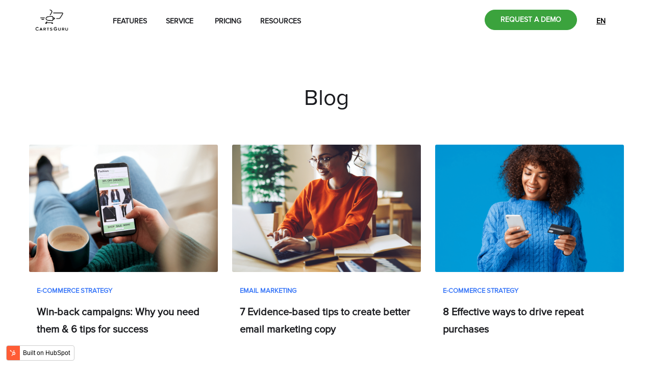

--- FILE ---
content_type: text/html; charset=UTF-8
request_url: https://blog.carts.guru/page/1
body_size: 10372
content:
<!doctype html><!--[if lt IE 7]> <html class="no-js lt-ie9 lt-ie8 lt-ie7" lang="en" > <![endif]--><!--[if IE 7]>    <html class="no-js lt-ie9 lt-ie8" lang="en" >        <![endif]--><!--[if IE 8]>    <html class="no-js lt-ie9" lang="en" >               <![endif]--><!--[if gt IE 8]><!--><html class="no-js" lang="en"><!--<![endif]--><head>
    <meta charset="utf-8">
    <meta http-equiv="X-UA-Compatible" content="IE=edge,chrome=1">
    <meta name="author" content="Carts Guru">
    <meta name="description" content="Our Carts Guru blog is full of useful articles on topics like multichannel marketing, in-depth  segmentation, the benefits of marketing automation">
    <meta name="generator" content="HubSpot">
    <title>Marketing Automation for Ecommerce | Carts Guru Blog</title>
    <link rel="shortcut icon" href="https://blog.carts.guru/hubfs/favicon-32x32.png">
    
<meta name="viewport" content="width=device-width, initial-scale=1">

    <script src="/hs/hsstatic/jquery-libs/static-1.4/jquery/jquery-1.11.2.js"></script>
<script>hsjQuery = window['jQuery'];</script>
    <meta property="og:description" content="Our Carts Guru blog is full of useful articles on topics like multichannel marketing, in-depth  segmentation, the benefits of marketing automation">
    <meta property="og:title" content="Marketing Automation for Ecommerce | Carts Guru Blog">
    <meta name="twitter:description" content="Our Carts Guru blog is full of useful articles on topics like multichannel marketing, in-depth  segmentation, the benefits of marketing automation">
    <meta name="twitter:title" content="Marketing Automation for Ecommerce | Carts Guru Blog">

    

    
    <style>
a.cta_button{-moz-box-sizing:content-box !important;-webkit-box-sizing:content-box !important;box-sizing:content-box !important;vertical-align:middle}.hs-breadcrumb-menu{list-style-type:none;margin:0px 0px 0px 0px;padding:0px 0px 0px 0px}.hs-breadcrumb-menu-item{float:left;padding:10px 0px 10px 10px}.hs-breadcrumb-menu-divider:before{content:'›';padding-left:10px}.hs-featured-image-link{border:0}.hs-featured-image{float:right;margin:0 0 20px 20px;max-width:50%}@media (max-width: 568px){.hs-featured-image{float:none;margin:0;width:100%;max-width:100%}}.hs-screen-reader-text{clip:rect(1px, 1px, 1px, 1px);height:1px;overflow:hidden;position:absolute !important;width:1px}
</style>

<link rel="stylesheet" href="https://blog.carts.guru/hubfs/hub_generated/module_assets/1/38463243024/1743392796800/module_CG_-_Header_navbar.min.css">
    

    
<!--  Added by GoogleTagManager integration -->
<script>
var _hsp = window._hsp = window._hsp || [];
window.dataLayer = window.dataLayer || [];
function gtag(){dataLayer.push(arguments);}

var useGoogleConsentModeV2 = true;
var waitForUpdateMillis = 1000;



var hsLoadGtm = function loadGtm() {
    if(window._hsGtmLoadOnce) {
      return;
    }

    if (useGoogleConsentModeV2) {

      gtag('set','developer_id.dZTQ1Zm',true);

      gtag('consent', 'default', {
      'ad_storage': 'denied',
      'analytics_storage': 'denied',
      'ad_user_data': 'denied',
      'ad_personalization': 'denied',
      'wait_for_update': waitForUpdateMillis
      });

      _hsp.push(['useGoogleConsentModeV2'])
    }

    (function(w,d,s,l,i){w[l]=w[l]||[];w[l].push({'gtm.start':
    new Date().getTime(),event:'gtm.js'});var f=d.getElementsByTagName(s)[0],
    j=d.createElement(s),dl=l!='dataLayer'?'&l='+l:'';j.async=true;j.src=
    'https://www.googletagmanager.com/gtm.js?id='+i+dl;f.parentNode.insertBefore(j,f);
    })(window,document,'script','dataLayer','GTM-WPPHTL5');

    window._hsGtmLoadOnce = true;
};

_hsp.push(['addPrivacyConsentListener', function(consent){
  if(consent.allowed || (consent.categories && consent.categories.analytics)){
    hsLoadGtm();
  }
}]);

</script>

<!-- /Added by GoogleTagManager integration -->



<meta name="twitter:site" content="@cartsguru">
<link rel="next" href="https://blog.carts.guru/page/2">
<meta property="og:url" content="https://blog.carts.guru">
<meta property="og:type" content="blog">
<meta name="twitter:card" content="summary">
<link rel="alternate" type="application/rss+xml" href="https://blog.carts.guru/rss.xml">
<meta name="twitter:domain" content="blog.carts.guru">
<script src="//platform.linkedin.com/in.js" type="text/javascript">
    lang: en_US
</script>

<meta http-equiv="content-language" content="en">
<link rel="stylesheet" href="//7052064.fs1.hubspotusercontent-na1.net/hubfs/7052064/hub_generated/template_assets/DEFAULT_ASSET/1767118704405/template_layout.min.css">


<link rel="stylesheet" href="https://blog.carts.guru/hubfs/hub_generated/template_assets/1/39157922568/1743228515849/template_CG2k20_-_styles_blog.min.css">
<link rel="stylesheet" href="https://blog.carts.guru/hubfs/hub_generated/template_assets/1/25013073204/1743228504115/template_owl-carousal.min.css">


    
<script src="https://cdnjs.cloudflare.com/ajax/libs/jQuery-slimScroll/1.3.8/jquery.slimscroll.min.js"></script>

<meta name="google-site-verification" content="-AYV-qPy0oOwKpyiLZZbnrKzI8ShfTWwoEmVYzCcVis">


<style>

  .sidebar-menu-icon {
       display: none !important;
  }
  
  

  
  .explore-more {
    display: none !important;
  }

  
  .header-container .hs_cos_wrapper_type_logo a img {
  max-width: 60px !important;
  }
  
  
  .search-box .hs-search-field {
    display: none;
  }
  
  
  .hs-blog-post .blog-content .social-sharing-wrapper a {
    margin-top:10px!important;
  }
    .hs-blog-post .blog-content .social-sharing-wrapper a + a {
    margin-top:5px!important;
  }
  
</style>
    

</head>
<body class="cg-blog   hs-content-id-92639485327 hs-blog-listing hs-blog-id-5822678546" style="">
<!--  Added by GoogleTagManager integration -->
<noscript><iframe src="https://www.googletagmanager.com/ns.html?id=GTM-WPPHTL5" height="0" width="0" style="display:none;visibility:hidden"></iframe></noscript>

<!-- /Added by GoogleTagManager integration -->

    <div class="header-container-wrapper">
    <div class="header-container container-fluid">

<div class="row-fluid-wrapper row-depth-1 row-number-1 ">
<div class="row-fluid ">
<div class="span12 widget-span widget-type-custom_widget " style="" data-widget-type="custom_widget" data-x="0" data-w="12">
<div id="hs_cos_wrapper_module_160883061264179" class="hs_cos_wrapper hs_cos_wrapper_widget hs_cos_wrapper_type_module" style="" data-hs-cos-general-type="widget" data-hs-cos-type="module"><div data-collapse="medium" data-animation="default" data-duration="400" data-w-id="fc4d9243-1900-b1b8-45d9-48b7c2b35267" role="banner" class="cg-navbar navbar w-nav" style="will-change: background; background-color: rgba(255,255,255,1);">
    <div class="wrapper-4 nav-bar-wrapper div-block-25"><a href="https://www.carts.guru/" aria-current="page" class="brand-3 w-nav-brand w--current" aria-label="home"><img src="https://uploads-ssl.webflow.com/5d8196d3d8051958ee193a87/5dc52869addf9690c0345c3f_Logo%20Carts%20guru.png" width="65" alt="" class="logo-icon-2"></a>
        <div class="navigation-2">
            <nav role="navigation" class="nav-menu-9 w-nav-menu" style="transform: translateY(0px) translateX(0px);">
                <div data-hover="1" data-delay="400" class="nav-dropdown w-dropdown" style="">
                    <div class="nav-link-23 w-dropdown-toggle" id="w-dropdown-toggle-0" aria-controls="w-dropdown-list-0" aria-haspopup="menu" aria-expanded="false" role="button" tabindex="0">
                        <div class="nav-dropdown-icon w-icon-dropdown-toggle"></div>
                        <div>FEATURES</div>
                    </div>
                    <nav class="dropdown-list-9 v2 w-dropdown-list" id="w-dropdown-list-0" aria-labelledby="w-dropdown-toggle-0">
                        <div class="dropdown-corner padding"></div>
                        <div class="dropdown-header"><h6 class="no-margin">Reach the right customers, with the right messaging, at the right time thanks to these first-class features</h6>
                            <div class="dropdown-decription">Copy/paste these components to create new pages</div>
                        </div>
                        <a href="https://www.carts.guru/features/multichannel" class="nav-dropdown-link-v2 w-inline-block" tabindex="0">
                            <img src="https://uploads-ssl.webflow.com/5d8196d3d8051958ee193a87/5d8196d3d805196861193b09_multichannel.svg" width="45" alt="">
                            <div class="nav-dropdown-link-info">
                                <div class="text-block-105">Multichannel</div>
                            </div>
                        </a><a href="https://www.carts.guru/features/campaigns" class="nav-dropdown-link-v2 w-inline-block" tabindex="0">
                        <img src="https://uploads-ssl.webflow.com/5d8196d3d8051958ee193a87/5d94d2a0509c8e38c5a9b7b6_campaigns.svg" width="45" alt="">
                        <div class="nav-dropdown-link-info">
                            <div>Campaigns</div>
                        </div>
                    </a><a href="https://www.carts.guru/features/automation" class="nav-dropdown-link-v2 w-inline-block" tabindex="0">
                        <img src="https://uploads-ssl.webflow.com/5d8196d3d8051958ee193a87/5d94d267509c8e06b9a9b402_automation.svg" width="45" alt="">
                        <div class="nav-dropdown-link-info">
                            <div>Automation</div>
                        </div>
                    </a><a href="https://www.carts.guru/features/dashboard" class="nav-dropdown-link-v2 w-inline-block" tabindex="0">
                        <img src="https://uploads-ssl.webflow.com/5d8196d3d8051958ee193a87/5d94d275fe8a6f6d8aa90e59_dashboard.svg" width="45" alt="">
                        <div class="nav-dropdown-link-info">
                            <div>Dashboard</div>
                        </div>
                    </a><a href="https://www.carts.guru/features/audiences" class="nav-dropdown-link-v2 w-inline-block" tabindex="0">
                        <img src="https://uploads-ssl.webflow.com/5d8196d3d8051958ee193a87/5d94d288ce897ba768a27487_audience.svg" width="45" alt="">
                        <div class="nav-dropdown-link-info">
                            <div>Audiences</div>
                        </div>
                    </a><a href="https://www.carts.guru/features/templates" class="nav-dropdown-link-v2 w-inline-block" tabindex="0">
                        <img src="https://uploads-ssl.webflow.com/5d8196d3d8051958ee193a87/5d8196d3d80519c2c0193b3f_personalization.svg" width="45" alt="">
                        <div class="nav-dropdown-link-info">
                            <div>Templates</div>
                        </div>
                    </a><a href="https://www.carts.guru/features/conversion-funnels" class="nav-dropdown-link-v2 w-inline-block" tabindex="0">
                        <img src="https://uploads-ssl.webflow.com/5d8196d3d8051958ee193a87/618de4afae4bb590affa4662_funnel.svg" width="45" alt="">
                        <div class="nav-dropdown-link-info">
                            <div>Funnels</div>
                        </div>
                    </a>
                        <div class="dropdown-bridge"></div>
                    </nav>
                </div>
                <a href="https://www.carts.guru/service" class="nav-link-23 white-bg blue w-nav-link">SERVICE</a>
                <a href="https://www.carts.guru/pricing" class="nav-link-23 white-bg blue w-nav-link">PRICING</a>
                <div data-hover="1" data-delay="400" class="nav-dropdown w-dropdown">
                    <div class="nav-link-23 w-dropdown-toggle" id="w-dropdown-toggle-1" aria-controls="w-dropdown-list-1" aria-haspopup="menu" aria-expanded="false" role="button" tabindex="0">
                        <div class="nav-dropdown-icon w-icon-dropdown-toggle"></div>
                        <div>RESOURCES</div>
                    </div>
                    <nav class="dropdown-list-9 w-dropdown-list" id="w-dropdown-list-1" aria-labelledby="w-dropdown-toggle-1">
                        <div class="dropdown-corner"></div>
                        <a href="https://www.carts.guru/resources/customers" class="nav-dropdown-link w-dropdown-link" tabindex="0">Case
                            Studies</a>
                        <a href="https://www.carts.guru/resources/guides" class="nav-dropdown-link w-dropdown-link" tabindex="0">Guides</a>
                        <a href="https://support.carts.guru/hc/en-us" class="nav-dropdown-link w-dropdown-link" tabindex="0">Help Center</a>
                        <a href="https://blog.carts.guru/" class="nav-dropdown-link w-dropdown-link" tabindex="0">Blog</a>
                      <div class="dropdown-bridge"></div>
                    </nav>
                </div>
                <a href="https://app.carts.guru/login" class="nav-link-25 w-nav-link">LOGIN</a>
            </nav>
            
            <div class="nav-right">
                <div class="w-layout-grid nav-buttons">
                    <a href="https://info.carts.guru/request-a-demo" id="w-node-48b7c2b352b0-c2b35267" data-w-id="fc4d9243-1900-b1b8-45d9-48b7c2b352b0" class="button-6 small blue w-button" style="color: rgb(255, 255, 255);border-color: rgb(59, 163, 61); background-color: rgb(59, 163, 61);">REQUEST A DEMO</a>
                    <div data-hover="1" data-delay="400" class="nav-dropdown w-dropdown" style="">
                        <div class="nav-link-23 white-bg language w-dropdown-toggle" id="w-dropdown-toggle-2" aria-controls="w-dropdown-list-2" aria-haspopup="menu" aria-expanded="false" role="button" tabindex="0">
                            <div class="nav-dropdown-icon w-icon-dropdown-toggle"></div>
                            <div data-w-id="fc4d9243-1900-b1b8-45d9-48b7c2b352b7" class="text-block-106 blue" style="color: rgb(0, 0, 0, 1);">EN</div>
                        </div>
                        <nav class="dropdown-list-9 w-dropdown-list" id="w-dropdown-list-2" aria-labelledby="w-dropdown-toggle-2">
                            <div class="dropdown-corner"></div>
                           <a href="https://www.carts.guru/es" id="cg-lang-switcher" class="nav-dropdown-link w-dropdown-link" tabindex="0"><strong><em class="italic-text-9">ES</em></strong></a>
                            <a href="https://www.carts.guru/fr" id="cg-lang-switcher" class="nav-dropdown-link w-dropdown-link" tabindex="0"><strong><em class="italic-text-9">FR</em></strong></a>
                            <div class="dropdown-bridge"></div>
                        </nav>
                    </div>
                </div>
            </div>
            <div class="menu-button-9 w-clearfix w-nav-button" style="-webkit-user-select: text;" aria-label="menu" role="button" tabindex="0" aria-controls="w-nav-overlay-0" aria-haspopup="menu" aria-expanded="false">
                <div class="menu-icon-2">
                    <div data-w-id="fc4d9243-1900-b1b8-45d9-48b7c2b352c2" class="menu-icon-line-top dark" style="border-color: #000;"></div>
                    <div data-w-id="fc4d9243-1900-b1b8-45d9-48b7c2b352c3" class="menu-icon-line-middle dark" style="border-color: #000;"></div>
                    <div data-w-id="fc4d9243-1900-b1b8-45d9-48b7c2b352c4" class="menu-icon-line-bottom dark" style="border-color: #000;"></div>
                </div>
            </div>
        </div>
    </div>
    <div class="w-nav-overlay" data-wf-ignore="" id="w-nav-overlay-0" style="display: none;"></div>
</div></div>

</div><!--end widget-span -->
</div><!--end row-->
</div><!--end row-wrapper -->

    </div><!--end header -->
</div><!--end header wrapper -->

<div class="body-container-wrapper">
    <div class="body-container container-fluid">

<div class="row-fluid-wrapper row-depth-1 row-number-1 ">
<div class="row-fluid ">
<div class="span12 widget-span widget-type-cell " style="" data-widget-type="cell" data-x="0" data-w="12">

<div class="row-fluid-wrapper row-depth-1 row-number-2 ">
<div class="row-fluid ">
<div class="span12 widget-span widget-type-cell " style="" data-widget-type="cell" data-x="0" data-w="12">

<div class="row-fluid-wrapper row-depth-1 row-number-3 ">
<div class="row-fluid ">
<div class="span12 widget-span widget-type-custom_widget " style="" data-widget-type="custom_widget" data-x="0" data-w="12">
<div id="hs_cos_wrapper_module_15516876706731209" class="hs_cos_wrapper hs_cos_wrapper_widget hs_cos_wrapper_type_module" style="" data-hs-cos-general-type="widget" data-hs-cos-type="module"><!-- Author -->


<!-- Topics -->
  







</div>

</div><!--end widget-span -->
</div><!--end row-->
</div><!--end row-wrapper -->

</div><!--end widget-span -->
</div><!--end row-->
</div><!--end row-wrapper -->

</div><!--end widget-span -->
</div><!--end row-->
</div><!--end row-wrapper -->

<div class="row-fluid-wrapper row-depth-1 row-number-4 ">
<div class="row-fluid ">
<div class="span12 widget-span widget-type-cell " style="" data-widget-type="cell" data-x="0" data-w="12">

<div class="row-fluid-wrapper row-depth-1 row-number-5 ">
<div class="row-fluid ">
<div class="span12 widget-span widget-type-cell page-center content-wrapper padding40tb" style="" data-widget-type="cell" data-x="0" data-w="12">

<div class="row-fluid-wrapper row-depth-1 row-number-6 ">
<div class="row-fluid ">
<div class="span12 widget-span widget-type-cell blog-content" style="" data-widget-type="cell" data-x="0" data-w="12">

<div class="row-fluid-wrapper row-depth-1 row-number-7 ">
<div class="row-fluid ">
<div class="span12 widget-span widget-type-cell " style="" data-widget-type="cell" data-x="0" data-w="12">

<div class="row-fluid-wrapper row-depth-2 row-number-1 ">
<div class="row-fluid ">
<div class="span12 widget-span widget-type-cell " style="" data-widget-type="cell" data-x="0" data-w="12">

<div class="row-fluid-wrapper row-depth-2 row-number-2 ">
<div class="row-fluid ">
<div class="span12 widget-span widget-type-cell " style="" data-widget-type="cell" data-x="0" data-w="12">

<div class="row-fluid-wrapper row-depth-2 row-number-3 ">
    <div class="row-fluid ">
<div class="span12 widget-span widget-type-blog_content " style="" data-widget-type="blog_content" data-x="0" data-w="12">
<div class="blog-section">  
  <div class="blog-listing-wrapper cell-wrapper">        
    <div class="post-listing">      
      
      <div class="cg-blog-title">
        <h1>
          Blog
        </h1>
      </div>
      
            
      <div class="post-item">        
        <div class="post-item-inner">
                
                
        <div class="post-image">          
          <a href="https://blog.carts.guru/win-back-campaigns-with-examples?hsLang=en" title="" class="hs-featured-image-link" style="background-image:url('https://blog.carts.guru/hubfs/win-back-email-campaign-examples.png');">            
<!--             <img src="https://f.hubspotusercontent10.net/hubfs/2553715/win-back-email-campaign-examples.png" alt="Win-back campaigns: Why you need them & 6 tips for success" class="hs-featured-image">           -->
          </a>        
        </div>        
                
        <div class="post-header">          
          <p class="topic-name">
            
            
            <a class="topic-link" href="https://blog.carts.guru/tag/e-commerce-strategy?hsLang=en">E-commerce Strategy</a>
            
            
          </p>         
          <h5 class="post-title"><a href="https://blog.carts.guru/win-back-campaigns-with-examples?hsLang=en">Win-back campaigns: Why you need them &amp; 6 tips for success</a></h5>          
          <div class="post-date">
              20 Apr, 2021  
          </div>
          </div>      
          <div class="hover-box">
            <div class="author">
                <div class="author-image"> 
                  <img src="https://blog.carts.guru/hubfs/jenna%20alburger.jpeg" alt="Picture of Jenna Alburger">  
                </div> 
                <a class="author-link" href="https://blog.carts.guru/author/jenna?hsLang=en">Jenna Alburger</a> 
            </div>
            <div class="comment-count">
              <a href="https://blog.carts.guru/win-back-campaigns-with-examples?hsLang=en#comments-listing">0 Comments</a>
            </div>  
          </div>
          
<!--         <div class="post-body clearfix">
          <p>COVID-19 is putting customer loyalty to the test. Research from McKinsey shows that over <a href="https://www.mckinsey.com/business-functions/marketing-and-sales/our-insights/a-global-view-of-how-consumer-behavior-is-changing-amid-covid-19" rel="noopener">60% of global consumers</a> have changed shopping behavior since the pandemic, many of them for convenience and value.</p>        
        </div>         -->
<!--         <a class="more-link" href="https://blog.carts.guru/win-back-campaigns-with-examples">Read More [fa icon="long-arrow-right"]</a>         -->
              
      </div>      
        </div>
            
      <div class="post-item">        
        <div class="post-item-inner">
                
                
        <div class="post-image">          
          <a href="https://blog.carts.guru/how-to-create-better-email-marketing-copy?hsLang=en" title="" class="hs-featured-image-link" style="background-image:url('https://blog.carts.guru/hubfs/create-better-email-marketing-copy.png');">            
<!--             <img src="https://f.hubspotusercontent10.net/hubfs/2553715/create-better-email-marketing-copy.png" alt="7 Evidence-based tips to create better email marketing copy" class="hs-featured-image">           -->
          </a>        
        </div>        
                
        <div class="post-header">          
          <p class="topic-name">
            
            
            <a class="topic-link" href="https://blog.carts.guru/tag/email-marketing?hsLang=en">Email marketing</a>
            
            
          </p>         
          <h5 class="post-title"><a href="https://blog.carts.guru/how-to-create-better-email-marketing-copy?hsLang=en">7 Evidence-based tips to create better email marketing copy</a></h5>          
          <div class="post-date">
              8 Mar, 2021  
          </div>
          </div>      
          <div class="hover-box">
            <div class="author">
                <div class="author-image"> 
                  <img src="https://blog.carts.guru/hubfs/jenna%20alburger.jpeg" alt="Picture of Jenna Alburger">  
                </div> 
                <a class="author-link" href="https://blog.carts.guru/author/jenna?hsLang=en">Jenna Alburger</a> 
            </div>
            <div class="comment-count">
              <a href="https://blog.carts.guru/how-to-create-better-email-marketing-copy?hsLang=en#comments-listing">0 Comments</a>
            </div>  
          </div>
          
<!--         <div class="post-body clearfix">
          <p>Sometimes, it's not about what you say, but <em>how</em> you say it. That's especially true when we talk about email marketing copy.</p>        
        </div>         -->
<!--         <a class="more-link" href="https://blog.carts.guru/how-to-create-better-email-marketing-copy">Read More [fa icon="long-arrow-right"]</a>         -->
              
      </div>      
        </div>
            
      <div class="post-item">        
        <div class="post-item-inner">
                
                
        <div class="post-image">          
          <a href="https://blog.carts.guru/8-ways-to-drive-repeat-purchases?hsLang=en" title="" class="hs-featured-image-link" style="background-image:url('https://blog.carts.guru/hubfs/how-to-drive-repeat-purchases.png');">            
<!--             <img src="https://f.hubspotusercontent10.net/hubfs/2553715/how-to-drive-repeat-purchases.png" alt="8 Effective ways to drive repeat purchases" class="hs-featured-image">           -->
          </a>        
        </div>        
                
        <div class="post-header">          
          <p class="topic-name">
            
            
            <a class="topic-link" href="https://blog.carts.guru/tag/e-commerce-strategy?hsLang=en">E-commerce Strategy</a>
            
            
          </p>         
          <h5 class="post-title"><a href="https://blog.carts.guru/8-ways-to-drive-repeat-purchases?hsLang=en">8 Effective ways to drive repeat purchases</a></h5>          
          <div class="post-date">
              24 Feb, 2021  
          </div>
          </div>      
          <div class="hover-box">
            <div class="author">
                <div class="author-image"> 
                  <img src="https://blog.carts.guru/hubfs/jenna%20alburger.jpeg" alt="Picture of Jenna Alburger">  
                </div> 
                <a class="author-link" href="https://blog.carts.guru/author/jenna?hsLang=en">Jenna Alburger</a> 
            </div>
            <div class="comment-count">
              <a href="https://blog.carts.guru/8-ways-to-drive-repeat-purchases?hsLang=en#comments-listing">0 Comments</a>
            </div>  
          </div>
          
<!--         <div class="post-body clearfix">
          <p>When we think of ecommerce growth, we often think of attracting new customers. However, profitability often starts with the customers you already have.</p>        
        </div>         -->
<!--         <a class="more-link" href="https://blog.carts.guru/8-ways-to-drive-repeat-purchases">Read More [fa icon="long-arrow-right"]</a>         -->
              
      </div>      
        </div>
            
      <div class="post-item">        
        <div class="post-item-inner">
                
                
        <div class="post-image">          
          <a href="https://blog.carts.guru/multichannel-marketing-small-business?hsLang=en" title="" class="hs-featured-image-link" style="background-image:url('https://blog.carts.guru/hubfs/multichannel-marketing-asos.png');">            
<!--             <img src="https://f.hubspotusercontent10.net/hubfs/2553715/multichannel-marketing-asos.png" alt="How to make multichannel marketing work for your small business" class="hs-featured-image">           -->
          </a>        
        </div>        
                
        <div class="post-header">          
          <p class="topic-name">
            
            
            <a class="topic-link" href="https://blog.carts.guru/tag/multichannel-campaigns?hsLang=en">Multichannel campaigns</a>
            
            
          </p>         
          <h5 class="post-title"><a href="https://blog.carts.guru/multichannel-marketing-small-business?hsLang=en">How to make multichannel marketing work for your small business</a></h5>          
          <div class="post-date">
              10 Feb, 2021  
          </div>
          </div>      
          <div class="hover-box">
            <div class="author">
                <div class="author-image"> 
                  <img src="https://blog.carts.guru/hubfs/jenna%20alburger.jpeg" alt="Picture of Jenna Alburger">  
                </div> 
                <a class="author-link" href="https://blog.carts.guru/author/jenna?hsLang=en">Jenna Alburger</a> 
            </div>
            <div class="comment-count">
              <a href="https://blog.carts.guru/multichannel-marketing-small-business?hsLang=en#comments-listing">0 Comments</a>
            </div>  
          </div>
          
<!--         <div class="post-body clearfix">
          <p>We get it. You're not ASOS. But, you <em>can</em> market like them. Multichannel marketing isn't only a tactic for large retailers. In this post, we'll explain how you can leverage the strategies used by leading ecommerce brands--without breaking your budget.</p>        
        </div>         -->
<!--         <a class="more-link" href="https://blog.carts.guru/multichannel-marketing-small-business">Read More [fa icon="long-arrow-right"]</a>         -->
              
      </div>      
        </div>
            
      <div class="post-item">        
        <div class="post-item-inner">
                
                
        <div class="post-image">          
          <a href="https://blog.carts.guru/pandemic-changes-the-rules-of-email-marketing?hsLang=en" title="" class="hs-featured-image-link" style="background-image:url('https://blog.carts.guru/hubfs/the-pandemic-changed-the-rules-of-email-marketing.png');">            
<!--             <img src="https://f.hubspotusercontent10.net/hubfs/2553715/the-pandemic-changed-the-rules-of-email-marketing.png" alt="How the pandemic changed the rules of email marketing" class="hs-featured-image">           -->
          </a>        
        </div>        
                
        <div class="post-header">          
          <p class="topic-name">
            
            
            <a class="topic-link" href="https://blog.carts.guru/tag/email-marketing?hsLang=en">Email marketing</a>
            
            
          </p>         
          <h5 class="post-title"><a href="https://blog.carts.guru/pandemic-changes-the-rules-of-email-marketing?hsLang=en">How the pandemic changed the rules of email marketing</a></h5>          
          <div class="post-date">
              13 Jan, 2021  
          </div>
          </div>      
          <div class="hover-box">
            <div class="author">
                <div class="author-image"> 
                  <img src="https://blog.carts.guru/hubfs/jenna%20alburger.jpeg" alt="Picture of Jenna Alburger">  
                </div> 
                <a class="author-link" href="https://blog.carts.guru/author/jenna?hsLang=en">Jenna Alburger</a> 
            </div>
            <div class="comment-count">
              <a href="https://blog.carts.guru/pandemic-changes-the-rules-of-email-marketing?hsLang=en#comments-listing">0 Comments</a>
            </div>  
          </div>
          
<!--         <div class="post-body clearfix">
          <p>The pandemic has forced email marketers to rethink the best practices that guide them. It's no longer enough to rely on a conventional approach--marketers must redefine the rules of email marketing in order to adapt.</p>        
        </div>         -->
<!--         <a class="more-link" href="https://blog.carts.guru/pandemic-changes-the-rules-of-email-marketing">Read More [fa icon="long-arrow-right"]</a>         -->
              
      </div>      
        </div>
            
      <div class="post-item">        
        <div class="post-item-inner">
                
                
        <div class="post-image">          
          <a href="https://blog.carts.guru/carts-gurus-new-email-template-builder-for-ecommerce-marketing?hsLang=en" title="" class="hs-featured-image-link" style="background-image:url('https://blog.carts.guru/hubfs/carts-guru-new-email-template-builder-header.jpg');">            
<!--             <img src="https://f.hubspotusercontent10.net/hubfs/2553715/carts-guru-new-email-template-builder-header.jpg" alt="Carts Guru’s new email template builder for ecommerce marketing" class="hs-featured-image">           -->
          </a>        
        </div>        
                
        <div class="post-header">          
          <p class="topic-name">
            
            
            <a class="topic-link" href="https://blog.carts.guru/tag/marketing-automation?hsLang=en">Marketing Automation</a>, 
            
            <a class="topic-link" href="https://blog.carts.guru/tag/email-marketing?hsLang=en">Email marketing</a>
            
            
          </p>         
          <h5 class="post-title"><a href="https://blog.carts.guru/carts-gurus-new-email-template-builder-for-ecommerce-marketing?hsLang=en">Carts Guru’s new email template builder for ecommerce marketing</a></h5>          
          <div class="post-date">
              8 Jan, 2021  
          </div>
          </div>      
          <div class="hover-box">
            <div class="author">
                <div class="author-image"> 
                  <img src="https://blog.carts.guru/hubfs/Noor%20picture.jpeg" alt="Picture of Noor Anwar">  
                </div> 
                <a class="author-link" href="https://blog.carts.guru/author/noor-anwar?hsLang=en">Noor Anwar</a> 
            </div>
            <div class="comment-count">
              <a href="https://blog.carts.guru/carts-gurus-new-email-template-builder-for-ecommerce-marketing?hsLang=en#comments-listing">0 Comments</a>
            </div>  
          </div>
          
<!--         <div class="post-body clearfix">
          <p style="font-size: 16px;">We heard you and we listened! Say hello to our new and improved email template builder.</p>        
        </div>         -->
<!--         <a class="more-link" href="https://blog.carts.guru/carts-gurus-new-email-template-builder-for-ecommerce-marketing">Read More [fa icon="long-arrow-right"]</a>         -->
              
      </div>      
        </div>
            
      <div class="post-item">        
        <div class="post-item-inner">
                
                
        <div class="post-image">          
          <a href="https://blog.carts.guru/opt-in-rules-us-eu?hsLang=en" title="" class="hs-featured-image-link" style="background-image:url('https://blog.carts.guru/hubfs/opt-in-rules-US-EU.png');">            
<!--             <img src="https://f.hubspotusercontent10.net/hubfs/2553715/opt-in-rules-US-EU.png" alt="Opt-in rules in the U.S. and the EU: Key differences" class="hs-featured-image">           -->
          </a>        
        </div>        
                
        <div class="post-header">          
          <p class="topic-name">
            
            
            <a class="topic-link" href="https://blog.carts.guru/tag/multichannel-campaigns?hsLang=en">Multichannel campaigns</a>
            
            
          </p>         
          <h5 class="post-title"><a href="https://blog.carts.guru/opt-in-rules-us-eu?hsLang=en">Opt-in rules in the U.S. and the EU: Key differences</a></h5>          
          <div class="post-date">
              22 Dec, 2020  
          </div>
          </div>      
          <div class="hover-box">
            <div class="author">
                <div class="author-image"> 
                  <img src="https://blog.carts.guru/hubfs/jenna%20alburger.jpeg" alt="Picture of Jenna Alburger">  
                </div> 
                <a class="author-link" href="https://blog.carts.guru/author/jenna?hsLang=en">Jenna Alburger</a> 
            </div>
            <div class="comment-count">
              <a href="https://blog.carts.guru/opt-in-rules-us-eu?hsLang=en#comments-listing">0 Comments</a>
            </div>  
          </div>
          
<!--         <div class="post-body clearfix">
          <p>While opt-in rules in the U.S. and the EU differ, the intent remains the same. These laws aim to protect consumers against unwanted marketing communications.&nbsp;</p>        
        </div>         -->
<!--         <a class="more-link" href="https://blog.carts.guru/opt-in-rules-us-eu">Read More [fa icon="long-arrow-right"]</a>         -->
              
      </div>      
        </div>
            
      <div class="post-item">        
        <div class="post-item-inner">
                
                
        <div class="post-image">          
          <a href="https://blog.carts.guru/sms-and-email-marketing-platform?hsLang=en" title="" class="hs-featured-image-link" style="background-image:url('https://blog.carts.guru/hubfs/manage%20sms%20and%20email%20marketing%20campaigns.png');">            
<!--             <img src="https://f.hubspotusercontent10.net/hubfs/2553715/manage%20sms%20and%20email%20marketing%20campaigns.png" alt="SMS and Email Marketing: Why using a singular tool matters" class="hs-featured-image">           -->
          </a>        
        </div>        
                
        <div class="post-header">          
          <p class="topic-name">
            
            
            <a class="topic-link" href="https://blog.carts.guru/tag/multichannel-campaigns?hsLang=en">Multichannel campaigns</a>
            
            
          </p>         
          <h5 class="post-title"><a href="https://blog.carts.guru/sms-and-email-marketing-platform?hsLang=en">SMS and Email Marketing: Why using a singular tool matters</a></h5>          
          <div class="post-date">
              7 Dec, 2020  
          </div>
          </div>      
          <div class="hover-box">
            <div class="author">
                <div class="author-image"> 
                  <img src="https://blog.carts.guru/hubfs/jenna%20alburger.jpeg" alt="Picture of Jenna Alburger">  
                </div> 
                <a class="author-link" href="https://blog.carts.guru/author/jenna?hsLang=en">Jenna Alburger</a> 
            </div>
            <div class="comment-count">
              <a href="https://blog.carts.guru/sms-and-email-marketing-platform?hsLang=en#comments-listing">0 Comments</a>
            </div>  
          </div>
          
<!--         <div class="post-body clearfix">
          <p>SMS and email marketing are fundamental to any multichannel marketing strategy. Together, they create synergies that help marketers maximize their reach, impact, and ROI.</p>        
        </div>         -->
<!--         <a class="more-link" href="https://blog.carts.guru/sms-and-email-marketing-platform">Read More [fa icon="long-arrow-right"]</a>         -->
              
      </div>      
        </div>
            
      <div class="post-item">        
        <div class="post-item-inner">
                
                
        <div class="post-image">          
          <a href="https://blog.carts.guru/best-magento-extensions-for-2021?hsLang=en" title="" class="hs-featured-image-link" style="background-image:url('https://blog.carts.guru/hubfs/best-magento-extensions-2021.png');">            
<!--             <img src="https://f.hubspotusercontent10.net/hubfs/2553715/best-magento-extensions-2021.png" alt="Best Magento extensions for e-commerce growth in 2021" class="hs-featured-image">           -->
          </a>        
        </div>        
                
        <div class="post-header">          
          <p class="topic-name">
            
            
            <a class="topic-link" href="https://blog.carts.guru/tag/e-commerce-strategy?hsLang=en">E-commerce Strategy</a>
            
            
          </p>         
          <h5 class="post-title"><a href="https://blog.carts.guru/best-magento-extensions-for-2021?hsLang=en">Best Magento extensions for e-commerce growth in 2021</a></h5>          
          <div class="post-date">
              30 Nov, 2020  
          </div>
          </div>      
          <div class="hover-box">
            <div class="author">
                <div class="author-image"> 
                  <img src="https://blog.carts.guru/hubfs/jenna%20alburger.jpeg" alt="Picture of Jenna Alburger">  
                </div> 
                <a class="author-link" href="https://blog.carts.guru/author/jenna?hsLang=en">Jenna Alburger</a> 
            </div>
            <div class="comment-count">
              <a href="https://blog.carts.guru/best-magento-extensions-for-2021?hsLang=en#comments-listing">0 Comments</a>
            </div>  
          </div>
          
<!--         <div class="post-body clearfix">
          <p style="font-size: 19px;"><span style="color: #000000;">Want to bring more revenue to your store in a simple and intuitive way? These are the best Magento extensions for the job.</span></p>        
        </div>         -->
<!--         <a class="more-link" href="https://blog.carts.guru/best-magento-extensions-for-2021">Read More [fa icon="long-arrow-right"]</a>         -->
              
      </div>      
        </div>
            
      <div class="post-item">        
        <div class="post-item-inner">
                
                
        <div class="post-image">          
          <a href="https://blog.carts.guru/christmas-marketing-ideas?hsLang=en" title="" class="hs-featured-image-link" style="background-image:url('https://blog.carts.guru/hubfs/header.jpg');">            
<!--             <img src="https://f.hubspotusercontent10.net/hubfs/2553715/header.jpg" alt="Christmas marketing campaigns: the ecommerce guide" class="hs-featured-image">           -->
          </a>        
        </div>        
                
        <div class="post-header">          
          <p class="topic-name">
            
            
            <a class="topic-link" href="https://blog.carts.guru/tag/multichannel-campaigns?hsLang=en">Multichannel campaigns</a>
            
            
          </p>         
          <h5 class="post-title"><a href="https://blog.carts.guru/christmas-marketing-ideas?hsLang=en">Christmas marketing campaigns: the ecommerce guide</a></h5>          
          <div class="post-date">
              22 Sep, 2020  
          </div>
          </div>      
          <div class="hover-box">
            <div class="author">
                <div class="author-image"> 
                  <img src="https://blog.carts.guru/hubfs/Louise.png" alt="Picture of Louise">  
                </div> 
                <a class="author-link" href="https://blog.carts.guru/author/louise?hsLang=en">Louise</a> 
            </div>
            <div class="comment-count">
              <a href="https://blog.carts.guru/christmas-marketing-ideas?hsLang=en#comments-listing">1 Comment</a>
            </div>  
          </div>
          
<!--         <div class="post-body clearfix">
          <p>E-commerce stores that have a great selection of products and a solid Christmas marketing strategy have always seen a surge in profits throughout the holidays, and 2020 will be no different.</p>        
        </div>         -->
<!--         <a class="more-link" href="https://blog.carts.guru/christmas-marketing-ideas">Read More [fa icon="long-arrow-right"]</a>         -->
              
      </div>      
        </div>
            
      <div class="post-item">        
        <div class="post-item-inner">
                
                
        <div class="post-image">          
          <a href="https://blog.carts.guru/black-friday-marketing-ideas?hsLang=en" title="" class="hs-featured-image-link" style="background-image:url('https://blog.carts.guru/hubfs/Black%20Friday%20Marketing%20Ideas.jpg');">            
<!--             <img src="https://f.hubspotusercontent10.net/hubfs/2553715/Black%20Friday%20Marketing%20Ideas.jpg" alt="Black Friday marketing campaigns: the ecommerce guide" class="hs-featured-image">           -->
          </a>        
        </div>        
                
        <div class="post-header">          
          <p class="topic-name">
            
            
            <a class="topic-link" href="https://blog.carts.guru/tag/multichannel-campaigns?hsLang=en">Multichannel campaigns</a>
            
            
          </p>         
          <h5 class="post-title"><a href="https://blog.carts.guru/black-friday-marketing-ideas?hsLang=en">Black Friday marketing campaigns: the ecommerce guide</a></h5>          
          <div class="post-date">
              1 Sep, 2020  
          </div>
          </div>      
          <div class="hover-box">
            <div class="author">
                <div class="author-image"> 
                  <img src="https://blog.carts.guru/hubfs/Louise.png" alt="Picture of Louise">  
                </div> 
                <a class="author-link" href="https://blog.carts.guru/author/louise?hsLang=en">Louise</a> 
            </div>
            <div class="comment-count">
              <a href="https://blog.carts.guru/black-friday-marketing-ideas?hsLang=en#comments-listing">0 Comments</a>
            </div>  
          </div>
          
<!--         <div class="post-body clearfix">
          <p>Black Friday 2020 is set to be the most lucrative yet for e-merchants, with the global lockdowns prompting brick-and-mortar bargain hunters to move online. This presents a massive opportunity that ecommerce businesses can not waste.</p>        
        </div>         -->
<!--         <a class="more-link" href="https://blog.carts.guru/black-friday-marketing-ideas">Read More [fa icon="long-arrow-right"]</a>         -->
              
      </div>      
        </div>
            
      <div class="post-item">        
        <div class="post-item-inner">
                
                
        <div class="post-image">          
          <a href="https://blog.carts.guru/klaviyo-alternatives?hsLang=en" title="" class="hs-featured-image-link" style="background-image:url('https://blog.carts.guru/hubfs/Klaviyo%20alternatives%20blog-2.jpg');">            
<!--             <img src="https://f.hubspotusercontent10.net/hubfs/2553715/Klaviyo%20alternatives%20blog-2.jpg" alt="Top 5 Klaviyo alternatives for e-commerce" class="hs-featured-image">           -->
          </a>        
        </div>        
                
        <div class="post-header">          
          <p class="topic-name">
            
            
            <a class="topic-link" href="https://blog.carts.guru/tag/marketing-automation?hsLang=en">Marketing Automation</a>
            
            
          </p>         
          <h5 class="post-title"><a href="https://blog.carts.guru/klaviyo-alternatives?hsLang=en">Top 5 Klaviyo alternatives for e-commerce</a></h5>          
          <div class="post-date">
              7 Aug, 2020  
          </div>
          </div>      
          <div class="hover-box">
            <div class="author">
                <div class="author-image"> 
                  <img src="https://blog.carts.guru/hubfs/Louise.png" alt="Picture of Louise">  
                </div> 
                <a class="author-link" href="https://blog.carts.guru/author/louise?hsLang=en">Louise</a> 
            </div>
            <div class="comment-count">
              <a href="https://blog.carts.guru/klaviyo-alternatives?hsLang=en#comments-listing">0 Comments</a>
            </div>  
          </div>
          
<!--         <div class="post-body clearfix">
          <p>In this article, we’ll run through 5 marketing automation tools each of which operates as a solid Klaviyo alternative. But first, let’s briefly run down the software at hand. Klaviyo is a globally prevalent email and SMS marketing automation software providing e-merchants all over the world with a single platform to create and coordinate their online marketing efforts. <br></p>        
        </div>         -->
<!--         <a class="more-link" href="https://blog.carts.guru/klaviyo-alternatives">Read More [fa icon="long-arrow-right"]</a>         -->
              
      </div>      
        </div>
         
      
    </div>    
    <div class="blog-pagination">      
            
      <a class="all-posts-link" href="https://blog.carts.guru/all?hsLang=en">All posts</a>      
            
      <a class="next-posts-link" href="https://blog.carts.guru/page/2?hsLang=en">Next [fa icon="angle-double-right"]</a>      
          
    </div>  
  </div>
</div>

    
</div>

        </div><!--end row-->
</div><!--end row-wrapper -->

   </div><!--end widget-span -->
    </div><!--end row-->
</div><!--end row-wrapper -->

</div><!--end widget-span -->
</div><!--end row-->
</div><!--end row-wrapper -->

</div><!--end widget-span -->
</div><!--end row-->
</div><!--end row-wrapper -->

<div class="row-fluid-wrapper row-depth-1 row-number-1 ">
<div class="row-fluid ">
<div class="span12 widget-span widget-type-cell blog-subscription-box" style="display:none;" data-widget-type="cell" data-x="0" data-w="12">

<div class="row-fluid-wrapper row-depth-2 row-number-1 ">
<div class="row-fluid ">
<div class="span12 widget-span widget-type-custom_widget " style="" data-widget-type="custom_widget" data-x="0" data-w="12">
<div id="hs_cos_wrapper_module_1551673702010172" class="hs_cos_wrapper hs_cos_wrapper_widget hs_cos_wrapper_type_module widget-type-rich_text" style="" data-hs-cos-general-type="widget" data-hs-cos-type="module"><span id="hs_cos_wrapper_module_1551673702010172_" class="hs_cos_wrapper hs_cos_wrapper_widget hs_cos_wrapper_type_rich_text" style="" data-hs-cos-general-type="widget" data-hs-cos-type="rich_text"><h3>Subscribe to our newsletter</h3>
<p>We hate spam. You’ll only receive essential emails.</p></span></div>

</div><!--end widget-span -->
</div><!--end row-->
</div><!--end row-wrapper -->

<div class="row-fluid-wrapper row-depth-2 row-number-2 ">
<div class="row-fluid ">
<div class="span12 widget-span widget-type-custom_widget " style="" data-widget-type="custom_widget" data-x="0" data-w="12">
<div id="hs_cos_wrapper_module_1551532651216471" class="hs_cos_wrapper hs_cos_wrapper_widget hs_cos_wrapper_type_module widget-type-blog_subscribe" style="" data-hs-cos-general-type="widget" data-hs-cos-type="module">


<span id="hs_cos_wrapper_module_1551532651216471_blog_subscribe" class="hs_cos_wrapper hs_cos_wrapper_widget hs_cos_wrapper_type_blog_subscribe" style="" data-hs-cos-general-type="widget" data-hs-cos-type="blog_subscribe">
<div id="hs_form_target_module_1551532651216471_blog_subscribe_4722"></div>



</span></div>

</div><!--end widget-span -->
</div><!--end row-->
</div><!--end row-wrapper -->

</div><!--end widget-span -->
</div><!--end row-->
</div><!--end row-wrapper -->

<div class="row-fluid-wrapper row-depth-1 row-number-1 ">
<div class="row-fluid ">
<div class="span12 widget-span widget-type-custom_widget comment-title" style="" data-widget-type="custom_widget" data-x="0" data-w="12">
<div id="hs_cos_wrapper_module_1551679796947269" class="hs_cos_wrapper hs_cos_wrapper_widget hs_cos_wrapper_type_module widget-type-rich_text" style="" data-hs-cos-general-type="widget" data-hs-cos-type="module"><span id="hs_cos_wrapper_module_1551679796947269_" class="hs_cos_wrapper hs_cos_wrapper_widget hs_cos_wrapper_type_rich_text" style="" data-hs-cos-general-type="widget" data-hs-cos-type="rich_text"><h4>Submit a Comment</h4></span></div>

</div><!--end widget-span -->
</div><!--end row-->
</div><!--end row-wrapper -->

<div class="row-fluid-wrapper row-depth-1 row-number-2 ">
<div class="row-fluid ">
<div class="span12 widget-span widget-type-blog_comments blog-comment-form" style="" data-widget-type="blog_comments" data-x="0" data-w="12">
<div class="cell-wrapper layout-widget-wrapper">
<span id="hs_cos_wrapper_blog_comments" class="hs_cos_wrapper hs_cos_wrapper_widget hs_cos_wrapper_type_blog_comments" style="" data-hs-cos-general-type="widget" data-hs-cos-type="blog_comments"></span></div><!--end layout-widget-wrapper -->
</div><!--end widget-span -->
</div><!--end row-->
</div><!--end row-wrapper -->

</div><!--end widget-span -->
</div><!--end row-->
</div><!--end row-wrapper -->

</div><!--end widget-span -->
</div><!--end row-->
</div><!--end row-wrapper -->

</div><!--end widget-span -->
</div><!--end row-->
</div><!--end row-wrapper -->

    </div><!--end body -->
</div><!--end body wrapper -->

<div class="footer-container-wrapper">
    <div class="footer-container container-fluid">

<div class="row-fluid-wrapper row-depth-1 row-number-1 ">
<div class="row-fluid ">
<div class="span12 widget-span widget-type-custom_widget " style="" data-widget-type="custom_widget" data-x="0" data-w="12">
<div id="hs_cos_wrapper_module_1608830619735105" class="hs_cos_wrapper hs_cos_wrapper_widget hs_cos_wrapper_type_module" style="" data-hs-cos-general-type="widget" data-hs-cos-type="module"><div class="footer">
    <div class="wrapper-4">
        <div class="w-layout-grid footer-grid">

            <div id="w-node-57e1be91f829-5859967b" class="footer-info">
                <a href="https://www.carts.guru/" aria-current="page" class="w-inline-block w--current">
                    <img src="https://uploads-ssl.webflow.com/5d8196d3d8051958ee193a87/5d8196d3d805199dc3193b23_Logo_Carts_Guru_white.png" sizes="70px" srcset="https://uploads-ssl.webflow.com/5d8196d3d8051958ee193a87/5d8196d3d805199dc3193b23_Logo_Carts_Guru_white-p-500.png 500w, https://uploads-ssl.webflow.com/5d8196d3d8051958ee193a87/5d8196d3d805199dc3193b23_Logo_Carts_Guru_white-p-800.png 800w, https://uploads-ssl.webflow.com/5d8196d3d8051958ee193a87/5d8196d3d805199dc3193b23_Logo_Carts_Guru_white.png 1182w" alt="" class="logo-icon-3">
                </a>
                <div class="social-icons-small">
                    <a href="https://www.instagram.com/cartsguru_/" target="_blank" class="social-link-small-2 w-inline-block">
                        <img src="https://uploads-ssl.webflow.com/5d8196d3d8051958ee193a87/5d8196d3d8051982c8193b13_IG_icon.svg" id="instagram" alt="instagram-icon" class="social-media-icon">
                    </a>
                    <a href="https://www.linkedin.com/company/carts-guru/" target="_blank" class="social-link-small-2 w-inline-block">
                        <img src="https://uploads-ssl.webflow.com/5d8196d3d8051958ee193a87/5d8196d3d805193e2a193b14_Linkedin.svg" id="linkedin" alt="linkedin-icon" class="social-media-icon">
                    </a>
                    <a href="https://twitter.com/cartsguru" target="_blank" class="social-link-small-2 w-inline-block">
                        <img src="https://uploads-ssl.webflow.com/5d8196d3d8051958ee193a87/5d8196d3d805199668193af7_Twitter.svg" id="twitter" alt="twitter-icon" class="social-media-icon">
                    </a>
                    <a href="https://www.facebook.com/cartsguru/" target="_blank" class="social-link-small-2 w-inline-block">
                        <img src="https://uploads-ssl.webflow.com/5d8196d3d8051958ee193a87/5d8196d3d805190580193b04_Fb.svg" id="facebook" alt="facebook-icon" class="social-media-icon">
                    </a>
                </div>
                <a data-w-id="48e37280-78dd-5916-53c5-32af585996b8" style="display:none" href="#" class="button-2 w-button">CONTACT US</a>
            </div>

            <div id="w-node-57e1be91f846-5859967b" class="footer-column">
                <h5 class="footer-heading-2">PRODUCT</h5>
                <a href="https://www.carts.guru/features/multichannel" class="footer-link-2">Multichannel</a>
                <a href="https://www.carts.guru/features/campaigns" class="footer-link-2">Campaigns</a>
                <a href="https://www.carts.guru/features/automation" class="footer-link-2">Automation</a>
                <a href="https://www.carts.guru/features/dashboard" class="footer-link-2">Dashboard</a>
                <a href="https://www.carts.guru/features/audiences" class="footer-link-2">Audiences</a>
                <a href="https://www.carts.guru/features/templates" class="footer-link-2">Templates</a>
            </div>

            <div id="w-node-57e1be91f835-5859967b" class="footer-column">
                <h5 class="footer-heading-2">RESOURCES</h5>
                <a href="https://www.carts.guru/resources/customers" class="footer-link-2">Case Studies</a>
                <a href="https://www.carts.guru/pricing" class="footer-link-2">Pricing</a>
                <a href="https://info.carts.guru/request-a-demo" class="footer-link-2">Request a Demo</a>
                <a href="https://carts-guru.zendesk.com" class="footer-link-2">Help Center</a>
                <a href="https://www.carts.guru/learn" class="footer-link-2">Learning Center</a>
                <a href="https://blog.carts.guru/" class="footer-link-2">Blog</a>
            </div>

            <div id="w-node-c6f5b7f257d2-5859967b" class="footer-column">
                <h5 class="footer-heading-2">COMPANY</h5>
                <a href="https://www.carts.guru/about" class="footer-link-2">About</a>
                <a href="https://talent.carts.guru/" class="link-block-23 w-inline-block">
                    <div class="footer-link-2">Careers</div>
                    <div class="text-block-108">WE ARE HIRING</div>
                </a>
                <a href="https://www.carts.guru/partners" class="footer-link-2">Partners</a>
            </div>

            <div data-delay="0" class="dropdown-12 w-dropdown">
                <div class="dropdown-toggle-12 w-dropdown-toggle" id="w-dropdown-toggle-3" aria-controls="w-dropdown-list-3" aria-haspopup="menu" aria-expanded="false" role="button" tabindex="0">
                    <div class="icon-49 wh w-icon-dropdown-toggle"></div>
                    <div class="text-block-83 wh">EN</div>
                </div>
                <nav class="dropdown-list-8 w-dropdown-list" id="w-dropdown-list-3" aria-labelledby="w-dropdown-toggle-3">
                    <a href="https://www.carts.guru/fr" class="dropdown-link-53 w-dropdown-link" tabindex="0">
                        <strong><em class="italic-text-4">fr</em></strong>
                    </a>
                </nav>
            </div>

        </div>
    </div>
    <div class="footer-v1-bottom">
        <a href="https://www.carts.guru/privacy-policy/website-privacy-policy" class="link-footer secondary">Privacy Policy</a>
        <div class="vertical-divider"></div>
        <a href="https://www.carts.guru/terms-of-service" class="link-footer secondary">Terms of Service</a>
        <div class="vertical-divider"></div>
        <a href="https://www.carts.guru/security" class="link-footer secondary">Security</a>
        <div class="vertical-divider"></div>
        <a href="https://www.carts.guru/communications-policy" class="link-footer secondary">Communications Policy</a>
        <div class="vertical-divider"></div>
        <a href="https://www.carts.guru/communications-policy" class="link-footer secondary">Carts Guru - Carrer Tuset 23-25, Piso 2, 08006, Barcelona, Spain</a></div>
</div></div>

</div><!--end widget-span -->
</div><!--end row-->
</div><!--end row-wrapper -->

    </div><!--end footer -->
</div><!--end footer wrapper -->

    
<script defer src="/hs/hsstatic/cms-free-branding-lib/static-1.2918/js/index.js"></script>
<!-- HubSpot performance collection script -->
<script defer src="/hs/hsstatic/content-cwv-embed/static-1.1293/embed.js"></script>
<script src="https://blog.carts.guru/hubfs/hub_generated/template_assets/1/38461740682/1743228540282/template_CG2k20_-_scripts.min.js"></script>
<script src="https://blog.carts.guru/hubfs/hub_generated/template_assets/1/25011095881/1743228538151/template_Blog-post-load.min.js"></script>
<script src="https://blog.carts.guru/hubfs/hub_generated/template_assets/1/25011262242/1743228537552/template_carousal.min.js"></script>
<script>
var hsVars = hsVars || {}; hsVars['language'] = 'en';
</script>

<script src="/hs/hsstatic/cos-i18n/static-1.53/bundles/project.js"></script>

<script>


</script>


    <!--[if lte IE 8]>
    <script charset="utf-8" src="https://js.hsforms.net/forms/v2-legacy.js"></script>
    <![endif]-->

<script data-hs-allowed="true" src="/_hcms/forms/v2.js"></script>

  <script data-hs-allowed="true">
      hbspt.forms.create({
          portalId: '2553715',
          formId: 'f5fbbac1-a995-4c75-90dd-8504b96f8b2c',
          formInstanceId: '4722',
          pageId: '92639485327',
          region: 'na1',
          
          pageName: 'Marketing Automation for Ecommerce | Carts Guru Blog',
          
          contentType: 'listing-page',
          
          formsBaseUrl: '/_hcms/forms/',
          
          
          inlineMessage: "<h3 style=\"text-align: center;\">Thanks for subscribing!</h3>",
          
          css: '',
          target: '#hs_form_target_module_1551532651216471_blog_subscribe_4722',
          
          formData: {
            cssClass: 'hs-form stacked'
          }
      });
  </script>


<!-- Start of HubSpot Analytics Code -->
<script type="text/javascript">
var _hsq = _hsq || [];
_hsq.push(["setContentType", "listing-page"]);
_hsq.push(["setCanonicalUrl", "https:\/\/blog.carts.guru"]);
_hsq.push(["setPageId", "92639485327"]);
_hsq.push(["setContentMetadata", {
    "contentPageId": 92639485327,
    "legacyPageId": "92639485327",
    "contentFolderId": null,
    "contentGroupId": 5822678546,
    "abTestId": null,
    "languageVariantId": 92639485327,
    "languageCode": "en",
    
    
}]);
</script>

<script type="text/javascript" id="hs-script-loader" async defer src="/hs/scriptloader/2553715.js"></script>
<!-- End of HubSpot Analytics Code -->


<script type="text/javascript">
var hsVars = {
    render_id: "5652db31-d5f8-4d09-ae7c-d80a30d760d7",
    ticks: 1767392798487,
    page_id: 92639485327,
    
    content_group_id: 5822678546,
    portal_id: 2553715,
    app_hs_base_url: "https://app.hubspot.com",
    cp_hs_base_url: "https://cp.hubspot.com",
    language: "en",
    analytics_page_type: "listing-page",
    scp_content_type: "",
    
    analytics_page_id: "92639485327",
    category_id: 7,
    folder_id: 0,
    is_hubspot_user: false
}
</script>


<script defer src="/hs/hsstatic/HubspotToolsMenu/static-1.432/js/index.js"></script>


<div id="fb-root"></div>
  <script>(function(d, s, id) {
  var js, fjs = d.getElementsByTagName(s)[0];
  if (d.getElementById(id)) return;
  js = d.createElement(s); js.id = id;
  js.src = "//connect.facebook.net/en_GB/sdk.js#xfbml=1&version=v3.0";
  fjs.parentNode.insertBefore(js, fjs);
 }(document, 'script', 'facebook-jssdk'));</script> <script>!function(d,s,id){var js,fjs=d.getElementsByTagName(s)[0];if(!d.getElementById(id)){js=d.createElement(s);js.id=id;js.src="https://platform.twitter.com/widgets.js";fjs.parentNode.insertBefore(js,fjs);}}(document,"script","twitter-wjs");</script>
 


    <!-- Google Tag Manager (noscript) -->
<noscript><iframe src="https://www.googletagmanager.com/ns.html?id=GTM-WPPHTL5" height="0" width="0" style="display:none;visibility:hidden"></iframe></noscript>
<!-- End Google Tag Manager (noscript) -->


<meta name="ahrefs-site-verification" content="74aed1166cb12fcca77bffa60b058954c829f8fb3841f8eb6db2662c1e3f0004">



<script type="text/javascript">
    //Main Banner Image
    var a=$(".main-banner").find("img").attr("src");
    $(".main-banner").css("background-image","url("+a+")");
    // Post Load More JS
    var ias = $.ias({
    container : '.post-listing',
    item: '.post-item',
    pagination: '.blog-pagination',
    next: '.next-posts-link',
    });
    ias.extension(new IASSpinnerExtension());
    ias.extension(new IASTriggerExtension({offset:0}));
    ias.extension(new IASNoneLeftExtension({text: 'All articles loaded.'}));

    // Topic Filter JS
    $(".blog-topics li.topic").click(function() {
      $(this).parent().toggleClass('active').siblings().removeClass('active');
    });
    $(document).click(function(e){
      var targetbox = $('.blog-topics ul');
      if(!targetbox.is(e.target) && targetbox.has(e.target).length === 0){
        $('.blog-topics ul').removeClass("active");
      }
    });
    
    // Sidebar Scroll JS
    $(function(){
      $('.sidebar-inner').slimScroll({
        height: '100vh',
        color: '#e7e7e7',
        size: '5px',
        distance: '5px',
        wheelStep : 10,
        alwaysVisible: true
      });
    });
</script>
<!-- Sidebar Humberger Icon -->
<div class="sidebar-menu-icon"><span></span></div>
<div class="sidebar-icon-close"><i class="fa fa-angle-right"></i></div>
<script>    
    $('.sidebar-menu-icon').on('click', function(e) {
      $('.sidebar').toggleClass("sidebar-active"); 
      $('body').toggleClass("sidebar-open"); 
    });
    $(document).click(function(e){
      var targetbox = $('.sidebar-menu-icon, .sidebar');
      if(!targetbox.is(e.target) && targetbox.has(e.target).length === 0){
        $('.sidebar').removeClass("sidebar-active");
        $('body').removeClass("sidebar-open");
      }
    });
</script>

<script>
$( document ).ready(function() {
  console.log( "document ready!" );

  var $sticky = $('.social-sharing-wrapper-inner');
  var $stickyrStopper = $('.recommended-article');
  if (!!$sticky.offset()) { // make sure ".sticky" element exists

    var generalSidebarHeight = $sticky.innerHeight();
    var stickyTop = $sticky.offset().top;
    var stickOffset = 0;
    var stickyStopperPosition = $stickyrStopper.offset().top;
    var stopPoint = stickyStopperPosition - generalSidebarHeight - stickOffset;
    var diff = stopPoint + stickOffset;

    $(window).scroll(function(){ // scroll event
      var windowTop = $(window).scrollTop(); // returns number

      if (stopPoint < windowTop) {
          $sticky.css({ position: 'relative', top: 0});
      } else if (stickyTop < windowTop+stickOffset) {
          $sticky.css({ position: 'fixed', top: stickOffset + 60 });
      } else {
          $sticky.css({position: 'relative', top: 0 });
      }
    });

  }
});


    //   Subscription Popup JS
    $('.search-subscription-box .title a').on('click', function(e) {
      $('.search-subscription-box .subscription-box').addClass("popup-open"); 
    });
    $('.search-subscription-box .subscription-box .popup-close-button a').on('click', function(e) {
      $('.search-subscription-box .subscription-box').removeClass("popup-open"); 
    });
    $(document).click(function(e){
      var targetbox = $('.search-subscription-box .subscription-box .subscription-form, .search-subscription-box .title a');
      if(!targetbox.is(e.target) && targetbox.has(e.target).length === 0){
        $('.search-subscription-box .subscription-box').removeClass("popup-open"); 
      }
    });
</script>

    <!-- Generated by the HubSpot Template Builder - template version 1.03 -->

</body></html>

--- FILE ---
content_type: text/css
request_url: https://blog.carts.guru/hubfs/hub_generated/module_assets/1/38463243024/1743392796800/module_CG_-_Header_navbar.min.css
body_size: -572
content:
body .cg-navbar{position:fixed;top:0;left:0;right:0;z-index:20}

--- FILE ---
content_type: text/css
request_url: https://blog.carts.guru/hubfs/hub_generated/template_assets/1/39157922568/1743228515849/template_CG2k20_-_styles_blog.min.css
body_size: 100960
content:
@charset "UTF-8";@font-face{font-family:"Proxima Nova Regular";font-style:normal;font-weight:normal;src:url("//2553715.fs1.hubspotusercontent-na1.net/hubfs/2553715/CartsGuru-June2018/Fonts/proxima-nova-regular.otf")}@font-face{font-family:"SSStandard";src:url("//2553715.fs1.hubspotusercontent-na1.net/hubfs/2553715/CartsGuru-June2018/Fonts/ss-standard.eot") format("embedded-opentype"),url("//2553715.fs1.hubspotusercontent-na1.net/hubfs/2553715/CartsGuru-June2018/Fonts/ss-standard.woff") format("woff"),url("//2553715.fs1.hubspotusercontent-na1.net/hubfs/2553715/CartsGuru-June2018/Fonts/ss-standard.ttf") format("truetype"),url("//2553715.fs1.hubspotusercontent-na1.net/hubfs/2553715/CartsGuru-June2018/Fonts/ss-standard.svg") format("svg");font-weight:normal;font-style:normal}img{max-width:100%;height:auto;border:0;-ms-interpolation-mode:bicubic;vertical-align:bottom}img.alignRight,img.alignright{margin:0 0 5px 15px}img.alignLeft,img.alignleft{margin:0 15px 5px 0}.row-fluid [class*="span"]{min-height:1px}.hs-blog-social-share .hs-blog-social-share-list{margin:0;list-style:none !important}.hs-blog-social-share .hs-blog-social-share-list .hs-blog-social-share-item{height:30px;list-style:none !important}@media(max-width:479px){.hs-blog-social-share .hs-blog-social-share-list .hs-blog-social-share-item:nth-child(2){float:none !important}}.hs-blog-social-share .hs-blog-social-share-list .hs-blog-social-share-item .fb-like>span{vertical-align:top !important}#recaptcha_response_field{width:auto !important;display:inline-block !important}#recaptcha_table td{line-height:0}.recaptchatable #recaptcha_response_field{min-height:0;line-height:12px}@media all and (max-width:400px){#captcha_wrapper,#recaptcha_area,#recaptcha_area table#recaptcha_table,#recaptcha_area table#recaptcha_table .recaptcha_r1_c1{width:auto !important;overflow:hidden}#recaptcha_area table#recaptcha_table .recaptcha_r4_c4{width:67px !important}#recaptcha_area table#recaptcha_table #recaptcha_image{width:280px !important}}video{max-width:100%;height:auto}#calroot{width:202px !important;line-height:normal}#calroot,#calroot *,#calroot *:before,#calroot *:after{-webkit-box-sizing:content-box;-moz-box-sizing:content-box;box-sizing:content-box}#calroot select{min-height:0 !important;padding:1px 2px !important;font-family:"Lucida Grande","Lucida Sans Unicode","Bitstream Vera Sans","Trebuchet MS",Verdana,sans-serif !important;font-size:10px !important;line-height:18px !important;font-weight:normal !important}#caldays{margin-bottom:4px}.hs-responsive-embed,.hs-responsive-embed.hs-responsive-embed-youtube,.hs-responsive-embed.hs-responsive-embed-wistia,.hs-responsive-embed.hs-responsive-embed-vimeo{position:relative;height:0;overflow:hidden;padding-bottom:56.25%;padding-top:30px;padding-left:0;padding-right:0}.hs-responsive-embed iframe,.hs-responsive-embed object,.hs-responsive-embed embed{position:absolute;top:0;left:0;width:100%;height:100%;border:0}.hs-responsive-embed.hs-responsive-embed-instagram{padding-top:0px;padding-bottom:116.01%}.hs-responsive-embed.hs-responsive-embed-pinterest{height:auto;overflow:visible;padding:0}.hs-responsive-embed.hs-responsive-embed-pinterest iframe{position:static;width:auto;height:auto}iframe[src^="http://www.slideshare.net/slideshow/embed_code/"]{width:100%;max-width:100%}@media(max-width:568px){iframe{max-width:100%}}textarea,input[type="text"],input[type="password"],input[type="datetime"],input[type="datetime-local"],input[type="date"],input[type="month"],input[type="time"],input[type="week"],input[type="number"],input[type="email"],input[type="url"],input[type="search"],input[type="tel"],input[type="color"] select{display:inline-block;-webkit-box-sizing:border-box;-moz-box-sizing:border-box;box-sizing:border-box}.hs-form fieldset[class*="form-columns"] input[type="checkbox"].hs-input,.hs-form fieldset[class*="form-columns"] input[type="radio"].hs-input{width:auto}#email-prefs-form .email-edit{width:100% !important;max-width:507px !important}#hs-pwd-widget-password{height:auto !important}.hs-menu-wrapper ul{padding:0}.hs-menu-wrapper.hs-menu-flow-horizontal ul{list-style:none;margin:0}.hs-menu-wrapper.hs-menu-flow-horizontal>ul{display:inline-block}.hs-menu-wrapper.hs-menu-flow-horizontal>ul:before{content:" ";display:table}.hs-menu-wrapper.hs-menu-flow-horizontal>ul:after{content:" ";display:table;clear:both}.hs-menu-wrapper.hs-menu-flow-horizontal>ul li.hs-menu-depth-1{float:left}.hs-menu-wrapper.hs-menu-flow-horizontal>ul li a{display:inline-block}.hs-menu-wrapper.hs-menu-flow-horizontal>ul li.hs-item-has-children{position:relative}.hs-menu-wrapper.hs-menu-flow-horizontal.flyouts>ul li.hs-item-has-children ul.hs-menu-children-wrapper{visibility:hidden;opacity:0;-webkit-transition:opacity .4s;position:absolute;z-index:10;left:0}.hs-menu-wrapper.hs-menu-flow-horizontal>ul li.hs-item-has-children ul.hs-menu-children-wrapper li a{display:block;white-space:nowrap}.hs-menu-wrapper.hs-menu-flow-horizontal.flyouts>ul li.hs-item-has-children ul.hs-menu-children-wrapper li.hs-item-has-children ul.hs-menu-children-wrapper{left:100%;top:0}.hs-menu-wrapper.hs-menu-flow-horizontal.flyouts>ul li.hs-item-has-children:hover>ul.hs-menu-children-wrapper{opacity:1;visibility:visible}.row-fluid-wrapper:last-child .hs-menu-wrapper.hs-menu-flow-horizontal>ul{margin-bottom:0}.hs-menu-wrapper.hs-menu-flow-horizontal.hs-menu-show-active-branch{position:relative}.hs-menu-wrapper.hs-menu-flow-horizontal.hs-menu-show-active-branch>ul{margin-bottom:0}.hs-menu-wrapper.hs-menu-flow-horizontal.hs-menu-show-active-branch>ul li.hs-item-has-children{position:static}.hs-menu-wrapper.hs-menu-flow-horizontal.hs-menu-show-active-branch>ul li.hs-item-has-children ul.hs-menu-children-wrapper{display:none}.hs-menu-wrapper.hs-menu-flow-horizontal.hs-menu-show-active-branch>ul li.hs-item-has-children.active-branch>ul.hs-menu-children-wrapper{display:block;visibility:visible;opacity:1}.hs-menu-wrapper.hs-menu-flow-horizontal.hs-menu-show-active-branch>ul li.hs-item-has-children.active-branch>ul.hs-menu-children-wrapper:before{content:" ";display:table}.hs-menu-wrapper.hs-menu-flow-horizontal.hs-menu-show-active-branch>ul li.hs-item-has-children.active-branch>ul.hs-menu-children-wrapper:after{content:" ";display:table;clear:both}.hs-menu-wrapper.hs-menu-flow-horizontal.hs-menu-show-active-branch>ul li.hs-item-has-children.active-branch>ul.hs-menu-children-wrapper>li{float:left}.hs-menu-wrapper.hs-menu-flow-horizontal.hs-menu-show-active-branch>ul li.hs-item-has-children.active-branch>ul.hs-menu-children-wrapper>li a{display:inline-block}.hs-menu-wrapper.hs-menu-flow-vertical{width:100%}.hs-menu-wrapper.hs-menu-flow-vertical ul{list-style:none;margin:0}.hs-menu-wrapper.hs-menu-flow-vertical li a{display:block}.hs-menu-wrapper.hs-menu-flow-vertical>ul{margin-bottom:0}.hs-menu-wrapper.hs-menu-flow-vertical>ul li.hs-menu-depth-1>a{width:auto}.hs-menu-wrapper.hs-menu-flow-vertical>ul li.hs-item-has-children{position:relative}.hs-menu-wrapper.hs-menu-flow-vertical.flyouts>ul li.hs-item-has-children ul.hs-menu-children-wrapper{visibility:hidden;opacity:0;-webkit-transition:opacity .4s;position:absolute;z-index:10;left:0}.hs-menu-wrapper.hs-menu-flow-vertical>ul li.hs-item-has-children ul.hs-menu-children-wrapper li a{display:block;white-space:nowrap}.hs-menu-wrapper.hs-menu-flow-vertical.flyouts>ul li.hs-item-has-children ul.hs-menu-children-wrapper{left:100%;top:0}.hs-menu-wrapper.hs-menu-flow-vertical.flyouts>ul li.hs-item-has-children:hover>ul.hs-menu-children-wrapper{opacity:1;visibility:visible}@media(max-width:767px){.hs-menu-wrapper,.hs-menu-wrapper *{-webkit-box-sizing:border-box;-moz-box-sizing:border-box;box-sizing:border-box;display:block;width:100%}.hs-menu-wrapper.hs-menu-flow-horizontal ul{list-style:none;margin:0;display:block}.hs-menu-wrapper.hs-menu-flow-horizontal>ul{display:block}.hs-menu-wrapper.hs-menu-flow-horizontal>ul li.hs-menu-depth-1{float:none}.hs-menu-wrapper.hs-menu-flow-horizontal>ul li a,.hs-menu-wrapper.hs-menu-flow-horizontal>ul li.hs-item-has-children ul.hs-menu-children-wrapper li a,.hs-menu-wrapper.hs-menu-flow-horizontal.hs-menu-show-active-branch>ul li.hs-item-has-children.active-branch>ul.hs-menu-children-wrapper>li a{display:block}.hs-menu-wrapper.hs-menu-flow-horizontal>ul li.hs-item-has-children ul.hs-menu-children-wrapper{visibility:visible !important;opacity:1 !important;position:static !important}.hs-menu-wrapper.hs-menu-flow-horizontal ul ul ul{padding:0}.hs-menu-wrapper.hs-menu-flow-horizontal>ul li.hs-item-has-children ul.hs-menu-children-wrapper li a{white-space:normal}.hs-menu-wrapper.hs-menu-flow-vertical.flyouts>ul li.hs-item-has-children ul.hs-menu-children-wrapper{position:static;opacity:1;visibility:visible}}.hs-menu-wrapper.hs-menu-flow-vertical.no-flyouts .hs-menu-children-wrapper{visibility:visible;opacity:1}.hs-menu-wrapper.hs-menu-flow-horizontal.no-flyouts>ul li.hs-item-has-children ul.hs-menu-children-wrapper{display:block;visibility:visible;opacity:1}.widget-type-space{visibility:hidden}.hs-author-social-links{display:inline-block}.hs-author-social-links a.hs-author-social-link{width:24px;height:24px;border-width:0px;border:0px;line-height:24px;background-size:24px 24px;background-repeat:no-repeat;display:inline-block;text-indent:-99999px}.hs-author-social-links a.hs-author-social-link.hs-social-facebook{background-image:url("//static.hubspot.com/final/img/common/icons/social/facebook-24x24.png")}.hs-author-social-links a.hs-author-social-link.hs-social-linkedin{background-image:url("//static.hubspot.com/final/img/common/icons/social/linkedin-24x24.png")}.hs-author-social-links a.hs-author-social-link.hs-social-twitter{background-image:url("//static.hubspot.com/final/img/common/icons/social/twitter-24x24.png")}.hs-author-social-links a.hs-author-social-link.hs-social-google-plus{background-image:url("//static.hubspot.com/final/img/common/icons/social/googleplus-24x24.png")}.hs-cta-wrapper a{box-sizing:content-box;-moz-box-sizing:content-box;-webkit-box-sizing:content-box}.hs_cos_wrapper_type_image_slider{display:block;overflow:hidden}.hs_cos_flex-container a:active,.hs_cos_flex-slider a:active,.hs_cos_flex-container a:focus,.hs_cos_flex-slider a:focus{outline:0}.hs_cos_flex-slides,.hs_cos_flex-control-nav,.hs_cos_flex-direction-nav{margin:0;padding:0;list-style:none}.hs_cos_flex-slider{margin:0 0 60px;padding:0;background:#fff;border:0;position:relative;-webkit-border-radius:4px;-moz-border-radius:4px;-o-border-radius:4px;border-radius:4px;zoom:1}.hs_cos_flex-viewport{max-height:2000px;-webkit-transition:all 1s ease;-moz-transition:all 1s ease;transition:all 1s ease}.loading .hs_cos_flex-viewport{max-height:300px}.hs_cos_flex-slider .hs_cos_flex-slides{zoom:1}.carousel li{margin-right:5px}.hs_cos_flex-slider .hs_cos_flex-slides>li{display:none;-webkit-backface-visibility:hidden;position:relative}.hs_cos_flex-slider .hs_cos_flex-slides img{width:100%;display:block;border-radius:0px}.hs_cos_flex-pauseplay span{text-transform:capitalize}.hs_cos_flex-slides:after{content:".";display:block;clear:both;visibility:hidden;line-height:0;height:0}html[xmlns] .hs_cos_flex-slides{display:block}* html .hs_cos_flex-slides{height:1%}.hs_cos_flex-direction-nav{*height:0}.hs_cos_flex-direction-nav a{width:30px;height:30px;margin:-20px 0 0;display:block;background:url("//cdn2.hubspotqa.com/local/hub/124/file-52894-png/bg_direction_nav.png") no-repeat 0 0;position:absolute;top:50%;z-index:10;cursor:pointer;text-indent:-9999px;opacity:0;-webkit-transition:all .3s ease}.hs_cos_flex-direction-nav .hs_cos_flex-next{background-position:100% 0;right:-36px}.hs_cos_flex-direction-nav .hs_cos_flex-prev{left:-36px}.hs_cos_flex-slider:hover .hs_cos_flex-next{opacity:.8;right:5px}.hs_cos_flex-slider:hover .hs_cos_flex-prev{opacity:.8;left:5px}.hs_cos_flex-slider:hover .hs_cos_flex-next:hover,.hs_cos_flex-slider:hover .hs_cos_flex-prev:hover{opacity:1}.hs_cos_flex-direction-nav .hs_cos_flex-disabled{opacity:.3 !important;filter:alpha(opacity=30);cursor:default}.hs_cos_flex_thumbnavs-direction-nav{margin:0px;padding:0px;list-style:none}.hs_cos_flex_thumbnavs-direction-nav{*height:0}.hs_cos_flex_thumbnavs-direction-nav a{width:30px;height:140px;margin:-60px 0 0;display:block;background:url("//cdn2.hubspotqa.com/local/hub/124/file-52894-png/bg_direction_nav.png") no-repeat 0 40%;position:absolute;top:50%;z-index:10;cursor:pointer;text-indent:-9999px;opacity:1;-webkit-transition:all .3s ease}.hs_cos_flex_thumbnavs-direction-nav .hs_cos_flex_thumbnavs-next{background-position:100% 40%;right:0px}.hs_cos_flex_thumbnavs-direction-nav .hs_cos_flex_thumbnavs-prev{left:0px}.hs-cos-flex-slider-control-panel img{cursor:pointer}.hs-cos-flex-slider-control-panel img:hover{opacity:.8}.hs-cos-flex-slider-control-panel{margin-top:-30px}.hs_cos_flex-control-nav{width:100%;position:absolute;bottom:-40px;text-align:center}.hs_cos_flex-control-nav li{margin:0 6px;display:inline-block;zoom:1;*display:inline}.hs_cos_flex-control-paging li a{width:11px;height:11px;display:block;background:#666;background:rgba(0,0,0,0.5);cursor:pointer;text-indent:-9999px;-webkit-border-radius:20px;-moz-border-radius:20px;-o-border-radius:20px;border-radius:20px;box-shadow:inset 0 0 3px rgba(0,0,0,0.3)}.hs_cos_flex-control-paging li a:hover{background:#333;background:rgba(0,0,0,0.7)}.hs_cos_flex-control-paging li a.hs_cos_flex-active{background:#000;background:rgba(0,0,0,0.9);cursor:default}.hs_cos_flex-control-thumbs{margin:5px 0 0;position:static;overflow:hidden}.hs_cos_flex-control-thumbs li{width:25%;float:left;margin:0}.hs_cos_flex-control-thumbs img{width:100%;display:block;opacity:.7;cursor:pointer}.hs_cos_flex-control-thumbs img:hover{opacity:1}.hs_cos_flex-control-thumbs .hs_cos_flex-active{opacity:1;cursor:default}@media screen and (max-width:860px){.hs_cos_flex-direction-nav .hs_cos_flex-prev{opacity:1;left:0}.hs_cos_flex-direction-nav .hs_cos_flex-next{opacity:1;right:0}}.hs_cos_flex-slider .caption{background-color:black;position:static;font-size:2em;line-height:1.1em;color:white;padding:0px 5% 0px 5%;width:100%;top:40%;text-align:center}.hs_cos_flex-slider .superimpose .caption{color:white;font-size:3em;line-height:1.1em;position:absolute;padding:0px 5% 0px 5%;width:90%;top:40%;text-align:center;background-color:transparent}@media all and (max-width:400px){.hs_cos_flex-slider .superimpose .caption{background-color:black;position:static;font-size:2em;line-height:1.1em;color:white;width:90%;padding:0px 5% 0px 5%;top:40%;text-align:center}}.hs_cos_flex-slider h1,.hs_cos_flex-slider h2,.hs_cos_flex-slider h3,.hs_cos_flex-slider h4,.hs_cos_flex-slider h5,.hs_cos_flex-slider h6,.hs_cos_flex-slider p{color:white}.hs-gallery-thumbnails li{display:inline-block;margin:0px;padding:0px;margin-right:-4px}.hs-gallery-thumbnails.fixed-height li img{max-height:150px;margin:0px;padding:0px;border-width:0px}pre{overflow-x:auto}table pre{white-space:pre-wrap}table tr td img{max-width:initial}.comment{margin:10px 0 10px 0}.hs_cos_wrapper_type_rich_text,.hs_cos_wrapper_type_text,.hs_cos_wrapper_type_header,.hs_cos_wrapper_type_section_header,.hs_cos_wrapper_type_raw_html,.hs_cos_wrapper_type_raw_jinja,.hs_cos_wrapper_type_page_footer{word-wrap:break-word}article,aside,details,figcaption,figure,footer,header,hgroup,nav,section{display:block}audio,canvas,video{display:inline-block;*display:inline;*zoom:1}audio:not([controls]){display:none}.wp-float-left{float:left;margin:0 20px 20px 0}.wp-float-right{float:right;margin:0 0 20px 20px}#map_canvas img,.google-maps img{max-width:none}@font-face{font-family:"Mark simonson proxima nova";src:url('https://blog.carts.guru/hubfs/Mark%20Simonson%20-%20Proxima%20Nova.otf') format("opentype"),url('https://blog.carts.guru/hubfs/Mark-Simonson-Proxima-Nova.woff') format('woff'),url('https://2553715.fs1.hubspotusercontent-na1.net/hubfs/2553715/Mark-Simonson-Proxima-Nova.ttf') format('truetype')}@font-face{font-family:"Mark Simonson - Proxima Nova Bold";src:url('https://blog.carts.guru/hubfs/Mark%20Simonson%20-%20Proxima%20Nova%20Bold.otf') format("opentype"),url('https://blog.carts.guru/hubfs/Mark-Simonson-Proxima-Nova-Bold.woff') format('woff'),url('https://blog.carts.guru/hubfs/Mark-Simonson-Proxima-Nova-Bold.ttf') format('truetype')}@font-face{font-family:"Proxima Nova Black";src:url('https://blog.carts.guru/hubfs/Proxima%20Nova%20Black.otf') format("opentype"),url('https://blog.carts.guru/hubfs/Proxima-Nova-Black.woff') format('woff'),url('https://blog.carts.guru/hubfs/Proxima%20Nova%20Black.ttf') format('truetype')}@font-face{font-family:"Mark Simonson - Proxima Nova Thin";src:url('https://blog.carts.guru/hubfs/Mark%20Simonson%20-%20Proxima%20Nova%20Thin.otf') format("opentype"),url('https://blog.carts.guru/hubfs/Mark-Simonson-Proxima-Nova-Thin.woff') format('woff'),url('https://blog.carts.guru/hubfs/Mark%20Simonson%20-%20Proxima%20Nova%20Thin.ttf') format('truetype')}.row-fluid{width:100%;*zoom:1}.row-fluid:before,.row-fluid:after{display:table;content:""}.row-fluid:after{clear:both}.row-fluid [class*="span"]{display:block;float:left;width:100%;min-height:28px;margin-left:2.127659574%;*margin-left:2.0744680846382977%;-webkit-box-sizing:border-box;-moz-box-sizing:border-box;-ms-box-sizing:border-box;box-sizing:border-box}.row-fluid [class*="span"]:first-child{margin-left:0}.row-fluid .span12{width:99.99999998999999%;*width:99.94680850063828%}.row-fluid .span11{width:91.489361693%;*width:91.4361702036383%}.row-fluid .span10{width:82.97872339599999%;*width:82.92553190663828%}.row-fluid .span9{width:74.468085099%;*width:74.4148936096383%}.row-fluid .span8{width:65.95744680199999%;*width:65.90425531263828%}.row-fluid .span7{width:57.446808505%;*width:57.3936170156383%}.row-fluid .span6{width:48.93617020799999%;*width:48.88297871863829%}.row-fluid .span5{width:40.425531911%;*width:40.3723404216383%}.row-fluid .span4{width:31.914893614%;*width:31.8617021246383%}.row-fluid .span3{width:23.404255317%;*width:23.3510638276383%}.row-fluid .span2{width:14.89361702%;*width:14.8404255306383%}.row-fluid .span1{width:6.382978723%;*width:6.329787233638298%}.container-fluid{*zoom:1}.container-fluid:before,.container-fluid:after{display:table;content:""}.container-fluid:after{clear:both}@media(max-width:767px){.row-fluid{width:100%}.row-fluid [class*="span"]{display:block;float:none;width:auto;margin-left:0}}@media(min-width:768px) and (max-width:1139px){.row-fluid{width:100%;*zoom:1}.row-fluid:before,.row-fluid:after{display:table;content:""}.row-fluid:after{clear:both}.row-fluid [class*="span"]{display:block;float:left;width:100%;min-height:28px;margin-left:2.762430939%;*margin-left:2.709239449638298%;-webkit-box-sizing:border-box;-moz-box-sizing:border-box;-ms-box-sizing:border-box;box-sizing:border-box}.row-fluid [class*="span"]:first-child{margin-left:0}.row-fluid .span12{width:99.999999993%;*width:99.9468085036383%}.row-fluid .span11{width:91.436464082%;*width:91.38327259263829%}.row-fluid .span10{width:82.87292817100001%;*width:82.8197366816383%}.row-fluid .span9{width:74.30939226%;*width:74.25620077063829%}.row-fluid .span8{width:65.74585634900001%;*width:65.6926648596383%}.row-fluid .span7{width:57.182320438000005%;*width:57.129128948638304%}.row-fluid .span6{width:48.618784527%;*width:48.5655930376383%}.row-fluid .span5{width:40.055248616%;*width:40.0020571266383%}.row-fluid .span4{width:31.491712705%;*width:31.4385212156383%}.row-fluid .span3{width:22.928176794%;*width:22.874985304638297%}.row-fluid .span2{width:14.364640883%;*width:14.311449393638298%}.row-fluid .span1{width:5.801104972%;*width:5.747913482638298%}}@media(min-width:1280px){.row-fluid{width:100%;*zoom:1}.row-fluid:before,.row-fluid:after{display:table;content:""}.row-fluid:after{clear:both}.row-fluid [class*="span"]{display:block;float:left;width:100%;min-height:28px;margin-left:2.564102564%;*margin-left:2.510911074638298%;-webkit-box-sizing:border-box;-moz-box-sizing:border-box;-ms-box-sizing:border-box;box-sizing:border-box}.row-fluid [class*="span"]:first-child{margin-left:0}.row-fluid .span12{width:100%;*width:99.94680851063829%}.row-fluid .span11{width:91.45299145300001%;*width:91.3997999636383%}.row-fluid .span10{width:82.905982906%;*width:82.8527914166383%}.row-fluid .span9{width:74.358974359%;*width:74.30578286963829%}.row-fluid .span8{width:65.81196581200001%;*width:65.7587743226383%}.row-fluid .span7{width:57.264957265%;*width:57.2117657756383%}.row-fluid .span6{width:48.717948718%;*width:48.6647572286383%}.row-fluid .span5{width:40.170940171000005%;*width:40.117748681638304%}.row-fluid .span4{width:31.623931624%;*width:31.5707401346383%}.row-fluid .span3{width:23.076923077%;*width:23.0237315876383%}.row-fluid .span2{width:14.529914530000001%;*width:14.4767230406383%}.row-fluid .span1{width:5.982905983%;*width:5.929714493638298%}}.clearfix{*zoom:1}.clearfix:before,.clearfix:after{display:table;content:""}.clearfix:after{clear:both}.hide{display:none}.show{display:block}.invisible{visibility:hidden}.hidden{display:none;visibility:hidden}.visible-phone{display:none !important}.visible-tablet{display:none !important}.hidden-desktop{display:none !important}@media(max-width:767px){.visible-phone{display:inherit !important}.hidden-phone{display:none !important}.hidden-desktop{display:inherit !important}.visible-desktop{display:none !important}}@media(min-width:768px) and (max-width:1139px){.visible-tablet{display:inherit !important}.hidden-tablet{display:none !important}.hidden-desktop{display:inherit !important}.visible-desktop{display:none !important}}/*! *  Font Awesome 4.1.0 by @davegandy - http://fontawesome.io - @fontawesome *  License - http://fontawesome.io/license (Font: SIL OFL 1.1, CSS: MIT License) */@font-face{font-family:'FontAwesome';src:url('//static.hsappstatic.net/content_shared_assets/static-1.3779/fonts/fontawesome-webfont.eot?v=4.1.0');src:url('//static.hsappstatic.net/content_shared_assets/static-1.3779/fonts/fontawesome-webfont.eot?#iefix&v=4.1.0') format('embedded-opentype'),url('//static.hsappstatic.net/content_shared_assets/static-1.3779/fonts/fontawesome-webfont.woff?v=4.1.0') format('woff'),url('//static.hsappstatic.net/content_shared_assets/static-1.3779/fonts/fontawesome-webfont.ttf?v=4.1.0') format('truetype'),url('//static.hsappstatic.net/content_shared_assets/static-1.3779/fonts/fontawesome-webfont.svg?v=4.1.0#fontawesomeregular') format('svg');font-weight:normal;font-style:normal}.fa{display:inline-block;font-family:FontAwesome;font-style:normal;font-weight:normal;line-height:1;-webkit-font-smoothing:antialiased;-moz-osx-font-smoothing:grayscale}.fa-lg{font-size:1.33333333em;line-height:.75em;vertical-align:-15%}.fa-2x{font-size:2em}.fa-3x{font-size:3em}.fa-4x{font-size:4em}.fa-5x{font-size:5em}.fa-fw{width:1.28571429em;text-align:center}.fa-ul{padding-left:0;margin-left:2.14285714em;list-style-type:none}.fa-ul>li{position:relative}.fa-li{position:absolute;left:-2.14285714em;width:2.14285714em;top:.14285714em;text-align:center}.fa-li.fa-lg{left:-1.85714286em}.fa-border{padding:.2em .25em .15em;border:solid .08em #eee;border-radius:.1em}.pull-right{float:right}.pull-left{float:left}.fa.pull-left{margin-right:.3em}.fa.pull-right{margin-left:.3em}.fa-spin{-webkit-animation:spin 2s infinite linear;-moz-animation:spin 2s infinite linear;-o-animation:spin 2s infinite linear;animation:spin 2s infinite linear}@-moz-keyframes spin{0%{-moz-transform:rotate(0)}100%{-moz-transform:rotate(359deg)}}@-webkit-keyframes spin{0%{-webkit-transform:rotate(0)}100%{-webkit-transform:rotate(359deg)}}@-o-keyframes spin{0%{-o-transform:rotate(0)}100%{-o-transform:rotate(359deg)}}@keyframes spin{0%{-webkit-transform:rotate(0);transform:rotate(0)}100%{-webkit-transform:rotate(359deg);transform:rotate(359deg)}}.fa-rotate-90{filter:progid:DXImageTransform.Microsoft.BasicImage(rotation=1);-webkit-transform:rotate(90deg);-moz-transform:rotate(90deg);-ms-transform:rotate(90deg);-o-transform:rotate(90deg);transform:rotate(90deg)}.fa-rotate-180{filter:progid:DXImageTransform.Microsoft.BasicImage(rotation=2);-webkit-transform:rotate(180deg);-moz-transform:rotate(180deg);-ms-transform:rotate(180deg);-o-transform:rotate(180deg);transform:rotate(180deg)}.fa-rotate-270{filter:progid:DXImageTransform.Microsoft.BasicImage(rotation=3);-webkit-transform:rotate(270deg);-moz-transform:rotate(270deg);-ms-transform:rotate(270deg);-o-transform:rotate(270deg);transform:rotate(270deg)}.fa-flip-horizontal{filter:progid:DXImageTransform.Microsoft.BasicImage(rotation=0,mirror=1);-webkit-transform:scale(-1,1);-moz-transform:scale(-1,1);-ms-transform:scale(-1,1);-o-transform:scale(-1,1);transform:scale(-1,1)}.fa-flip-vertical{filter:progid:DXImageTransform.Microsoft.BasicImage(rotation=2,mirror=1);-webkit-transform:scale(1,-1);-moz-transform:scale(1,-1);-ms-transform:scale(1,-1);-o-transform:scale(1,-1);transform:scale(1,-1)}.fa-stack{position:relative;display:inline-block;width:2em;height:2em;line-height:2em;vertical-align:middle}.fa-stack-1x,.fa-stack-2x{position:absolute;left:0;width:100%;text-align:center}.fa-stack-1x{line-height:inherit}.fa-stack-2x{font-size:2em}.fa-inverse{color:#fff}.fa-glass:before{content:"\f000"}.fa-music:before{content:"\f001"}.fa-search:before{content:"\f002"}.fa-envelope-o:before{content:"\f003"}.fa-heart:before{content:"\f004"}.fa-star:before{content:"\f005"}.fa-star-o:before{content:"\f006"}.fa-user:before{content:"\f007"}.fa-film:before{content:"\f008"}.fa-th-large:before{content:"\f009"}.fa-th:before{content:"\f00a"}.fa-th-list:before{content:"\f00b"}.fa-check:before{content:"\f00c"}.fa-times:before{content:"\f00d"}.fa-search-plus:before{content:"\f00e"}.fa-search-minus:before{content:"\f010"}.fa-power-off:before{content:"\f011"}.fa-signal:before{content:"\f012"}.fa-gear:before,.fa-cog:before{content:"\f013"}.fa-trash-o:before{content:"\f014"}.fa-home:before{content:"\f015"}.fa-file-o:before{content:"\f016"}.fa-clock-o:before{content:"\f017"}.fa-road:before{content:"\f018"}.fa-download:before{content:"\f019"}.fa-arrow-circle-o-down:before{content:"\f01a"}.fa-arrow-circle-o-up:before{content:"\f01b"}.fa-inbox:before{content:"\f01c"}.fa-play-circle-o:before{content:"\f01d"}.fa-rotate-right:before,.fa-repeat:before{content:"\f01e"}.fa-refresh:before{content:"\f021"}.fa-list-alt:before{content:"\f022"}.fa-lock:before{content:"\f023"}.fa-flag:before{content:"\f024"}.fa-headphones:before{content:"\f025"}.fa-volume-off:before{content:"\f026"}.fa-volume-down:before{content:"\f027"}.fa-volume-up:before{content:"\f028"}.fa-qrcode:before{content:"\f029"}.fa-barcode:before{content:"\f02a"}.fa-tag:before{content:"\f02b"}.fa-tags:before{content:"\f02c"}.fa-book:before{content:"\f02d"}.fa-bookmark:before{content:"\f02e"}.fa-print:before{content:"\f02f"}.fa-camera:before{content:"\f030"}.fa-font:before{content:"\f031"}.fa-bold:before{content:"\f032"}.fa-italic:before{content:"\f033"}.fa-text-height:before{content:"\f034"}.fa-text-width:before{content:"\f035"}.fa-align-left:before{content:"\f036"}.fa-align-center:before{content:"\f037"}.fa-align-right:before{content:"\f038"}.fa-align-justify:before{content:"\f039"}.fa-list:before{content:"\f03a"}.fa-dedent:before,.fa-outdent:before{content:"\f03b"}.fa-indent:before{content:"\f03c"}.fa-video-camera:before{content:"\f03d"}.fa-photo:before,.fa-image:before,.fa-picture-o:before{content:"\f03e"}.fa-pencil:before{content:"\f040"}.fa-map-marker:before{content:"\f041"}.fa-adjust:before{content:"\f042"}.fa-tint:before{content:"\f043"}.fa-edit:before,.fa-pencil-square-o:before{content:"\f044"}.fa-share-square-o:before{content:"\f045"}.fa-check-square-o:before{content:"\f046"}.fa-arrows:before{content:"\f047"}.fa-step-backward:before{content:"\f048"}.fa-fast-backward:before{content:"\f049"}.fa-backward:before{content:"\f04a"}.fa-play:before{content:"\f04b"}.fa-pause:before{content:"\f04c"}.fa-stop:before{content:"\f04d"}.fa-forward:before{content:"\f04e"}.fa-fast-forward:before{content:"\f050"}.fa-step-forward:before{content:"\f051"}.fa-eject:before{content:"\f052"}.fa-chevron-left:before{content:"\f053"}.fa-chevron-right:before{content:"\f054"}.fa-plus-circle:before{content:"\f055"}.fa-minus-circle:before{content:"\f056"}.fa-times-circle:before{content:"\f057"}.fa-check-circle:before{content:"\f058"}.fa-question-circle:before{content:"\f059"}.fa-info-circle:before{content:"\f05a"}.fa-crosshairs:before{content:"\f05b"}.fa-times-circle-o:before{content:"\f05c"}.fa-check-circle-o:before{content:"\f05d"}.fa-ban:before{content:"\f05e"}.fa-arrow-left:before{content:"\f060"}.fa-arrow-right:before{content:"\f061"}.fa-arrow-up:before{content:"\f062"}.fa-arrow-down:before{content:"\f063"}.fa-mail-forward:before,.fa-share:before{content:"\f064"}.fa-expand:before{content:"\f065"}.fa-compress:before{content:"\f066"}.fa-plus:before{content:"\f067"}.fa-minus:before{content:"\f068"}.fa-asterisk:before{content:"\f069"}.fa-exclamation-circle:before{content:"\f06a"}.fa-gift:before{content:"\f06b"}.fa-leaf:before{content:"\f06c"}.fa-fire:before{content:"\f06d"}.fa-eye:before{content:"\f06e"}.fa-eye-slash:before{content:"\f070"}.fa-warning:before,.fa-exclamation-triangle:before{content:"\f071"}.fa-plane:before{content:"\f072"}.fa-calendar:before{content:"\f073"}.fa-random:before{content:"\f074"}.fa-comment:before{content:"\f075"}.fa-magnet:before{content:"\f076"}.fa-chevron-up:before{content:"\f077"}.fa-chevron-down:before{content:"\f078"}.fa-retweet:before{content:"\f079"}.fa-shopping-cart:before{content:"\f07a"}.fa-folder:before{content:"\f07b"}.fa-folder-open:before{content:"\f07c"}.fa-arrows-v:before{content:"\f07d"}.fa-arrows-h:before{content:"\f07e"}.fa-bar-chart-o:before{content:"\f080"}.fa-twitter-square:before{content:"\f081"}.fa-facebook-square:before{content:"\f082"}.fa-camera-retro:before{content:"\f083"}.fa-key:before{content:"\f084"}.fa-gears:before,.fa-cogs:before{content:"\f085"}.fa-comments:before{content:"\f086"}.fa-thumbs-o-up:before{content:"\f087"}.fa-thumbs-o-down:before{content:"\f088"}.fa-star-half:before{content:"\f089"}.fa-heart-o:before{content:"\f08a"}.fa-sign-out:before{content:"\f08b"}.fa-linkedin-square:before{content:"\f08c"}.fa-thumb-tack:before{content:"\f08d"}.fa-external-link:before{content:"\f08e"}.fa-sign-in:before{content:"\f090"}.fa-trophy:before{content:"\f091"}.fa-github-square:before{content:"\f092"}.fa-upload:before{content:"\f093"}.fa-lemon-o:before{content:"\f094"}.fa-phone:before{content:"\f095"}.fa-square-o:before{content:"\f096"}.fa-bookmark-o:before{content:"\f097"}.fa-phone-square:before{content:"\f098"}.fa-twitter:before{content:"\f099"}.fa-facebook:before{content:"\f09a"}.fa-github:before{content:"\f09b"}.fa-unlock:before{content:"\f09c"}.fa-credit-card:before{content:"\f09d"}.fa-rss:before{content:"\f09e"}.fa-hdd-o:before{content:"\f0a0"}.fa-bullhorn:before{content:"\f0a1"}.fa-bell:before{content:"\f0f3"}.fa-certificate:before{content:"\f0a3"}.fa-hand-o-right:before{content:"\f0a4"}.fa-hand-o-left:before{content:"\f0a5"}.fa-hand-o-up:before{content:"\f0a6"}.fa-hand-o-down:before{content:"\f0a7"}.fa-arrow-circle-left:before{content:"\f0a8"}.fa-arrow-circle-right:before{content:"\f0a9"}.fa-arrow-circle-up:before{content:"\f0aa"}.fa-arrow-circle-down:before{content:"\f0ab"}.fa-globe:before{content:"\f0ac"}.fa-wrench:before{content:"\f0ad"}.fa-tasks:before{content:"\f0ae"}.fa-filter:before{content:"\f0b0"}.fa-briefcase:before{content:"\f0b1"}.fa-arrows-alt:before{content:"\f0b2"}.fa-group:before,.fa-users:before{content:"\f0c0"}.fa-chain:before,.fa-link:before{content:"\f0c1"}.fa-cloud:before{content:"\f0c2"}.fa-flask:before{content:"\f0c3"}.fa-cut:before,.fa-scissors:before{content:"\f0c4"}.fa-copy:before,.fa-files-o:before{content:"\f0c5"}.fa-paperclip:before{content:"\f0c6"}.fa-save:before,.fa-floppy-o:before{content:"\f0c7"}.fa-square:before{content:"\f0c8"}.fa-navicon:before,.fa-reorder:before,.fa-bars:before{content:"\f0c9"}.fa-list-ul:before{content:"\f0ca"}.fa-list-ol:before{content:"\f0cb"}.fa-strikethrough:before{content:"\f0cc"}.fa-underline:before{content:"\f0cd"}.fa-table:before{content:"\f0ce"}.fa-magic:before{content:"\f0d0"}.fa-truck:before{content:"\f0d1"}.fa-pinterest:before{content:"\f0d2"}.fa-pinterest-square:before{content:"\f0d3"}.fa-google-plus-square:before{content:"\f0d4"}.fa-google-plus:before{content:"\f0d5"}.fa-money:before{content:"\f0d6"}.fa-caret-down:before{content:"\f0d7"}.fa-caret-up:before{content:"\f0d8"}.fa-caret-left:before{content:"\f0d9"}.fa-caret-right:before{content:"\f0da"}.fa-columns:before{content:"\f0db"}.fa-unsorted:before,.fa-sort:before{content:"\f0dc"}.fa-sort-down:before,.fa-sort-desc:before{content:"\f0dd"}.fa-sort-up:before,.fa-sort-asc:before{content:"\f0de"}.fa-envelope:before{content:"\f0e0"}.fa-linkedin:before{content:"\f0e1"}.fa-rotate-left:before,.fa-undo:before{content:"\f0e2"}.fa-legal:before,.fa-gavel:before{content:"\f0e3"}.fa-dashboard:before,.fa-tachometer:before{content:"\f0e4"}.fa-comment-o:before{content:"\f0e5"}.fa-comments-o:before{content:"\f0e6"}.fa-flash:before,.fa-bolt:before{content:"\f0e7"}.fa-sitemap:before{content:"\f0e8"}.fa-umbrella:before{content:"\f0e9"}.fa-paste:before,.fa-clipboard:before{content:"\f0ea"}.fa-lightbulb-o:before{content:"\f0eb"}.fa-exchange:before{content:"\f0ec"}.fa-cloud-download:before{content:"\f0ed"}.fa-cloud-upload:before{content:"\f0ee"}.fa-user-md:before{content:"\f0f0"}.fa-stethoscope:before{content:"\f0f1"}.fa-suitcase:before{content:"\f0f2"}.fa-bell-o:before{content:"\f0a2"}.fa-coffee:before{content:"\f0f4"}.fa-cutlery:before{content:"\f0f5"}.fa-file-text-o:before{content:"\f0f6"}.fa-building-o:before{content:"\f0f7"}.fa-hospital-o:before{content:"\f0f8"}.fa-ambulance:before{content:"\f0f9"}.fa-medkit:before{content:"\f0fa"}.fa-fighter-jet:before{content:"\f0fb"}.fa-beer:before{content:"\f0fc"}.fa-h-square:before{content:"\f0fd"}.fa-plus-square:before{content:"\f0fe"}.fa-angle-double-left:before{content:"\f100"}.fa-angle-double-right:before{content:"\f101"}.fa-angle-double-up:before{content:"\f102"}.fa-angle-double-down:before{content:"\f103"}.fa-angle-left:before{content:"\f104"}.fa-angle-right:before{content:"\f105"}.fa-angle-up:before{content:"\f106"}.fa-angle-down:before{content:"\f107"}.fa-desktop:before{content:"\f108"}.fa-laptop:before{content:"\f109"}.fa-tablet:before{content:"\f10a"}.fa-mobile-phone:before,.fa-mobile:before{content:"\f10b"}.fa-circle-o:before{content:"\f10c"}.fa-quote-left:before{content:"\f10d"}.fa-quote-right:before{content:"\f10e"}.fa-spinner:before{content:"\f110"}.fa-circle:before{content:"\f111"}.fa-mail-reply:before,.fa-reply:before{content:"\f112"}.fa-github-alt:before{content:"\f113"}.fa-folder-o:before{content:"\f114"}.fa-folder-open-o:before{content:"\f115"}.fa-smile-o:before{content:"\f118"}.fa-frown-o:before{content:"\f119"}.fa-meh-o:before{content:"\f11a"}.fa-gamepad:before{content:"\f11b"}.fa-keyboard-o:before{content:"\f11c"}.fa-flag-o:before{content:"\f11d"}.fa-flag-checkered:before{content:"\f11e"}.fa-terminal:before{content:"\f120"}.fa-code:before{content:"\f121"}.fa-mail-reply-all:before,.fa-reply-all:before{content:"\f122"}.fa-star-half-empty:before,.fa-star-half-full:before,.fa-star-half-o:before{content:"\f123"}.fa-location-arrow:before{content:"\f124"}.fa-crop:before{content:"\f125"}.fa-code-fork:before{content:"\f126"}.fa-unlink:before,.fa-chain-broken:before{content:"\f127"}.fa-question:before{content:"\f128"}.fa-info:before{content:"\f129"}.fa-exclamation:before{content:"\f12a"}.fa-superscript:before{content:"\f12b"}.fa-subscript:before{content:"\f12c"}.fa-eraser:before{content:"\f12d"}.fa-puzzle-piece:before{content:"\f12e"}.fa-microphone:before{content:"\f130"}.fa-microphone-slash:before{content:"\f131"}.fa-shield:before{content:"\f132"}.fa-calendar-o:before{content:"\f133"}.fa-fire-extinguisher:before{content:"\f134"}.fa-rocket:before{content:"\f135"}.fa-maxcdn:before{content:"\f136"}.fa-chevron-circle-left:before{content:"\f137"}.fa-chevron-circle-right:before{content:"\f138"}.fa-chevron-circle-up:before{content:"\f139"}.fa-chevron-circle-down:before{content:"\f13a"}.fa-html5:before{content:"\f13b"}.fa-css3:before{content:"\f13c"}.fa-anchor:before{content:"\f13d"}.fa-unlock-alt:before{content:"\f13e"}.fa-bullseye:before{content:"\f140"}.fa-ellipsis-h:before{content:"\f141"}.fa-ellipsis-v:before{content:"\f142"}.fa-rss-square:before{content:"\f143"}.fa-play-circle:before{content:"\f144"}.fa-ticket:before{content:"\f145"}.fa-minus-square:before{content:"\f146"}.fa-minus-square-o:before{content:"\f147"}.fa-level-up:before{content:"\f148"}.fa-level-down:before{content:"\f149"}.fa-check-square:before{content:"\f14a"}.fa-pencil-square:before{content:"\f14b"}.fa-external-link-square:before{content:"\f14c"}.fa-share-square:before{content:"\f14d"}.fa-compass:before{content:"\f14e"}.fa-toggle-down:before,.fa-caret-square-o-down:before{content:"\f150"}.fa-toggle-up:before,.fa-caret-square-o-up:before{content:"\f151"}.fa-toggle-right:before,.fa-caret-square-o-right:before{content:"\f152"}.fa-euro:before,.fa-eur:before{content:"\f153"}.fa-gbp:before{content:"\f154"}.fa-dollar:before,.fa-usd:before{content:"\f155"}.fa-rupee:before,.fa-inr:before{content:"\f156"}.fa-cny:before,.fa-rmb:before,.fa-yen:before,.fa-jpy:before{content:"\f157"}.fa-ruble:before,.fa-rouble:before,.fa-rub:before{content:"\f158"}.fa-won:before,.fa-krw:before{content:"\f159"}.fa-bitcoin:before,.fa-btc:before{content:"\f15a"}.fa-file:before{content:"\f15b"}.fa-file-text:before{content:"\f15c"}.fa-sort-alpha-asc:before{content:"\f15d"}.fa-sort-alpha-desc:before{content:"\f15e"}.fa-sort-amount-asc:before{content:"\f160"}.fa-sort-amount-desc:before{content:"\f161"}.fa-sort-numeric-asc:before{content:"\f162"}.fa-sort-numeric-desc:before{content:"\f163"}.fa-thumbs-up:before{content:"\f164"}.fa-thumbs-down:before{content:"\f165"}.fa-youtube-square:before{content:"\f166"}.fa-youtube:before{content:"\f167"}.fa-xing:before{content:"\f168"}.fa-xing-square:before{content:"\f169"}.fa-youtube-play:before{content:"\f16a"}.fa-dropbox:before{content:"\f16b"}.fa-stack-overflow:before{content:"\f16c"}.fa-instagram:before{content:"\f16d"}.fa-flickr:before{content:"\f16e"}.fa-adn:before{content:"\f170"}.fa-bitbucket:before{content:"\f171"}.fa-bitbucket-square:before{content:"\f172"}.fa-tumblr:before{content:"\f173"}.fa-tumblr-square:before{content:"\f174"}.fa-long-arrow-down:before{content:"\f175"}.fa-long-arrow-up:before{content:"\f176"}.fa-long-arrow-left:before{content:"\f177"}.fa-long-arrow-right:before{content:"\f178"}.fa-apple:before{content:"\f179"}.fa-windows:before{content:"\f17a"}.fa-android:before{content:"\f17b"}.fa-linux:before{content:"\f17c"}.fa-dribbble:before{content:"\f17d"}.fa-skype:before{content:"\f17e"}.fa-foursquare:before{content:"\f180"}.fa-trello:before{content:"\f181"}.fa-female:before{content:"\f182"}.fa-male:before{content:"\f183"}.fa-gittip:before{content:"\f184"}.fa-sun-o:before{content:"\f185"}.fa-moon-o:before{content:"\f186"}.fa-archive:before{content:"\f187"}.fa-bug:before{content:"\f188"}.fa-vk:before{content:"\f189"}.fa-weibo:before{content:"\f18a"}.fa-renren:before{content:"\f18b"}.fa-pagelines:before{content:"\f18c"}.fa-stack-exchange:before{content:"\f18d"}.fa-arrow-circle-o-right:before{content:"\f18e"}.fa-arrow-circle-o-left:before{content:"\f190"}.fa-toggle-left:before,.fa-caret-square-o-left:before{content:"\f191"}.fa-dot-circle-o:before{content:"\f192"}.fa-wheelchair:before{content:"\f193"}.fa-vimeo-square:before{content:"\f194"}.fa-turkish-lira:before,.fa-try:before{content:"\f195"}.fa-plus-square-o:before{content:"\f196"}.fa-space-shuttle:before{content:"\f197"}.fa-slack:before{content:"\f198"}.fa-envelope-square:before{content:"\f199"}.fa-wordpress:before{content:"\f19a"}.fa-openid:before{content:"\f19b"}.fa-institution:before,.fa-bank:before,.fa-university:before{content:"\f19c"}.fa-mortar-board:before,.fa-graduation-cap:before{content:"\f19d"}.fa-yahoo:before{content:"\f19e"}.fa-google:before{content:"\f1a0"}.fa-reddit:before{content:"\f1a1"}.fa-reddit-square:before{content:"\f1a2"}.fa-stumbleupon-circle:before{content:"\f1a3"}.fa-stumbleupon:before{content:"\f1a4"}.fa-delicious:before{content:"\f1a5"}.fa-digg:before{content:"\f1a6"}.fa-pied-piper-square:before,.fa-pied-piper:before{content:"\f1a7"}.fa-pied-piper-alt:before{content:"\f1a8"}.fa-drupal:before{content:"\f1a9"}.fa-joomla:before{content:"\f1aa"}.fa-language:before{content:"\f1ab"}.fa-fax:before{content:"\f1ac"}.fa-building:before{content:"\f1ad"}.fa-child:before{content:"\f1ae"}.fa-paw:before{content:"\f1b0"}.fa-spoon:before{content:"\f1b1"}.fa-cube:before{content:"\f1b2"}.fa-cubes:before{content:"\f1b3"}.fa-behance:before{content:"\f1b4"}.fa-behance-square:before{content:"\f1b5"}.fa-steam:before{content:"\f1b6"}.fa-steam-square:before{content:"\f1b7"}.fa-recycle:before{content:"\f1b8"}.fa-automobile:before,.fa-car:before{content:"\f1b9"}.fa-cab:before,.fa-taxi:before{content:"\f1ba"}.fa-tree:before{content:"\f1bb"}.fa-spotify:before{content:"\f1bc"}.fa-deviantart:before{content:"\f1bd"}.fa-soundcloud:before{content:"\f1be"}.fa-database:before{content:"\f1c0"}.fa-file-pdf-o:before{content:"\f1c1"}.fa-file-word-o:before{content:"\f1c2"}.fa-file-excel-o:before{content:"\f1c3"}.fa-file-powerpoint-o:before{content:"\f1c4"}.fa-file-photo-o:before,.fa-file-picture-o:before,.fa-file-image-o:before{content:"\f1c5"}.fa-file-zip-o:before,.fa-file-archive-o:before{content:"\f1c6"}.fa-file-sound-o:before,.fa-file-audio-o:before{content:"\f1c7"}.fa-file-movie-o:before,.fa-file-video-o:before{content:"\f1c8"}.fa-file-code-o:before{content:"\f1c9"}.fa-vine:before{content:"\f1ca"}.fa-codepen:before{content:"\f1cb"}.fa-jsfiddle:before{content:"\f1cc"}.fa-life-bouy:before,.fa-life-saver:before,.fa-support:before,.fa-life-ring:before{content:"\f1cd"}.fa-circle-o-notch:before{content:"\f1ce"}.fa-ra:before,.fa-rebel:before{content:"\f1d0"}.fa-ge:before,.fa-empire:before{content:"\f1d1"}.fa-git-square:before{content:"\f1d2"}.fa-git:before{content:"\f1d3"}.fa-hacker-news:before{content:"\f1d4"}.fa-tencent-weibo:before{content:"\f1d5"}.fa-qq:before{content:"\f1d6"}.fa-wechat:before,.fa-weixin:before{content:"\f1d7"}.fa-send:before,.fa-paper-plane:before{content:"\f1d8"}.fa-send-o:before,.fa-paper-plane-o:before{content:"\f1d9"}.fa-history:before{content:"\f1da"}.fa-circle-thin:before{content:"\f1db"}.fa-header:before{content:"\f1dc"}.fa-paragraph:before{content:"\f1dd"}.fa-sliders:before{content:"\f1de"}.fa-share-alt:before{content:"\f1e0"}.fa-share-alt-square:before{content:"\f1e1"}.fa-bomb:before{content:"\f1e2"}/*!Animate.css - http://daneden.me/animateLicensed under the MIT license - http://opensource.org/licenses/MITCopyright (c) 2014 Daniel Eden*/@media(min-width:480px){.animated{-webkit-animation-duration:1s;animation-duration:1s;-webkit-animation-fill-mode:both;animation-fill-mode:both}.animated.infinite{-webkit-animation-iteration-count:infinite;animation-iteration-count:infinite}.animated.hinge{-webkit-animation-duration:2s;animation-duration:2s}@-webkit-keyframes bounce{0%,100%,20%,53%,80%{-webkit-transition-timing-function:cubic-bezier(0.215,.61,.355,1);transition-timing-function:cubic-bezier(0.215,.61,.355,1);-webkit-transform:translate3d(0,0,0);transform:translate3d(0,0,0)}40%,43%{-webkit-transition-timing-function:cubic-bezier(0.755,.050,.855,.060);transition-timing-function:cubic-bezier(0.755,.050,.855,.060);-webkit-transform:translate3d(0,-30px,0);transform:translate3d(0,-30px,0)}70%{-webkit-transition-timing-function:cubic-bezier(0.755,.050,.855,.060);transition-timing-function:cubic-bezier(0.755,.050,.855,.060);-webkit-transform:translate3d(0,-15px,0);transform:translate3d(0,-15px,0)}90%{-webkit-transform:translate3d(0,-4px,0);transform:translate3d(0,-4px,0)}}@keyframes bounce{0%,100%,20%,53%,80%{-webkit-transition-timing-function:cubic-bezier(0.215,.61,.355,1);transition-timing-function:cubic-bezier(0.215,.61,.355,1);-webkit-transform:translate3d(0,0,0);-ms-transform:translate3d(0,0,0);transform:translate3d(0,0,0)}40%,43%{-webkit-transition-timing-function:cubic-bezier(0.755,.050,.855,.060);transition-timing-function:cubic-bezier(0.755,.050,.855,.060);-webkit-transform:translate3d(0,-30px,0);-ms-transform:translate3d(0,-30px,0);transform:translate3d(0,-30px,0)}70%{-webkit-transition-timing-function:cubic-bezier(0.755,.050,.855,.060);transition-timing-function:cubic-bezier(0.755,.050,.855,.060);-webkit-transform:translate3d(0,-15px,0);-ms-transform:translate3d(0,-15px,0);transform:translate3d(0,-15px,0)}90%{-webkit-transform:translate3d(0,-4px,0);-ms-transform:translate3d(0,-4px,0);transform:translate3d(0,-4px,0)}}.bounce{-webkit-animation-name:bounce;animation-name:bounce;-webkit-transform-origin:center bottom;-ms-transform-origin:center bottom;transform-origin:center bottom}@-webkit-keyframes flash{0%,100%,50%{opacity:1}25%,75%{opacity:0}}@keyframes flash{0%,100%,50%{opacity:1}25%,75%{opacity:0}}.flash{-webkit-animation-name:flash;animation-name:flash}@-webkit-keyframes pulse{0%{-webkit-transform:scale3d(1,1,1);transform:scale3d(1,1,1)}50%{-webkit-transform:scale3d(1.05,1.05,1.05);transform:scale3d(1.05,1.05,1.05)}100%{-webkit-transform:scale3d(1,1,1);transform:scale3d(1,1,1)}}@keyframes pulse{0%{-webkit-transform:scale3d(1,1,1);-ms-transform:scale3d(1,1,1);transform:scale3d(1,1,1)}50%{-webkit-transform:scale3d(1.05,1.05,1.05);-ms-transform:scale3d(1.05,1.05,1.05);transform:scale3d(1.05,1.05,1.05)}100%{-webkit-transform:scale3d(1,1,1);-ms-transform:scale3d(1,1,1);transform:scale3d(1,1,1)}}.pulse{-webkit-animation-name:pulse;animation-name:pulse}@-webkit-keyframes rubberBand{0%{-webkit-transform:scale3d(1,1,1);transform:scale3d(1,1,1)}30%{-webkit-transform:scale3d(1.25,.75,1);transform:scale3d(1.25,.75,1)}40%{-webkit-transform:scale3d(0.75,1.25,1);transform:scale3d(0.75,1.25,1)}50%{-webkit-transform:scale3d(1.15,.85,1);transform:scale3d(1.15,.85,1)}65%{-webkit-transform:scale3d(.95,1.05,1);transform:scale3d(.95,1.05,1)}75%{-webkit-transform:scale3d(1.05,.95,1);transform:scale3d(1.05,.95,1)}100%{-webkit-transform:scale3d(1,1,1);transform:scale3d(1,1,1)}}@keyframes rubberBand{0%{-webkit-transform:scale3d(1,1,1);-ms-transform:scale3d(1,1,1);transform:scale3d(1,1,1)}30%{-webkit-transform:scale3d(1.25,.75,1);-ms-transform:scale3d(1.25,.75,1);transform:scale3d(1.25,.75,1)}40%{-webkit-transform:scale3d(0.75,1.25,1);-ms-transform:scale3d(0.75,1.25,1);transform:scale3d(0.75,1.25,1)}50%{-webkit-transform:scale3d(1.15,.85,1);-ms-transform:scale3d(1.15,.85,1);transform:scale3d(1.15,.85,1)}65%{-webkit-transform:scale3d(.95,1.05,1);-ms-transform:scale3d(.95,1.05,1);transform:scale3d(.95,1.05,1)}75%{-webkit-transform:scale3d(1.05,.95,1);-ms-transform:scale3d(1.05,.95,1);transform:scale3d(1.05,.95,1)}100%{-webkit-transform:scale3d(1,1,1);-ms-transform:scale3d(1,1,1);transform:scale3d(1,1,1)}}.rubberBand{-webkit-animation-name:rubberBand;animation-name:rubberBand}@-webkit-keyframes shake{0%,100%{-webkit-transform:translate3d(0,0,0);transform:translate3d(0,0,0)}10%,30%,50%,70%,90%{-webkit-transform:translate3d(-10px,0,0);transform:translate3d(-10px,0,0)}20%,40%,60%,80%{-webkit-transform:translate3d(10px,0,0);transform:translate3d(10px,0,0)}}@keyframes shake{0%,100%{-webkit-transform:translate3d(0,0,0);-ms-transform:translate3d(0,0,0);transform:translate3d(0,0,0)}10%,30%,50%,70%,90%{-webkit-transform:translate3d(-10px,0,0);-ms-transform:translate3d(-10px,0,0);transform:translate3d(-10px,0,0)}20%,40%,60%,80%{-webkit-transform:translate3d(10px,0,0);-ms-transform:translate3d(10px,0,0);transform:translate3d(10px,0,0)}}.shake{-webkit-animation-name:shake;animation-name:shake}@-webkit-keyframes swing{20%{-webkit-transform:rotate3d(0,0,1,15deg);transform:rotate3d(0,0,1,15deg)}40%{-webkit-transform:rotate3d(0,0,1,-10deg);transform:rotate3d(0,0,1,-10deg)}60%{-webkit-transform:rotate3d(0,0,1,5deg);transform:rotate3d(0,0,1,5deg)}80%{-webkit-transform:rotate3d(0,0,1,-5deg);transform:rotate3d(0,0,1,-5deg)}100%{-webkit-transform:rotate3d(0,0,1,0);transform:rotate3d(0,0,1,0)}}@keyframes swing{20%{-webkit-transform:rotate3d(0,0,1,15deg);-ms-transform:rotate3d(0,0,1,15deg);transform:rotate3d(0,0,1,15deg)}40%{-webkit-transform:rotate3d(0,0,1,-10deg);-ms-transform:rotate3d(0,0,1,-10deg);transform:rotate3d(0,0,1,-10deg)}60%{-webkit-transform:rotate3d(0,0,1,5deg);-ms-transform:rotate3d(0,0,1,5deg);transform:rotate3d(0,0,1,5deg)}80%{-webkit-transform:rotate3d(0,0,1,-5deg);-ms-transform:rotate3d(0,0,1,-5deg);transform:rotate3d(0,0,1,-5deg)}100%{-webkit-transform:rotate3d(0,0,1,0);-ms-transform:rotate3d(0,0,1,0);transform:rotate3d(0,0,1,0)}}.swing{-webkit-transform-origin:top center;-ms-transform-origin:top center;transform-origin:top center;-webkit-animation-name:swing;animation-name:swing}@-webkit-keyframes tada{0%{-webkit-transform:scale3d(1,1,1);transform:scale3d(1,1,1)}10%,20%{-webkit-transform:scale3d(.9,.9,.9) rotate3d(0,0,1,-3deg);transform:scale3d(.9,.9,.9) rotate3d(0,0,1,-3deg)}30%,50%,70%,90%{-webkit-transform:scale3d(1.1,1.1,1.1) rotate3d(0,0,1,3deg);transform:scale3d(1.1,1.1,1.1) rotate3d(0,0,1,3deg)}40%,60%,80%{-webkit-transform:scale3d(1.1,1.1,1.1) rotate3d(0,0,1,-3deg);transform:scale3d(1.1,1.1,1.1) rotate3d(0,0,1,-3deg)}100%{-webkit-transform:scale3d(1,1,1);transform:scale3d(1,1,1)}}@keyframes tada{0%{-webkit-transform:scale3d(1,1,1);-ms-transform:scale3d(1,1,1);transform:scale3d(1,1,1)}10%,20%{-webkit-transform:scale3d(.9,.9,.9) rotate3d(0,0,1,-3deg);-ms-transform:scale3d(.9,.9,.9) rotate3d(0,0,1,-3deg);transform:scale3d(.9,.9,.9) rotate3d(0,0,1,-3deg)}30%,50%,70%,90%{-webkit-transform:scale3d(1.1,1.1,1.1) rotate3d(0,0,1,3deg);-ms-transform:scale3d(1.1,1.1,1.1) rotate3d(0,0,1,3deg);transform:scale3d(1.1,1.1,1.1) rotate3d(0,0,1,3deg)}40%,60%,80%{-webkit-transform:scale3d(1.1,1.1,1.1) rotate3d(0,0,1,-3deg);-ms-transform:scale3d(1.1,1.1,1.1) rotate3d(0,0,1,-3deg);transform:scale3d(1.1,1.1,1.1) rotate3d(0,0,1,-3deg)}100%{-webkit-transform:scale3d(1,1,1);-ms-transform:scale3d(1,1,1);transform:scale3d(1,1,1)}}.tada{-webkit-animation-name:tada;animation-name:tada}@-webkit-keyframes wobble{0%{-webkit-transform:none;transform:none}15%{-webkit-transform:translate3d(-25%,0,0) rotate3d(0,0,1,-5deg);transform:translate3d(-25%,0,0) rotate3d(0,0,1,-5deg)}30%{-webkit-transform:translate3d(20%,0,0) rotate3d(0,0,1,3deg);transform:translate3d(20%,0,0) rotate3d(0,0,1,3deg)}45%{-webkit-transform:translate3d(-15%,0,0) rotate3d(0,0,1,-3deg);transform:translate3d(-15%,0,0) rotate3d(0,0,1,-3deg)}60%{-webkit-transform:translate3d(10%,0,0) rotate3d(0,0,1,2deg);transform:translate3d(10%,0,0) rotate3d(0,0,1,2deg)}75%{-webkit-transform:translate3d(-5%,0,0) rotate3d(0,0,1,-1deg);transform:translate3d(-5%,0,0) rotate3d(0,0,1,-1deg)}100%{-webkit-transform:none;transform:none}}@keyframes wobble{0%{-webkit-transform:none;-ms-transform:none;transform:none}15%{-webkit-transform:translate3d(-25%,0,0) rotate3d(0,0,1,-5deg);-ms-transform:translate3d(-25%,0,0) rotate3d(0,0,1,-5deg);transform:translate3d(-25%,0,0) rotate3d(0,0,1,-5deg)}30%{-webkit-transform:translate3d(20%,0,0) rotate3d(0,0,1,3deg);-ms-transform:translate3d(20%,0,0) rotate3d(0,0,1,3deg);transform:translate3d(20%,0,0) rotate3d(0,0,1,3deg)}45%{-webkit-transform:translate3d(-15%,0,0) rotate3d(0,0,1,-3deg);-ms-transform:translate3d(-15%,0,0) rotate3d(0,0,1,-3deg);transform:translate3d(-15%,0,0) rotate3d(0,0,1,-3deg)}60%{-webkit-transform:translate3d(10%,0,0) rotate3d(0,0,1,2deg);-ms-transform:translate3d(10%,0,0) rotate3d(0,0,1,2deg);transform:translate3d(10%,0,0) rotate3d(0,0,1,2deg)}75%{-webkit-transform:translate3d(-5%,0,0) rotate3d(0,0,1,-1deg);-ms-transform:translate3d(-5%,0,0) rotate3d(0,0,1,-1deg);transform:translate3d(-5%,0,0) rotate3d(0,0,1,-1deg)}100%{-webkit-transform:none;-ms-transform:none;transform:none}}.wobble{-webkit-animation-name:wobble;animation-name:wobble}@-webkit-keyframes bounceIn{0%,100%,20%,40%,60%,80%{-webkit-transition-timing-function:cubic-bezier(0.215,.61,.355,1);transition-timing-function:cubic-bezier(0.215,.61,.355,1)}0%{opacity:0;-webkit-transform:scale3d(.3,.3,.3);transform:scale3d(.3,.3,.3)}20%{-webkit-transform:scale3d(1.1,1.1,1.1);transform:scale3d(1.1,1.1,1.1)}40%{-webkit-transform:scale3d(.9,.9,.9);transform:scale3d(.9,.9,.9)}60%{opacity:1;-webkit-transform:scale3d(1.03,1.03,1.03);transform:scale3d(1.03,1.03,1.03)}80%{-webkit-transform:scale3d(.97,.97,.97);transform:scale3d(.97,.97,.97)}100%{opacity:1;-webkit-transform:scale3d(1,1,1);transform:scale3d(1,1,1)}}@keyframes bounceIn{0%,100%,20%,40%,60%,80%{-webkit-transition-timing-function:cubic-bezier(0.215,.61,.355,1);transition-timing-function:cubic-bezier(0.215,.61,.355,1)}0%{opacity:0;-webkit-transform:scale3d(.3,.3,.3);-ms-transform:scale3d(.3,.3,.3);transform:scale3d(.3,.3,.3)}20%{-webkit-transform:scale3d(1.1,1.1,1.1);-ms-transform:scale3d(1.1,1.1,1.1);transform:scale3d(1.1,1.1,1.1)}40%{-webkit-transform:scale3d(.9,.9,.9);-ms-transform:scale3d(.9,.9,.9);transform:scale3d(.9,.9,.9)}60%{opacity:1;-webkit-transform:scale3d(1.03,1.03,1.03);-ms-transform:scale3d(1.03,1.03,1.03);transform:scale3d(1.03,1.03,1.03)}80%{-webkit-transform:scale3d(.97,.97,.97);-ms-transform:scale3d(.97,.97,.97);transform:scale3d(.97,.97,.97)}100%{opacity:1;-webkit-transform:scale3d(1,1,1);-ms-transform:scale3d(1,1,1);transform:scale3d(1,1,1)}}.bounceIn{-webkit-animation-name:bounceIn;animation-name:bounceIn;-webkit-animation-duration:.75s;animation-duration:.75s}@-webkit-keyframes bounceInDown{0%,100%,60%,75%,90%{-webkit-transition-timing-function:cubic-bezier(0.215,.61,.355,1);transition-timing-function:cubic-bezier(0.215,.61,.355,1)}0%{opacity:0;-webkit-transform:translate3d(0,-3000px,0);transform:translate3d(0,-3000px,0)}60%{opacity:1;-webkit-transform:translate3d(0,25px,0);transform:translate3d(0,25px,0)}75%{-webkit-transform:translate3d(0,-10px,0);transform:translate3d(0,-10px,0)}90%{-webkit-transform:translate3d(0,5px,0);transform:translate3d(0,5px,0)}100%{-webkit-transform:none;transform:none}}@keyframes bounceInDown{0%,100%,60%,75%,90%{-webkit-transition-timing-function:cubic-bezier(0.215,.61,.355,1);transition-timing-function:cubic-bezier(0.215,.61,.355,1)}0%{opacity:0;-webkit-transform:translate3d(0,-3000px,0);-ms-transform:translate3d(0,-3000px,0);transform:translate3d(0,-3000px,0)}60%{opacity:1;-webkit-transform:translate3d(0,25px,0);-ms-transform:translate3d(0,25px,0);transform:translate3d(0,25px,0)}75%{-webkit-transform:translate3d(0,-10px,0);-ms-transform:translate3d(0,-10px,0);transform:translate3d(0,-10px,0)}90%{-webkit-transform:translate3d(0,5px,0);-ms-transform:translate3d(0,5px,0);transform:translate3d(0,5px,0)}100%{-webkit-transform:none;-ms-transform:none;transform:none}}.bounceInDown{-webkit-animation-name:bounceInDown;animation-name:bounceInDown}@-webkit-keyframes bounceInLeft{0%,100%,60%,75%,90%{-webkit-transition-timing-function:cubic-bezier(0.215,.61,.355,1);transition-timing-function:cubic-bezier(0.215,.61,.355,1)}0%{opacity:0;-webkit-transform:translate3d(-3000px,0,0);transform:translate3d(-3000px,0,0)}60%{opacity:1;-webkit-transform:translate3d(25px,0,0);transform:translate3d(25px,0,0)}75%{-webkit-transform:translate3d(-10px,0,0);transform:translate3d(-10px,0,0)}90%{-webkit-transform:translate3d(5px,0,0);transform:translate3d(5px,0,0)}100%{-webkit-transform:none;transform:none}}@keyframes bounceInLeft{0%,100%,60%,75%,90%{-webkit-transition-timing-function:cubic-bezier(0.215,.61,.355,1);transition-timing-function:cubic-bezier(0.215,.61,.355,1)}0%{opacity:0;-webkit-transform:translate3d(-3000px,0,0);-ms-transform:translate3d(-3000px,0,0);transform:translate3d(-3000px,0,0)}60%{opacity:1;-webkit-transform:translate3d(25px,0,0);-ms-transform:translate3d(25px,0,0);transform:translate3d(25px,0,0)}75%{-webkit-transform:translate3d(-10px,0,0);-ms-transform:translate3d(-10px,0,0);transform:translate3d(-10px,0,0)}90%{-webkit-transform:translate3d(5px,0,0);-ms-transform:translate3d(5px,0,0);transform:translate3d(5px,0,0)}100%{-webkit-transform:none;-ms-transform:none;transform:none}}.bounceInLeft{-webkit-animation-name:bounceInLeft;animation-name:bounceInLeft}@-webkit-keyframes bounceInRight{0%,100%,60%,75%,90%{-webkit-transition-timing-function:cubic-bezier(0.215,.61,.355,1);transition-timing-function:cubic-bezier(0.215,.61,.355,1)}0%{opacity:0;-webkit-transform:translate3d(3000px,0,0);transform:translate3d(3000px,0,0)}60%{opacity:1;-webkit-transform:translate3d(-25px,0,0);transform:translate3d(-25px,0,0)}75%{-webkit-transform:translate3d(10px,0,0);transform:translate3d(10px,0,0)}90%{-webkit-transform:translate3d(-5px,0,0);transform:translate3d(-5px,0,0)}100%{-webkit-transform:none;transform:none}}@keyframes bounceInRight{0%,100%,60%,75%,90%{-webkit-transition-timing-function:cubic-bezier(0.215,.61,.355,1);transition-timing-function:cubic-bezier(0.215,.61,.355,1)}0%{opacity:0;-webkit-transform:translate3d(3000px,0,0);-ms-transform:translate3d(3000px,0,0);transform:translate3d(3000px,0,0)}60%{opacity:1;-webkit-transform:translate3d(-25px,0,0);-ms-transform:translate3d(-25px,0,0);transform:translate3d(-25px,0,0)}75%{-webkit-transform:translate3d(10px,0,0);-ms-transform:translate3d(10px,0,0);transform:translate3d(10px,0,0)}90%{-webkit-transform:translate3d(-5px,0,0);-ms-transform:translate3d(-5px,0,0);transform:translate3d(-5px,0,0)}100%{-webkit-transform:none;-ms-transform:none;transform:none}}.bounceInRight{-webkit-animation-name:bounceInRight;animation-name:bounceInRight}@-webkit-keyframes bounceInUp{0%,100%,60%,75%,90%{-webkit-transition-timing-function:cubic-bezier(0.215,.61,.355,1);transition-timing-function:cubic-bezier(0.215,.61,.355,1)}0%{opacity:0;-webkit-transform:translate3d(0,3000px,0);transform:translate3d(0,3000px,0)}60%{opacity:1;-webkit-transform:translate3d(0,-20px,0);transform:translate3d(0,-20px,0)}75%{-webkit-transform:translate3d(0,10px,0);transform:translate3d(0,10px,0)}90%{-webkit-transform:translate3d(0,-5px,0);transform:translate3d(0,-5px,0)}100%{-webkit-transform:translate3d(0,0,0);transform:translate3d(0,0,0)}}@keyframes bounceInUp{0%,100%,60%,75%,90%{-webkit-transition-timing-function:cubic-bezier(0.215,.61,.355,1);transition-timing-function:cubic-bezier(0.215,.61,.355,1)}0%{opacity:0;-webkit-transform:translate3d(0,3000px,0);-ms-transform:translate3d(0,3000px,0);transform:translate3d(0,3000px,0)}60%{opacity:1;-webkit-transform:translate3d(0,-20px,0);-ms-transform:translate3d(0,-20px,0);transform:translate3d(0,-20px,0)}75%{-webkit-transform:translate3d(0,10px,0);-ms-transform:translate3d(0,10px,0);transform:translate3d(0,10px,0)}90%{-webkit-transform:translate3d(0,-5px,0);-ms-transform:translate3d(0,-5px,0);transform:translate3d(0,-5px,0)}100%{-webkit-transform:translate3d(0,0,0);-ms-transform:translate3d(0,0,0);transform:translate3d(0,0,0)}}.bounceInUp{-webkit-animation-name:bounceInUp;animation-name:bounceInUp}@-webkit-keyframes bounceOut{20%{-webkit-transform:scale3d(.9,.9,.9);transform:scale3d(.9,.9,.9)}50%,55%{opacity:1;-webkit-transform:scale3d(1.1,1.1,1.1);transform:scale3d(1.1,1.1,1.1)}100%{opacity:0;-webkit-transform:scale3d(.3,.3,.3);transform:scale3d(.3,.3,.3)}}@keyframes bounceOut{20%{-webkit-transform:scale3d(.9,.9,.9);-ms-transform:scale3d(.9,.9,.9);transform:scale3d(.9,.9,.9)}50%,55%{opacity:1;-webkit-transform:scale3d(1.1,1.1,1.1);-ms-transform:scale3d(1.1,1.1,1.1);transform:scale3d(1.1,1.1,1.1)}100%{opacity:0;-webkit-transform:scale3d(.3,.3,.3);-ms-transform:scale3d(.3,.3,.3);transform:scale3d(.3,.3,.3)}}.bounceOut{-webkit-animation-name:bounceOut;animation-name:bounceOut;-webkit-animation-duration:.75s;animation-duration:.75s}@-webkit-keyframes bounceOutDown{20%{-webkit-transform:translate3d(0,10px,0);transform:translate3d(0,10px,0)}40%,45%{opacity:1;-webkit-transform:translate3d(0,-20px,0);transform:translate3d(0,-20px,0)}100%{opacity:0;-webkit-transform:translate3d(0,2000px,0);transform:translate3d(0,2000px,0)}}@keyframes bounceOutDown{20%{-webkit-transform:translate3d(0,10px,0);-ms-transform:translate3d(0,10px,0);transform:translate3d(0,10px,0)}40%,45%{opacity:1;-webkit-transform:translate3d(0,-20px,0);-ms-transform:translate3d(0,-20px,0);transform:translate3d(0,-20px,0)}100%{opacity:0;-webkit-transform:translate3d(0,2000px,0);-ms-transform:translate3d(0,2000px,0);transform:translate3d(0,2000px,0)}}.bounceOutDown{-webkit-animation-name:bounceOutDown;animation-name:bounceOutDown}@-webkit-keyframes bounceOutLeft{20%{opacity:1;-webkit-transform:translate3d(20px,0,0);transform:translate3d(20px,0,0)}100%{opacity:0;-webkit-transform:translate3d(-2000px,0,0);transform:translate3d(-2000px,0,0)}}@keyframes bounceOutLeft{20%{opacity:1;-webkit-transform:translate3d(20px,0,0);-ms-transform:translate3d(20px,0,0);transform:translate3d(20px,0,0)}100%{opacity:0;-webkit-transform:translate3d(-2000px,0,0);-ms-transform:translate3d(-2000px,0,0);transform:translate3d(-2000px,0,0)}}.bounceOutLeft{-webkit-animation-name:bounceOutLeft;animation-name:bounceOutLeft}@-webkit-keyframes bounceOutRight{20%{opacity:1;-webkit-transform:translate3d(-20px,0,0);transform:translate3d(-20px,0,0)}100%{opacity:0;-webkit-transform:translate3d(2000px,0,0);transform:translate3d(2000px,0,0)}}@keyframes bounceOutRight{20%{opacity:1;-webkit-transform:translate3d(-20px,0,0);-ms-transform:translate3d(-20px,0,0);transform:translate3d(-20px,0,0)}100%{opacity:0;-webkit-transform:translate3d(2000px,0,0);-ms-transform:translate3d(2000px,0,0);transform:translate3d(2000px,0,0)}}.bounceOutRight{-webkit-animation-name:bounceOutRight;animation-name:bounceOutRight}@-webkit-keyframes bounceOutUp{20%{-webkit-transform:translate3d(0,-10px,0);transform:translate3d(0,-10px,0)}40%,45%{opacity:1;-webkit-transform:translate3d(0,20px,0);transform:translate3d(0,20px,0)}100%{opacity:0;-webkit-transform:translate3d(0,-2000px,0);transform:translate3d(0,-2000px,0)}}@keyframes bounceOutUp{20%{-webkit-transform:translate3d(0,-10px,0);-ms-transform:translate3d(0,-10px,0);transform:translate3d(0,-10px,0)}40%,45%{opacity:1;-webkit-transform:translate3d(0,20px,0);-ms-transform:translate3d(0,20px,0);transform:translate3d(0,20px,0)}100%{opacity:0;-webkit-transform:translate3d(0,-2000px,0);-ms-transform:translate3d(0,-2000px,0);transform:translate3d(0,-2000px,0)}}.bounceOutUp{-webkit-animation-name:bounceOutUp;animation-name:bounceOutUp}@-webkit-keyframes fadeIn{0%{opacity:0}100%{opacity:1}}@keyframes fadeIn{0%{opacity:0}100%{opacity:1}}.fadeIn{-webkit-animation-name:fadeIn;animation-name:fadeIn}@-webkit-keyframes fadeInDown{0%{opacity:0;-webkit-transform:translate3d(0,-100%,0);transform:translate3d(0,-100%,0)}100%{opacity:1;-webkit-transform:none;transform:none}}@keyframes fadeInDown{0%{opacity:0;-webkit-transform:translate3d(0,-100%,0);-ms-transform:translate3d(0,-100%,0);transform:translate3d(0,-100%,0)}100%{opacity:1;-webkit-transform:none;-ms-transform:none;transform:none}}.fadeInDown{-webkit-animation-name:fadeInDown;animation-name:fadeInDown}@-webkit-keyframes fadeInDownBig{0%{opacity:0;-webkit-transform:translate3d(0,-2000px,0);transform:translate3d(0,-2000px,0)}100%{opacity:1;-webkit-transform:none;transform:none}}@keyframes fadeInDownBig{0%{opacity:0;-webkit-transform:translate3d(0,-2000px,0);-ms-transform:translate3d(0,-2000px,0);transform:translate3d(0,-2000px,0)}100%{opacity:1;-webkit-transform:none;-ms-transform:none;transform:none}}.fadeInDownBig{-webkit-animation-name:fadeInDownBig;animation-name:fadeInDownBig}@-webkit-keyframes fadeInLeft{0%{opacity:0;-webkit-transform:translate3d(-100%,0,0);transform:translate3d(-100%,0,0)}100%{opacity:1;-webkit-transform:none;transform:none}}@keyframes fadeInLeft{0%{opacity:0;-webkit-transform:translate3d(-100%,0,0);-ms-transform:translate3d(-100%,0,0);transform:translate3d(-100%,0,0)}100%{opacity:1;-webkit-transform:none;-ms-transform:none;transform:none}}.fadeInLeft{-webkit-animation-name:fadeInLeft;animation-name:fadeInLeft}@-webkit-keyframes fadeInLeftBig{0%{opacity:0;-webkit-transform:translate3d(-2000px,0,0);transform:translate3d(-2000px,0,0)}100%{opacity:1;-webkit-transform:none;transform:none}}@keyframes fadeInLeftBig{0%{opacity:0;-webkit-transform:translate3d(-2000px,0,0);-ms-transform:translate3d(-2000px,0,0);transform:translate3d(-2000px,0,0)}100%{opacity:1;-webkit-transform:none;-ms-transform:none;transform:none}}.fadeInLeftBig{-webkit-animation-name:fadeInLeftBig;animation-name:fadeInLeftBig}@-webkit-keyframes fadeInRight{0%{opacity:0;-webkit-transform:translate3d(100%,0,0);transform:translate3d(100%,0,0)}100%{opacity:1;-webkit-transform:none;transform:none}}@keyframes fadeInRight{0%{opacity:0;-webkit-transform:translate3d(100%,0,0);-ms-transform:translate3d(100%,0,0);transform:translate3d(100%,0,0)}100%{opacity:1;-webkit-transform:none;-ms-transform:none;transform:none}}.fadeInRight{-webkit-animation-name:fadeInRight;animation-name:fadeInRight}@-webkit-keyframes fadeInRightBig{0%{opacity:0;-webkit-transform:translate3d(2000px,0,0);transform:translate3d(2000px,0,0)}100%{opacity:1;-webkit-transform:none;transform:none}}@keyframes fadeInRightBig{0%{opacity:0;-webkit-transform:translate3d(2000px,0,0);-ms-transform:translate3d(2000px,0,0);transform:translate3d(2000px,0,0)}100%{opacity:1;-webkit-transform:none;-ms-transform:none;transform:none}}.fadeInRightBig{-webkit-animation-name:fadeInRightBig;animation-name:fadeInRightBig}@-webkit-keyframes fadeInUp{0%{opacity:0;-webkit-transform:translate3d(0,100%,0);transform:translate3d(0,100%,0)}100%{opacity:1;-webkit-transform:none;transform:none}}@keyframes fadeInUp{0%{opacity:0;-webkit-transform:translate3d(0,100%,0);-ms-transform:translate3d(0,100%,0);transform:translate3d(0,100%,0)}100%{opacity:1;-webkit-transform:none;-ms-transform:none;transform:none}}.fadeInUp{-webkit-animation-name:fadeInUp;animation-name:fadeInUp}@-webkit-keyframes fadeInUpBig{0%{opacity:0;-webkit-transform:translate3d(0,2000px,0);transform:translate3d(0,2000px,0)}100%{opacity:1;-webkit-transform:none;transform:none}}@keyframes fadeInUpBig{0%{opacity:0;-webkit-transform:translate3d(0,2000px,0);-ms-transform:translate3d(0,2000px,0);transform:translate3d(0,2000px,0)}100%{opacity:1;-webkit-transform:none;-ms-transform:none;transform:none}}.fadeInUpBig{-webkit-animation-name:fadeInUpBig;animation-name:fadeInUpBig}@-webkit-keyframes fadeOut{0%{opacity:1}100%{opacity:0}}@keyframes fadeOut{0%{opacity:1}100%{opacity:0}}.fadeOut{-webkit-animation-name:fadeOut;animation-name:fadeOut}@-webkit-keyframes fadeOutDown{0%{opacity:1}100%{opacity:0;-webkit-transform:translate3d(0,100%,0);transform:translate3d(0,100%,0)}}@keyframes fadeOutDown{0%{opacity:1}100%{opacity:0;-webkit-transform:translate3d(0,100%,0);-ms-transform:translate3d(0,100%,0);transform:translate3d(0,100%,0)}}.fadeOutDown{-webkit-animation-name:fadeOutDown;animation-name:fadeOutDown}@-webkit-keyframes fadeOutDownBig{0%{opacity:1}100%{opacity:0;-webkit-transform:translate3d(0,2000px,0);transform:translate3d(0,2000px,0)}}@keyframes fadeOutDownBig{0%{opacity:1}100%{opacity:0;-webkit-transform:translate3d(0,2000px,0);-ms-transform:translate3d(0,2000px,0);transform:translate3d(0,2000px,0)}}.fadeOutDownBig{-webkit-animation-name:fadeOutDownBig;animation-name:fadeOutDownBig}@-webkit-keyframes fadeOutLeft{0%{opacity:1}100%{opacity:0;-webkit-transform:translate3d(-100%,0,0);transform:translate3d(-100%,0,0)}}@keyframes fadeOutLeft{0%{opacity:1}100%{opacity:0;-webkit-transform:translate3d(-100%,0,0);-ms-transform:translate3d(-100%,0,0);transform:translate3d(-100%,0,0)}}.fadeOutLeft{-webkit-animation-name:fadeOutLeft;animation-name:fadeOutLeft}@-webkit-keyframes fadeOutLeftBig{0%{opacity:1}100%{opacity:0;-webkit-transform:translate3d(-2000px,0,0);transform:translate3d(-2000px,0,0)}}@keyframes fadeOutLeftBig{0%{opacity:1}100%{opacity:0;-webkit-transform:translate3d(-2000px,0,0);-ms-transform:translate3d(-2000px,0,0);transform:translate3d(-2000px,0,0)}}.fadeOutLeftBig{-webkit-animation-name:fadeOutLeftBig;animation-name:fadeOutLeftBig}@-webkit-keyframes fadeOutRight{0%{opacity:1}100%{opacity:0;-webkit-transform:translate3d(100%,0,0);transform:translate3d(100%,0,0)}}@keyframes fadeOutRight{0%{opacity:1}100%{opacity:0;-webkit-transform:translate3d(100%,0,0);-ms-transform:translate3d(100%,0,0);transform:translate3d(100%,0,0)}}.fadeOutRight{-webkit-animation-name:fadeOutRight;animation-name:fadeOutRight}@-webkit-keyframes fadeOutRightBig{0%{opacity:1}100%{opacity:0;-webkit-transform:translate3d(2000px,0,0);transform:translate3d(2000px,0,0)}}@keyframes fadeOutRightBig{0%{opacity:1}100%{opacity:0;-webkit-transform:translate3d(2000px,0,0);-ms-transform:translate3d(2000px,0,0);transform:translate3d(2000px,0,0)}}.fadeOutRightBig{-webkit-animation-name:fadeOutRightBig;animation-name:fadeOutRightBig}@-webkit-keyframes fadeOutUp{0%{opacity:1}100%{opacity:0;-webkit-transform:translate3d(0,-100%,0);transform:translate3d(0,-100%,0)}}@keyframes fadeOutUp{0%{opacity:1}100%{opacity:0;-webkit-transform:translate3d(0,-100%,0);-ms-transform:translate3d(0,-100%,0);transform:translate3d(0,-100%,0)}}.fadeOutUp{-webkit-animation-name:fadeOutUp;animation-name:fadeOutUp}@-webkit-keyframes fadeOutUpBig{0%{opacity:1}100%{opacity:0;-webkit-transform:translate3d(0,-2000px,0);transform:translate3d(0,-2000px,0)}}@keyframes fadeOutUpBig{0%{opacity:1}100%{opacity:0;-webkit-transform:translate3d(0,-2000px,0);-ms-transform:translate3d(0,-2000px,0);transform:translate3d(0,-2000px,0)}}.fadeOutUpBig{-webkit-animation-name:fadeOutUpBig;animation-name:fadeOutUpBig}@-webkit-keyframes flip{0%{-webkit-transform:perspective(400px) rotate3d(0,1,0,-360deg);transform:perspective(400px) rotate3d(0,1,0,-360deg);-webkit-animation-timing-function:ease-out;animation-timing-function:ease-out}40%{-webkit-transform:perspective(400px) translate3d(0,0,150px) rotate3d(0,1,0,-190deg);transform:perspective(400px) translate3d(0,0,150px) rotate3d(0,1,0,-190deg);-webkit-animation-timing-function:ease-out;animation-timing-function:ease-out}50%{-webkit-transform:perspective(400px) translate3d(0,0,150px) rotate3d(0,1,0,-170deg);transform:perspective(400px) translate3d(0,0,150px) rotate3d(0,1,0,-170deg);-webkit-animation-timing-function:ease-in;animation-timing-function:ease-in}80%{-webkit-transform:perspective(400px) scale3d(.95,.95,.95);transform:perspective(400px) scale3d(.95,.95,.95);-webkit-animation-timing-function:ease-in;animation-timing-function:ease-in}100%{-webkit-transform:perspective(400px);transform:perspective(400px);-webkit-animation-timing-function:ease-in;animation-timing-function:ease-in}}@keyframes flip{0%{-webkit-transform:perspective(400px) rotate3d(0,1,0,-360deg);-ms-transform:perspective(400px) rotate3d(0,1,0,-360deg);transform:perspective(400px) rotate3d(0,1,0,-360deg);-webkit-animation-timing-function:ease-out;animation-timing-function:ease-out}40%{-webkit-transform:perspective(400px) translate3d(0,0,150px) rotate3d(0,1,0,-190deg);-ms-transform:perspective(400px) translate3d(0,0,150px) rotate3d(0,1,0,-190deg);transform:perspective(400px) translate3d(0,0,150px) rotate3d(0,1,0,-190deg);-webkit-animation-timing-function:ease-out;animation-timing-function:ease-out}50%{-webkit-transform:perspective(400px) translate3d(0,0,150px) rotate3d(0,1,0,-170deg);-ms-transform:perspective(400px) translate3d(0,0,150px) rotate3d(0,1,0,-170deg);transform:perspective(400px) translate3d(0,0,150px) rotate3d(0,1,0,-170deg);-webkit-animation-timing-function:ease-in;animation-timing-function:ease-in}80%{-webkit-transform:perspective(400px) scale3d(.95,.95,.95);-ms-transform:perspective(400px) scale3d(.95,.95,.95);transform:perspective(400px) scale3d(.95,.95,.95);-webkit-animation-timing-function:ease-in;animation-timing-function:ease-in}100%{-webkit-transform:perspective(400px);-ms-transform:perspective(400px);transform:perspective(400px);-webkit-animation-timing-function:ease-in;animation-timing-function:ease-in}}.animated.flip{-webkit-backface-visibility:visible;-ms-backface-visibility:visible;backface-visibility:visible;-webkit-animation-name:flip;animation-name:flip}@-webkit-keyframes flipInX{0%{-webkit-transform:perspective(400px) rotate3d(1,0,0,90deg);transform:perspective(400px) rotate3d(1,0,0,90deg);-webkit-transition-timing-function:ease-in;transition-timing-function:ease-in;opacity:0}40%{-webkit-transform:perspective(400px) rotate3d(1,0,0,-20deg);transform:perspective(400px) rotate3d(1,0,0,-20deg);-webkit-transition-timing-function:ease-in;transition-timing-function:ease-in}60%{-webkit-transform:perspective(400px) rotate3d(1,0,0,10deg);transform:perspective(400px) rotate3d(1,0,0,10deg);opacity:1}80%{-webkit-transform:perspective(400px) rotate3d(1,0,0,-5deg);transform:perspective(400px) rotate3d(1,0,0,-5deg)}100%{-webkit-transform:perspective(400px);transform:perspective(400px)}}@keyframes flipInX{0%{-webkit-transform:perspective(400px) rotate3d(1,0,0,90deg);-ms-transform:perspective(400px) rotate3d(1,0,0,90deg);transform:perspective(400px) rotate3d(1,0,0,90deg);-webkit-transition-timing-function:ease-in;transition-timing-function:ease-in;opacity:0}40%{-webkit-transform:perspective(400px) rotate3d(1,0,0,-20deg);-ms-transform:perspective(400px) rotate3d(1,0,0,-20deg);transform:perspective(400px) rotate3d(1,0,0,-20deg);-webkit-transition-timing-function:ease-in;transition-timing-function:ease-in}60%{-webkit-transform:perspective(400px) rotate3d(1,0,0,10deg);-ms-transform:perspective(400px) rotate3d(1,0,0,10deg);transform:perspective(400px) rotate3d(1,0,0,10deg);opacity:1}80%{-webkit-transform:perspective(400px) rotate3d(1,0,0,-5deg);-ms-transform:perspective(400px) rotate3d(1,0,0,-5deg);transform:perspective(400px) rotate3d(1,0,0,-5deg)}100%{-webkit-transform:perspective(400px);-ms-transform:perspective(400px);transform:perspective(400px)}}.flipInX{-webkit-backface-visibility:visible !important;-ms-backface-visibility:visible !important;backface-visibility:visible !important;-webkit-animation-name:flipInX;animation-name:flipInX}@-webkit-keyframes flipInY{0%{-webkit-transform:perspective(400px) rotate3d(0,1,0,90deg);transform:perspective(400px) rotate3d(0,1,0,90deg);-webkit-transition-timing-function:ease-in;transition-timing-function:ease-in;opacity:0}40%{-webkit-transform:perspective(400px) rotate3d(0,1,0,-20deg);transform:perspective(400px) rotate3d(0,1,0,-20deg);-webkit-transition-timing-function:ease-in;transition-timing-function:ease-in}60%{-webkit-transform:perspective(400px) rotate3d(0,1,0,10deg);transform:perspective(400px) rotate3d(0,1,0,10deg);opacity:1}80%{-webkit-transform:perspective(400px) rotate3d(0,1,0,-5deg);transform:perspective(400px) rotate3d(0,1,0,-5deg)}100%{-webkit-transform:perspective(400px);transform:perspective(400px)}}@keyframes flipInY{0%{-webkit-transform:perspective(400px) rotate3d(0,1,0,90deg);-ms-transform:perspective(400px) rotate3d(0,1,0,90deg);transform:perspective(400px) rotate3d(0,1,0,90deg);-webkit-transition-timing-function:ease-in;transition-timing-function:ease-in;opacity:0}40%{-webkit-transform:perspective(400px) rotate3d(0,1,0,-20deg);-ms-transform:perspective(400px) rotate3d(0,1,0,-20deg);transform:perspective(400px) rotate3d(0,1,0,-20deg);-webkit-transition-timing-function:ease-in;transition-timing-function:ease-in}60%{-webkit-transform:perspective(400px) rotate3d(0,1,0,10deg);-ms-transform:perspective(400px) rotate3d(0,1,0,10deg);transform:perspective(400px) rotate3d(0,1,0,10deg);opacity:1}80%{-webkit-transform:perspective(400px) rotate3d(0,1,0,-5deg);-ms-transform:perspective(400px) rotate3d(0,1,0,-5deg);transform:perspective(400px) rotate3d(0,1,0,-5deg)}100%{-webkit-transform:perspective(400px);-ms-transform:perspective(400px);transform:perspective(400px)}}.flipInY{-webkit-backface-visibility:visible !important;-ms-backface-visibility:visible !important;backface-visibility:visible !important;-webkit-animation-name:flipInY;animation-name:flipInY}@-webkit-keyframes flipOutX{0%{-webkit-transform:perspective(400px);transform:perspective(400px)}30%{-webkit-transform:perspective(400px) rotate3d(1,0,0,-20deg);transform:perspective(400px) rotate3d(1,0,0,-20deg);opacity:1}100%{-webkit-transform:perspective(400px) rotate3d(1,0,0,90deg);transform:perspective(400px) rotate3d(1,0,0,90deg);opacity:0}}@keyframes flipOutX{0%{-webkit-transform:perspective(400px);-ms-transform:perspective(400px);transform:perspective(400px)}30%{-webkit-transform:perspective(400px) rotate3d(1,0,0,-20deg);-ms-transform:perspective(400px) rotate3d(1,0,0,-20deg);transform:perspective(400px) rotate3d(1,0,0,-20deg);opacity:1}100%{-webkit-transform:perspective(400px) rotate3d(1,0,0,90deg);-ms-transform:perspective(400px) rotate3d(1,0,0,90deg);transform:perspective(400px) rotate3d(1,0,0,90deg);opacity:0}}.flipOutX{-webkit-animation-name:flipOutX;animation-name:flipOutX;-webkit-animation-duration:.75s;animation-duration:.75s;-webkit-backface-visibility:visible !important;-ms-backface-visibility:visible !important;backface-visibility:visible !important}@-webkit-keyframes flipOutY{0%{-webkit-transform:perspective(400px);transform:perspective(400px)}30%{-webkit-transform:perspective(400px) rotate3d(0,1,0,-15deg);transform:perspective(400px) rotate3d(0,1,0,-15deg);opacity:1}100%{-webkit-transform:perspective(400px) rotate3d(0,1,0,90deg);transform:perspective(400px) rotate3d(0,1,0,90deg);opacity:0}}@keyframes flipOutY{0%{-webkit-transform:perspective(400px);-ms-transform:perspective(400px);transform:perspective(400px)}30%{-webkit-transform:perspective(400px) rotate3d(0,1,0,-15deg);-ms-transform:perspective(400px) rotate3d(0,1,0,-15deg);transform:perspective(400px) rotate3d(0,1,0,-15deg);opacity:1}100%{-webkit-transform:perspective(400px) rotate3d(0,1,0,90deg);-ms-transform:perspective(400px) rotate3d(0,1,0,90deg);transform:perspective(400px) rotate3d(0,1,0,90deg);opacity:0}}.flipOutY{-webkit-backface-visibility:visible !important;-ms-backface-visibility:visible !important;backface-visibility:visible !important;-webkit-animation-name:flipOutY;animation-name:flipOutY;-webkit-animation-duration:.75s;animation-duration:.75s}@-webkit-keyframes lightSpeedIn{0%{-webkit-transform:translate3d(100%,0,0) skewX(-30deg);transform:translate3d(100%,0,0) skewX(-30deg);opacity:0}60%{-webkit-transform:skewX(20deg);transform:skewX(20deg);opacity:1}80%{-webkit-transform:skewX(-5deg);transform:skewX(-5deg);opacity:1}100%{-webkit-transform:none;transform:none;opacity:1}}@keyframes lightSpeedIn{0%{-webkit-transform:translate3d(100%,0,0) skewX(-30deg);-ms-transform:translate3d(100%,0,0) skewX(-30deg);transform:translate3d(100%,0,0) skewX(-30deg);opacity:0}60%{-webkit-transform:skewX(20deg);-ms-transform:skewX(20deg);transform:skewX(20deg);opacity:1}80%{-webkit-transform:skewX(-5deg);-ms-transform:skewX(-5deg);transform:skewX(-5deg);opacity:1}100%{-webkit-transform:none;-ms-transform:none;transform:none;opacity:1}}.lightSpeedIn{-webkit-animation-name:lightSpeedIn;animation-name:lightSpeedIn;-webkit-animation-timing-function:ease-out;animation-timing-function:ease-out}@-webkit-keyframes lightSpeedOut{0%{opacity:1}100%{-webkit-transform:translate3d(100%,0,0) skewX(30deg);transform:translate3d(100%,0,0) skewX(30deg);opacity:0}}@keyframes lightSpeedOut{0%{opacity:1}100%{-webkit-transform:translate3d(100%,0,0) skewX(30deg);-ms-transform:translate3d(100%,0,0) skewX(30deg);transform:translate3d(100%,0,0) skewX(30deg);opacity:0}}.lightSpeedOut{-webkit-animation-name:lightSpeedOut;animation-name:lightSpeedOut;-webkit-animation-timing-function:ease-in;animation-timing-function:ease-in}@-webkit-keyframes rotateIn{0%{-webkit-transform-origin:center;transform-origin:center;-webkit-transform:rotate3d(0,0,1,-200deg);transform:rotate3d(0,0,1,-200deg);opacity:0}100%{-webkit-transform-origin:center;transform-origin:center;-webkit-transform:none;transform:none;opacity:1}}@keyframes rotateIn{0%{-webkit-transform-origin:center;-ms-transform-origin:center;transform-origin:center;-webkit-transform:rotate3d(0,0,1,-200deg);-ms-transform:rotate3d(0,0,1,-200deg);transform:rotate3d(0,0,1,-200deg);opacity:0}100%{-webkit-transform-origin:center;-ms-transform-origin:center;transform-origin:center;-webkit-transform:none;-ms-transform:none;transform:none;opacity:1}}.rotateIn{-webkit-animation-name:rotateIn;animation-name:rotateIn}@-webkit-keyframes rotateInDownLeft{0%{-webkit-transform-origin:left bottom;transform-origin:left bottom;-webkit-transform:rotate3d(0,0,1,-45deg);transform:rotate3d(0,0,1,-45deg);opacity:0}100%{-webkit-transform-origin:left bottom;transform-origin:left bottom;-webkit-transform:none;transform:none;opacity:1}}@keyframes rotateInDownLeft{0%{-webkit-transform-origin:left bottom;-ms-transform-origin:left bottom;transform-origin:left bottom;-webkit-transform:rotate3d(0,0,1,-45deg);-ms-transform:rotate3d(0,0,1,-45deg);transform:rotate3d(0,0,1,-45deg);opacity:0}100%{-webkit-transform-origin:left bottom;-ms-transform-origin:left bottom;transform-origin:left bottom;-webkit-transform:none;-ms-transform:none;transform:none;opacity:1}}.rotateInDownLeft{-webkit-animation-name:rotateInDownLeft;animation-name:rotateInDownLeft}@-webkit-keyframes rotateInDownRight{0%{-webkit-transform-origin:right bottom;transform-origin:right bottom;-webkit-transform:rotate3d(0,0,1,45deg);transform:rotate3d(0,0,1,45deg);opacity:0}100%{-webkit-transform-origin:right bottom;transform-origin:right bottom;-webkit-transform:none;transform:none;opacity:1}}@keyframes rotateInDownRight{0%{-webkit-transform-origin:right bottom;-ms-transform-origin:right bottom;transform-origin:right bottom;-webkit-transform:rotate3d(0,0,1,45deg);-ms-transform:rotate3d(0,0,1,45deg);transform:rotate3d(0,0,1,45deg);opacity:0}100%{-webkit-transform-origin:right bottom;-ms-transform-origin:right bottom;transform-origin:right bottom;-webkit-transform:none;-ms-transform:none;transform:none;opacity:1}}.rotateInDownRight{-webkit-animation-name:rotateInDownRight;animation-name:rotateInDownRight}@-webkit-keyframes rotateInUpLeft{0%{-webkit-transform-origin:left bottom;transform-origin:left bottom;-webkit-transform:rotate3d(0,0,1,45deg);transform:rotate3d(0,0,1,45deg);opacity:0}100%{-webkit-transform-origin:left bottom;transform-origin:left bottom;-webkit-transform:none;transform:none;opacity:1}}@keyframes rotateInUpLeft{0%{-webkit-transform-origin:left bottom;-ms-transform-origin:left bottom;transform-origin:left bottom;-webkit-transform:rotate3d(0,0,1,45deg);-ms-transform:rotate3d(0,0,1,45deg);transform:rotate3d(0,0,1,45deg);opacity:0}100%{-webkit-transform-origin:left bottom;-ms-transform-origin:left bottom;transform-origin:left bottom;-webkit-transform:none;-ms-transform:none;transform:none;opacity:1}}.rotateInUpLeft{-webkit-animation-name:rotateInUpLeft;animation-name:rotateInUpLeft}@-webkit-keyframes rotateInUpRight{0%{-webkit-transform-origin:right bottom;transform-origin:right bottom;-webkit-transform:rotate3d(0,0,1,-90deg);transform:rotate3d(0,0,1,-90deg);opacity:0}100%{-webkit-transform-origin:right bottom;transform-origin:right bottom;-webkit-transform:none;transform:none;opacity:1}}@keyframes rotateInUpRight{0%{-webkit-transform-origin:right bottom;-ms-transform-origin:right bottom;transform-origin:right bottom;-webkit-transform:rotate3d(0,0,1,-90deg);-ms-transform:rotate3d(0,0,1,-90deg);transform:rotate3d(0,0,1,-90deg);opacity:0}100%{-webkit-transform-origin:right bottom;-ms-transform-origin:right bottom;transform-origin:right bottom;-webkit-transform:none;-ms-transform:none;transform:none;opacity:1}}.rotateInUpRight{-webkit-animation-name:rotateInUpRight;animation-name:rotateInUpRight}@-webkit-keyframes rotateOut{0%{-webkit-transform-origin:center;transform-origin:center;opacity:1}100%{-webkit-transform-origin:center;transform-origin:center;-webkit-transform:rotate3d(0,0,1,200deg);transform:rotate3d(0,0,1,200deg);opacity:0}}@keyframes rotateOut{0%{-webkit-transform-origin:center;-ms-transform-origin:center;transform-origin:center;opacity:1}100%{-webkit-transform-origin:center;-ms-transform-origin:center;transform-origin:center;-webkit-transform:rotate3d(0,0,1,200deg);-ms-transform:rotate3d(0,0,1,200deg);transform:rotate3d(0,0,1,200deg);opacity:0}}.rotateOut{-webkit-animation-name:rotateOut;animation-name:rotateOut}@-webkit-keyframes rotateOutDownLeft{0%{-webkit-transform-origin:left bottom;transform-origin:left bottom;opacity:1}100%{-webkit-transform-origin:left bottom;transform-origin:left bottom;-webkit-transform:rotate(0,0,1,45deg);transform:rotate(0,0,1,45deg);opacity:0}}@keyframes rotateOutDownLeft{0%{-webkit-transform-origin:left bottom;-ms-transform-origin:left bottom;transform-origin:left bottom;opacity:1}100%{-webkit-transform-origin:left bottom;-ms-transform-origin:left bottom;transform-origin:left bottom;-webkit-transform:rotate(0,0,1,45deg);-ms-transform:rotate(0,0,1,45deg);transform:rotate(0,0,1,45deg);opacity:0}}.rotateOutDownLeft{-webkit-animation-name:rotateOutDownLeft;animation-name:rotateOutDownLeft}@-webkit-keyframes rotateOutDownRight{0%{-webkit-transform-origin:right bottom;transform-origin:right bottom;opacity:1}100%{-webkit-transform-origin:right bottom;transform-origin:right bottom;-webkit-transform:rotate3d(0,0,1,-45deg);transform:rotate3d(0,0,1,-45deg);opacity:0}}@keyframes rotateOutDownRight{0%{-webkit-transform-origin:right bottom;-ms-transform-origin:right bottom;transform-origin:right bottom;opacity:1}100%{-webkit-transform-origin:right bottom;-ms-transform-origin:right bottom;transform-origin:right bottom;-webkit-transform:rotate3d(0,0,1,-45deg);-ms-transform:rotate3d(0,0,1,-45deg);transform:rotate3d(0,0,1,-45deg);opacity:0}}.rotateOutDownRight{-webkit-animation-name:rotateOutDownRight;animation-name:rotateOutDownRight}@-webkit-keyframes rotateOutUpLeft{0%{-webkit-transform-origin:left bottom;transform-origin:left bottom;opacity:1}100%{-webkit-transform-origin:left bottom;transform-origin:left bottom;-webkit-transform:rotate3d(0,0,1,-45deg);transform:rotate3d(0,0,1,-45deg);opacity:0}}@keyframes rotateOutUpLeft{0%{-webkit-transform-origin:left bottom;-ms-transform-origin:left bottom;transform-origin:left bottom;opacity:1}100%{-webkit-transform-origin:left bottom;-ms-transform-origin:left bottom;transform-origin:left bottom;-webkit-transform:rotate3d(0,0,1,-45deg);-ms-transform:rotate3d(0,0,1,-45deg);transform:rotate3d(0,0,1,-45deg);opacity:0}}.rotateOutUpLeft{-webkit-animation-name:rotateOutUpLeft;animation-name:rotateOutUpLeft}@-webkit-keyframes rotateOutUpRight{0%{-webkit-transform-origin:right bottom;transform-origin:right bottom;opacity:1}100%{-webkit-transform-origin:right bottom;transform-origin:right bottom;-webkit-transform:rotate3d(0,0,1,90deg);transform:rotate3d(0,0,1,90deg);opacity:0}}@keyframes rotateOutUpRight{0%{-webkit-transform-origin:right bottom;-ms-transform-origin:right bottom;transform-origin:right bottom;opacity:1}100%{-webkit-transform-origin:right bottom;-ms-transform-origin:right bottom;transform-origin:right bottom;-webkit-transform:rotate3d(0,0,1,90deg);-ms-transform:rotate3d(0,0,1,90deg);transform:rotate3d(0,0,1,90deg);opacity:0}}.rotateOutUpRight{-webkit-animation-name:rotateOutUpRight;animation-name:rotateOutUpRight}@-webkit-keyframes hinge{0%{-webkit-transform-origin:top left;transform-origin:top left;-webkit-animation-timing-function:ease-in-out;animation-timing-function:ease-in-out}20%,60%{-webkit-transform:rotate3d(0,0,1,80deg);transform:rotate3d(0,0,1,80deg);-webkit-transform-origin:top left;transform-origin:top left;-webkit-animation-timing-function:ease-in-out;animation-timing-function:ease-in-out}40%,80%{-webkit-transform:rotate3d(0,0,1,60deg);transform:rotate3d(0,0,1,60deg);-webkit-transform-origin:top left;transform-origin:top left;-webkit-animation-timing-function:ease-in-out;animation-timing-function:ease-in-out;opacity:1}100%{-webkit-transform:translate3d(0,700px,0);transform:translate3d(0,700px,0);opacity:0}}@keyframes hinge{0%{-webkit-transform-origin:top left;-ms-transform-origin:top left;transform-origin:top left;-webkit-animation-timing-function:ease-in-out;animation-timing-function:ease-in-out}20%,60%{-webkit-transform:rotate3d(0,0,1,80deg);-ms-transform:rotate3d(0,0,1,80deg);transform:rotate3d(0,0,1,80deg);-webkit-transform-origin:top left;-ms-transform-origin:top left;transform-origin:top left;-webkit-animation-timing-function:ease-in-out;animation-timing-function:ease-in-out}40%,80%{-webkit-transform:rotate3d(0,0,1,60deg);-ms-transform:rotate3d(0,0,1,60deg);transform:rotate3d(0,0,1,60deg);-webkit-transform-origin:top left;-ms-transform-origin:top left;transform-origin:top left;-webkit-animation-timing-function:ease-in-out;animation-timing-function:ease-in-out;opacity:1}100%{-webkit-transform:translate3d(0,700px,0);-ms-transform:translate3d(0,700px,0);transform:translate3d(0,700px,0);opacity:0}}.hinge{-webkit-animation-name:hinge;animation-name:hinge}@-webkit-keyframes rollIn{0%{opacity:0;-webkit-transform:translate3d(-100%,0,0) rotate3d(0,0,1,-120deg);transform:translate3d(-100%,0,0) rotate3d(0,0,1,-120deg)}100%{opacity:1;-webkit-transform:none;transform:none}}@keyframes rollIn{0%{opacity:0;-webkit-transform:translate3d(-100%,0,0) rotate3d(0,0,1,-120deg);-ms-transform:translate3d(-100%,0,0) rotate3d(0,0,1,-120deg);transform:translate3d(-100%,0,0) rotate3d(0,0,1,-120deg)}100%{opacity:1;-webkit-transform:none;-ms-transform:none;transform:none}}.rollIn{-webkit-animation-name:rollIn;animation-name:rollIn}@-webkit-keyframes rollOut{0%{opacity:1}100%{opacity:0;-webkit-transform:translate3d(100%,0,0) rotate3d(0,0,1,120deg);transform:translate3d(100%,0,0) rotate3d(0,0,1,120deg)}}@keyframes rollOut{0%{opacity:1}100%{opacity:0;-webkit-transform:translate3d(100%,0,0) rotate3d(0,0,1,120deg);-ms-transform:translate3d(100%,0,0) rotate3d(0,0,1,120deg);transform:translate3d(100%,0,0) rotate3d(0,0,1,120deg)}}.rollOut{-webkit-animation-name:rollOut;animation-name:rollOut}@-webkit-keyframes zoomIn{0%{opacity:0;-webkit-transform:scale3d(.3,.3,.3);transform:scale3d(.3,.3,.3)}50%{opacity:1}}@keyframes zoomIn{0%{opacity:0;-webkit-transform:scale3d(.3,.3,.3);-ms-transform:scale3d(.3,.3,.3);transform:scale3d(.3,.3,.3)}50%{opacity:1}}.zoomIn{-webkit-animation-name:zoomIn;animation-name:zoomIn}@-webkit-keyframes zoomInDown{0%{opacity:0;-webkit-transform:scale3d(.1,.1,.1) translate3d(0,-1000px,0);transform:scale3d(.1,.1,.1) translate3d(0,-1000px,0);-webkit-animation-timing-function:cubic-bezier(0.55,.055,.675,.19);animation-timing-function:cubic-bezier(0.55,.055,.675,.19)}60%{opacity:1;-webkit-transform:scale3d(.475,.475,.475) translate3d(0,60px,0);transform:scale3d(.475,.475,.475) translate3d(0,60px,0);-webkit-animation-timing-function:cubic-bezier(0.175,.885,.32,1);animation-timing-function:cubic-bezier(0.175,.885,.32,1)}}@keyframes zoomInDown{0%{opacity:0;-webkit-transform:scale3d(.1,.1,.1) translate3d(0,-1000px,0);-ms-transform:scale3d(.1,.1,.1) translate3d(0,-1000px,0);transform:scale3d(.1,.1,.1) translate3d(0,-1000px,0);-webkit-animation-timing-function:cubic-bezier(0.55,.055,.675,.19);animation-timing-function:cubic-bezier(0.55,.055,.675,.19)}60%{opacity:1;-webkit-transform:scale3d(.475,.475,.475) translate3d(0,60px,0);-ms-transform:scale3d(.475,.475,.475) translate3d(0,60px,0);transform:scale3d(.475,.475,.475) translate3d(0,60px,0);-webkit-animation-timing-function:cubic-bezier(0.175,.885,.32,1);animation-timing-function:cubic-bezier(0.175,.885,.32,1)}}.zoomInDown{-webkit-animation-name:zoomInDown;animation-name:zoomInDown}@-webkit-keyframes zoomInLeft{0%{opacity:0;-webkit-transform:scale3d(.1,.1,.1) translate3d(-1000px,0,0);transform:scale3d(.1,.1,.1) translate3d(-1000px,0,0);-webkit-animation-timing-function:cubic-bezier(0.55,.055,.675,.19);animation-timing-function:cubic-bezier(0.55,.055,.675,.19)}60%{opacity:1;-webkit-transform:scale3d(.475,.475,.475) translate3d(10px,0,0);transform:scale3d(.475,.475,.475) translate3d(10px,0,0);-webkit-animation-timing-function:cubic-bezier(0.175,.885,.32,1);animation-timing-function:cubic-bezier(0.175,.885,.32,1)}}@keyframes zoomInLeft{0%{opacity:0;-webkit-transform:scale3d(.1,.1,.1) translate3d(-1000px,0,0);-ms-transform:scale3d(.1,.1,.1) translate3d(-1000px,0,0);transform:scale3d(.1,.1,.1) translate3d(-1000px,0,0);-webkit-animation-timing-function:cubic-bezier(0.55,.055,.675,.19);animation-timing-function:cubic-bezier(0.55,.055,.675,.19)}60%{opacity:1;-webkit-transform:scale3d(.475,.475,.475) translate3d(10px,0,0);-ms-transform:scale3d(.475,.475,.475) translate3d(10px,0,0);transform:scale3d(.475,.475,.475) translate3d(10px,0,0);-webkit-animation-timing-function:cubic-bezier(0.175,.885,.32,1);animation-timing-function:cubic-bezier(0.175,.885,.32,1)}}.zoomInLeft{-webkit-animation-name:zoomInLeft;animation-name:zoomInLeft}@-webkit-keyframes zoomInRight{0%{opacity:0;-webkit-transform:scale3d(.1,.1,.1) translate3d(1000px,0,0);transform:scale3d(.1,.1,.1) translate3d(1000px,0,0);-webkit-animation-timing-function:cubic-bezier(0.55,.055,.675,.19);animation-timing-function:cubic-bezier(0.55,.055,.675,.19)}60%{opacity:1;-webkit-transform:scale3d(.475,.475,.475) translate3d(-10px,0,0);transform:scale3d(.475,.475,.475) translate3d(-10px,0,0);-webkit-animation-timing-function:cubic-bezier(0.175,.885,.32,1);animation-timing-function:cubic-bezier(0.175,.885,.32,1)}}@keyframes zoomInRight{0%{opacity:0;-webkit-transform:scale3d(.1,.1,.1) translate3d(1000px,0,0);-ms-transform:scale3d(.1,.1,.1) translate3d(1000px,0,0);transform:scale3d(.1,.1,.1) translate3d(1000px,0,0);-webkit-animation-timing-function:cubic-bezier(0.55,.055,.675,.19);animation-timing-function:cubic-bezier(0.55,.055,.675,.19)}60%{opacity:1;-webkit-transform:scale3d(.475,.475,.475) translate3d(-10px,0,0);-ms-transform:scale3d(.475,.475,.475) translate3d(-10px,0,0);transform:scale3d(.475,.475,.475) translate3d(-10px,0,0);-webkit-animation-timing-function:cubic-bezier(0.175,.885,.32,1);animation-timing-function:cubic-bezier(0.175,.885,.32,1)}}.zoomInRight{-webkit-animation-name:zoomInRight;animation-name:zoomInRight}@-webkit-keyframes zoomInUp{0%{opacity:0;-webkit-transform:scale3d(.1,.1,.1) translate3d(0,1000px,0);transform:scale3d(.1,.1,.1) translate3d(0,1000px,0);-webkit-animation-timing-function:cubic-bezier(0.55,.055,.675,.19);animation-timing-function:cubic-bezier(0.55,.055,.675,.19)}60%{opacity:1;-webkit-transform:scale3d(.475,.475,.475) translate3d(0,-60px,0);transform:scale3d(.475,.475,.475) translate3d(0,-60px,0);-webkit-animation-timing-function:cubic-bezier(0.175,.885,.32,1);animation-timing-function:cubic-bezier(0.175,.885,.32,1)}}@keyframes zoomInUp{0%{opacity:0;-webkit-transform:scale3d(.1,.1,.1) translate3d(0,1000px,0);-ms-transform:scale3d(.1,.1,.1) translate3d(0,1000px,0);transform:scale3d(.1,.1,.1) translate3d(0,1000px,0);-webkit-animation-timing-function:cubic-bezier(0.55,.055,.675,.19);animation-timing-function:cubic-bezier(0.55,.055,.675,.19)}60%{opacity:1;-webkit-transform:scale3d(.475,.475,.475) translate3d(0,-60px,0);-ms-transform:scale3d(.475,.475,.475) translate3d(0,-60px,0);transform:scale3d(.475,.475,.475) translate3d(0,-60px,0);-webkit-animation-timing-function:cubic-bezier(0.175,.885,.32,1);animation-timing-function:cubic-bezier(0.175,.885,.32,1)}}.zoomInUp{-webkit-animation-name:zoomInUp;animation-name:zoomInUp}@-webkit-keyframes zoomOut{0%{opacity:1}50%{opacity:0;-webkit-transform:scale3d(.3,.3,.3);transform:scale3d(.3,.3,.3)}100%{opacity:0}}@keyframes zoomOut{0%{opacity:1}50%{opacity:0;-webkit-transform:scale3d(.3,.3,.3);-ms-transform:scale3d(.3,.3,.3);transform:scale3d(.3,.3,.3)}100%{opacity:0}}.zoomOut{-webkit-animation-name:zoomOut;animation-name:zoomOut}@-webkit-keyframes zoomOutDown{40%{opacity:1;-webkit-transform:scale3d(.475,.475,.475) translate3d(0,-60px,0);transform:scale3d(.475,.475,.475) translate3d(0,-60px,0);-webkit-animation-timing-function:cubic-bezier(0.55,.055,.675,.19);animation-timing-function:cubic-bezier(0.55,.055,.675,.19)}100%{opacity:0;-webkit-transform:scale3d(.1,.1,.1) translate3d(0,2000px,0);transform:scale3d(.1,.1,.1) translate3d(0,2000px,0);-webkit-transform-origin:center bottom;transform-origin:center bottom;-webkit-animation-timing-function:cubic-bezier(0.175,.885,.32,1);animation-timing-function:cubic-bezier(0.175,.885,.32,1)}}@keyframes zoomOutDown{40%{opacity:1;-webkit-transform:scale3d(.475,.475,.475) translate3d(0,-60px,0);-ms-transform:scale3d(.475,.475,.475) translate3d(0,-60px,0);transform:scale3d(.475,.475,.475) translate3d(0,-60px,0);-webkit-animation-timing-function:cubic-bezier(0.55,.055,.675,.19);animation-timing-function:cubic-bezier(0.55,.055,.675,.19)}100%{opacity:0;-webkit-transform:scale3d(.1,.1,.1) translate3d(0,2000px,0);-ms-transform:scale3d(.1,.1,.1) translate3d(0,2000px,0);transform:scale3d(.1,.1,.1) translate3d(0,2000px,0);-webkit-transform-origin:center bottom;-ms-transform-origin:center bottom;transform-origin:center bottom;-webkit-animation-timing-function:cubic-bezier(0.175,.885,.32,1);animation-timing-function:cubic-bezier(0.175,.885,.32,1)}}.zoomOutDown{-webkit-animation-name:zoomOutDown;animation-name:zoomOutDown}@-webkit-keyframes zoomOutLeft{40%{opacity:1;-webkit-transform:scale3d(.475,.475,.475) translate3d(42px,0,0);transform:scale3d(.475,.475,.475) translate3d(42px,0,0)}100%{opacity:0;-webkit-transform:scale(.1) translate3d(-2000px,0,0);transform:scale(.1) translate3d(-2000px,0,0);-webkit-transform-origin:left center;transform-origin:left center}}@keyframes zoomOutLeft{40%{opacity:1;-webkit-transform:scale3d(.475,.475,.475) translate3d(42px,0,0);-ms-transform:scale3d(.475,.475,.475) translate3d(42px,0,0);transform:scale3d(.475,.475,.475) translate3d(42px,0,0)}100%{opacity:0;-webkit-transform:scale(.1) translate3d(-2000px,0,0);-ms-transform:scale(.1) translate3d(-2000px,0,0);transform:scale(.1) translate3d(-2000px,0,0);-webkit-transform-origin:left center;-ms-transform-origin:left center;transform-origin:left center}}.zoomOutLeft{-webkit-animation-name:zoomOutLeft;animation-name:zoomOutLeft}@-webkit-keyframes zoomOutRight{40%{opacity:1;-webkit-transform:scale3d(.475,.475,.475) translate3d(-42px,0,0);transform:scale3d(.475,.475,.475) translate3d(-42px,0,0)}100%{opacity:0;-webkit-transform:scale(.1) translate3d(2000px,0,0);transform:scale(.1) translate3d(2000px,0,0);-webkit-transform-origin:right center;transform-origin:right center}}@keyframes zoomOutRight{40%{opacity:1;-webkit-transform:scale3d(.475,.475,.475) translate3d(-42px,0,0);-ms-transform:scale3d(.475,.475,.475) translate3d(-42px,0,0);transform:scale3d(.475,.475,.475) translate3d(-42px,0,0)}100%{opacity:0;-webkit-transform:scale(.1) translate3d(2000px,0,0);-ms-transform:scale(.1) translate3d(2000px,0,0);transform:scale(.1) translate3d(2000px,0,0);-webkit-transform-origin:right center;-ms-transform-origin:right center;transform-origin:right center}}.zoomOutRight{-webkit-animation-name:zoomOutRight;animation-name:zoomOutRight}@-webkit-keyframes zoomOutUp{40%{opacity:1;-webkit-transform:scale3d(.475,.475,.475) translate3d(0,60px,0);transform:scale3d(.475,.475,.475) translate3d(0,60px,0);-webkit-animation-timing-function:cubic-bezier(0.55,.055,.675,.19);animation-timing-function:cubic-bezier(0.55,.055,.675,.19)}100%{opacity:0;-webkit-transform:scale3d(.1,.1,.1) translate3d(0,-2000px,0);transform:scale3d(.1,.1,.1) translate3d(0,-2000px,0);-webkit-transform-origin:center bottom;transform-origin:center bottom;-webkit-animation-timing-function:cubic-bezier(0.175,.885,.32,1);animation-timing-function:cubic-bezier(0.175,.885,.32,1)}}@keyframes zoomOutUp{40%{opacity:1;-webkit-transform:scale3d(.475,.475,.475) translate3d(0,60px,0);-ms-transform:scale3d(.475,.475,.475) translate3d(0,60px,0);transform:scale3d(.475,.475,.475) translate3d(0,60px,0);-webkit-animation-timing-function:cubic-bezier(0.55,.055,.675,.19);animation-timing-function:cubic-bezier(0.55,.055,.675,.19)}100%{opacity:0;-webkit-transform:scale3d(.1,.1,.1) translate3d(0,-2000px,0);-ms-transform:scale3d(.1,.1,.1) translate3d(0,-2000px,0);transform:scale3d(.1,.1,.1) translate3d(0,-2000px,0);-webkit-transform-origin:center bottom;-ms-transform-origin:center bottom;transform-origin:center bottom;-webkit-animation-timing-function:cubic-bezier(0.175,.885,.32,1);animation-timing-function:cubic-bezier(0.175,.885,.32,1)}}.zoomOutUp{-webkit-animation-name:zoomOutUp;animation-name:zoomOutUp}}img{max-width:100%;height:auto;border:0;-ms-interpolation-mode:bicubic;vertical-align:bottom}img.alignRight{margin:0 0 5px 15px}img.alignLeft{margin:0 15px 5px 0}.row-fluid [class*="span"]{min-height:1px}.hs-blog-social-share .hs-blog-social-share-list{margin:0}.hs-blog-social-share .hs-blog-social-share-list .hs-blog-social-share-item{height:30px}@media(max-width:479px){.hs-blog-social-share .hs-blog-social-share-list .hs-blog-social-share-item:nth-child(2){float:none !important}}.hs-blog-social-share .hs-blog-social-share-list .hs-blog-social-share-item .fb-like>span{vertical-align:top !important}video{max-width:100%;height:auto}#calroot{width:202px !important;line-height:normal}#calroot,#calroot *,#calroot *:before,#calroot *:after{-webkit-box-sizing:content-box;-moz-box-sizing:content-box;box-sizing:content-box}#calroot select{min-height:0 !important;padding:1px 2px !important;font-family:"Lucida Grande","Lucida Sans Unicode","Bitstream Vera Sans","Trebuchet MS",Verdana,sans-serif !important;font-size:10px !important;line-height:18px !important;font-weight:normal !important}#caldays{margin-bottom:4px}#calmonth,#calyear{display:inline}.hs-responsive-embed{position:relative;height:auto;overflow:hidden;padding-top:0;padding-left:0;padding-right:0}.hs-responsive-embed iframe,.hs-responsive-embed object,.hs-responsive-embed embed{width:100%;height:100%;border:0}.hs-responsive-embed,.hs-responsive-embed.hs-responsive-embed-youtube,.hs-responsive-embed.hs-responsive-embed-wistia,.hs-responsive-embed.hs-responsive-embed-vimeo{padding-bottom:2%}.hs-responsive-embed.hs-responsive-embed-instagram{padding-bottom:116.01%}.hs-responsive-embed.hs-responsive-embed-pinterest{height:auto;overflow:visible;padding:0}.hs-responsive-embed.hs-responsive-embed-pinterest iframe{position:static;width:auto;height:auto}iframe[src^="http://www.slideshare.net/slideshow/embed_code/"]{width:100%;max-width:100%}@media(max-width:568px){iframe{max-width:100%}}textarea,input[type="text"],input[type="password"],input[type="datetime"],input[type="datetime-local"],input[type="date"],input[type="month"],input[type="time"],input[type="week"],input[type="number"],input[type="email"],input[type="url"],input[type="search"],input[type="tel"],input[type="color"] select{display:inline-block;-webkit-box-sizing:border-box;-moz-box-sizing:border-box;box-sizing:border-box}#email-prefs-form .email-edit{width:100% !important;max-width:507px !important}#hs-pwd-widget-password{height:auto !important}.hs-menu-wrapper ul{padding:0}.hs-menu-wrapper.hs-menu-flow-horizontal ul{list-style:none;margin:0}.hs-menu-wrapper.hs-menu-flow-horizontal>ul{display:inline-block}.hs-menu-wrapper.hs-menu-flow-horizontal>ul:before{content:" ";display:table}.hs-menu-wrapper.hs-menu-flow-horizontal>ul:after{content:" ";display:table;clear:both}.hs-menu-wrapper.hs-menu-flow-horizontal>ul li.hs-menu-depth-1{float:left}.hs-menu-wrapper.hs-menu-flow-horizontal>ul li a{display:inline-block}.hs-menu-wrapper.hs-menu-flow-horizontal>ul li.hs-item-has-children{position:relative}.hs-menu-wrapper.hs-menu-flow-horizontal.flyouts>ul li.hs-item-has-children ul.hs-menu-children-wrapper{visibility:hidden;opacity:0;-webkit-transition:opacity .4s;position:absolute;z-index:10;left:0}.hs-menu-wrapper.hs-menu-flow-horizontal>ul li.hs-item-has-children ul.hs-menu-children-wrapper li a{display:block;white-space:nowrap}.hs-menu-wrapper.hs-menu-flow-horizontal.flyouts>ul li.hs-item-has-children ul.hs-menu-children-wrapper li.hs-item-has-children ul.hs-menu-children-wrapper{left:100%;top:0}.hs-menu-wrapper.hs-menu-flow-horizontal.flyouts>ul li.hs-item-has-children:hover>ul.hs-menu-children-wrapper{opacity:1;visibility:visible}.row-fluid-wrapper:last-child .hs-menu-wrapper.hs-menu-flow-horizontal>ul{margin-bottom:0}.hs-menu-wrapper.hs-menu-flow-horizontal.hs-menu-show-active-branch{position:relative}.hs-menu-wrapper.hs-menu-flow-horizontal.hs-menu-show-active-branch>ul{margin-bottom:0}.hs-menu-wrapper.hs-menu-flow-horizontal.hs-menu-show-active-branch>ul li.hs-item-has-children{position:static}.hs-menu-wrapper.hs-menu-flow-horizontal.hs-menu-show-active-branch>ul li.hs-item-has-children ul.hs-menu-children-wrapper{display:none}.hs-menu-wrapper.hs-menu-flow-horizontal.hs-menu-show-active-branch>ul li.hs-item-has-children.active-branch>ul.hs-menu-children-wrapper{display:block;visibility:visible;opacity:1}.hs-menu-wrapper.hs-menu-flow-horizontal.hs-menu-show-active-branch>ul li.hs-item-has-children.active-branch>ul.hs-menu-children-wrapper:before{content:" ";display:table}.hs-menu-wrapper.hs-menu-flow-horizontal.hs-menu-show-active-branch>ul li.hs-item-has-children.active-branch>ul.hs-menu-children-wrapper:after{content:" ";display:table;clear:both}.hs-menu-wrapper.hs-menu-flow-horizontal.hs-menu-show-active-branch>ul li.hs-item-has-children.active-branch>ul.hs-menu-children-wrapper>li{float:left}.hs-menu-wrapper.hs-menu-flow-horizontal.hs-menu-show-active-branch>ul li.hs-item-has-children.active-branch>ul.hs-menu-children-wrapper>li a{display:inline-block}.hs-menu-wrapper.hs-menu-flow-vertical{width:100%}.hs-menu-wrapper.hs-menu-flow-vertical ul{list-style:none;margin:0}.hs-menu-wrapper.hs-menu-flow-vertical li a{display:block}.hs-menu-wrapper.hs-menu-flow-vertical>ul{margin-bottom:0}.hs-menu-wrapper.hs-menu-flow-vertical>ul li.hs-menu-depth-1>a{width:auto}.hs-menu-wrapper.hs-menu-flow-vertical>ul li.hs-item-has-children{position:relative}.hs-menu-wrapper.hs-menu-flow-vertical.flyouts>ul li.hs-item-has-children ul.hs-menu-children-wrapper{visibility:hidden;opacity:0;-webkit-transition:opacity .4s;position:absolute;z-index:10;left:0}.hs-menu-wrapper.hs-menu-flow-vertical>ul li.hs-item-has-children ul.hs-menu-children-wrapper li a{display:block;white-space:nowrap}.hs-menu-wrapper.hs-menu-flow-vertical.flyouts>ul li.hs-item-has-children ul.hs-menu-children-wrapper{left:100%;top:0}.hs-menu-wrapper.hs-menu-flow-vertical.flyouts>ul li.hs-item-has-children:hover>ul.hs-menu-children-wrapper{opacity:1;visibility:visible}@media(max-width:767px){.hs-menu-wrapper,.hs-menu-wrapper *{-webkit-box-sizing:border-box;-moz-box-sizing:border-box;box-sizing:border-box;display:block;width:100%}.hs-menu-wrapper.hs-menu-flow-horizontal ul{list-style:none;margin:0;display:block}.hs-menu-wrapper.hs-menu-flow-horizontal>ul{display:block}.hs-menu-wrapper.hs-menu-flow-horizontal>ul li.hs-menu-depth-1{float:none}.hs-menu-wrapper.hs-menu-flow-horizontal>ul li a,.hs-menu-wrapper.hs-menu-flow-horizontal>ul li.hs-item-has-children ul.hs-menu-children-wrapper li a,.hs-menu-wrapper.hs-menu-flow-horizontal.hs-menu-show-active-branch>ul li.hs-item-has-children.active-branch>ul.hs-menu-children-wrapper>li a{display:block}.hs-menu-wrapper.hs-menu-flow-horizontal>ul li.hs-item-has-children ul.hs-menu-children-wrapper{visibility:visible !important;opacity:1 !important;position:static !important}.hs-menu-wrapper.hs-menu-flow-horizontal ul ul ul{padding:0}.hs-menu-wrapper.hs-menu-flow-horizontal>ul li.hs-item-has-children ul.hs-menu-children-wrapper li a{white-space:normal}.hs-menu-wrapper.hs-menu-flow-vertical.flyouts>ul li.hs-item-has-children ul.hs-menu-children-wrapper{position:static;opacity:1;visibility:visible}}.hs-menu-wrapper.hs-menu-flow-vertical.no-flyouts .hs-menu-children-wrapper{visibility:visible;opacity:1}.hs-menu-wrapper.hs-menu-flow-horizontal.no-flyouts>ul li.hs-item-has-children ul.hs-menu-children-wrapper{display:block;visibility:visible;opacity:1}.widget-type-space{visibility:hidden}.hs-author-social-links{display:inline-block}.hs-author-social-links a.hs-author-social-link{font-size:25px;display:inline-block;padding-right:3px}.about-author-sec{margin-top:40px}.about-author-sec img{border-radius:50%;border:1px solid #CCC;display:block}.hs-author-social-links a.hs-author-social-link.hs-social-facebook{background-image:url("//static.hubspot.com/final/img/common/icons/social/facebook-24x24.png")}.hs-author-social-links a.hs-author-social-link.hs-social-linkedin{background-image:url("//static.hubspot.com/final/img/common/icons/social/linkedin-24x24.png")}.hs-author-social-links a.hs-author-social-link.hs-social-twitter{background-image:url("//static.hubspot.com/final/img/common/icons/social/twitter-24x24.png")}.hs-author-social-links a.hs-author-social-link.hs-social-google-plus{background-image:url("//static.hubspot.com/final/img/common/icons/social/googleplus-24x24.png")}.hs_cos_wrapper_type_image_slider{display:block;overflow:hidden}.hs_cos_flex-container a:active,.hs_cos_flex-slider a:active,.hs_cos_flex-container a:focus,.hs_cos_flex-slider a:focus{outline:0}.hs_cos_flex-slides,.hs_cos_flex-control-nav,.hs_cos_flex-direction-nav{margin:0;padding:0;list-style:none}.hs_cos_flex-slider{margin:0;padding:0}.hs_cos_flex-slider .hs_cos_flex-slides>li{display:none;-webkit-backface-visibility:hidden;position:relative}.hs_cos_flex-slider .hs_cos_flex-slides img{width:100%;display:block;border-radius:0px}.hs_cos_flex-pauseplay span{text-transform:capitalize}.hs_cos_flex-slides:after{content:".";display:block;clear:both;visibility:hidden;line-height:0;height:0}html[xmlns] .hs_cos_flex-slides{display:block}* html .hs_cos_flex-slides{height:1%}.hs_cos_flex-slider{margin:0 0 60px;background:#fff;border:0;position:relative;-webkit-border-radius:4px;-moz-border-radius:4px;-o-border-radius:4px;border-radius:4px;zoom:1}.hs_cos_flex-viewport{max-height:2000px;-webkit-transition:all 1s ease;-moz-transition:all 1s ease;transition:all 1s ease}.loading .hs_cos_flex-viewport{max-height:300px}.hs_cos_flex-slider .hs_cos_flex-slides{zoom:1}.carousel li{margin-right:5px}.hs_cos_flex-direction-nav{*height:0}.hs_cos_flex-direction-nav a{width:30px;height:30px;margin:-20px 0 0;display:block;background:url(//static.hsappstatic.net/content_shared_assets/static-1.3935/img/bg_direction_nav.png) no-repeat 0 0;position:absolute;top:50%;z-index:10;cursor:pointer;text-indent:-9999px;opacity:0;-webkit-transition:all .3s ease}.hs_cos_flex-direction-nav .hs_cos_flex-next{background-position:100% 0;right:-36px}.hs_cos_flex-direction-nav .hs_cos_flex-prev{left:-36px}.hs_cos_flex-slider:hover .hs_cos_flex-next{opacity:.8;right:5px}.hs_cos_flex-slider:hover .hs_cos_flex-prev{opacity:.8;left:5px}.hs_cos_flex-slider:hover .hs_cos_flex-next:hover,.hs_cos_flex-slider:hover .hs_cos_flex-prev:hover{opacity:1}.hs_cos_flex-direction-nav .hs_cos_flex-disabled{opacity:.3 !important;filter:alpha(opacity=30);cursor:default}.hs_cos_flex_thumbnavs-direction-nav{margin:0px;padding:0px;list-style:none}.hs_cos_flex_thumbnavs-direction-nav{*height:0}.hs_cos_flex_thumbnavs-direction-nav a{width:30px;height:140px;margin:-60px 0 0;display:block;background:url(//static.hsappstatic.net/content_shared_assets/static-1.3935/img/bg_direction_nav.png) no-repeat 0 40%;position:absolute;top:50%;z-index:10;cursor:pointer;text-indent:-9999px;opacity:1;-webkit-transition:all .3s ease}.hs_cos_flex_thumbnavs-direction-nav .hs_cos_flex_thumbnavs-next{background-position:100% 40%;right:0px}.hs_cos_flex_thumbnavs-direction-nav .hs_cos_flex_thumbnavs-prev{left:0px}.hs-cos-flex-slider-control-panel img{cursor:pointer}.hs-cos-flex-slider-control-panel img:hover{opacity:.8}.hs-cos-flex-slider-control-panel{margin-top:-30px}.hs_cos_flex-control-nav{width:100%;position:absolute;bottom:-40px;text-align:center}.hs_cos_flex-control-nav li{margin:0 6px;display:inline-block;zoom:1;*display:inline}.hs_cos_flex-control-paging li a{width:11px;height:11px;display:block;background:#666;background:rgba(0,0,0,0.5);cursor:pointer;text-indent:-9999px;-webkit-border-radius:20px;-moz-border-radius:20px;-o-border-radius:20px;border-radius:20px;box-shadow:inset 0 0 3px rgba(0,0,0,0.3)}.hs_cos_flex-control-paging li a:hover{background:#333;background:rgba(0,0,0,0.7)}.hs_cos_flex-control-paging li a.hs_cos_flex-active{background:#000;background:rgba(0,0,0,0.9);cursor:default}.hs_cos_flex-control-thumbs{margin:5px 0 0;position:static;overflow:hidden}.hs_cos_flex-control-thumbs li{width:25%;float:left;margin:0}.hs_cos_flex-control-thumbs img{width:100%;display:block;opacity:.7;cursor:pointer}.hs_cos_flex-control-thumbs img:hover{opacity:1}.hs_cos_flex-control-thumbs .hs_cos_flex-active{opacity:1;cursor:default}@media screen and (max-width:860px){.hs_cos_flex-direction-nav .hs_cos_flex-prev{opacity:1;left:0}.hs_cos_flex-direction-nav .hs_cos_flex-next{opacity:1;right:0}}.hs_cos_flex-slider .caption{background-color:rgba(0,0,0,0.5);position:absolute;font-size:2em;line-height:1.1em;color:white;padding:0px 5% 0px 5%;width:100%;bottom:0;text-align:center}.hs_cos_flex-slider .superimpose .caption{color:white;font-size:3em;line-height:1.1em;position:absolute;padding:0px 5% 0px 5%;width:90%;top:40%;text-align:center;background-color:transparent}@media all and (max-width:400px){.hs_cos_flex-slider .superimpose .caption{background-color:black;position:static;font-size:2em;line-height:1.1em;color:white;width:90%;padding:0px 5% 0px 5%;top:40%;text-align:center}}.hs_cos_flex-slider h1,.hs_cos_flex-slider h2,.hs_cos_flex-slider h3,.hs_cos_flex-slider h4,.hs_cos_flex-slider h5,.hs_cos_flex-slider h6,.hs_cos_flex-slider p{color:white}.hs-gallery-thumbnails li{display:inline-block;margin:0px;padding:0px;margin-right:-4px}.hs-gallery-thumbnails.fixed-height li img{max-height:150px;margin:0px;padding:0px;border-width:0px}pre{overflow-x:auto}table pre{white-space:pre-wrap}.comment{margin:10px 0 10px 0}.hs_cos_wrapper_type_rich_text,.hs_cos_wrapper_type_text,.hs_cos_wrapper_type_header,.hs_cos_wrapper_type_section_header,.hs_cos_wrapper_type_raw_html,.hs_cos_wrapper_type_raw_jinja,.hs_cos_wrapper_type_page_footer{word-wrap:break-word}article,aside,details,figcaption,figure,footer,header,hgroup,nav,section{display:block}audio,canvas,video{display:inline-block;*display:inline;*zoom:1}audio:not([controls]){display:none}.wp-float-left{float:left;margin:0 20px 20px 0}.wp-float-right{float:right;margin:0 0 20px 20px}#map_canvas img,.google-maps img{max-width:none}#recaptcha_table td{line-height:0}.recaptchatable #recaptcha_response_field{min-height:0;line-height:12px}*,*:before,*:after{-moz-box-sizing:border-box;-webkit-box-sizing:border-box;box-sizing:border-box}html,body{min-height:100%;margin:0;padding:0;max-width:100%;overflow-x:hidden}body{background:#fff;color:#1a1b1f;font-family:Mark simonson proxima nova;font-size:19px;line-height:28px;-webkit-font-smoothing:antialiased;-moz-osx-font-smoothing:grayscale}hr{border:0;height:0;border-top:1px solid rgba(0,0,0,0.1);border-bottom:1px solid rgba(255,255,255,0.3)}.container-fluid .row-fluid .page-center{float:none;max-width:1170px;margin:0 auto}h1:first-child,h2:first-child,h3:first-child,h4:first-child,h5:first-child,h6:first-child{margin-top:0}h1{font-size:42px;font-family:Mark Simonson - Proxima Nova Bold;font-weight:900;line-height:50px}h2{font-size:38px;line-height:46px;font-weight:900;font-family:Mark Simonson - Proxima Nova Bold}h3{font-size:34px;line-height:42px;font-weight:900;font-family:Mark Simonson - Proxima Nova Bold}h4{font-size:26px;line-height:34px;font-weight:900;font-family:Mark Simonson - Proxima Nova Bold}h5{font-size:20px;line-height:26px;font-weight:900;font-family:Mark Simonson - Proxima Nova Bold}h6{font-size:18px;line-height:24px;font-weight:900;font-family:Mark Simonson - Proxima Nova Bold}a{text-decoration:none;color:#3977f8;-webkit-transition:all .4s ease-in-out;-moz-transition:all .4s ease-in-out;side -ms-transition:all .4s ease-in-out;transition:all .4s ease-in-out}a:hover,a:focus{color:}p{margin:10px 0}sup,sub{position:relative;font-size:75%;line-height:0;vertical-align:baseline}sup{top:-0.5em}sub{bottom:-0.25em}h1,h2,h3,h4,h5,h6{font-family:Mark Simonson - Proxima Nova Bold;margin:10px 0;text-rendering:optimizelegibility}.text-center{text-align:center}body:not(.cg-2021-lp) input[type="text"],body:not(.cg-2021-lp) input[type="email"]{border-radius:45px;font-size:14px;border:0;color:#666;font-family:Mark simonson proxima nova;background:#fff;width:100%;height:40px;padding:0 15px;text-align:left !important}body:not(.cg-2021-lp) textarea{border-radius:5px;font-size:14px;border:1px solid #e0e0e0;background:#fff;width:100%;font-family:Mark simonson proxima nova;min-height:105px;padding:15px;text-align:left !important}body:not(.cg-2021-lp) input:focus{box-shadow:none;border:0;outline:0}body:not(.cg-2021-lp) [type="checkbox"]{border:0;clip:rect(0 0 0 0);height:1px;margin:-1px;overflow:hidden;padding:0;position:absolute;background:#f2f2f2;width:1px}body:not(.cg-2021-lp) [type="checkbox"]+span{display:block;font-size:14px;color:#999}body:not(.cg-2021-lp) [type="checkbox"]+span:before{content:'';display:inline-block;border:1px solid #e0e0e0;width:15px;height:15px;font-size:18px;background:#f2f2f2;vertical-align:top;border-radius:3px;margin-right:.75em;transition:.5s ease all;margin-top:3px}body:not(.cg-2021-lp) [type="checkbox"]:checked+span:before{box-shadow:0;content:'\f00c';font-family:FontAwesome;color:#3977f8;text-align:center}body:not(.cg-2021-lp) [type="checkbox"]:checked+span:after{content:'';font-size:14px;line-height:0;vertical-align:-0.125em}body:not(.cg-2021-lp) .hs-form-checkbox input,body:not(.cg-2021-lp) .hs-form-radio input{height:auto;margin-right:5px}body:not(.cg-2021-lp) ul.inputs-list.multi-container{padding:0;margin:10px 0 0 0;list-style:none}ul.inputs-list.multi-container li{margin-bottom:10px}body:not(.cg-2021-lp) [type="checkbox"]{border:0;clip:rect(0 0 0 0);height:1px;margin:-1px;overflow:hidden;padding:0;position:absolute;width:1px}body:not(.cg-2021-lp) [type="checkbox"]+span{display:block;font-weight:400;font-size:18px;color:#000}body:not(.cg-2021-lp) [type="checkbox"]+span:before{content:'';display:inline-block;width:19px;height:19px;vertical-align:top;border-radius:0;border:0px solid #fff;box-shadow:0 0 0 1px #c7c7c7;margin-right:.75em;transition:.5s ease all;margin-top:4px}body:not(.cg-2021-lp) [type="checkbox"]:checked+span:before{background:rgba(252,104,5,0);box-shadow:0;content:'\f00c';font-family:FontAwesome;color:#3977f8;text-align:center}body:not(.cg-2021-lp) [type="checkbox"]:checked+span:after{content:'';font-size:1.5em;line-height:0;vertical-align:-0.125em}[type="radio"]{border:0;clip:rect(0 0 0 0);height:1px;margin:-1px;overflow:hidden;padding:0;position:absolute;width:1px}body:not(.cg-2021-lp) [type="radio"]+span{display:block;font-weight:400;font-size:18px;color:#000}body:not(.cg-2021-lp) [type="radio"]+span:before{content:'';display:inline-block;width:20px;height:20px;vertical-align:-0.25em;border-radius:1em;border:4px solid #fff;box-shadow:0 0 0 1px #c7c7c7;margin-right:.75em}body:not(.cg-2021-lp) [type="radio"]:checked+span:before{background:#3977f8;box-shadow:0}body:not(.cg-2021-lp) [type="radio"]:focus+span:after{font-size:1.5em;line-height:0;vertical-align:top;background:#3977f8}body:not(.cg-2021-lp) .hs-button{font-family:Mark simonson proxima nova}body:not(.cg-2021-lp) .hubspot-link__container.sproket{display:none}.header-container-wrapper{position:relative;width:100%;z-index:9999}.header-container{padding:10px 0;background:#fff;z-index:9999}.custom-menu-primary .hs-menu-wrapper>ul{background:transparent;padding-top:18px;float:right;-webkit-transition:all .1s ease-in-out;-moz-transition:all .1s ease-in-out;side -ms-transition:all .1s ease-in-out;transition:all .1s ease-in-out}.custom-menu-primary .hs-menu-wrapper>ul>li{background:;font-weight:normal;text-transform:uppercase;font-size:14px;margin-right:10px}.custom-menu-primary .hs-menu-wrapper>ul>li>a{padding:10px 15px;position:relative;color:;display:block}.custom-menu-primary .hs-menu-wrapper>ul>li>a:hover{color:}.custom-menu-primary .hs-menu-wrapper>ul ul{background:transparent;border:0;-webkit-border-radius:4px;-moz-border-radius:4px;-o-border-radius:4px;-ms-border-radius:4px;border-radius:0;min-width:auto;box-shadow:0px 5px 20px 0px rgba(186,186,186,0.4);border-bottom:4px solid #3977f8;background:#fff;padding-bottom:20px !important}.custom-menu-primary .hs-menu-wrapper>ul ul li{background:#fff}.custom-menu-primary .hs-menu-wrapper>ul ul li:hover{background:#f8f8f8}.custom-menu-primary .hs-menu-wrapper>ul>li>ul:before{content:"\f0d8";display:inline-block;font-family:FontAwesome;font-style:normal;font-weight:normal;line-height:1;-webkit-font-smoothing:antialiased;-moz-osx-font-smoothing:grayscale;font-size:18px;color:#fff;position:absolute;top:-12px;left:0;width:100%;display:none;padding-left:10px;text-shadow:0px -1px 0px #ccc}.custom-menu-primary .hs-menu-wrapper>ul ul li{background:;transition:ease-in-out all .4s;-webkit-transition:ease-in-out all .4s;-ms-transition:ease-in-out all .4s;-o-transition:ease-in-out all .4s}.custom-menu-primary .hs-menu-wrapper>ul ul li a{color:#191837;padding:10px 40px 10px 20px}.custom-menu-primary .hs-menu-wrapper>ul ul li a:hover{color:#191837}.custom-menu-primary .hs-menu-wrapper>ul li a,.hs-menu-wrapper.hs-menu-flow-horizontal>ul li.hs-item-has-children ul.hs-menu-children-wrapper li a{overflow:visible !important;max-width:none !important;width:auto !important}.custom-menu-primary ul.hs-menu-children-wrapper{text-align:left}.hs-menu-wrapper.hs-menu-flow-horizontal.flyouts>ul li.hs-item-has-children ul.hs-menu-children-wrapper li.hs-item-has-children ul.hs-menu-children-wrapper{top:25px}.hs-menu-wrapper.hs-menu-flow-horizontal>ul li.hs-item-has-children>a:after{content:"\f107";display:inline-block;font-family:FontAwesome;font-style:normal;font-weight:normal;line-height:1;-webkit-font-smoothing:antialiased;-moz-osx-font-smoothing:grayscale;margin-left:7px;font-size:16px}.hs-menu-wrapper.hs-menu-flow-horizontal>ul li.hs-item-has-children:after{border-top-color:}.hs-menu-wrapper ul{padding:0 !important}.header-container .hs_cos_wrapper_type_logo a img{margin-top:0px;max-width:100% !important;max-height:none !important}.header-container .widget-span.widget-type-logo{padding:15px 0}.hs-menu-wrapper.hs-menu-flow-horizontal>ul li a{text-transform:capitalize;font-size:16px;font-weight:bold;color:#1a1b1f}.hs-menu-wrapper.hs-menu-flow-horizontal>ul li.active a{color:#3977f8}.hs-menu-wrapper.hs-menu-flow-horizontal>ul>li>a{padding:25px 15px !important}.hs-menu-wrapper.hs-menu-flow-horizontal>ul li a:hover{color:#3977f8}.header-container{padding:0 30px}.header-container.fix-header{box-shadow:0 0 5px rgba(0,0,0,0.3)}.header-container{box-shadow:0 0 5px rgba(0,0,0,0.3)}.hs-menu-wrapper.hs-menu-flow-horizontal>ul li.hs-item-has-children ul li>a::after{transform:rotate(-90deg);-webkit-transform:rotate(-90deg);-ms-transform:rotate(-90deg);-o-transform:rotate(-90deg);position:absolute;right:15px;top:15px}.mobile-trigger.cta_border_button{text-indent:-99999px}@media(max-width:1023px){.mobile-open .header-cta{right:15px;opacity:1}}@media screen and (min-width:1024px){.custom-menu-primary .hs-menu-wrapper{display:block !important;background:transparent !important}}@media(max-width:1023px){.header-container-wrapper .container-fluid .row-fluid [class*="span"]{display:block;float:none !important;width:auto !important;margin-left:0 !important}.header-container .widget-span.widget-type-logo{padding:0}.custom-menu-primary .hs-menu-wrapper>ul ul li:hover{background:transparent}.custom-menu-primary .hs-menu-wrapper>ul ul{box-shadow:none}.custom-menu-primary .hs-menu-wrapper>ul ul{padding-bottom:0 !important}}.mobile-trigger,.child-trigger{display:none !important}@media(max-width:1023px){.header-container-wrapper{z-index:99;position:inherit}body{position:relative}.custom-menu-primary,.custom-menu-primary .hs-menu-wrapper>ul,.custom-menu-primary .hs-menu-wrapper>ul li,.custom-menu-primary .hs-menu-wrapper>ul li a{display:block;float:none;position:static;top:auto;right:auto;left:auto;bottom:auto;padding:0px;margin:0px;background-image:none;background-color:transparent;border:0px;-webkit-border-radius:0px;-moz-border-radius:0px;border-radius:0px;-webkit-box-shadow:none;-moz-box-shadow:none;box-shadow:none;max-width:none;width:100%;height:auto;line-height:1;font-weight:normal;text-decoration:none;text-indent:0px;text-align:left;color:#fff}.header-container{transition:cubic-bezier(1,.01,.58,1) all .5s;-webkit-transition:cubic-bezier(1,.01,.58,1) all .5s;-ms-transition:cubic-bezier(1,.01,.58,1) all .5s;-o-transition:cubic-bezier(1,.01,.58,1) all .5s}.mobile-menu-open .header-container{background:rgba(0,0,0,0.7)}.mobile-trigger{display:inline-block !important;cursor:pointer;position:absolute;top:32px;right:10px;width:auto;height:auto;padding:5px 12px;margin-top:-16px;z-index:99999999999;font-size:16px;text-align:center;font-weight:normal;text-align:left;text-transform:uppercase;transition:cubic-bezier(1,.01,.58,1) all .5s;-webkit-transition:cubic-bezier(1,.01,.58,1) all .5s;-ms-transition:cubic-bezier(1,.01,.58,1) all .5s;-o-transition:cubic-bezier(1,.01,.58,1) all .5s}.mobile-trigger:hover{text-decoration:none}.mobile-open .mobile-trigger{right:250px}.mobile-trigger i{display:inline;position:relative;top:-7px}.mobile-trigger i:before,.mobile-trigger i:after{position:absolute;content:''}.mobile-trigger i,.mobile-trigger i:before,.mobile-trigger i:after{width:30px;height:2px;display:inline-block}.mobile-trigger i:before{margin-top:-9px}.mobile-trigger i:after{margin-top:9px}.child-trigger{display:block !important;cursor:pointer;position:absolute;top:0px;right:0px;width:55px !important;min-width:55px !important;height:53px !important;padding:0 !important;border-left:1px dotted rgba(255,255,255,.20)}.child-trigger:hover{text-decoration:none}.child-trigger i{position:relative;top:12px;margin:0 auto !important;left:15px}.child-trigger i:after{position:absolute;content:"\f107";font-family:FontAwesome;color:#1a1b1f;font-size:30px;transform:skewX(11deg)}.child-trigger i,.child-trigger i:after{width:100%;height:100%;background-color:transparent;display:block}.custom-menu-primary .hs-menu-children-wrapper{display:none}.custom-menu-primary ul.hs-menu-children-wrapper{visibility:visible !important;opacity:1 !important;position:static !important;display:none}.custom-menu-primary .hs-menu-wrapper{position:fixed;top:0;width:0 !important;right:-260px;height:100vh;visibility:hidden;background:#fff;overflow-y:auto;transition:cubic-bezier(1,.01,.58,1) all .5s;-webkit-transition:cubic-bezier(1,.01,.58,1) all .5s;-ms-transition:cubic-bezier(1,.01,.58,1) all .5s;-o-transition:cubic-bezier(1,.01,.58,1) all .5s;overflow-x:hidden}.mobile-open .custom-menu-primary .hs-menu-wrapper{right:0;width:250px !important;visibility:visible}.hs-menu-wrapper.hs-menu-flow-horizontal>ul li a{font-size:18px;font-weight:bold}.custom-menu-primary .hs-menu-wrapper{padding:0;width:100%;z-index:8888}.custom-menu-primary .hs-menu-wrapper>ul{background:#fff;padding-top:15px !important;padding-bottom:90px !important}.custom-menu-primary .hs-menu-wrapper>ul>li{position:relative}.custom-menu-primary .hs-menu-wrapper>ul>li a{line-height:35px;overflow:visible;padding:10px 15px !important}.custom-menu-primary .hs-menu-wrapper>ul li{border-top:1px dotted rgba(255,255,255,.35)}.custom-menu-primary .hs-menu-wrapper>ul li a{padding:0 10px;color:#1a1b1f !important}.custom-menu-primary .hs-menu-wrapper>ul li a:hover{color:#3977f8 !important}.hs-menu-wrapper.hs-menu-flow-horizontal>ul li.hs-item-has-children>a:after{display:none}.custom-menu-primary .hs-menu-wrapper>ul ul{background:transparent;border:0px;padding:0px}.custom-menu-primary .hs-menu-wrapper>ul ul li{background-color:rgba(255,255,255,.08)}.custom-menu-primary .hs-menu-wrapper>ul ul li a{text-indent:10px;font-size:16px}.hs-menu-wrapper.hs-menu-flow-horizontal>ul li.hs-item-has-children:after{display:none}.custom-menu-primary .hs-menu-wrapper>ul>li>ul:before{display:none}.custom-menu-primary .hs-menu-wrapper>ul ul ul li a{text-indent:30px}.custom-menu-primary .hs-menu-wrapper>ul ul ul ul li a{text-indent:50px}.header-container{padding:10px 0}.mobile-trigger{top:42px;padding-right:10px}.mobile-trigger i,.mobile-trigger i::before,.mobile-trigger i::after{background-color:#000}.mobile-open .mobile-trigger i::after{display:none}.mobile-open .mobile-trigger i{transform:rotate(45deg);background:#fff}.mobile-open .mobile-trigger i:before{transform:rotate(-90deg);background:#fff;margin:0}.header-container .hs_cos_wrapper_type_logo a img{margin-top:4px;margin-left:15px}.custom-menu-primary .hs-menu-wrapper>ul{background:#fff}.mobile-menu-overlay{position:fixed;width:100%;height:100%;background:rgba(0,0,0,0.7);z-index:-999;opacity:0;transition:cubic-bezier(1,.01,.58,1) all .5s;-webkit-transition:cubic-bezier(1,.01,.58,1) all .5s;-ms-transition:cubic-bezier(1,.01,.58,1) all .5s;-o-transition:cubic-bezier(1,.01,.58,1) all .5s}.mobile-menu-open .mobile-menu-overlay{z-index:9;opacity:1}.mobile-menu-open{overflow:hidden}}@media(min-width:1024px){.header{position:relative}.header .custom-menu-primary{position:absolute;right:0;top:50%;transform:translateY(-50%);-webkit-transform:translateY(-50%);-ms-transform:translateY(-50%);-o-transform:translateY(-50%);float:right;text-align:right}.widget-type-menu{float:none !important;width:auto !important;display:inline-block !important;vertical-align:middle !important}}@media(min-width:1024px) and (max-width:1200px){.header-container{padding:0px 10px !important}.hs-menu-wrapper.hs-menu-flow-horizontal>ul>li>a{padding:24px 12px !important}.header-container-wrapper .container-fluid .row-fluid .page-center{padding:0 10px !important}}.footer-container-wrapper .copyright-text{padding-top:10px}.footer-container-wrapper .hs_cos_wrapper_type_social_sharing{display:inline-block;padding:0;text-align:right;width:100%}.footer-container-wrapper .hs_cos_wrapper_type_social_sharing img{display:none}.footer-container-wrapper .fm_button span{background:none !important}.footer-container-wrapper .hs_cos_wrapper_type_social_sharing a,.fm_button span{color:#fff !important;width:35px !important;display:inline-block !important;text-align:center !important;border-radius:100% !important;height:35px !important;margin:0 3px !important;line-height:37px;font-size:16px;transition:ease-in-out all .3s;-webkit-transition:ease-in-out all .3s;-ms-transition:ease-in-out all .3s;-o-transition:ease-in-out all .3s}.footer-container-wrapper .hs_cos_wrapper_type_social_sharing a:hover,.footer-container-wrapper .fm_button span:hover{transform:translateY(-5px);-webkit-transform:translateY(-5px);-ms-transform:translateY(-5px);-o-transform:translateY(-5px)}.footer-container-wrapper .hs_cos_wrapper_type_social_sharing a:before,.fm_button span:before{display:inline-block;font-family:FontAwesome;font-style:normal;font-weight:normal;line-height:1;-webkit-font-smoothing:antialiased;-moz-osx-font-smoothing:grayscale}.footer-container-wrapper .hs_cos_wrapper_type_social_sharing a:first-child:before,.fm_facebook>span:before{content:"\f09a"}.footer-container-wrapper .hs_cos_wrapper_type_social_sharing a:nth-child(2):before,.fm_linkedin>span:before{content:"\f0e1"}.footer-container-wrapper .hs_cos_wrapper_type_social_sharing a:nth-child(3):before,.fm_twitter>span:before{content:"\f081"}.footer-container-wrapper .hs_cos_wrapper_type_social_sharing a:nth-child(4):before,.fm_googleplus>span:before{content:"\f0d5"}.footer-container-wrapper .hs_cos_wrapper_type_social_sharing a:nth-child(5):before,.fm_pinterest>span:before{content:"\f0d2"}.footer-container-wrapper .hs_cos_wrapper_type_social_sharing a:nth-child(6):before{content:"\f0e0"}.footer-container-wrapper .fm_youtube>span:before{content:"\f16a"}.footer-container-wrapper .hs_cos_wrapper_type_social_sharing a:first-child,.fm_facebook{background:#3b5998}.footer-container-wrapper .hs_cos_wrapper_type_social_sharing a:nth-child(3),.fm_twitter{background:#55acee}.footer-container-wrapper .hs_cos_wrapper_type_social_sharing a:nth-child(2),.fm_linkedin{background:#0077b5}.footer-container-wrapper .hs_cos_wrapper_type_social_sharing a:nth-child(4),.fm_googleplus{background:#dd4b39}.footer-container-wrapper .hs_cos_wrapper_type_social_sharing a:nth-child(5),.fm_pinterest{background:#bd081c}.footer-container-wrapper .hs_cos_wrapper_type_social_sharing a:nth-child(5),.footer-container-wrapper .hs_cos_wrapper_type_social_sharing a:nth-child(6){display:none !important}@media(max-width:767px){.footer-container-wrapper{text-align:center;margin-top:0}.footer-container-wrapper .hs_cos_wrapper_type_social_sharing{text-align:center}.footer-container-wrapper .copyright-text{padding:20px 0}}@media(min-width:767px) and (max-width:1023px){.footer-container-wrapper .copyright-text{margin:0 !important;width:60% !important}.footer-container-wrapper .social-icons{margin:0 !important;width:20% !important}}.hs-blog-listing .comment-title{display:none}.blog-topic-page .main-banner,.blog-author-page .main-banner,.blog-author-page .explore-more,.blog-topic-page .explore-more,.blog-author-page .blog-heading,.blog-topic-page .blog-heading{display:none}.author-top-bar{background:#f2f2f2;padding:30px 0;border-bottom:1px solid #e0e0e0}.author-top-bar h2{text-align:center}.author-top-bar .back-main-blog{display:inline-block;max-width:535px;width:100%;vertical-align:middle}.author-top-bar .back-main-blog a{font-size:18px;color:#999;font-weight:bold}.author-top-bar .back-main-blog a:hover{color:#3977f8}.author-top-bar .back-main-blog .fa{font-size:24px;vertical-align:top}.author-top-bar h1{display:inline-block;margin:0;vertical-align:middle}.hs-author-profile{max-width:530px;margin:60px auto 80px auto;width:100%}.hs-author-profile .hs-author-avatar{width:170px;display:inline-block;border-radius:100%;vertical-align:middle}.hs-author-profile .hs-author-avatar img{width:100%}.hs-author-profile .autor-bio{display:inline-block;vertical-align:middle;width:calc(100% - 175px);padding-left:30px}.topic-page{display:inline-block;width:100%;margin:60px 0}.topic-page h2{float:left;margin:0}.main-banner{height:400px;background-size:cover;background-position:center;width:100% !important;text-align:center;position:relative}.main-banner img{display:none}.main-banner .banner-inner{position:absolute;height:100%;width:100%;background:rgba(0,0,0,0.4)}.main-banner .banner-inner .banner-content{position:absolute;top:50%;left:0;transform:translateY(-50%);-webkit-transform:translateY(-50%);-ms-transform:translateY(-50%);-o-transform:translateY(-50%);width:100%}.main-banner .banner-inner h1,.main-banner .banner-inner h2,.main-banner .banner-inner h3,.main-banner .banner-inner h5,.main-banner .banner-inner h6,.main-banner .banner-inner p{color:#fff;margin:0 0 20px 0}.main-banner .banner-inner h4{color:#1a1b1f}.blog-heading{margin-bottom:60px !important;margin-top:50px !important}.blog-heading h2{margin:0;font-size:30px}.post-listing{margin:0 -15px 15vh -15px;text-align:center}.post-item{width:33.33%;display:inline-block;box-sizing:border-box;padding:0 15px;margin:0 -3px 50px;vertical-align:top;text-align:left;transition:ease-in-out all .4s;-webkit-transition:ease-in-out all .4s;-ms-transition:ease-in-out all .4s;-o-transition:ease-in-out all .4s}.post-item:hover{transform:translateY(-5px);-webkit-transform:translateY(-5px);-ms-transform:translateY(-5px);-o-transform:translateY(-5px)}.post-item .post-item-inner{background:#fff;position:relative}.post-item-inner .post-header{margin:0 auto}.post-item .post-image a{height:250px;width:100%;display:inline-block;background-size:cover;background-position:center;border-radius:3px}.post-item .topic-name{margin:0;font-size:13px;text-transform:uppercase;font-weight:bold}.post-header,.post-body{max-width:750px;margin:0 auto;margin:-25px auto 20px auto}.post-item .post-header{padding:15px}.post-item .post-header .post-title a{color:#1a1b1f;font-weight:900}.post-item .post-header .post-title a:hover{color:#3977f8}.post-item .post-header .post-date{display:none;color:#666;position:relative;padding-left:25px}.post-item .post-header .post-date:before{content:"";position:absolute;width:15px;height:1px;background:#666;top:11px;left:0}.post-item .hover-box{padding:12px 15px 7px;display:none;width:calc( 100% + 2px );border:1px solid #dbdbdb;transform:translateY(-50px);-webkit-transform:translateY(-50px);-ms-transform:translateY(-50px);-o-transform:translateY(-50px);position:absolute;background:#fff;opacity:0;transition:ease-in-out all .4s;-webkit-transition:ease-in-out all .4s;-ms-transition:ease-in-out all .4s;-o-transition:ease-in-out all .4s;left:-1px}.post-item:hover .hover-box{transform:translateY(0);opacity:1}.post-item .hover-box .author{float:left}.post-item .hover-box .author-image{width:30px;overflow:hidden;border-radius:100%;display:inline-block;vertical-align:middle}.post-item .hover-box .author a{display:inline-block;vertical-align:middle;font-size:14px;color:#1a1b1f;font-weight:bold;margin:0 0 0 8px}.post-item .hover-box .comment-count{float:right;padding-top:6px;font-size:14px}.post-item .hover-box .comment-count a{text-decoration:underline}.ias-trigger{width:180px;clear:both;overflow:hidden;margin:0 auto}.ias-trigger a{background:transparent;border:2px solid #3977f8;color:#3977f8;font-weight:bold;text-transform:uppercase;padding:10px 30px 10px 30px;display:inline-block;border-radius:44px}.ias-trigger a:hover{background:#3977f8;border:2px solid #3977f8;color:#fff}.search-subscription-box{background-position:center;padding:10px 0 20px 0;text-align:center;position:relative}.search-subscription-box .subscription-box{position:fixed;width:100%;height:100%;top:0;left:0;z-index:999999;display:none}.search-subscription-box .subscription-box .subscription-form{max-width:600px;margin:0 auto;float:none;text-align:left;background:#fff;overflow-y:auto;position:absolute;left:50%;top:50%;padding:50px;transform:translate(-50%,-50%);-webkit-transform:translate(-50%,-50%);-ms-transform:translate(-50%,-50%);-o-transform:translate(-50%,-50%);border-radius:10px}.search-subscription-box .subscription-box.popup-open{display:block}.search-subscription-box .subscription-box .popup-close-button a{position:absolute;top:15px;right:20px;color:#1a1b1f;font-size:24px;content:"";background:url(https://3067823.fs1.hubspotusercontent-na1.net/hubfs/3067823/Close_icon-1.svg);width:15px;background-repeat:no-repeat;height:15px;background-position:center;background-size:cover;cursor:pointer}.search-subscription-box .subscription-box .subscription-form input{background:#f2f2f2;padding:0 30px !important}.search-subscription-box .subscription-box .subscription-form h3{color:#1a1b1f;margin-bottom:50px;text-align:center}.search-subscription-box .title{color:#fff}.search-subscription-box .title a{color:#fff;border:2px solid #fff;text-transform:uppercase;padding:6px 30px 5px;display:inline-block;border-radius:50px;font-weight:bold;cursor:pointer;background:rgba(0,0,0,0.1)}.search-subscription-box .title a:after{content:"\f105";font-size:28px;font-family:FontAwesome;font-weight:normal;vertical-align:middle;margin-left:6px;position:relative;margin-top:-4px;transition:ease-in-out all .4s;-webkit-transition:ease-in-out all .4s;-ms-transition:ease-in-out all .4s;-o-transition:ease-in-out all .4s;left:3px;display:inline-block}.search-subscription-box .title a:hover:after{left:10px}.search-subscription-box .subscription-box form{position:relative;margin-bottom:30px}.search-subscription-box .subscription-box .legal-consent-container{font-size:14px;line-height:normal;color:#999;margin-top:30px}.search-subscription-box .subscription-box .legal-consent-container li{font-size:15px !important}.search-subscription-box .subscription-box span.hs-form-required{display:none}#label-email-f5fbbac1-a995-4c75-90dd-8504b96f8b2c_1418{font-size:13px}.search-subscription-box .subscription-box input.hs-button.primary.large{position:absolute;right:0;top:29px;background:#3ba33d;border:0;color:#fff;height:40px;border-top-right-radius:45px;border-bottom-right-radius:45px;cursor:pointer;padding:0 20px;text-transform:uppercase;font-weight:bold;line-height:41px;font-size:16px;background-repeat:no-repeat;background-position:center}.search-subscription-box .subscription-box ul.hs-error-msgs{text-align:center;margin:0 !important;line-height:normal}.search-subscription-box .subscription-box ul.hs-error-msgs label{color:red;font-size:13px}.search-subscription-box .subscription-box .hs-form-field{text-align:left;margin-top:15px}.search-subscription-box .subscription-box .hs-form-field ul{padding:0;margin:10px 0 0 0;list-style:none}.search-subscription-box .subscription-box .hs-form-field ul li{display:inline-block;padding:0 15px 0 0;font-size:18px}.search-box button.hs-button.primary{background:#3977f8 url(https://3067823.fs1.hubspotusercontent-na1.net/hubfs/3067823/Search_icon.svg);background-repeat:no-repeat;background-position:center}.blog-topics{position:relative;display:inline-block;float:right}.blog-topics .topic{background:transparent;display:inline-block;border:1px solid #666;padding:7px 30px 5px 30px;cursor:pointer;color:#4e5468;font-weight:bold;border-radius:45px;text-transform:uppercase}.blog-topics ul ul{display:none;position:absolute;z-index:999;left:0;background:#fff;width:100%;top:60px;padding:10px 0 15px 0;border:1px solid #e0e0e0;margin:0;box-shadow:0px 0px 20px 0px rgba(186,186,186,0.4);border-radius:3px}.blog-topics ul ul:before{position:absolute;top:-9px;left:50%;display:inline-block;border-right:9px solid transparent;border-bottom:9px solid rgba(186,186,186,0.4);border-left:9px solid transparent;border-bottom-color:rgba(186,186,186,0.4);content:''}.blog-topics ul ul:after{position:absolute;top:-8px;left:calc( 50% + 1px );display:inline-block;border-right:8px solid transparent;border-bottom:8px solid #fff;border-left:8px solid transparent;content:''}.blog-topics ul.active ul{display:block}.blog-topics ul{padding:0;position:relative;display:inline-block;margin:0}.blog-topics li{list-style:none}.blog-topics .topic .fa{font-size:26px;padding:0 0 0 7px;vertical-align:middle;display:inline-block;margin-top:-7px}.blog-topics ul li a{padding:6px 15px;display:inline-block;width:100%;color:#666}.blog-topics ul li a:hover{background:#f8f8f8}.explore-more{background:#3ba33d;color:#fff;padding:30px 0;text-align:center;margin-bottom:15px}.explore-more h5,.explore-more h4,.explore-more h3,.explore-more h2{margin:0 30px 0 0;display:inline-block;vertical-align:middle}.explore-more .cta_button .fa{font-size:28px;font-weight:normal;vertical-align:middle;margin-left:6px;position:relative;margin-top:-3px;transition:ease-in-out all .4s;-webkit-transition:ease-in-out all .4s;-ms-transition:ease-in-out all .4s;-o-transition:ease-in-out all .4s;left:0}.explore-more .cta_button:hover{background:transparent !important}.explore-more .cta_button:hover .fa{left:10px}.sidebar{position:fixed;right:-400px;top:0;width:355px !important;background:#fff;z-index:9999999999999;box-sizing:border-box;height:100%;transition:ease-in-out all .4s;-webkit-transition:ease-in-out all .4s;-ms-transition:ease-in-out all .4s;-o-transition:ease-in-out all .4s;box-shadow:0 0 25px rgba(0,0,0,0.4)}.sidebar .sidebar-inner{padding:30px}.sidebar.sidebar-active{right:0}.sidebar-menu-icon{display:none;position:fixed;top:50%;right:0;cursor:pointer;background:#3977f8;color:#fff;z-index:999;padding:10px 12px 18px;border-top-left-radius:10px;border-bottom-left-radius:10px}.sidebar-open .sidebar-menu-icon{top:-10px;right:0;background:transparent}.sidebar-menu-icon span{background:#fff;width:25px;height:3px;display:inline-block;position:relative}.sidebar-menu-icon span:before{width:25px;height:3px;content:"";background:#fff;bottom:8px;position:absolute}.sidebar-menu-icon span:after{width:25px;height:3px;content:"";margin:0;background:#fff;top:8px;position:absolute}.sidebar-open .sidebar-menu-icon span{margin-top:15px;transform:rotate(45deg);-webkit-transform:rotate(45deg);-o-transform:rotate(45deg);-ms-transform:rotate(45deg);background:#b2b2b2;width:20px;height:2px}.sidebar-open .sidebar-menu-icon span:before{top:0;transform:rotate(-90deg);-webkit-transform:rotate(-90deg);-o-transform:rotate(-90deg);-ms-transform:rotate(-90deg);background:#b2b2b2;width:20px;height:2px}.sidebar-open .sidebar-menu-icon span:after{display:none}.sidebar-icon-close{position:fixed;top:50%;right:-50px;cursor:pointer;background:#3977f8;color:#fff;z-index:9999;padding:10px 12px 14px;font-size:36px;border-top-left-radius:10px;border-bottom-left-radius:10px;transition:ease-in-out all .4s;-webkit-transition:ease-in-out all .4s;-ms-transition:ease-in-out all .4s;-o-transition:ease-in-out all .4s}.sidebar-open .sidebar-icon-close{right:355px}.slimScrollBar{opacity:1 !important}.sidebar h3{font-size:30px}.sidebar .about-text{font-size:16px;font-weight:600}.about-text a{font-weight:bold}.about-text a:after{content:"\f105";font-family:FontAwesome;font-size:20px;margin:0 0 0 5px;vertical-align:bottom;transition:ease-in-out all .4s;-webkit-transition:ease-in-out all .4s;-ms-transition:ease-in-out all .4s;-o-transition:ease-in-out all .4s}.about-text a:hover{color:#1a1b1f}.about-text a:hover:after{margin:0 0 0 10px}.sidebar .popular-post{border-top:1px solid #e0e0e0;margin-top:25px;padding-top:30px}.sidebar .popular-post ul{padding:0;margin:0;list-style:none}.sidebar .popular-post img{border-radius:8px}.sidebar .popular-post a{font-size:18px;font-weight:bold;color:#1a1b1f;margin-top:10px;display:inline-block;width:100%}.sidebar .popular-post li:hover a,.sidebar .popular-post a:hover{color:#3977f8}.sidebar .popular-post ul li{margin-bottom:30px}.sidebar .recent-post{border-top:1px solid #e0e0e0;margin-top:25px;padding-top:30px}.sidebar .call-to-action{border-top:1px solid #e0e0e0;margin-top:25px;padding-top:30px}.sidebar .recent-post ul{counter-reset:section;list-style-type:none;padding:0;margin:0}.sidebar .recent-post ul li{position:relative;padding:15px 0 0 50px;min-height:75px;margin-bottom:15px}.sidebar .recent-post ul li::before{counter-increment:section;content:counters(section,".") " ";position:absolute;left:0;top:0;color:#ccc;font-family:'Playfair Display',serif;font-size:60px;font-weight:bold;line-height:60px}.sidebar .recent-post ul li a{font-weight:bold;color:#1a1b1f}.sidebar .recent-post ul li:hover a,.sidebar .recent-post ul li a:hover{color:#3977f8}.sidebar .popular-topics{border-top:1px solid #e0e0e0;margin-top:10px;padding-top:30px}.sidebar .popular-topics ul{counter-reset:section;list-style-type:none;padding:0;margin:0}.sidebar .popular-topics ul li{display:inline-block;margin-bottom:10px;margin-right:5px}.sidebar .popular-topics ul li a{background:#888;color:#fff;text-transform:uppercase;font-size:14px;font-weight:bold;display:inline-block;padding:6px 10px}.sidebar .popular-topics ul li a:hover{background:#1a1b1f}.hs-blog-post .main-banner,.hs-blog-post .explore-more,.hs-blog-post .blog-heading{display:none}.hs-blog-post .post-detail-header a.topic-link{font-weight:400;font-size:12px;color:#3977f8;background:#fff;border:1px solid #3977f8;border-radius:50px;text-transform:uppercase;padding:0px 15px;display:inline-block;margin-right:10px;margin-bottom:10px;text-decoration:none}.hs-blog-post .author-box{margin-bottom:30px;display:inline-block;width:100%}.hs-blog-post .author-box .cg-author-box__image{display:none;width:60px;border-radius:100%;overflow:hidden;display:inline-block;vertical-align:middle}.hs-blog-post .author-box .detail{display:inline-block;vertical-align:middle;padding-left:20px;color:#4e5468;line-height:1.5;font-size:15px}.hs-blog-post .author-box .detail a{text-decoration:underline}.hs-blog-post .author-box .detail a:hover{color:#1a1b1f}.hs-blog-post .author-box .minute-read{display:inline-block;position:relative;margin:0 0 0 10px}.hs-blog-post .author-box .minute-read:before{content:"";background:#262626;width:6px;height:6px;display:inline-block;vertical-align:middle;border-radius:100%;margin-right:8px}.hs-blog-post .blog-content{padding:20px;background:#fff;margin-top:60px;border-radius:8px}.hs-blog-post .blog-content .post-image{width:100%;float:none;margin-bottom:60px;border-radius:5px;margin-top:20px}.section.post-body{float:none;width:80%}.section.post-body h2{margin-top:38px}.section.post-body h3{margin-top:30px}.section.post-body h4{margin-top:25px}.section.post-body a{text-decoration:underline}.section.post-body a:hover{color:#1a1b1f}.section.post-body img{border-radius:5px}.hs-blog-post .blog-content .social-sharing-wrapper{float:left;text-align:center}.hs-blog-post .blog-content .social-sharing-wrapper h2{margin-bottom:55px;font-weight:normal;font-size:50px}.hs-blog-post .blog-content .social-sharing-wrapper .social-sharing-wrapper-inner{margin:0 auto;text-align:center;max-width:210px;width:100%;transition:ease-in-out all .8s;-webkit-transition:ease-in-out all .8s;-ms-transition:ease-in-out all .8s;-o-transition:ease-in-out all .8s}.social-sharing-wrapper-inner h2{font-size:18px !important;font-weight:800 !important}.hs-blog-post .blog-content .social-sharing-wrapper img{display:none}.hs-blog-post .blog-content .social-sharing-wrapper span{background:none !important}.hs-blog-post .blog-content .social-sharing-wrapper a{color:#fff !important;width:45px !important;display:block !important;text-align:center !important;height:45px !important;margin:0 auto 0 !important;border-radius:50px;line-height:47px;font-size:18px;transition:ease-in-out all .3s;-webkit-transition:ease-in-out all .3s;-ms-transition:ease-in-out all .3s;-o-transition:ease-in-out all .3s}.hs-blog-post .blog-content .social-sharing-wrapper a:before{display:inline-block;font-family:FontAwesome;font-style:normal;font-weight:normal;line-height:1;-webkit-font-smoothing:antialiased;-moz-osx-font-smoothing:grayscale}.hs-blog-post .blog-content .social-sharing-wrapper a.share_linkedin:before{content:"\f0e1"}.hs-blog-post .blog-content .social-sharing-wrapper a.share_twitter:before{content:"\f099"}.hs-blog-post .blog-content .social-sharing-wrapper a.share_facebook:before{content:"\f09a"}.hs-blog-post .blog-content .social-sharing-wrapper a.share_email:before{content:"\f003"}.hs-blog-post .blog-content .social-sharing-wrapper a.share_reddit:before{content:"\f281"}.hs-blog-post .blog-content .social-sharing-wrapper a.share_vk:before{content:"\f189"}.hs-blog-post .blog-content .social-sharing-wrapper a.share_pinterest:before{content:"\f231"}.hs-blog-post .blog-content .social-sharing-wrapper a.share_google:before{content:"\f0d5"}.hs-blog-post .blog-content .social-sharing-wrapper a.share_tumblr:before{content:"\f173"}.hs-blog-post .blog-content .social-sharing-wrapper a.share_linkedin{background:#4e5468}.hs-blog-post .blog-content .social-sharing-wrapper a.share_twitter{background:#4e5468}.hs-blog-post .blog-content .social-sharing-wrapper a.share_facebook{background:#4e5468}.hs-blog-post .blog-content .social-sharing-wrapper a.share_email{background:#4e5468}.hs-blog-post .blog-content .social-sharing-wrapper a.share_reddit{background:#4e5468}.hs-blog-post .blog-content .social-sharing-wrapper a.share_vk{background:#4e5468}.hs-blog-post .blog-content .social-sharing-wrapper a.share_pinterest{background:#4e5468}.hs-blog-post .blog-content .social-sharing-wrapper a.share_google{background:#4e5468}.hs-blog-post .blog-content .social-sharing-wrapper a.share_tumblr{background:#4e5468}.hs-blog-post .about-author-sec .image{width:170px;display:inline-block;border-radius:100%;vertical-align:middle}.hs-blog-post .about-author-sec .image img{width:100%;border:0}.hs-blog-post .about-author-sec .hs-author-social-links a{font-size:20px;margin-right:15px}.hs-blog-post .about-author-sec .hs-author-social-links a.facebook{color:#3b5998}.hs-blog-post .about-author-sec .hs-author-social-links a.twitter{color:#1da1f2}.hs-blog-post .about-author-sec .hs-author-social-links a.linkedin{color:#0077b5}.hs-blog-post .about-author-sec .hs-author-social-links a.google-plus{color:#dd4b39}.hs-blog-post .about-author-sec .detail{display:inline-block;padding-left:25px;width:calc(100% - 185px);vertical-align:middle}.hs-blog-post .blog-content ul{list-style:none;margin:0;padding:0}.hs-blog-post .blog-content ol{margin:0;padding:0 0 0 20px}.hs-blog-post .blog-content ul li{position:relative;padding-left:15px;margin-bottom:15px}.hs-blog-post .blog-content ol li{padding-left:10px;margin-bottom:10px}.hs-blog-post .blog-content ul li:before{content:"";background:#3977f8;width:6px;height:6px;border-radius:100%;display:inline-block;margin-right:10px;position:absolute;top:8px;left:0}blockquote{border-left:4px solid #3977f8;margin:0;background:url(https://2553715.fs1.hubspotusercontent-na1.net/hubfs/2553715/patter.png);background-size:cover;padding:15px 25px}blockquote h1,blockquote h2,blockquote h3,blockquote h4,blockquote h5,blockquote h6{font-family:Playfair Display;font-style:italic;color:#3977f8}.recommended-article{display:inline-block;width:100%;text-align:center;margin:80px 0;position:relative;z-index:99;padding:60px 0;border-top:1px solid #e0e0e0}.recommended-article:after{content:"";position:absolute;width:calc(100% + 120px);height:100%;left:-60px;top:0;z-index:-9}.recommended-article .recommended-image a.image-box{height:220px;background-size:cover;background-position:center;width:100%;display:inline-block;border-radius:3px}.recommended-article .recommended-post-item{width:calc(33.33% - 33px );display:inline-block;margin:30px 15px 0;background:#fff;text-align:left;border-top-left-radius:10px;border-top-right-radius:10px;vertical-align:top;transition:ease-in-out all .4s;-webkit-transition:ease-in-out all .4s;-ms-transition:ease-in-out all .4s;-o-transition:ease-in-out all .4s}.recommended-article .recommended-post-item:hover{transform:translateY(-15px);-webkit-transform:translateY(-15px);-ms-transform:translateY(-15px);-o-transform:translateY(-15px)}.recommended-article .recommended-post-item .detail{padding:15px 20px 25px}.recommended-article .recommended-post-item .detail .topic-link{text-transform:uppercase;font-weight:bold;font-size:14px;margin-bottom:8px;display:inline-block;text-decoration:none;color:#3977f8}.recommended-article .recommended-post-item .detail .recommended-title a{color:#1a1b1f;text-decoration:none;font-weight:900}.recommended-article .recommended-post-item .detail .recommended-title a:hover{color:#3977f8}.recommended-article .recommended-post-item .detail .post-date{color:#666;position:relative;padding-left:25px;display:none}.recommended-article .recommended-post-item .detail .post-date:before{content:"";position:absolute;width:15px;height:1px;background:#666;top:11px;left:0}.recommended-article .recommended-post-item .hover-box{padding:12px 15px 7px;display:none;width:calc( 100% + 2px );border:1px solid #dbdbdb;transform:translateY(-50px);position:absolute;background:#fff;opacity:0;transition:ease-in-out all .4s;-webkit-transition:ease-in-out all .4s;-ms-transition:ease-in-out all .4s;-o-transition:ease-in-out all .4s;left:-1px}.recommended-article .recommended-post-item:hover .hover-box{transform:translateY(0);-webkit-transform:translateY(0);-ms-transform:translateY(0);-o-transform:translateY(0);opacity:1}.recommended-article .recommended-post-item .hover-box .author{float:left}.recommended-article .recommended-post-item .hover-box .author-image{width:30px;overflow:hidden;border-radius:100%;display:inline-block;vertical-align:middle}.recommended-article .recommended-post-item .hover-box .author a{display:inline-block;vertical-align:middle;font-size:14px;color:#1a1b1f;font-weight:bold;margin:0 0 0 8px}.recommended-article .recommended-post-item .hover-box .comment-count{float:right;padding-top:6px;font-size:14px}.recommended-article .recommended-post-item .hover-box .comment-count a{text-decoration:underline}.hs-blog-post .blog-subscription-box{background:#3977f8 url(https://2553715.fs1.hubspotusercontent-na1.net/hubfs/2553715/pattern.png);background-size:cover;padding:60px;color:#fff;border-radius:10px;margin-bottom:90px;text-align:center}.hs-blog-post .blog-subscription-box form{max-width:450px;margin:0 auto;position:relative;text-align:left}.hs-blog-post .blog-subscription-box input.hs-button.primary.large{position:absolute;right:0;top:0;background:#1a1b1f;border:0;color:#fff;height:40px;font-weight:bold;text-transform:uppercase;border-top-right-radius:45px;border-bottom-right-radius:45px;cursor:pointer;font-size:16px;line-height:40px;padding:0 30px}.hs-blog-post .blog-subscription-box span.hs-form-required{display:none}.hs-blog-post .blog-subscription-box .hs-form-field{text-align:left;margin-top:15px}.hs-blog-post .blog-subscription-box .hs-form-field ul{padding:0;margin:10px 0 0 0;list-style:none}.hs-blog-post .blog-subscription-box .hs-form-field ul li{display:inline-block;padding:0 15px 0 0;font-size:18px}.hs-blog-post .blog-subscription-box .legal-consent-container{font-size:14px;line-height:normal}.blog-comment-form form{max-width:400px;margin:0 auto;width:100%}.comment-title{text-align:center;max-width:770px;margin:0 auto 40px !important;float:none !important}.comment-title::after{background:#e0e0e0;content:"";width:130px;height:4px;display:inline-block}.blog-comment-form form input[type="text"],.blog-comment-form form input[type="email"]{border:1px solid #e0e0e0;border-radius:5px}.blog-comment-form form .hs-form-required{display:none}.blog-comment-form form .hs-form-field{margin-bottom:20px}.blog-comment-form form .hs-error-msgs li{padding:0;font-size:12px;color:red;font-weight:bold;margin:5px 0 0 0}.blog-comment-form form .hs-error-msgs li:before{display:none}.blog-comment-form form .hs-button{background:#3977f8;border:0;color:#fff;font-weight:bold;text-transform:uppercase;border-radius:45px;cursor:pointer;font-size:16px;padding:13px 30px 10px;transition:ease-in-out all .4s;-webkit-transition:ease-in-out all .4s;-ms-transition:ease-in-out all .4s;-o-transition:ease-in-out all .4s}.blog-comment-form form .hs-button:hover{background:#1a1b1f}.blog-comment-form .hs-common-confirm-message{background:#3ba33d !important;color:#fff !important;border:none !important;border-radius:20px !important;text-align:center;max-width:400px;margin:15px auto !important}.blog-comment-form #comments-listing{max-width:770px;margin:0 auto}.comment.depth-0{border:0}.comment.depth-0:first-child{padding-top:0}.blog-comment-form #comments-listing .comment-from h4{margin:0}.blog-comment-form #comments-listing .comment-from a{color:#1a1b1f;font-size:18px;font-weight:bold}.blog-comment-form #comments-listing .comment-date{font-size:16px}.blog-comment-form #comments-listing .comment-date:before{background:#666;content:"";width:20px;height:1px;display:inline-block;vertical-align:middle;margin:0 7px 0 10px}.blog-comment-form #comments-listing .comment-body p{margin:0 0 10px 0}.blog-comment-form #comments-listing .comment-reply-to{background:0;color:#3977f8;text-transform:uppercase;font-size:16px;padding:0;width:60px;height:18px;overflow:hidden;text-align:left;font-weight:bold}.blog-comment-form #comments-listing .comment-reply-to:nth-word(2){display:none}.blog-comment-form #comments-listing .comment-reply-to em{display:none}.blog-comment-form #comments-listing .comment.depth-1{padding-left:40px;margin:25px 0}.hs_error_rollup{display:none}.blog-comment-form span.replying-to{margin:0 auto 20px auto;display:inline-block;color:#3977f8}@media(max-width:767px){html,body{overflow-x:hidden;width:100%}h1{font-size:38px;line-height:1.2}h2{font-size:34px;line-height:1.2}h3{font-size:30px;line-height:1.2}h4{font-size:26px;line-height:1.2}h5{font-size:22px;line-height:1.2}h6{font-size:20px;line-height:1.2}.sidebar-menu-icon{display:none}.main-banner{height:250px}.page-center{padding:0 15px}.search-subscription-box .search-box{margin-bottom:30px}.search-subscription-box .search-box,.search-subscription-box .subscription-box{padding:35px 20px}.search-subscription-box .search-box h3,.search-subscription-box .subscription-box h3{margin-bottom:20px}.search-subscription-box{margin-bottom:0 !important}.blog-heading{text-align:center}.blog-topics{float:none;margin-top:15px}.post-item{width:100%}.explore-more h5{margin:0 0 20px 0;width:100%}.author-top-bar{text-align:center;padding:30px 0 20px}.author-top-bar .back-main-blog{max-width:none}.hs-author-profile .hs-author-avatar{display:inherit;margin:0 auto 25px}.hs-author-profile .autor-bio{width:100%;padding-left:0;text-align:center}.hs-author-profile{margin:60px auto 60px auto}.topic-page{text-align:center}.topic-page h2{float:none}.hs-blog-post .blog-content{padding:30px 15px;margin-top:30px}.hs-blog-post .post-detail-header a.topic-link{margin-right:3px;margin-bottom:5px;font-size:12px}.hs-blog-post .blog-content .social-sharing-wrapper{float:none;width:100%;text-align:center}.hs-blog-post .blog-content .social-sharing-wrapper .social-sharing-wrapper-inner{max-width:none;position:inherit !important}.hs-blog-post .blog-content .social-sharing-wrapper a{display:inline-block !important;width:50px !important;height:50px !important;margin:0 auto 0 !important;line-height:52px}.hs-blog-post .blog-content .social-sharing-wrapper h2{margin-bottom:10px}.hs-blog-post .blog-content .post-image{margin-bottom:40px}.section.post-body{float:none;width:100%}.hs-blog-post .author-box .cg-author-box__image{display:none;margin:0 auto}.hs-blog-post .author-box{margin-top:30px;text-align:center}.hs-blog-post .author-box .detail{padding-left:0;padding-top:10px}blockquote{padding:5px 15px}.recommended-article{margin:40px 0;padding:40px 0}.recommended-article .recommended-post-item{width:100%;margin:50px 0 0}.hs-blog-post .blog-subscription-box{padding:30px 15px}.hs-blog-post .blog-subscription-box input.hs-button.primary.large{position:relative;margin:10px auto 0;display:inherit;border-radius:45px}.hs-blog-post .blog-subscription-box .hs-error-msgs label{font-size:13px}.section.post-body img{width:100% !important}.main-banner .banner-inner .banner-content{padding:0 15px}.search-subscription-box .title a{font-size:15px;padding:6px 15px 5px}.search-subscription-box .subscription-box .subscription-form{left:15px;top:50%;max-width:none;padding:30px 15px;transform:translate(0,-50%);-webkit-transform:translate(0,-50%);-ms-transform:translate(0,-50%);-o-transform:translate(0,-50%);border-radius:10px;width:calc(100% - 30px)}.search-subscription-box .subscription-box .subscription-form h3{margin-bottom:20px}.search-subscription-box .subscription-box input.hs-button.primary.large{padding:0 20px !important;font-size:12px;background:#3ba33d url(https://2553715.fs1.hubspotusercontent-na1.net/hubfs/2553715/submit-icon.png);background-repeat:no-repeat;text-indent:-9999px;background-position:center;border-radius:100%}.search-subscription-box .subscription-box .subscription-form input{padding:0 15px !important}.search-subscription-box .subscription-box .popup-close-button a{top:12px;right:15px}}@media(max-width:650px){.explore-more h5,.explore-more h4,.explore-more h3,.explore-more h2{margin:0 0 15px 0}h1{font-size:28px;line-height:1.2}h2{font-size:24px;line-height:1.2}h3{font-size:20px;line-height:1.2}h4{font-size:18px;line-height:1.2}h5{font-size:18px;line-height:1.2}h6{font-size:18px;line-height:1.2}}@media(min-width:767px) and (max-width:980px){.search-subscription-box .search-box{width:100% !important}.search-subscription-box .subscription-box{width:100%}.post-item{width:50%}.hs-blog-post .blog-content{padding:30px}.hs-blog-post .blog-content .social-sharing-wrapper .social-sharing-wrapper-inner{position:inherit !important}.hs-blog-post .blog-content .social-sharing-wrapper{float:none;width:100%}.section.post-body{float:none;width:100%}.hs-blog-post .blog-content .social-sharing-wrapper a{display:inline-block !important;margin:0 auto 0 !important}.hs-blog-post .blog-content .social-sharing-wrapper .social-sharing-wrapper-inner{max-width:none}.hs-blog-post .blog-content .social-sharing-wrapper h2{margin-bottom:10px}.hs-blog-post .blog-content .post-image{margin-bottom:40px}.hs-blog-post .author-box{margin-bottom:15px;margin-top:30px}.recommended-article .recommended-post-item{width:calc(50% - 33px )}}@media(min-width:767px) and (max-width:1023px){h1{font-size:48px;line-height:56px}h2{font-size:42px;line-height:50px}h3{font-size:36px;line-height:44px}h4{font-size:30px;line-height:38px}h5{font-size:26px;line-height:34px}h6{font-size:22px;line-height:28px}.page-center{padding:0 15px}.search-subscription-box{margin-bottom:0 !important}.blog-heading{margin-bottom:40px !important}.author-top-bar{text-align:center;padding:30px 0 20px}.author-top-bar .back-main-blog{max-width:none}}@media(min-width:981px) and (max-width:1130px){.search-subscription-box .search-box h3,.search-subscription-box .subscription-box h3{font-size:32px}.hs-blog-post .blog-content .social-sharing-wrapper .social-sharing-wrapper-inner{max-width:167px}}@media(min-width:1024px) and (max-width:1200px){.page-center{padding:0 15px}}.w-dropdown-link:focus,.w-dropdown-toggle:focus,.w-lightbox-backdrop,.w-slider-arrow-left:focus,.w-slider-arrow-right:focus,.w-slider-dot:focus,a:active,a:hover{outline:0}.w-clearfix:after,.w-container:after,.w-embed:after,.w-radio:after,.w-row:after,.w-slider{clear:both}legend,td,th{padding:0}html{font-family:sans-serif;-ms-text-size-adjust:100%;-webkit-text-size-adjust:100%;height:100%}body{margin:0;min-height:100%;background-color:#fff}article,aside,details,figcaption,figure,footer,header,hgroup,main,menu,nav,section,summary{display:block}audio,canvas,progress,video{display:inline-block;vertical-align:baseline}audio:not([controls]){display:none;height:0}[hidden],template{display:none}a{background-color:transparent}abbr[title]{border-bottom:1px dotted}b,optgroup,strong{font-weight:700}dfn{font-style:italic}h1{margin:.67em 0}mark{background:#ff0;color:#000}small{font-size:80%}sub,sup{font-size:75%;line-height:0;position:relative;vertical-align:baseline}sup{top:-.5em}sub{bottom:-.25em}img{border:0;max-width:100%;vertical-align:middle}svg:not(:root){overflow:hidden}hr{box-sizing:content-box;height:0}pre,textarea{overflow:auto}code,kbd,pre,samp{font-family:monospace,monospace;font-size:1em}button,input,optgroup,select,textarea{color:inherit;font:inherit;margin:0}button{overflow:visible}button,select{text-transform:none}button[disabled],html input[disabled]{cursor:default}button::-moz-focus-inner,input::-moz-focus-inner{border:0;padding:0}input{line-height:normal}input[type=checkbox],input[type=radio]{box-sizing:border-box;padding:0}input[type=number]::-webkit-inner-spin-button,input[type=number]::-webkit-outer-spin-button{height:auto}input[type=search]{-webkit-appearance:none}input[type=search]::-webkit-search-cancel-button,input[type=search]::-webkit-search-decoration{-webkit-appearance:none}legend{border:0}table{border-collapse:collapse;border-spacing:0}@font-face{font-family:webflow-icons;src:url("[data-uri]") format('truetype');font-weight:400;font-style:normal}[class*=" w-icon-"],[class^=w-icon-]{font-family:webflow-icons !important;speak:none;font-style:normal;font-weight:400;font-variant:normal;text-transform:none;line-height:1;-webkit-font-smoothing:antialiased;-moz-osx-font-smoothing:grayscale}.w-icon-slider-right:before{content:"\e600"}.w-icon-slider-left:before{content:"\e601"}.w-icon-nav-menu:before{content:"\e602"}.w-icon-arrow-down:before,.w-icon-dropdown-toggle:before{content:"\e603"}.w-icon-file-upload-remove:before{content:"\e900"}.w-icon-file-upload-icon:before{content:"\e903"}.w-clearfix:after,.w-clearfix:before,.w-embed:after,.w-embed:before,.w-radio:after,.w-radio:before{content:" ";grid-column-start:1;grid-row-start:1;grid-column-end:2;grid-row-end:2}*{-webkit-box-sizing:border-box;-moz-box-sizing:border-box;box-sizing:border-box}html.w-mod-touch *{background-attachment:scroll !important}.w-block{display:block}.w-inline-block{max-width:100%;display:inline-block}.w-clearfix:after,.w-clearfix:before{display:table}.w-hidden{display:none}.w-button{display:inline-block;padding:9px 15px;background-color:#3898ec;color:#fff;border:0;line-height:inherit;text-decoration:none;cursor:pointer;border-radius:0}input.w-button{-webkit-appearance:button}html[data-w-dynpage] [data-w-cloak]{color:transparent !important}.w-webflow-badge,.w-webflow-badge *{position:static;left:auto;top:auto;right:auto;bottom:auto;z-index:auto;display:block;visibility:visible;overflow:visible;overflow-x:visible;overflow-y:visible;box-sizing:border-box;width:auto;height:auto;max-height:none;max-width:none;min-height:0;min-width:0;margin:0;padding:0;float:none;clear:none;border:0 transparent;border-radius:0;background:0;background-size:auto auto;background-origin:padding-box;background-clip:border-box;box-shadow:none;opacity:1;transform:none;transition:none;direction:ltr;font-family:inherit;font-weight:inherit;color:inherit;font-size:inherit;line-height:inherit;font-style:inherit;font-variant:inherit;text-align:inherit;letter-spacing:inherit;text-decoration:inherit;text-indent:0;text-transform:inherit;list-style-type:disc;text-shadow:none;font-smoothing:auto;vertical-align:baseline;cursor:inherit;white-space:inherit;word-break:normal;word-spacing:normal;word-wrap:normal}.w-webflow-badge,.w-webflow-badge>img{display:inline-block !important;visibility:visible !important;opacity:1 !important}.h6,.heading-46,.heading-55,.italic-text,.italic-text-2,.paragraph-75,.paragraph-76{font-style:normal}.w-form-done,.w-slider,.w-widget-map .gm-style-iw,.w-widget-twitter-count-shim{text-align:center}.w-webflow-badge{position:fixed !important;z-index:2147483647 !important;top:auto !important;right:12px !important;bottom:12px !important;left:auto !important;color:#aaadb0 !important;background-color:#fff !important;border-radius:3px !important;padding:6px 8px 6px 6px !important;font-size:12px !important;line-height:14px !important;text-decoration:none !important;transform:none !important;margin:0 !important;width:auto !important;height:auto !important;overflow:visible !important;white-space:nowrap;box-shadow:0 0 0 1px rgba(0,0,0,.1),0 1px 3px rgba(0,0,0,.1);cursor:pointer}ol,p,ul{margin-top:0;margin-bottom:10px}.w-background-video,.w-file-upload-input,.w-slider-aria-label,.w-slider-mask,.w-widget-gplus,.w-widget-twitter{overflow:hidden}.w-webflow-badge>img{vertical-align:middle !important}h1{margin-top:20px}h4,h5,h6{margin-top:10px}blockquote,figure{margin:0 0 10px}ol,ul{padding-left:40px}.w-list-unstyled{padding-left:0;list-style:none}.w-embed:after,.w-embed:before{display:table}.w-video{width:100%;position:relative;padding:0}.w-video embed,.w-video iframe,.w-video object{position:absolute;top:0;left:0;width:100%;height:100%}fieldset{padding:0;margin:0;border:0}button,html input[type=button],input[type=reset]{border:0;cursor:pointer;-webkit-appearance:button}.w-form{margin:0 0 15px}.w-form-done{display:none;padding:20px;background-color:#ddd}.w-form-fail{display:none;margin-top:10px;padding:10px;background-color:#ffdede}label{display:block}.w-input,.w-select{display:block;width:100%;height:38px;padding:8px 12px;margin-bottom:10px;font-size:14px;line-height:1.42857143;color:#333;vertical-align:middle;background-color:#fff;border:1px solid #ccc}.w-select[multiple],textarea.w-input,textarea.w-select{height:auto}.w-input:-moz-placeholder,.w-select:-moz-placeholder{color:#999}.w-input::-moz-placeholder,.w-select::-moz-placeholder{color:#999;opacity:1}.w-input:-ms-input-placeholder,.w-select:-ms-input-placeholder{color:#999}.w-input::-webkit-input-placeholder,.w-select::-webkit-input-placeholder{color:#999}.w-input:focus,.w-select:focus{border-color:#3898ec;outline:0}.w-input[disabled],.w-input[readonly],.w-select[disabled],.w-select[readonly],fieldset[disabled] .w-input,fieldset[disabled] .w-select{cursor:not-allowed;background-color:#eee}.w-select{background-color:#f3f3f3}.w-form-label{display:inline-block;cursor:pointer;font-weight:400;margin-bottom:0}.w-radio{display:block;margin-bottom:5px;padding-left:20px}.w-radio:after,.w-radio:before{display:table}.w-radio-input{margin:3px 0 0 -20px;margin-top:1px\9;line-height:normal;float:left}.w-file-upload{display:block;margin-bottom:10px}.w-file-upload-input{width:.1px;height:.1px;opacity:0;position:absolute;z-index:-100}.w-file-upload-default,.w-file-upload-success,.w-file-upload-uploading{display:inline-block;color:#333}.w-file-upload-error{display:block;margin-top:10px}.w-file-upload-default.w-hidden,.w-file-upload-error.w-hidden,.w-file-upload-success.w-hidden,.w-file-upload-uploading.w-hidden{display:none}.w-file-upload-file,.w-file-upload-uploading-btn{display:flex;margin:0;border:1px solid #ccc;background-color:#fafafa}.w-file-upload-uploading-btn{font-size:14px;font-weight:400;cursor:pointer;padding:8px 12px}.w-file-upload-file{flex-grow:1;justify-content:space-between;padding:8px 9px 8px 11px}.w-file-upload-file-name{font-size:14px;font-weight:400;display:block}.w-file-remove-link{margin-top:3px;margin-left:10px;width:auto;height:auto;padding:3px;display:block;cursor:pointer}.w-icon-file-upload-remove{margin:auto;font-size:10px}.w-file-upload-error-msg{display:inline-block;color:#ea384c;padding:2px 0}.w-file-upload-info{display:inline-block;line-height:38px;padding:0 12px}.w-file-upload-label{display:inline-block;font-size:14px;font-weight:400;cursor:pointer;margin:0;padding:8px 12px;border:1px solid #ccc;background-color:#fafafa}.w-icon-file-upload-icon,.w-icon-file-upload-uploading{display:inline-block;margin-right:8px;width:20px}.w-container:after,.w-container:before,.w-row:after,.w-row:before{display:table;content:" ";grid-row-end:2;grid-column-end:2;grid-row-start:1;grid-column-start:1}.w-icon-file-upload-uploading{height:20px}.w-container{margin-left:auto;margin-right:auto;max-width:940px}.w-container .w-row{margin-left:-10px;margin-right:-10px}.w-row .w-row{margin-left:0;margin-right:0}.w-col{position:relative;float:left;width:100%;min-height:1px;padding-left:10px;padding-right:10px}.w-col .w-col{padding-left:0;padding-right:0}.w-col-1{width:8.33333333%}.w-col-2{width:16.66666667%}.w-col-3{width:25%}.w-col-4{width:33.33333333%}.w-col-5{width:41.66666667%}.w-col-6{width:50%}.w-col-7{width:58.33333333%}.w-col-8{width:66.66666667%}.w-col-9{width:75%}.w-col-10{width:83.33333333%}.w-col-11{width:91.66666667%}.w-col-12{width:100%}.w-hidden-main{display:none !important}@media screen and (max-width:991px){.w-container{max-width:728px}.w-hidden-main{display:inherit !important}.w-hidden-medium{display:none !important}.w-col-medium-1{width:8.33333333%}.w-col-medium-2{width:16.66666667%}.w-col-medium-3{width:25%}.w-col-medium-4{width:33.33333333%}.w-col-medium-5{width:41.66666667%}.w-col-medium-6{width:50%}.w-col-medium-7{width:58.33333333%}.w-col-medium-8{width:66.66666667%}.w-col-medium-9{width:75%}.w-col-medium-10{width:83.33333333%}.w-col-medium-11{width:91.66666667%}.w-col-medium-12{width:100%}.w-col-stack{width:100%;left:auto;right:auto}}@media screen and (max-width:767px){.w-hidden-main,.w-hidden-medium{display:inherit !important}.w-hidden-small{display:none !important}.w-container .w-row,.w-row{margin-left:0;margin-right:0}.w-col{width:100%;left:auto;right:auto}.w-col-small-1{width:8.33333333%}.w-col-small-2{width:16.66666667%}.w-col-small-3{width:25%}.w-col-small-4{width:33.33333333%}.w-col-small-5{width:41.66666667%}.w-col-small-6{width:50%}.w-col-small-7{width:58.33333333%}.w-col-small-8{width:66.66666667%}.w-col-small-9{width:75%}.w-col-small-10{width:83.33333333%}.w-col-small-11{width:91.66666667%}.w-col-small-12{width:100%}}@media screen and (max-width:479px){.w-container{max-width:none}.w-hidden-main,.w-hidden-medium,.w-hidden-small{display:inherit !important}.w-hidden-tiny{display:none !important}.w-col{width:100%}.w-col-tiny-1{width:8.33333333%}.w-col-tiny-2{width:16.66666667%}.w-col-tiny-3{width:25%}.w-col-tiny-4{width:33.33333333%}.w-col-tiny-5{width:41.66666667%}.w-col-tiny-6{width:50%}.w-col-tiny-7{width:58.33333333%}.w-col-tiny-8{width:66.66666667%}.w-col-tiny-9{width:75%}.w-col-tiny-10{width:83.33333333%}.w-col-tiny-11{width:91.66666667%}.w-col-tiny-12{width:100%}}.w-widget{position:relative}.w-widget-map{width:100%;height:400px}.w-widget-map label{width:auto;display:inline}.w-widget-map img{max-width:inherit}.w-widget-map .gm-style-iw>button{display:none !important}.w-widget-twitter-count-shim{display:inline-block;vertical-align:top;position:relative;width:28px;height:20px;background:#fff;border:1px solid #758696;border-radius:3px}.w-widget-twitter-count-shim *{pointer-events:none;-webkit-user-select:none;-moz-user-select:none;-ms-user-select:none;user-select:none}.w-dropdown-toggle,.w-slider-arrow-left,.w-slider-arrow-right{-webkit-user-select:none;-moz-user-select:none;-ms-user-select:none;cursor:pointer}.w-widget-twitter-count-shim .w-widget-twitter-count-inner{position:relative;font-size:15px;line-height:12px;text-align:center;color:#999;font-family:serif}.w-widget-twitter-count-shim .w-widget-twitter-count-clear{position:relative;display:block}.w-widget-twitter-count-shim.w--large{width:36px;height:28px}.w-widget-twitter-count-shim.w--large .w-widget-twitter-count-inner{font-size:18px;line-height:18px}.w-widget-twitter-count-shim:not(.w--vertical){margin-left:5px;margin-right:8px}.w-widget-twitter-count-shim:not(.w--vertical).w--large{margin-left:6px}.w-widget-twitter-count-shim:not(.w--vertical):after,.w-widget-twitter-count-shim:not(.w--vertical):before{top:50%;left:0;border:solid transparent;content:" ";height:0;width:0;position:absolute;pointer-events:none}.w-widget-twitter-count-shim:not(.w--vertical):before{border-color:rgba(117,134,150,0);border-right-color:#5d6c7b;border-width:4px;margin-left:-9px;margin-top:-4px}.w-widget-twitter-count-shim:not(.w--vertical).w--large:before{border-width:5px;margin-left:-10px;margin-top:-5px}.w-widget-twitter-count-shim:not(.w--vertical):after{border-color:rgba(255,255,255,0);border-right-color:#fff;border-width:4px;margin-left:-8px;margin-top:-4px}.w-widget-twitter-count-shim:not(.w--vertical).w--large:after{border-width:5px;margin-left:-9px;margin-top:-5px}.w-widget-twitter-count-shim.w--vertical{width:61px;height:33px;margin-bottom:8px}.w-widget-twitter-count-shim.w--vertical:after,.w-widget-twitter-count-shim.w--vertical:before{top:100%;left:50%;border:solid transparent;content:" ";height:0;width:0;position:absolute;pointer-events:none}.w-widget-twitter-count-shim.w--vertical:before{border-color:rgba(117,134,150,0);border-top-color:#5d6c7b;border-width:5px;margin-left:-5px}.w-widget-twitter-count-shim.w--vertical:after{border-color:rgba(255,255,255,0);border-top-color:#fff;border-width:4px;margin-left:-4px}.w-widget-twitter-count-shim.w--vertical .w-widget-twitter-count-inner{font-size:18px;line-height:22px}.w-widget-twitter-count-shim.w--vertical.w--large{width:76px}.w-background-video{position:relative;height:500px;color:#fff}.w-background-video>video{background-size:cover;background-position:50% 50%;position:absolute;margin:auto;width:100%;height:100%;right:-100%;bottom:-100%;top:-100%;left:-100%;object-fit:cover;z-index:-100}.w-background-video>video::-webkit-media-controls-start-playback-button{display:none !important;-webkit-appearance:none}.w-slider{position:relative;height:300px;background:#ddd;-webkit-tap-highlight-color:transparent;tap-highlight-color:transparent}.w-slide,.w-slider-mask{position:relative;height:100%}.w-slider-mask{display:block;z-index:1;left:0;right:0;white-space:nowrap}.w-dropdown,.w-dropdown-toggle,.w-slide,.w-slider-dot{display:inline-block}.w-slide{vertical-align:top;width:100%;white-space:normal;text-align:left}.w-slider-nav{position:absolute;z-index:2;top:auto;right:0;bottom:0;left:0;margin:auto;padding-top:10px;height:40px;text-align:center;-webkit-tap-highlight-color:transparent;tap-highlight-color:transparent}.w-lightbox-backdrop,.w-nav-button{-webkit-tap-highlight-color:transparent}.w-slider-nav.w-round>div{border-radius:100%}.w-slider-nav.w-num>div{width:auto;height:auto;padding:.2em .5em;font-size:inherit;line-height:inherit}.w-slider-nav.w-shadow>div{box-shadow:0 0 3px rgba(51,51,51,.4)}.w-slider-nav-invert{color:#fff}.w-slider-nav-invert>div{background-color:rgba(34,34,34,.4)}.w-slider-nav-invert>div.w-active{background-color:#222}.w-slider-dot{position:relative;width:1em;height:1em;background-color:rgba(255,255,255,.4);cursor:pointer;margin:0 3px .5em;transition:background-color .1s,color .1s}.w-slider-dot.w-active{background-color:#fff}.w-slider-dot:focus{box-shadow:0 0 0 2px #fff}.w-slider-dot:focus.w-active{box-shadow:none}.w-slider-arrow-left,.w-slider-arrow-right{position:absolute;width:80px;top:0;right:0;bottom:0;left:0;margin:auto;overflow:hidden;color:#fff;font-size:40px;-webkit-tap-highlight-color:transparent;tap-highlight-color:transparent;user-select:none}.w-slider-arrow-left [class*=" w-icon-"],.w-slider-arrow-left [class^=w-icon-],.w-slider-arrow-right [class*=" w-icon-"],.w-slider-arrow-right [class^=w-icon-]{position:absolute}.w-slider-arrow-left{z-index:3;right:auto}.w-slider-arrow-right{z-index:4;left:auto}.w-icon-slider-left,.w-icon-slider-right{top:0;right:0;bottom:0;left:0;margin:auto;width:1em;height:1em}.w-slider-aria-label{border:0;clip:rect(0 0 0 0);height:1px;margin:-1px;padding:0;position:absolute;width:1px}.w-dropdown,.w-dropdown-btn,.w-dropdown-link,.w-dropdown-toggle{position:relative;text-align:left;margin-left:auto;margin-right:auto}.w-dropdown{z-index:900}.w-dropdown-btn,.w-dropdown-link,.w-dropdown-toggle{vertical-align:top;text-decoration:none;color:#222;padding:20px;white-space:nowrap}.w-dropdown-toggle{user-select:none;padding-right:40px}.w-lightbox-backdrop,.w-nav-button{-webkit-user-select:none;-moz-user-select:none;-ms-user-select:none}.w-icon-dropdown-toggle{position:absolute;top:0;right:0;bottom:0;margin:auto 20px auto auto;width:1em;height:1em}.w-dropdown-list{position:absolute;background:#ddd;display:none;min-width:100%}.w-dropdown-list.w--open{display:block}.w-dropdown-link{padding:10px 20px;display:block;color:#222}.w-dropdown-link.w--current{color:#0082f3}@media screen and (max-width:767px){.w-nav-brand{padding-left:10px}}.w-lightbox-backdrop{cursor:auto;font-style:normal;font-variant:normal;letter-spacing:normal;list-style:disc;text-indent:0;text-shadow:none;text-transform:none;visibility:visible;white-space:normal;word-break:normal;word-spacing:normal;word-wrap:normal;position:fixed;top:0;right:0;bottom:0;left:0;color:#fff;font-family:"Helvetica Neue",Helvetica,Ubuntu,"Segoe UI",Verdana,sans-serif;font-size:17px;line-height:1.2;font-weight:300;text-align:center;background:rgba(0,0,0,.9);z-index:2000;opacity:0;-webkit-transform:translate(0,0)}.button,.heading-jumbo-tiny,.label,label{text-transform:uppercase}.w-lightbox-caption,.w-lightbox-strip{bottom:0;right:0;white-space:nowrap;left:0}.w-lightbox-backdrop,.w-lightbox-container{height:100%;overflow:auto;-webkit-overflow-scrolling:touch}.w-lightbox-content{position:relative;height:100vh;overflow:hidden}.w-lightbox-view{position:absolute;width:100vw;height:100vh;opacity:0}.w-lightbox-view:before{content:"";height:100vh}.w-lightbox-group,.w-lightbox-group .w-lightbox-view,.w-lightbox-group .w-lightbox-view:before{height:86vh}.w-lightbox-frame,.w-lightbox-view:before{display:inline-block;vertical-align:middle}.w-nav-link,.w-tab-link{vertical-align:top;text-decoration:none}.w-lightbox-figure{position:relative;margin:0}.w-lightbox-group .w-lightbox-figure{cursor:pointer}.w-lightbox-img{width:auto;height:auto;max-width:none}.w-lightbox-image{display:block;float:none;max-width:100vw;max-height:100vh}.w-lightbox-group .w-lightbox-image{max-height:86vh}.w-lightbox-caption{position:absolute;padding:.5em 1em;background:rgba(0,0,0,.4);text-align:left;text-overflow:ellipsis;overflow:hidden}.w-lightbox-embed{position:absolute;top:0;right:0;bottom:0;left:0;width:100%;height:100%}.w-lightbox-control{position:absolute;top:0;width:4em;background-size:24px;background-repeat:no-repeat;background-position:center;cursor:pointer;-webkit-transition:all .3s;transition:all .3s}.w-lightbox-left{display:none;bottom:0;left:0;background-image:url([data-uri])}.w-lightbox-right{display:none;right:0;bottom:0;background-image:url([data-uri])}.w-lightbox-close{right:0;height:2.6em;background-image:url([data-uri]);background-size:18px}.w-lightbox-strip{position:absolute;padding:0 1vh;line-height:0;overflow-x:auto;overflow-y:hidden}blockquote,h5{line-height:34px}.w-lightbox-noscroll,.w-richtext ol,.w-richtext ul{overflow:hidden}.w-lightbox-item{display:inline-block;width:10vh;padding:2vh 1vh;box-sizing:content-box;cursor:pointer;-webkit-transform:translate3d(0,0,0)}.w-lightbox-active{opacity:.3}.w-lightbox-thumbnail{position:relative;height:10vh;background:#222;overflow:hidden}.w-lightbox-thumbnail-image{position:absolute;top:0;left:0}.w-lightbox-thumbnail .w-lightbox-tall{top:50%;width:100%;-webkit-transform:translate(0,-50%);-ms-transform:translate(0,-50%);transform:translate(0,-50%)}.w-lightbox-thumbnail .w-lightbox-wide{left:50%;height:100%;-webkit-transform:translate(-50%,0);-ms-transform:translate(-50%,0);transform:translate(-50%,0)}.w-lightbox-spinner{position:absolute;top:50%;left:50%;box-sizing:border-box;width:40px;height:40px;margin-top:-20px;margin-left:-20px;border:5px solid rgba(0,0,0,.4);border-radius:50%;-webkit-animation:spin .8s infinite linear;animation:spin .8s infinite linear}.w-richtext figure.w-richtext-align-center,.w-richtext figure.w-richtext-align-fullwidth{clear:both;margin-right:auto;margin-left:auto}.w-lightbox-spinner:after{content:"";position:absolute;top:-4px;right:-4px;bottom:-4px;left:-4px;border:3px solid transparent;border-bottom-color:#fff;border-radius:50%}.w-lightbox-hide{display:none}@media(min-width:768px){.w-lightbox-content{height:96vh;margin-top:2vh}.w-lightbox-view,.w-lightbox-view:before{height:96vh}.w-lightbox-group,.w-lightbox-group .w-lightbox-view,.w-lightbox-group .w-lightbox-view:before{height:84vh}.w-lightbox-image{max-width:96vw;max-height:96vh}.w-lightbox-group .w-lightbox-image{max-width:82.3vw;max-height:84vh}.w-lightbox-left,.w-lightbox-right{display:block;opacity:.5}.w-lightbox-close{opacity:.8}.w-lightbox-control:hover{opacity:1}}h2,h3{margin-top:10px;font-weight:400;margin-bottom:10px}.w-lightbox-inactive,.w-lightbox-inactive:hover{opacity:0}.w-richtext figure figcaption.w-richtext-figcaption-placeholder,figcaption{opacity:.6}.w-richtext:after,.w-richtext:before{content:" ";display:table;grid-column-start:1;grid-row-start:1;grid-column-end:2;grid-row-end:2}.w-richtext:after{clear:both}.w-richtext[contenteditable=true]:after,.w-richtext[contenteditable=true]:before{white-space:initial}.w-richtext .w-richtext-figure-selected.w-richtext-figure-type-image div,.w-richtext .w-richtext-figure-selected.w-richtext-figure-type-video div:after,.w-richtext .w-richtext-figure-selected[data-rt-type=video] div:after,.w-richtext .w-richtext-figure-selected[data-rt-type=image] div{outline:#2895f7 solid 2px}.w-nav-button:focus,.w-tab-link:focus{outline:0}.w-richtext figure.w-richtext-figure-type-video>div:after,.w-richtext figure[data-rt-type=video]>div:after{content:'';position:absolute;display:none;left:0;top:0;right:0;bottom:0}.w-richtext figure{position:relative;max-width:60%}.w-richtext figure>div:before{cursor:default !important}.w-nav-button,.w-tab-link,a{cursor:pointer}.w-richtext figure img{width:100%}.w-richtext figure div{font-size:0;color:transparent}.w-richtext figure.w-richtext-figure-type-image,.w-richtext figure[data-rt-type=image]{display:table}.w-richtext figure.w-richtext-figure-type-image>div,.w-richtext figure[data-rt-type=image]>div{display:inline-block}.w-richtext figure.w-richtext-figure-type-image>figcaption,.w-richtext figure[data-rt-type=image]>figcaption{display:table-caption;caption-side:bottom}.w-richtext figure.w-richtext-figure-type-video,.w-richtext figure[data-rt-type=video]{width:60%;height:0}.w-richtext figure.w-richtext-figure-type-video iframe,.w-richtext figure[data-rt-type=video] iframe{position:absolute;top:0;left:0;width:100%;height:100%}.w-nav,.w-nav-brand,.w-nav-link,.w-nav-menu{position:relative}.w-richtext figure.w-richtext-figure-type-video>div,.w-richtext figure[data-rt-type=video]>div{width:100%}.w-richtext figure.w-richtext-align-center.w-richtext-figure-type-image>div,.w-richtext figure.w-richtext-align-center[data-rt-type=image]>div{max-width:100%}.w-richtext figure.w-richtext-align-normal{clear:both}.w-richtext figure.w-richtext-align-fullwidth{width:100%;max-width:100%;text-align:center;display:block}.w-richtext figure.w-richtext-align-fullwidth>div{display:inline-block;padding-bottom:inherit}.w-richtext figure.w-richtext-align-fullwidth>figcaption{display:block}.w-nav:after,.w-nav:before,.w-tabs:after,.w-tabs:before{content:" ";display:table;grid-row-end:2}.w-richtext figure.w-richtext-align-floatleft{float:left;margin-right:15px;clear:none}.w-richtext figure.w-richtext-align-floatright{float:right;margin-left:15px;clear:none}.w-nav:after,.w-tabs:after{clear:both}.w-nav{background:#ddd;z-index:1000}.w-nav:after,.w-nav:before{grid-column-start:1;grid-row-start:1;grid-column-end:2}.w-nav-brand{float:left;text-decoration:none;color:#333}.w-nav-link{display:inline-block;color:#222;padding:20px;text-align:left;margin-left:auto;margin-right:auto}.w-nav-link.w--current{color:#0082f3}.w-nav-menu{float:right}[data-nav-menu-open]{display:block !important;position:absolute;top:100%;left:0;right:0;background:#c8c8c8;text-align:center;overflow:visible;min-width:200px}.w--nav-link-open{display:block;position:relative}.w-nav-overlay{position:absolute;overflow:hidden;display:none;top:100%;left:0;right:0;width:100%}.w-nav[data-animation=over-left] .w-nav-overlay,.w-nav[data-animation=over-right] .w-nav-overlay{width:auto}.w-nav-overlay [data-nav-menu-open]{top:0}.w-nav[data-animation=over-left] .w-nav-overlay,.w-nav[data-animation=over-left] [data-nav-menu-open]{right:auto;z-index:1;top:0}.w-nav[data-animation=over-right] .w-nav-overlay,.w-nav[data-animation=over-right] [data-nav-menu-open]{left:auto;z-index:1;top:0}.w-nav-button{position:relative;float:right;padding:18px;font-size:24px;display:none;tap-highlight-color:transparent;user-select:none}.w-nav-button.w--open{background-color:#c8c8c8;color:#fff}.w-nav[data-collapse=all] .w-nav-menu{display:none}.w--nav-dropdown-open,.w--nav-dropdown-toggle-open,.w-nav[data-collapse=all] .w-nav-button{display:block}.w--nav-dropdown-list-open{position:static}.w-tab-content,.w-tab-link,.w-tab-menu,.w-tab-pane,.w-tabs{position:relative}@media screen and (max-width:991px){.w-nav[data-collapse=medium] .w-nav-menu{display:none}.w-nav[data-collapse=medium] .w-nav-button{display:block}}@media screen and (max-width:767px){.w-nav[data-collapse=small] .w-nav-menu{display:none}.w-nav[data-collapse=small] .w-nav-button{display:block}.w-nav-brand{padding-left:10px}}@media screen and (max-width:479px){.w-nav[data-collapse=tiny] .w-nav-menu{display:none}.w-nav[data-collapse=tiny] .w-nav-button{display:block}}.w-tabs:after,.w-tabs:before{grid-column-start:1;grid-row-start:1;grid-column-end:2}.w-tab-link{display:inline-block;padding:9px 30px;text-align:left;color:#222;background-color:#ddd}a,body{color:#1a1b1f}.w-tab-link.w--current{background-color:#c8c8c8}.w-tab-content{display:block;overflow:hidden}.w-tab-pane{display:none}.w--tab-active{display:block}@media screen and (max-width:479px){.w-tab-link{display:block}}.w-ix-emptyfix:after{content:""}@keyframes spin{0%{transform:rotate(0)}100%{transform:rotate(360deg)}}.w-dyn-empty{padding:10px;background-color:#ddd}.w-condition-invisible,.w-dyn-bind-empty,.w-dyn-hide{display:none !important}.w-layout-grid{display:-ms-grid;display:grid;grid-auto-columns:1fr;-ms-grid-columns:1fr 1fr;grid-template-columns:1fr 1fr;-ms-grid-rows:auto auto;grid-template-rows:auto auto;grid-row-gap:16px;grid-column-gap:16px}body{font-family:Montserrat,sans-serif;font-size:16px;line-height:28px;font-weight:400}h1{margin-bottom:15px;font-size:44px;line-height:62px;font-weight:400}h2{font-size:36px;line-height:50px}h3{font-size:30px;line-height:46px}h4{margin-bottom:10px;font-size:24px;line-height:38px;font-weight:400}.label,h5,h6,label{font-weight:500}h5{margin-bottom:10px;font-size:20px}h6{margin-bottom:10px;font-size:16px;line-height:28px}a{display:inline;-webkit-transition:opacity .2s ease;transition:opacity .2s ease;text-decoration:underline}.blog-heading-link,.button,.navigation-item,.project-name-link,.webflow-link{text-decoration:none}a:hover{color:#32343a}a:active{color:#43464d}ul{margin-top:20px;margin-bottom:10px;padding-left:40px;list-style-type:disc}li{margin-bottom:10px}img{display:block;border-radius:3px}label{margin-bottom:10px;font-size:12px;line-height:20px;letter-spacing:1px}blockquote{margin-top:25px;margin-bottom:25px;padding:15px 30px;border-left:5px solid #e2e2e2;font-size:20px}figure{margin-top:25px;padding-bottom:20px}figcaption{margin-top:5px;font-size:14px;line-height:26px;text-align:center}.divider{height:1px;background-color:#eee}.styleguide-content-wrap{height:100%;padding-top:0;text-align:center}.section{margin-right:0;margin-left:0;padding-bottom:0;background-color:#1f2733}.section.cc-cta{padding-right:80px;padding-left:80px;background-color:#f4f4f4}.styleguide-block{display:block;margin-top:80px;margin-bottom:80px;-webkit-box-orient:vertical;-webkit-box-direction:normal;-webkit-flex-direction:column;-ms-flex-direction:column;flex-direction:column;-webkit-box-align:center;-webkit-align-items:center;-ms-flex-align:center;align-items:center;text-align:left}.container{display:-webkit-box;display:-webkit-flex;display:-ms-flexbox;display:flex;width:100%;max-width:1140px;margin-right:auto;margin-left:auto;-webkit-box-orient:vertical;-webkit-box-direction:normal;-webkit-flex-direction:column;-ms-flex-direction:column;flex-direction:column;-webkit-box-align:center;-webkit-align-items:center;-ms-flex-align:center;align-items:center}.paragraph-tiny{font-size:12px;line-height:20px}.paragraph-bigger,.paragraph-bigger.cc-bigger-white-light{font-size:18px;font-weight:400;font-family:'Mark simonson proxima nova',sans-serif}.paragraph-bigger{width:70%;margin-bottom:10px;opacity:1;line-height:30px}.paragraph-bigger.cc-bigger-light{opacity:.6}.paragraph-bigger.cc-bigger-white-light{display:block;width:552.38px;max-width:430px;margin:20px 0 0;opacity:1;color:#000;line-height:28px}.label.cc-light,.paragraph-light,.rich-text p{opacity:.6}.button,.button:hover{background-color:#3ba33d;color:#fff}.button{width:230px;min-width:230px;padding:12px 25px;-webkit-align-self:center;-ms-flex-item-align:center;-ms-grid-row-align:center;align-self:center;-webkit-box-ordinal-group:2;-webkit-order:1;-ms-flex-order:1;order:1;-webkit-box-flex:0;-webkit-flex:0 auto;-ms-flex:0 auto;flex:0 auto;border-style:solid;border-width:0;border-color:#3ba33d;border-radius:30px;-webkit-transition:background-color .4s ease,opacity .4s ease,color .4s ease;transition:background-color .4s ease,opacity .4s ease,color .4s ease;font-family:'Mark simonson proxima nova',sans-serif;font-size:12px;line-height:20px;text-align:center;letter-spacing:2px}.heading-jumbo,.navigation-item{font-family:'Proxima nova'}.button:active{background-color:#43464d}.button.cc-jumbo-button{padding:16px 35px;font-size:14px;line-height:26px}.button.cc-jumbo-button.cc-jumbo-white{position:static;display:inline-block;width:230px;min-width:230px;margin-top:20px;padding:10px 20px;clear:left;-webkit-box-orient:vertical;-webkit-box-direction:normal;-webkit-flex-direction:column;-ms-flex-direction:column;flex-direction:column;-webkit-box-pack:center;-webkit-justify-content:center;-ms-flex-pack:center;justify-content:center;-webkit-box-align:center;-webkit-align-items:center;-ms-flex-align:center;align-items:center;border-radius:60px;background-color:#3ba33d;color:#000;text-align:center}.button.cc-jumbo-button.cc-jumbo-white:hover{background-color:#3ba33d}.button.cc-jumbo-button.cc-jumbo-white:active{background-color:#e1e1e1}.button.cc-jumbo-button.cc-jumbo-white.become-a-partner{position:relative;display:none;margin:140px auto 60px 571px}.button.cc-jumbo-button.cc-jumbo-white.home-page{width:250px;margin-left:0;padding-top:15px;padding-bottom:15px;-webkit-align-self:flex-start;-ms-flex-item-align:start;align-self:flex-start}.button.cc-jumbo-button.cc-jumbo-white.home-page.cs{display:-webkit-box;display:-webkit-flex;display:-ms-flexbox;display:flex;width:auto;margin-top:20px;margin-bottom:0}.button.cc-jumbo-button.cc-jumbo-white.home-page.cs.mobile{margin-top:0;padding:10px 20px}.button.cc-jumbo-button.cc-jumbo-white.home-page.cs.mobile.sws-1{margin-top:10px}.button.cc-jumbo-button.cc-jumbo-white.home-page.cs.mobile.sws-2,.button.cc-jumbo-button.cc-jumbo-white.home-page.cs.mobile.sws-3{display:none}.button.cc-jumbo-button.cc-jumbo-white.home-page.case-study{margin-bottom:10px;padding-top:10px;padding-bottom:10px;background-color:transparent}.button.cc-jumbo-button.cc-jumbo-white.home-page.case-study:hover{background-color:#3977f8}.button.cc-jumbo-button.cc-jumbo-white.sws-case-study{margin-top:20px;padding-top:10px;padding-bottom:10px;border-width:1px;border-color:#3977f8;background-color:transparent;color:#3977f8}.button.cc-jumbo-button.cc-jumbo-white.sws-case-study:hover{background-color:#3977f8}.button.cc-contact-us{position:relative;z-index:5;border-style:solid;border-width:1px;border-color:#e56467;border-radius:20px;background-color:#e56467}.button.cc-white-button{padding:16px 35px;background-color:#fff;color:#202020;font-size:14px;line-height:26px}.button.cc-white-button:hover{background-color:hsla(0,0%,100%,.8)}.button.cc-white-button:active{background-color:hsla(0,0%,100%,.9)}.button.careers,.button.white-color{display:-webkit-box;display:-webkit-flex;display:-ms-flexbox;background-color:#fff;-webkit-box-direction:normal}.button.careers{display:flex;width:auto;margin-top:0;padding:17px 30px 17px 35px;-webkit-box-orient:horizontal;-webkit-flex-direction:row;-ms-flex-direction:row;flex-direction:row;-webkit-box-pack:center;-webkit-justify-content:center;-ms-flex-pack:center;justify-content:center;-webkit-flex-wrap:nowrap;-ms-flex-wrap:nowrap;flex-wrap:nowrap;-webkit-box-align:center;-webkit-align-items:center;-ms-flex-align:center;align-items:center;-webkit-align-content:center;-ms-flex-line-pack:center;align-content:center;border-radius:40px}.button.white-color{display:flex;width:68%;margin-top:40px;padding-top:15px;padding-bottom:15px;-webkit-box-orient:vertical;-webkit-flex-direction:column;-ms-flex-direction:column;flex-direction:column;-webkit-box-pack:center;-webkit-justify-content:center;-ms-flex-pack:center;justify-content:center;-webkit-box-align:center;-webkit-align-items:center;-ms-flex-align:center;align-items:center;-webkit-align-self:flex-start;-ms-flex-item-align:start;align-self:flex-start;color:#3977f8}.button.white-color.center,.styleguide-header-wrap{display:-webkit-box;display:-webkit-flex;display:-ms-flexbox}.navigation-item,.start-for-free-cta-dark-background.integration{-webkit-align-self:center;-ms-grid-row-align:center;letter-spacing:1px}.button.white-color:hover{box-shadow:6px 6px 10px 0 rgba(0,0,0,.12)}.button.white-color.center{position:static;display:flex;-webkit-box-orient:horizontal;-webkit-box-direction:normal;-webkit-flex-direction:row;-ms-flex-direction:row;flex-direction:row;-webkit-box-pack:center;-webkit-justify-content:center;-ms-flex-pack:center;justify-content:center;-webkit-flex-wrap:nowrap;-ms-flex-wrap:nowrap;flex-wrap:nowrap;-webkit-box-align:center;-webkit-align-items:center;-ms-flex-align:center;align-items:center;-webkit-align-content:center;-ms-flex-line-pack:center;align-content:center}.get-in-touch-form,.styleguide-header-wrap{-webkit-box-orient:vertical;-webkit-box-direction:normal;-webkit-flex-direction:column}.button.free-trial{display:block;width:320px;margin-top:40px;padding-top:15px;padding-bottom:15px}.button.free-trial:hover{box-shadow:0 2px 11px 3px rgba(0,0,0,.12)}.label{margin-bottom:10px;font-size:12px;line-height:20px;letter-spacing:1px}.label.cc-styleguide-label{margin-bottom:25px}.label.cc-blog-date{margin-top:20px;opacity:.6}.heading-jumbo-tiny{margin-top:10px;margin-bottom:10px;font-size:18px;line-height:32px;font-weight:500}.rich-text{width:70%;margin-right:auto;margin-bottom:100px;margin-left:auto}.rich-text p{margin-top:15px;margin-bottom:25px}.heading-jumbo{width:535px;margin:137px 40px 10px 0;padding-top:0;direction:ltr;color:#000;font-size:54px;line-height:60px;font-weight:700;text-align:left;text-transform:none}.heading-jumbo.cc-white-heading-jumbo{color:#fff}.heading-jumbo-small{margin-top:10px;margin-bottom:15px;font-size:36px;line-height:50px;font-weight:400;text-transform:none}.status-message,.text-field{line-height:26px;font-size:14px}.styleguide-button-wrap{margin-top:10px;margin-bottom:10px}.styleguide-header-wrap{display:flex;height:460px;padding:30px;-ms-flex-direction:column;flex-direction:column;-webkit-box-pack:center;-webkit-justify-content:center;-ms-flex-pack:center;justify-content:center;-webkit-box-align:center;-webkit-align-items:center;-ms-flex-align:center;align-items:center;background-color:#1a1b1f;color:#fff;text-align:center}.menu,.navigation-wrap{display:-webkit-box;display:-webkit-flex;display:-ms-flexbox}.column-2,.menu{-webkit-box-pack:end}.paragraph-small{font-size:14px;line-height:26px}.logo-link{z-index:1}.logo-link:hover{opacity:.8}.logo-link:active{opacity:.7}.menu{position:absolute;left:0;top:0;right:0;bottom:0;z-index:0;display:flex;-webkit-justify-content:flex-end;-ms-flex-pack:end;justify-content:flex-end;-webkit-box-align:center;-webkit-align-items:center;-ms-flex-align:center;align-items:center;-webkit-box-flex:1;-webkit-flex:1;-ms-flex:1;flex:1}.navigation-wrap{position:relative;display:flex;margin-top:0;padding-left:0;-webkit-box-pack:start;-webkit-justify-content:flex-start;-ms-flex-pack:start;justify-content:flex-start;-webkit-box-align:center;-webkit-align-items:center;-ms-flex-align:center;align-items:center;-webkit-box-flex:1;-webkit-flex:1;-ms-flex:1;flex:1}.navigation{display:-webkit-box;display:-webkit-flex;display:-ms-flexbox;display:flex;padding:20px 0 0 90px;-webkit-box-pack:start;-webkit-justify-content:flex-start;-ms-flex-pack:start;justify-content:flex-start;-webkit-box-align:center;-webkit-align-items:center;-ms-flex-align:center;align-items:center;border:1px #000;background-color:transparent;-webkit-backface-visibility:visible;backface-visibility:visible;font-size:14px}.navigation.navigation-item{padding-left:0}.navigation-item{position:relative;left:207px;right:0;display:block;margin-right:0;margin-left:auto;padding:9px 10px 9px 20px;-webkit-box-orient:horizontal;-webkit-box-direction:reverse;-webkit-flex-direction:row-reverse;-ms-flex-direction:row-reverse;flex-direction:row-reverse;-webkit-box-pack:start;-webkit-justify-content:flex-start;-ms-flex-pack:start;justify-content:flex-start;-webkit-box-align:start;-webkit-align-items:flex-start;-ms-flex-align:start;align-items:flex-start;-ms-flex-item-align:center;align-self:center;-webkit-box-ordinal-group:2;-webkit-order:1;-ms-flex-order:1;order:1;-webkit-box-flex:0;-webkit-flex:0 0 auto;-ms-flex:0 0 auto;flex:0 0 auto;opacity:.6;color:#000;font-size:12px;line-height:20px;font-weight:600;text-align:center;text-transform:uppercase}.navigation-item:hover{opacity:.9}.navigation-item:active{opacity:.8}.navigation-item.w--current{opacity:1;color:#1a1b1f;font-weight:600}.navigation-item.w--current:hover{opacity:.8;color:#32343a}.navigation-item.w--current:active{opacity:.7;color:#32343a}.navigation-item.w--open{background-color:#fff}.navigation-item.login{position:static;left:500px;margin-left:0;clear:none;opacity:1;color:#fff}.navigation-item.logo-link{padding-left:126px;-webkit-box-ordinal-group:1;-webkit-order:0;-ms-flex-order:0;order:0;color:#fff}.navigation-item.white{padding-left:0;color:#fff}.navigation-item.log{position:static;left:342px;margin-left:400px;padding-left:53px;color:#fff}.start-for-free-cta-dark-background{position:relative;left:114px;right:0;display:block;width:auto;height:46px;margin:-5px 0 0;padding-left:15px;clear:both;-webkit-box-ordinal-group:2;-webkit-order:1;-ms-flex-order:1;order:1;-webkit-box-flex:0;-webkit-flex:0 auto;-ms-flex:0 auto;flex:0 auto;border-style:solid;border-width:1px;border-color:#fff;border-radius:40px;background-color:rgba(56,152,236,0);font-family:Proximanova;font-size:14px;text-align:center}.start-for-free-cta-dark-background.integration{position:static;left:auto;display:block;width:240px;height:auto;margin-top:80px;margin-right:auto;margin-left:auto;padding-right:20px;padding-left:20px;-ms-flex-item-align:center;align-self:center;-webkit-box-ordinal-group:2;-webkit-order:1;-ms-flex-order:1;order:1;-webkit-box-flex:0;-webkit-flex:0 auto;-ms-flex:0 auto;flex:0 auto;background-image:-webkit-gradient(linear,left top,left bottom,from(#fff),to(#fff));background-image:linear-gradient(180deg,#fff,#fff);font-family:'Mark simonson proxima nova',sans-serif;color:#4174df;font-weight:600}.start-for-free-cta-dark-background.integration:hover{background-color:transparent;background-image:-webkit-gradient(linear,left top,left bottom,from(rgba(255,255,255,0)),to(rgba(255,255,255,0)));background-image:linear-gradient(180deg,rgba(255,255,255,0),rgba(255,255,255,0));color:#fff}.logo-image{display:block;margin-top:0;padding-bottom:0}.footer-wrap,.navigation-items{display:-webkit-box;display:-webkit-flex;display:-ms-flexbox}.navigation-items{display:flex;padding-right:0;padding-left:0;-webkit-box-pack:justify;-webkit-justify-content:space-between;-ms-flex-pack:justify;justify-content:space-between;-webkit-flex-wrap:nowrap;-ms-flex-wrap:nowrap;flex-wrap:nowrap;-webkit-box-align:stretch;-webkit-align-items:stretch;-ms-flex-align:stretch;align-items:stretch;-webkit-box-ordinal-group:2;-webkit-order:1;-ms-flex-order:1;order:1;-webkit-box-flex:0;-webkit-flex:0 auto;-ms-flex:0 auto;flex:0 auto}.cta-wrap,.footer-wrap{-webkit-box-pack:center}.footer-wrap{display:flex;padding-top:70px;padding-bottom:70px;-webkit-justify-content:center;-ms-flex-pack:center;justify-content:center;-webkit-box-align:center;-webkit-align-items:center;-ms-flex-align:center;align-items:center}.cta-wrap,.webflow-link{display:-webkit-box;display:-webkit-flex;display:-ms-flexbox}.webflow-link{display:flex;-webkit-box-align:center;-webkit-align-items:center;-ms-flex-align:center;align-items:center;opacity:.5;-webkit-transition:opacity .4s ease;transition:opacity .4s ease}.webflow-link:hover{opacity:1}.webflow-link:active{opacity:.8}.webflow-logo-tiny{margin-top:-2px;margin-right:8px}.cta-text,.motto-wrap{margin-right:auto;margin-left:auto}.cta-text{width:70%;margin-bottom:35px}.cta-wrap{display:flex;padding-top:110px;padding-bottom:120px;-webkit-justify-content:center;-ms-flex-pack:center;justify-content:center;text-align:center}.intro-header{display:-webkit-box;display:-webkit-flex;display:-ms-flexbox;display:flex;height:620px;margin-bottom:100px;-webkit-box-pack:center;-webkit-justify-content:center;-ms-flex-pack:center;justify-content:center;-webkit-box-align:center;-webkit-align-items:center;-ms-flex-align:center;align-items:center;background-color:#fff;color:#000}.intro-header.cc-subpage{height:480px;background-color:#000;background-image:none;color:#fff}.intro-content{width:70%;max-width:1140px;text-align:center}.intro-content.cc-homepage{margin-bottom:20px;-webkit-box-flex:1;-webkit-flex:1;-ms-flex:1;flex:1;text-align:left}.motto-wrap{width:80%;margin-bottom:85px;text-align:center}.about-story-wrap{width:80%;margin:80px auto;text-align:center}.our-services-grid{margin-bottom:120px;grid-column-gap:80px;grid-row-gap:60px;-ms-grid-rows:auto 60px auto;grid-template-areas:". . ." ". . .";-ms-grid-columns:1fr 80px 1fr 80px 1fr;grid-template-columns:1fr 1fr 1fr}.contact-form-grid,.our-contacts{grid-column-gap:80px;-ms-grid-rows:auto;grid-template-rows:auto}.section-heading-wrap{margin-top:80px;margin-bottom:80px;text-align:center}.service-icon{margin-bottom:30px}.status-message{padding:9px 30px;background-color:#202020;color:#fff;text-align:center}.status-message.cc-success-message{background-color:#12b878}.status-message.cc-error-message{background-color:#db4b68}.status-message.cc-no-data{display:block;width:70%;margin:100px auto}.contact-form,.get-in-touch-form{display:-webkit-box;display:-webkit-flex;display:-ms-flexbox}.contact-form-wrap{padding:45px 50px 50px;border-style:solid;border-width:1px;border-color:#eee}.contact-form-grid{margin-top:100px;margin-bottom:100px;-webkit-box-align:start;-webkit-align-items:start;-ms-flex-align:start;align-items:start;grid-row-gap:30px;grid-template-areas:". .";-ms-grid-columns:2.5fr 80px 1fr;grid-template-columns:2.5fr 1fr}.our-contacts,.team-members{grid-template-columns:1fr 1fr 1fr}.details-wrap{margin-bottom:30px}.get-in-touch-form{display:flex;-ms-flex-direction:column;flex-direction:column}.contact-form,.team-member-title-wrap{-webkit-box-orient:vertical;-webkit-box-direction:normal;-webkit-flex-direction:column}.text-field{margin-bottom:18px;padding:21px 20px;border:1px solid #e4e4e4;border-radius:0;-webkit-transition:border-color .4s ease;transition:border-color .4s ease}.text-field:hover{border-color:#e3e6eb}.text-field:active,.text-field:focus{border-color:#43464d}.text-field::-webkit-input-placeholder{color:rgba(50,52,58,.4)}.text-field:-ms-input-placeholder{color:rgba(50,52,58,.4)}.text-field::-ms-input-placeholder{color:rgba(50,52,58,.4)}.text-field::placeholder{color:rgba(50,52,58,.4)}.text-field.cc-contact-field{margin-bottom:25px}.text-field.cc-textarea{height:200px;padding-top:12px}.contact-form{display:flex;width:100%;margin-right:auto;margin-bottom:0;margin-left:auto;-ms-flex-direction:column;flex-direction:column;-webkit-box-align:stretch;-webkit-align-items:stretch;-ms-flex-align:stretch;align-items:stretch}.project-name-wrap,.team-member-title-wrap{display:-webkit-box;display:-webkit-flex;display:-ms-flexbox;width:100%}.contact-form-heading-wrap{margin-bottom:40px}.contact-heading{margin-top:0;margin-bottom:15px;font-weight:400}.map{height:460px;margin-bottom:100px;line-height:20px}.project-name-link,.team-member-name{font-size:20px;line-height:34px;font-weight:400}.contact-team-name-wrap{margin-bottom:30px}.our-contacts{margin-bottom:120px;grid-row-gap:60px;grid-template-areas:". . .";-ms-grid-columns:1fr 80px 1fr 80px 1fr;text-align:center}.projects-grid,.team-members{grid-row-gap:30px;grid-column-gap:30px}.contact-team-details-wrap{margin-top:30px}.contact-team-pic{height:150px;margin-bottom:30px;background-color:#f4f4f4}.team-pic{width:100%;height:420px;margin-bottom:40px;background-color:#f4f4f4}.team-members{margin-bottom:60px;-ms-grid-rows:auto 30px auto;grid-template-areas:". . ." ". . .";-ms-grid-columns:1fr 30px 1fr 30px 1fr}.team-member-title-wrap{display:flex;margin-bottom:60px;-ms-flex-direction:column;flex-direction:column;-webkit-box-pack:center;-webkit-justify-content:center;-ms-flex-pack:center;justify-content:center;-webkit-box-align:center;-webkit-align-items:center;-ms-flex-align:center;align-items:center}.blog-item,.project-name-wrap{-webkit-flex-direction:column;text-align:center;-webkit-box-direction:normal;-webkit-box-orient:vertical}.team-member-name{margin-bottom:5px;opacity:1}.projects-grid{margin-bottom:60px;grid-template-areas:"." "." ".";-ms-grid-columns:1fr;grid-template-columns:1fr;-ms-grid-rows:auto 30px auto 30px auto;grid-template-rows:auto auto auto}.about-grid,.project-details-grid{grid-column-gap:80px;-ms-grid-columns:1fr 80px 2fr;grid-template-columns:1fr 2fr;-ms-grid-rows:auto;grid-template-rows:auto;grid-template-areas:". .";grid-row-gap:30px}.project-name-wrap{display:flex;margin-bottom:60px;-ms-flex-direction:column;flex-direction:column;-webkit-box-pack:center;-webkit-justify-content:center;-ms-flex-pack:center;justify-content:center;-webkit-box-align:center;-webkit-align-items:center;-ms-flex-align:center;align-items:center}.project-overview-header,.protected-form{display:-webkit-box;display:-webkit-flex;display:-ms-flexbox}.project-name-link{margin-bottom:5px}.project-name-link:hover{opacity:.8}.project-name-link:active{opacity:.7}.project-cover-link{margin-bottom:40px}.project-cover-link:hover{opacity:.8}.project-cover-link:active{opacity:.7}.project-overview-header{display:flex;height:620px;margin-bottom:100px;-webkit-box-pack:center;-webkit-justify-content:center;-ms-flex-pack:center;justify-content:center;-webkit-box-align:center;-webkit-align-items:center;-ms-flex-align:center;align-items:center;background-color:#f4f4f4;background-image:url(https://uploads-ssl.webflow.com/5d8196d3d8051958ee193a87/5d8196d3d80519f042193ad3_portfolio%201%20-%20wide.svg);background-position:50% 50%;background-size:cover;color:#fff}.project-overview-header.cc-project-2-header{background-image:url(https://uploads-ssl.webflow.com/5d8196d3d8051958ee193a87/5d8196d3d80519244f193ab2_portfolio%202%20-%20wide.svg);background-position:50% 50%}.project-details-grid{margin-top:100px;margin-bottom:100px;-webkit-box-align:start;-webkit-align-items:start;-ms-flex-align:start;align-items:start}.project-pics{margin-bottom:120px}.detail-image{width:100%;margin-bottom:30px}.blog-detail-header-wrap{width:70%;margin:60px auto}.blog-preview-image,.detail-header-image{display:block;width:100%;height:620px;background-image:url(https://d3e54v103j8qbb.cloudfront.net/img/background-image.svg);background-position:0 0;background-size:cover}.blog-item,.blog-summary-wrap,.intro-text{margin-right:auto;margin-left:auto}.detail-header-image,.detail-header-image.w--current{margin-bottom:60px}.blog-list-wrap{margin-bottom:100px}.blog-item{display:block;margin-bottom:80px;-ms-flex-direction:column;flex-direction:column;-webkit-box-pack:center;-webkit-justify-content:center;-ms-flex-pack:center;justify-content:center}.blog-preview-image{margin-bottom:45px;-webkit-transition:opacity .6s ease;transition:opacity .6s ease}.blog-preview-image:hover{opacity:.8}.blog-preview-image:active{opacity:.7}.blog-summary-wrap{width:70%;margin-bottom:20px;text-align:left}.blog-heading-link{margin-bottom:10px;font-size:30px;line-height:46px;font-weight:400}.blog-heading-link:hover{opacity:.8}.blog-heading-link:active{opacity:.7}.contact-email-link{margin-bottom:5px;opacity:.6}.contact-email-link:hover{opacity:1}.business-article-heading:hover,.contact-email-link:active{opacity:.8}.protected-form{display:flex;-webkit-box-orient:vertical;-webkit-box-direction:normal;-webkit-flex-direction:column;-ms-flex-direction:column;flex-direction:column}.protected-wrap,.utility-page-wrap{display:-webkit-box;display:-webkit-flex;display:-ms-flexbox}.protected-wrap{display:flex;padding-top:90px;padding-bottom:100px;-webkit-box-pack:center;-webkit-justify-content:center;-ms-flex-pack:center;justify-content:center}.protected-heading{margin-bottom:30px}.utility-page-wrap{display:flex;width:100vw;height:100vh;max-height:100%;max-width:100%;padding:30px;-webkit-box-pack:center;-webkit-justify-content:center;-ms-flex-pack:center;justify-content:center;-webkit-box-align:center;-webkit-align-items:center;-ms-flex-align:center;align-items:center;color:#fff;text-align:center}._404-wrap,.collection-wrap{display:-webkit-box;display:-webkit-flex;display:-ms-flexbox}._404-wrap{display:flex;width:100%;height:100%;padding:30px;-webkit-box-orient:vertical;-webkit-box-direction:normal;-webkit-flex-direction:column;-ms-flex-direction:column;flex-direction:column;-webkit-box-pack:center;-webkit-justify-content:center;-ms-flex-pack:center;justify-content:center;-webkit-box-align:center;-webkit-align-items:center;-ms-flex-align:center;align-items:center;background-color:#1a1b1f}.heading,.tabs-3{-webkit-box-orient:horizontal;-webkit-box-direction:normal}.container-2,.tab-link-tab-1,.tab-link-tab-2,.tab-link-tab-2.w--current,.tab-link-tab-3,.tab-link-tab-3.w--current,.tab-link-tab-4,.tab-link-tab-4.w--current{background-color:#fff}._404-content-wrap{margin-bottom:20px}.home-content-wrap{margin-top:80px;margin-bottom:120px}.home-section-wrap{margin-bottom:30px}.section-heading{margin-top:10px;margin-bottom:20px;font-weight:400}.about-grid{margin-bottom:80px;-webkit-box-align:center;-webkit-align-items:center;-ms-flex-align:center;align-items:center}.about-grid.cc-about-2{grid-template-areas:". .";-ms-grid-columns:2fr 1fr;grid-template-columns:2fr 1fr}.intro-text{width:80%;margin-bottom:35px}.collection-wrap{display:flex;margin-right:-15px;margin-left:-15px;-webkit-box-pack:center;-webkit-justify-content:center;-ms-flex-pack:center;justify-content:center;-webkit-flex-wrap:wrap;-ms-flex-wrap:wrap;flex-wrap:wrap;-webkit-box-align:start;-webkit-align-items:flex-start;-ms-flex-align:start;align-items:flex-start;-webkit-align-content:flex-start;-ms-flex-line-pack:start;align-content:flex-start}.heading,.tabs-menu{display:-webkit-box;display:-webkit-flex;display:-ms-flexbox}.bold-text-2,.heading,.list-item-8,.paragraph-7,.tabs-3{margin-right:0}.work-heading{margin-top:10px;margin-bottom:20px;font-weight:400}.blog-heading{margin-bottom:60px;text-align:center}.heading-2,.heading-3,.heading-4,.heading-5,.paragraph-2,.paragraph-scew{text-align:left}.blog-preview-wrap{width:33.33%;padding-right:45px;padding-bottom:30px;padding-left:15px}.collection-list-wrapper{margin-bottom:120px}.business-article-heading{margin-top:10px;margin-bottom:10px;font-size:24px;line-height:38px;font-weight:500;text-decoration:none}.business-article-heading:active{opacity:.7}.heading{display:flex;width:auto;margin-top:0;margin-bottom:0;-webkit-flex-direction:row;-ms-flex-direction:row;flex-direction:row;-webkit-box-pack:start;-webkit-justify-content:flex-start;-ms-flex-pack:start;justify-content:flex-start;-webkit-box-align:start;-webkit-align-items:flex-start;-ms-flex-align:start;align-items:flex-start;border:1px #000;border-radius:0;font-family:'Proxima nova';font-size:28px;line-height:54px;font-weight:700}.d.w--open,.tabs-3{-webkit-flex-direction:row}.body,.tab-link{font-family:'Mark simonson proxima nova',sans-serif}.bold-text,.paragraph-scew{font-weight:400}.text-block{font-size:24px}.tab-link-tab-1{border:1px #000;border-radius:0}.tab-link-tab-1.w--current{border-left:1px solid #d6d6d6;border-radius:0;background-color:#fff;opacity:1;color:#000}.text-block-2,.text-block-3{color:#adadad}.tab-link-tab-2{border:1px #000;opacity:1}.tab-link-tab-3{border:1px #cfcfcf}.tab-link-tab-4.w--current{border-style:none;border-width:1px;border-color:#cfcfcf;-webkit-transition-property:none;transition-property:none}.text-block-3{-webkit-backface-visibility:visible;backface-visibility:visible;-webkit-transform:perspective(0);transform:perspective(0)}.paragraph-scew,.section-1{-webkit-transform:skew(0,-3deg);-ms-transform:skew(0,-3deg)}.text-block-4,.text-block-5{color:#000;text-decoration:underline}.heading-features,.learn-more,.link,.link-10,.link-11,.link-12,.link-13,.link-2,.link-22,.link-23,.link-24,.link-25,.link-26,.link-27,.link-3,.link-4,.link-5,.link-6,.link-7,.link-8,.link-9,.link-block,.link-block-2,.link-block-3,.link-block-4,.link-block-5,.link-block-6,.link-footer,.paragraph-scew{text-decoration:none}.tabs-menu{display:flex;padding-top:0}.tab-link,.tabs-menu-3{display:-webkit-box;display:-webkit-flex;display:-ms-flexbox}.tab-link{display:flex;margin-top:0;padding-left:0;background-color:hsla(0,0%,86.7%,0);color:#acacac}.tab-link.w--current{width:250px;padding-right:0;padding-left:0;background-color:#fff;color:#000}.paragraph-scew{display:inline;transform:skew(0,-3deg);font-family:Montserrat,sans-serif;font-size:16px}.list-item,.list-sub-item,.navbar{font-family:'Mark simonson proxima nova',sans-serif}.heading-3{font-size:30px}.paragraph-3{text-align:justify}.heading-6,.link,.link-13,.text-block-6{text-align:left}.link{margin-top:10px}.link-10,.link-11,.link-12,.link-2,.link-3,.link-4,.link-5,.link-6,.link-7,.link-8,.link-9{text-align:left}.text-block-6{position:static;top:0}.bold-text,.paragraph-4{text-align:justify}.list-item{padding-right:0;text-align:left}.list-item.sub-content{margin-left:40px}.list-item-8,.list-sub-item{margin-left:50px;list-style-type:square}.list-item-2{text-align:justify}.list-item-3,.list-item-4{text-align:left}.list-item-5,.list-item-6{text-align:justify}.heading-7{text-align:left}.list-item-7{direction:ltr;text-align:justify}.list-item-8{text-align:justify}.bold-text-2{padding-right:0}.sidebar-menu{position:-webkit-sticky;position:sticky;z-index:auto;overflow:visible;padding-top:11px}.list-sub-item{text-align:left}.list-item-10,.list-item-11,.list-item-12,.list-item-13,.list-item-14,.list-item-15{margin-left:50px;text-align:justify;list-style-type:square}.list-item-16{text-align:left}.list-item-17,.list-item-18,.list-item-19{margin-left:50px;text-align:justify}.list-item-17{list-style-type:square}.columns{position:static;top:30px}.navbar{position:-webkit-sticky;position:sticky;top:0;z-index:999999;margin-top:0;padding-top:0;padding-bottom:5px;background-color:transparent}.tabs,.tabs-menu-2{position:static;top:30px}.tabs{padding-top:155px}.heading-8{text-align:left}.paragraph-5{text-align:justify}.heading-9{text-align:left}.list-item-20,.list-item-21{text-align:justify}.heading-10{text-align:left}.list-item-22,.list-item-23,.list-item-24,.list-item-25{text-align:justify}.heading-11{text-align:left}.list-item-26,.list-item-27,.list-item-28,.list-item-29,.list-item-30,.list-item-31{text-align:justify}.heading-12{text-align:left}.list-item-32,.list-item-33,.list-item-34{text-align:justify}.heading-13{text-align:left}.list-item-35,.list-item-36{text-align:justify}.list-item-36{font-family:'Proxima nova'}.link-footer,.section-2,.text-block-8{font-family:'Mark simonson proxima nova',sans-serif}.heading-14{text-align:left}.paragraph-6{text-align:justify}.heading-15{text-align:left}.list-item-37,.list-item-38{text-align:justify}.tabs-menu-2{padding-bottom:43px;background-color:#fff}.heading-16{text-align:left}.list-item-39,.list-item-40,.list-item-41{text-align:justify}.heading-17{text-align:left}.list-item-42,.list-item-43,.list-item-44,.list-item-45,.list-item-46,.list-item-47{text-align:justify}.list-item-48{text-align:left}.list-item-49,.list-item-50,.list-item-51,.paragraph-7{text-align:justify}.tabs-2{display:block}.tabs-menu-3{display:flex}.container-3,.tabs-3{display:-webkit-box;display:-webkit-flex;display:-ms-flexbox}.tabs-3{display:flex;margin-left:0;-ms-flex-direction:row;flex-direction:row;-webkit-box-pack:justify;-webkit-justify-content:space-between;-ms-flex-pack:justify;justify-content:space-between;-webkit-box-align:start;-webkit-align-items:flex-start;-ms-flex-align:start;align-items:flex-start}.column,.grid-4._2-section,.right.dashboard{-webkit-box-orient:vertical}.section-2{margin-top:60px;padding-bottom:82px}.tabs-menu-4{display:block;overflow:auto;width:34%;padding-top:0;padding-right:0;padding-left:0;-webkit-transform:translate(0,0);-ms-transform:translate(0,0);transform:translate(0,0)}.automation,.column-30,.dropdown-link-2,.image-31,.left{overflow:visible}.tabs-content{width:60%;-webkit-box-flex:1;-webkit-flex:1;-ms-flex:1;flex:1}.navbar-2{background-color:hsla(0,0%,100%,0)}.container-4,.container-5,.hero{background-color:transparent}.container-3{position:-webkit-sticky;position:sticky;top:30px;display:flex;margin-right:auto;margin-left:auto;padding-top:13px;-webkit-box-pack:center;-webkit-justify-content:center;-ms-flex-pack:center;justify-content:center;-webkit-flex-wrap:nowrap;-ms-flex-wrap:nowrap;flex-wrap:nowrap;-webkit-box-align:center;-webkit-align-items:center;-ms-flex-align:center;align-items:center}.column-2,.nav-menu{display:-webkit-box;display:-webkit-flex;display:-ms-flexbox}.grid-3,.nav-menu{-webkit-box-pack:center}.nav-menu{display:flex;-webkit-justify-content:center;-ms-flex-pack:center;justify-content:center;-webkit-box-align:center;-webkit-align-items:center;-ms-flex-align:center;align-items:center;-webkit-align-self:auto;-ms-flex-item-align:auto;align-self:auto;-webkit-box-ordinal-group:1;-webkit-order:0;-ms-flex-order:0;order:0}.button-3.close,.dropdown-2{-webkit-align-self:flex-end}.column,.dropdown-2{-webkit-box-ordinal-group:0}.link-footer{display:block;margin-right:10px;padding-top:3px;padding-bottom:3px;-webkit-transition-property:color;transition-property:color;-webkit-transition-duration:.5s;transition-duration:.5s;color:rgba(255,255,255,.33);font-size:14px}.link-footer.careers,.link-footer.short{display:inline-block}.column,.hero{padding-top:0}.link-footer:hover{color:rgba(255,255,255,.6)}.link-footer.w--current:hover{color:rgba(255,255,255,.78)}.link-footer.short{padding-right:20px}.link-footer.secondary{font-size:12px}.link-15,.link-16,.link-17,.link-18,.link-19,.link-20,.link-21{text-decoration:none}.link-22{border:1px #000}.hero{width:auto;height:auto;margin-top:-208px}.columns-2{margin-right:0;margin-left:0}.column{position:static;display:block;margin-top:15%;padding-right:0;padding-left:0;-webkit-box-direction:normal;-webkit-flex-direction:column;-ms-flex-direction:column;flex-direction:column;-webkit-order:-1;-ms-flex-order:-1;order:-1;-webkit-box-flex:0;-webkit-flex:0 0 auto;-ms-flex:0 0 auto;flex:0 0 auto}.image,.text-block-8{display:inline-block}.d.grid,.d.w--open{-webkit-box-orient:horizontal;-webkit-box-direction:normal}.text-block-8{color:#fff;font-size:14px;font-weight:600;letter-spacing:1px}.text-block-8:hover{color:#fff}.text-block-8.cs{color:#3977f8}.text-block-8.cs:hover{color:#fff}.text-block-8.case-study{margin:-28px -28px -35px;padding:10px 25px 10px 28px;color:#3977f8}.column-2,.column-3{padding-right:0;padding-left:0}.text-block-8.case-study:hover{color:#fff}.text-block-8.text-blue{color:#3977f8;font-size:16px}.text-block-8.free-trial{font-size:16px}.image{width:750px;height:690px;margin-right:auto;margin-left:auto;float:none;clear:none}.column-2{display:flex;margin-left:0;padding-top:0;-webkit-justify-content:flex-end;-ms-flex-pack:end;justify-content:flex-end}.container-5{border-radius:0}.navbar-3,.navbar-4{background-color:hsla(0,0%,100%,0)}.nav-link{color:#fff}.navbar-4{display:-webkit-box;display:-webkit-flex;display:-ms-flexbox;display:flex;margin-left:60px;padding-top:30px;float:left;-webkit-box-pack:end;-webkit-justify-content:flex-end;-ms-flex-pack:end;justify-content:flex-end}.nav-link-2,.nav-link-3,.nav-link-4{padding-top:9px;color:#fff}.d.grid,.dropdown-list-2,.dropdown-list-2.w--open,.dropdown-list-3,.grid-4{background-color:#fff}.nav-link-4{margin-right:0;font-family:Proximanova;font-size:12px}.column-3{display:-ms-grid;display:grid;margin-top:0;padding-top:10px;-webkit-box-pack:start;-webkit-justify-content:flex-start;-ms-flex-pack:start;justify-content:flex-start;-webkit-box-align:start;-webkit-align-items:flex-start;-ms-flex-align:start;align-items:flex-start;grid-auto-columns:1fr;grid-column-gap:16px;grid-row-gap:16px;-ms-grid-columns:1fr 1fr;grid-template-columns:1fr 1fr;-ms-grid-rows:auto auto;grid-template-rows:auto auto}.container-6{position:relative;-webkit-box-flex:0;-webkit-flex:0 auto;-ms-flex:0 auto;flex:0 auto}.nav-menu-2{display:inline-block}.d,.d.w--open{display:-webkit-box;display:-webkit-flex;display:-ms-flexbox}.d{display:flex}.d.w--open{display:flex;-ms-flex-direction:row;flex-direction:row;-webkit-flex-wrap:nowrap;-ms-flex-wrap:nowrap;flex-wrap:nowrap;-webkit-box-align:center;-webkit-align-items:center;-ms-flex-align:center;align-items:center;-webkit-align-content:flex-start;-ms-flex-line-pack:start;align-content:flex-start}.d.grid{display:-webkit-box;display:-webkit-flex;display:-ms-flexbox;display:flex;-webkit-flex-direction:row;-ms-flex-direction:row;flex-direction:row;border-style:none;border-width:1px;border-color:#f8e7e7;border-radius:3px;box-shadow:1px 1px 13px 0 rgba(0,0,0,.1)}.d.column-3,.grid-3{display:-ms-grid;grid-auto-columns:1fr;grid-column-gap:16px;grid-row-gap:16px}.dropdown,.dropdown-list{box-shadow:1px 1px 3px 0 #000}.d.column-3{display:grid;grid-auto-flow:column dense;-ms-grid-columns:1fr 3.25fr 1fr 3fr 1fr 1fr 1fr;grid-template-columns:1fr 3.25fr 1fr 3fr 1fr 1fr 1fr;-ms-grid-rows:77px auto;grid-template-rows:77px auto}.link-27{text-align:center}.heading-19{font-size:14px;line-height:30px;font-weight:600}.dropdown{-ms-grid-rows:auto auto auto auto;grid-template-rows:auto auto auto auto}.text-block-9{font-family:Proximanova;font-weight:400}.dropdown-list.w--open{box-shadow:none}.dropdown-link{box-shadow:1px 1px 3px 0 #000}.icon{position:static;margin-top:0;margin-right:auto;margin-left:auto;padding:5px 0 0 10px}.heading-features,.paragpraph-menu{padding-left:20px;font-family:'Mark simonson proxima nova',sans-serif}.grid-2{-ms-grid-columns:1fr 2.5fr .5fr;grid-template-columns:1fr 2.5fr .5fr}.heading-20{font-size:12px}.dropdown-list-2{display:-webkit-box;display:-webkit-flex;display:-ms-flexbox;display:flex;border-radius:2px;box-shadow:1px 1px 12px 0 rgba(0,0,0,.24)}.grid-3{position:relative;left:auto;display:grid;width:700px;-webkit-justify-content:center;-ms-flex-pack:center;justify-content:center;justify-items:center;-webkit-box-align:stretch;-webkit-align-items:stretch;-ms-flex-align:stretch;align-items:stretch;-webkit-align-content:center;-ms-flex-line-pack:center;align-content:center;grid-auto-flow:column;-ms-grid-columns:1fr 1fr;grid-template-columns:1fr 1fr;-ms-grid-rows:auto auto;grid-template-rows:auto auto}.grid-4{position:static;left:249px;top:56px;display:-ms-grid;display:grid;width:auto;height:auto;margin:10px 0 25px 20px;-webkit-box-pack:center;-webkit-justify-content:center;-ms-flex-pack:center;justify-content:center;justify-items:center;-webkit-box-align:start;-webkit-align-items:start;-ms-flex-align:start;align-items:start;-webkit-align-content:start;-ms-flex-line-pack:start;align-content:start;grid-auto-flow:row dense;grid-auto-columns:.25fr;grid-auto-rows:0;grid-column-gap:0;grid-row-gap:0;-ms-grid-columns:1fr 1fr 1fr;grid-template-columns:1fr 1fr 1fr;-ms-grid-rows:118px 123px;grid-template-rows:118px 123px;border-radius:1px}.columns-3,.columns-5,.columns-6,.dropdown-2{margin-right:auto}.grid-11,.grid-13,.grid-6{grid-auto-flow:row}.container-7,.grid-4._2-section{-ms-grid-columns:1fr 1fr;grid-template-columns:1fr 1fr}.grid-4._2-section{display:-webkit-box;display:-webkit-flex;display:-ms-flexbox;display:flex;-webkit-box-direction:normal;-webkit-flex-direction:column;-ms-flex-direction:column;flex-direction:column;-ms-grid-rows:118px;grid-template-rows:118px}.dropdown-2,.nav-menu-3{-webkit-box-orient:horizontal;-webkit-box-direction:normal}.container-7,.grid-5{-ms-grid-rows:auto auto;grid-template-rows:auto auto}.heading-features{margin-top:0;margin-bottom:10px;color:#000;font-size:16px;font-weight:600}.heading-features:hover{color:#000}.heading-features.h6{font-size:16px;letter-spacing:normal;text-transform:none}.paragpraph-menu{width:auto;margin-bottom:0;margin-left:0;padding-right:0;font-size:12px;line-height:16px;text-align:left}.dropdown-link-3,.heading-22,.learn-more{font-family:'Proxima nova'}.dark-background,.heading-22{line-height:54px;font-weight:700}.dropdown-list-3{position:absolute}.column-4,.columns-3{background-color:hsla(0,0%,100%,0)}.dropdown-list-3.w--open{box-shadow:1px 1px 17px 0 #000}.columns-3{margin-left:0;padding-right:20px;padding-left:0}.columns-3.link-block,.columns-4,.columns-5{margin-left:-21px;cursor:pointer}.columns-3.link-block{height:162.78px;margin-top:-27px;padding-top:20px;padding-bottom:30px;padding-left:25px;border-top-left-radius:8px}.columns-3.link-block:hover{padding-left:25px;border-radius:8px 0 0;box-shadow:5px 5px 20px -3px rgba(0,0,0,.09)}.columns-3.link-block.sec-2:hover,.columns-4:hover{box-shadow:-5px -5px 20px -3px rgba(0,0,0,.09)}.columns-3.link-block.sec-1{margin-top:20px}.columns-3.link-block.hc,.image-2{margin-top:0}.columns-3.link-block.sec-2{margin-top:0;padding-top:10px;border-radius:6px}.columns-3.link-block.hc._1{margin-top:16px}.column-5,.column-6,.columns-4,.columns-5,.columns-6,.columns-7,.columns-8{background-color:transparent}.columns-4{padding:20px 20px 30px 25px}.columns-5{padding:20px 20px 10px 25px}.columns-5:hover{padding-top:20px;padding-bottom:32px;padding-left:25px;box-shadow:0 0 20px -3px rgba(0,0,0,.09)}.columns-6{margin-left:0;padding:20px 20px 30px 0}.columns-6.link-block,.columns-8{margin-left:-21px;cursor:pointer}.columns-6:hover{box-shadow:5px 5px 20px -3px rgba(0,0,0,.09)}.columns-6.link-block{padding-bottom:30px;padding-left:25px;border-bottom-left-radius:8px}.columns-6.link-block:hover{padding-left:25px;border-bottom-left-radius:8px;box-shadow:5px -4px 20px -3px rgba(0,0,0,.09)}.columns-7{padding-right:20px}.columns-8{height:162.78px;margin-top:-30px;padding:20px 20px 25px 25px}.columns-8:hover{padding-bottom:30px;padding-left:25px;box-shadow:0 7px 14px -3px rgba(0,0,0,.09)}.column-6,.image-3,.image-6{padding-left:0}.column-6{position:static;padding-right:0}.dropdown-2{position:static;display:inline-block;margin-left:auto;-webkit-flex-direction:row;-ms-flex-direction:row;flex-direction:row;-webkit-box-pack:center;-webkit-justify-content:center;-ms-flex-pack:center;justify-content:center;-webkit-flex-wrap:nowrap;-ms-flex-wrap:nowrap;flex-wrap:nowrap;-webkit-box-align:start;-webkit-align-items:flex-start;-ms-flex-align:start;align-items:flex-start;-webkit-align-content:space-between;-ms-flex-line-pack:justify;align-content:space-between;-ms-flex-item-align:end;align-self:flex-end;-webkit-order:-1;-ms-flex-order:-1;order:-1;-webkit-box-flex:0;-webkit-flex:0 0 auto;-ms-flex:0 0 auto;flex:0 0 auto}.image-2{margin-right:10px;padding-top:14px;padding-right:0}.image-3,.image-4,.image-5,.image-6,.image-7{margin-top:0;padding-top:10px;padding-right:0}.features-dropdown-menu{position:absolute;left:auto;top:10px;z-index:3;width:auto;height:350px;margin-right:0}.features-dropdown-menu.w--open{position:static;left:140px;top:58px;display:inline-block;overflow:visible;width:700px;height:auto;margin-top:20px;padding:20px;-webkit-box-flex:0;-webkit-flex:0 auto;-ms-flex:0 auto;flex:0 auto;border-radius:20px;background-color:#fff;box-shadow:5px 5px 18px -2px rgba(0,0,0,.16);cursor:default}.div-block,.right{top:auto;bottom:0;left:0}.column-7{margin-top:-30px;margin-right:-20px;margin-left:-20px;padding:20px 20px 25px;cursor:pointer}.arrow,.column---1,.section-1,.slide{margin-right:0}.column-7:hover{box-shadow:5px 5px 20px -3px rgba(0,0,0,.09)}.arrow{position:static;display:none;margin-top:50px;margin-left:auto;padding-right:0;padding-left:0;-webkit-box-flex:1;-webkit-flex:1;-ms-flex:1;flex:1}.dropdown-link-3{left:0;font-size:16px;font-weight:700;text-align:left}.dark-background,.image-14,.paragraph-12{text-align:center}.container-7{display:block;margin-top:-1px;grid-auto-columns:1fr;grid-column-gap:16px;grid-row-gap:16px}.grid-6,.grid-8{-ms-grid-columns:1fr 1fr 1fr 1fr;grid-template-columns:1fr 1fr 1fr 1fr}.section-1{width:auto;height:770px;margin-top:0;margin-left:0;padding:140px 142px 0 99px;transform:skew(0,-3deg)}.heading-22{font-size:46px}.learn-more{margin-top:19px;-webkit-transition:opacity .2s ease;transition:opacity .2s ease;color:#3977f8;font-weight:700}.dark-background,.footer,.heading-24,.heading-25,.paragraph-12,.section-name-footer,.text-footer{font-family:'Mark simonson proxima nova',sans-serif}.column---1{width:684px;padding-right:92px;padding-left:0}.paragraph-9{width:auto;margin-top:20px;padding-right:0;float:left;-webkit-transform:skew(0,-3deg);-ms-transform:skew(0,-3deg);transform:skew(0,-3deg);font-size:16px}.image-10{width:57px}.section-3{width:auto;height:839px;min-width:0;margin-top:0;padding-top:102px;background-image:-webkit-gradient(linear,left top,left bottom,from(hsla(0,0%,100%,0)),to(#f3f7ff));background-image:linear-gradient(180deg,hsla(0,0%,100%,0),#f3f7ff);-webkit-transform:skew(0,5deg);-ms-transform:skew(0,5deg);transform:skew(0,5deg)}.campaigns{padding-top:100px;background-image:-webkit-gradient(linear,left top,left bottom,from(hsla(0,0%,100%,0)),to(#f3f7ff));background-image:linear-gradient(180deg,hsla(0,0%,100%,0),#f3f7ff);-webkit-transform:skew(0,3deg);-ms-transform:skew(0,3deg);transform:skew(0,3deg)}.campaigns.section-1,.dashboard{-webkit-transform:skew(0,3deg);-ms-transform:skew(0,3deg)}.campaigns.section-1{height:700px;margin-top:5px;padding-top:96px;padding-right:100px;padding-left:100px;transform:skew(0,3deg)}.automation,.dashboard{height:600px;padding-right:100px;padding-left:100px}.automation{position:relative;padding-top:20px}.responsive-image{width:511px;margin-top:0;float:right;clear:none}.brand,.image-31,.responsive-image._01{float:none}.responsive-image._02{width:50%;float:none;clear:both}.paragraph-10{width:470px}.icon-34{display:inline-block;width:57px;margin-bottom:21px;padding-top:61px}.column-9{padding-top:30px}.dashboard{position:static;display:block;padding-top:0;background-image:-webkit-gradient(linear,left bottom,left top,from(#f3f7ff),to(#fff));background-image:linear-gradient(0,#f3f7ff,#fff);transform:skew(0,3deg)}.columns-9,.left.audiences-text{-webkit-transform:skew(0,3deg);-ms-transform:skew(0,3deg)}.image-13{width:599px;margin-top:-37px;margin-left:139px}.image-14,.image-15{width:160px;opacity:.3}.columns-9{transform:skew(0,3deg)}.column-10{padding-top:45px;padding-left:73px}.testimonials{display:block;height:650px;padding:100px 0 20px;background-image:-webkit-gradient(linear,left bottom,left top,color-stop(48%,#eef4ff),to(#fff));background-image:linear-gradient(0,#eef4ff 48%,#fff)}.mask,.slide{padding-right:20px;padding-left:20px}._3-benefits,.integration{background-image:-webkit-gradient(linear,left top,left bottom,from(#3977f8),to(#3977f8))}.grid-5{margin-top:51px;-webkit-box-pack:stretch;-webkit-justify-content:stretch;-ms-flex-pack:stretch;justify-content:stretch;justify-items:start;-webkit-align-content:end;-ms-flex-line-pack:end;align-content:end;grid-column-gap:5px;grid-row-gap:5px}.grid-6,.grid-7,.grid-8,.grid-9{-ms-grid-rows:auto;grid-template-rows:auto}.slide{position:static;width:auto;height:400px;margin-left:0;padding-bottom:0;background-color:#fff}.button-2,.footer{position:relative}.mask{height:110%;margin-right:20px;margin-left:20px;border:0 solid #fff;border-radius:20px;box-shadow:1px 1px 19px -10px rgba(0,0,0,.3)}.columns-10,.columns-11,.navigation-item-white{margin-right:0;margin-left:0}.integration{display:block;height:630px;padding-bottom:10px;background-image:linear-gradient(180deg,#3977f8,#3977f8)}.heading-23{border:1px solid #fff}.dark-background{width:auto;max-width:100%;margin-top:48px;margin-bottom:30px;padding-right:0;padding-left:0;color:#fff;font-size:46px}.paragraph-11{width:470px;margin-right:0;-webkit-transform:skew(0,-3deg);-ms-transform:skew(0,-3deg);transform:skew(0,-3deg)}.paragraph-12{margin-bottom:37px;color:#fff;font-size:20px;line-height:27px}.nav-link-5,.navigation-item-white{line-height:20px;text-decoration:none}.grid-6{width:auto;margin-top:60px;margin-bottom:48px;opacity:.44;-webkit-transform:translate(0,0);-ms-transform:translate(0,0);transform:translate(0,0)}.div-block.fr,.image-32{-webkit-transform:skew(0,-3deg);-ms-transform:skew(0,-3deg)}.image-16{padding-top:11px}.footer{height:auto;margin-bottom:auto;padding-top:60px;padding-right:10%;padding-left:10%;background-color:#1f2733}.image-17{margin-top:0}.section-name-footer{color:#fff}.columns-10{display:none;margin-bottom:80px;padding:61px 20px 0 0}.columns-10:hover{color:#fff}.paragraph-13,.text-footer{color:hsla(0,0%,100%,.33);font-size:14px}.heading-24,.heading-25{margin-top:27px;color:#fff}.columns-11{padding-top:40px;padding-bottom:55px}.navigation-item-white{position:relative;margin-top:0;padding:9px 20px;-webkit-align-self:auto;-ms-flex-item-align:auto;-ms-grid-row-align:auto;align-self:auto;opacity:1;-webkit-transition:opacity .2s ease;transition:opacity .2s ease;font-family:'Proxima nova';color:#fff;font-size:12px;font-weight:600;text-align:left;letter-spacing:2px;text-transform:uppercase}.column-11{padding-right:40px;padding-left:0}.grid-7{margin-top:40px;grid-column-gap:0;grid-row-gap:0}.grid-8{margin-right:6px;padding-top:17px;padding-right:0;grid-column-gap:3px}.column-12{padding-right:20px;padding-left:28px}.column-13{padding-right:27px;padding-left:89px}.button-2{display:inline;margin-top:49px;padding-right:30px;padding-left:30px;-webkit-box-flex:0;-webkit-flex:0 0 auto;-ms-flex:0 0 auto;flex:0 0 auto;border:1px solid #3ba33d;border-radius:30px;background-color:transparent;font-family:'Mark simonson proxima nova',sans-serif;color:#3ba33d;font-size:14px}.div-block,.navbar-5{display:block;position:static}.heading-26,.nav-link-5{font-family:'Proxima nova'}.button-2:hover{background-color:#3ba33d;color:#fff}.column-14{padding-left:40px}.image-18,.image-19,.image-20,.image-21{width:35px}.social-media-icon{width:25px;-webkit-transition:opacity .2s ease;transition:opacity .2s ease}.image-32,.image-33{-webkit-transition:opacity .2s ease}.column-15{padding-right:20px;padding-left:20px}.div-block{right:0;-webkit-box-pack:center;-webkit-justify-content:center;-ms-flex-pack:center;justify-content:center;-webkit-flex-wrap:nowrap;-ms-flex-wrap:nowrap;flex-wrap:nowrap;-webkit-box-align:center;-webkit-align-items:center;-ms-flex-align:center;align-items:center}.div-block.fr{transform:skew(0,-3deg)}.column-16{padding-right:100px;padding-left:100px}.image-29,.image-30,.left,.nav-menu-3,.navbar-5{padding-left:0}.column-21{padding-right:40px;text-transform:lowercase}.nav-menu-3,.text-block-12{padding-right:20px}.image-26{width:160px;opacity:.3}.image-28{width:180px;opacity:.3;-webkit-transform:translate(0,0);-ms-transform:translate(0,0);transform:translate(0,0)}.navbar-5{margin-right:0;margin-left:0;background-color:transparent}.column-22,.nav-menu-3{display:-webkit-box;display:-webkit-flex;display:-ms-flexbox}.navbar-5.right{width:100%;height:auto;padding-left:0}.nav-menu-3{position:static;display:flex;width:auto;height:auto;margin-right:auto;margin-left:auto;padding-top:40px;-webkit-flex-direction:row;-ms-flex-direction:row;flex-direction:row;-webkit-box-pack:end;-webkit-justify-content:flex-end;-ms-flex-pack:end;justify-content:flex-end;-webkit-flex-wrap:wrap;-ms-flex-wrap:wrap;flex-wrap:wrap;-webkit-box-align:start;-webkit-align-items:flex-start;-ms-flex-align:start;align-items:flex-start;-webkit-align-content:flex-end;-ms-flex-line-pack:end;align-content:flex-end;text-align:right}.container-8,.image-29,.right{margin-right:0}.nav-link-5{padding-top:9px;padding-bottom:9px;opacity:.59;color:#fff;font-size:12px;font-weight:600;letter-spacing:1px;text-transform:uppercase}.image-30,.image-31{padding-top:0;margin-top:0}.nav-link-5:hover{opacity:1;color:hsla(0,0%,100%,.57)}.container-8{width:auto;height:auto;margin-left:0}.image-29{position:relative;margin-left:0}.brand{position:static;display:inline-block}.column-22{display:flex;-webkit-box-align:start;-webkit-align-items:flex-start;-ms-flex-align:start;align-items:flex-start}.column-23,.columns-12{display:-webkit-box;display:-webkit-flex;display:-ms-flexbox;display:flex}.image-30{width:90%;height:auto;max-width:none;margin-left:0;-webkit-align-self:center;-ms-flex-item-align:center;-ms-grid-row-align:center;align-self:center;-webkit-box-ordinal-group:1;-webkit-order:0;-ms-flex-order:0;order:0;-webkit-box-flex:0;-webkit-flex:0 auto;-ms-flex:0 auto;flex:0 auto}.image-31{display:block;width:auto;clear:none}.div-block-2,.right.dashboard{display:-webkit-box;display:-webkit-flex;display:-ms-flexbox}.left,.left.no-flow{float:left;padding-top:0}.div-block-2{display:flex}.left,.right{position:static;display:block;max-width:none;margin-left:0;clear:none}.left{width:55%;height:83.652%;margin-top:0;-webkit-box-pack:start;-webkit-justify-content:flex-start;-ms-flex-pack:start;justify-content:flex-start;-webkit-box-flex:0;-webkit-flex:0 0 auto;-ms-flex:0 0 auto;flex:0 0 auto}.left.audiences-text{transform:skew(0,3deg)}.left.skew,.right._1-benefit{-webkit-transform:skew(0,3deg);-ms-transform:skew(0,3deg)}.left.no-flow{width:45%;height:auto;max-width:none;margin-top:20px;margin-left:0;padding-right:0;padding-left:40px}.left.no-flow.action-trigger{width:45%;height:auto;margin-top:140px;padding-top:0;padding-left:20px}.left.no-flow.email{width:45%;margin-top:0;padding-top:60px;padding-left:20px}.left.no-flow.automation-text{width:45%;height:auto;margin-top:0;padding-top:60px}.left.analytics,.left.lists,.left.workflow{padding-top:0}.left.skew{transform:skew(0,3deg)}.left.campaign-performance{margin-top:0;padding-top:0}.left.contact-management{margin-top:0;margin-left:0}.left.lists{margin-top:0}.left.analytics{width:45%;margin-left:0}.left.coupon{width:55%;margin-top:0}.left.benefit-1{width:55%}.left.multi{width:45%;padding-top:80px;padding-left:20px}.left.properties-text{width:45%;padding-top:60px;padding-left:20px}.left.contact-text{width:45%;padding-top:100px;padding-left:20px}.left.analytics-text{width:45%;margin-top:20px;padding-left:20px}.right{right:auto;width:45%;height:auto;margin-top:0;padding-top:40px;padding-right:20px;padding-left:40px;float:right;-webkit-align-self:auto;-ms-flex-item-align:auto;-ms-grid-row-align:auto;align-self:auto;-webkit-box-flex:0;-webkit-flex:0 0 auto;-ms-flex:0 0 auto;flex:0 0 auto;border-radius:15px}.right.dashboard{display:flex;margin-top:51px;padding-top:0;padding-left:7%;-webkit-box-direction:normal;-webkit-flex-direction:column;-ms-flex-direction:column;flex-direction:column;-webkit-box-pack:center;-webkit-justify-content:center;-ms-flex-pack:center;justify-content:center;-webkit-box-align:start;-webkit-align-items:flex-start;-ms-flex-align:start;align-items:flex-start}.right.no-flow.email,.section-4{display:-webkit-box;display:-webkit-flex;display:-ms-flexbox}.right._1-benefit,.right._3-benefit,.right.no-flow{margin-top:0;margin-right:0}.right._3-benefit{padding-left:0}.right._1-benefit{height:105.13158727575%;padding-top:0;padding-right:10px;padding-left:20px;-webkit-align-self:flex-start;-ms-flex-item-align:start;align-self:flex-start;transform:skew(0,3deg)}.column--right,.sms-image{-webkit-align-self:center}.heading-27,.right.skew{-webkit-transform:skew(0,3deg);-ms-transform:skew(0,3deg)}.right.no-flow{width:55%;padding-top:0;float:right}.right.no-flow.action-triggwe{margin-top:60px;margin-right:-57px;padding-right:0;padding-left:0}.right.no-flow.email{display:flex;padding-left:0;-webkit-box-pack:end;-webkit-justify-content:flex-end;-ms-flex-pack:end;justify-content:flex-end}.right.no-flow.audiences-and-personalization-image{padding-left:0}.right.skew{padding-top:116px;transform:skew(0,3deg)}.right.skew.roi-trafking{display:block;margin-top:0;padding-top:80px;padding-left:40px}.right.workflow{display:block;margin-top:0;padding-left:40px}.right.list-trigger,.right.scheduled,.right.templates{margin-top:60px;padding-top:0;padding-left:40px}.right.templates{position:relative;left:0;right:0;height:auto;margin-right:auto;margin-left:0;padding-right:20px}.right.scheduled{display:block}.right.campaign-performance{display:block;margin-top:0;padding-top:80px;padding-left:40px}.right.fb{margin-top:0;padding-top:20px;padding-left:40px}.right.lists{display:block;margin-top:0;margin-right:0;padding-top:0;padding-left:40px}.right.widgets{padding-top:77px;padding-left:40px}.right.analytics-image{display:block;width:55%;margin-top:0;margin-bottom:0;padding-top:0;padding-bottom:0}.right.properties{display:block;margin-top:0}.right.conditions{display:block;margin-top:0;padding-top:40px;padding-left:40px}.right.sms{margin-top:0;margin-left:0;padding-left:40px;-webkit-transform:none;-ms-transform:none;transform:none}.right.contact-management{display:block;margin-top:0;margin-right:0;padding-top:0}.right.benefit-1{width:45%;margin-top:0;padding-top:0;padding-right:10px;padding-left:20px}.column-24,.image-33{padding-right:0}.column-25,.column-27{padding-left:0}.right.properties-image{width:55%;margin-top:60px;padding-top:0;padding-left:0}.right.contact-image{width:55%}.right.automation_image{width:55%;height:80.96005%}.image-32{float:right;transform:skew(0,-3deg);transition:opacity .2s ease}.image-33,.paragraph-16{-webkit-transform:skew(0,-3deg);-ms-transform:skew(0,-3deg)}.image-33{width:607px;margin-top:0;margin-right:0;padding-top:50px;float:none;clear:none;transform:skew(0,-3deg);transition:opacity .2s ease}.div-block-3,.div-block-5,.responsi{width:50%}.column-26,.columns-14{margin-right:auto;margin-left:auto}.heading-27,.image-35{-webkit-transition:opacity .2s ease}.section-4{display:flex}.div-block-4,.section-5{display:-webkit-box;display:-webkit-flex;display:-ms-flexbox}.div-block-4{display:flex;width:50%}.section-5{display:flex}.column-26,.columns-13{display:-webkit-box;display:-webkit-flex;display:-ms-flexbox}.paragraph-14{width:auto}.paragraph-15{-webkit-transform:translate(0,0);-ms-transform:translate(0,0);transform:translate(0,0)}.paragraph-16{width:472px;height:auto;transform:skew(0,-3deg)}.heading-26,.link-28{-webkit-transform:skew(0,-3deg);-ms-transform:skew(0,-3deg)}.link-28{transform:skew(0,-3deg)}.heading-26{transform:skew(0,-3deg);font-size:46px;line-height:54px;font-weight:700}.link-29{-webkit-transform:skew(0,-3deg);-ms-transform:skew(0,-3deg);transform:skew(0,-3deg)}.heading-27{transform:skew(0,3deg);transition:opacity .2s ease}.heading-scew{width:auto;max-width:400px;margin-top:20px;padding-top:0;font-family:'Mark simonson proxima nova',sans-serif;font-size:46px;line-height:48px;font-weight:700}.heading-28,.heading-29{font-size:46px;line-height:54px;font-family:'Proxima nova';font-weight:700}.heading-29{-webkit-transform:skew(0,3deg);-ms-transform:skew(0,3deg);transform:skew(0,3deg)}.learn-more---straight{font-family:'Proxima nova';color:#3977f8;font-weight:700;text-decoration:none}.link-30{padding-top:37px;-webkit-transform:skew(0,-6deg);-ms-transform:skew(0,-6deg);transform:skew(0,-6deg);font-family:'Proxima nova';color:#3977f8;font-weight:700;text-decoration:none}.image-34{width:57px;-webkit-transform:skew(0,-3deg);-ms-transform:skew(0,-3deg);transform:skew(0,-3deg)}.image-35,.paragraph-34{-webkit-transform:skew(0,-6deg);-ms-transform:skew(0,-6deg)}.image-35{width:57px;padding-top:0;transform:skew(0,-6deg);transition:opacity .2s ease}.audience-img,.p-mobile{-ms-transform:skew(0,3deg)}.p-mobile,.text-block-17{-webkit-transition:opacity .2s ease}.menu-link{font-size:14px;text-align:center}.bold-text-11,.bold-text-12,.bold-text-13,.bold-text-14,.bold-text-15,.list-3,.list-item-52,.list-item-53,.list-item-54,.paragraph-18,.paragraph-19,.paragraph-21,.paragraph-22,.paragraph-23,.paragraph-24,.paragraph-25,.paragraph-26{text-align:justify}.columns-13{display:flex;-webkit-box-pack:center;-webkit-justify-content:center;-ms-flex-pack:center;justify-content:center;-webkit-box-align:start;-webkit-align-items:flex-start;-ms-flex-align:start;align-items:flex-start}.slider{height:300px;background-color:#fff}.container-9,.navbar-6{background-color:transparent}.grid-9{grid-template-areas:". Area";-ms-grid-columns:1fr 2.5fr 1fr;grid-template-columns:1fr 2.5fr 1fr}.column-26,.container-11{grid-column-gap:16px;grid-row-gap:16px;grid-template-columns:1fr 1fr;-ms-grid-rows:auto auto;grid-template-rows:auto auto;-ms-grid-columns:1fr 1fr;grid-auto-columns:1fr}.column-26{position:relative;display:flex;padding-top:30px;padding-right:220px;-webkit-box-orient:horizontal;-webkit-box-direction:reverse;-webkit-flex-direction:row-reverse;-ms-flex-direction:row-reverse;flex-direction:row-reverse;-webkit-box-pack:start;-webkit-justify-content:flex-start;-ms-flex-pack:start;justify-content:flex-start;-webkit-box-align:start;-webkit-align-items:flex-start;-ms-flex-align:start;align-items:flex-start;-webkit-box-flex:0;-webkit-flex:0 auto;-ms-flex:0 auto;flex:0 auto}.column-27,.columns-14{display:-webkit-box;display:-webkit-flex;display:-ms-flexbox}.column-27{display:flex;padding-top:30px;-webkit-justify-content:space-around;-ms-flex-pack:distribute;justify-content:space-around;-webkit-flex-wrap:nowrap;-ms-flex-wrap:nowrap;flex-wrap:nowrap;-webkit-box-align:stretch;-webkit-align-items:stretch;-ms-flex-align:stretch;align-items:stretch}.column-28{padding-left:140px}.columns-14{display:flex;-webkit-flex-wrap:wrap;-ms-flex-wrap:wrap;flex-wrap:wrap}.nav-menu-4{position:absolute;left:0;top:0;right:0;bottom:auto;display:-webkit-box;display:-webkit-flex;display:-ms-flexbox;display:flex;width:auto;padding-top:40px;padding-left:30px;float:left;clear:none;-webkit-box-pack:start;-webkit-justify-content:flex-start;-ms-flex-pack:start;justify-content:flex-start;-webkit-flex-wrap:wrap;-ms-flex-wrap:wrap;flex-wrap:wrap;-webkit-box-align:start;-webkit-align-items:flex-start;-ms-flex-align:start;align-items:flex-start;-webkit-align-content:space-between;-ms-flex-line-pack:justify;align-content:space-between}.brand-2,.container-9{display:inline}.column-29,.column-30,.column-31,.column-32,.column-33,.dropdown-toggle{padding-right:0;padding-left:0}.container-9{margin-right:0;margin-left:0}.navbar-7{position:static;display:block;padding-top:40px;background-color:#fff}.dropdown-link-4.tab,.dropdown-link-5{padding-top:10px;padding-bottom:10px}.section-6{background-color:#1f2733}.dropdown-link-4,.dropdown-link-5{background-color:#fff}.heading-30{font-family:'Proxima nova'}.title{margin-top:0;font-family:'Mark simonson proxima nova a';line-height:52px;font-weight:700}.bold-text-3,.bold-text-4{font-family:'Proxima nova'}.container-10{margin-right:auto;margin-left:auto}.column-29{position:relative;display:block}.column-30{position:static}.bold-text-3{opacity:1;color:#fff;font-weight:400}.bold-text-3:active,.bold-text-3:hover{font-weight:700}.bold-text-4,.bold-text-5{color:#fff;font-weight:400;opacity:1}.bold-text-4.menu-button,.bold-text-5{font-family:'Mark simonson proxima nova',sans-serif}.bold-text-6{opacity:1}.text-block-15{font-family:'Proxima nova';color:#000;font-weight:600}.bold-text-10,.bold-text-9,.dropdown-link-4.tab{font-weight:400}.dropdown-link-4.tab{font-family:'Mark simonson proxima nova',sans-serif}.paragraph-17{font-family:'Droid Sans',sans-serif}.bold-text-7{font-family:Proximanova}.bold-text-8{font-family:Oswald,sans-serif}.bold-text-9,.dropdown-link-5,.section-7{font-family:'Mark simonson proxima nova',sans-serif}.section-7{height:auto;margin-top:40px}.dropdown-toggle,.dropdown-toggle.w--open{padding-bottom:20px}.dropdown-link-10,.dropdown-link-11,.dropdown-link-12,.dropdown-link-13,.dropdown-link-14,.dropdown-link-15,.dropdown-link-16,.dropdown-link-17,.dropdown-link-6,.dropdown-link-7,.dropdown-link-8,.dropdown-link-9{background-color:#fff;font-family:'Mark simonson proxima nova',sans-serif}.dropdown-toggle{width:306px}.icon-36{margin-top:25px;padding-left:112px}.column-34,.dropdown-list-4{padding-left:10px}.bold-text-11,.bold-text-12{font-weight:400}.column-34{margin-top:20px;margin-bottom:100px;padding-right:10px}.dropdown-list-4.w--open{margin-left:0;padding:0;background-color:transparent;box-shadow:1px 1px 10px 0 rgba(0,0,0,.19);font-size:14px}.text-block-16{width:245.22px;font-family:'Mark simonson proxima nova a';font-weight:700}.paragraph-19{font-family:'Proxima nova';font-weight:700}.bold-text-13{font-family:Proximanova}.list-3,.subtitle{font-family:'Mark simonson proxima nova',sans-serif}.subtitle{font-size:34px;line-height:38px;font-weight:700}.column-35{position:static;top:0;margin-top:20px;padding-right:0;padding-left:0;-webkit-box-flex:0;-webkit-flex:0 0 auto;-ms-flex:0 0 auto;flex:0 0 auto}.dropdown-toggle-3,.nav-2{-webkit-box-orient:horizontal;-webkit-box-direction:normal;-webkit-flex-direction:row}.paragraph-20{float:none;direction:ltr;text-align:justify}.bold-text-14{font-weight:400}.list-3{padding-left:20px}.link-31{width:150px}.text-span{text-decoration:none}.link-32{display:inline}.container-11,.nav-2{display:-webkit-box;display:-webkit-flex;display:-ms-flexbox;background-color:transparent}.audience-img{width:650px;margin-top:-149px;padding-top:72px;-webkit-transform:skew(0,3deg);transform:skew(0,3deg)}.image-37{width:57px;padding-top:41px}.heading-31,.paragraph-27{width:470px}.heading-31{font-family:'Proxima nova';font-size:46px;line-height:54px;font-weight:700}.nav-link-6,.nav-link-7{font-family:'Mark simonson proxima nova',sans-serif;font-size:12px;letter-spacing:1px}.column-right{position:static;margin-top:26px;padding-left:40px}.audiences{position:relative;z-index:3;height:600px;padding-top:57px;padding-right:100px;padding-left:100px;-webkit-transform:skew(0,-3deg);-ms-transform:skew(0,-3deg);transform:skew(0,-3deg)}.container-11,.dropdown-toggle-3,.navbar-8{position:static;margin-left:auto}.columns-15{padding-top:0}.container-11{display:flex;width:900px;margin-right:auto;padding:20px 0 60px}.grid-10,.grid-11,.grid-14{-ms-grid-columns:1fr 1fr 1fr;grid-template-columns:1fr 1fr 1fr}.navbar-8{margin-right:auto;float:left;background-color:transparent}.nav-link-6,.nav-link-8.cta{margin-right:0;font-weight:600}.nav-2{display:flex;-ms-flex-direction:row;flex-direction:row;-webkit-box-pack:start;-webkit-justify-content:flex-start;-ms-flex-pack:start;justify-content:flex-start;-webkit-flex-wrap:wrap;-ms-flex-wrap:wrap;flex-wrap:wrap}.dropdown-toggle-3,.nav-2.black{display:-webkit-box;display:-webkit-flex;display:-ms-flexbox}.nav-2.black{z-index:0;display:flex;padding-right:20px;padding-left:0}.nav-link-6{display:block;padding-right:20px;padding-left:20px;color:#000}.nav-link-6:hover{color:#3977f8}.nav-link-6.black{display:inline-block;border:1px solid transparent;color:#000}.nav-link-6.black:hover{color:#000}.nav-link-6.black.extra{padding-top:19px;color:#1a1b1f}.nav-link-6.black.extra:hover{padding-top:19px;padding-bottom:20px;color:#3977f8}.nav-link-7{padding-right:40px;color:#fff;font-weight:600}.nav-link-7:hover{color:hsla(0,0%,100%,.55)}.nav-link-7.black{color:#000}.nav-link-7.black:hover{color:#3977f8}.nav-link-8{margin-top:10px;padding-top:10px;padding-bottom:10px;border:1px solid #fff;border-radius:50px;font-family:'Proxima nova';color:#fff;font-size:13px;letter-spacing:1px}.nav-link-8.cta{display:block;height:50px;max-height:50px;padding-left:30px;-webkit-box-flex:0;-webkit-flex:0 0 auto;-ms-flex:0 0 auto;flex:0 0 auto;border-width:1px;border-color:#3ba33d;border-radius:30px;background-color:#3ba33d;font-family:'Mark simonson proxima nova',sans-serif;color:#fff;font-size:12px}.div-block-6,.hero-section.home-background-hero{height:800px}.nav-link-8.cta.black,.nav-link-8.cta.black:hover{padding-left:20px;background-color:#3ba33d;color:#fff}.nav-link-10,.nav-link-9{float:right;font-size:14px}.nav-link-8.cta:hover{background-color:#3ba33d;-webkit-transform:translate(0,0);-ms-transform:translate(0,0);transform:translate(0,0);color:#fff}.nav-link-8.cta:active{background-color:#3ba33d;color:#fff}.nav-link-8.cta.black{width:99.683129%;margin-right:6px;border-color:#3ba33d;text-align:center}.div-block-6,.icon-39,.left-arrow,.nav-1{background-color:transparent}.dropdown-toggle-2{-webkit-box-ordinal-group:0;-webkit-order:-1;-ms-flex-order:-1;order:-1}.dropdown-toggle-3,.image-42,.nav-menu-5{-webkit-order:0;-webkit-box-ordinal-group:1}.dropdown-toggle-3{display:flex;margin-right:auto;padding-right:20px;float:right;-ms-flex-direction:row;flex-direction:row;-webkit-box-pack:start;-webkit-justify-content:flex-start;-ms-flex-pack:start;justify-content:flex-start;-webkit-box-align:center;-webkit-align-items:center;-ms-flex-align:center;align-items:center;-ms-flex-order:0;order:0}.image-38,.nav-1,.nav-1.black{padding-right:0}.dropdown-toggle-3.w--open,.hero-section.case-studies{-webkit-flex-direction:row;-webkit-box-direction:normal;-webkit-box-orient:horizontal}.dropdown-toggle-3.w--open{position:relative;display:-webkit-box;display:-webkit-flex;display:-ms-flexbox;display:flex;margin-right:auto;margin-left:auto;-ms-flex-direction:row;flex-direction:row;-webkit-box-pack:start;-webkit-justify-content:flex-start;-ms-flex-pack:start;justify-content:flex-start;-webkit-box-align:baseline;-webkit-align-items:baseline;-ms-flex-align:baseline;align-items:baseline}.container-12{padding-top:20px;padding-bottom:60px}.nav-link-9{clear:right}.image-38{position:relative;display:block;margin-right:0;padding-left:0;float:none;clear:none;white-space:normal}.div-block-6{background-image:url(https://uploads-ssl.webflow.com/5d8196d3d8051958ee193a87/5d8196d3d805196b15193b33_Back.png),url(https://uploads-ssl.webflow.com/5d8196d3d8051958ee193a87/5d8196d3d805194e5b193b30_Background.png);background-position:100% 100%,100% 0;background-size:50%,60%;background-repeat:no-repeat,no-repeat}.hero-section{margin-top:-150px;margin-bottom:0;padding-top:0;padding-bottom:0;padding-left:100px;background-image:none}.hero-section.multichannel{position:static;height:850px;margin-top:-222px;padding-top:160px;padding-left:10%;background-image:none,none,-webkit-gradient(linear,left top,left bottom,from(transparent),to(transparent));background-image:none,none,linear-gradient(180deg,transparent,transparent);background-position:100% 0,100% 0,0 0;background-size:55%,40%,auto;background-repeat:no-repeat,no-repeat,repeat;background-attachment:scroll,scroll,scroll;-webkit-perspective-origin:0 50%;perspective-origin:0 50%;-webkit-transform-origin:0 50%;-ms-transform-origin:0 50%;transform-origin:0 50%}.hero-section.multichannel.audienes-hero,.hero-section.multichannel.dashboard-background{background-image:-webkit-gradient(linear,left top,left bottom,from(transparent),to(transparent))}.hero-section.multichannel.audienes-hero,.hero-section.multichannel.personalization{background-position:0 0;background-size:auto;background-repeat:repeat;background-attachment:scroll;font-family:'Mark simonson proxima nova',sans-serif;height:750px;padding-left:0}.hero-section.multichannel.audienes-hero{margin-top:-219px;background-image:linear-gradient(180deg,transparent,transparent)}.hero-section.multichannel.personalization{max-height:1000px;margin-top:-222px;background-image:none}.hero-section.multichannel.dashboard-background{height:750px;margin-top:-220px;margin-left:0;padding-left:0;background-image:linear-gradient(180deg,transparent,transparent);background-position:0 0;background-size:auto;background-repeat:repeat;background-attachment:scroll;font-family:'Mark simonson proxima nova',sans-serif}.hero-section.multichannel.campaigns-hero,.hero-section.multichannel.multichannel-hero{background-image:-webkit-gradient(linear,left top,left bottom,from(transparent),to(transparent));height:750px;background-position:0 0;background-size:auto;background-repeat:repeat;background-attachment:scroll;padding-left:0;font-family:'Mark simonson proxima nova',sans-serif}.hero-section.multichannel.campaigns-hero{display:none;margin-top:-222px;background-image:linear-gradient(180deg,transparent,transparent)}.hero-section.multichannel.multichannel-hero{position:relative;z-index:0;margin-top:-220px;padding-top:159px;background-image:linear-gradient(180deg,transparent,transparent);-webkit-backface-visibility:visible;backface-visibility:visible;-webkit-transform:perspective(0);transform:perspective(0)}.hero-section.multichannel.auto-hero{height:750px;margin-top:-221px;margin-left:10px;padding-left:0;background-image:-webkit-gradient(linear,left top,left bottom,from(transparent),to(transparent));background-image:linear-gradient(180deg,transparent,transparent);background-position:0 0;background-size:auto;background-repeat:repeat;background-attachment:scroll;font-family:'Mark simonson proxima nova',sans-serif}.hero-section.automation-hero{height:850px;margin-top:-266px;background-image:none;background-position:0 0;background-size:auto;background-repeat:repeat;background-attachment:scroll}.hero-section.automation-hero.pricing{padding-left:0}.hero-section.pricing{margin-top:-157px}.hero-section.case-studies{position:relative;display:block;margin-top:-105px;padding-top:0;padding-left:0;-ms-flex-direction:row;flex-direction:row;background-image:url(https://uploads-ssl.webflow.com/5d8196d3d8051958ee193a87/5d8196d3d80519dcc0193b5c_Personalization.png);background-position:100% 0;background-size:37%;background-repeat:no-repeat;background-attachment:scroll}.blog,.columns-17{padding-top:20px}.dropdown-3{display:inline}.blog,.nav-1.black{display:-webkit-flex;display:-ms-flexbox}.blog{display:-webkit-box;display:flex;padding-left:0}.nav-1{font-family:'Mark simonson proxima nova',sans-serif;cursor:pointer}.nav-1.black{display:-webkit-box;display:flex;margin-right:-54px;-webkit-box-pack:end;-webkit-justify-content:flex-end;-ms-flex-pack:end;justify-content:flex-end}.nav-link-12,.nav-menu-5{margin-right:0}.nav-link-11,.nav-link-12{padding-right:20px;padding-left:20px;font-size:12px;font-weight:600;letter-spacing:1px;font-family:'Mark simonson proxima nova',sans-serif}.text-block-17{transition:opacity .2s ease;font-family:'Mark simonson proxima nova',sans-serif;font-size:12px;font-weight:600;letter-spacing:1px;cursor:pointer}.nav-link-11:hover{border-style:solid;border-width:0;border-color:#3977f8;color:#3977f8}.nav-link-11.w--current{color:#000}.dropdown-toggle-4:hover,.nav-link-11.w--current:hover,.nav-link-12:hover{color:#3977f8}.image-39{width:90px}.nav-menu-5{display:-webkit-box;display:-webkit-flex;display:-ms-flexbox;display:flex;padding-right:10%;-webkit-box-align:start;-webkit-align-items:flex-start;-ms-flex-align:start;align-items:flex-start;-ms-flex-order:0;order:0;-webkit-box-flex:0;-webkit-flex:0 auto;-ms-flex:0 auto;flex:0 auto}.nav-menu-5.dark{z-index:0;display:block;padding-right:0;-webkit-box-flex:0;-webkit-flex:0 0 auto;-ms-flex:0 0 auto;flex:0 0 auto}.nav-menu-6{font-family:'Mark simonson proxima nova',sans-serif;font-weight:400}.h1,.heading-1,.heading-32,.heading-33{font-weight:700}.dropdown-toggle-4{z-index:2;font-family:'Mark simonson proxima nova',sans-serif;cursor:pointer}.left-arrow{position:static}.icon-39{margin-top:224px;background-image:url(https://uploads-ssl.webflow.com/5d8196d3d8051958ee193a87/5d8196d3d80519d41b193b10_nav.svg);background-position:0 0;background-size:125px}.column-43,.dropdown-list-table,.features-submenu,.menu-bar,.navbar-9,.slider-2{background-color:#fff}.multichannel-hero,.section-55,.section-hero.test{background-position:100% 0;background-repeat:no-repeat}.dropdown-list-table.w--open{position:absolute;left:-255px;top:0;right:0;bottom:auto;z-index:6;width:950px;max-width:1034px;margin-top:65px;margin-left:0;padding:20px 0 22px;border-style:none;border-width:0;border-color:#272121;border-radius:8px;box-shadow:1px 1px 20px 15px rgba(90,77,77,.06)}.dropdown-list-table._2-sections.w--open{left:-85px;display:-webkit-box;display:-webkit-flex;display:-ms-flexbox;display:flex;width:340px;height:320px;-webkit-box-orient:horizontal;-webkit-box-direction:normal;-webkit-flex-direction:row;-ms-flex-direction:row;flex-direction:row}.columns-18{margin-top:-100px}.menu-bar{position:-webkit-sticky;position:sticky;top:0;z-index:3;display:block;padding-top:5px;border:0 solid transparent;box-shadow:1px 1px 16px -10px rgba(0,0,0,.26);font-family:'Mark simonson proxima nova',sans-serif}.logo{margin-left:100px}.logo.link{margin-left:131px}.p-mobile{width:471px;-webkit-transform:skew(0,3deg);transform:skew(0,3deg);transition:opacity .2s ease}.h1,.paragraph-28{width:auto;font-family:'Mark simonson proxima nova',sans-serif}.paragraph-28{text-align:justify}.paragraph-28.padding{padding-top:10px;padding-right:40px;text-align:left}.h1,.h1.cs,.h1.white-color{padding-right:0}.icon-40{margin-top:25px;padding-left:10px}.column-39,.h1{padding-left:0}.multichannel-hero{background-image:url(https://uploads-ssl.webflow.com/5d8196d3d8051958ee193a87/5d8196d3d8051953f6193b16_oval.svg);background-size:650px}.h1{max-width:450px;min-width:400px;margin-top:0;padding-top:0;color:#1a1b1f;font-size:43px;line-height:49px;text-align:left}.h1.center,.h1.cs,.h1.padding-left.center,.h1.stats{text-align:center}.h1.top-padding{margin-top:140px}.h1.center{display:-webkit-box;display:-webkit-flex;display:-ms-flexbox;display:flex}.section_1,.section_1.sms{display:block;width:auto;position:static}.h1.cs.center.en{max-width:none;min-width:auto;-webkit-box-pack:center;-webkit-justify-content:center;-ms-flex-pack:center;justify-content:center}.h1.white-color{max-width:800px;margin-top:40px;margin-bottom:0;color:#fff;font-size:40px;line-height:46px}.h1.middle,.h1.stats{max-width:none}.h1.stats{min-width:auto}.heading-32,.paragraph,.paragraph.x2{text-align:left}.heading-1{width:auto;max-width:535px;margin-top:0;padding-top:20px;-webkit-transform:skew(0,-3deg);-ms-transform:skew(0,-3deg);transform:skew(0,-3deg);font-family:'Mark simonson proxima nova',sans-serif;font-size:46px;line-height:46px}.heading-1.sms{margin-top:0}.section_1{height:auto;margin-top:0;margin-right:auto;margin-left:auto;padding:140px 0 100px;-webkit-box-pack:justify;-webkit-justify-content:space-between;-ms-flex-pack:justify;justify-content:space-between;-webkit-box-align:start;-webkit-align-items:flex-start;-ms-flex-align:start;align-items:flex-start;background-image:none;font-family:'Mark simonson proxima nova',sans-serif}.section_1.sms{height:630px;margin-top:0;padding-top:0;padding-right:10%;padding-left:10%;-webkit-box-pack:justify;-webkit-justify-content:space-between;-ms-flex-pack:justify;justify-content:space-between;-webkit-box-align:center;-webkit-align-items:center;-ms-flex-align:center;align-items:center}.section_1.lists{width:auto;margin-top:0;padding-top:160px;padding-bottom:0}.section_1.lists.audience{padding-top:140px;padding-bottom:100px}.section_1.templates{height:auto;margin-top:0;padding-top:140px}.section_1.roi-tracking{margin-top:0;padding-top:100px}.section_1.workflow{margin-top:0;padding-top:0}.section_1.multichannel{display:none;height:650px;margin-top:0;margin-bottom:auto;padding-top:40px;-webkit-transform:skew(0,3deg);-ms-transform:skew(0,3deg);transform:skew(0,3deg)}.section_1.multichannel.fr,.section_1.no-padding{padding-top:100px;padding-bottom:100px;background-image:none}.section_1.multichannel.fr{display:block;margin-bottom:0;-webkit-transform:none;-ms-transform:none;transform:none}.section_1.no-padding{margin-top:0;font-family:'Mark simonson proxima nova',sans-serif}.image-40{margin-top:0}.image-41{display:block;width:500px;margin-top:112px}.heading-32,.sms-image{margin-top:0;padding-top:0}.feature-link-scew{-webkit-transform:skew(0,0);-ms-transform:skew(0,0);transform:skew(0,0);font-family:'Proxima nova';color:#3977f8;text-decoration:none}.paragraph-29,.sms-image{-webkit-transform:skew(0,-3deg);-ms-transform:skew(0,-3deg)}.sms-image{position:static;width:70%;max-width:none;margin-left:0;padding-left:0;-ms-flex-item-align:center;-ms-grid-row-align:center;align-self:center;-webkit-box-flex:1;-webkit-flex:1;-ms-flex:1;flex:1;transform:skew(0,-3deg)}.heading-32{display:inline-block;width:auto;margin-right:auto;margin-left:auto;-webkit-box-flex:1;-webkit-flex:1;-ms-flex:1;flex:1;font-family:'Mark simonson proxima nova',sans-serif;font-size:54px;line-height:58px}.column-40,.list-5.paragraph-scew,.section_2,.section_2.email.en,.section_2.en,.section_2.fr{display:block}.list-4,.list-5,.list-6{line-height:22px}.paragraph-29{width:471px;transform:skew(0,-3deg)}.list-4{margin-top:30px;padding-left:20px;-webkit-transform:skew(0,-3deg);-ms-transform:skew(0,-3deg);transform:skew(0,-3deg);font-family:Proximanova}.section_2,.section_2.email{width:auto;font-family:'Mark simonson proxima nova',sans-serif}.section_2{height:auto;margin-right:0;margin-bottom:0;margin-left:0;padding:0;-webkit-box-orient:horizontal;-webkit-box-direction:normal;-webkit-flex-direction:row;-ms-flex-direction:row;flex-direction:row;-webkit-box-pack:center;-webkit-justify-content:center;-ms-flex-pack:center;justify-content:center;-webkit-box-align:start;-webkit-align-items:flex-start;-ms-flex-align:start;align-items:flex-start;-webkit-transform:none;-ms-transform:none;transform:none}.link-36,.middle.features,.section-10{-webkit-box-orient:vertical;-webkit-box-direction:normal}.section_2.properties{padding-top:0;padding-bottom:0}.section_2.multilanguage{display:block;height:650px;padding-top:100px;padding-bottom:100px}.section_2.email{margin-top:0;padding-top:0;padding-bottom:0}.section_2.analytics{padding-top:0}.section_2.fr{padding-top:100px;padding-bottom:100px}.column-40{padding-top:131px}.list-5{margin-top:30px;padding-left:20px;-webkit-transform:skew(0,3deg);-ms-transform:skew(0,3deg);transform:skew(0,3deg)}.list-5.paragraph-scew,.paragraph-scew{-webkit-transform:none;-ms-transform:none}.list-5.paragraph-scew{transform:none;font-family:Proximanova}.column--left,.navbar-9{display:-webkit-box;display:-webkit-flex;display:-ms-flexbox}.heading-34,.heading-35,.image-43,.image-44,.paragraph-30{-webkit-transform:skew(0,-3deg);-ms-transform:skew(0,-3deg)}.column--left{position:relative;display:flex;margin-top:0;-webkit-box-pack:center;-webkit-justify-content:center;-ms-flex-pack:center;justify-content:center;-webkit-box-align:center;-webkit-align-items:center;-ms-flex-align:center;align-items:center;-webkit-box-flex:0;-webkit-flex:0 auto;-ms-flex:0 auto;flex:0 auto}.image-42{display:block;width:95%;max-width:100%;margin:0 0 0 40px;padding-top:0;padding-left:0;-ms-flex-order:0;order:0;-webkit-box-flex:0;-webkit-flex:0 0 auto;-ms-flex:0 0 auto;flex:0 0 auto}.list-6{margin-top:30px;padding-left:20px;font-family:Proximanova}.heading-33{font-family:'Proxima nova';font-size:46px}.paragraph,.paragraph.bold-text-23,.section_3,.section_3.fb.no-padding-top{font-family:'Mark simonson proxima nova',sans-serif}.heading-34,.heading-35,.image-43,.paragraph-30{transform:skew(0,-3deg)}.paragraph-scew{width:472px;transform:none}.section_3.conditions,.section_3.ongoing{-webkit-transform:none;-ms-transform:none}.paragraph{display:block;width:100%;margin-top:10px;margin-bottom:10px;padding-right:0;line-height:28px;font-weight:400;text-transform:none}.paragraph.sub-content{margin-left:40px}.paragraph.bold-text-23{margin-top:20px;font-size:18px;text-align:left}.paragraph.align-left{text-align:justify}.paragraph.padding-left{padding-right:25px;padding-left:25px}.paragraph.padding-left.padding-top{margin-top:auto;padding-top:0;padding-right:40px;padding-left:40px}.paragraph.partners{padding-right:40px}.paragraph.partners.mobile{padding-right:40px;text-align:left}.paragraph.padding{margin-top:20px;padding-right:60px;font-weight:400;text-align:left}.paragraph.padding.justified{padding-right:40px;text-align:justify}.paragraph.centered{text-align:center}.paragraph.centered.white{font-size:16px}.navbar-9{display:flex;width:100%;-webkit-box-pack:justify;-webkit-justify-content:space-between;-ms-flex-pack:justify;justify-content:space-between;-webkit-box-align:stretch;-webkit-align-items:stretch;-ms-flex-align:stretch;align-items:stretch}._2x-columns,.link-fb-messenger{display:-webkit-box;display:-webkit-flex;display:-ms-flexbox}._2x-columns{display:flex;padding-right:0;padding-left:0;-webkit-box-pack:start;-webkit-justify-content:flex-start;-ms-flex-pack:start;justify-content:flex-start;-webkit-flex-wrap:nowrap;-ms-flex-wrap:nowrap;flex-wrap:nowrap;-webkit-box-align:center;-webkit-align-items:center;-ms-flex-align:center;align-items:center;-webkit-box-flex:0;-webkit-flex:0 0 auto;-ms-flex:0 0 auto;flex:0 0 auto}.section_3{display:block;width:auto;height:650px;margin:0 auto;padding:100px 0;-webkit-box-pack:justify;-webkit-justify-content:space-between;-ms-flex-pack:justify;justify-content:space-between;-webkit-box-align:center;-webkit-align-items:center;-ms-flex-align:center;align-items:center;background-image:-webkit-gradient(linear,left bottom,left top,from(#f3f7ff),color-stop(45%,#f3f7ff),to(#fff));background-image:linear-gradient(0,#f3f7ff,#f3f7ff 45%,#fff)}.section_3.ongoing{width:1400px;height:670px;padding-top:153px;padding-left:10%;transform:none}.section_3.conditions{width:auto;height:650px;padding:100px 0 140px;transform:none}.section_3.coupon,.section_3.widgets{height:650px;padding-left:0}.section_3.coupon{padding-top:100px;-webkit-transform:none;-ms-transform:none;transform:none}.section_3.dashboard-section{display:none;margin-top:0;padding-top:0;-webkit-transform:skew(0,3deg);-ms-transform:skew(0,3deg);transform:skew(0,3deg)}.section_3.dashboard-section.fr,.section_3.widgets{padding-top:100px;background-image:none;padding-bottom:100px}.section_3.dashboard-section.fr{display:block;-webkit-transform:none;-ms-transform:none;transform:none}.section_3.fb{padding-top:0}.section_3.fb.no-padding-top{display:block;margin-top:0;padding-top:100px;padding-bottom:100px;background-image:-webkit-gradient(linear,left bottom,left top,from(#f3f7ff),color-stop(45%,#f3f7ff),to(#fff));background-image:linear-gradient(0,#f3f7ff,#f3f7ff 45%,#fff)}.link-33,.link-email{display:inline-block}.link-33{padding-right:40px;padding-left:40px}.link-1,.link-email,.link-fb-messenger{padding-left:30px;font-family:'Mark simonson proxima nova',sans-serif;color:#3977f8;font-size:11px;font-weight:600;letter-spacing:1px;text-decoration:none}.link-email{padding-right:30px}.link-35{display:inline}.link-fb-messenger{display:flex;padding-right:60px}.column-42,.column-43{display:-webkit-box;display:-webkit-flex;display:-ms-flexbox}.column-42{display:flex;-webkit-box-pack:end;-webkit-justify-content:flex-end;-ms-flex-pack:end;justify-content:flex-end}.column-43{display:flex;padding-top:10px;padding-bottom:10px;-webkit-box-pack:end;-webkit-justify-content:flex-end;-ms-flex-pack:end;justify-content:flex-end;-webkit-box-align:end;-webkit-align-items:flex-end;-ms-flex-align:end;align-items:flex-end;box-shadow:1px 1px 3px 0 rgba(0,0,0,.18)}.link-1{padding-right:30px;-webkit-align-self:baseline;-ms-flex-item-align:baseline;align-self:baseline;-webkit-box-flex:0;-webkit-flex:0 0 auto;-ms-flex:0 0 auto;flex:0 0 auto}.link-1.personalization{padding-right:10px;padding-left:10px}.link-36{display:-webkit-box;display:-webkit-flex;display:-ms-flexbox;display:flex;-webkit-flex-direction:column;-ms-flex-direction:column;flex-direction:column;-webkit-box-pack:start;-webkit-justify-content:flex-start;-ms-flex-pack:start;justify-content:flex-start;-webkit-box-align:center;-webkit-align-items:center;-ms-flex-align:center;align-items:center}.features-submenu{position:relative;top:0;z-index:2;display:none;margin-top:22px;margin-right:100px;margin-left:10px;padding-top:15px;padding-bottom:15px;border-style:solid;border-width:1px;border-color:#e6e6e6;border-radius:12px;box-shadow:0 4px 20px -2px rgba(102,90,90,.08);-webkit-transform:scale3d(1none,1none,1none);transform:scale3d(1none,1none,1none);-webkit-transition:opacity .2s ease;transition:opacity .2s ease;-webkit-transform-style:preserve-3d;transform-style:preserve-3d}.link-hero.campaigns-link.w--current,.link-hero.w--current{margin-right:0;margin-left:20px}.image-47,.image-48{padding-bottom:0}.features-submenu.case-studies{display:none}.column-44{display:-webkit-box;display:-webkit-flex;display:-ms-flexbox;display:flex;height:30px;-webkit-box-pack:end;-webkit-justify-content:flex-end;-ms-flex-pack:end;justify-content:flex-end}.link-37{padding-left:20px;font-family:Proximanova;font-size:14px;font-weight:400;letter-spacing:1px;text-decoration:none}.heading-36,.text-block-18{font-family:'Proxima nova'}.paragraph-31{width:472px}.image-44{width:700px;transform:skew(0,-3deg)}.paragraph-33,.paragraph-35{-webkit-transform:skew(0,-3deg);-ms-transform:skew(0,-3deg)}.paragraph-32{width:472px}.text-block-18{width:500px;padding-top:10px;font-size:52px;line-height:52px}.paragraph-33{transform:skew(0,-3deg)}.paragraph-34{width:472px;transform:skew(0,-6deg)}.heading-36{margin-top:0;-webkit-transform:skew(0,-6deg);-ms-transform:skew(0,-6deg);transform:skew(0,-6deg);font-size:46px;line-height:54px}.link-hero,.link-hero.w--current,.paragraph-35{font-family:'Mark simonson proxima nova',sans-serif}.paragraph-35{display:block;width:100%;max-width:none;margin-bottom:25px;padding-top:10px;transform:skew(0,-3deg);text-align:justify}.div-block-7,.div-block-8{max-width:500px}.image-46,.paragraph-35.padding{-webkit-transform:skew(0,-3deg);-ms-transform:skew(0,-3deg)}.paragraph-35.padding{padding-top:10px;padding-right:40px;transform:skew(0,-3deg);text-align:left}.paragraph-35.padding.scew-right{-webkit-transform:none;-ms-transform:none;transform:none}.paragraph-35.padding.scew-right.justified{padding-right:20px;text-align:justify}.paragraph-35.padding.align{-webkit-transform:none;-ms-transform:none;transform:none}.link-hero{margin-left:20px;padding-left:0;color:#000;font-size:11px;font-weight:600;letter-spacing:1px;text-decoration:none}.link-hero.w--current{display:inline-block;padding-left:0;color:#000;font-size:11px;font-weight:600}.link-2,.link-3{font-family:'Mark simonson proxima nova',sans-serif;color:#3977f8;font-size:11px;font-weight:600;letter-spacing:1px}.link-hero.campaigns-link{font-family:'Mark simonson proxima nova',sans-serif;font-weight:600}.link-hero.automation-link{font-family:'Mark simonson proxima nova',sans-serif;font-weight:600}.link-hero.automation-link.w--current{padding-left:0;font-family:'Mark simonson proxima nova',sans-serif;font-size:11px;font-weight:600}.column-45{display:inline-block;font-family:'Mark simonson proxima nova',sans-serif}.column-46,.div-block-8{display:-webkit-box;display:-webkit-flex;display:-ms-flexbox}.link-3{padding-right:40px;padding-left:30px;-webkit-align-self:baseline;-ms-flex-item-align:baseline;align-self:baseline;-webkit-box-flex:0;-webkit-flex:0 0 auto;-ms-flex:0 0 auto;flex:0 0 auto}.dropdown-12,.link-2{-webkit-align-self:auto}.link-3.personalization{padding-right:30px;padding-left:10px}.link-2{padding-right:30px;padding-left:30px;-ms-flex-item-align:auto;-ms-grid-row-align:auto;align-self:auto;-webkit-box-flex:0;-webkit-flex:0 0 auto;-ms-flex:0 0 auto;flex:0 0 auto}.column-46,.column-47{-webkit-box-pack:center}.heading-37,.middle,.scew{font-family:'Proxima nova';font-weight:700}.link-2.personalization{padding-right:20px;padding-left:20px}.column-46{display:flex;-webkit-justify-content:center;-ms-flex-pack:center;justify-content:center;-webkit-box-align:center;-webkit-align-items:center;-ms-flex-align:center;align-items:center}.div-block-8{display:flex;-webkit-box-pack:start;-webkit-justify-content:flex-start;-ms-flex-pack:start;justify-content:flex-start}.column--right,.column-47{display:-webkit-box;display:-webkit-flex;display:-ms-flexbox}.column-47{display:flex;-webkit-justify-content:center;-ms-flex-pack:center;justify-content:center}.div-block-9{padding-right:10px;padding-left:10px}.section-10,.section_4{padding-right:0;padding-left:0}.column--right{display:flex;padding-left:40px;-webkit-box-pack:center;-webkit-justify-content:center;-ms-flex-pack:center;justify-content:center;-ms-flex-item-align:center;align-self:center;-webkit-box-flex:0;-webkit-flex:0 0 auto;-ms-flex:0 0 auto;flex:0 0 auto}.div-block-10{display:-webkit-box;display:-webkit-flex;display:-ms-flexbox;display:flex;-webkit-box-pack:end;-webkit-justify-content:flex-end;-ms-flex-pack:end;justify-content:flex-end;-webkit-align-self:center;-ms-flex-item-align:center;align-self:center}.section-8,.section-9{height:600px}.section_4{display:none;height:650px;padding-top:0}.section_4.fr{display:block}.middle,.middle.features{display:-webkit-box;display:-webkit-flex;display:-ms-flexbox}.heading-37{margin-top:0;font-size:46px}.image-46{padding-top:0;transform:skew(0,-3deg)}.heading-38,.image-49{-webkit-transform:skew(0,-3deg);-ms-transform:skew(0,-3deg)}.image-48{padding-top:0}.image-49{transform:skew(0,-3deg)}.heading-38{transform:skew(0,-3deg);font-family:'Proxima nova';font-size:46px}.scew{max-width:400px;-webkit-transform:skew(0,-3deg);-ms-transform:skew(0,-3deg);transform:skew(0,-3deg);line-height:50px}.h3,.list-item-55{-webkit-transform:skew(0,0);-ms-transform:skew(0,0)}.list-item-55{transform:skew(0,0)}.section-10{height:auto;margin-top:100px;-webkit-flex-direction:column;-ms-flex-direction:column;flex-direction:column;-webkit-box-pack:start;-webkit-justify-content:flex-start;-ms-flex-pack:start;justify-content:flex-start}.middle{display:flex;width:auto;margin:100px 220px 20px;-webkit-box-pack:center;-webkit-justify-content:center;-ms-flex-pack:center;justify-content:center;-webkit-box-align:center;-webkit-align-items:center;-ms-flex-align:center;align-items:center;font-size:46px;line-height:46px;text-align:center}.middle.scew-2,.middle.scew-2.h1{font-family:'Mark simonson proxima nova',sans-serif}.bold-text-16,.bold-text-17,.bold-text-18,.faq-paragraph,.field-label-4,.heading-44{font-weight:400}.middle.features{display:flex;margin-top:100px;-webkit-flex-direction:column;-ms-flex-direction:column;flex-direction:column;-webkit-transform:none;-ms-transform:none;transform:none}.heading-57,.paragraph-37{-webkit-transform:skew(0,-3deg);-ms-transform:skew(0,-3deg)}.middle.centred{display:-webkit-box;display:-webkit-flex;display:-ms-flexbox;display:flex;width:500px;margin-right:0;margin-bottom:40px;margin-left:0;-webkit-box-orient:horizontal;-webkit-box-direction:normal;-webkit-flex-direction:row;-ms-flex-direction:row;flex-direction:row;-webkit-align-self:center;-ms-flex-item-align:center;align-self:center}.columns-20,.h3{display:inline}.container-45,.h3.center,.middle.scew-2,.section-13{-webkit-box-orient:vertical}.column-54,.image-98{-webkit-align-self:center;-ms-grid-row-align:center}.middle.centred.h2{margin-top:100px;margin-bottom:20px}.middle.scew-2{max-width:none;margin-top:60px;margin-right:200px;margin-left:200px;padding-left:0;-webkit-box-direction:normal;-webkit-flex-direction:column;-ms-flex-direction:column;flex-direction:column}.middle.scew-2.h1{margin:50px 200px 0;font-size:52px;line-height:52px}.heading-42,.heading-43,.heading-44{font-family:'Proxima nova'}.heading-41,.heading-42{font-size:28px}.middle.scew-2.h2{margin-right:240px;margin-left:240px;line-height:46px}.grid-11,.image-50{margin-right:0;margin-left:0}.grid-10{-ms-grid-rows:258px auto;grid-template-rows:258px auto}.grid-11{margin-top:60px;-webkit-box-pack:center;-webkit-justify-content:center;-ms-flex-pack:center;justify-content:center;justify-items:stretch;grid-auto-columns:.25fr;grid-column-gap:40px;grid-row-gap:5px;-ms-grid-rows:56px 45px 118px;grid-template-rows:56px 45px 118px}.heading-44{font-size:24px}.section-11{height:600px}.text-block-19,.text-block-20,.text-block-21,.text-block-22,.text-block-23,.text-block-24{font-family:'Mark simonson proxima nova',sans-serif;font-size:16px;line-height:22px}.heading-46,.heading-47,.heading-48,.heading-49,.heading-50,.heading-51,.heading-52,.heading-53,.heading-54,.heading-55,.paragraph-36{font-size:14px}.accordion-item-trigger,.columns-21{display:-webkit-box;display:-webkit-flex;display:-ms-flexbox}.section-12{height:1000px;padding-right:100px;padding-left:100px}.columns-21{display:flex;-webkit-box-align:center;-webkit-align-items:center;-ms-flex-align:center;align-items:center}.accordion-wrapper{width:600px;margin-bottom:32px;padding:10px 20px 20px;border-style:solid;border-width:1px;border-color:#f0f0f0;border-radius:8px;box-shadow:1px 1px 10px 0 hsla(0,0%,65.3%,.26)}.accordion-wrapper._1-question{width:auto;margin-bottom:10px;padding:5px 20px 10px;background-color:#fff}.accordion-item-trigger{display:flex;padding-top:5px;-webkit-box-pack:justify;-webkit-justify-content:space-between;-ms-flex-pack:justify;justify-content:space-between;cursor:pointer}.heading-45{display:-webkit-box;display:-webkit-flex;display:-ms-flexbox;display:flex}.accordion-item-content{overflow:hidden;font-family:Proximanova}.paragraph-36{margin-bottom:0;padding-top:0;padding-bottom:0;color:#858585;line-height:20px}.container-14{display:inline-block}.columns-22,.columns-24{display:-webkit-box;display:-webkit-flex;display:-ms-flexbox}.faq-paragraph{font-family:'Mark simonson proxima nova',sans-serif;text-align:left}.section-13{margin-top:60px;padding:60px 0 0;-webkit-box-direction:normal;-webkit-flex-direction:column;-ms-flex-direction:column;flex-direction:column}.container-16,.container-20.skew{padding-bottom:100px}.column-49{padding-right:10px}.heading-55{text-decoration:none}.heading-56{font-family:'Proxima nova';font-size:46px;font-weight:700}.div-block-11{-webkit-box-flex:1;-webkit-flex:1;-ms-flex:1;flex:1}.columns-22{position:relative;display:flex;-webkit-box-align:center;-webkit-align-items:center;-ms-flex-align:center;align-items:center}.column-1,.column-51{display:block}.column-1{position:static;padding-right:0;padding-left:0;-webkit-box-pack:start;-webkit-justify-content:flex-start;-ms-flex-pack:start;justify-content:flex-start;-webkit-box-align:center;-webkit-align-items:center;-ms-flex-align:center;align-items:center;-webkit-box-flex:0;-webkit-flex:0 0 auto;-ms-flex:0 0 auto;flex:0 0 auto}.columns-23{height:800px;margin-top:-181px;padding-top:223px;padding-left:0;background-image:none;background-size:auto;background-repeat:repeat;font-family:'Mark simonson proxima nova',sans-serif}.columns-23.english{padding-left:10%}.image-50{position:absolute;left:auto;top:0;right:0;bottom:0;max-height:none;max-width:740px;padding-top:168px;padding-left:0;float:right}.column-50{position:static;padding-right:0;padding-left:0}.section-14{height:670px;padding-right:100px;padding-left:100px}._2-benefit{margin-top:-134px;padding-top:0}.heading-57{width:400px;margin-right:0;padding-right:0;padding-left:0;transform:skew(0,-3deg);font-family:'Mark simonson proxima nova a';line-height:46px;font-weight:700}.paragraph-37{width:auto;transform:skew(0,-3deg);font-family:'Mark simonson proxima nova',sans-serif;text-align:justify}.paragraph-37.padding{padding-right:40px;text-align:left}.heading-ongoing{font-family:'Proxima nova';font-size:46px}.heading-58,.paragraph-39{font-size:14px;text-transform:none}.paragraph-ongoing{font-family:Proximanova}.column-51,.column-53,.container-16,.container-22,.container-34,.container-38,.paragraph-39{font-family:'Mark simonson proxima nova',sans-serif}.list-ongoing{padding-left:20px}.body-2,.image-51,.image-52,.image-53{padding-left:0}.dashboard-image{width:100%;max-width:90%;margin-top:0;padding-top:88px;-webkit-transform:skew(0,-3deg);-ms-transform:skew(0,-3deg);transform:skew(0,-3deg)}.automation-image{width:100%;padding-top:60px}.div-block-12{width:50%}.image-51{max-width:90%;margin-top:65px;margin-left:0;padding-top:12px;padding-right:0}.body-2{margin-right:auto;margin-left:auto}.columns-24,.image-52,.image-55,.image-56{margin-left:0}.image-52{width:95%;max-width:none;padding-top:121px}.image-53{max-width:800px;padding-top:103px;-webkit-perspective:0;perspective:0;-webkit-transform:perspective(0);transform:perspective(0)}.container-17,.container-18,.image-58{-webkit-transform:skew(0,-3deg);-ms-transform:skew(0,-3deg)}.image-54{padding-top:152px;padding-right:0;padding-left:78px}.image-55{width:90%;max-width:none;padding-top:85px;padding-left:0}.section-15{height:670px;padding-right:10%;padding-left:10%}.section-16,.section-17{height:600px;padding-left:10%}.section-16{margin-top:0;padding-top:140px;padding-right:10%}.image-56{width:100%;margin-top:0;padding-top:0}.section-17{padding-top:0;padding-right:15%}.section-17.contact{height:650px;padding-top:0;padding-right:0;padding-left:0}.image-57{padding-top:110px;padding-left:37px}.container-16,.container-16.about-us{padding-top:0}.container-17,.container-18{transform:skew(0,-3deg)}.image-58{width:auto;margin-top:-167px;transform:skew(0,-3deg)}.image-59{width:80px}.image-60{width:100%;max-width:80%}.image-63,.image-64,.image-65{max-width:none}.columns-24{display:flex;margin-right:0;padding-top:60px}.image-61{position:static;width:100%;margin-bottom:60px;border-radius:20px;box-shadow:1px 1px 20px 0 rgba(0,0,0,.13)}.container-19{padding-top:0;padding-left:0}.container-20{-webkit-transform:skew(0,-3deg);-ms-transform:skew(0,-3deg);transform:skew(0,-3deg)}.container-20.skew{padding-top:100px}.container-20.skew.edited{-webkit-transform:none;-ms-transform:none;transform:none}.container-21{padding-top:83px}.container-21.analytics{margin-top:0;padding-top:180px;padding-bottom:140px}.image-62{width:100%;padding-top:0}.container-22{margin-right:auto;margin-left:auto;padding-top:100px;padding-bottom:100px}.image-64,.roi,.sms{margin-left:0}.container-23{height:650px;padding-top:100px;padding-bottom:0}.container-24,.container-25,.container-26,.container-27,.container-34,.container-35,.container-36,.container-37,.container-38,.container-39{padding-bottom:100px}.roi{width:80%;margin-top:0;-webkit-transform:skew(0,-3deg);-ms-transform:skew(0,-3deg);transform:skew(0,-3deg)}.container-24{margin-top:0;margin-bottom:0;padding-top:100px}.container-24.edited{-webkit-transform:none;-ms-transform:none;transform:none}.lists-image,.sms{-webkit-transform:skew(0,-3deg);-ms-transform:skew(0,-3deg)}.container-25{margin-top:0;padding-top:100px}.sms{margin-top:88px;transform:skew(0,-3deg)}.email{width:85%;margin-top:40px}.widgets{margin-top:0;padding-top:0}.lists-image{width:90%;padding-top:0;transform:skew(0,-3deg)}.image-63{width:85%;margin-top:0;padding-top:130px;padding-right:10px;padding-left:0}.container-26{padding-top:100px;padding-left:0}.image-64{width:80%;padding-top:114px;float:none}.image-65,.image-66{width:90%}.image-65{padding-top:100px}.container-27{padding-top:100px;font-weight:600}.container-28,.container-29,.container-30,.container-31,.container-32,.container-33{padding-top:100px;padding-bottom:100px}.container-34{position:static;padding-top:60px}.image-67,.image-68{position:absolute;bottom:0}.container-35,.container-36,.container-37{padding-top:100px}.container-38{padding-top:60px}.scheduled-image,.template-image{width:90%;-webkit-transform:skew(0,-3deg);-ms-transform:skew(0,-3deg);transform:skew(0,-3deg)}.widget-image{width:80%}.container-39{padding-top:100px}.image-67{left:0;top:0;right:0}.paragraph-38{width:90%;margin-top:40px;margin-right:40px;margin-left:40px;padding-top:60px}.image-68{left:9%;top:354px;right:auto;width:40px;margin-top:0;margin-right:0;margin-left:0;padding:0}.image-69,.image-70{margin:10px 20px 0}.slide-nav{position:static;padding-top:58px}.image-69{height:44px}.left-arrow-2,.right-arrow-2{margin-bottom:-300px;height:100px}.slider-2{width:100%;height:350px;border-radius:10px;box-shadow:6px 6px 20px -5px rgba(0,0,0,.15)}.slider-2.agencies{height:280px}.mask-2{border-radius:0}.slide-2{border:1px #fff}.slide-3{height:300px}.paragraph-39{margin-top:20px;margin-right:20px;margin-left:20px;line-height:22px;text-align:justify}.slide-nav-2{position:static;height:100px;padding-top:35px;-webkit-transform:translate(0,0);-ms-transform:translate(0,0);transform:translate(0,0);-webkit-transition:color .2s ease,opacity .2s ease;transition:color .2s ease,opacity .2s ease}.feature-section,.form-block{position:relative;display:block}.slide-nav-2.agencies{background-color:transparent}.right-arrow-2{margin-top:290px;margin-right:20px;padding-bottom:0}.right-arrow-2.size-m{margin-top:370px}.left-arrow-2{width:80px;margin-top:290px;margin-left:20px}.left-arrow-2.size-m{margin-top:370px}.image-71{margin-top:20px;margin-left:40px}.link-38,.paragraph-40{margin-left:0;padding-left:0}.columns-25{display:-webkit-box;display:-webkit-flex;display:-ms-flexbox;display:flex;padding-left:0;-webkit-box-pack:justify;-webkit-justify-content:space-between;-ms-flex-pack:justify;justify-content:space-between}.column-54{display:none;-ms-flex-item-align:center;align-self:center}.heading-58{margin-bottom:0;font-family:'Proxima nova'}.field-label,.field-label-2,.field-label-3,.paragraph-40,.text-field-2{font-family:'Mark simonson proxima nova',sans-serif}.link-38{font-size:18px;text-decoration:none;text-transform:uppercase}.paragraph-40{width:290px;margin-top:0;padding-top:0;font-size:16px;text-transform:capitalize}.image-72{margin-top:20px;margin-right:0;padding-right:0}.image-73{display:inline-block;margin-top:4px;margin-left:10px}.image-73.left-arrow,.image-73.right-arrow,.image-74{margin-left:0;margin-top:0}.image-74{padding-left:0}.arrow-left,.arrow-right{margin-left:20px}.h3.tab,.image-75{margin-left:0}.image-76,.link-block-7{margin-left:20px}.bold-text-19{display:block;font-size:46px;line-height:48px}.column-55{padding-top:120px}.container-40{height:500px;padding-top:40px}.feature-section{z-index:0;height:auto;padding-bottom:100px}.section-18{height:100vh}.form-block{width:500px;height:auto;margin-right:auto;margin-left:auto;padding:60px 40px 35px;border-radius:10px;background-color:#fff;box-shadow:0 0 20px 4px rgba(0,0,0,.09);font-size:14px;text-align:left}.field-label,.field-label-2,.field-label-3{margin-bottom:5px;color:#bdbdbd;font-size:12px;font-weight:400;text-transform:uppercase}.pop-up-section{position:fixed;left:0;top:0;right:0;bottom:0;z-index:7;display:none;height:100vh;-webkit-box-pack:center;-webkit-justify-content:center;-ms-flex-pack:center;justify-content:center;-webkit-box-align:center;-webkit-align-items:center;-ms-flex-align:center;align-items:center;background-color:rgba(0,0,0,.57)}.text-field-2{border:0 solid #000;border-radius:5px;background-color:#f1f1f1;color:#313131}.submit-button{display:inline-block;margin-top:20px;margin-bottom:0;padding-right:20px;padding-left:20px;border-radius:30px;background-color:#3ba33d;font-family:'Mark simonson proxima nova',sans-serif;font-size:12px;letter-spacing:1px}.text-field-1,.text-field-3,.text-field-4{background-color:#f1f1f1;color:#313131;font-family:'Mark simonson proxima nova',sans-serif}.text-field-3{height:38px;border:0 solid #000;border-radius:5px}.text-field-4{width:100%;height:100px;border:0 solid #000;border-radius:5px;line-height:16px}.text-field-1{border:0 solid #000;border-radius:5px}.field-label-4{margin-bottom:5px;font-family:'Mark simonson proxima nova',sans-serif;color:#bdbdbd;font-size:12px;text-transform:none}.h5,.h6,.italic-text,.italic-text-2,.link-45{text-transform:uppercase}.button-3{position:absolute;top:10px;right:10px;display:-webkit-box;display:-webkit-flex;display:-ms-flexbox;display:flex;width:7%;padding:3px 0;-webkit-box-pack:center;-webkit-justify-content:center;-ms-flex-pack:center;justify-content:center;border-radius:40px;font-family:'Proxima nova';font-size:14px}.button-3.close,.button-3.close:hover{font-family:'Mark simonson proxima nova',sans-serif;width:34px;font-weight:700}.button-3.close{position:absolute;left:auto;top:2%;right:2%;bottom:0;height:34px;padding-top:2px;padding-bottom:2px;-webkit-box-pack:center;-webkit-justify-content:center;-ms-flex-pack:center;justify-content:center;-webkit-box-align:center;-webkit-align-items:center;-ms-flex-align:center;align-items:center;-ms-flex-item-align:end;align-self:flex-end;border:1px solid #3ba33d;background-color:hsla(208,0%,90%,0);color:#3ba33d}._1,._2,.partners-card,.slider-3{position:static}.container-45,.h3.center{-webkit-box-direction:normal;-webkit-flex-direction:column}.h3.color-white,.h3.white{color:#fff}.button-3.close:hover{background-color:#3ba33d;color:#fff}.button-3.close:active{width:34px}.button-3.close.faq{height:33px}.heading-59{margin-top:0;margin-bottom:20px;font-family:'Proxima nova';font-size:36px;font-weight:700;text-align:left}.h3,.heading-60{font-weight:700;text-align:center}.faq-menu{background-color:#fff;box-shadow:1px 1px 3px 0 rgba(0,0,0,.14)}.section-19{height:750px}.section-20{height:auto;margin-top:145px;padding-top:0;font-family:'Mark simonson proxima nova',sans-serif}.heading-60{font-family:'Proxima nova'}.h3{margin-top:0;padding-bottom:10px;padding-left:0;transform:skew(0,0);font-family:'Mark simonson proxima nova',sans-serif;font-size:28px;line-height:34px}.h4,.h5,.h6{font-family:'Mark simonson proxima nova',sans-serif;font-weight:600}.h3.white.passing-top{text-align:left}.h3.center,.h3.centered,.h3.faq,.heading-61{text-align:center}.h3.scew{font-family:'Mark simonson proxima nova',sans-serif}.h3.center{display:-webkit-box;display:-webkit-flex;display:-ms-flexbox;display:flex;-ms-flex-direction:column;flex-direction:column}.grid-13,.heading-71{-webkit-box-pack:center}.h3.center.padding-bottom{margin-bottom:60px}.h3.centered{display:block}.h3.scew-left{-webkit-transform:skew(0,0);-ms-transform:skew(0,0);transform:skew(0,0)}.h3.scew-right{-webkit-transform:none;-ms-transform:none;transform:none}.h3.tab{font-size:32px}.partners-card{height:auto;margin-right:auto;margin-left:auto;padding:40px 20px 40px 0;border-radius:11px}.columns-26{margin-right:0;margin-left:0}.list-item-56,.paragraph-41,.paragraph-42,.paragraph-43{text-align:justify}.container-41{margin-top:100px}.container-42{margin-top:0;padding:0 20px 100px}.section-21{height:320px;padding-top:40px;background-image:-webkit-gradient(linear,left top,left bottom,from(#4174df),to(#4174df));background-image:linear-gradient(180deg,#4174df,#4174df);opacity:1;font-family:'Mark simonson proxima nova',sans-serif}.grid-12{margin-top:40px;padding-right:100px;grid-column-gap:30px;grid-row-gap:30px;opacity:.43}.grid-12.paddin-top{padding-right:0}.image-77,.image-78{padding-right:20px;padding-left:20px}.grid-13{display:-webkit-box;display:-webkit-flex;display:-ms-flexbox;display:flex;margin-top:40px;-webkit-justify-content:center;-ms-flex-pack:center;justify-content:center;justify-items:end;-ms-grid-rows:auto;grid-template-rows:auto}.grid-17,.grid-19{grid-auto-flow:column}.image-77{width:70%;padding-top:4px}.image-78{width:60%;padding-top:0}.grid-14{grid-row-gap:5px;-ms-grid-rows:auto auto;grid-template-rows:auto auto}.grid-15,.grid-16{-ms-grid-rows:auto;grid-template-rows:auto}.h6{font-size:14px;line-height:20px;letter-spacing:0;text-decoration:none}.section-22{height:auto}.container-43{padding-top:100px;padding-bottom:100px}._3-benefits,.hero-text-col,.section-hero,.typed-wrapper{position:relative}.mask-3{overflow:hidden;width:auto;margin-top:60px}.carousel-slide{overflow:visible;width:300px;padding-right:40px;padding-left:40px}.slider-4{overflow:hidden;height:180px;background-color:hsla(0,0%,86.7%,0)}.navbar-10,.navbar-11{background-color:#3977f8}.h4{margin-bottom:0;padding-left:20px;font-size:16px}.h4:hover{color:#000}.h4.white{font-size:22px;line-height:26px}.h4.white:hover{border:1px solid transparent;color:#fff}.column-56{padding-right:0}.h5{font-size:14px;line-height:20px}.italic-text{font-family:Proximanova;font-weight:400}.list-8,.list-9{font-family:'Mark simonson proxima nova',sans-serif}.list-9{padding-left:0;list-style-type:none}.bold-text-20{font-family:Proximanova}.navbar-10{z-index:0;display:block}.bold-text-21{font-family:'Mark simonson proxima nova',sans-serif;color:#fff;font-weight:400}.nav-menu-7{margin-left:auto;float:right}.image-132,.link-46{float:none;clear:none}.columns-27{display:block;margin-right:auto;margin-left:auto;-webkit-box-pack:justify;-webkit-justify-content:space-between;-ms-flex-pack:justify;justify-content:space-between;-webkit-box-align:start;-webkit-align-items:flex-start;-ms-flex-align:start;align-items:flex-start}.navbar-12,.section-23{display:none}.dropdown-toggle-5,.dropdown-toggle-6{width:306px;padding-right:0;padding-left:0}.dropdown-toggle-7{width:306px;padding-right:0;padding-left:0;text-decoration:none}.dropdown-toggle-8{width:306px;padding-right:0;padding-left:0}.list-item-56{margin-left:20px;list-style-type:disc}.nav-link-13{padding-right:0;font-family:'Proxima nova';font-weight:700}.bold-text-22,.nav-link-13.link{font-family:'Mark simonson proxima nova',sans-serif}.nav-link-13.link{opacity:.7;font-weight:700}.nav-link-13.link:active{opacity:1}.nav-link-13.link.w--current,.nav-link-13.link:visited{opacity:.7}.nav-link-13.link.w--current:focus,.nav-link-13.link.w--current:hover{opacity:1}.bold-text-22{color:#fff;font-weight:400}.bold-text-23{font-family:Proximanova}.heading-62,.heading-63,.heading-64,.heading-65,.heading-66{font-family:'Proxima nova';font-size:28px;font-weight:700}.nav-link-19.link,.nav-link-20.link.w--current,.nav-link-21.link{font-family:'Mark simonson proxima nova',sans-serif}.cart-heading,.carts-heading,.heading-67{margin-bottom:0;font-size:24px;font-weight:700}.image-86{margin-left:0;padding-left:0;cursor:pointer}.column-59{overflow:visible;padding-left:140px}.nav-link-19.link{opacity:.7}.nav-link-19.link:focus,.nav-link-19.link:hover{opacity:1}.nav-link-20.link{opacity:.7}.nav-link-20.link:focus,.nav-link-20.link:hover{opacity:1}.nav-link-21.link{opacity:.7}.nav-link-21.link:focus,.nav-link-21.link:hover{opacity:1}.navbar-13{background-color:#fff}.slider-5,.success-message{background-color:transparent}.cart-heading,.carts-heading{font-family:'Proxima nova'}.heading-67{padding-left:20px;font-family:'Mark simonson proxima nova',sans-serif}.paragraph-44,.paragraph-45,.paragraph-46{font-family:Proximanova;line-height:24px}.paragraph-44{padding-left:20px;font-weight:400}.paragraph-46{padding-right:20px}.heading-68,.heading-white-middle{margin-bottom:10px;font-family:'Proxima nova';color:#fff;font-size:28px;font-weight:700}.heading-73,.heading-74,.heading-75{color:#4174df;font-weight:700}.paragraph-47{width:75%;margin-top:40px;padding-top:0;font-family:Proximanova;text-align:left}.heading-70,.link-39,.link-40,.link-40.w--current,.link-41,.link-42,.link-43,.section-25,.section-hero{font-family:'Mark simonson proxima nova',sans-serif}.section-23{height:auto;margin-bottom:0;padding-top:40px;padding-bottom:40px;background-image:-webkit-gradient(linear,left top,left bottom,from(#f3f7ff),to(#f3f7ff)),-webkit-gradient(linear,left top,left bottom,from(#fff),to(#f3f7ff));background-image:linear-gradient(180deg,#f3f7ff,#f3f7ff),linear-gradient(180deg,#fff,#f3f7ff)}.bold-text-24{width:30%;text-align:center}.container-45{display:-webkit-box;display:-webkit-flex;display:-ms-flexbox;display:flex;margin-bottom:40px;padding-right:100px;padding-left:100px;-ms-flex-direction:column;flex-direction:column;-webkit-box-align:center;-webkit-align-items:center;-ms-flex-align:center;align-items:center}.column-74,.column-75,.container-46{-webkit-box-orient:vertical;-webkit-box-direction:normal;-webkit-flex-direction:column}.image-87,.image-88,.image-89,.image-90{width:80%;padding-right:20px;padding-left:20px}.section-hero{z-index:0;height:auto;margin-top:-151px;margin-bottom:0;padding-top:157px;padding-left:140px}.section-hero.test{background-image:url(https://uploads-ssl.webflow.com/5d8196d3d8051958ee193a87/5d8196d3d805194eec193b6c_Campaigns-back.png);background-size:33%}.columns-28{display:block;margin-top:60px}.column-68,.column-69,.column-70,.column-71,.column-72,.column-73{padding-right:80px}.columns-29{display:block;margin-top:40px}.column-74,.column-75,.section-25{display:-webkit-box;display:-webkit-flex;display:-ms-flexbox}.body-3{height:800px}.heading-69{width:600px;max-width:550px;margin-top:140px;padding-left:0;font-size:54px;line-height:58px;text-align:left}.bold-text-25,.bold-text-26,.bold-text-27,.list-item-57,.list-item-58,.list-item-59,.list-item-60,.list-item-61,.paragraph-52,.paragraph-54,.paragraph-55,.paragraph-56,.paragraph-57,.paragraph-58,.paragraph-59,.paragraph-60,.paragraph-61,.paragraph-62,.paragraph-63,.paragraph-64{text-align:justify}.image-91{margin-bottom:20px;margin-left:0}.paragraph-48,.paragraph-49,.paragraph-50,.paragraph-51,.paragraph-52,.paragraph-53,.paragraph-54{margin-left:40px}.column-74,.column-75{display:flex;padding-left:20px;-ms-flex-direction:column;flex-direction:column;-webkit-box-align:center;-webkit-align-items:center;-ms-flex-align:center;align-items:center}.link-39,.link-40{text-decoration:none}.link-41,.link-42{text-decoration:none}.link-43{max-width:182px;text-decoration:none}.image-92{width:50%;box-shadow:3px 3px 11px -2px rgba(0,0,0,.14)}.heading-70{font-weight:700}.mask-4{overflow:hidden;width:auto}.slide-5{width:200px;padding-right:20px;padding-left:20px}.slide-div{width:240px;opacity:1}.image-93{width:100%}.slider-5{height:150px}.slider-5.carousel{height:auto}.section-25{display:flex;height:350px;padding-top:70px;padding-bottom:70px;background-image:linear-gradient(7deg,#f3f7ff,#fff)}.heading-71,.heading-72{display:-webkit-box;display:-webkit-flex;display:-ms-flexbox;font-family:'Proxima nova';font-weight:700}.section-25.logosfr{background-image:linear-gradient(7deg,#dbe7ff,#fff)}.image-94{margin-right:0;padding-right:30px;padding-left:30px;opacity:.4;-webkit-filter:blur(0);filter:blur(0);-webkit-transform:translate(0,0);-ms-transform:translate(0,0);transform:translate(0,0)}.image-95{padding-right:20px;padding-left:20px}.image-96{padding-left:0}.heading-71{display:flex;margin-bottom:60px;-webkit-justify-content:center;-ms-flex-pack:center;justify-content:center}.icon-42,.right-arrow-3,.slide-nav-3{display:none}.section-26{padding-top:60px;padding-bottom:100px}.heading-72{display:flex;-webkit-box-pack:center;-webkit-justify-content:center;-ms-flex-pack:center;justify-content:center}.container-47,.image-97,.section-27{font-family:'Mark simonson proxima nova',sans-serif}.container-46{display:-webkit-box;display:-webkit-flex;display:-ms-flexbox;display:flex;-ms-flex-direction:column;flex-direction:column;-webkit-box-pack:center;-webkit-justify-content:center;-ms-flex-pack:center;justify-content:center;-webkit-box-align:center;-webkit-align-items:center;-ms-flex-align:center;align-items:center}.container-47,.text-rotate-wrap{-webkit-box-orient:vertical;-webkit-box-direction:normal;-webkit-flex-direction:column}.h2,.h2.regular,.static-text.h1{text-align:left}.image-97{width:85%;margin-top:140px}.container-47{display:block;padding-bottom:100px;-ms-flex-direction:column;flex-direction:column;-webkit-box-pack:center;-webkit-justify-content:center;-ms-flex-pack:center;justify-content:center}.image-98{display:block;width:60%;-ms-flex-item-align:center;align-self:center;box-shadow:0 0 18px -7px rgba(0,0,0,.21)}.section-27{display:block;height:auto;border:0 solid #fff;background-image:-webkit-gradient(linear,left bottom,left top,from(#f3f7ff),to(#fff));background-image:linear-gradient(0,#f3f7ff,#fff)}.hero-text-col{padding-top:0}.text-rotate-cell{margin-right:auto;margin-left:auto;font-family:'Proxima nova';font-size:54px;font-weight:700}.static-text{display:block;width:450px;margin-top:0;font-family:'Mark simonson proxima nova a';font-size:50px;line-height:56px;font-weight:400}.link-45,.static-text.h1,.typed-words{font-family:'Mark simonson proxima nova',sans-serif}.static-text.h1{width:auto;padding-right:0}.div-block-13{display:inline-block}.text-rotate-wrap{display:-webkit-box;display:-webkit-flex;display:-ms-flexbox;display:flex;height:110px;-ms-flex-direction:column;flex-direction:column;-webkit-box-align:start;-webkit-align-items:flex-start;-ms-flex-align:start;align-items:flex-start}.after,.container-48{-webkit-flex-direction:column;-webkit-box-orient:vertical;-webkit-box-direction:normal}.heading-73{border:0 solid #000}.typed-words{margin-top:28px;margin-bottom:auto;color:#1a1b1f;font-size:46px;line-height:50px;font-weight:700;text-decoration:none}.after{display:inline-block;-ms-flex-direction:column;flex-direction:column;-webkit-box-align:start;-webkit-align-items:flex-start;-ms-flex-align:start;align-items:flex-start}.link-44,.test-wrapper{display:block}.test-wrapper{margin-top:0}.link-45,.link-46{display:inline-block;color:#3977f8;margin-top:0;letter-spacing:1px}.link-45{padding-top:0;padding-right:5px;-webkit-transform:none;-ms-transform:none;transform:none;font-size:15px;font-weight:600;text-decoration:none}.link-45:hover{color:#3977f8;text-decoration:underline}.link-46,.link-47,.link-features{font-family:'Mark simonson proxima nova',sans-serif;font-size:12px;font-weight:600;text-decoration:none}.link-46{-webkit-transform:skew(0,-3deg);-ms-transform:skew(0,-3deg);transform:skew(0,-3deg)}.link-46:hover{color:#000;font-weight:600}.link-47{display:block;margin-top:0;color:#3977f8;letter-spacing:1px}.div-block-14,.div-block-15,.features{margin-top:20px}.link-47:hover{color:#000;letter-spacing:1px}.cc-bigger-white-light,.paragraph-hero,.text-block-26,.text-block-28{font-family:'Mark simonson proxima nova',sans-serif;font-size:18px}.link-features.link{-webkit-transform:skew(0,0);-ms-transform:skew(0,0);transform:skew(0,0)}.nav-bar-tablet,.nav-bar-tablet.display-no.pricing-page{display:none}.container-48{display:-webkit-box;display:-webkit-flex;display:-ms-flexbox;display:flex;padding-right:20px;padding-left:20px;-ms-flex-direction:column;flex-direction:column;-webkit-box-align:center;-webkit-align-items:center;-ms-flex-align:center;align-items:center}.h2,.h2.regular.white.center{padding-right:0;font-size:42px}.list-18,.paddint-top{padding-left:0}.list-item-62,.list-item-63,.list-item-64,.list-item-65,.list-item-66,.list-item-67,.list-item-68,.list-item-69,.list-item-70{font-family:'Mark simonson proxima nova',sans-serif}.paragraph-hero{width:auto;max-width:400px;margin-bottom:20px;padding-top:0;color:#585858}.bold-text-28{font-weight:400}.features,.heading-76{font-weight:700;font-family:'Mark simonson proxima nova',sans-serif}.features{font-size:26px;line-height:28px}.body-4{font-family:'Mark simonson proxima nova',sans-serif}.link-block-9{-webkit-transform:none;-ms-transform:none;transform:none;-webkit-transition:opacity .2s ease;transition:opacity .2s ease}.image-99{padding-top:0;padding-bottom:0}.heading-78{margin-top:10px;font-family:'Mark simonson proxima nova',sans-serif;font-size:52px;line-height:54px;font-weight:700}.h2,.heading-79{font-family:'Mark simonson proxima nova',sans-serif;line-height:42px;font-weight:700}.heading-79{-webkit-transform:skew(0,-3deg);-ms-transform:skew(0,-3deg);transform:skew(0,-3deg)}.h2{width:auto;max-width:none;margin-top:0;-webkit-transform:translate(0,0);-ms-transform:translate(0,0);transform:translate(0,0)}.heading-80,.white{font-weight:600}.h2.regular{margin-top:10px;margin-bottom:20px;-webkit-transform:none;-ms-transform:none;transform:none;font-size:42px}.h2.regular.center{width:auto;margin-top:0;margin-bottom:40px;text-align:center}.h2.regular.fr-heading{width:auto;max-width:340px;text-align:left}.h2.regular.white{color:#fff}.h2.regular.white.center{display:block;margin-top:60px;margin-bottom:40px;line-height:46px}.h2.regular.white.center.centered-content{width:auto;margin-bottom:60px}.h2.edited{width:358px;margin-top:10px;-webkit-transform:skew(0,-3deg);-ms-transform:skew(0,-3deg);transform:skew(0,-3deg);line-height:42px;text-align:left}.h2.edited.aligned{-webkit-transform:none;-ms-transform:none;transform:none}.h2.edited.aligned.unique{-webkit-transform:skew(0,-3deg);-ms-transform:skew(0,-3deg);transform:skew(0,-3deg);text-align:left}.h2.center,.h2.centered,.h2.centred.full{text-align:center}.h2.edited-2{width:336px;padding-right:40px;-webkit-transform:skew(0,-3deg) translate(0,0);-ms-transform:skew(0,-3deg) translate(0,0);transform:skew(0,-3deg) translate(0,0)}.h2.center{width:auto}.h2.center.padding-top{margin-top:60px;margin-bottom:40px}.h2.fr-h1{width:auto}.h2.minimized{font-size:36px}.h2.centred.middle{display:-webkit-box;display:-webkit-flex;display:-ms-flexbox;display:flex;width:auto;-webkit-box-orient:vertical;-webkit-box-direction:normal;-webkit-flex-direction:column;-ms-flex-direction:column;flex-direction:column}.h2.centred.full{width:auto;margin-top:60px}.h2.auto-size{width:auto;line-height:46px;text-align:left}.heading-80,.heading-81{line-height:20px;font-family:'Mark simonson proxima nova',sans-serif}.h2.color-white,.h2.en,.h2.middle,.paragraph-67{text-align:center}.h2.padding-bottom.center{margin-bottom:60px}.h2.padding-bottom.center.font-white{margin-bottom:40px;color:#000}.h2.scew{-webkit-transform:skew(0,-3deg) translate(0,0);-ms-transform:skew(0,-3deg) translate(0,0);transform:skew(0,-3deg) translate(0,0)}.h2.middle{width:730px;margin-right:0;margin-bottom:0;margin-left:0;font-size:42px}.h2.color-white{color:#fff}.edited{margin-top:0;-webkit-transform:skew(0,3deg);-ms-transform:skew(0,3deg);transform:skew(0,3deg)}.div-block-16,.edited.padding{margin-top:20px}.edited.padding.fr{-webkit-transform:none;-ms-transform:none;transform:none}.div-block-16.fr{-webkit-transform:skew(0,-3deg);-ms-transform:skew(0,-3deg);transform:skew(0,-3deg)}.dropdown-link-18,.dropdown-link-19,.dropdown-link-20,.dropdown-link-21,.dropdown-link-22,.dropdown-link-23,.dropdown-link-24,.dropdown-link-25,.dropdown-link-26,.dropdown-link-27,.dropdown-link-28,.dropdown-link-29,.dropdown-link-30,.dropdown-link-31,.dropdown-link-32,.dropdown-link-33,.dropdown-link-34,.dropdown-link-35,.list-item-71,.paragraph-65{font-family:'Mark simonson proxima nova',sans-serif}.dropdown-link-36{font-family:'Mark simonson proxima nova a'}.body-5,.body-6,.dropdown-link-37,.dropdown-link-38,.dropdown-link-39,.dropdown-link-40,.dropdown-link-41,.dropdown-link-42,.dropdown-link-43,.dropdown-link-44,.dropdown-link-45,.dropdown-link-46,.form,.h3-centered,.heading-82,.heading-83,.heading-84,.heading-86,.html-embed-2,.list-12,.list-13,.list-14,.list-16,.list-17,.list-item-72,.paddint-top,.paragraph-66,.paragraph-67,.paragraph-68,.paragraph-69,.paragraph-70,.paragraph-71,.paragraph-72,.section-34,.text-block-29{font-family:'Mark simonson proxima nova',sans-serif}.form-block-2{margin-left:100px}.div-block-17{padding-top:220px}.div-block-17.english{padding-top:60px}.div-block-17.english.home-hero{padding-top:139px}.div-block-17.english.home-hero.fr{padding-top:140px}.div-block-18{-webkit-transform:skew(0,0);-ms-transform:skew(0,0);transform:skew(0,0)}.div-block-18.fr{-webkit-transform:skew(0,-3deg);-ms-transform:skew(0,-3deg);transform:skew(0,-3deg)}.div-block-20.box-shadow.hover:hover,.grid-15.color-white{-webkit-transform:translate(0,0);-ms-transform:translate(0,0)}.text-block-29{font-size:18px}.textarea{display:block;width:420px;height:56px;max-height:56px;max-width:420px;min-height:56px;min-width:420px;border:0 solid #000;background-color:#f1f1f1}.column-81,.column-82{border-bottom:4px solid #3977f8}.form{display:block;opacity:1}.icon-45{display:none}.grid-15{display:-webkit-box;display:-webkit-flex;display:-ms-flexbox;display:flex;margin-top:10px;margin-bottom:40px;-webkit-box-pack:justify;-webkit-justify-content:space-between;-ms-flex-pack:justify;justify-content:space-between;grid-template-areas:". . . . Area";-ms-grid-columns:1fr 1fr 1fr 1fr 1fr;grid-template-columns:1fr 1fr 1fr 1fr 1fr;opacity:.39}.grid-16,.grid-17,.mini-gallery{grid-template-columns:1fr 1fr 1fr 1fr;-ms-grid-columns:1fr 1fr 1fr 1fr}.grid-15.color-white{-webkit-filter:invert(100%);filter:invert(100%);transform:translate(0,0)}.image-100{width:150px;margin-left:0;padding:0;opacity:1}.image-101{width:180px;padding-right:10px;padding-left:10px;-webkit-box-ordinal-group:1;-webkit-order:0;-ms-flex-order:0;order:0;opacity:.9}.image-175,.text-block-109{-webkit-box-ordinal-group:0}.image-102{width:260px;opacity:.9}.image-103{width:200px;opacity:.9}.paragraph-67.paragraph-hero{width:100%;max-width:none;margin-bottom:0;font-size:20px}.image-106,.image-107,.image-108,.image-109{max-width:70%}.paragraph-67.paragraph-hero.notice{display:none}.paragraph-67.paragraph-hero.notice.visible{display:none;margin-top:40px;color:#969595;font-size:16px;text-decoration:underline;cursor:pointer}.footer-link,.link-48,.paragraph-75,.paragraph-76{text-decoration:none}.paragraph-67.paragraph-hero.notice.visible.on{display:block}.white{display:inline-block;padding-left:20px;font-family:'Mark simonson proxima nova',sans-serif;color:#fff;font-size:28px;text-align:left}.white.padding-top.h2{display:block;color:#fff;text-align:center;margin-top:10px;font-size:30px}.white.padding-top.h2.center{display:block;margin-top:30px;margin-bottom:60px;padding-top:0;padding-left:0;font-size:42px}.image-104,.image-105{margin-bottom:20px}.white.paragraph{font-weight:400}.white.paragraph._3-sections{margin-right:auto;padding-right:20px;padding-left:20px;font-size:16px}.white.paragraph._3-sections.centered{line-height:24px}.white.centered{display:block;padding-left:0;font-size:22px;line-height:26px;text-align:center}.bold-text-29,.bold-text-30,.bold-text-31,.minimized{font-size:36px}.image-104{display:block;margin-right:20px}.icon-46,.image-106,.image-109{display:none}.grid-16{margin-bottom:60px;padding-top:0;-webkit-box-pack:stretch;-webkit-justify-content:stretch;-ms-flex-pack:stretch;justify-content:stretch;justify-items:center;-webkit-box-align:end;-webkit-align-items:end;-ms-flex-align:end;align-items:end;-webkit-align-content:end;-ms-flex-line-pack:end;align-content:end;opacity:.2}.section-28,.section-30,.section-31{display:block}.column-78{padding-left:0}.container-50{position:static}.column-81{padding:20px;box-shadow:1px 1px 8px 0 rgba(0,0,0,.16);text-align:justify}.column-84,.column-85,.column-86,.column-87,.column-88,.column-89,.h3-centered,.h3-centered.white,.heading-89,.paragraph-75,.text-block-32{text-align:center}.section-29{height:300px}.logos-en,.logos-fr,.section-29.logosen,.section-30,.section-31{height:350px;padding-top:70px;padding-bottom:70px}.section-31{margin-top:60px;background-color:#fff}.image-110{width:200px;height:49px;padding-right:20px;padding-left:20px;-webkit-align-self:center;-ms-flex-item-align:center;-ms-grid-row-align:center;align-self:center}.grid-17{margin-top:auto;grid-column-gap:16px;grid-row-gap:16px;-ms-grid-rows:minmax(auto,1fr);grid-template-rows:minmax(auto,1fr)}.cards-grid-container,.grid-19{-ms-grid-columns:1fr 1fr 1fr;grid-template-columns:1fr 1fr 1fr}.cards-grid-container,.grid-18{-ms-grid-rows:auto;grid-template-rows:auto}.image-112{padding-right:10px;padding-left:10px}.section-32{display:-webkit-box;display:-webkit-flex;display:-ms-flexbox;display:flex;height:750px;margin-top:5%;margin-bottom:0;padding-top:0;-webkit-box-align:center;-webkit-align-items:center;-ms-flex-align:center;align-items:center}.heading-85,.image-113,.image-114,.image-115{display:inline}.container-53,.container-55{-webkit-box-orient:vertical;-webkit-box-direction:normal;-webkit-flex-direction:column}.container-52{padding-bottom:100px}.column-82{height:300px;margin-right:10px;margin-left:10px;padding:20px 30px;border-radius:0;box-shadow:1px 1px 18px 0 rgba(0,0,0,.1)}.column-82.box{margin-right:auto;margin-left:auto}.heading-85{padding-left:20px}.paragraph-73{margin-top:20px}.metrics{display:inline-block;margin-bottom:0;color:#3977f8;font-weight:700}.image-116{padding-top:111px}.paragraph-74{width:400px}.section-33{height:auto;padding-top:100px;padding-bottom:100px;background-color:#226aff;background-image:url(https://uploads-ssl.webflow.com/5d8196d3d8051958ee193a87/5de8ec143091855d71225366_Banner-man.png);background-position:0 0;background-size:cover;opacity:1}.container-53{display:block;margin-top:60px;-ms-flex-direction:column;flex-direction:column;-webkit-box-align:center;-webkit-align-items:center;-ms-flex-align:center;align-items:center}.image-117{display:inline-block;margin-bottom:9px;padding-left:10px}.column-90,.column-91,.column-92,.container-55{display:-webkit-box;display:-webkit-flex;display:-ms-flexbox}.image-118,.image-119,.image-120,.image-121{padding-left:20px;opacity:.4;padding-right:20px}.container-54{margin-top:100px;margin-bottom:100px;padding-top:0}.column-83,.section-34{padding-top:100px}.body-7{height:750px}.section-34,.section-36,.section-40{height:auto}.image-118{padding-bottom:0}.grid-18{margin-top:40px}.section-35{padding-top:70px;padding-bottom:70px}.container-55{display:flex;-ms-flex-direction:column;flex-direction:column;-webkit-box-align:center;-webkit-align-items:center;-ms-flex-align:center;align-items:center}.container-56,.section-36{display:none}.cards-grid-container,.column-90,.column-91,.column-92{-webkit-flex-direction:column;-webkit-box-direction:normal;-webkit-box-orient:vertical}.section-37{padding-top:100px;padding-bottom:60px}.image-122{opacity:0}.heading-88,.image-186,.section-39,.slide-6{opacity:1}.h3-centered{font-weight:700}.h3-centered.white{padding-left:0}.column-90,.column-91,.column-92{display:flex;-ms-flex-direction:column;flex-direction:column;-webkit-box-align:center;-webkit-align-items:center;-ms-flex-align:center;align-items:center}.cards-image,.column-93{display:-webkit-box;display:-webkit-flex;display:-ms-flexbox}.column-93{display:flex;-webkit-box-pack:center;-webkit-justify-content:center;-ms-flex-pack:center;justify-content:center}.section-38{padding-top:140px;background-image:-webkit-gradient(linear,left top,left bottom,from(#f3f7ff),to(#fff));background-image:linear-gradient(180deg,#f3f7ff,#fff)}.image-123,.image-124,.image-125,.image-126,.image-127{margin-bottom:10px}.navbar-16{display:none}.image-128{padding-right:20px;padding-left:20px}.column-95{margin-top:181px}.section-39{display:block;margin-top:100px;padding-bottom:0;background-image:none}.section-40{width:auto}.grid-19{display:none;margin-top:100px}.paragraph-75{margin-top:60px;margin-bottom:0;padding-top:0;padding-right:220px;padding-left:220px;font-family:'Mark simonson proxima nova a';font-size:16px;font-weight:400}.slider-6{background-color:transparent}.paragraph-76{margin-right:20px;margin-bottom:20px;margin-left:20px;font-family:'Mark simonson proxima nova',sans-serif;color:rgba(26,27,31,.52);line-height:22px}.collection-item{width:330px;height:450px;margin:30px 30px 20px;padding-right:0;padding-bottom:20px;padding-left:0;border-style:solid;border-width:1px;border-color:rgba(0,0,0,.06);border-radius:0}.body-8,.collection-list-wrapper-2{height:auto}.heading-87,.link-48{margin-left:20px;font-weight:600;font-family:'Mark simonson proxima nova',sans-serif}._1-section,._2-section.padding-top{margin-top:60px}.collection-item:hover{box-shadow:2px 2px 9px 6px rgba(0,0,0,.03);-webkit-transform:scale(1.01);-ms-transform:scale(1.01);transform:scale(1.01)}.heading-87{margin-right:20px;margin-bottom:20px;padding-left:0;line-height:28px}.heading-88,.text-block-31{padding-right:220px;padding-left:220px}.link-48{color:#3977f8;font-size:12px}.collection-list{display:block;margin-top:60px;margin-right:auto;margin-left:auto;padding-top:0}.pagination{margin-bottom:0}.next,.previous{background-color:#3977f8}.page-button{border-width:0;background-color:transparent;font-family:'Mark simonson proxima nova',sans-serif;font-weight:600}.icon-47,.text-block-30{font-family:'Mark simonson proxima nova',sans-serif;font-weight:600}.heading-89,.heading-90,.heading-91,.heading-92,.heading-93,.heading-94,.heading-95,.heading-96{font-weight:700}.container-57{padding-top:100px}._1-section{margin-right:20px;padding-top:76px}._3-benefits{padding-top:10px;padding-bottom:100px;border-style:solid;border-width:0;border-color:#3977f8;background-image:linear-gradient(180deg,#3977f8,#3977f8)}._3-benefits.light{display:none;margin-bottom:60px;padding-top:100px;padding-bottom:100px;background-color:#3977f8;background-image:-webkit-gradient(linear,left top,left bottom,from(#3977f8),to(#3977f8)),-webkit-gradient(linear,left top,left bottom,from(#f3f7ff),to(#f3f7ff));background-image:linear-gradient(180deg,#3977f8,#3977f8),linear-gradient(180deg,#f3f7ff,#f3f7ff)}.container-58,.heading-88{display:block}.paragraph-77{font-family:'Mark simonson proxima nova',sans-serif}.body-8.about{padding-bottom:0}.image-129{width:200px}.heading-88{border-radius:0;background-color:transparent;-o-object-fit:cover;object-fit:cover}.heading-89{position:static;font-family:'Mark simonson proxima nova',sans-serif;text-transform:none;white-space:normal}.dropdown-link-49,.heading-112,.heading-112.top,.italic-text-4,.italic-text-5,.text-block-80,.text-block-82{text-transform:uppercase}.text-block-32{font-family:'Mark simonson proxima nova',sans-serif}.section-41{margin-top:100px;padding-bottom:100px}.cards-section{padding-top:60px;padding-bottom:100px}.centered-container{-webkit-box-flex:1;-webkit-flex:1;-ms-flex:1;flex:1;text-align:center}.cards-grid-container{display:none;-ms-flex-direction:column;flex-direction:column;-webkit-box-align:center;-webkit-align-items:center;-ms-flex-align:center;align-items:center;grid-auto-flow:row;grid-auto-columns:1fr;grid-column-gap:40px;grid-row-gap:40px;text-align:left}.heading-91,.text-block-33{font-family:'Mark simonson proxima nova a';text-align:center}.cards-image-mask{position:relative;overflow:hidden;width:100%;padding-top:100%;border-radius:0}.container-59,.section-42{padding-top:60px;padding-bottom:60px}.cards-image{position:relative;left:0;top:0;right:0;bottom:0;display:flex;width:95%;height:auto;max-width:none;margin-right:0;-webkit-box-orient:vertical;-webkit-box-direction:normal;-webkit-flex-direction:column;-ms-flex-direction:column;flex-direction:column;-webkit-box-pack:center;-webkit-justify-content:center;-ms-flex-pack:center;justify-content:center;-webkit-box-align:center;-webkit-align-items:center;-ms-flex-align:center;align-items:center;-o-object-fit:cover;object-fit:cover;-o-object-position:50% 50%;object-position:50% 50%}.heading-90{font-family:'Mark simonson proxima nova a'}.heading-91{margin-bottom:auto;font-size:52px}.text-block-33{font-size:18px}.container-59,.heading-92,.heading-93,.heading-94,.heading-95,.heading-96,.paragraph-78,.paragraph-79,.paragraph-80,.paragraph-81,.paragraph-82,.paragraph-83,.rich-text-block,.text-block-34{font-family:'Mark simonson proxima nova',sans-serif}.grid-20{grid-auto-flow:column}.heading-92{line-height:28px;text-indent:0}.heading-93{padding-right:0;text-align:left}.text-block-34{font-size:18px;text-align:center}.image-130{margin-top:84px}.columns-31{margin-top:16px;background-image:url(https://uploads-ssl.webflow.com/5d8196d3d8051958ee193a87/5d8196d3d80519dcc0193b5c_Personalization.png);background-position:100% -30%;background-size:contain;background-repeat:no-repeat}.cards-section-2{padding-top:40px;padding-bottom:40px}.footer-2{padding-top:60px;padding-bottom:40px;-webkit-box-align:start;-webkit-align-items:flex-start;-ms-flex-align:start;align-items:flex-start;text-align:center}.hero-2,.main-content,.section-43{padding-top:100px;padding-bottom:100px}.heading-106,.paragraph-85,.text-block-39{text-align:left}.footer-flex-container{display:-webkit-box;display:-webkit-flex;display:-ms-flexbox;display:flex;margin-bottom:40px;-webkit-box-pack:justify;-webkit-justify-content:space-between;-ms-flex-pack:justify;justify-content:space-between;text-align:left}.footer-link,.link-block-11{display:block}.footer-logo-link{max-height:60px;min-width:60px;-webkit-box-flex:0;-webkit-flex:0 auto;-ms-flex:0 auto;flex:0 auto}.footer-image{width:100%;height:100%;-o-object-fit:contain;object-fit:contain;-o-object-position:0 50%;object-position:0 50%}.footer-heading{margin-top:0;margin-bottom:20px;font-size:14px;line-height:1.5}.footer-link,.image-131{margin-bottom:10px}.footer-link{color:#444}.footer-link:hover{text-decoration:underline}.button-6,.heading-106,.link-49,.paragraph-86,.paragraph-88,.text-link{text-decoration:none}.careers-link,.flex-container{display:-webkit-box;display:-webkit-flex;display:-ms-flexbox;-webkit-box-direction:normal}.careers-link{display:flex;margin-top:40px;margin-bottom:20px;-webkit-box-orient:vertical;-webkit-flex-direction:column;-ms-flex-direction:column;flex-direction:column;-webkit-box-align:center;-webkit-align-items:center;-ms-flex-align:center;align-items:center}.section-43{height:auto;background-color:#3977f8}.section-44{background-color:#fff}.container-60{font-family:'Mark simonson proxima nova',sans-serif}.heading-94{margin-top:20px;font-size:24px;line-height:30px}.column-96,.column-97,.section-46{margin-top:40px}.hero-2{display:block;-webkit-box-align:center;-webkit-align-items:center;-ms-flex-align:center;align-items:center}.flex-container{display:flex;-webkit-box-orient:horizontal;-webkit-flex-direction:row;-ms-flex-direction:row;flex-direction:row;-webkit-box-align:center;-webkit-align-items:center;-ms-flex-align:center;align-items:center;-webkit-box-flex:1;-webkit-flex:1;-ms-flex:1;flex:1}.hero-image-mask{width:100%;margin-left:40px}.hero-image{width:100%;height:100%;-webkit-box-flex:0;-webkit-flex:0 .5 auto;-ms-flex:0 .5 auto;flex:0 .5 auto;-o-object-fit:cover;object-fit:cover;-o-object-position:50% 50%;object-position:50% 50%}.main-content,.rich-text-block{font-weight:400}.heading-97,.heading-98,.heading-99{font-weight:600;font-family:'Mark simonson proxima nova',sans-serif}.text-block-35{font-family:'Mark simonson proxima nova',sans-serif}.section-45{display:-webkit-box;display:-webkit-flex;display:-ms-flexbox;display:flex}.heading-97{font-size:52px}.text-block-36{font-family:'Mark simonson proxima nova',sans-serif}.text-block-37{font-family:'Mark simonson proxima nova',sans-serif;-o-object-fit:fill;object-fit:fill}.text-block-38{font-family:'Mark simonson proxima nova',sans-serif}.heading-98{font-size:34px}.image-132{font-family:'Mark simonson proxima nova',sans-serif}.columns-32{margin-bottom:220px}.column-97{padding-top:140px}.column-98,.columns-33{padding-top:40px}.container-61{padding-top:0;padding-bottom:40px;padding-left:0;font-family:'Mark simonson proxima nova',sans-serif}.heading-99{font-size:52px}.text-block-39{margin-top:20px;font-family:'Mark simonson proxima nova',sans-serif}.heading-100,.heading-101{margin-top:40px;font-weight:600}.heading-100{display:none;font-family:'Mark simonson proxima nova',sans-serif}.section-47{width:800px;margin-left:140px;font-family:Varela,sans-serif}.heading-101,.image-134,.list-19,.text-block-40,.text-block-42,.text-block-44,.text-block-45,.text-block-46,.text-block-47{font-family:'Mark simonson proxima nova',sans-serif}.text-block-40{margin-top:-5px;color:#4b525b}.text-block-41{display:none;margin-top:10px}.image-133{padding-top:20px}.text-block-42{margin-top:10px}.text-block-43,.text-block-44{margin-top:40px}.image-134,.image-135,.image-136,.text-block-45,.text-block-47{margin-top:20px}.heading-102{margin-top:40px;font-family:'Mark simonson proxima nova a'}.image-137,.image-138,.image-139,.text-block-49,.text-block-50,.text-block-51{margin-top:20px}.text-block-48{font-family:'Mark simonson proxima nova',sans-serif}.text-block-49{font-family:'Mark simonson proxima nova a'}.list-item-73,.list-item-74,.text-block-50{font-family:'Mark simonson proxima nova',sans-serif}.text-block-51,.text-block-53{font-family:'Mark simonson proxima nova a'}.text-block-52{margin-top:40px}.image-140,.image-141,.text-block-53,.text-block-54,.text-block-55{margin-top:20px}.list-item-75,.list-item-76,.text-block-54{font-family:'Mark simonson proxima nova',sans-serif}.list-item-77,.list-item-78{font-family:'Mark simonson proxima nova a'}.list-item-79{font-family:'Mark simonson proxima nova',sans-serif}.list-item-80,.list-item-81{font-family:'Mark simonson proxima nova a'}.list-item-82,.list-item-83,.list-item-84,.list-item-85{font-family:'Mark simonson proxima nova',sans-serif}.list-item-86,.text-block-55{font-family:'Mark simonson proxima nova a'}.text-block-56,.text-block-57,.text-block-58,.text-block-60{font-family:'Mark simonson proxima nova',sans-serif}.text-block-56{margin-top:10px;font-style:italic}.body-9,.image-142,.image-143,.image-144,.image-145,.image-146,.image-147,.image-148,.image-149,.image-150,.image-151,.image-152,.image-153,.image-154,.image-155,.image-156,.image-157,.image-158,.image-159,.text-block-57,.text-block-58,.text-block-59,.text-block-60,.text-block-61,.text-block-62,.text-block-64,.text-block-65,.text-block-67,.text-block-68,.text-block-69,.text-block-70,.text-block-71,.text-block-72,.text-block-73,.text-block-74,.text-block-75{margin-top:20px}.list-item-87{font-family:'Mark simonson proxima nova a'}.list-item-88,.list-item-89,.text-block-61{font-family:'Mark simonson proxima nova',sans-serif}.text-block-63{margin-top:20px;font-family:'Mark simonson proxima nova a'}.bold-text-33,.list-20,.list-21,.list-item-90,.list-item-91,.list-item-92,.list-item-93,.list-item-94,.list-item-95,.list-item-96,.list-item-97,.text-block-64,.text-block-65,.text-block-66,.text-block-67,.text-block-70,.text-block-72,.text-block-73{font-family:'Mark simonson proxima nova',sans-serif}.text-block-69{font-family:'Mark simonson proxima nova',sans-serif}.bold-text-33{font-weight:400}.heading-103{margin-top:40px}.image-160{margin-top:20px}.body-10{margin-top:10px}.text-block-76,.text-block-77{margin-top:20px}.heading-104{margin-top:40px}.image-161,.image-162,.image-163,.image-164,.image-165,.image-166,.image-167,.image-168,.image-169,.image-170,.image-171,.image-172,.text-block-78,.text-block-79{margin-top:20px}.nav-link-22{position:absolute}.text-block-80{color:#000;font-size:12px;font-weight:600}.text-block-80.footer{padding-top:4px;color:#fff;font-weight:400}.icon-48{padding-left:5px;color:#000}.dropdown-link-48,.icon-48.footer,.icon-48.gap{color:#fff}.icon-48.gap{margin-right:0;margin-left:0;padding-left:0}.dropdown-list-7,.dropdown-list-7.w--open{background-color:transparent}.dropdown-link-47{border:1px solid transparent;color:#fff}.dropdown-link-49,.dropdown-link-49:hover{color:#1a1b1f;padding-left:20px;border-radius:7px;background-color:#fff}.dropdown-link-49{font-size:12px;font-weight:600}.dropdown-toggle-10{padding-left:20px;color:#fff}.dropdown-toggle-10.w--open{padding-bottom:20px;padding-left:20px}.text-block-82{font-size:12px;font-weight:600}.dropdown-link-51{background-color:#fff;font-size:12px;font-weight:600}.dropdown-12{display:block;-ms-flex-item-align:auto;-ms-grid-row-align:auto;align-self:auto;-webkit-box-flex:0;-webkit-flex:0 0 auto;-ms-flex:0 0 auto;flex:0 0 auto;color:#fff}.text-block-83{color:#000;font-size:12px;font-weight:600;letter-spacing:1px}.text-block-83.wh{color:#fff}.icon-49{color:#000}.icon-49.wh{top:-9px;padding-top:0;color:#fff}.dropdown-link-53{border-radius:7px;background-color:#fff;font-size:12px;font-style:normal}.italic-text-4{color:#1a1b1f;font-style:normal;font-weight:600}.text-block-84{font-size:12px;font-weight:600;letter-spacing:0}.button-4,.link-49{letter-spacing:1px}.italic-text-5{font-family:'Mark simonson proxima nova a';font-size:12px;font-style:normal;font-weight:400}.heading-105,.heading-106,.paragraph-84{font-family:'Mark simonson proxima nova',sans-serif}.dropdown-link-54{background-color:#fff;font-weight:400}.dropdown-list-8{border-radius:7px}.dropdown-toggle-12{position:relative;display:-webkit-box;display:-webkit-flex;display:-ms-flexbox;display:flex;width:100px;margin-left:0;padding-top:10px;padding-left:10px;-webkit-box-orient:horizontal;-webkit-box-direction:reverse;-webkit-flex-direction:row-reverse;-ms-flex-direction:row-reverse;flex-direction:row-reverse;-webkit-box-pack:end;-webkit-justify-content:flex-end;-ms-flex-pack:end;justify-content:flex-end}.div-block-20.box-shadow.hover,.div-block-20.box-shadow.hover._1{-webkit-box-orient:vertical;-webkit-box-direction:normal;-webkit-flex-direction:column}.image-173{width:200px}.cards-section-3{padding-top:60px;padding-bottom:20px}.heading-105{margin-top:0;margin-bottom:20px;font-weight:700}.paragraph-84{width:auto;margin-right:200px;margin-bottom:60px;margin-left:200px;color:#585858}.heading-106{margin:0 10px 0 15px;font-size:16px;line-height:28px;font-weight:700}.heading-107,.heading-108,.paragraph-85{font-family:'Mark simonson proxima nova a'}.heading-107,.heading-108{margin-top:20px;font-weight:700}.div-block-20{padding:10px;box-shadow:1px 1px 7px 1px rgba(0,0,0,.19)}.div-block-20.box-shadow{padding-top:20px;padding-right:20px;padding-left:20px}.div-block-20.box-shadow:hover{box-shadow:-1px 2px 14px 6px rgba(0,0,0,.1)}.div-block-20.box-shadow.hover{display:block;width:900px;height:auto;margin-bottom:100px;padding-top:10px;padding-bottom:0;padding-left:10px;-ms-flex-direction:column;flex-direction:column;-webkit-box-align:center;-webkit-align-items:center;-ms-flex-align:center;align-items:center;-webkit-align-self:center;-ms-flex-item-align:center;-ms-grid-row-align:center;align-self:center;border-radius:11px;background-image:url(https://uploads-ssl.webflow.com/5d8196d3d8051958ee193a87/5d95c4bd8d23417ad592ab43_10-day-trial-asset.png);background-position:103% 0;background-size:160px;background-repeat:no-repeat}.div-block-20.box-shadow.hover:hover{transform:translate(0,0);-webkit-transform-origin:55% 50%;-ms-transform-origin:55% 50%;transform-origin:55% 50%}.div-block-20.box-shadow.hover._1{display:-webkit-box;display:-webkit-flex;display:-ms-flexbox;display:flex;-ms-flex-direction:column;flex-direction:column;background-size:180px}.columns-34,.columns-34.box-shadow.hover{-webkit-box-orient:vertical;-webkit-box-direction:normal;-webkit-flex-direction:column}.div-block-20.box-shadow.hover._2,.div-block-20.box-shadow.hover._3{display:none}.paragraph-85.paragraph{overflow:hidden;width:auto;margin-top:20px;margin-right:15px;margin-left:15px;font-family:'Mark simonson proxima nova',sans-serif;color:#585858;text-decoration:none}.icon-50,.icon-51,.link-49{font-family:'Mark simonson proxima nova a';color:#3977f8}.box-shadow{padding:20px;box-shadow:1px 1px 8px 2px rgba(0,0,0,.07)}.box-shadow.hover:hover,.box-shadow:hover{box-shadow:1px 1px 14px 6px rgba(0,0,0,.07)}.link-49{font-size:12px;font-weight:700}.columns-34{display:-webkit-box;display:-webkit-flex;display:-ms-flexbox;display:flex;-ms-flex-direction:column;flex-direction:column}.columns-34.box-shadow.hover{-ms-flex-direction:column;flex-direction:column}.column-99,.columns-35{-webkit-box-orient:vertical;-webkit-box-direction:normal;-webkit-flex-direction:column}.div-block-21{width:auto}.column-99{display:block;-ms-flex-direction:column;flex-direction:column;-webkit-align-self:auto;-ms-flex-item-align:auto;-ms-grid-row-align:auto;align-self:auto;-webkit-box-flex:0;-webkit-flex:0 0 auto;-ms-flex:0 0 auto;flex:0 0 auto}.columns-35,.columns-37{display:-webkit-box;display:-webkit-flex;display:-ms-flexbox}.columns-35{position:relative;left:0;top:0;right:0;bottom:0;display:flex;-ms-flex-direction:column;flex-direction:column;-webkit-flex-wrap:nowrap;-ms-flex-wrap:nowrap;flex-wrap:nowrap;-webkit-box-align:center;-webkit-align-items:center;-ms-flex-align:center;align-items:center}.columns-37,.image-174{-webkit-box-direction:normal;-webkit-flex-direction:column;-webkit-box-orient:vertical}.icon-50,.icon-51{font-size:24px;font-weight:600}.bold-text-34{font-family:'Mark simonson proxima nova',sans-serif;font-size:26px;line-height:38px}.heading-109,.paragraph-86{margin-bottom:0;font-family:'Mark simonson proxima nova a';font-weight:700}.bold-text-35{display:block;padding:0 20px;font-size:12px;text-align:right}.container-62{display:block;overflow:visible;margin-top:40px}.accordion-card,.achievements,.counters,.div-block-44,.feature-block,.input-wrapper,.section-52.gradient,.section-52.hero-v1,.section-52.mask,.wave-bottom-2._2{overflow:hidden}.heading-109{display:none;text-align:center}.paragraph-86{margin-top:0;padding-top:0;padding-right:10px;color:#fff;font-size:18px;text-align:right}.heading-111,.text-block-85{font-family:'Mark simonson proxima nova',sans-serif}.paragraph-86.top{margin-top:20px;padding-right:10px;font-size:28px}.column-100,.column-101,.column-102,.columns-37{padding-right:20px;padding-left:20px}.bold-text-38{font-size:20px;font-style:italic;font-weight:400}.hero-section-midsize{height:auto;padding-top:120px;padding-bottom:140px;background-image:url(https://uploads-ssl.webflow.com/5d8196d3d8051958ee193a87/5ef47a69e599ce263e7fbe73_Hero.jpg);background-position:0 -30px;background-size:100%;background-repeat:no-repeat}.hero-section-midsize.chemix{background-image:url(https://uploads-ssl.webflow.com/5d8196d3d8051958ee193a87/5e981cdb39390442c73d9ea2_Chemix.jpg)}.hero-section-midsize.black-magic{background-image:url(https://uploads-ssl.webflow.com/5d8196d3d8051958ee193a87/5e982bdf57a371e0c3cfc58a_Black-magic.jpg)}.hero-section-midsize.careers{padding-top:100px;padding-bottom:100px;background-image:url(https://uploads-ssl.webflow.com/5d8196d3d8051958ee193a87/5eb1828f39e29c42629e57f3_Team.jpg),-webkit-gradient(linear,left top,left bottom,from(#3977f8),to(#3977f8));background-image:url(https://uploads-ssl.webflow.com/5d8196d3d8051958ee193a87/5eb1828f39e29c42629e57f3_Team.jpg),linear-gradient(180deg,#3977f8,#3977f8);background-position:0 -20px,0 0;background-size:cover,auto;-webkit-transform:translate(0,0);-ms-transform:translate(0,0);transform:translate(0,0)}.hero-section-midsize._01{background-image:url(https://uploads-ssl.webflow.com/5d8196d3d8051958ee193a87/5ef06a98914defa795e09666_Hero-image.jpg)}.hero-section-midsize._01.bg-sobrico{background-image:url(https://uploads-ssl.webflow.com/5d8196d3d8051958ee193a87/5fb5b7deddaba7514177665c_sobrico-header-img%201.png);background-position:50% 50%;background-size:cover}.hero-section-midsize.sws{background-image:url("https://uploads-ssl.webflow.com/5d8196d3d8051958ee193a87/5e849e4a0eadde693da1bdeb_Untitled%20design%20%288%29.jpg")}.h1-middle-white{margin-top:10px;margin-bottom:20px;color:#fff;text-align:center}.text-block-85{margin-top:20px;margin-right:140px;margin-left:140px;color:#fff;font-size:22px;line-height:32px;font-weight:400;text-align:center}.section-49{margin-top:60px;padding-top:0}.heading-111{margin-top:20px;margin-right:100px;font-weight:700;text-align:left}.text-block-86,.text-block-87,.text-block-88{font-size:20px;text-align:center;font-family:'Mark simonson proxima nova',sans-serif}.columns-36{margin-top:80px;margin-right:20px;margin-left:20px}.paragraph-87{margin-top:20px;margin-right:40px;margin-bottom:0;font-family:'Mark simonson proxima nova',sans-serif}.bold-text-39{font-family:'Mark simonson proxima nova',sans-serif;text-align:left}.columns-37{display:flex;width:auto;height:400px;padding-top:0;-ms-flex-direction:column;flex-direction:column;-webkit-flex-wrap:nowrap;-ms-flex-wrap:nowrap;flex-wrap:nowrap;-webkit-box-align:start;-webkit-align-items:flex-start;-ms-flex-align:start;align-items:flex-start;box-shadow:1px 1px 12px 0 rgba(0,0,0,.12)}.heading-112{margin-top:0;margin-bottom:-10px;font-family:'Mark simonson proxima nova',sans-serif;font-size:12px;font-weight:600}.heading-112.top{margin-top:20px}.image-174{display:-webkit-box;display:-webkit-flex;display:-ms-flexbox;display:flex;width:650px;margin-top:60px;margin-right:40px;margin-bottom:100px;-ms-flex-direction:column;flex-direction:column;-webkit-box-align:center;-webkit-align-items:center;-ms-flex-align:center;align-items:center}.column-103,.container-64{-webkit-flex-direction:column;-webkit-box-direction:normal}.text-block-89{display:block;margin-top:10px;margin-bottom:10px;opacity:1;font-family:'Mark simonson proxima nova',sans-serif;color:#969697;font-size:14px;line-height:22px}.text-block-89.bottom{margin-bottom:30px}.column-103{position:-webkit-sticky;position:sticky;left:auto;top:4%;right:0;bottom:auto;display:-webkit-box;display:-webkit-flex;display:-ms-flexbox;display:flex;padding:30px 20px 30px 30px;-webkit-box-orient:vertical;-ms-flex-direction:column;flex-direction:column;-webkit-box-align:start;-webkit-align-items:flex-start;-ms-flex-align:start;align-items:flex-start;box-shadow:1px 1px 10px 0 rgba(0,0,0,.14);font-family:'Mark simonson proxima nova',sans-serif}.heading-120,.image-175{-webkit-align-self:flex-start;-ms-flex-item-align:start}.paragraph-88,.paragraph-89{font-family:'Mark simonson proxima nova a'}.image-175{display:block;width:150px;margin-top:0;margin-bottom:10px;margin-left:0;padding-bottom:0;padding-left:0;align-self:flex-start;-webkit-order:-1;-ms-flex-order:-1;order:-1;text-align:center}.image-176,.paragraph-88{margin-bottom:20px;display:none}.paragraph-90,.tab-pane-tab-3-2{-webkit-order:0;-webkit-box-ordinal-group:1}.button-4,.column-108,.image-180{text-align:left}.image-175._2,.image-175._3{display:none}.column-104{padding-right:100px;padding-left:60px;clear:right}.paragraph-88{margin-top:10px;font-size:26px;line-height:32px;font-style:italic}.paragraph-89{display:none;font-size:16px;font-style:normal}.achievement-text.small,.block-quote,.button-4,.button-5,.footer-column,.footer-grid,.footer-heading-2,.footer-info,.footer-link-2,.italic-text-8,.list-item-100,.list-item-98,.list-item-99,.nav-menu-9,.section-1-blue,.text-block-90,.text-block-91,.text-block-92,.text-block-93,.text-block-94,.text-block-95{font-family:'Mark simonson proxima nova',sans-serif}.container-63{margin-bottom:60px;padding-bottom:0}.image-177{width:500px}.image-178{width:550px;margin-bottom:100px;padding-right:100px;padding-left:100px}.image-179{margin-bottom:60px}.container-64{display:none;margin-top:40px;margin-bottom:100px;-webkit-box-orient:vertical;-ms-flex-direction:column;flex-direction:column;-webkit-box-align:center;-webkit-align-items:center;-ms-flex-align:center;align-items:center}.container-65{display:block}.image-181{margin-bottom:-39px}.italic-text-8{display:block;font-size:22px;line-height:34px;font-style:italic}.block-quote{margin-top:40px;border-left-color:#3977f8;font-size:18px}.bold-text-40{line-height:42px}.container-66{margin-bottom:100px}.columns-38{display:-webkit-box;display:-webkit-flex;display:-ms-flexbox;display:flex;-webkit-box-orient:vertical;-webkit-box-direction:normal;-webkit-flex-direction:column;-ms-flex-direction:column;flex-direction:column;-webkit-box-align:center;-webkit-align-items:center;-ms-flex-align:center;align-items:center;-webkit-align-self:center;-ms-flex-item-align:center;align-self:center}.button-5,.tabs-4{-webkit-align-self:center;-ms-grid-row-align:center}.image-182{width:auto;margin-top:89px;margin-right:0}.column-105{margin-top:60px}.columns-39{margin-top:-73px;margin-right:100px;padding-top:5px}.container-67,.section-50{display:none}.link-block-13{background-color:#fff}.bold-text-41{font-weight:400}.button-4{margin-left:10px;padding-right:30px;padding-left:30px;border-style:solid;border-width:1px;border-color:#3977f8;border-radius:30px;background-color:transparent;color:#3977f8;font-size:14px;font-weight:600;text-transform:uppercase}.person-text,.review-v3-author{letter-spacing:1.5px;text-transform:uppercase}.button-4:hover{background-color:#3977f8;color:#fff}.button-4.fr{text-transform:uppercase}.dropdown-14{display:inline}.dropdown-toggle-13{display:none}.column-108,.columns-42{display:-webkit-box;display:-webkit-flex;display:-ms-flexbox}.block-quote-2{margin-top:100px;border-left-color:#3977f8;background-color:transparent}.grid-21{margin-top:100px;margin-bottom:60px;-ms-grid-columns:1fr 1fr;grid-template-columns:1fr 1fr;-ms-grid-rows:auto auto;grid-template-rows:auto auto}.hero-subscribe,.main-grid{grid-template-rows:auto;-ms-grid-rows:auto}.column-108{position:static;display:flex;padding:10px 10px 20px;-webkit-box-pack:end;-webkit-justify-content:flex-end;-ms-flex-pack:end;justify-content:flex-end}.column-108.sec-1{position:relative}.image-183{width:320px;min-width:320px;margin-bottom:20px;background-image:url(https://d3e54v103j8qbb.cloudfront.net/img/background-image.svg);background-position:0 0;background-size:125px}.column-109{position:static}.div-block-22{width:340px;height:auto;min-width:340px;padding:10px 10px 30px;box-shadow:1px 1px 8px 2px rgba(0,0,0,.07)}.div-block-22:hover{box-shadow:1px 1px 14px 2px rgba(0,0,0,.12)}.link-block-14{position:relative;display:block;width:auto}.link-block-15,.link-block-16{position:relative;display:block}.columns-42{display:flex;-webkit-box-orient:horizontal;-webkit-box-direction:normal;-webkit-flex-direction:row;-ms-flex-direction:row;flex-direction:row}.container-68,.header-blue{-webkit-box-orient:vertical;-webkit-box-direction:normal}.section-1-blue{height:500px;padding-left:10%;background-color:#3977f8}.header-blue{display:-webkit-box;display:-webkit-flex;display:-ms-flexbox;display:flex;height:760px;padding-bottom:0;-webkit-flex-direction:column;-ms-flex-direction:column;flex-direction:column;-webkit-box-pack:justify;-webkit-justify-content:space-between;-ms-flex-pack:justify;justify-content:space-between;background-color:#3977f8}.image-184{display:block;margin-left:0;clear:none}.column-110{margin-top:60px;padding-right:100px}.link-block-17{margin-right:40px}.button-5{display:inline-block;margin-right:0;padding:0 20px;-ms-flex-item-align:center;align-self:center;-webkit-box-flex:0;-webkit-flex:0 0 auto;-ms-flex:0 0 auto;flex:0 0 auto;border:1px solid #fff;border-radius:5px;background-color:transparent;-webkit-transition-property:none;transition-property:none;font-size:12px}.button-5:hover{color:#fff}.column-111{margin-top:10px;padding-right:0}.tab-link-tab-1-2.w--current,.tab-link-tab-2-2{padding-right:30px;padding-left:30px;background-color:transparent}.section-2-white{height:auto;margin-top:0;padding-top:100px}.container-68{display:-webkit-box;display:-webkit-flex;display:-ms-flexbox;display:flex;margin-top:0;margin-bottom:20px;-webkit-flex-direction:column;-ms-flex-direction:column;flex-direction:column;-webkit-box-align:center;-webkit-align-items:center;-ms-flex-align:center;align-items:center}.white-color{margin-right:0;margin-bottom:40px;color:#fff}.tab-link-tab-1-2{background-color:transparent}.tab-link-tab-1-2.w--current{border-bottom:4px solid #3977f8}.tabs-4{display:block;margin-top:40px;-ms-flex-item-align:center;align-self:center}.tab-link-tab-2-2.active{margin-right:5px;border-bottom:4px solid rgba(57,119,248,.14)}.tab-link-tab-2-2.active.w--current{border-bottom-width:4px}.tab-link-tab-3-2{background-color:transparent}.tab-link-tab-3-2.active{margin-right:5px;border-bottom:4px solid rgba(57,119,248,.14)}.tab-link-tab-3-2.active.w--current{margin-right:5px;border-bottom-width:4px}.tab-link-tab-4-2,.tab-link-tab-4-2.w--current{background-color:transparent}.tab-link-tab-4-2.active{margin-right:5px;border-bottom:4px solid rgba(57,119,248,.14)}.tab-link-tab-4-2.active.w--current{border-bottom-width:4px}.tab-link-tab-5{background-color:transparent}.tab-link-tab-5.active{margin-right:5px;border-bottom:4px solid rgba(57,119,248,.14)}.tab-link-tab-5.active.w--current{border-bottom-width:4px;border-radius:0}.tab-link-tab-6{background-color:transparent}.tab-link-tab-6.active{margin-right:5px;border-bottom:4px solid rgba(57,119,248,.14)}.tab-link-tab-6.active.w--current{border-bottom-width:4px}.text-block-90,.text-block-91,.text-block-92,.text-block-93,.text-block-94,.text-block-95{font-size:18px;font-weight:700;text-align:center}.active.w--current{border-bottom:3px solid #3977f8;background-color:transparent}.active.active-tab{margin-right:5px;border-bottom:4px solid rgba(57,119,248,.14);background-color:transparent}.active.active-tab.w--current{border-bottom-width:4px;border-bottom-color:#3977f8}.tabs-content-2{display:block;margin-top:0;padding:40px;background-color:rgba(57,119,248,.05)}.column-112{padding-top:20px;padding-right:60px;padding-bottom:20px;font-family:'Mark simonson proxima nova',sans-serif}.tab-pane-tab-6{margin-top:20px}.tabs-menu-5{display:block;margin-bottom:60px;-webkit-box-orient:horizontal;-webkit-box-direction:normal;-webkit-flex-direction:row;-ms-flex-direction:row;flex-direction:row;-webkit-box-pack:center;-webkit-justify-content:center;-ms-flex-pack:center;justify-content:center}.column-113,.columns-43{display:-webkit-box;display:-ms-flexbox}.image-185,.image-186,.image-187,.image-188,.image-189,.image-190{margin-bottom:20px}.image-191{margin-top:40px}.tab-pane-tab-1,.tab-pane-tab-2,.tab-pane-tab-3,.tab-pane-tab-4,.tab-pane-tab-5{margin-top:20px}.list-item-101{margin-bottom:0}.section-3-blue{height:auto;padding-top:60px;background-color:#3977f8}.columns-43{display:-webkit-flex;display:flex;margin-top:100px;-webkit-box-pack:center;-webkit-justify-content:center;-ms-flex-pack:center;justify-content:center}.column-113,.column-114,.column-115{display:-webkit-flex;-webkit-box-orient:vertical;-webkit-box-direction:normal}.column-116,.columns-44{margin-top:0}.column-113{display:flex;-webkit-flex-direction:column;-ms-flex-direction:column;flex-direction:column}.column-114,.column-115,.section-51{display:-webkit-box;display:-ms-flexbox}.image-192{margin-bottom:40px;-webkit-align-self:center;-ms-flex-item-align:center;-ms-grid-row-align:center;align-self:center}.column-114,.column-115{display:flex;-webkit-flex-direction:column;-ms-flex-direction:column;flex-direction:column;-webkit-box-pack:center;-webkit-justify-content:center;-ms-flex-pack:center;justify-content:center}.section-51{display:-webkit-flex;display:flex;padding-left:60px;background-color:#1f2733}.column-116,.footer-v1-bottom{display:-webkit-box;display:-ms-flexbox}.column-116{display:-webkit-flex;display:flex;-webkit-box-pack:center;-webkit-justify-content:center;-ms-flex-pack:center;justify-content:center;-webkit-box-align:end;-webkit-align-items:flex-end;-ms-flex-align:end;align-items:flex-end}.image-193{margin-right:0;padding-right:40px}.text-block-96{margin-bottom:5px;margin-left:40px;-webkit-align-self:flex-end;-ms-flex-item-align:end;align-self:flex-end;opacity:.38;color:#fff;font-size:10px}.container-69{margin-top:40px;padding-top:20px;border-top:1px solid #fff}.footer-v1-bottom{display:-webkit-flex;display:flex;margin:48px 15px 0;padding-top:28px;padding-bottom:28px;-webkit-box-pack:start;-webkit-justify-content:flex-start;-ms-flex-pack:start;justify-content:flex-start;-webkit-box-align:center;-webkit-align-items:center;-ms-flex-align:center;align-items:center;border-top:.5px solid rgba(230,232,240,.59);color:#798099;font-size:10px;line-height:20px}.footer-brand,.nav-menu-9{display:-webkit-box;display:-ms-flexbox}.nav-menu-9{display:-webkit-flex;display:flex;margin-right:0;padding-right:15px;padding-left:15px;-webkit-box-align:center;-webkit-align-items:center;-ms-flex-align:center;align-items:center;font-size:13px;font-weight:600}.testimonials-v3{z-index:1;width:520px;height:520px;max-width:970px;margin-right:auto;margin-left:auto;border-radius:50%;background-color:#3977f8;background-image:none;box-shadow:0 8px 24px -4px #3977f8}.section-52{position:relative;padding-top:128px;padding-bottom:128px;-webkit-box-orient:vertical;-webkit-box-direction:normal;-webkit-flex-direction:column;-ms-flex-direction:column;flex-direction:column;-webkit-box-pack:center;-webkit-justify-content:center;-ms-flex-pack:center;justify-content:center;-webkit-box-align:center;-webkit-align-items:center;-ms-flex-align:center;align-items:center;background-color:#fff}.section-52.hero-v1{margin-top:-88px;padding-top:200px;padding-bottom:168px;background-image:-webkit-gradient(linear,left top,right top,from(#b87df9),to(#6a4ee1));background-image:linear-gradient(90deg,#b87df9,#6a4ee1);color:#fff}.section-52.footer-section{padding-top:0;padding-bottom:0;border-top:1px solid #e6e8f0;background-color:#1f2733;color:#fff}.section-52.haze{background-color:#f8f8ff}.button-6,.button-6.small{background-color:transparent}.section-52.gradient{background-image:-webkit-gradient(linear,left top,right top,from(#b87df9),to(#6a4ee1));background-image:linear-gradient(90deg,#b87df9,#6a4ee1);color:#fff}.section-52.gradient.no-padding-vertical{padding-top:20px;padding-bottom:20px;background-image:-webkit-gradient(linear,left top,left bottom,from(#3977f8),to(#3977f8));background-image:linear-gradient(180deg,#3977f8,#3977f8)}.button-6,.message.gradient{background-image:-webkit-gradient(linear,left top,right top,from(#b87df9),to(#6a4ee1))}.footer-brand{display:-webkit-flex;display:flex;padding:0;-webkit-box-pack:center;-webkit-justify-content:center;-ms-flex-pack:center;justify-content:center;-webkit-box-align:center;-webkit-align-items:center;-ms-flex-align:center;align-items:center;-webkit-box-flex:0;-webkit-flex:0 auto;-ms-flex:0 auto;flex:0 auto}.achievements,.button-6{-webkit-box-pack:center}.wave-bottom{position:absolute;left:0;top:auto;right:0;bottom:-1px;z-index:1;width:100%;height:4vw}.button-6{display:-webkit-box;display:-webkit-flex;display:-ms-flexbox;display:flex;height:48px;padding:12px 24px;-webkit-justify-content:center;-ms-flex-pack:center;justify-content:center;-webkit-box-align:center;-webkit-align-items:center;-ms-flex-align:center;align-items:center;border:1px transparent;border-radius:4px;background-image:linear-gradient(90deg,#b87df9,#6a4ee1);-webkit-transition:border-color .4s ease,box-shadow .4s ease,-webkit-transform .4s ease;transition:border-color .4s ease,box-shadow .4s ease,-webkit-transform .4s ease;transition:border-color .4s ease,transform .4s ease,box-shadow .4s ease;transition:border-color .4s ease,transform .4s ease,box-shadow .4s ease,-webkit-transform .4s ease;color:#fff;font-size:14px;line-height:24px;font-weight:500;text-align:center;text-transform:uppercase}.achievements,.footer-column{display:-webkit-box;display:-webkit-flex;display:-ms-flexbox}.button-6.small,.social-link-small{border-style:solid;border-radius:20px}.button-6:hover{box-shadow:0 6px 12px -2px rgba(145,101,247,.6);-webkit-transform:translate(0,-3px);-ms-transform:translate(0,-3px);transform:translate(0,-3px)}.button-6.small.blue:hover,.button-6.white{box-shadow:none}.button-6.small{border-color:#3977f8;background-image:none;color:#3977f8}.button-6.small:hover{color:#fff}.button-6.small.ghost{border-radius:20px;background-image:-webkit-gradient(linear,left top,left bottom,from(#fff),to(#fff));background-image:linear-gradient(180deg,#fff,#fff);color:#3977f8}.button-6.small.blue{padding-right:30px;padding-left:30px;border-color:#fff;color:#fff;font-size:14px;font-weight:600}.button-6.white{background-color:#fff;background-image:none;color:#9165f7}.button-6.white:hover{box-shadow:0 4px 16px 0 rgba(0,0,0,.16)}.button-6.small{height:40px;padding:8px 20px;font-size:13px;line-height:20px}.link-arrow-icon{width:24px;margin-top:1px;margin-left:4px}.text-link{color:#9165f7}.text-link:hover{text-decoration:underline}.footer-column{display:flex;-webkit-box-orient:vertical;-webkit-box-direction:normal;-webkit-flex-direction:column;-ms-flex-direction:column;flex-direction:column;-webkit-box-align:start;-webkit-align-items:flex-start;-ms-flex-align:start;align-items:flex-start}.achievements{display:flex;width:100%;margin-right:auto;margin-left:auto;-webkit-justify-content:center;-ms-flex-pack:center;justify-content:center}.testimonials-v3-wrapper{position:relative;padding-top:16px;padding-bottom:16px}.vertical-divider{width:1px;height:12px;margin-right:20px;margin-left:20px;background-color:rgba(230,232,240,.52)}.social-link-small{display:-webkit-box;display:-webkit-flex;display:-ms-flexbox;display:flex;margin:3px;padding:6px;-webkit-box-pack:center;-webkit-justify-content:center;-ms-flex-pack:center;justify-content:center;-webkit-box-align:center;-webkit-align-items:center;-ms-flex-align:center;align-items:center;border-width:1px;border-color:#e6e8f0;-webkit-transition:border-color .4s ease;transition:border-color .4s ease}.social-link-small:hover{border-color:#a9aec3}.accordion-icon{width:24px;margin-right:16px}.social-icon-small{width:16px;opacity:.6;color:#fff}.iphone-v1-image{position:-webkit-sticky;position:sticky;top:120px;width:86%}.nav-dropdown{display:block}.review-v3-star{width:16px;margin-right:1px;margin-left:1px}.slider-arrow{left:-28px;display:none;width:56px;height:56px;padding:14px;-webkit-box-pack:center;-webkit-justify-content:center;-ms-flex-pack:center;justify-content:center;-webkit-box-align:center;-webkit-align-items:center;-ms-flex-align:center;align-items:center;border-radius:50%;background-color:#fff;background-image:-webkit-gradient(linear,left top,left bottom,from(#fff),to(#ededff));background-image:linear-gradient(180deg,#fff,#ededff);box-shadow:0 2px 5px 0 rgba(0,0,0,.16);-webkit-transition:box-shadow .4s ease,-webkit-transform .4s ease;transition:box-shadow .4s ease,-webkit-transform .4s ease;transition:box-shadow .4s ease,transform .4s ease;transition:box-shadow .4s ease,transform .4s ease,-webkit-transform .4s ease}.info-icon,.logo-link-2.white-faded{-webkit-transition:opacity .4s ease}.slider-arrow:hover{box-shadow:0 4px 8px 0 rgba(0,0,0,.12);-webkit-transform:scale(1.12);-ms-transform:scale(1.12);transform:scale(1.12)}.slider-arrow.right{left:auto;right:-28px;display:none}.hero-macbook-v1{display:block;width:120%;max-width:none;margin-left:-2%}.arrow-link,.nav-dropdown-circle{display:-webkit-box;display:-webkit-flex;display:-ms-flexbox;line-height:20px}.nav-dropdown-circle{display:flex;width:40px;height:40px;padding:12px;-webkit-box-pack:center;-webkit-justify-content:center;-ms-flex-pack:center;justify-content:center;-webkit-box-align:center;-webkit-align-items:center;-ms-flex-align:center;align-items:center;-webkit-box-flex:0;-webkit-flex:0 0 auto;-ms-flex:0 0 auto;flex:0 0 auto;border-style:solid;border-width:1px;border-color:#e6e8f0;border-radius:50%;color:#9165f7;font-size:13px;font-weight:500}.form-success{padding-top:16px;padding-bottom:16px;background-color:transparent}.footer-heading-2{margin-bottom:20px;color:#fff;font-size:14px;font-weight:600}.arrow-link{display:flex;margin-top:-8px;padding-top:4px;padding-bottom:4px;-webkit-box-align:center;-webkit-align-items:center;-ms-flex-align:center;align-items:center;color:#9165f7;font-size:15px;font-weight:500;text-align:left;text-decoration:none}.info-icon{width:100%;height:100%;background-image:url(https://uploads-ssl.webflow.com/5d8196d3d8051958ee193a87/5e9eca0167941a9e7318437b_help-circle-dark.svg);background-position:50% 50%;background-size:100%;opacity:.33;transition:opacity .4s ease}.dots,.review-v2-dots{background-position:0 0;background-size:12px}.accordion-card,.nav-link-23{-webkit-transition:background-color .4s ease}.info-icon:hover{opacity:1}.logo-icon{height:80px;margin-right:12px}.accordion-header{display:-webkit-box;display:-webkit-flex;display:-ms-flexbox;display:flex;min-height:80px;padding:24px 28px;-webkit-box-pack:end;-webkit-justify-content:flex-end;-ms-flex-pack:end;justify-content:flex-end;-webkit-box-align:center;-webkit-align-items:center;-ms-flex-align:center;align-items:center;color:#222;cursor:pointer}.message-text{margin-right:20px;font-size:16px;line-height:24px}.menu-icon-2{width:20px;padding-top:8px;padding-bottom:8px;float:right;-webkit-box-orient:vertical;-webkit-box-direction:normal;-webkit-flex-direction:column;-ms-flex-direction:column;flex-direction:column;-webkit-box-pack:center;-webkit-justify-content:center;-ms-flex-pack:center;justify-content:center;-webkit-box-align:stretch;-webkit-align-items:stretch;-ms-flex-align:stretch;align-items:stretch}.circle-small{position:absolute;left:auto;top:0;right:0;bottom:0;width:8vw;margin-right:28px;padding-top:586px;padding-right:10px;opacity:.08}.circle-small._2{left:auto;top:auto;right:35%;bottom:20%;width:12vw}.nav-link-23{display:block;padding:8px 16px;border-radius:30px;transition:background-color .4s ease;color:#1a1b1f;font-size:14px}.nav-link-23:hover{border-radius:30px;background-color:transparent;color:#000;text-decoration:underline}.nav-link-23.w--current{color:#1a1b1f;font-weight:600}.nav-link-23.w--current:hover{color:#000;font-weight:600}.nav-link-23.white-bg{display:block;margin-right:5px;margin-left:5px;border-radius:30px;font-size:13px;font-weight:600}.nav-link-23.contact,.nav-link-23.white-bg.blue.contact{display:none}.nav-link-23.white-bg:hover{border-radius:20px}.nav-link-23.white-bg.w--current:hover{background-color:rgba(57,119,248,.06)}.nav-link-23.white-bg.blue:hover,.nav-link-23.white-bg.language:hover{background-color:transparent}.nav-link-23.white-bg.language{border:1px solid transparent;color:#1a1b1f;font-size:14px}.nav-link-23.white-bg.blue{color:#1a1b1f;font-size:14px;font-weight:600}.nav-link-23.white-bg.w--open:hover{background-color:rgba(57,119,248,.06)}.nav-link-23.white-bg{color:#30364d}.nav-link-23.white-bg:hover{text-decoration:underline;background-color:#ededff}.counter,.review-v3{display:-webkit-box;display:-webkit-flex;display:-ms-flexbox;color:#fff}.review-v3{position:relative;display:flex;height:100%;padding:72px;-webkit-box-orient:horizontal;-webkit-box-direction:normal;-webkit-flex-direction:row;-ms-flex-direction:row;flex-direction:row;-webkit-box-pack:center;-webkit-justify-content:center;-ms-flex-pack:center;justify-content:center;-webkit-box-align:center;-webkit-align-items:center;-ms-flex-align:center;align-items:center}.counter,.review-v3-content{-webkit-flex-direction:column;-webkit-box-direction:normal;text-align:center}.slider-arrow-icon{width:100%;opacity:1}.counter{display:flex;padding:40px;-webkit-box-orient:vertical;-ms-flex-direction:column;flex-direction:column;-webkit-box-align:center;-webkit-align-items:center;-ms-flex-align:center;align-items:center;-webkit-box-flex:1;-webkit-flex:1;-ms-flex:1;flex:1;box-shadow:1px 0 0 0 #e6e8f0}.circle-v1{position:absolute;left:0;top:0;right:35%;bottom:0;width:400px;height:400px;margin-right:auto;margin-left:auto;border-radius:50%;background-color:#9165f7;opacity:.12}.main-grid,.wrapper-2{position:relative;width:100%}.pricing-feature{display:-webkit-box;display:-webkit-flex;display:-ms-flexbox;display:flex;margin-bottom:-1px;padding-top:8px;padding-bottom:8px;-webkit-box-align:center;-webkit-align-items:center;-ms-flex-align:center;align-items:center;border-top:1px solid #e6e8f0;border-bottom:1px solid #e6e8f0;color:#30364d}.accordion-card,.tooltip{border-style:solid;border-width:1px;border-color:#e6e8f0}.pricing-feature.no{color:#a9aec3}.menu-icon-line-top{height:2px;border-radius:1px;background-color:#fff}.footer-link-2{display:inline-block;padding-top:6px;padding-bottom:6px;-webkit-box-flex:0;-webkit-flex:0 auto;-ms-flex:0 auto;flex:0 auto;-webkit-transition:color .2s ease;transition:color .2s ease;color:#828696;font-size:14px;text-decoration:none}.footer-link-2:hover{color:#fff;text-decoration:underline}.link-grey,.nav-dropdown-link,.review-v3-author,.tab-link-2{text-decoration:none}.person{display:none;padding-right:4%;-webkit-box-orient:horizontal;-webkit-box-direction:normal;-webkit-flex-direction:row;-ms-flex-direction:row;flex-direction:row;-webkit-box-align:center;-webkit-align-items:center;-ms-flex-align:center;align-items:center}.achievement,.footer-info,.hero-subscribe,.review-v3-content,.wrapper-2{-webkit-box-orient:vertical}.review-v3-content{position:relative;z-index:1;display:-webkit-box;display:-webkit-flex;display:-ms-flexbox;display:flex;padding-bottom:24px;-ms-flex-direction:column;flex-direction:column;-webkit-box-pack:center;-webkit-justify-content:center;-ms-flex-pack:center;justify-content:center;-webkit-box-align:center;-webkit-align-items:center;-ms-flex-align:center;align-items:center}.accordion-info{margin-right:16px;margin-left:16px}.main-grid{display:-ms-grid;display:grid;margin-top:0;padding-top:20px;padding-right:15px;padding-left:15px;grid-auto-columns:1fr;grid-column-gap:30px;grid-row-gap:64px;-ms-grid-columns:1fr 1fr 1fr 1fr 1fr 1fr 1fr 1fr 1fr 1fr 1fr 1fr;grid-template-columns:1fr 1fr 1fr 1fr 1fr 1fr 1fr 1fr 1fr 1fr 1fr 1fr}.hero-subscribe,.questions-list{grid-auto-columns:1fr;grid-column-gap:16px}.main-grid._2{display:none;margin-top:60px;padding-top:0}.message,.wrapper-2.nav-bar-wrapper{display:-webkit-box;display:-webkit-flex;display:-ms-flexbox}.logo-text{font-size:20px;line-height:28px;font-weight:500}.wrapper-2{z-index:2;max-width:1220px;margin-right:auto;margin-left:auto;padding-right:10px;padding-bottom:100px;padding-left:10px;-webkit-box-direction:normal;-webkit-flex-direction:column;-ms-flex-direction:column;flex-direction:column;-webkit-box-pack:center;-webkit-justify-content:center;-ms-flex-pack:center;justify-content:center;-webkit-box-align:center;-webkit-align-items:center;-ms-flex-align:center;align-items:center;background-color:transparent}.wrapper-2.nav-bar-wrapper{display:flex;height:100%;-webkit-box-orient:horizontal;-webkit-box-direction:normal;-webkit-flex-direction:row;-ms-flex-direction:row;flex-direction:row;-webkit-box-pack:justify;-webkit-justify-content:space-between;-ms-flex-pack:justify;justify-content:space-between;-webkit-box-align:stretch;-webkit-align-items:stretch;-ms-flex-align:stretch;align-items:stretch}.review-v3-quote{position:absolute;width:56px;opacity:.2}.review-v3-quote.right{left:auto;top:auto;right:18%;bottom:18%}.review-v3-quote.left{left:18%;top:-11%;right:auto;bottom:auto}.logo-2{height:32px;max-height:100%}.message{display:flex;padding:24px 20px;-webkit-box-pack:center;-webkit-justify-content:center;-ms-flex-pack:center;justify-content:center;-webkit-box-align:center;-webkit-align-items:center;-ms-flex-align:center;align-items:center}.bg-elements,.logotypes-small{display:-webkit-box;display:-webkit-flex;display:-ms-flexbox}.message.gradient{background-image:linear-gradient(90deg,#b87df9,#6a4ee1);color:#fff}.store-badge-link{position:relative;-webkit-transition:-webkit-transform .4s ease;transition:-webkit-transform .4s ease;transition:transform .4s ease;transition:transform .4s ease,-webkit-transform .4s ease}.bg-elements,.circle-big,.dots{position:absolute}.store-badge-link:hover{-webkit-transform:translate(0,-3px);-ms-transform:translate(0,-3px);transform:translate(0,-3px)}.logo-link-2{margin:20px 12px;padding-right:8px;padding-left:8px;-webkit-box-flex:0;-webkit-flex:0 0 auto;-ms-flex:0 0 auto;flex:0 0 auto}.logo-link-2.white-faded{opacity:1;transition:opacity .4s ease;cursor:default}.logo-link-2.white-faded:hover{opacity:1}.logo-link-2.faded{opacity:.3;-webkit-transition:opacity .4s ease;transition:opacity .4s ease}.nav-dropdown-link,.nav-dropdown-link-2{-webkit-transition:color .1s ease,background-color .1s ease}.logo-link-2.faded:hover{opacity:1}.logotypes-small{display:flex;margin-top:24px;-webkit-box-pack:center;-webkit-justify-content:center;-ms-flex-pack:center;justify-content:center;-webkit-flex-wrap:wrap;-ms-flex-wrap:wrap;flex-wrap:wrap;-webkit-box-align:center;-webkit-align-items:center;-ms-flex-align:center;align-items:center}.bg-elements,.nav-bar{-webkit-box-pack:center}.text-huge{margin-top:100px;margin-bottom:100px;font-size:22px;line-height:30px}.dropdown-decription,.tooltip{line-height:16px;font-size:12px}.bg-elements{left:0;top:0;right:0;bottom:0;z-index:0;display:flex;height:auto;max-width:2000px;min-height:640px;margin:auto;-webkit-justify-content:center;-ms-flex-pack:center;justify-content:center;-webkit-box-align:center;-webkit-align-items:center;-ms-flex-align:center;align-items:center}.dots,.dots._2{right:auto;bottom:auto}.nav-dropdown-link{padding:9px 20px 11px;transition:color .1s ease,background-color .1s ease;color:#30364d;font-size:14px;font-style:normal}.nav-dropdown-link:hover{background-color:rgba(57,119,248,.07);color:#3977f8}.nav-dropdown-link.w--current{color:#30364d;font-weight:600}.nav-dropdown-link.w--current:hover{color:#3977f8}.dots{left:-17%;top:-30%;width:297px;height:118px;background-image:url(https://uploads-ssl.webflow.com/5d8196d3d8051958ee193a87/5e9eca0167941a6588184396_circle-pattern-white.svg);opacity:.12}.dots._2{left:0;top:22%}.accordion-card{margin-bottom:16px;border-radius:8px;transition:background-color .4s ease}.accordion-card:hover{background-color:#fff}.circle-big{left:auto;top:-550px;right:24%;bottom:auto;width:26vw;max-width:480px;opacity:.08}.nav-right{display:-webkit-box;display:-webkit-flex;display:-ms-flexbox;display:flex;-webkit-box-pack:end;-webkit-justify-content:flex-end;-ms-flex-pack:end;justify-content:flex-end;-webkit-box-align:center;-webkit-align-items:center;-ms-flex-align:center;align-items:center;-webkit-box-flex:1;-webkit-flex:1;-ms-flex:1;flex:1;font-size:14px}.hero-subscribe{display:-ms-grid;display:grid;-webkit-box-direction:normal;-webkit-flex-direction:column;-ms-flex-direction:column;flex-direction:column;grid-row-gap:16px;-ms-grid-columns:1fr auto;grid-template-columns:1fr auto}.dropdown-list-9.v2.w--open,.nav-bar{display:-webkit-box;display:-webkit-flex;display:-ms-flexbox}.nav-dropdown-link-info{padding-top:6px;padding-bottom:6px;padding-left:12px;-webkit-box-flex:1;-webkit-flex:1;-ms-flex:1;flex:1}.form-error{padding:8px 12px;background-color:transparent;color:#f92468;font-size:12px;line-height:16px;text-align:center}.form-error.dark-bg{color:#fff}.dropdown-list-9.w--open{left:0;margin-top:12px;margin-left:-4px;padding-top:10px;padding-bottom:10px;-webkit-flex-wrap:wrap;-ms-flex-wrap:wrap;flex-wrap:wrap;border-radius:4px;background-color:#fff;box-shadow:0 6px 24px 0 rgba(48,54,77,.22)}.dropdown-list-9.v2.w--open{font-weight:600;display:flex;width:420px;margin-left:-48px;padding:12px}.nav-bar{position:relative;left:0;top:0;right:0;z-index:100;display:flex;height:88px;-webkit-justify-content:center;-ms-flex-pack:center;justify-content:center;background-color:transparent}.achievement,.review-v3-author{display:-webkit-box;display:-webkit-flex;display:-ms-flexbox}.nav-bar.sticky{position:-webkit-sticky;position:sticky;top:0}.menu-icon-line-middle{height:2px;margin-top:4px;margin-bottom:4px;border-radius:1px;background-color:#fff}.review-v3-author,.review-v3-author:hover{background-color:hsla(0,0%,100%,.1);color:#fff}.review-v3-author{display:flex;height:32px;padding:4px 20px;-webkit-box-pack:center;-webkit-justify-content:center;-ms-flex-pack:center;justify-content:center;-webkit-box-align:center;-webkit-align-items:center;-ms-flex-align:center;align-items:center;border-radius:16px;-webkit-transition:background-color .4s ease;transition:background-color .4s ease;font-size:11px;line-height:20px;font-weight:500;cursor:default}.review-v3-author:hover{font-weight:400}.testimonials-v2-bg{position:absolute;left:0;top:0;right:0;bottom:0}.achievement{display:flex;padding:24px 15px;-webkit-box-direction:normal;-webkit-flex-direction:column;-ms-flex-direction:column;flex-direction:column;-webkit-box-pack:center;-webkit-justify-content:center;-ms-flex-pack:center;justify-content:center;-webkit-box-align:center;-webkit-align-items:center;-ms-flex-align:center;align-items:center;-webkit-box-flex:1;-webkit-flex:1;-ms-flex:1;flex:1;box-shadow:1px 0 0 0 #e6e8f0;color:#fff}.footer-info,.logotypes{display:-webkit-box;-webkit-box-direction:normal}.achievement.last{-webkit-box-pack:center;-webkit-justify-content:center;-ms-flex-pack:center;justify-content:center;box-shadow:1px 0 0 0 #e6e8f0}.hero-form{width:400px;max-width:100%;margin-bottom:0;padding-top:12px;padding-bottom:8px}.footer-info{display:-webkit-flex;display:-ms-flexbox;display:flex;padding-right:5%;padding-bottom:40px;-webkit-flex-direction:column;-ms-flex-direction:column;flex-direction:column;-webkit-box-align:start;-webkit-align-items:flex-start;-ms-flex-align:start;align-items:flex-start}.logotypes,.person-info,.question-v1{-webkit-box-orient:horizontal}.no-margin{margin:0;font-size:14px;line-height:18px;font-weight:600}.questions-list{display:-ms-grid;display:grid;margin-bottom:-24px;grid-row-gap:40px;-ms-grid-columns:1fr;grid-template-columns:1fr;-ms-grid-rows:auto auto;grid-template-rows:auto auto}.logotypes,.tooltip{display:-webkit-flex;display:-ms-flexbox}.accordion-arrow{position:relative;width:24px;height:24px;-webkit-box-pack:center;-webkit-justify-content:center;-ms-flex-pack:center;justify-content:center;-webkit-box-align:center;-webkit-align-items:center;-ms-flex-align:center;align-items:center;background-image:url(https://uploads-ssl.webflow.com/5d8196d3d8051958ee193a87/5e9eca0167941a41c7184350_right-dark.svg);background-position:50% 50%;background-size:100%;opacity:.5}.achievement-text{margin-bottom:12px;color:#30364d;font-size:32px;line-height:40px;font-weight:500}.achievement-text.small{font-weight:700;margin-bottom:4px;color:#000;font-size:24px;line-height:36px}.heading-margin-big{margin-bottom:28px}.logotypes{display:flex;width:100%;margin-right:auto;margin-left:auto;padding-top:20px;padding-bottom:20px;-webkit-flex-direction:row;-ms-flex-direction:row;flex-direction:row;-webkit-box-pack:center;-webkit-justify-content:center;-ms-flex-pack:center;justify-content:center;-webkit-flex-wrap:wrap;-ms-flex-wrap:wrap;flex-wrap:wrap;-webkit-box-align:center;-webkit-align-items:center;-ms-flex-align:center;align-items:center;opacity:.32;-webkit-transform:translate(0,0);-ms-transform:translate(0,0);transform:translate(0,0)}.logotypes.v2{-webkit-box-pack:justify;-webkit-justify-content:space-between;-ms-flex-pack:justify;justify-content:space-between}.counter-number{margin-bottom:4px;color:#fff;font-size:44px;line-height:52px;font-weight:500}.tooltip{position:absolute;bottom:50%;z-index:5;display:-webkit-box;display:flex;width:200px;max-width:200px;margin-bottom:20px;padding:12px 16px;-webkit-box-pack:center;-webkit-justify-content:center;-ms-flex-pack:center;justify-content:center;-webkit-box-align:center;-webkit-align-items:center;-ms-flex-align:center;align-items:center;border-radius:5px;background-color:#fff;box-shadow:0 2px 6px 0 rgba(89,98,115,.1);color:#798099;text-align:center}.pricing-v1-card,.side-tab.w--current{box-shadow:0 6px 12px 0 rgba(48,54,77,.12)}.testimonials-v3-circle-small{position:absolute;left:-13%;top:auto;right:auto;bottom:-5%;width:120px;opacity:.08}.pricing-feature-icon{width:20px;height:20px;margin-right:12px;background-image:url(https://uploads-ssl.webflow.com/5d8196d3d8051958ee193a87/5e9eca0167941a008b18438c_check-color.svg);background-position:50% 50%;background-size:20px}.pricing-feature-icon.no{background-image:url(https://uploads-ssl.webflow.com/5d8196d3d8051958ee193a87/5e9eca0167941ab41e18437c_x-dark.svg);opacity:.33}.pricing-v1-gradient,.title-2.gradient{background-image:-webkit-gradient(linear,left top,right top,from(#b87df9),to(#6a4ee1))}.footer-grid{position:relative;width:100%;padding-right:15px;padding-bottom:32px;padding-left:15px;grid-column-gap:30px;grid-row-gap:0;-ms-grid-columns:1fr 1fr .25fr .25fr 1fr 1fr 1fr 1fr 1fr 1fr 1fr 1fr;grid-template-columns:1fr 1fr .25fr .25fr 1fr 1fr 1fr 1fr 1fr 1fr 1fr 1fr;-ms-grid-rows:auto;grid-template-rows:auto}._2-buttons,.nav-buttons{grid-column-gap:16px;grid-row-gap:16px;grid-auto-columns:1fr}.brand-3{display:-webkit-box;display:-webkit-flex;display:-ms-flexbox;display:flex;padding-right:14px;padding-left:14px;-webkit-box-pack:center;-webkit-justify-content:center;-ms-flex-pack:center;justify-content:center;-webkit-box-align:center;-webkit-align-items:center;-ms-flex-align:center;align-items:center;color:#fff}.brand-3.white-bg{background-color:transparent;color:#30364d}.brand-3.white-bg.w--current{-webkit-box-pack:start;-webkit-justify-content:flex-start;-ms-flex-pack:start;justify-content:flex-start}.side-accordion{width:100%;padding-top:12px;padding-bottom:16px}.dropdown-decription{display:none;margin-top:4px;color:#798099}.dropdown-header{display:none;width:100%;margin-bottom:8px;padding:8px 12px 12px;border-bottom:1px solid #e6e8f0}.icon-box,.social-icons-small{display:-webkit-box;display:-webkit-flex;display:-ms-flexbox}.pricing-v1-card{position:relative;padding:48px;-webkit-box-flex:1;-webkit-flex:1;-ms-flex:1;flex:1;border-radius:8px;background-color:#fff;color:#30364d;text-align:center}.logo-link-small{padding:8px 10px}.logo-link-small.faded{width:150px;-webkit-box-flex:0;-webkit-flex:0 auto;-ms-flex:0 auto;flex:0 auto;opacity:.3;-webkit-transition:opacity .4s ease;transition:opacity .4s ease}.logo-link-small.faded:hover{opacity:1}.store-badge{height:48px}.store-badge.small{height:40px}.social-icons-small{display:flex;margin-right:-3px;margin-left:-3px;-webkit-box-pack:center;-webkit-justify-content:center;-ms-flex-pack:center;justify-content:center;-webkit-box-align:center;-webkit-align-items:center;-ms-flex-align:center;align-items:center}._2-buttons{display:-ms-grid;display:grid;-ms-grid-columns:1fr 1fr;grid-template-columns:1fr 1fr;-ms-grid-rows:auto;grid-template-rows:auto}.menu-icon-line-bottom{height:2px;border-radius:1px;background-color:#fff}.pricing-v1-gradient{position:absolute;left:0;top:0;right:0;bottom:auto;overflow:hidden;height:62%;background-image:linear-gradient(90deg,#b87df9,#6a4ee1)}.ipad-image{position:relative;z-index:1;margin-top:4%}.testimonials-v3-circle-big{position:absolute;left:auto;top:-4%;right:-4%;bottom:auto;width:220px;border-style:none;border-width:1px;border-color:#3977f8;opacity:.09;color:#3977f8}.counters,.input,.text-block-106.blue{border-style:solid}.input,.input:focus{border-color:#e6e8f0}.hero-form-text{margin-top:16px;font-size:13px;line-height:20px}.icon-full-width{width:100%}.person-text{margin-top:-8px;color:#798099;font-size:10px;line-height:16px}.dropdown-bridge{position:absolute;left:0;top:-12px;right:0;height:12px}.input.icon-input-bg,.intro{position:relative;z-index:1}.nav-buttons{display:-ms-grid;display:grid;-webkit-box-flex:0;-webkit-flex:0 auto;-ms-flex:0 auto;flex:0 auto;-ms-grid-columns:auto auto 1fr;grid-template-columns:auto auto 1fr;-ms-grid-rows:auto;grid-template-rows:auto}.main-grid-2,.main-grid-3{grid-column-gap:30px;-ms-grid-rows:auto;grid-template-rows:auto}.logo-small{height:auto}.text-white{color:#fff}.nav-dropdown-icon{display:none}.text-block-97{padding-left:1px}.icon-box{display:flex;width:48px;height:48px;margin-bottom:20px;padding:12px;-webkit-box-pack:center;-webkit-justify-content:center;-ms-flex-pack:center;justify-content:center;-webkit-box-align:center;-webkit-align-items:center;-ms-flex-align:center;align-items:center;-webkit-box-flex:0;-webkit-flex:0 0 auto;-ms-flex:0 0 auto;flex:0 0 auto;border-radius:50%;background-image:-webkit-gradient(linear,left top,left bottom,from(#fff),to(#ededff));background-image:linear-gradient(180deg,#fff,#ededff);box-shadow:0 1px 2px 0 rgba(48,54,77,.3)}.footer-top,.question-v1{display:-webkit-box;display:-webkit-flex;display:-ms-flexbox}.icon-box.big{width:60px;height:60px;padding:16px}.icon-box.gradient{background-image:-webkit-gradient(linear,left top,left bottom,from(#b87df9),to(#6a4ee1));background-image:linear-gradient(180deg,#b87df9,#6a4ee1)}.pricing-v1-billing{margin-bottom:28px;color:#a9aec3;font-size:11px;text-transform:uppercase}.question-v1{display:flex;padding-right:4%;-webkit-box-direction:normal;-webkit-flex-direction:row;-ms-flex-direction:row;flex-direction:row;-webkit-box-align:start;-webkit-align-items:flex-start;-ms-flex-align:start;align-items:flex-start}.footer-top{display:flex;margin-bottom:16px;padding-top:48px;padding-bottom:0;-webkit-box-pack:justify;-webkit-justify-content:space-between;-ms-flex-pack:justify;justify-content:space-between;-webkit-box-align:center;-webkit-align-items:center;-ms-flex-align:center;align-items:center}.input{height:48px;min-width:228px;margin-bottom:0;padding:7px 24px 8px;border-width:1px;border-radius:5px;background-color:#fff;-webkit-transition:color .4s ease,background-color .4s ease,border-color .4s ease;transition:color .4s ease,background-color .4s ease,border-color .4s ease}.input::-webkit-input-placeholder{color:#a9aec3}.input:-ms-input-placeholder{color:#a9aec3}.input::-ms-input-placeholder{color:#a9aec3}.input::placeholder{color:#a9aec3}.input.dark-bg{border-color:rgba(255,255,255,.6);background-color:hsla(0,0%,100%,.08)}.input.dark-bg:hover{border-color:#fff}.input.dark-bg:focus{background-color:#fff;color:#30364d}.input.dark-bg::-webkit-input-placeholder{color:hsla(0,0%,100%,.7)}.input.dark-bg:-ms-input-placeholder{color:hsla(0,0%,100%,.7)}.input.dark-bg::-ms-input-placeholder{color:hsla(0,0%,100%,.7)}.input.dark-bg::placeholder{color:hsla(0,0%,100%,.7)}.input.icon-input-bg{margin:0;-webkit-box-flex:1;-webkit-flex:1;-ms-flex:1;flex:1;border-style:solid;border-width:1px;border-color:rgba(255,255,255,.6);border-radius:0 5px 5px 0;background-color:hsla(0,0%,100%,.1);-webkit-transition:border-color .2s ease,background-color .2s ease;transition:border-color .2s ease,background-color .2s ease}.input.icon-input-bg:focus{border-color:#fff;background-color:hsla(0,0%,100%,.05)}.input.icon-input-bg::-webkit-input-placeholder{color:hsla(0,0%,100%,.7)}.input.icon-input-bg:-ms-input-placeholder{color:hsla(0,0%,100%,.7)}.input.icon-input-bg::-ms-input-placeholder{color:hsla(0,0%,100%,.7)}.input.icon-input-bg::placeholder{color:hsla(0,0%,100%,.7)}.person-info{-webkit-box-direction:normal;-webkit-flex-direction:row;-ms-flex-direction:row;flex-direction:row;-webkit-box-align:center;-webkit-align-items:center;-ms-flex-align:center;align-items:center;-webkit-box-flex:1;-webkit-flex:1;-ms-flex:1;flex:1}.intro,.side-tabs{-webkit-box-orient:vertical;-webkit-box-direction:normal}.pricing-v1-tag{margin-top:-4px;margin-bottom:4px;-webkit-box-pack:center;-webkit-justify-content:center;-ms-flex-pack:center;justify-content:center;-webkit-box-align:start;-webkit-align-items:flex-start;-ms-flex-align:start;align-items:flex-start;font-size:48px;line-height:56px;font-weight:500}.review-v3-text{margin-top:8px;margin-bottom:20px;font-size:17px;line-height:28px;text-align:center}.feature-info-right{padding-left:24px;-webkit-box-flex:1;-webkit-flex:1;-ms-flex:1;flex:1}.person-avatar{width:60px;height:60px;margin-right:16px;-webkit-box-flex:0;-webkit-flex:0 0 auto;-ms-flex:0 0 auto;flex:0 0 auto;border-radius:50%}.intro,.review-v3-avatar{margin-right:auto;margin-left:auto}.intro{display:-webkit-box;display:-webkit-flex;display:-ms-flexbox;display:flex;max-width:570px;margin-top:20px;-webkit-flex-direction:column;-ms-flex-direction:column;flex-direction:column;-webkit-box-align:center;-webkit-align-items:center;-ms-flex-align:center;align-items:center;text-align:center}.intro.margin-bottom{display:none;margin-bottom:80px}.nav-dropdown-link-v2,.review-v3-rating{display:-webkit-box;display:-webkit-flex;display:-ms-flexbox}.intro.full{max-width:100%}.intro.left{margin-top:0;width:100%;max-width:none;padding-right:0;padding-left:0;-webkit-box-align:start;-webkit-align-items:flex-start;-ms-flex-align:start;align-items:flex-start;text-align:left}.intro.left.sticky{position:-webkit-sticky;position:sticky;top:160px}.info,.title-2{position:relative}.intro.no-margin-bottom{margin-bottom:0}.nav-dropdown-link-v2{display:flex;width:50%;padding:12px;-webkit-box-align:center;-webkit-align-items:center;-ms-flex-align:center;align-items:center;border-radius:4px;background-color:transparent;color:#30364d;font-size:14px;text-decoration:none}.nav-dropdown-link-v2:hover{background-color:rgba(57,119,248,.06);color:#3977f8}.nav-dropdown-link-v2.w--current{color:#30364d;font-weight:700}.text-grey,.title-2{font-weight:400;font-family:'Mark simonson proxima nova',sans-serif}.pricing-small-info{color:#798099;font-size:13px;line-height:20px;text-align:center}.review-v3-avatar{width:140px;height:auto;margin-bottom:16px;border:0 solid #fff;border-radius:0;-webkit-filter:invert(100%);filter:invert(100%)}.review-v3-avatar.white{-webkit-filter:none;filter:none}.review-v3-avatar.reversed{-webkit-filter:invert(100%);filter:invert(100%)}.review-v3-avatar.en{-webkit-filter:none;filter:none}.text-big{font-size:17px;line-height:28px}.text-big.text-grey.light{color:#fff}.text-big.text-grey{display:block;max-width:400px;margin-top:0;margin-bottom:20px;color:#585858;font-size:16px;line-height:24px}.link-grey{color:#798099}.link-grey:hover{text-decoration:underline}.review-v3-icon{display:none;width:16px;margin-right:-1px;margin-left:8px}.review-v3-rating{display:flex;padding:8px;-webkit-box-pack:start;-webkit-justify-content:flex-start;-ms-flex-pack:start;justify-content:flex-start;-webkit-box-align:center;-webkit-align-items:center;-ms-flex-align:center;align-items:center;-webkit-box-flex:0;-webkit-flex:0 0 auto;-ms-flex:0 0 auto;flex:0 0 auto}.accordion-text{margin-right:16px;margin-left:16px;padding-bottom:32px;color:#888}.navigation-2{display:-webkit-box;display:-webkit-flex;display:-ms-flexbox;display:flex;padding-right:15px;padding-left:15px;-webkit-box-pack:justify;-webkit-justify-content:space-between;-ms-flex-pack:justify;justify-content:space-between;-webkit-box-align:center;-webkit-align-items:center;-ms-flex-align:center;align-items:center;-webkit-box-flex:1;-webkit-flex:1;-ms-flex:1;flex:1}.title-2{display:inline-block;margin-bottom:0;padding:4px 12px;border-radius:20px;background-color:#3977f8;color:#fff;font-size:7px;line-height:16px;letter-spacing:1px;text-transform:uppercase}.logotypes-hero-heading,.review-v2-author,.title-3,.title-4{letter-spacing:1.5px}.title-2.gradient{background-image:linear-gradient(90deg,#b87df9,#6a4ee1);color:#fff}.title-2.dark-bg{background-color:hsla(0,0%,100%,.1);color:#fff}.info{display:-webkit-box;display:-webkit-flex;display:-ms-flexbox;display:flex;width:18px;height:18px;margin-left:8px;-webkit-box-pack:center;-webkit-justify-content:center;-ms-flex-pack:center;justify-content:center;-webkit-box-align:center;-webkit-align-items:center;-ms-flex-align:center;align-items:center;border-radius:50%;-webkit-transition:border .3s ease;transition:border .3s ease;cursor:pointer}.dropdown-corner,.tooltip-arrow{position:absolute;display:block;width:8px;height:8px;margin-right:auto;margin-left:auto;background-color:#fff}.counters,.feature-card,.side-tab{border-radius:8px}.info:hover{border-color:red}.pricing-features{padding-top:16px;padding-bottom:32px;text-align:left}.feature-card,.tab-pane-tab-1-2,.tab-pane-tab-2-2,.tab-pane-tab-3-2,.text-block-100,.text-block-98{text-align:center}.tooltip-arrow{left:0;right:0;bottom:-5px;border-right:1px solid #e6e8f0;border-bottom:1px solid #e6e8f0;-webkit-transform:rotate(45deg);-ms-transform:rotate(45deg);transform:rotate(45deg)}.dropdown-corner{left:33px;top:-4px;z-index:1;-webkit-transform:rotate(45deg);-ms-transform:rotate(45deg);transform:rotate(45deg)}.main-grid-2,.page-wrapper,.side-media,.wave-bottom-2,.wave-bottom-2._2,.wrapper-3{position:relative}.dropdown-corner.padding{left:89px}.accordion-heading{margin:4px 16px 4px 4px;-webkit-box-flex:1;-webkit-flex:1;-ms-flex:1;flex:1}.counters{display:-webkit-box;display:-webkit-flex;display:-ms-flexbox;display:flex;width:100%;-webkit-box-pack:center;-webkit-justify-content:center;-ms-flex-pack:center;justify-content:center;border-width:0 1px;border-color:#e6e8f0}.testimonials-v3-nav{display:none;font-size:8px;line-height:16px}.text-grey{display:none;color:#707070}.side-media,.side-tabs{display:-webkit-box;display:-webkit-flex;display:-ms-flexbox}.side-tabs{display:flex;min-height:520px;padding-top:100px;-webkit-flex-direction:column;-ms-flex-direction:column;flex-direction:column;-webkit-box-pack:start;-webkit-justify-content:flex-start;-ms-flex-pack:start;justify-content:flex-start}.side-media{display:flex;-webkit-box-orient:horizontal;-webkit-box-direction:normal;-webkit-flex-direction:row;-ms-flex-direction:row;flex-direction:row;-webkit-box-pack:center;-webkit-justify-content:center;-ms-flex-pack:center;justify-content:center;-webkit-box-align:center;-webkit-align-items:center;-ms-flex-align:center;align-items:center}.column-117,.side-tab{display:-webkit-box;display:-webkit-flex;display:-ms-flexbox}.feature-card,.wrapper-3{-webkit-box-orient:vertical;-webkit-box-direction:normal}.tab-info-right{padding-left:24px;-webkit-box-flex:1;-webkit-flex:1;-ms-flex:1;flex:1;font-size:12px}.side-tab{display:flex;margin-top:6px;margin-bottom:6px;padding:20px 32px;-webkit-box-align:start;-webkit-align-items:flex-start;-ms-flex-align:start;align-items:flex-start;background-color:transparent;-webkit-transition:box-shadow .4s ease,background-color .4s ease;transition:box-shadow .4s ease,background-color .4s ease;font-size:14px}.side-tab:hover{background-color:rgba(57,119,248,.07)}.side-tab.w--current{padding-top:20px;padding-bottom:20px;background-color:#fff}.body-11,.wrapper-3{background-color:transparent}.heading-113{font-family:'Mark simonson proxima nova',sans-serif;font-weight:700;text-transform:uppercase}.heading-114,.heading-115{font-family:'Mark simonson proxima nova',sans-serif;font-weight:600;text-transform:uppercase}.heading-115{display:block;color:#000;font-size:1px}.bold-text-42,.list-22,.list-item-102{font-size:16px}.wrapper-3{z-index:2;width:100%;max-width:1220px;margin-right:auto;margin-left:auto;padding-right:10px;padding-left:10px;-webkit-flex-direction:column;-ms-flex-direction:column;flex-direction:column;-webkit-box-pack:center;-webkit-justify-content:center;-ms-flex-pack:center;justify-content:center;-webkit-box-align:center;-webkit-align-items:center;-ms-flex-align:center;align-items:center}.link-block-18,.main-grid-2{padding-left:0}.heading-116{color:#fff}.column-117{display:flex;padding-top:40px;-webkit-box-pack:end;-webkit-justify-content:flex-end;-ms-flex-pack:end;justify-content:flex-end}.bg-elements-2,.main-grid-2{display:-webkit-box;display:-webkit-flex;display:-ms-flexbox}.main-grid-2{display:flex;width:100%;margin-top:100px;margin-bottom:60px;padding-right:0;justify-items:start;-webkit-box-align:center;-webkit-align-items:center;-ms-flex-align:center;align-items:center;grid-auto-flow:row;grid-auto-columns:1fr;grid-row-gap:64px;-ms-grid-columns:1fr 1fr 1fr 1fr 1fr 1fr 1fr 1fr 1fr 1fr;grid-template-columns:1fr 1fr 1fr 1fr 1fr 1fr 1fr 1fr 1fr 1fr}.text-block-100,.text-block-98,.text-block-99{margin-top:20px;font-family:'Mark simonson proxima nova',sans-serif}.wave-bottom-2{left:0;top:-67px;right:0;bottom:0;z-index:1;display:inline-block;width:100%;height:5vw;padding-top:0;padding-bottom:0;-webkit-transition:opacity .2s ease;transition:opacity .2s ease}.wave-bottom-2._2{top:-63px;height:4vw;-webkit-transform:rotateX(-180deg) rotateY(0) rotateZ(0);transform:rotateX(-180deg) rotateY(0) rotateZ(0);-webkit-transform-style:preserve-3d;transform-style:preserve-3d}.bg-elements-2,.circle-big-2{position:absolute;right:0;bottom:0}.bg-elements-2{left:0;top:0;z-index:0;display:flex;height:100%;max-width:2000px;min-height:640px;margin:auto;-webkit-box-pack:center;-webkit-justify-content:center;-ms-flex-pack:center;justify-content:center;-webkit-box-align:center;-webkit-align-items:center;-ms-flex-align:center;align-items:center}.feature-card,.logotypes-hero-header{display:-webkit-box;display:-ms-flexbox}.image-196,.image-196._1,.image-196._3{margin-left:60px}.circle-big-2{left:auto;top:auto;width:26vw;max-width:480px;opacity:.08}.feature-card{display:-webkit-flex;display:flex;padding:5% 12% 10%;-webkit-flex-direction:column;-ms-flex-direction:column;flex-direction:column;-webkit-box-align:center;-webkit-align-items:center;-ms-flex-align:center;align-items:center;-webkit-box-flex:270px;-webkit-flex:270px;-ms-flex:270px;flex:270px;background-color:#fff;box-shadow:0 15px 30px 0 rgba(48,54,77,.1);color:#30364d}.main-grid-3{position:relative;display:-ms-grid;display:grid;width:100%;margin-bottom:40px;padding-top:0;padding-right:15px;padding-left:15px;grid-auto-columns:.25fr;grid-row-gap:64px;-ms-grid-columns:1fr 1fr 1fr 1fr 1fr .25fr 1fr 1fr 1fr 1fr 1fr 1fr;grid-template-columns:1fr 1fr 1fr 1fr 1fr .25fr 1fr 1fr 1fr 1fr 1fr 1fr}.nav-buttons-2,.subscribe-form{grid-row-gap:16px;grid-column-gap:16px}.feature-image-medium{height:200px;margin-bottom:24px}.text-grey-2{font-family:'Mark simonson proxima nova',sans-serif;color:#798099;line-height:24px;font-weight:400}.bold-text-42,.bold-text-43,.bold-text-44{font-weight:600}.heading-117,.heading-118,.heading-119{font-family:'Mark simonson proxima nova',sans-serif;color:#000;line-height:28px;font-weight:600}.image-194{width:48px;height:48px}.image-195{margin-bottom:40px}.tab-pane-tab-3-2{position:static;-ms-flex-order:0;order:0;-webkit-box-flex:0;-webkit-flex:0 auto;-ms-flex:0 auto;flex:0 auto}.tab-pane-tab-1-2{-webkit-align-self:auto;-ms-flex-item-align:auto;-ms-grid-row-align:auto;align-self:auto}.button-10,.logotypes-2{-webkit-align-self:center}.list-item-102,.list-item-103,.list-item-104{text-align:left;font-family:'Mark simonson proxima nova',sans-serif}.list-item-102{color:#000}.feature,.feature-block,.list-22,.logotypes-2{text-align:center}.list-22{padding-left:20px;font-family:'Mark simonson proxima nova',sans-serif}.image-196{width:auto;height:300px;padding-left:0}.image-196._3{width:330px}.logotypes-hero-header{position:relative;z-index:1;display:-webkit-flex;display:flex;margin:40px 15px -8px;-webkit-box-pack:center;-webkit-justify-content:center;-ms-flex-pack:center;justify-content:center;-webkit-box-align:center;-webkit-align-items:center;-ms-flex-align:center;align-items:center}.faq-pop-up,.pop-up-faq{position:absolute;left:0;bottom:0;right:0}.logotypes-2,.tab-link-2{display:-webkit-box;display:-webkit-flex;display:-ms-flexbox}.header-line{height:1px;-webkit-box-flex:1;-webkit-flex:1;-ms-flex:1;flex:1;background-color:#fff;opacity:.33}.logotypes-hero-heading{margin-right:16px;margin-left:16px;-webkit-box-flex:0;-webkit-flex:0 0 auto;-ms-flex:0 0 auto;flex:0 0 auto;color:#fff;font-size:12px;line-height:20px;text-transform:uppercase}.tab-link-2,.text-grey-3{color:#798099}.logotypes-2{display:flex;width:100%;margin-right:auto;margin-left:auto;padding-top:0;padding-bottom:28px;-webkit-box-orient:horizontal;-webkit-box-direction:normal;-webkit-flex-direction:row;-ms-flex-direction:row;flex-direction:row;-webkit-box-pack:center;-webkit-justify-content:center;-ms-flex-pack:center;justify-content:center;-webkit-flex-wrap:wrap;-ms-flex-wrap:wrap;flex-wrap:wrap;-webkit-box-align:center;-webkit-align-items:center;-ms-flex-align:center;align-items:center;-ms-flex-item-align:center;align-self:center;opacity:.42;-webkit-filter:invert(100%);filter:invert(100%)}.logotypes-2:hover{opacity:.42}.tab-link-2{display:flex;margin-bottom:-1px;padding:32px 24px;-webkit-box-pack:center;-webkit-justify-content:center;-ms-flex-pack:center;justify-content:center;-webkit-box-align:center;-webkit-align-items:center;-ms-flex-align:center;align-items:center;background-color:transparent;-webkit-transition:color .4s ease;transition:color .4s ease;font-size:14px}.feature,.tabs-menu-6{display:-webkit-box;display:-webkit-flex;display:-ms-flexbox}.tab-link-2:hover{color:#3977f8}.tab-link-2.w--current{background-color:transparent;box-shadow:inset 0 -2px 0 0 #3977f8;color:#3977f8}.feature-image-big{height:300px;margin-bottom:32px}.feature{display:flex;padding-right:8%;padding-left:8%;-webkit-box-orient:vertical;-webkit-box-direction:normal;-webkit-flex-direction:column;-ms-flex-direction:column;flex-direction:column;-webkit-box-align:center;-webkit-align-items:center;-ms-flex-align:center;align-items:center}.tabs-menu-6{display:flex;margin:20px 15px 80px;-webkit-box-pack:center;-webkit-justify-content:center;-ms-flex-pack:center;justify-content:center;-webkit-flex-wrap:wrap;-ms-flex-wrap:wrap;flex-wrap:wrap;-webkit-box-align:center;-webkit-align-items:center;-ms-flex-align:center;align-items:center;border-bottom:1px solid #e6e8f0;font-family:'Mark simonson proxima nova',sans-serif;color:#000;font-weight:400;text-transform:uppercase}.tabs-5{margin-top:0}.tabs-content-3{display:-webkit-box;display:-webkit-flex;display:-ms-flexbox;display:flex;-webkit-box-orient:horizontal;-webkit-box-direction:normal;-webkit-flex-direction:row;-ms-flex-direction:row;flex-direction:row}.feature-block,.wrapper-4{-webkit-box-orient:vertical;-webkit-box-direction:normal}.columns-46{margin-right:10%;margin-left:10%}.text-block-101,.text-block-101:active{color:#3977f8}.text-block-102,.text-block-103,.text-block-104{color:#868789}.text-block-104:focus{color:#3977f8}.tab-pane-tab-1-3{-webkit-box-flex:1;-webkit-flex:1;-ms-flex:1;flex:1}.image-197{width:100.0442564721201%}.image-198,.image-201,.wrapper-4{width:100%}.tab-pane-tab-2-3,.tab-pane-tab-3-3,.tab-pane-tab-4-2{-webkit-box-flex:1;-webkit-flex:1;-ms-flex:1;flex:1}.image-199,.image-200{width:100.0442564721201%}.link-block-19{margin-left:20px}.section-53{display:block}.faq-pop-up,.pop-up-faq.faq.pricing,.pop-up-faq.faq.pricing.fr{display:none}.faq-pop-up{top:0;z-index:3;height:auto;background-color:rgba(0,0,0,.39);-o-object-fit:fill;object-fit:fill}.pop-up-faq{top:7%;z-index:4}.pop-up-faq.faq{position:fixed;top:0;z-index:99;display:none;margin-top:0;background-color:rgba(0,0,0,.27)}.wrapper-4,.wrapper-5,.wrapper-6{z-index:2;max-width:1220px}.feature-block{display:-webkit-box;display:-webkit-flex;display:-ms-flexbox;display:flex;margin-right:20%;margin-left:20%;padding:20px 20px 5vw 5vw;-webkit-flex-direction:column;-ms-flex-direction:column;flex-direction:column;-webkit-box-pack:start;-webkit-justify-content:flex-start;-ms-flex-pack:start;justify-content:flex-start;-webkit-box-align:center;-webkit-align-items:center;-ms-flex-align:center;align-items:center;-webkit-box-flex:1;-webkit-flex:1;-ms-flex:1;flex:1;background-color:#fff;box-shadow:0 0 0 1px #ededff}.heading-120,.paragraph-90{text-align:left;font-family:'Mark simonson proxima nova',sans-serif}.feature-block.faq{position:absolute;height:auto;margin-right:25%;margin-bottom:0;margin-left:25%;padding-right:30px;padding-bottom:0;padding-left:3vw;border-radius:9px}.feature-block-image{margin-top:2vw}.div-block-23{margin-top:8%}.heading-120{align-self:flex-start;line-height:36px;font-weight:600}.heading-121,.logo-icon-3,.text-block-109{-webkit-align-self:flex-start}.heading-121{-ms-flex-item-align:start;align-self:flex-start;font-family:'Mark simonson proxima nova',sans-serif;font-weight:600;text-transform:uppercase}.heading-121.smaller{margin-top:0;margin-bottom:0;font-size:14px;font-weight:700}.italic-text-9,.text-block-105,.text-block-106{font-weight:600}.paragraph-90{-ms-flex-order:0;order:0}.paragraph-90.smaller{margin-bottom:20px;font-size:14px;line-height:24px}.wrapper-4{position:relative;display:block;margin-right:auto;margin-left:auto;padding-right:10px;padding-left:10px;-webkit-flex-direction:column;-ms-flex-direction:column;flex-direction:column;-webkit-box-pack:center;-webkit-justify-content:center;-ms-flex-pack:center;justify-content:center;-webkit-box-align:center;-webkit-align-items:center;-ms-flex-align:center;align-items:center;background-color:transparent;font-family:'Mark simonson proxima nova',sans-serif}.navbar-24,.wrapper-4.nav-bar-wrapper{top:0;z-index:100;background-color:transparent}.wrapper-4.nav-bar-wrapper{position:-webkit-sticky;position:sticky;padding-top:8px;font-family:'Mark simonson proxima nova',sans-serif;display:-webkit-box;display:-webkit-flex;display:-ms-flexbox;display:flex;height:100%;-webkit-box-orient:horizontal;-webkit-box-direction:normal;-webkit-flex-direction:row;-ms-flex-direction:row;flex-direction:row;-webkit-box-pack:justify;-webkit-justify-content:space-between;-ms-flex-pack:justify;justify-content:space-between;-webkit-box-align:stretch;-webkit-align-items:stretch;-ms-flex-align:stretch;align-items:stretch}.menu-icon-3,.wrapper-5{-webkit-box-orient:vertical;-webkit-box-direction:normal}.div-block-24{display:inline-block;margin-bottom:0}.link-block-20{position:relative;left:-7px;bottom:7px;font-size:14px}.logo-icon-2{width:95px;height:auto;margin-right:12px;padding-top:5px;-webkit-box-pack:center;-webkit-justify-content:center;-ms-flex-pack:center;justify-content:center}.text-block-106{color:#fff;text-decoration:underline}.button-7,.link-50,.review-v2-add-button,.review-v2-author,.text-block-108{text-decoration:none}.text-block-106.blue{border-width:0;border-color:#3977f8;color:#fff}.text-block-106.black{color:#000}.italic-text-9{font-size:12px;font-style:normal;text-transform:uppercase}.nav-link-24,.nav-link-25{display:none;font-size:12px}.navbar-24{position:-webkit-sticky;position:sticky}.navbar-24.bg-color{position:static;display:none}.nav-menu-10{display:-webkit-box;display:-webkit-flex;display:-ms-flexbox;display:flex;padding-right:15px;padding-left:15px;-webkit-box-align:center;-webkit-align-items:center;-ms-flex-align:center;align-items:center}.logo-icon-3{height:70px;margin-right:12px;margin-bottom:40px;-ms-flex-item-align:start;align-self:flex-start;-webkit-box-ordinal-group:1;-webkit-order:0;-ms-flex-order:0;order:0}.menu-icon-3{width:20px;padding-top:8px;padding-bottom:8px;float:right;-webkit-flex-direction:column;-ms-flex-direction:column;flex-direction:column;-webkit-box-pack:center;-webkit-justify-content:center;-ms-flex-pack:center;justify-content:center;-webkit-box-align:stretch;-webkit-align-items:stretch;-ms-flex-align:stretch;align-items:stretch}.nav-dropdown-link-2{padding:9px 20px 11px;transition:color .1s ease,background-color .1s ease;color:#30364d;font-size:14px}.nav-dropdown-link-2:hover{background-color:#ededff;color:#9165f7}.nav-dropdown-link-2.w--current{color:#30364d;font-weight:700}.nav-dropdown-link-2.w--current:hover{color:#9165f7}.no-margin-2{margin:0}.dropdown-decription-2{margin-top:4px;color:#798099;font-size:12px;line-height:16px}.dropdown-header-2{width:100%;margin-bottom:8px;padding:8px 12px 12px;border-bottom:1px solid #e6e8f0}.dropdown-bridge-2{position:absolute;left:0;top:-12px;right:0;height:12px}.nav-buttons-2{display:-ms-grid;display:grid;grid-auto-columns:1fr;-ms-grid-columns:auto auto;grid-template-columns:auto auto;-ms-grid-rows:auto;grid-template-rows:auto}.footer-brand-2,.nav-dropdown-link-v2-2{display:-webkit-box;display:-webkit-flex;display:-ms-flexbox}.nav-dropdown-link-v2-2{display:flex;width:50%;padding:12px;-webkit-box-align:center;-webkit-align-items:center;-ms-flex-align:center;align-items:center;border-radius:4px;background-color:transparent;color:#30364d;font-size:14px;text-decoration:none}.nav-dropdown-link-v2-2:hover{background-color:#f8f8ff}.nav-dropdown-link-v2-2.w--current{color:#30364d;font-weight:700}.button-7{display:none;height:48px;padding:12px 24px;-webkit-box-pack:center;-webkit-justify-content:center;-ms-flex-pack:center;justify-content:center;-webkit-box-align:center;-webkit-align-items:center;-ms-flex-align:center;align-items:center;border:1px transparent;border-radius:4px;background-color:transparent;background-image:-webkit-gradient(linear,left top,right top,from(#b87df9),to(#6a4ee1));background-image:linear-gradient(90deg,#b87df9,#6a4ee1);-webkit-transition:border-color .4s ease,box-shadow .4s ease,-webkit-transform .4s ease;transition:border-color .4s ease,box-shadow .4s ease,-webkit-transform .4s ease;transition:border-color .4s ease,transform .4s ease,box-shadow .4s ease;transition:border-color .4s ease,transform .4s ease,box-shadow .4s ease,-webkit-transform .4s ease;color:#fff;font-size:14px;line-height:24px;font-weight:700;text-align:center;text-transform:uppercase}.button-7:hover{box-shadow:0 6px 12px -2px rgba(145,101,247,.6);-webkit-transform:translate(0,-3px);-ms-transform:translate(0,-3px);transform:translate(0,-3px)}.button-7.small.blue:hover,.button-7.white{box-shadow:none}.button-7.small{border-style:solid;border-color:#fff;border-radius:20px;background-color:#fff;background-image:none;color:#3977f8}.button-7.small:hover{color:#3977f8}.button-7.small.ghost{border-radius:20px;background-image:-webkit-gradient(linear,left top,left bottom,from(#fff),to(#fff));background-image:linear-gradient(180deg,#fff,#fff);color:#3977f8}.button-7.small.blue{display:block;padding-top:10px;padding-right:30px;padding-left:30px;border-width:0;background-color:#fff;color:#3977f8;font-size:14px;font-weight:600}.button-7.white{background-color:#fff;background-image:none;color:#9165f7}.button-7.white:hover{box-shadow:0 4px 16px 0 rgba(0,0,0,.16)}.button-7.small{height:40px;padding:8px 20px;font-size:13px;line-height:20px}.navbar-25{display:none;background-color:transparent}.navbar-26,.navbar-27{position:-webkit-sticky;background-color:#fff;top:0}.navbar-26{position:sticky}.section-54{padding-top:0;background-image:url(https://uploads-ssl.webflow.com/5d8196d3d8051958ee193a87/5d8196d3d8051928d4193b50_multichannel_back.png);background-position:100% 50%;background-size:600px;background-repeat:no-repeat}.navbar-27{position:sticky;width:auto}.button-8,.navbar-28,.navbar-29,.navbar-30{background-color:transparent}.navbar-28{position:-webkit-sticky;position:sticky;top:0;z-index:3;display:none}.button-8,.button-9{position:static;display:block;width:auto;height:38px;padding:5px 30px;border-radius:30px;font-weight:600}.navbar-29{z-index:3}.div-block-25{font-family:Montserrat,sans-serif}.button-8{margin-right:0;border-style:solid;border-width:1px;border-color:#3977f8;-webkit-perspective:2000px;perspective:2000px;-webkit-transform:translate(0,0) perspective(0);transform:translate(0,0) perspective(0);-webkit-transition:-webkit-transform .4s ease;transition:-webkit-transform .4s ease;transition:transform .4s ease;transition:transform .4s ease,-webkit-transform .4s ease;color:#3977f8;font-size:14px;text-align:left}.heading-123,.intro-2,.review-v2-text,.text-block-108{text-align:center}.button-8:hover{-webkit-transform:translate(0,0) translate(0,-3px);-ms-transform:translate(0,0) translate(0,-3px);transform:translate(0,0) translate(0,-3px);color:#3977f8}.button-9{background-color:#3977f8;-webkit-transition:opacity .2s ease,-webkit-transform .4s ease;transition:opacity .2s ease,-webkit-transform .4s ease;transition:transform .4s ease,opacity .2s ease;transition:transform .4s ease,opacity .2s ease,-webkit-transform .4s ease;font-size:14px}.button-9:hover{box-shadow:1px 1px 5px -6px rgba(0,0,0,.14);-webkit-transform:translate(0,-3px);-ms-transform:translate(0,-3px);transform:translate(0,-3px);color:#fff}.hidden{display:none}.dropdown-toggle-14{padding-right:20px}.section-55{margin-top:-89px;padding-top:200px;padding-bottom:100px;background-image:url(https://uploads-ssl.webflow.com/5d8196d3d8051958ee193a87/5d8196d3d805192266193b69_Dashboard.png);background-size:52%}.section-56{margin-top:-84px;padding-top:200px;padding-bottom:0;background-image:url(https://uploads-ssl.webflow.com/5d8196d3d8051958ee193a87/5d8196d3d805192266193b69_Dashboard.png);background-position:100% 0;background-size:47%;background-repeat:no-repeat}.section-57,.section-58{padding-top:200px;padding-bottom:100px;background-image:url(https://uploads-ssl.webflow.com/5d8196d3d8051958ee193a87/5d8196d3d805192266193b69_Dashboard.png);background-position:100% 0;background-repeat:no-repeat}.section-57{margin-top:-82px;background-size:48%}.section-58{margin-top:-83px;background-size:49%}.section-59,.section-60{padding-top:200px;padding-bottom:100px;background-image:url(https://uploads-ssl.webflow.com/5d8196d3d8051958ee193a87/5d8196d3d805192266193b69_Dashboard.png);background-position:100% 0;background-size:47%}.section-59{margin-top:-85px;background-repeat:no-repeat}.section-60{margin-top:-81px;background-repeat:no-repeat}.section-61,.section-62,.section-63,.section-64,.section-65,.section-66{padding-top:200px;padding-bottom:100px;background-image:url(https://uploads-ssl.webflow.com/5d8196d3d8051958ee193a87/5d8196d3d805192266193b69_Dashboard.png);background-size:52%;background-position:100% 0;background-repeat:no-repeat}.section-61{margin-top:-89px}.section-62{margin-top:-86px}.section-63{margin-top:-90px}.section-64{margin-top:-83px}.section-65{display:block;margin-top:-93px}.section-66{margin-top:-88px}.footer-v1-bottom-2{display:none;margin-top:48px;margin-right:15px;margin-left:15px;padding-top:28px;padding-bottom:28px;-webkit-box-pack:start;-webkit-justify-content:flex-start;-ms-flex-pack:start;justify-content:flex-start;-webkit-box-align:center;-webkit-align-items:center;-ms-flex-align:center;align-items:center;border-top:1px solid #e6e8f0;color:#798099;font-size:12px;line-height:20px}.footer-brand-2{display:flex;padding:0;-webkit-box-pack:center;-webkit-justify-content:center;-ms-flex-pack:center;justify-content:center;-webkit-box-align:center;-webkit-align-items:center;-ms-flex-align:center;align-items:center}.social-link-small-2,.wrapper-5.nav-bar-wrapper{display:-webkit-box;display:-webkit-flex;display:-ms-flexbox}.vertical-divider-2{width:1px;height:12px;margin-right:8px;margin-left:8px;background-color:#e6e8f0}.social-link-small-2{display:flex;margin:3px;padding:6px;-webkit-box-pack:center;-webkit-justify-content:center;-ms-flex-pack:center;justify-content:center;-webkit-box-align:center;-webkit-align-items:center;-ms-flex-align:center;align-items:center;border-style:solid;border-width:0;border-color:#e6e8f0;border-radius:5px;-webkit-transition:border-color .4s ease;transition:border-color .4s ease}.nav-link-26,.review-v2-author{-webkit-transition:background-color .4s ease}.social-link-small-2:hover{border-color:#a9aec3}.social-icon-small-2{width:16px;opacity:.6}.text-block-107{color:#798099}.text-block-107.light{color:#fff}.section-67,.section-68{height:900px;margin-top:-120px;background-image:url(https://uploads-ssl.webflow.com/5d8196d3d8051958ee193a87/5eeccd907314517a78773b5f_Home-hero.png);background-position:100% 0;background-size:57%;background-repeat:no-repeat}.logo-icon-4{height:40px;margin-right:12px}.nav-link-26{padding:8px 16px;border-radius:4px;transition:background-color .4s ease;color:#fff}.container-71,.container-72,.container-73{padding-top:80px}.nav-link-26:hover{background-color:rgba(48,54,77,.1)}.nav-link-26.w--current{color:#fff;font-weight:700}.wrapper-5{position:relative;display:block;width:100%;margin-right:auto;margin-bottom:0;margin-left:auto;padding-right:10px;padding-left:10px;-webkit-flex-direction:column;-ms-flex-direction:column;flex-direction:column;-webkit-box-pack:center;-webkit-justify-content:center;-ms-flex-pack:center;justify-content:center;-webkit-box-align:center;-webkit-align-items:center;-ms-flex-align:center;align-items:center;border:0 solid transparent;background-color:transparent}.wrapper-5.nav-bar-wrapper{display:flex;height:100%;-webkit-box-orient:horizontal;-webkit-box-direction:normal;-webkit-flex-direction:row;-ms-flex-direction:row;flex-direction:row;-webkit-box-pack:justify;-webkit-justify-content:space-between;-ms-flex-pack:justify;justify-content:space-between;-webkit-box-align:stretch;-webkit-align-items:stretch;-ms-flex-align:stretch;align-items:stretch}.link-block-22,.nav-right-2{display:-webkit-box;display:-webkit-flex;display:-ms-flexbox}.achievement-2,.review-v2-content{-webkit-box-orient:vertical;-webkit-box-direction:normal}.nav-right-2{display:flex;-webkit-box-pack:end;-webkit-justify-content:flex-end;-ms-flex-pack:end;justify-content:flex-end;-webkit-box-align:center;-webkit-align-items:center;-ms-flex-align:center;align-items:center;-webkit-box-flex:1;-webkit-flex:1;-ms-flex:1;flex:1}.container-71{margin-top:-75px}.container-73.english{padding-top:0}.container-74,.container-75,.container-76,.container-77{padding-top:80px}.container-75{display:none}.container-78{padding-top:0}.text-block-108{position:absolute;bottom:auto;display:inline-block;height:22px;min-height:10px;min-width:78px;margin-left:10px;padding-right:5px;padding-bottom:0;padding-left:5px;border-radius:15px;background-color:#3ba33d;font-family:'Mark simonson proxima nova',sans-serif;color:#fff;font-size:7px;line-height:22px}.link-block-22{display:flex}.div-block-26,.review-v2-author{display:-webkit-box;display:-webkit-flex;display:-ms-flexbox}.div-block-26{display:flex;-webkit-align-self:stretch;-ms-flex-item-align:stretch;align-self:stretch}.section-69{height:700px;margin-top:5px;padding-top:78px;background-image:url(https://uploads-ssl.webflow.com/5d8196d3d8051958ee193a87/5d8196d3d805192266193b69_Dashboard.png);background-position:100% 0;background-size:42%;background-repeat:no-repeat}.reviiew-v2-circle-big{position:absolute;left:0;top:auto;right:0;bottom:0;width:205px;opacity:.08}.review-v2-author{display:flex;height:32px;padding:4px 12px;-webkit-box-pack:center;-webkit-justify-content:center;-ms-flex-pack:center;justify-content:center;-webkit-box-align:center;-webkit-align-items:center;-ms-flex-align:center;align-items:center;border-radius:4px;background-color:hsla(0,0%,100%,.1);transition:background-color .4s ease;color:#fff;font-size:11px;line-height:20px;font-weight:500;text-transform:uppercase}.review-v2-author:hover{background-color:rgba(48,54,77,.16)}.reviiew-v2-circle-small{position:absolute;left:auto;top:-7%;right:4%;bottom:auto;width:100px;opacity:.08}.review-v2-content{position:relative;z-index:1;display:-webkit-box;display:-webkit-flex;display:-ms-flexbox;display:flex;-webkit-flex-direction:column;-ms-flex-direction:column;flex-direction:column;-webkit-box-pack:center;-webkit-justify-content:center;-ms-flex-pack:center;justify-content:center;-webkit-box-align:center;-webkit-align-items:center;-ms-flex-align:center;align-items:center;text-align:center}.person-2,.review-v2{-webkit-box-orient:horizontal}.review-v2-quote{position:absolute;width:60px}.review-v2-quote.right{left:auto;top:auto;right:64px;bottom:64px}.review-v2-quote.left{left:64px;top:64px;right:auto;bottom:auto}.review-v2-add-button{position:absolute;left:auto;top:auto;right:12%;bottom:-20px;z-index:3;display:none;height:40px;padding-top:8px;padding-bottom:8px;padding-left:20px;-webkit-box-pack:end;-webkit-justify-content:flex-end;-ms-flex-pack:end;justify-content:flex-end;-webkit-box-align:center;-webkit-align-items:center;-ms-flex-align:center;align-items:center;border-radius:20px;background-color:#fff;box-shadow:3px 3px 12px 0 rgba(145,101,247,.2);-webkit-transition:letter-spacing .4s ease,box-shadow .4s ease;transition:letter-spacing .4s ease,box-shadow .4s ease;color:#9165f7;font-size:12px;line-height:20px;font-weight:700;text-transform:uppercase}.review-v2-add-button:hover{box-shadow:6px 6px 20px -4px rgba(145,101,247,.4);letter-spacing:1.5px}.review-v2{position:relative;display:-webkit-box;display:-webkit-flex;display:-ms-flexbox;display:flex;height:100%;padding-right:20%;padding-bottom:8px;padding-left:20%;-webkit-box-direction:normal;-webkit-flex-direction:row;-ms-flex-direction:row;flex-direction:row;-webkit-box-pack:center;-webkit-justify-content:center;-ms-flex-pack:center;justify-content:center;-webkit-box-align:center;-webkit-align-items:center;-ms-flex-align:center;align-items:center;border:0 solid transparent;border-radius:12px;background-color:#3977f8;color:#fff}.review-v2-avatar{width:88px;height:88px;margin-right:auto;margin-bottom:16px;margin-left:auto;border:2px solid #fff;border-radius:50%}.review-v2-icon{width:16px;margin-right:-1px;margin-left:8px}.testimonials-v2{display:none;height:440px;max-width:970px;margin-right:auto;margin-left:auto;border-radius:12px;background-color:transparent;background-image:none;box-shadow:6px 6px 24px -8px #3977f8}.testimonials-v2-nav{display:none;font-size:8px;line-height:16px}.review-v2-rating{display:-webkit-box;display:-webkit-flex;display:-ms-flexbox;display:flex;padding:8px;-webkit-box-pack:start;-webkit-justify-content:flex-start;-ms-flex-pack:start;justify-content:flex-start;-webkit-box-align:center;-webkit-align-items:center;-ms-flex-align:center;align-items:center;-webkit-box-flex:0;-webkit-flex:0 0 auto;-ms-flex:0 0 auto;flex:0 0 auto}.review-v2-text{margin-top:8px;margin-bottom:20px;font-size:17px;line-height:28px;font-style:normal}.gallery-hover,.title-3{font-size:11px;font-weight:500}.gallery-hover,.title-3,.title-4{line-height:16px}.review-v2-dots{position:absolute;left:0;top:auto;right:0;bottom:0;width:129px;height:140px;background-image:url(https://uploads-ssl.webflow.com/5d8196d3d8051958ee193a87/5e9eca0167941a6588184396_circle-pattern-white.svg);opacity:.12}.title-3{display:none;margin-bottom:16px;padding:4px 7px 4px 8px;border-radius:4px;background-color:#ededff;color:#9165f7;text-transform:uppercase}.review-v2-add-icon{width:32px;height:32px;margin-right:4px;margin-left:10px;-webkit-box-flex:0;-webkit-flex:0 0 auto;-ms-flex:0 0 auto;flex:0 0 auto;border-radius:50%;background-image:url(https://uploads-ssl.webflow.com/5d8196d3d8051958ee193a87/5eb128d5e43656b497ae2481_plus-color.svg),-webkit-gradient(linear,left top,left bottom,from(#fff),to(#ededff));background-image:url(https://uploads-ssl.webflow.com/5d8196d3d8051958ee193a87/5eb128d5e43656b497ae2481_plus-color.svg),linear-gradient(180deg,#fff,#ededff);background-position:50% 50%,0 0;background-size:20px,auto;background-repeat:no-repeat,repeat;box-shadow:0 1px 3px 0 rgba(48,54,77,.3)}.review-v2-star{width:16px;margin-right:1px;margin-left:1px}.mini-gallery{margin-top:140px;-ms-grid-rows:80px 80px 80px 80px 80px;grid-template-rows:80px 80px 80px 80px 80px}.main-grid-4,.subscribe-form{grid-auto-columns:1fr;-ms-grid-rows:auto;grid-template-rows:auto}.gallery-hover{position:absolute;left:auto;top:auto;right:16px;bottom:16px;display:none;height:24px;padding:4px 10px 4px 8px;-webkit-box-pack:center;-webkit-justify-content:center;-ms-flex-pack:center;justify-content:center;-webkit-box-align:center;-webkit-align-items:center;-ms-flex-align:center;align-items:center;border-radius:12px;background-color:rgba(48,54,77,.7);color:#fff}.achievement-2,.input-icon-box{display:-webkit-box;display:-webkit-flex;display:-ms-flexbox}.achievement-2,.wrapper-6{-webkit-flex-direction:column}.heading-122,.heading-123{font-weight:700;font-family:'Mark simonson proxima nova',sans-serif}.gallery-zoom-icon{width:16px;margin-right:4px}.gallery-photo{position:relative;background-image:url(https://uploads-ssl.webflow.com/5d8196d3d8051958ee193a87/5eb2c12011df0a00abb2129d_IMG_3384.jpeg);background-position:50% 50%;background-size:cover;background-repeat:no-repeat}.dots-2,.review-v3-dots{background-position:0 0;background-size:12px}.gallery-photo._4{background-image:url("https://uploads-ssl.webflow.com/5d8196d3d8051958ee193a87/5eb14a97bcf8449606eaa8dc_IMG_20190731_135339-01%20%281%29.jpeg")}.gallery-photo._1{background-image:url(https://uploads-ssl.webflow.com/5d8196d3d8051958ee193a87/5eb2c12011df0a00abb2129d_IMG_3384.jpeg)}.gallery-photo._3{background-image:url(https://uploads-ssl.webflow.com/5d8196d3d8051958ee193a87/5eb140c51809fb76de5f7b0d_IMG_1502.jpeg)}.gallery-photo._2{background-image:url(https://uploads-ssl.webflow.com/5d8196d3d8051958ee193a87/5eb141ba09a7355de2b2c3f0_IMG_1588.jpeg)}.heading-122{font-size:42px}.section-70{height:auto;font-family:'Mark simonson proxima nova',sans-serif}.achievement-2{display:flex;padding:24px 15px;-ms-flex-direction:column;flex-direction:column;-webkit-box-align:center;-webkit-align-items:center;-ms-flex-align:center;align-items:center;-webkit-box-flex:1;-webkit-flex:1;-ms-flex:1;flex:1;box-shadow:1px 0 0 0 #e6e8f0;color:#798099}.achievement-2.last{box-shadow:none}.heading-123{margin-top:60px;margin-bottom:40px;font-size:36px}.dots-2{position:relative;left:0;top:-511px;right:auto;bottom:0;width:297px;height:118px;padding-top:147px;background-image:url(https://uploads-ssl.webflow.com/5d8196d3d8051958ee193a87/5e9eca0167941a6588184396_circle-pattern-white.svg);opacity:.12}.circle-big-3{position:absolute;left:auto;top:0;right:0;bottom:auto;display:none;width:26vw;max-width:480px;opacity:.08}.text-block-109{-ms-flex-item-align:start;align-self:flex-start;-webkit-order:-1;-ms-flex-order:-1;order:-1}.div-block-27{position:absolute;left:0;top:auto;right:auto;bottom:0}.input-icon-box{display:flex;width:48px;height:48px;padding:11px;-webkit-box-pack:center;-webkit-justify-content:center;-ms-flex-pack:center;justify-content:center;-webkit-box-align:center;-webkit-align-items:center;-ms-flex-align:center;align-items:center;-webkit-box-flex:0;-webkit-flex:0 0 auto;-ms-flex:0 0 auto;flex:0 0 auto;border-style:solid none solid solid;border-width:1px;border-color:#e6e8f0;border-top-left-radius:5px;border-bottom-left-radius:5px;background-color:#f8f8ff;background-image:none}.input-icon-box.dark-bg{border-color:rgba(255,255,255,.6);border-right-style:none;background-color:hsla(0,0%,100%,.1);background-image:none}.input-wrapper{display:-webkit-box;display:-webkit-flex;display:-ms-flexbox;display:flex;margin-bottom:24px;-webkit-box-align:center;-webkit-align-items:center;-ms-flex-align:center;align-items:center}.input-wrapper.no-margin{margin:0}.title-4{display:inline-block;margin-bottom:16px;padding:4px 7px 4px 8px;border-radius:4px;background-color:#ededff;color:#9165f7;font-size:11px;font-weight:500;text-transform:uppercase}.title-4.dark-bg{display:none;background-color:hsla(0,0%,100%,.1);color:#fff}.subscribe-form{display:none;-webkit-box-align:center;-webkit-align-items:center;-ms-flex-align:center;align-items:center;-ms-grid-columns:auto 1fr;grid-template-columns:auto 1fr}.heading-124{font-family:'Mark simonson proxima nova',sans-serif;color:#fff;line-height:42px;font-weight:700}.paragraph-91{margin-bottom:40px;font-family:'Mark simonson proxima nova',sans-serif;color:#fff}.text-block-110{display:-webkit-box;display:-webkit-flex;display:-ms-flexbox;display:flex;color:#3977f8;font-size:13px;font-weight:600}.slide-7{border-right:0 solid transparent}.logotypes-3{display:none;width:100%;margin:60px auto;padding-top:48px;padding-bottom:48px;-webkit-justify-content:space-around;-ms-flex-pack:distribute;justify-content:space-around;-webkit-flex-wrap:wrap;-ms-flex-wrap:wrap;flex-wrap:wrap;-webkit-box-align:center;-webkit-align-items:center;-ms-flex-align:center;align-items:center}.intro-2,.wrapper-6,.wrapper-7{margin-right:auto;margin-left:auto}.slider-arrow-2{left:-28px;display:none;width:56px;height:56px;padding:14px;-webkit-box-pack:center;-webkit-justify-content:center;-ms-flex-pack:center;justify-content:center;-webkit-box-align:center;-webkit-align-items:center;-ms-flex-align:center;align-items:center;border-radius:50%;background-color:#fff;background-image:-webkit-gradient(linear,left top,left bottom,from(#fff),to(#ededff));background-image:linear-gradient(180deg,#fff,#ededff);box-shadow:0 2px 5px 0 rgba(0,0,0,.16);-webkit-transition:box-shadow .4s ease,-webkit-transform .4s ease;transition:box-shadow .4s ease,-webkit-transform .4s ease;transition:box-shadow .4s ease,transform .4s ease;transition:box-shadow .4s ease,transform .4s ease,-webkit-transform .4s ease}.slider-arrow-2:hover{box-shadow:0 4px 8px 0 rgba(0,0,0,.12);-webkit-transform:scale(1.12);-ms-transform:scale(1.12);transform:scale(1.12)}.slider-arrow-2.right{left:auto;right:-28px}.main-grid-4{position:relative;display:-ms-grid;display:grid;width:100%;margin-top:100px;margin-bottom:100px;padding-right:15px;padding-left:0;grid-auto-flow:row;grid-column-gap:0;grid-row-gap:0;-ms-grid-columns:minmax(0,.25fr) 1fr 1fr 1fr 1fr 1fr 1fr 1fr 1fr 1fr 1fr;grid-template-columns:minmax(0,.25fr) 1fr 1fr 1fr 1fr 1fr 1fr 1fr 1fr 1fr 1fr}.review-v3-dots{position:absolute;left:-20%;top:12%;right:auto;bottom:auto;width:285px;height:95px;background-image:url(https://uploads-ssl.webflow.com/5d8196d3d8051958ee193a87/5eb19c450501a11029157ddd_5eb1869f5671537415f8c948_circle-pattern-color.svg);opacity:.12;-webkit-transform:translate(0,0);-ms-transform:translate(0,0);transform:translate(0,0)}.mini-gallery-2{margin-top:60px;padding-top:60px;grid-auto-flow:column;grid-column-gap:5px;grid-row-gap:5px;-ms-grid-columns:1fr .25fr 1fr .25fr;grid-template-columns:1fr .25fr 1fr .25fr;-ms-grid-rows:80px 80px 80px 80px 80px;grid-template-rows:80px 80px 80px 80px 80px}.main-grid-5,.main-grid-6{grid-row-gap:64px;-ms-grid-rows:auto;grid-template-rows:auto;grid-auto-columns:1fr}.person-2{display:-webkit-box;display:-webkit-flex;display:-ms-flexbox;display:flex;padding-right:4%;-webkit-box-direction:normal;-webkit-flex-direction:row;-ms-flex-direction:row;flex-direction:row;-webkit-box-align:center;-webkit-align-items:center;-ms-flex-align:center;align-items:center}.button-10.cc-jumbo-button.cc-jumbo-white,.intro-2,.wrapper-6,.wrapper-7{-webkit-box-orient:vertical;-webkit-box-direction:normal}.main-grid-5{position:relative;display:-ms-grid;display:grid;width:100%;margin-top:60px;padding-right:15px;padding-left:15px;grid-auto-flow:row;grid-column-gap:10px;-ms-grid-columns:1fr 1fr 1fr 1fr .25fr .25fr .25fr 1fr 1fr 1fr 1fr 1fr;grid-template-columns:1fr 1fr 1fr 1fr .25fr .25fr .25fr 1fr 1fr 1fr 1fr 1fr}.heading-125{font-family:'Mark simonson proxima nova',sans-serif;font-weight:700}.heading-126{font-size:30px;line-height:34px;font-weight:700}.review-v4-avatar{position:relative;bottom:0;width:200px;height:200px;margin-bottom:24px;border-radius:50%}.dots-3,.dots-4{position:absolute}.dots-3,.dots-4,.dots-5,.dots-6{width:297px;height:118px;background-image:url(https://uploads-ssl.webflow.com/5d8196d3d8051958ee193a87/5e9eca0167941a6588184396_circle-pattern-white.svg);background-position:0 0;background-size:12px;opacity:.12}.column-119{display:-webkit-box;display:-webkit-flex;display:-ms-flexbox;display:flex;margin-top:40px;-webkit-box-pack:center;-webkit-justify-content:center;-ms-flex-pack:center;justify-content:center}.dots-3{left:17%;top:31%;right:auto;bottom:auto}.dots-3.down{left:0;top:auto;right:auto;bottom:0}.dots-4{left:auto;top:auto;right:0;bottom:0}.dots-5,.dots-5._3,.dots-6{right:auto;position:absolute}.dots-5{left:0;top:0;bottom:0}.dots-5._3{left:0;top:auto;bottom:0}.dots-6{left:-17%;top:-15%;bottom:auto}.circle-small-2{position:absolute;left:auto;top:0;right:0;bottom:0;width:8vw;opacity:.08}.div-block-28{position:absolute}.intro-2,.main-grid-6,.wrapper-6,.wrapper-7{position:relative}.paragraph-92{font-family:'Mark simonson proxima nova',sans-serif;color:#fff}.link-block-23{font-family:'Mark simonson proxima nova',sans-serif}.lightbox-link{background-image:url(https://uploads-ssl.webflow.com/5d8196d3d8051958ee193a87/5eb140c51809fb76de5f7b0d_IMG_1502.jpeg);background-position:100% 0;background-size:cover;background-repeat:no-repeat}.dots-7,.review-v2-dots-2{background-position:0 0;background-size:12px}.bold-text-45{line-height:38px}.wrapper-6{display:block;width:100%;margin-top:60px;padding-right:10px;padding-left:10px;-ms-flex-direction:column;flex-direction:column;-webkit-box-pack:center;-webkit-justify-content:center;-ms-flex-pack:center;justify-content:center;-webkit-box-align:center;-webkit-align-items:center;-ms-flex-align:center;align-items:center;background-color:transparent}.main-grid-6{display:-ms-grid;display:grid;width:100%;padding-right:15px;padding-left:15px;grid-column-gap:30px;-ms-grid-columns:1fr 1fr 1fr 1fr 1fr 1fr 1fr 1fr 1fr 1fr 1fr;grid-template-columns:1fr 1fr 1fr 1fr 1fr 1fr 1fr 1fr 1fr 1fr 1fr}.main-grid-6._3-col{-ms-grid-columns:1fr 1fr 1fr 1fr 1fr 1fr 1fr 1fr 1fr;grid-template-columns:1fr 1fr 1fr 1fr 1fr 1fr 1fr 1fr 1fr}.intro-2{z-index:1;display:-webkit-box;display:-webkit-flex;display:-ms-flexbox;display:flex;max-width:570px;-webkit-flex-direction:column;-ms-flex-direction:column;flex-direction:column;-webkit-box-align:center;-webkit-align-items:center;-ms-flex-align:center;align-items:center}.intro-2.full{max-width:100%}.intro-2.left{width:100%;max-width:none;padding-right:0;padding-left:0;-webkit-box-pack:center;-webkit-justify-content:center;-ms-flex-pack:center;justify-content:center;-webkit-box-align:start;-webkit-align-items:flex-start;-ms-flex-align:start;align-items:flex-start;font-family:'Mark simonson proxima nova',sans-serif;text-align:left}.heading-130,.text-block-111{text-align:center}.intro-2.margin-bottom{margin-top:40px;margin-bottom:80px}.bold-text-46{font-size:26px}.bold-text-47,.bold-text-48{font-size:42px}.section-71{display:none;margin-top:40px;margin-bottom:40px;background-color:#f3f7ff}.wrapper-7{z-index:2;display:block;width:100%;max-width:1220px;margin-top:0;padding:0 10px;-webkit-flex-direction:column;-ms-flex-direction:column;flex-direction:column;-webkit-box-pack:center;-webkit-justify-content:center;-ms-flex-pack:center;justify-content:center;-webkit-box-align:center;-webkit-align-items:center;-ms-flex-align:center;align-items:center;background-color:transparent}.bold-text-48,.heading-128{max-width:none;line-height:42px}.list-23,.list-24{padding-left:20px}.wrapper-7.hero-1-section{padding-top:140px}.heading-127{line-height:44px;font-weight:700}.heading-127.cut{margin-right:40px}.bold-text-47{line-height:42px;font-weight:700}.bold-text-47.cut{padding-right:0}.section-72,.section-73,.section-74,.section-75{padding-top:100px;padding-bottom:100px}.about{padding-bottom:140px}.heading-128{font-size:46px;font-weight:700}.heading-129{line-height:44px}.image-205{max-width:740px}.section-76{margin-top:0;margin-bottom:0;padding-top:140px;padding-bottom:100px}.section-77,.section-78{padding-top:100px}.section-77{padding-bottom:140px}.section-78,.section-79,.section-82,.section-83{padding-bottom:100px}.list-23{color:#5f667e}.section-79{padding-top:140px}.section-80,.section-81{padding-top:100px;padding-bottom:100px}.section-82{padding-top:140px}.section-83{padding-top:100px}.section-84{padding-top:100px;padding-bottom:140px}.section-88,.section-89{padding-bottom:100px}.section-85,.section-86,.section-87{padding-top:100px;padding-bottom:100px}.section-88{padding-top:140px}.section-89,.section-90,.section-91,.section-92{padding-top:100px}.section-90{padding-bottom:140px}.section-91{padding-bottom:100px}.section-92{padding-bottom:140px}.image-206{width:auto;max-width:400px}.image-207,.image-208,.image-209{max-width:550px}.image-207{width:500px}.image-208{width:550px}.image-209,.image-212{width:500px}.image-210,.image-211{max-width:550px;min-width:550px}.image-212,.image-213{max-width:500px}.image-214,.image-215,.image-216{max-width:550px}.image-214{width:400px}.image-215{width:450px}.image-217{max-width:540px}.image-218{max-width:500px}.image-219{max-width:450px}.image-220,.image-221{max-width:500px}.image-222{max-width:570px}.image-223{max-width:580px}.image-224{max-width:500px}.image-225,.image-226,.image-227{max-width:550px}.image-226{width:500px}.section-93{padding-top:140px}.section-94,.section-95{padding-top:100px;padding-bottom:140px}.list-24{max-width:400px;margin-top:10px;color:#585858;line-height:24px}.section-96{display:none;padding:0 100px 100px}.section-97,.section-98{padding-top:100px;padding-bottom:140px}.section-99{padding-top:100px;padding-bottom:100px}.text-block-111{width:250px;margin-top:10px;color:#b4b4b4;font-size:14px}.link-50,.link-51{margin-top:0;padding-top:0;padding-right:5px;font-size:15px;letter-spacing:1px;color:#3977f8;display:inline-block;font-weight:600;font-family:'Mark simonson proxima nova',sans-serif;text-transform:uppercase}.text-block-111.fr{width:auto;text-align:left}.link-50:hover{color:#3977f8;text-decoration:underline}.link-51{-webkit-transform:none;-ms-transform:none;transform:none;text-decoration:none}.link-51:hover{color:#3977f8;text-decoration:underline}.button-10,.button-10:hover{background-color:#3ba33d;color:#fff}.button-10,.link-52,.link-53,.link-54{text-decoration:none}.button-10{width:230px;min-width:230px;padding:12px 25px;-ms-flex-item-align:center;-ms-grid-row-align:center;align-self:center;-webkit-box-ordinal-group:2;-webkit-order:1;-ms-flex-order:1;order:1;-webkit-box-flex:0;-webkit-flex:0 auto;-ms-flex:0 auto;flex:0 auto;border-style:solid;border-width:0;border-color:#3ba33d;border-radius:30px;-webkit-transition:background-color .4s ease,opacity .4s ease,color .4s ease;transition:background-color .4s ease,opacity .4s ease,color .4s ease;font-family:'Mark simonson proxima nova',sans-serif;font-size:12px;line-height:20px;text-align:center;letter-spacing:2px;text-transform:uppercase}.button-10:active{background-color:#43464d}.button-10.cc-jumbo-button{padding:16px 35px;font-size:14px;line-height:26px}.button-10.cc-jumbo-button.cc-jumbo-white{position:static;display:inline-block;width:230px;min-width:230px;margin-top:20px;padding:10px 20px;-webkit-flex-direction:column;-ms-flex-direction:column;flex-direction:column;-webkit-box-pack:center;-webkit-justify-content:center;-ms-flex-pack:center;justify-content:center;-webkit-box-align:center;-webkit-align-items:center;-ms-flex-align:center;align-items:center;border-radius:60px;background-color:#3ba33d;color:#000;text-align:center}.button-10.cc-jumbo-button.cc-jumbo-white:hover{background-color:#3ba33d}.button-10.cc-jumbo-button.cc-jumbo-white:active{background-color:#e1e1e1}.button-10.cc-jumbo-button.cc-jumbo-white.home-page{width:250px;margin-left:0;padding-top:15px;padding-bottom:15px;-webkit-align-self:flex-start;-ms-flex-item-align:start;align-self:flex-start}.wrapper-8,.wrapper-9{position:relative;z-index:2;width:100%;max-width:1220px;margin-right:auto;margin-left:auto}.feature-card-2,.wrapper-8{-webkit-flex-direction:column;-webkit-box-orient:vertical;-webkit-box-direction:normal}.text-block-112{display:inline-block;font-family:'Mark simonson proxima nova',sans-serif;color:#fff;font-size:14px;font-weight:600;letter-spacing:1px}.text-block-112:hover{color:#fff}.container-79{display:none}.wrapper-8{display:block;margin-top:0;padding:0 10px;-ms-flex-direction:column;flex-direction:column;-webkit-box-pack:center;-webkit-justify-content:center;-ms-flex-pack:center;justify-content:center;-webkit-box-align:center;-webkit-align-items:center;-ms-flex-align:center;align-items:center;background-color:transparent}.section-100,.section-101,.section-102{padding-bottom:140px}.section-100,.section-101,.section-102,.section-104{padding-top:100px}.div-block-29,.div-block-30,.div-block-31,.div-block-32,.div-block-33{display:-ms-grid;display:grid;grid-auto-columns:1fr;grid-column-gap:16px;grid-row-gap:16px;-ms-grid-columns:1fr 1fr;grid-template-columns:1fr 1fr;-ms-grid-rows:auto auto;grid-template-rows:auto auto}.section-101{margin-top:0;margin-bottom:0}.section-104{padding-bottom:100px}.section-105{margin-top:100px;margin-bottom:100px}.section-106{display:none}.feature-card-2,.middle-2{display:-webkit-box;display:-webkit-flex;display:-ms-flexbox;text-align:center}.bold-text-51,.bold-text-52{font-style:italic;font-weight:600}.feature-card-2{display:flex;padding:5% 5% 12%;-ms-flex-direction:column;flex-direction:column;-webkit-box-align:center;-webkit-align-items:center;-ms-flex-align:center;align-items:center;-webkit-box-flex:270px;-webkit-flex:270px;-ms-flex:270px;flex:270px;border-radius:8px;background-color:#fff;box-shadow:0 15px 30px 0 rgba(48,54,77,.1);color:#30364d}.paragraph-94,.wrapper-9{-webkit-flex-direction:column}.button-11,.text-block-116{border-color:#3977f8;border-radius:30px;border-style:solid;border-width:1px}.heading-132{font-family:'Mark simonson proxima nova',sans-serif;font-size:42px;line-height:42px;font-weight:700}.text-grey-4{display:none;font-family:'Mark simonson proxima nova',sans-serif;color:#585858}.wrapper-9{display:block;padding-right:10px;padding-left:10px;-webkit-box-orient:vertical;-webkit-box-direction:normal;-ms-flex-direction:column;flex-direction:column;-webkit-box-pack:center;-webkit-justify-content:center;-ms-flex-pack:center;justify-content:center;-webkit-box-align:center;-webkit-align-items:center;-ms-flex-align:center;align-items:center;background-color:transparent}.wrapper-9._3-col{max-width:none}.feature-image-small{height:144px;margin-bottom:24px}.heading-131,.paragraph-93{margin-bottom:20px;font-family:'Mark simonson proxima nova',sans-serif}.paragraph-93{margin-top:0;color:#585858;line-height:22px}.text-block-116{padding:10px 20px;font-family:'Mark simonson proxima nova',sans-serif;color:#3977f8;font-size:14px;font-weight:600;text-transform:uppercase}.text-block-116:hover{background-color:#3977f8;color:#fff}.text-small{font-size:13px;line-height:20px}.heading-131{color:#1a1b1f;line-height:24px;font-weight:600}.button-11{padding-right:20px;padding-left:20px;background-color:#fff;color:#3977f8;font-size:14px;font-weight:600}.button-11:hover{background-color:#3977f8;color:#fff}.bold-text-54{font-size:32px}.section-107{padding-bottom:100px}.columns-47,.columns-49{margin-bottom:0;padding-bottom:30px}.section-108{display:none}.columns-47{margin-top:40px}.column-123{padding-right:40px}.columns-48,.columns-50{margin-right:0;margin-left:0;padding-right:120px;padding-left:120px}.columns-48{margin-top:60px}.columns-49{margin-top:40px}.columns-50{margin-top:60px}.middle-2{display:flex;width:auto;margin:100px 220px 20px;-webkit-box-pack:center;-webkit-justify-content:center;-ms-flex-pack:center;justify-content:center;-webkit-box-align:center;-webkit-align-items:center;-ms-flex-align:center;align-items:center;font-size:46px;line-height:46px;font-weight:700}.columns-51,.middle-2.centred{display:-webkit-box;display:-webkit-flex;display:-ms-flexbox}.middle-2.centred{display:flex;width:500px;margin-right:0;margin-bottom:40px;margin-left:0;-webkit-box-orient:horizontal;-webkit-box-direction:normal;-webkit-flex-direction:row;-ms-flex-direction:row;flex-direction:row;-webkit-align-self:center;-ms-flex-item-align:center;align-self:center}.container-80,.grid-22,.paragraph-94{-webkit-box-orient:vertical;-webkit-box-direction:normal}.middle-2.centred.h2{margin-top:100px;margin-bottom:0;padding-bottom:20px}.section-109{padding-top:60px}.text-block-117{margin-top:10px;margin-bottom:10px;clear:right;color:#969697;font-size:14px;line-height:20px}.text-block-118{min-width:250px;color:#fff;font-size:11px;font-weight:600;text-align:left;letter-spacing:1px}.image-228{padding-right:100px;padding-left:100px}.columns-51{display:flex}.column-124{display:-webkit-box;display:-webkit-flex;display:-ms-flexbox;display:flex;padding-right:40px;-webkit-box-pack:end;-webkit-justify-content:flex-end;-ms-flex-pack:end;justify-content:flex-end}.column-125{padding-left:40px}.text-block-119{text-transform:uppercase}.bold-text-57{max-width:300px;color:#fff;font-size:24px;line-height:24px;font-weight:400;text-align:center}.review-v2-dots-2{position:absolute;left:351px;top:86%;right:0;bottom:auto;width:129px;height:140px;background-image:url(https://uploads-ssl.webflow.com/5d8196d3d8051958ee193a87/5e9eca0167941a6588184396_circle-pattern-white.svg);opacity:.12}.paragraph-94{display:block;max-width:550px;margin-right:20px;margin-bottom:40px;-ms-flex-direction:column;flex-direction:column;-webkit-box-pack:center;-webkit-justify-content:center;-ms-flex-pack:center;justify-content:center;-webkit-flex-wrap:nowrap;-ms-flex-wrap:nowrap;flex-wrap:nowrap;-webkit-box-align:end;-webkit-align-items:flex-end;-ms-flex-align:end;align-items:flex-end;-webkit-align-content:center;-ms-flex-line-pack:center;align-content:center;font-family:'Mark simonson proxima nova',sans-serif;color:#fff;font-size:16px;line-height:27px;text-align:left}.heading-133{max-width:450px;line-height:34px;font-weight:400;text-align:left}.grid-22{display:-webkit-box;display:-webkit-flex;display:-ms-flexbox;display:flex;width:auto;height:auto;max-height:none;margin-top:40px;margin-bottom:48px;margin-left:0;padding-right:40px;padding-left:0;-webkit-flex-direction:column;-ms-flex-direction:column;flex-direction:column;-webkit-box-pack:center;-webkit-justify-content:center;-ms-flex-pack:center;justify-content:center;-webkit-box-align:center;-webkit-align-items:center;-ms-flex-align:center;align-items:center;grid-auto-flow:row;-ms-grid-columns:1fr 1fr 1fr 1fr;grid-template-columns:1fr 1fr 1fr 1fr;-ms-grid-rows:auto;grid-template-rows:auto;opacity:1;-webkit-transform:translate(0,0);-ms-transform:translate(0,0);transform:translate(0,0)}.columns-52{-webkit-align-self:stretch;-ms-flex-item-align:stretch;-ms-grid-row-align:stretch;align-self:stretch}.reviiew-v2-circle-big-2{position:absolute;left:0;top:-74%;right:0;bottom:auto;width:205px;opacity:.08}.start-for-free-cta-dark-background-2{position:relative;left:114px;right:0;display:block;width:auto;height:46px;margin:-5px 0 0;padding-left:15px;clear:both;-webkit-box-ordinal-group:2;-webkit-order:1;-ms-flex-order:1;order:1;-webkit-box-flex:0;-webkit-flex:0 auto;-ms-flex:0 auto;flex:0 auto;border-style:solid;border-width:1px;border-color:#fff;border-radius:40px;background-color:rgba(56,152,236,0);font-size:14px;text-align:center}.image-230,.image-231,.image-232{margin-bottom:10px}.start-for-free-cta-dark-background-2.integration{position:static;left:auto;display:block;width:240px;height:auto;margin-top:20px;margin-right:auto;margin-left:auto;padding-right:20px;padding-left:20px;float:left;-webkit-align-self:center;-ms-flex-item-align:center;-ms-grid-row-align:center;align-self:center;-webkit-box-ordinal-group:2;-webkit-order:1;-ms-flex-order:1;order:1;-webkit-box-flex:0;-webkit-flex:0 auto;-ms-flex:0 auto;flex:0 auto;background-image:-webkit-gradient(linear,left top,left bottom,from(#fff),to(#fff));background-image:linear-gradient(180deg,#fff,#fff);font-family:'Mark simonson proxima nova',sans-serif;color:#4174df;font-weight:600;letter-spacing:1px}.start-for-free-cta-dark-background-2.integration:hover{background-color:transparent;background-image:-webkit-gradient(linear,left top,left bottom,from(rgba(255,255,255,0)),to(rgba(255,255,255,0)));background-image:linear-gradient(180deg,rgba(255,255,255,0),rgba(255,255,255,0));color:#fff}.container-80{display:-webkit-box;display:-webkit-flex;display:-ms-flexbox;display:flex;height:auto;padding-top:40px;padding-right:40px;padding-left:40px;-webkit-flex-direction:column;-ms-flex-direction:column;flex-direction:column;-webkit-box-align:center;-webkit-align-items:center;-ms-flex-align:center;align-items:center;text-align:left}.image-229{padding-top:11px;background-color:transparent}.div-block-34{position:static;left:0;top:auto;right:0;bottom:0;display:block;max-height:none;-webkit-box-pack:center;-webkit-justify-content:center;-ms-flex-pack:center;justify-content:center;-webkit-flex-wrap:nowrap;-ms-flex-wrap:nowrap;flex-wrap:nowrap;-webkit-box-align:center;-webkit-align-items:center;-ms-flex-align:center;align-items:center}.div-block-36,.div-block-37{display:-webkit-box;display:-webkit-flex;display:-ms-flexbox}.dots-7{position:relative;left:-128%;top:-568px;right:-21px;bottom:0;width:297px;height:118px;padding-top:147px;padding-right:0;background-image:url(https://uploads-ssl.webflow.com/5d8196d3d8051958ee193a87/5e9eca0167941a6588184396_circle-pattern-white.svg);opacity:.12}.spacing-30px{height:30px}.div-block-35{margin-top:80px;padding-top:20px;border-top:1px solid rgba(0,0,0,.25)}.button__inner{color:#fff;font-size:12px;font-weight:600;text-align:center;letter-spacing:1px;text-transform:none}.div-block-36{display:flex;-webkit-box-pack:justify;-webkit-justify-content:space-between;-ms-flex-pack:justify;justify-content:space-between}.div-block-37{display:flex;-webkit-box-align:center;-webkit-align-items:center;-ms-flex-align:center;align-items:center}.div-block-39,.div-block-40{display:-webkit-box;display:-webkit-flex;display:-ms-flexbox;-webkit-box-pack:center}.div-block-38{padding-right:15px}.text-block-120{font-family:'Mark simonson proxima nova',sans-serif;color:#000;font-size:18px;line-height:24px;font-weight:600}.cg-swiper-pagination,.text-block-121{font-family:'Mark simonson proxima nova',sans-serif;color:#111}.text-block-121{line-height:20px}.div-block-39{display:flex;-webkit-justify-content:center;-ms-flex-pack:center;justify-content:center;-webkit-box-align:center;-webkit-align-items:center;-ms-flex-align:center;align-items:center}.cg-swiper-pagination{min-height:18px;min-width:55px;font-size:18px;text-align:center}.cg-swiper-button-next,.cg-swiper-button-prev{padding:5px;cursor:pointer}.image-233{width:18px;height:15px;max-height:15px;max-width:18px;min-height:15px;min-width:18px}.div-block-40{display:flex;-webkit-justify-content:center;-ms-flex-pack:center;justify-content:center;-webkit-flex-wrap:wrap;-ms-flex-wrap:wrap;flex-wrap:wrap}.div-block-41{display:-webkit-box;display:-webkit-flex;display:-ms-flexbox;display:flex;margin-right:auto;margin-left:auto;-webkit-box-pack:center;-webkit-justify-content:center;-ms-flex-pack:center;justify-content:center;-webkit-box-align:center;-webkit-align-items:center;-ms-flex-align:center;align-items:center}.div-block-42{padding-right:15px;padding-bottom:30px;padding-left:15px}.div-block-43{padding-top:100px}.div-block-44{width:100%;max-width:100vw}@media screen and (min-width:1920px){.pop-up-faq.faq.pricing,.pop-up-faq.faq.pricing.fr,.pop-up-section{display:none}.columns-23.english,.text-block-111{line-height:18px}.bold-text-50,.bold-text-53{font-style:italic;font-weight:600}.h1{font-size:46px}.section_1.no-padding{background-image:none}.section_4.fr{padding-top:100px;padding-bottom:100px}.image-50{max-width:722px}.h2.regular.white.center.centered-content{max-width:none;margin-bottom:0}.div-block-17.english.home-hero.fr{padding-top:60px}.paragraph-90.smaller{-webkit-align-self:flex-start;-ms-flex-item-align:start;align-self:flex-start}.section-56{background-size:54%}.section-57{background-size:53%}.section-58,.section-59{background-size:54%}.section-61{background-size:55%}.section-64{margin-top:-81px}.section-68{background-size:65%}.image-222{max-width:620px}.image-223{max-width:600px}.text-block-111{text-align:center}.text-block-111.fr{width:auto;text-align:left}.bold-text-50{display:inline}.bold-text-57{font-size:24px;font-weight:400}.bold-text-56{max-width:none}.heading-133{color:#fff;font-size:26px;font-weight:400;text-align:center}}@media screen and (max-width:991px){.contact-form-grid,.navigation-item,.styleguide-block{text-align:center}.image-42,.image-50,.image-60{max-width:100%}.italic-text-6,.italic-text-7,.nav-link-18,.text-block-25{text-transform:uppercase}.bg-elements,.bg-elements-2{min-height:420px}.section.cc-cta{padding-right:0;padding-left:0}.paragraph-bigger{width:99.941934%}.paragraph-bigger.cc-bigger-white-light{width:350px;margin-top:0;padding-right:54px;font-size:16px;line-height:24px}.button{-webkit-box-pack:center;-webkit-justify-content:center;-ms-flex-pack:center;justify-content:center}.button.cc-jumbo-button.cc-jumbo-white{position:static;width:auto;height:auto;min-width:170px;margin-top:20px;padding-top:10px;padding-right:15px;padding-left:15px;font-size:10px}.blog-preview-image,.detail-header-image{height:460px}.button.cc-jumbo-button.cc-jumbo-white.home-page{font-size:14px}.button.cc-jumbo-button.cc-jumbo-white.home-page.cs{position:static}.button.cc-jumbo-button.cc-jumbo-white.home-page.cs.mobile.sws-1{display:block}.button.cc-contact-us,.button.cc-jumbo-button.cc-jumbo-white.home-page.cs.mobile.sws-3{display:none}.button.white-color{display:block;width:auto;-webkit-box-orient:horizontal;-webkit-box-direction:normal;-webkit-flex-direction:row;-ms-flex-direction:row;flex-direction:row}.collection-wrap,.tabs-3{-webkit-box-orient:vertical;-webkit-box-direction:normal}.heading-jumbo{width:465px;margin-top:10px;padding-top:0;padding-right:106px;padding-left:0;font-size:38px;line-height:39px}.cta-text,.cta-wrap{width:auto}.logo-link.w--current{-webkit-box-flex:1;-webkit-flex:1;-ms-flex:1;flex:1}.menu-icon{display:block}.menu{position:static;margin-left:0}.navigation-wrap{background-color:hsla(0,0%,100%,0)}.navigation{padding:25px 30px 25px 89px}.navigation-item{margin-right:0;margin-left:0;padding:15px 30px;-webkit-box-pack:center;-webkit-justify-content:center;-ms-flex-pack:center;justify-content:center;border-radius:0;background-color:transparent;-webkit-transition:background-color .4s ease,opacity .4s ease,color .4s ease;transition:background-color .4s ease,opacity .4s ease,color .4s ease}.navigation-item:hover{background-color:#f7f8f9}.navigation-item:active{background-color:#eef0f3}.navigation-item.login{left:0;padding-left:30px;color:#000}.icon-2,.icon-35,.nav-link-6{color:#fff}.start-for-free-cta-dark-background{position:static;display:inline-block;margin:8px auto 22px;padding:9px 0;-webkit-box-pack:center;-webkit-justify-content:center;-ms-flex-pack:center;justify-content:center;-webkit-align-self:center;-ms-flex-item-align:center;-ms-grid-row-align:center;align-self:center;-webkit-box-flex:0;-webkit-flex:0 0 auto;-ms-flex:0 0 auto;flex:0 0 auto;background-color:#3ba33d}.start-for-free-cta-dark-background.w--open{background-color:transparent}.nav-menu-3,.navigation-items{background-color:#fff}.cta-wrap{padding:80px 50px 90px}.column,.link{padding-left:0}.body,.column-2,.columns-6,.columns-8{padding-bottom:0}.our-services-grid{width:80%;margin-right:auto;margin-left:auto;grid-template-areas:". ." ". ." ". .";-ms-grid-columns:1fr 1fr;grid-template-columns:1fr 1fr;-ms-grid-rows:auto auto auto;grid-template-rows:auto auto auto;text-align:center}.contact-form-grid,.our-contacts{-ms-grid-columns:1fr;grid-template-columns:1fr;width:80%;margin-right:auto;margin-left:auto}.service-icon{display:inline-block}.contact-form-grid{grid-row-gap:50px;grid-template-areas:"." ".";-ms-grid-rows:auto 50px auto;grid-template-rows:auto auto}.our-contacts,.team-members{-ms-grid-rows:auto auto auto;grid-template-rows:auto auto auto}.get-in-touch-form{text-align:left}.our-contacts{grid-template-areas:"." "." "."}.team-members{grid-template-areas:". ." ". ." ". .";-ms-grid-columns:1fr 1fr;grid-template-columns:1fr 1fr}.about-grid,.project-details-grid{grid-row-gap:50px;-ms-grid-rows:auto 50px auto;grid-template-areas:"." ".";-ms-grid-columns:1fr;grid-template-columns:1fr;text-align:center}.about-grid,.project-details-grid,.tabs-menu-4{grid-template-rows:auto auto}.team-member-title-wrap{margin-bottom:30px}.project-details-grid{width:80%;margin-right:auto;margin-left:auto}.dropdown-2,.heading,.image-2,.tabs-menu-4{margin-right:0}.blog-detail-header-wrap{width:70%}.blog-item{width:80%}.blog-summary-wrap{width:100%}.about-grid.cc-about-2{grid-template-areas:"." ".";-ms-grid-columns:1fr;grid-template-columns:1fr}.intro-text{width:auto}.collection-wrap{margin-right:0;margin-left:0;-webkit-flex-direction:column;-ms-flex-direction:column;flex-direction:column;-webkit-flex-wrap:nowrap;-ms-flex-wrap:nowrap;flex-wrap:nowrap;-webkit-box-align:center;-webkit-align-items:center;-ms-flex-align:center;align-items:center}.column-24,.tabs-3{-webkit-flex-direction:column}.blog-preview-wrap{width:80%;padding-right:15px;text-align:center}.list-item,.tabs-menu-4{padding-right:0}.heading{width:auto;font-size:36px;line-height:38px}.bold-text{display:block;width:auto}.navbar{position:-webkit-sticky;position:sticky}.tabs-3{-ms-flex-direction:column;flex-direction:column}.link-block-8,.nav-menu-3{-webkit-box-orient:horizontal}.tabs-menu-4{display:-ms-grid;display:grid;width:100%;grid-auto-columns:1fr;grid-column-gap:0;grid-row-gap:0;-ms-grid-columns:minmax(200px,.25fr) minmax(200px,.75fr) minmax(200px,1fr);grid-template-columns:minmax(200px,.25fr) minmax(200px,.75fr) minmax(200px,1fr);-ms-grid-rows:auto auto}.paragraph-7{width:auto}.tabs-content{width:700px;margin-top:40px}.list,.list-2{width:650px}.container-3{-webkit-box-pack:end;-webkit-justify-content:flex-end;-ms-flex-pack:end;justify-content:flex-end}.link-footer{font-size:12px;line-height:24px}.hero{background-position:100% 0;background-size:400px 570px}.column{position:relative;top:0;margin-top:180px}.column.padding-left{padding-left:30px}.heading-features,.paragpraph-menu{padding-left:10px}.text-block-8{position:relative;margin-top:0;padding-top:0;font-size:10px;text-align:center}.text-block-8.get-started{font-size:14px}.column-2{display:none;height:auto}.dropdown{box-shadow:none}.icon{left:auto;top:0;right:0;bottom:0}.grid-4{display:-ms-grid;display:grid;width:auto;grid-auto-flow:column dense;grid-auto-columns:.25fr;grid-column-gap:15px;grid-row-gap:5px;-ms-grid-columns:1fr 1fr 1fr;grid-template-columns:1fr 1fr 1fr;-ms-grid-rows:118px 123px;grid-template-rows:118px 123px}.paragpraph-menu{padding-right:0;font-size:10px;line-height:14px}.column-4,.column-5,.columns-3.link-block,.columns-4,.columns-5,.columns-8{padding-right:0;padding-left:0}.columns-3.link-block{margin-top:0;margin-left:0}.columns-6{padding-right:0}.columns-8{position:static;margin-top:0;margin-left:0}.image-2,.image-3,.image-4{padding-left:10px;padding-right:0}.dropdown-2{margin-left:0}.image-2{margin-top:5px}.image-3{margin-top:0;margin-left:10px}.image-4{margin-top:auto}.image-5{margin-top:0;padding-right:0}.image-6{margin-top:10px;padding-top:0;padding-right:0}.column-7,.image-7{margin-top:0;padding-right:0}.features-dropdown-menu.w--open{position:static;left:0;display:block;width:700px;margin-right:auto;margin-left:auto;-webkit-box-orient:horizontal;-webkit-box-direction:normal;-webkit-flex-direction:row;-ms-flex-direction:row;flex-direction:row;-webkit-justify-content:space-around;-ms-flex-pack:distribute;justify-content:space-around;-webkit-box-align:center;-webkit-align-items:center;-ms-flex-align:center;align-items:center}.column-7{margin-left:0;padding-top:10px;padding-left:0}.arrow{margin-top:18px;padding-left:0}.section-1{height:auto;padding-top:0;padding-right:10px;padding-left:10px}.column-1{padding-right:0;padding-left:0}.paragraph-9{width:auto;font-size:14px}.campaigns{height:650px;padding-top:0;padding-right:10px;padding-left:10px}.campaigns.section-1{height:450px;margin-top:0;padding-top:0;padding-right:20px;padding-left:20px}.automation{height:450px;padding:0 20px}.responsive-image{margin-top:70px;padding-left:20px}.paragraph-10{width:auto;padding-right:14px;font-size:14px;line-height:24px}.icon-34{padding-top:40px}.column-9{padding-top:0}.dashboard{height:400px;padding-top:90px;padding-right:20px;padding-left:20px}.image-13{margin-top:100px;margin-left:0;padding-right:20px}.column-10{padding-top:40px;padding-left:0}.testimonials{height:600px;padding-top:60px;padding-right:40px;padding-left:40px}.footer,.integration{height:auto}.dark-background{padding-right:80px;padding-left:80px;font-size:36px;line-height:38px}.paragraph-11{width:auto;margin-right:0;font-size:14px;line-height:24px}.paragraph-12{font-size:18px}.footer{padding-right:5%;padding-left:5%}.image-17{width:auto;height:100px;padding-right:0}.button-2,.column-21,.image-30,.left,.left.audiences-text,.left.no-flow.email,.right{height:auto}.columns-10{display:-webkit-box;display:-webkit-flex;display:-ms-flexbox;display:flex;padding-top:40px}.text-footer{font-size:12px}.navigation-item-white{padding-right:20px}.column-12{padding-right:10px;padding-left:0}.column-13{padding-left:22px}.button-2{position:relative;top:25px;width:auto;margin-right:auto;padding-right:15px;padding-left:15px;font-size:10px}.column-14{padding-right:0;padding-left:10px}.social-media-icon{width:20px}.column-15{padding-right:19px;padding-left:0}.column-16{padding-right:0;padding-left:0}.image-1{padding-top:102px;padding-right:20px}.column-18{padding-right:0;padding-left:0}.navbar-5{position:static;margin-left:0;padding-left:29px}.nav-menu-3{position:absolute;left:0;top:0;right:0;bottom:auto;display:block;margin-top:62px;margin-right:auto;margin-left:auto;padding-top:20px;padding-left:0;-webkit-box-direction:normal;-webkit-flex-direction:row;-ms-flex-direction:row;flex-direction:row;-webkit-box-pack:center;-webkit-justify-content:center;-ms-flex-pack:center;justify-content:center;-webkit-box-align:start;-webkit-align-items:flex-start;-ms-flex-align:start;align-items:flex-start;box-shadow:2px 2px 16px 0 rgba(0,0,0,.12)}.right,.right.no-flow.action-triggwe{margin-right:0}.column-24,.column-25{-webkit-box-orient:vertical;-webkit-box-direction:normal}.menu-button,.menu-button.w--open{left:auto;top:0;background-color:transparent;bottom:auto;right:0}.menu-button{position:absolute;display:-webkit-box;display:-webkit-flex;display:-ms-flexbox;display:flex;padding-top:31px;padding-right:0;-webkit-justify-content:space-around;-ms-flex-pack:distribute;justify-content:space-around;-webkit-flex-wrap:nowrap;-ms-flex-wrap:nowrap;flex-wrap:nowrap;-webkit-box-align:stretch;-webkit-align-items:stretch;-ms-flex-align:stretch;align-items:stretch}.menu-button.w--open{padding-right:162px}.container-8{margin-left:20px}.text-block-10{padding-left:33px}.image-29{margin-left:40px;padding-left:0}.text-block-11{padding-left:33px}.image-30{width:100%;margin-top:0;padding-right:20px;padding-left:0;float:left;clear:left;-webkit-box-flex:0;-webkit-flex:0 0 auto;-ms-flex:0 0 auto;flex:0 0 auto}.image-31{width:auto;padding-top:100px}.left,.left.contact-text,.left.multi,.left.no-flow.email,.left.properties-text,.right{padding-top:0;padding-left:0}.left{display:block;width:50%;margin-top:60px;float:left;clear:none;-webkit-box-flex:0;-webkit-flex:0 0 auto;-ms-flex:0 0 auto;flex:0 0 auto}.column-45,.text-block-13{-webkit-align-self:center;-ms-flex-item-align:center}.left.no-flow{margin-top:0;padding-left:0;float:left}.menu-button-2.w--open,.right{float:right}.left.no-flow.action-trigger{margin-top:60px;padding-left:0}.left.no-flow.automation-text,.left.workflow,.right{margin-top:0}.left.properties-text{margin-top:0;padding-right:20px}.column-24,.column-25,.menu-button-3,.right,.right.benefit-1,.right.templates{padding-right:0}.right{position:static;width:45%;clear:none}.right._1-benefit{padding-top:40px;padding-right:0;padding-left:0}.right.no-flow{width:50%;margin-top:40px;float:right}.dropdown-toggle,.nav-1,.nav-link-12,.nav-menu-4,.text-block-17{margin-right:auto}.right.no-flow.audiences-and-personalization-image{padding-top:114px}.right.skew.roi-trafking,.right.workflow{padding-left:0}.right.scheduled,.right.templates{padding-left:0}.right.list-trigger{margin-top:0;padding-left:0}.right.campaign-performance{padding-top:0;padding-left:0}.right.conditions,.right.fb,.right.lists,.right.sms,.right.widgets{padding-left:0}.right.benefit-1{margin-top:-18px;padding-top:0;padding-left:10px}.right.properties-image{margin-top:60px}.image-33{width:100%;margin-top:0;padding-top:60px}.paragraph-16{width:330px;font-size:14px;line-height:24px}.heading-scew{width:auto;margin-top:20px;padding-top:0;font-size:36px;line-height:40px}.heading-28,.heading-29,.heading-31{font-size:34px}.image-34{width:57px;-webkit-transform:skew(0,-3deg);-ms-transform:skew(0,-3deg);transform:skew(0,-3deg)}.image-35{width:57px;padding-top:20px;-webkit-transform:skew(0,-3deg);-ms-transform:skew(0,-3deg);transform:skew(0,-3deg)}.text-block-13{-ms-grid-row-align:center;align-self:center}.text-block-14{padding-left:0}.menu-link{padding-left:10px;-webkit-align-self:auto;-ms-flex-item-align:auto;-ms-grid-row-align:auto;align-self:auto}.column-24,.icon-36,.menu-button-3,.nav-menu-4{padding-left:0}.image-175,.middle.scew-2{-ms-grid-row-align:center}.column-24{display:block;-ms-flex-direction:column;flex-direction:column;-webkit-box-pack:justify;-webkit-justify-content:space-between;-ms-flex-pack:justify;justify-content:space-between;-webkit-box-align:start;-webkit-align-items:flex-start;-ms-flex-align:start;align-items:flex-start;-webkit-box-ordinal-group:1;-webkit-order:0;-ms-flex-order:0;order:0;-webkit-box-flex:0;-webkit-flex:0 auto;-ms-flex:0 auto;flex:0 auto}.column-25{display:-webkit-box;display:-webkit-flex;display:-ms-flexbox;display:flex;-webkit-flex-direction:column;-ms-flex-direction:column;flex-direction:column}.nav-menu-4{position:absolute;left:0;top:93%;right:0;bottom:auto;display:inline;width:auto;margin-left:auto;-webkit-box-pack:justify;-webkit-justify-content:space-between;-ms-flex-pack:justify;justify-content:space-between;-webkit-box-align:center;-webkit-align-items:center;-ms-flex-align:center;align-items:center;background-color:#fff}.menu-button-2,.menu-button-4,.nav-menu-5{background-color:transparent}.menu-button-3{display:-webkit-box;display:-webkit-flex;display:-ms-flexbox;display:flex;-webkit-box-pack:end;-webkit-justify-content:flex-end;-ms-flex-pack:end;justify-content:flex-end}.container-10{width:100%;height:80px;float:none}.bold-text-4.menu-button{position:relative;display:block;padding-top:0}.section-7{position:relative;z-index:0;font-family:'Mark simonson proxima nova',sans-serif}.dropdown-toggle{display:block;margin-left:auto}.column-34,.column-35{padding-left:10px}.audience-img{width:auto;margin-top:0}.heading-31{line-height:36px}.p-mobile,.paragraph-28{font-size:14px;line-height:24px}.paragraph-27{width:auto}.column-right{padding-top:0;padding-left:0}.audiences{height:550px;padding-top:0;padding-right:20px;padding-left:20px}.container-11{float:left}.nav-2{position:static;padding-top:0}.nav-1,.nav-link-6,.text-block-17{position:relative}.nav-link-6{display:block;margin-left:-139px;padding-top:15px;padding-bottom:10px;padding-left:20px;text-align:center}.nav-link-7{display:none;padding-top:10px;padding-bottom:10px;text-align:center}.container-12,.hero-section{padding-top:0;padding-bottom:0}.nav-link-8{top:-7px;margin-left:10px;text-align:center}.div-block-6{height:auto}.hero-section{height:530px;margin-top:-167px;margin-bottom:0;padding-left:20px;background-image:none,none;background-position:100% 150%,100% 0;background-size:50%,48% 75%;background-repeat:no-repeat,no-repeat;background-attachment:scroll,scroll}.hero-section.multichannel{height:600px;margin-top:-209px;padding-top:131px;padding-left:10px;background-image:none,-webkit-gradient(linear,left top,left bottom,from(transparent),to(transparent));background-image:none,linear-gradient(180deg,transparent,transparent);background-position:100% 0,0 0}.hero-section.multichannel.audienes-hero{height:auto;margin-left:20px;padding-right:40px;background-image:-webkit-gradient(linear,left top,left bottom,from(transparent),to(transparent));background-image:linear-gradient(180deg,transparent,transparent);background-position:0 0;background-size:auto}.nav-link-11,.nav-link-12{padding-right:0;padding-left:0}.hero-section.multichannel.dashboard-background,.hero-section.multichannel.personalization{background-image:-webkit-gradient(linear,left top,left bottom,from(transparent),to(transparent));height:600px;background-size:auto}.hero-section.multichannel.personalization{background-image:linear-gradient(180deg,transparent,transparent);background-attachment:scroll}.hero-section.multichannel.dashboard-background{padding-left:20px;background-image:linear-gradient(180deg,transparent,transparent)}.hero-section.multichannel.campaigns-hero{height:600px;margin-top:-228px;padding-left:20px;background-image:-webkit-gradient(linear,left top,left bottom,from(transparent),to(transparent));background-image:linear-gradient(180deg,transparent,transparent);background-size:auto}.hero-section.multichannel.multichannel-hero{height:auto;margin-bottom:40px;padding-left:20px;background-image:none;background-size:auto}.hero-section.multichannel.auto-hero{height:550px;padding-left:20px;background-image:-webkit-gradient(linear,left top,left bottom,from(transparent),to(transparent));background-image:linear-gradient(180deg,transparent,transparent);background-position:0 0;background-size:auto}.hero-section.automation-hero{height:auto}.nav-1{left:0;top:0;right:0;bottom:auto;z-index:3;display:inline-block;width:769px;margin-top:-2px;margin-left:-203px;padding-top:0;padding-right:0;padding-left:0}.text-block-17{display:block;margin-left:auto;padding-left:43px;-webkit-box-pack:start;-webkit-justify-content:flex-start;-ms-flex-pack:start;justify-content:flex-start;-webkit-box-align:start;-webkit-align-items:flex-start;-ms-flex-align:start;align-items:flex-start;text-align:center}.nav-link-11{width:auto;text-align:center}.nav-link-12{text-align:center}.nav-menu-5{position:static;display:-webkit-box;display:-webkit-flex;display:-ms-flexbox;display:flex;margin-top:0;margin-right:0;padding-top:10px;padding-right:10px;padding-left:0;float:none;clear:none;-webkit-box-pack:end;-webkit-justify-content:flex-end;-ms-flex-pack:end;justify-content:flex-end}.icon-37,.menu-button-5{display:none}.menu-button-6{padding-top:40px;color:#fff}.menu-button-7{display:inline-block;width:auto;margin-right:0;margin-left:-203px;padding:20px;float:right;clear:right}.icon-38,.nav-menu-6{float:none;padding-left:0}.menu-button-7.w--open{display:block;width:700px;padding-right:20px;background-color:hsla(0,0%,100%,0)}.nav-menu-6,.paragraph-28.padding{padding-right:0}.nav-menu-6{z-index:5;display:inline;width:auto;margin-top:0;margin-left:0;padding-top:0;background-color:#fff;box-shadow:1px 1px 3px 0 rgba(0,0,0,.14);text-align:center}.icon-38,.navbar-12{background-color:transparent;color:#fff}.dropdown-toggle-4{position:relative;width:160px;padding-right:0;padding-left:0}.dropdown-toggle-4.w--open{position:absolute;margin-top:-63px;margin-left:0}.icon-38{margin-left:476px;padding-top:11px}.dropdown-list-table.w--open{position:relative;left:0;top:auto;right:0;bottom:0;display:block;width:700px;margin-top:63px;margin-left:-248px;padding-bottom:10px;-webkit-box-pack:start;-webkit-justify-content:flex-start;-ms-flex-pack:start;justify-content:flex-start;box-shadow:0 0 11px 1px rgba(90,77,77,.06)}.menu-bar{display:none;padding-top:0}.column-38{display:block}.logo{width:70px;margin-left:30px}.logo.link{width:65px;margin-left:20px;padding-top:0}.p-mobile{width:330px}.paragraph-28{width:auto;text-align:justify}.icon-40{position:absolute;left:auto;top:0;right:0;bottom:auto;margin-top:25px;margin-right:auto;margin-left:auto;padding-left:0;float:right;clear:none;-webkit-box-pack:start;-webkit-justify-content:flex-start;-ms-flex-pack:start;justify-content:flex-start;-webkit-box-align:start;-webkit-align-items:flex-start;-ms-flex-align:start;align-items:flex-start}.column-39,.column-51,.dropdown-4,.navbar-10{position:static}.column-39,.logotypes{-webkit-box-pack:center}.dropdown-4{display:inline;width:0;margin-right:0;margin-left:266px}.column-39,.features-submenu{display:-webkit-box;display:-webkit-flex;display:-ms-flexbox}.column-39{display:flex;padding-top:0;padding-right:29px;clear:none;-webkit-justify-content:center;-ms-flex-pack:center;justify-content:center;-webkit-box-align:center;-webkit-align-items:center;-ms-flex-align:center;align-items:center}.section_1,.section_1.multichannel{padding-right:40px;padding-left:40px}.h1{width:450px;font-size:44px;line-height:44px}.h1.cs.center,.h1.top-padding{margin-top:40px}.h1.white-color{text-align:center}.heading-1{width:auto;font-size:36px;line-height:40px}.section_1{display:block;width:auto;height:450px;margin-top:auto;padding-top:20px;background-image:linear-gradient(351deg,#f3f7ff,hsla(0,0%,100%,0))}.section_1.sms{display:block;width:auto;height:500px;margin-top:0;padding-top:105px}.heading-32,.section_1.lists,.section_2{padding-top:0}.section_1.templates{height:450px;margin-top:0}.section_1.multichannel{height:500px;margin-top:0}.section_1.multichannel.fr,.section_2{height:auto}.section_1.no-padding{height:auto;margin-top:0;padding-top:0;background-image:none}.sms-image{width:93%}.heading-32{width:370px;margin-top:0;font-size:36px;line-height:38px;font-weight:700}.image-42,.paragraph-scew,.section_2{width:auto}.list-4,.list-6{font-size:14px}.list-4,.list-5.paragraph-scew,.list-6{line-height:16px}.section_2{display:block;padding-right:20px;padding-left:40px}.section_2.multilanguage{height:450px;padding-top:40px;padding-left:40px}.section_2.email{height:450px}.section_2.email.fr{height:auto;padding-top:0}.column--left{margin-top:0;padding-top:0;-webkit-box-pack:start;-webkit-justify-content:flex-start;-ms-flex-pack:start;justify-content:flex-start;-webkit-flex-wrap:nowrap;-ms-flex-wrap:nowrap;flex-wrap:nowrap;-webkit-box-flex:1;-webkit-flex:1;-ms-flex:1;flex:1}.image-42{margin-left:0;padding-top:40px;padding-left:0;clear:none}.paragraph,.paragraph-scew{line-height:24px;font-size:14px}.paragraph{width:100%;padding-right:0;padding-left:0;text-align:justify}.paragraph.padding-left{width:100%;padding-top:10px}.paragraph.padding-right,.paragraph.padding-right.padding{padding-right:20px}.paragraph.padding{padding-right:0}._2x-columns{display:block;padding-left:0}.section_3,.section_3.conditions{padding-top:0;padding-left:40px;height:450px;padding-right:40px;display:block;width:auto}.section_3{-webkit-transform:none;-ms-transform:none;transform:none}.section_3.ongoing{display:block;height:450px}.section_3.conditions{margin-right:0;margin-left:0}.section_3.coupon{height:450px;padding-top:80px;padding-left:20px}.section_3.dashboard-section{height:500px;margin-top:0;padding-top:60px;padding-right:40px;padding-left:20px}.section_3.dashboard-section.fr{height:auto}.section_3.widgets{height:450px;padding-right:40px;padding-left:20px}.section_3.fb{height:400px}.section_3.fb.no-padding-top{height:auto;padding-top:0}.link-email{display:block;padding-right:20px;padding-left:20px;-webkit-box-align:center;-webkit-align-items:center;-ms-flex-align:center;align-items:center;-webkit-align-self:baseline;-ms-flex-item-align:baseline;align-self:baseline;-webkit-box-flex:0;-webkit-flex:0 0 auto;-ms-flex:0 0 auto;flex:0 0 auto;line-height:14px}.link-fb-messenger{padding-right:0;padding-left:0}.link-1{padding-right:0;padding-left:20px}.features-submenu{z-index:1;display:flex;margin-right:20px;margin-left:20px;padding-top:10px;padding-bottom:10px;font-family:'Mark simonson proxima nova',sans-serif}.column-44{padding-right:30px;font-family:'Mark simonson proxima nova',sans-serif}.paragraph-35{font-size:14px;line-height:24px;text-align:justify}.heading-57,.middle,.scew{font-size:36px}.paragraph-35.padding{padding-right:0}.link-hero{padding-left:25px}.link-hero.campaigns-link.w--current,.link-hero.w--current{margin-left:25px}.link-hero.personalization-link{padding-left:25px;font-weight:400}.link-2,.link-3{padding-left:20px}.link-hero.personalization-link.w--current{margin-left:0}.column-45{display:-webkit-box;display:-webkit-flex;display:-ms-flexbox;display:flex;align-self:center;-webkit-box-flex:0;-webkit-flex:0 0 auto;-ms-flex:0 0 auto;flex:0 0 auto}.link-3{padding-right:20px}.link-3.personalization{padding-right:10px}.link-2{padding-right:20px}.link-2.personalization{padding-right:10px;padding-left:10px}.section_4{height:500px;padding-right:40px;padding-left:40px}.section_4.fr{height:auto}.scew{line-height:40px}.section-10{height:900px}.middle{margin-top:0;font-family:'Proxima nova';line-height:36px}.columns-23,.middle.scew-2{font-family:'Mark simonson proxima nova',sans-serif}.middle.features{margin:0 160px 40px}.middle.centred.h2{margin-top:60px}.middle.scew-2{width:auto;margin-right:0;margin-left:0;-webkit-align-self:center;-ms-flex-item-align:center;align-self:center}.middle.scew-2.h2{margin-top:0}.grid-11{margin-right:10px;margin-left:10px;justify-items:start}.text-block-19{text-align:left}.faq-paragraph,.paragraph-37{text-align:justify}.columns-20{line-height:22px}.section-13{padding-top:40px;padding-bottom:20px}.columns-23{display:block;height:auto;margin-right:0;margin-left:0;padding-top:143px;padding-left:30px;background-image:url(https://uploads-ssl.webflow.com/5d8196d3d8051958ee193a87/5d95c4bd8d23417ad592ab43_10-day-trial-asset.png),url(https://uploads-ssl.webflow.com/5d8196d3d8051958ee193a87/5d8196d3d805194e5b193b30_Background.png);background-position:100% 0,100% -90%;background-size:125px,60% 70%;background-repeat:no-repeat,no-repeat}.image-50,.image-51,.pop-up-section{display:none}.columns-23.english{margin-top:-154px;background-image:none;background-position:0 0;background-size:auto;background-repeat:repeat}.image-50{margin-top:100px;padding-top:0;padding-left:40px}.column-50{-webkit-box-flex:0;-webkit-flex:0 0 auto;-ms-flex:0 0 auto;flex:0 0 auto}.section-14{height:400px;padding-right:20px;padding-left:20px}.dashboard-image,.paragraph-37.padding{padding-right:0}.heading-57{width:auto;line-height:40px}.paragraph-37{font-size:14px;line-height:24px}.nav-link-18,.text-block-25{text-align:center;font-size:14px}.heading-ongoing{font-size:36px}.paragraph-ongoing{font-size:14px;line-height:24px}.list-ongoing{font-size:14px;line-height:16px}.automation-image{padding-top:75px}.column-51{-webkit-box-ordinal-group:0;-webkit-order:-1;-ms-flex-order:-1;order:-1;-webkit-box-flex:0;-webkit-flex:0 auto;-ms-flex:0 auto;flex:0 auto}.column-106,.columns-40{-webkit-order:0;-webkit-box-ordinal-group:1}.column-52{-webkit-box-flex:1;-webkit-flex:1;-ms-flex:1;flex:1}.image-51{padding-top:42px}.column-53{padding-left:0}.image-53{padding-top:147px}.container-16,.container-20.skew{padding-top:0}.container-16{padding-bottom:0}.image-60{width:350px}.image-65,.roi,.template-image,.widget-image{width:100%}.container-21.analytics{padding-top:51px;padding-bottom:20px}.image-62{padding-top:65px}.container-22{padding-top:0;padding-bottom:0}.container-23{height:auto;margin-top:0;padding-top:80px;padding-bottom:20px}.container-24{padding-top:20px;padding-bottom:20px}.container-25{padding-top:83px;padding-bottom:20px}.sms{margin-top:40px}.heading-58,.image-71{margin-top:0}.lists-image{width:100%;padding-top:40px}.image-63{padding-top:100px}.container-26{padding-top:40px}.image-65{padding-top:21px}.container-27,.container-28{padding-top:0;padding-bottom:0}.container-29{padding-top:20px;padding-bottom:20px}.container-30{padding-top:60px;padding-bottom:60px}.container-31{padding-top:0}.container-32{padding-top:100px;padding-bottom:20px}.container-33{padding-top:20px;padding-bottom:20px}.container-34{padding-top:0;padding-bottom:0}.container-35{padding-top:70px;padding-bottom:20px}.container-36,.container-37{padding-top:20px;padding-bottom:20px}.container-38{padding-top:100px;padding-bottom:0}.container-39{padding-top:0;padding-bottom:0}.slider-2{height:370px}.mask-2{height:auto;padding-bottom:20px}.paragraph-39{margin-right:20px;margin-left:20px;font-size:12px}.slide-nav-2{padding-top:65px}.image-71{margin-left:10px}.column-54{padding-top:18px;-webkit-align-self:flex-start;-ms-flex-item-align:start;align-self:flex-start}.link-38{padding-left:10px}.image-75{margin-top:5px}.column-55{padding-top:0}.container-40{padding-right:40px;padding-left:40px}.form-block{padding-top:40px}.link-block-8{display:-webkit-box;display:-webkit-flex;display:-ms-flexbox;display:flex;width:120%;margin-top:19px;-webkit-box-direction:normal;-webkit-flex-direction:row;-ms-flex-direction:row;flex-direction:row}.section-20{margin-top:140px}.h3{font-size:32px;line-height:38px}.h3.scew{line-height:36px}.h3.partners{margin-top:0}.image-80,.image-81,.image-82,.image-83,.image-84,.image-85{margin-top:5px}.partners-card{padding-right:0;padding-bottom:0}.container-42{padding-bottom:40px}.grid-12{padding-right:0;grid-column-gap:10px}.image-79{padding-top:5px}.column-56,.image-82{padding-top:0}.bold-text-20{font-family:Proximanova}.dropdown-link-52,.h2.middle,.heading-71,.nav-link-14,.nav-link-15,.nav-link-16,.nav-link-17,.nav-link-18,.static-text.h1,.text-block-25,.typed-words{font-family:'Mark simonson proxima nova',sans-serif}.navbar-10{display:block;width:auto;height:auto;margin-top:0;padding-top:5px}.nav-menu-7{display:block;width:100%}.dropdown-toggle-7{width:350px;padding-left:0}.navbar-11{overflow:visible;height:80px}.nav-menu-10,.nav-menu-9{overflow:scroll;max-height:90vh}.navbar-12{z-index:3;display:none;border:1px solid transparent}.nav-menu-8{z-index:5;background-color:#fff;box-shadow:1px 1px 12px 0 rgba(0,0,0,.1)}.menu-button-10,.menu-button-9{z-index:99999999999}.menu-button-8,.menu-button-8.w--open{background-color:transparent}.menu-button-8{margin-right:0}.dropdown-list-6,.nav-link-23,.nav-link-23:hover,.nav-menu-9{background-color:#fff}.column-59{margin-top:-6px;padding-top:0;padding-left:78px}.column-60,.column-62,.column-63,.column-65,.dropdown-6{padding-left:0}.container-44{padding-top:0;padding-bottom:0}.nav-link-14,.nav-link-15,.nav-link-16,.nav-link-17{display:block;font-size:14px;text-align:center;text-transform:uppercase}.text-block-25{padding-right:20px;font-style:normal;font-weight:400}.nav-link-18{display:block}.dropdown-toggle-9{display:block;margin-right:auto;margin-left:auto;padding-right:0;padding-left:0;-webkit-box-flex:0;-webkit-flex:0 0 auto;-ms-flex:0 0 auto;flex:0 0 auto;font-size:14px}.dropdown-toggle-9.w--open{display:block}.dropdown-list-6.w--open{position:relative;display:block;padding-top:10px;padding-right:10px;padding-bottom:10px;-webkit-box-flex:1;-webkit-flex:1;-ms-flex:1;flex:1;border-radius:4px}.column-60,.column-61,.column-63,.column-64,.column-65,.column-66,.image-87{padding-right:0}.dropdown-list-6.language-switch.w--open{padding-top:10px;box-shadow:none;text-align:center}.nav-link-19.link.w--current,.nav-link-20.link,.nav-link-21.link,.section-hero{padding-left:20px}.icon-41{color:#000}.paragraph-47{padding-top:20px}.section-23{margin-bottom:0;padding-top:0}.section-hero{height:500px}.heading-69{width:400px;margin-top:10px;font-size:36px;line-height:40px}.heading-71{font-size:36px;line-height:38px}.image-97{margin-top:20px}.container-47{padding-top:40px;-webkit-box-orient:vertical;-webkit-box-direction:normal;-webkit-flex-direction:column;-ms-flex-direction:column;flex-direction:column}.section-27{height:auto}.hero-text-col{padding-top:79px;padding-left:0;-webkit-box-flex:0;-webkit-flex:0 auto;-ms-flex:0 auto;flex:0 auto}.typed-words{font-size:44px;line-height:38px}.h2,.h2.edited,.h2.regular{font-size:36px;line-height:38px}.nav-bar-tablet{display:block}.nav-bar-tablet.display-no,.nav-bar-tablet.display-no.pricing-page{display:none}.container-48{padding-top:40px}.paragraph-hero{width:100%}.h2,.h2.edited,.h2.edited-2{width:auto}.html-embed{position:relative;-webkit-box-flex:0;-webkit-flex:0 0 auto;-ms-flex:0 0 auto;flex:0 0 auto}.body-4{display:block}.navbar-15{display:none}.h2{text-align:left}.dropdown-link-50,.dropdown-link-52,.dropdown-link-55,.dropdown-link-56,.italic-text-6,.text-block-89{text-align:center}.h2.regular.center{margin-bottom:40px}.h2.edited{-webkit-transform:skew(0,-3deg);-ms-transform:skew(0,-3deg);transform:skew(0,-3deg)}.h2.scew{-webkit-transform:skew(0,-3deg) translate(0,0);-ms-transform:skew(0,-3deg) translate(0,0);transform:skew(0,-3deg) translate(0,0)}.icon-43{width:24px;color:#fff;font-size:32px}.div-block-17{padding-top:100px}.div-block-17.english{padding-top:60px}.div-block-17.english.home-hero{padding-top:200px}.icon-44{margin-right:0}.column-82,.section-30,.section-31{margin-right:auto;margin-left:auto}.container-49{padding-right:20px;padding-left:10px}.grid-15{display:-webkit-box;display:-webkit-flex;display:-ms-flexbox;display:flex;width:auto}.image-101,.navbar-16,.section-32{display:block}.image-100{width:130px}.image-101{width:120px}.image-102{width:180px}.image-103{width:120px}.section-31{height:auto;padding-bottom:0}.image-110{width:130px;height:auto}.image-128{width:100px}.navbar-17{display:none}.image-129{width:130px}.dropdown-10{display:block}.navbar-23{display:none}.centered-container,.div-block-20.box-shadow.hover._1{display:-webkit-box;display:-webkit-flex;display:-ms-flexbox;-webkit-box-direction:normal}.centered-container{display:flex;-webkit-box-orient:vertical;-webkit-flex-direction:column;-ms-flex-direction:column;flex-direction:column}.cards-image,.dropdown-11{display:block}.cards-grid-container{grid-column-gap:20px}.footer-grid,.main-grid{grid-column-gap:16px;-ms-grid-columns:1fr 1fr 1fr 1fr 1fr 1fr 1fr 1fr;grid-template-columns:1fr 1fr 1fr 1fr 1fr 1fr 1fr 1fr;-ms-grid-rows:auto;grid-template-rows:auto}.cards-image{position:static;width:auto;height:auto;-webkit-flex-wrap:wrap;-ms-flex-wrap:wrap;flex-wrap:wrap;-webkit-box-align:start;-webkit-align-items:flex-start;-ms-flex-align:start;align-items:flex-start;-o-object-fit:fill;object-fit:fill;-o-object-position:0;object-position:0}.footer-2{padding-right:20px;padding-left:20px}.container-61{margin-top:auto;padding-top:60px;padding-right:0;padding-left:0}.heading-99{font-size:44px;line-height:50px}.heading-100{font-size:36px;line-height:42px}.section-47{width:auto;margin-right:40px;margin-left:40px}.dropdown-toggle-10{margin-right:20px;padding-right:40px}.text-block-81{padding-right:20px;font-size:14px}.dropdown-link-50{font-size:14px}.italic-text-3{font-style:normal;font-weight:400}.dropdown-link-52{font-size:14px}.dropdown-12{margin-right:20px}.italic-text-6{font-size:14px;font-style:normal;font-weight:400}.italic-text-7{font-size:14px;font-style:normal;font-weight:400}.cards-section-3{padding-bottom:10px}.heading-106{font-size:12px}.icon-50,.icon-51{font-family:'Mark simonson proxima nova a';font-size:30px;font-weight:700;color:#3977f8}.div-block-20.box-shadow.hover{width:auto;height:auto;padding-top:10px;padding-right:10px;padding-left:10px}.div-block-20.box-shadow.hover._1{display:flex;width:auto;height:auto;margin-bottom:0;-webkit-box-orient:horizontal;-webkit-flex-direction:row;-ms-flex-direction:row;flex-direction:row}.column-103,.columns-42{-webkit-flex-direction:column}.icon-50{border-style:solid;border-width:1px;border-color:#3977f8}.section-2-white,.text-block-85{font-family:'Mark simonson proxima nova',sans-serif}.bold-text-34{margin-right:60px;font-size:18px}.paragraph-86{margin-bottom:0}.paragraph-86.top{font-size:52px}.hero-section-midsize{padding-top:40px;padding-bottom:100px}.hero-section-midsize.careers{background-image:url("https://uploads-ssl.webflow.com/5d8196d3d8051958ee193a87/5eb197220f18896efacaf4d7_Copy%20of%20Copy%20of%20Untitled%20Design%20%284%29.jpg"),-webkit-gradient(linear,left top,left bottom,from(null),to(null));background-image:url("https://uploads-ssl.webflow.com/5d8196d3d8051958ee193a87/5eb197220f18896efacaf4d7_Copy%20of%20Copy%20of%20Untitled%20Design%20%284%29.jpg"),linear-gradient(180deg,null,null);background-position:0 0,0 0}.section-55,.section-57{background-image:url(https://uploads-ssl.webflow.com/5d8196d3d8051958ee193a87/5d8196d3d805192266193b69_Dashboard.png);background-repeat:no-repeat}.text-block-85{margin-right:60px;margin-left:60px;font-weight:400}.section-49{padding-top:0}.columns-36{display:-webkit-box;display:-webkit-flex;display:-ms-flexbox;display:flex}.text-block-89{line-height:22px}.column-103{-webkit-box-orient:vertical;-webkit-box-direction:normal;-ms-flex-direction:column;flex-direction:column;-webkit-box-align:center;-webkit-align-items:center;-ms-flex-align:center;align-items:center}.image-175{-webkit-align-self:center;-ms-flex-item-align:center;align-self:center}.image-175._2{display:none}.column-104{padding-right:0;padding-left:20px}.columns-40{display:block;-webkit-box-orient:horizontal;-webkit-box-direction:normal;-webkit-flex-direction:row;-ms-flex-direction:row;flex-direction:row;-webkit-box-align:center;-webkit-align-items:center;-ms-flex-align:center;align-items:center;-ms-flex-order:0;order:0}.columns-42,.footer-grid,.header-blue,.main-grid{-webkit-box-orient:vertical;-webkit-box-direction:normal}.column-106{position:static;display:block;-webkit-align-self:auto;-ms-flex-item-align:auto;-ms-grid-row-align:auto;align-self:auto;-ms-flex-order:0;order:0;-webkit-box-flex:0;-webkit-flex:0 auto;-ms-flex:0 auto;flex:0 auto}.column-107{padding-right:40px;padding-bottom:40px;padding-left:40px;-webkit-box-flex:0;-webkit-flex:0 auto;-ms-flex:0 auto;flex:0 auto}.link-block-12{display:block;width:auto}.columns-41,.columns-42{display:-webkit-box;display:-webkit-flex;display:-ms-flexbox}.columns-41{display:flex}.column-108{-webkit-box-flex:1;-webkit-flex:1;-ms-flex:1;flex:1}.columns-42{display:flex;-ms-flex-direction:column;flex-direction:column;-webkit-flex-wrap:wrap;-ms-flex-wrap:wrap;flex-wrap:wrap;-webkit-box-align:center;-webkit-align-items:center;-ms-flex-align:center;align-items:center}.header-blue{display:-webkit-box;display:-webkit-flex;display:-ms-flexbox;display:flex;height:auto;-webkit-flex-direction:column;-ms-flex-direction:column;flex-direction:column;-webkit-box-align:center;-webkit-align-items:center;-ms-flex-align:center;align-items:center}.column-112{padding-left:100px;text-align:left}.footer-v1-bottom{margin-top:40px;margin-right:8px;margin-left:8px;padding-top:20px;padding-bottom:20px}.nav-menu-9{margin-right:0;padding-right:0;padding-bottom:16px;padding-left:0;border-bottom:1px solid #ededff}.section-52{padding-top:104px;padding-bottom:80px}.section-52.hero-v1{margin-top:-64px;padding-top:144px;padding-bottom:120px}.wave-bottom{height:6vw}.button-6.small{display:none}.button-6.small.blue{display:block;margin-right:10px}.iphone-v1-image{position:static;width:64%}.hero-macbook-v1{width:87%}.message-text{-webkit-box-flex:1;-webkit-flex:1;-ms-flex:1;flex:1}.menu-icon-2{color:#3977f8}.menu-icon-2.blue{border:1px solid transparent;color:#3977f8}.nav-dropdown-link.w--current,.nav-link-23,.nav-link-23.w--current{color:#30364d}.circle-small{top:20%;right:4%;width:10vw}.nav-link-23{padding:12px 24px;border-radius:0;text-align:center}.main-grid,.wrapper-2{padding-right:8px;padding-left:8px}.nav-link-23.w--open{box-shadow:inset 0 1px 0 0 #ededff}.nav-link-23.white-bg.language{display:none;background-color:transparent}.nav-link-23.white-bg.language.w--open{background-color:transparent}.nav-link-23.white-bg.blue.contact{display:block}.dropdown-bridge,.review-v3-quote.right{display:none}.circle-v1{right:40vw;width:40vw;height:40vw}.menu-icon-line-top.dark{border:1px solid #fff;background-color:#30364d}.menu-icon-line-top.dark.blue{border-color:#3977f8}.menu-icon-line-top.blue{background-color:#3977f8}.dropdown-list-9.w--open,.nav-dropdown-link:hover{background-color:transparent}.main-grid{-webkit-flex-direction:column;-ms-flex-direction:column;flex-direction:column;grid-row-gap:64px}.wrapper-2.nav-bar-wrapper{padding-right:0;padding-left:0}.review-v3-quote.left{width:20%;margin-top:200px}.logo-2{height:28px}.logo-link-2{margin:12px 8px}.logotypes-small{max-width:400px}.nav-dropdown-link{padding-left:24px;font-size:13px;text-align:center}.dots{left:-14%;top:34%;bottom:-10%;height:81px}.circle-big{bottom:-19%;width:32vw}.nav-dropdown-link-info{-webkit-box-flex:0;-webkit-flex:0 auto;-ms-flex:0 auto;flex:0 auto}.dropdown-list-9.w--open{position:relative;margin-top:0;margin-left:0;padding:0 16px 12px;border:1px #000;border-radius:0;box-shadow:0 1px 0 0 hsla(0,0%,100%,.12);text-align:center}.dropdown-list-9.v2.w--open{width:100%;margin-left:0}.nav-bar{height:64px;padding-right:0;padding-left:0}.menu-icon-line-middle.dark{border:1px solid #fff;color:#000;background-color:#30364d}.menu-icon-line-middle.dark.blue{border-color:#3977f8}.no-margin{margin:0}.achievement-text{margin-bottom:16px;font-size:32px;line-height:32px}.logotypes{padding-right:8%;padding-left:8%;-webkit-justify-content:center;-ms-flex-pack:center;justify-content:center}.logotypes.v2{-webkit-box-pack:center;-webkit-justify-content:center;-ms-flex-pack:center;justify-content:center}.footer-grid,.main-grid-2{-webkit-flex-direction:column}.testimonials-v3-circle-small{left:7%}.footer-grid{padding-right:8px;padding-bottom:0;padding-left:8px;-ms-flex-direction:column;flex-direction:column}.brand-3{padding-right:16px;padding-left:16px}.menu-button-9{background-color:transparent;color:#fff}.menu-button-9.w--open{background-color:transparent;color:#30364d}.pricing-v1-card{width:100%;-webkit-box-flex:0;-webkit-flex:0 auto;-ms-flex:0 auto;flex:0 auto}._2-buttons{margin-right:8px;grid-column-gap:12px}.menu-icon-line-bottom.dark{border:1px solid #fff;color:#fff;background-color:#30364d}.menu-icon-line-bottom.dark.blue{border-color:#3977f8}.pricing-v1-gradient{height:70%}.testimonials-v3-circle-big{top:-8%;right:9%}.nav-buttons{position:relative;display:-webkit-box;display:-webkit-flex;display:-ms-flexbox;display:flex;-webkit-box-flex:0;-webkit-flex:0 auto;-ms-flex:0 auto;flex:0 auto;grid-column-gap:12px}.main-grid-2,.main-grid-3{grid-column-gap:16px;-ms-grid-rows:auto;grid-template-rows:auto;-webkit-box-orient:vertical;-webkit-box-direction:normal;grid-row-gap:64px;-ms-grid-columns:1fr 1fr 1fr 1fr 1fr 1fr 1fr 1fr;grid-template-columns:1fr 1fr 1fr 1fr 1fr 1fr 1fr 1fr}.nav-dropdown-icon{display:inline-block;margin-right:24px;opacity:.4}.footer-top{margin-bottom:0;padding-top:31px;padding-bottom:31px}.intro-2.margin-bottom,.intro.margin-bottom{margin-bottom:64px}.input{box-shadow:inset 0 0 0 0 transparent}.intro{padding-right:8px;padding-left:8px}.intro.left{position:relative;text-align:center}.intro.no-margin-bottom{margin-bottom:0}.nav-dropdown-link-v2{width:100%;padding-top:8px;padding-bottom:8px;padding-left:280px;-webkit-box-pack:start;-webkit-justify-content:flex-start;-ms-flex-pack:start;justify-content:flex-start}.nav-dropdown-link-v2:hover{background-color:transparent}.nav-dropdown-link-v2.w--current{color:#30364d}.text-big.text-grey{max-width:none}.navigation-2{padding-right:0;padding-left:0}.title-2{left:50px;top:-37.11px}.info{-webkit-box-flex:0;-webkit-flex:0 0 auto;-ms-flex:0 0 auto;flex:0 0 auto}.dropdown-corner{display:none}.counters{-webkit-flex-wrap:wrap;-ms-flex-wrap:wrap;flex-wrap:wrap}.side-tab{margin-top:4px;margin-bottom:4px}.wrapper-3{padding-right:8px;padding-left:8px;-webkit-align-self:center;-ms-flex-item-align:center;-ms-grid-row-align:center;align-self:center}.link-block-18{display:block;padding-left:0}.main-grid-2{padding-right:8px;padding-left:8px;-ms-flex-direction:column;flex-direction:column}.wave-bottom-2{top:0;height:6vw}.feature-image-big,.feature-image-medium{height:27vw}.circle-big-2{bottom:-19%;width:32vw}.feature-card{padding:5vw}.main-grid-3{padding-right:8px;padding-left:8px;-webkit-flex-direction:column;-ms-flex-direction:column;flex-direction:column}.list-22{padding-left:40px}.columns-45{display:-webkit-box;display:-webkit-flex;display:-ms-flexbox;display:flex;-webkit-box-pack:justify;-webkit-justify-content:space-between;-ms-flex-pack:justify;justify-content:space-between;-webkit-box-flex:0;-webkit-flex:0 0 auto;-ms-flex:0 0 auto;flex:0 0 auto}.logotypes-hero-header{margin-right:8px;margin-left:8px}.logotypes-hero-heading{margin-right:12px;margin-left:12px;font-size:12px;line-height:16px}.logotypes-2{padding-right:8%;padding-left:8%;-webkit-box-pack:center;-webkit-justify-content:center;-ms-flex-pack:center;justify-content:center}.tab-link-2{padding:24px 16px}.image-197{margin-top:40px}.column-118{display:none}.pop-up-faq.faq{position:absolute;display:none}.feature-block{width:100%;margin-right:20%;padding:12vw;-webkit-box-flex:0;-webkit-flex:0 auto;-ms-flex:0 auto;flex:0 auto;box-shadow:0 0 0 1px #ededff}.feature-block.faq{width:auto;margin-right:10px;margin-left:10px;padding-top:5vw}.feature-block-image{margin-top:6vw}.paragraph-90.smaller{display:block;-webkit-align-self:flex-start;-ms-flex-item-align:start;align-self:flex-start}.wrapper-4{padding-right:8px;padding-left:8px}.nav-menu-10,.wrapper-4.nav-bar-wrapper{padding-right:0;padding-left:0}.link-block-20{position:relative;left:auto;top:0;right:0;bottom:auto;display:block}.text-block-105{display:inline-block}.nav-link-24,.nav-link-25{display:block;text-align:center}.nav-link-24{width:50%;margin-right:auto;margin-left:auto;padding-top:15px;padding-bottom:15px;-webkit-box-pack:center;-webkit-justify-content:center;-ms-flex-pack:center;justify-content:center;-webkit-align-self:auto;-ms-flex-item-align:auto;-ms-grid-row-align:auto;align-self:auto;-webkit-box-ordinal-group:1;-webkit-order:0;-ms-flex-order:0;order:0;-webkit-box-flex:0;-webkit-flex:0 auto;-ms-flex:0 auto;flex:0 auto;border-radius:30px;background-color:#3ba33d;color:#fff}.nav-link-24:hover{color:#fff}.menu-button-10.w--open,.nav-dropdown-link-2.w--current,.nav-dropdown-link-v2-2.w--current,.nav-link-26,.nav-link-26.w--current{color:#30364d}.nav-link-25{margin-left:5px}.button-7.small,.dropdown-bridge-2{display:none}.nav-menu-10{margin-right:0;padding-bottom:16px;border-bottom:1px solid #ededff;background-color:#fff}.menu-button-10,.menu-button-10.w--open,.nav-dropdown-link-2:hover,.nav-dropdown-link-v2-2:hover{background-color:transparent}.nav-dropdown-link-2{padding-left:24px;font-size:13px}.no-margin-2{margin:0}.nav-buttons-2{grid-column-gap:12px}.nav-dropdown-link-v2-2{width:100%;padding-top:8px;padding-bottom:8px}.section-56,.section-57,.section-58{padding-bottom:40px}.nav-link-26,.nav-link-26:hover{background-color:#fff}.button-8{margin-right:10px}.button-9{display:block}.section-55{padding-top:60px;background-size:45%}.section-56{padding-top:140px;background-size:54%}.section-57,.section-58,.section-59,.section-61{padding-top:100px}.section-57{margin-top:-74px;background-size:52%}.section-58{margin-top:-83px;background-size:54%}.section-59{margin-top:-87px;background-size:52%}.section-67,.section-68{height:auto;background-image:url(https://uploads-ssl.webflow.com/5d8196d3d8051958ee193a87/5d8196d3d805194eec193b6c_Campaigns-back.png);background-size:50%;background-repeat:no-repeat}.section-60{margin-top:-78px}.footer-v1-bottom-2{margin-top:40px;margin-right:8px;margin-left:8px;padding-top:20px;padding-bottom:20px}.text-block-107{margin-top:5px;font-size:13px;line-height:18px}.section-67{background-position:100% -40%}.section-68{background-position:100% -60%}.nav-link-26{padding:12px 24px;border-radius:0}.container-71,.wrapper-7.hero-1-section{padding-top:0}.nav-link-26.w--open{box-shadow:inset 0 1px 0 0 #ededff}.wrapper-5{padding-right:8px;padding-left:8px}.wrapper-5.nav-bar-wrapper{padding-right:0;padding-left:0}.text-block-108{bottom:auto}.review-v2-quote{width:56px}.review-v2-quote.right{right:40px;bottom:40px}.review-v2-quote.left{left:40px;top:40px}.review-v2-add-button:hover{letter-spacing:0}.review-v2{padding-right:12%;padding-bottom:16px;padding-left:12%}.testimonials-v2{width:90vw;height:440px;max-width:none}.review-v2-dots{left:12%;bottom:-10%}.mini-gallery{-ms-grid-rows:12vw 12vw 12vw 12vw 12vw;grid-template-rows:12vw 12vw 12vw 12vw 12vw}.dots-2{left:-14%;top:34%;bottom:-10%;height:81px}.circle-big-3{bottom:-19%;width:32vw}.input-wrapper.no-margin{margin:0}.logotypes-3{padding-right:8%;padding-left:8%;-webkit-box-pack:center;-webkit-justify-content:center;-ms-flex-pack:center;justify-content:center}.main-grid-4,.main-grid-5{-webkit-flex-direction:column}.main-grid-4{padding-right:8px;padding-left:8px;-webkit-box-orient:vertical;-webkit-box-direction:normal;-ms-flex-direction:column;flex-direction:column;grid-column-gap:16px;grid-row-gap:64px;-ms-grid-columns:1fr 1fr 1fr 1fr 1fr 1fr 1fr 1fr;grid-template-columns:1fr 1fr 1fr 1fr 1fr 1fr 1fr 1fr;-ms-grid-rows:auto;grid-template-rows:auto}.mini-gallery-2{margin-top:20px;-ms-grid-rows:12vw 12vw 12vw 12vw 12vw;grid-template-rows:12vw 12vw 12vw 12vw 12vw}.image-203,.intro-2.left,.wrapper-7{margin-top:0}.main-grid-5,.main-grid-6{-webkit-box-orient:vertical;-webkit-box-direction:normal;grid-column-gap:16px;grid-row-gap:64px;-ms-grid-columns:1fr 1fr 1fr 1fr 1fr 1fr 1fr 1fr;grid-template-columns:1fr 1fr 1fr 1fr 1fr 1fr 1fr 1fr;-ms-grid-rows:auto;grid-template-rows:auto;padding-right:8px;padding-left:8px}.main-grid-5{-ms-flex-direction:column;flex-direction:column}.dots-3,.dots-4,.dots-5,.dots-6{left:-14%;top:34%;bottom:-10%;height:81px}.circle-small-2{top:20%;right:4%;width:10vw}.wrapper-6{padding-right:8px;padding-left:8px}.main-grid-6{-webkit-flex-direction:column;-ms-flex-direction:column;flex-direction:column}.intro-2{padding-right:8px;padding-left:8px}.wrapper-7{padding-right:8px;padding-left:8px}.section-72,.section-73,.section-74,.section-75,.section-79,.section-80,.section-81,.section-82,.section-83,.section-85,.section-86,.section-87,.section-88,.section-89,.section-90,.section-91,.section-92{padding-top:40px;padding-bottom:40px}.section-93{padding-top:0}.section-94{padding-top:40px;padding-bottom:40px}.button-10{-webkit-box-pack:center;-webkit-justify-content:center;-ms-flex-pack:center;justify-content:center}.button-10.cc-jumbo-button.cc-jumbo-white{position:static;width:auto;height:auto;min-width:170px;margin-top:20px;padding-top:10px;padding-right:15px;padding-left:15px;font-size:10px}.button-10.cc-jumbo-button.cc-jumbo-white.home-page{font-size:14px}.text-block-112{position:relative;margin-top:0;padding-top:0;font-size:10px;text-align:center}.text-block-112.get-started{font-size:14px}.wrapper-8{margin-top:0;padding-right:8px;padding-left:8px}.feature-card-2{padding:5vw}.wrapper-9{padding-right:8px;padding-left:8px}.feature-image-small{height:27vw}.column-123,.columns-47{padding-left:10px}.columns-48{padding-right:60px;padding-left:0;-webkit-align-self:flex-start;-ms-flex-item-align:start;align-self:flex-start}.columns-50{padding-right:100px;padding-left:100px}.middle-2{margin-top:0;font-size:36px;line-height:36px}.middle-2.centred.h2{margin-top:60px}.review-v2-dots-2{left:12%;bottom:-10%}.paragraph-94{font-size:18px}.start-for-free-cta-dark-background-2{position:static;display:inline-block;margin:8px auto 22px;padding:9px 0;-webkit-box-pack:center;-webkit-justify-content:center;-ms-flex-pack:center;justify-content:center;-webkit-align-self:center;-ms-flex-item-align:center;-ms-grid-row-align:center;align-self:center;-webkit-box-flex:0;-webkit-flex:0 0 auto;-ms-flex:0 0 auto;flex:0 0 auto;background-color:#3ba33d}.start-for-free-cta-dark-background-2.w--open{background-color:transparent}.container-80{padding-right:40px;padding-left:40px}.dots-7{left:-14%;top:34%;bottom:-10%;height:81px}}@media screen and (max-width:767px){.column-14,.column-24,.column-37,.nav-2,.section{grid-auto-columns:1fr;grid-column-gap:16px}.column-2,.section{-webkit-box-orient:horizontal}.column-19,.right{z-index:2}.column-4,.column-60,.column-61,.column-63,.column-64,.column-66,.heading-71{font-family:'Mark simonson proxima nova',sans-serif}.h1,.image-210,.image-211{min-width:auto}.section{display:block;margin-right:auto;margin-left:auto;-webkit-box-direction:normal;-webkit-flex-direction:row;-ms-flex-direction:row;flex-direction:row;-webkit-box-pack:justify;-webkit-justify-content:space-between;-ms-flex-pack:justify;justify-content:space-between;-webkit-box-align:end;-webkit-align-items:flex-end;-ms-flex-align:end;align-items:flex-end;grid-row-gap:16px;-ms-grid-columns:1fr 1fr;grid-template-columns:1fr 1fr;-ms-grid-rows:auto auto;grid-template-rows:auto auto}.section.cc-cta{padding:15px}.heading-jumbo,.logo-link{padding-left:0}.section.cc-home-wrap,.section.cc-store-home-wrap{margin-right:15px;margin-left:15px}.container{text-align:center}.paragraph-bigger{width:50%;font-size:16px;line-height:28px}.paragraph-bigger.cc-bigger-white-light{width:400px;margin-top:0;margin-bottom:0;padding-right:62px;font-size:16px}.button.cc-jumbo-button.cc-jumbo-white.home-page{height:auto;margin-top:20px;padding-top:10px;padding-bottom:10px}.button.cc-jumbo-button.cc-jumbo-white.home-page.cs.mobile{display:none}.rich-text{width:90%;max-width:470px;text-align:left}.heading-jumbo{width:300px;margin-top:-23px;margin-right:0;padding-top:0;padding-right:0;font-size:38px;line-height:42px}.heading-jumbo-small{font-size:30px;line-height:52px}.project-name-link,.team-member-name{line-height:28px;font-size:16px}.navigation-wrap{display:-webkit-box;display:-webkit-flex;display:-ms-flexbox;display:flex;-webkit-box-pack:center;-webkit-justify-content:center;-ms-flex-pack:center;justify-content:center;-webkit-box-ordinal-group:2;-webkit-order:1;-ms-flex-order:1;order:1;-webkit-box-flex:1;-webkit-flex:1;-ms-flex:1;flex:1}.navigation{padding:20px 30px}.navigation-item{-webkit-box-pack:center;-webkit-justify-content:center;-ms-flex-pack:center;justify-content:center;-webkit-align-self:center;-ms-flex-item-align:center;-ms-grid-row-align:center;align-self:center;border-bottom:1px solid transparent;text-align:center}.dropdown-2,.start-for-free-cta-dark-background{-webkit-align-self:center;-ms-grid-row-align:center}.blog-detail-header-wrap,.text-field.cc-contact-field,.text-field.cc-textarea{text-align:left}.navigation-item.login{left:0}.start-for-free-cta-dark-background{right:0;display:inline-block;margin:27px auto 7px;-webkit-box-pack:center;-webkit-justify-content:center;-ms-flex-pack:center;justify-content:center;-ms-flex-item-align:center;align-self:center;-webkit-box-flex:0;-webkit-flex:0 0 auto;-ms-flex:0 0 auto;flex:0 0 auto;background-color:#3ba33d}.column,.link-footer.careers{display:block}.columns-6,.heading{margin-right:0}.start-for-free-cta-dark-background.integration{margin-top:20px;margin-bottom:0}.project-name-wrap,.team-pic{margin-bottom:30px}.logo-image{width:70px}.cta-wrap{padding-right:30px;padding-left:30px}.intro-content{width:80%}.our-services-grid{grid-row-gap:60px;grid-template-areas:"." "." "." "." "." ".";-ms-grid-columns:1fr;grid-template-columns:1fr;-ms-grid-rows:auto 60px auto 60px auto 60px auto 60px auto 60px auto;grid-template-rows:auto auto auto auto auto auto}.status-message.cc-no-data{width:80%;max-width:470px}.blog-detail-header-wrap,.blog-item{width:90%;max-width:470px}.contact-form-wrap{padding:30px}.team-pic{height:300px}.detail-image{margin-bottom:15px}.blog-summary-wrap,.heading{text-align:center}.heading,.paragraph-7,.tabs-content{width:auto}.utility-page-wrap{padding:15px}._404-wrap{padding:30px}.heading{position:relative;margin-top:60px;margin-bottom:60px;padding-right:40px;padding-left:40px;float:none;clear:none}.link,.list-item{padding-right:0}.column,.section-2{padding-right:20px;padding-left:20px}.list-item.paragraph{margin-left:20px}.image-2,.image-3{margin-left:0;margin-top:0}.navbar{position:-webkit-sticky;position:sticky}.tabs-menu-4{grid-auto-columns:1.5fr;-ms-grid-columns:minmax(156px,2fr) minmax(165px,2fr);grid-template-columns:minmax(156px,2fr) minmax(165px,2fr)}.column-14,.column-24,.column-37,.container-13,.nav-2{-ms-grid-columns:1fr 1fr;grid-template-columns:1fr 1fr;-ms-grid-rows:auto auto;grid-template-rows:auto auto}.heading-18,.list,.list-2{width:470px}.features-dropdown-menu.w--open,.grid-4{width:auto}.link-footer{font-size:14px}.link-footer.secondary{height:auto}.hero{height:490px;background-size:280px 450px}.column{top:82px;margin-top:0;padding-top:77px}.columns-4,.columns-6{padding-top:0}.column.padding-left{height:400px;margin-top:98px}.audiences,.automation,.campaigns.section-1,.column-2,.container-10,.div-block,.features-dropdown-menu,.image-33,.integration,.left,.left.no-flow,.right._1-benefit,.section-1,.testimonials{height:auto}.column-2{position:absolute;left:auto;top:auto;right:0;bottom:0;display:none;overflow:visible;margin-top:0;padding:0;-webkit-box-direction:normal;-webkit-flex-direction:row;-ms-flex-direction:row;flex-direction:row;-webkit-box-align:start;-webkit-align-items:flex-start;-ms-flex-align:start;align-items:flex-start;background-image:url(https://uploads-ssl.webflow.com/5d8196d3d8051958ee193a87/5d8196d3d805190a0f193af3_illu-home-hero%402x.png);background-position:50% 50%;background-size:contain}.button-2,.column-21,.column-24,.dashboard,.features-dropdown-menu,.icon-34,.image-34,.right,.right._1-benefit,.slider{position:static}.image-34,.nav-menu-3,.nav-menu-4{left:0;bottom:auto}.column-7,.columns-4,.columns-5{padding-bottom:10px}.button-2,.columns-10,.columns-13,.testimonials{-webkit-box-orient:vertical;-webkit-box-direction:normal}.icon{padding-right:41px}.column-1,.image-2,.image-4,.section-1{padding-right:0;padding-left:0}.grid-4{display:-webkit-box;display:-webkit-flex;display:-ms-flexbox;display:flex;margin-top:0;-webkit-box-pack:start;-webkit-justify-content:flex-start;-ms-flex-pack:start;justify-content:flex-start;-webkit-flex-wrap:wrap;-ms-flex-wrap:wrap;flex-wrap:wrap;-webkit-align-content:space-between;-ms-flex-line-pack:justify;align-content:space-between}.heading-features{padding-left:0;font-size:20px}.paragpraph-menu{margin-bottom:0;padding-left:0;font-size:16px;line-height:20px}.paragraph-10,.paragraph-11{font-size:16px;line-height:28px}.columns-3.link-block{margin-right:0;padding-bottom:10px}.columns-8{padding-top:10px}.dropdown-2{-ms-flex-item-align:center;align-self:center}.image-2{float:left;clear:left}.image-3{padding-left:0}.image-4,.image-5,.image-6,.image-7{margin-top:0}.features-dropdown-menu{float:none;clear:none}.column-7{padding-left:0}.arrow{width:30px;margin-top:0;-webkit-box-flex:0;-webkit-flex:0 auto;-ms-flex:0 auto;flex:0 auto;text-align:left}.dark-background,.learn-more,.nav-link-5,.paragraph-10,.paragraph-11{text-align:center}.campaigns{padding-top:0;padding-right:20px;padding-left:20px}.campaigns.section-1{padding-top:56px}.automation,.dashboard{padding-top:0;padding-right:20px}.automation{padding-left:20px}.responsive-image{padding-left:0;float:right}.responsive-image._02{clear:right}.icon-34{display:block;margin-right:auto;margin-left:auto;float:none;clear:both}.dashboard{padding-left:20px;-webkit-transition:opacity .2s ease;transition:opacity .2s ease}.column-10,.image-13{padding-right:0;padding-left:0}.image-13{margin-left:0}.testimonials{display:block;width:100%;padding:20px;-webkit-flex-direction:column;-ms-flex-direction:column;flex-direction:column}.columns-10,.grid-8{display:-webkit-box;display:-webkit-flex;display:-ms-flexbox}.grid-5{padding-bottom:20px}.dark-background{margin-top:0}.column-12,.column-14,.column-15,.grid-6{margin-top:20px}.paragraph-11{margin-right:0}.grid-6{margin-bottom:40px;padding-right:20px;padding-left:20px}.footer{margin-bottom:0;padding-bottom:0}.image-17{width:100px;height:auto;margin-left:-9px;padding-left:0}.section-name-footer{font-size:18px}.columns-10{display:flex;padding:20px 20px 40px;-webkit-flex-direction:column;-ms-flex-direction:column;flex-direction:column}.columns-11,.div-block{padding-bottom:0}.text-footer{font-size:14px}.heading-24,.heading-25{color:hsla(0,0%,100%,.3);font-size:14px}.column-11{padding-right:0}.grid-8{display:flex;margin-bottom:40px;-webkit-box-pack:start;-webkit-justify-content:flex-start;-ms-flex-pack:start;justify-content:flex-start;justify-items:start;-webkit-box-align:start;-webkit-align-items:start;-ms-flex-align:start;align-items:start}.button-2{display:-webkit-box;display:-webkit-flex;display:-ms-flexbox;display:flex;width:50%;-webkit-flex-direction:column;-ms-flex-direction:column;flex-direction:column;-webkit-box-align:center;-webkit-align-items:center;-ms-flex-align:center;align-items:center;font-size:16px}.bold-text-5,.p-mobile{font-size:14px}.column-14{display:-ms-grid;display:grid;padding-left:0;grid-row-gap:5px}.social-media-icon{width:40px;margin-right:20px;-webkit-box-flex:0;-webkit-flex:0 auto;-ms-flex:0 auto;flex:0 auto}.div-block{margin-bottom:0}.column-16{padding-right:20px;padding-left:20px}.column-19,.column-20,.column-21,.icon-2,.image-1{padding-right:0}.column-19,.column-20,.column-21,.icon-2,.navbar-5{padding-left:0}.column-17{margin-bottom:-61px}.image-1{padding-top:82px;float:none;clear:right}.column-21{-webkit-box-flex:0;-webkit-flex:0 auto;-ms-flex:0 auto;flex:0 auto}.navbar-5{display:block;margin-left:-95px}.column-25,.icon-2{display:-webkit-box;display:-webkit-flex;display:-ms-flexbox}.icon-2{display:flex;-webkit-box-pack:end;-webkit-justify-content:flex-end;-ms-flex-pack:end;justify-content:flex-end}.columns-13,.image-30,.image-33,.image-34,.image-35,.left,.right{display:block}.nav-menu-3{top:0;right:0;width:700px;margin-right:auto;margin-left:auto;padding-bottom:33px;-webkit-box-pack:end;-webkit-justify-content:flex-end;-ms-flex-pack:end;justify-content:flex-end;-webkit-box-align:center;-webkit-align-items:center;-ms-flex-align:center;align-items:center;box-shadow:5px 5px 16px -8px rgba(0,0,0,.18)}.menu-button{padding-right:177px}.menu-button.w--open{background-color:transparent}.nav-link-5{-webkit-align-self:center;-ms-flex-item-align:center;-ms-grid-row-align:center;align-self:center;-webkit-transition:opacity .2s ease;transition:opacity .2s ease;color:#000}.container-8{margin-left:10px}.image-30,.image-31{margin-right:auto;margin-left:auto}.image-29{width:75px}.image-30{padding-right:60px;padding-left:60px}.right,.right.benefit-1,.right.conditions,.right.lists,.right.scheduled{padding-left:0}.image-31{position:static;overflow:auto;width:auto;margin-top:0;padding-top:40px}.left{width:100%;max-width:none;margin-top:20px;float:right;clear:none}.left.audiences-text{margin-top:-61px;padding-top:0}.left.no-flow{width:100%}.left.no-flow.action-trigger{width:100%;margin-top:20px}.left.no-flow.email{width:100%}.left.no-flow.automation-text{width:100%;margin-top:40px;padding-top:0}.left.coupon{width:100%;margin-top:20px}.left.benefit-1,.left.multi{width:100%}.left.properties-text{width:100%;margin-top:40px;padding-right:0}.left.analytics-text,.left.contact-text{width:100%;padding-left:0}.right{width:100%;padding-right:0;float:none;clear:none}.right._3-benefit{max-width:none;margin-top:10px;padding-top:0;text-align:left}.right._1-benefit{display:block;width:auto;max-width:none;margin-top:0;padding-top:10px}.right.analytics-image,.right.automation_image,.right.benefit-1,.right.contact-image,.right.no-flow{width:100%}.right.benefit-1,.right.fb,.right.no-flow.audiences-and-personalization-image,.right.skew.roi-trafking,.right.widgets{padding-top:0}.right.no-flow.action-triggwe{margin-top:40px;margin-right:0}.audience-img,.image-33,.image-34,.image-35,.image-37,.nav-menu-4{margin-right:auto;margin-left:auto}.right.no-flow.email{margin-top:40px}.right.benefit-1,.right.sms.no-padding,.right.templates{margin-top:0}.right.scheduled{margin-top:0}.right.conditions{padding-top:0;padding-right:0}.right.properties-image{width:100%;margin-top:20px;float:none}.image-33{width:auto;margin-bottom:58px;padding-top:23px}.paragraph-16{width:auto;text-align:center}.heading-scew{max-width:none;margin-top:auto;text-align:left}.heading-28,.heading-29,.learn-more---straight,.link-30{text-align:center}.image-34{top:0;right:0;width:60px}.image-35{margin-top:-110px;padding-top:0}.menu-link{padding-left:5px}.columns-13{width:auto;margin-top:0;-webkit-flex-direction:column;-ms-flex-direction:column;flex-direction:column}.column-24{display:-ms-grid;display:grid;margin-top:20px;-webkit-justify-content:space-around;-ms-flex-pack:distribute;justify-content:space-around;-webkit-box-align:stretch;-webkit-align-items:stretch;-ms-flex-align:stretch;align-items:stretch;grid-row-gap:5px}.nav-link-6,.nav-menu-4{position:absolute;right:0}.column-25{display:flex;padding-left:0;-webkit-box-orient:horizontal;-webkit-box-direction:normal;-webkit-flex-direction:row;-ms-flex-direction:row;flex-direction:row;-webkit-box-pack:justify;-webkit-justify-content:space-between;-ms-flex-pack:justify;justify-content:space-between;-webkit-align-self:stretch;-ms-flex-item-align:stretch;align-self:stretch}.nav-menu-4{top:91%;display:-webkit-box;display:-webkit-flex;display:-ms-flexbox;display:flex;width:auto;-webkit-box-pack:end;-webkit-justify-content:flex-end;-ms-flex-pack:end;justify-content:flex-end;-webkit-box-align:stretch;-webkit-align-items:stretch;-ms-flex-align:stretch;align-items:stretch}.container-10{width:auto;padding-left:0;float:none}.bold-text-4.menu-button{display:inline;padding-right:0;font-size:14px}.dropdown-toggle{display:block;padding-top:10px;padding-bottom:10px}.column-34{margin-top:40px;padding-right:20px;padding-left:20px}.column-35{padding-right:40px;padding-left:40px}.audience-img{margin-top:0;padding-top:20px}.image-37{padding-top:0}.heading-31,.paragraph-27{width:auto;text-align:center}.column-right{display:block;padding-top:94px;padding-left:40px;-webkit-box-flex:0;-webkit-flex:0 0 auto;-ms-flex:0 0 auto;flex:0 0 auto}.columns-15{padding-top:22px;padding-bottom:0}.nav-2{display:block;grid-row-gap:16px}.nav-link-6{left:auto;top:-70px;bottom:0;display:inline;margin-right:10px;padding-right:20px;-webkit-box-pack:end;-webkit-justify-content:flex-end;-ms-flex-pack:end;justify-content:flex-end;-webkit-box-align:start;-webkit-align-items:flex-start;-ms-flex-align:start;align-items:flex-start}.nav-link-7{position:static;display:block;padding-top:0;padding-bottom:0;clear:right}.nav-link-8,.nav-link-8.cta{position:absolute;left:auto;right:0}.nav-link-8{top:auto;bottom:-141%;margin-right:20px}.nav-link-8.cta{top:6%;bottom:auto}.hero-section{margin-top:-243px;background-image:url(https://uploads-ssl.webflow.com/5d8196d3d8051958ee193a87/5d8196d3d805196b15193b33_Back.png),url(https://uploads-ssl.webflow.com/5d8196d3d8051958ee193a87/5d8196d3d805194e5b193b30_Background.png);background-position:100% 130%,100% 0;background-size:300px,220px 380px;background-repeat:no-repeat,no-repeat;background-attachment:scroll,scroll}.hero-section.multichannel{height:500px;padding-top:0;padding-left:20px;background-image:none,-webkit-gradient(linear,left top,left bottom,from(transparent),to(transparent));background-image:none,linear-gradient(180deg,transparent,transparent);background-position:100% 0,0 0;background-size:260px,auto;background-repeat:no-repeat,repeat;background-attachment:fixed,scroll}.hero-section.multichannel.audienes-hero{height:450px;margin-top:-197px;background-image:-webkit-gradient(linear,left top,left bottom,from(transparent),to(transparent));background-image:linear-gradient(180deg,transparent,transparent);background-position:0 0;background-size:auto}.hero-section.multichannel.dashboard-background,.hero-section.multichannel.personalization{background-image:-webkit-gradient(linear,left top,left bottom,from(transparent),to(transparent))}.hero-section.multichannel.personalization{height:auto;max-height:none;background-image:linear-gradient(180deg,transparent,transparent);background-position:0 0;background-size:auto}.hero-section.multichannel.dashboard-background{height:450px;margin-top:-142px;background-image:linear-gradient(180deg,transparent,transparent);background-position:0 0;background-size:auto}.hero-section.multichannel.campaigns-hero,.hero-section.multichannel.multichannel-hero{background-image:-webkit-gradient(linear,left top,left bottom,from(transparent),to(transparent));background-position:0 0;background-size:auto;padding-top:0;background-repeat:repeat}.hero-section.multichannel.campaigns-hero{height:450px;margin-top:-59px;padding-bottom:0;background-image:linear-gradient(180deg,transparent,transparent)}.hero-section.multichannel.multichannel-hero{height:auto;margin-top:4px;background-image:linear-gradient(180deg,transparent,transparent);background-attachment:scroll}.hero-section.multichannel.auto-hero{height:450px;margin-top:0;background-image:-webkit-gradient(linear,left top,left bottom,from(transparent),to(transparent));background-image:linear-gradient(180deg,transparent,transparent);background-position:0 0;background-size:auto}.nav-1{width:547px;margin-top:-87px;margin-right:0;margin-left:0;padding-top:0;padding-right:0}.text-block-17{position:static;width:auto;margin-left:0;padding-left:0;text-align:left}.nav-link-11,.nav-link-12,.p-mobile{text-align:center}.nav-link-11{position:static;display:inline}.nav-link-12{width:auto;padding-left:0}.nav-menu-5{display:block;padding-top:11px;padding-right:0;padding-left:0}.menu-button-6{position:static;margin-top:-3px;padding-top:27px}.menu-button-6.w--open{position:relative;display:none;overflow:hidden;margin-top:42px;background-color:hsla(0,0%,78.4%,0);color:hsla(0,0%,100%,0)}.menu-button-7{margin-top:0;margin-bottom:60px;padding-top:0;padding-right:20px;padding-bottom:0;color:#fff}.nav-menu-6{display:inline-block;width:auto;margin-top:-19px;margin-left:0}.dropdown-toggle-4{position:static;width:auto;margin-left:auto;padding-left:0;text-align:center}.dropdown-toggle-4.w--open{margin-left:0;padding-right:0;padding-left:0}.dropdown-list-table.w--open{position:static;width:550px;margin-top:56px;margin-left:-243px;float:none;clear:none}.column-37{display:-webkit-box;display:-webkit-flex;display:-ms-flexbox;display:flex;height:auto;-webkit-box-pack:start;-webkit-justify-content:flex-start;-ms-flex-pack:start;justify-content:flex-start;-webkit-box-align:center;-webkit-align-items:center;-ms-flex-align:center;align-items:center;grid-row-gap:0}.section_1,.section_1.sms{height:auto;-webkit-box-orient:vertical;-webkit-box-direction:normal;-webkit-flex-direction:column}.container-13,.grid-16{grid-auto-columns:1fr;grid-column-gap:16px;grid-row-gap:16px}.container-13{display:inline}.menu-bar{display:none}.column--left,.section_1,.section_2,.section_3,.section_3.ongoing{display:block}.logo.link{margin-left:30px}.p-mobile{width:auto;line-height:24px}.p-mobile.curve{-webkit-transform:skew(0,-3deg);-ms-transform:skew(0,-3deg);transform:skew(0,-3deg)}.paragraph-28{text-align:justify}.icon-40{position:static;margin-top:-22px;margin-left:0;padding:0 0 0 74px;float:left;clear:none}.dropdown-4{margin-left:239px}.h1{width:auto;max-width:400px;margin-top:5px;padding-right:20px;font-size:36px;line-height:38px}.h1.white-color{margin-top:0;padding-top:0}.h1.english{padding-top:31px}.h1.french{margin-top:40px}.heading-1{padding-top:0}.section_1{position:static;margin-top:0;padding-top:40px;padding-right:40px;padding-left:40px;-ms-flex-direction:column;flex-direction:column}.section_1.sms{display:block;margin-top:0;-ms-flex-direction:column;flex-direction:column}._2x-columns,.section_2{-webkit-flex-direction:column;-webkit-box-orient:vertical;-webkit-box-direction:normal}.section_1.lists{margin-top:0;padding-top:0}.section_1.lists.audience{margin-top:60px}.section_1.templates{height:500px;margin-top:20px;padding-top:40px}.section_2,.section_2.email,.section_2.multilanguage,.section_3,.section_3.coupon{height:auto}.section_1.multichannel{padding-top:94px;padding-right:0}.section_2,.section_2.email,.sms-image{padding-right:40px;padding-left:40px}.section_1.no-padding{padding-top:65px}.sms-image{width:90%;margin-top:40px;padding-top:20px;text-align:left}.heading-32{width:270px;margin-top:0;padding-top:0}.heading-32.personalization{padding-top:19px}.section_2{padding-top:40px;-ms-flex-direction:column;flex-direction:column}.column--left{padding-right:0;padding-left:0}.image-42{width:100%;max-width:none;margin-top:0;padding:40px 20px 20px}.paragraph,.paragraph.align-left{padding-left:0}.paragraph{width:100%;padding-right:0}.paragraph.sub-content{margin-left:20px}.paragraph.padding-left{padding-right:40px;padding-left:40px}._2x-columns,.paragraph.padding,.paragraph.padding-right.padding{padding-right:0}._2x-columns{-ms-flex-direction:column;flex-direction:column;-webkit-box-flex:0;-webkit-flex:0 0 auto;-ms-flex:0 0 auto;flex:0 0 auto}.section_3{padding-top:40px;padding-bottom:40px;-webkit-box-orient:vertical;-webkit-box-direction:normal;-webkit-flex-direction:column;-ms-flex-direction:column;flex-direction:column}.section_3.conditions{height:auto;padding-bottom:60px}.section_3.coupon{padding-top:20px;padding-left:40px}.image-48,.section-13{padding-top:0}.section_3.dashboard-section{height:650px;padding-top:0;padding-right:40px;padding-left:40px;background-image:-webkit-gradient(linear,left bottom,left top,color-stop(45%,#f3f7ff),to(hsla(0,0%,100%,0)));background-image:linear-gradient(0,#f3f7ff 45%,hsla(0,0%,100%,0))}.columns-23,.section_3.fb,.section_4{height:auto}.section_3.widgets{height:auto;padding-left:40px}.features-submenu{position:relative;display:none;margin-top:28px;margin-right:20px;margin-left:20px}.column-106,.column-53,.intro.left.sticky,.right-arrow{position:static}.columns-22,.columns-23{display:block}.paragraph-35{text-align:justify}.h3,.scew{text-align:left}.section_4{margin-top:100px;padding-right:40px;padding-left:40px}.image-49{margin-bottom:20px}.middle{margin-right:60px;margin-left:60px}.middle.features{margin:0 60px 20px}.middle.centred{margin-bottom:20px;line-height:38px}.middle.scew-2{width:500px;margin-right:0;margin-left:0;-webkit-align-self:center;-ms-flex-item-align:center;-ms-grid-row-align:center;align-self:center;line-height:38px}.middle.scew-2.h2{margin-top:0}.grid-11{margin-right:auto;margin-left:auto;grid-template-areas:"Area"}.section-13{padding-bottom:0}.columns-23{margin-top:-127px;padding-right:20px;padding-left:40px;background-image:url(https://uploads-ssl.webflow.com/5d8196d3d8051958ee193a87/5d8196d3d805194eec193b6c_Campaigns-back.png);background-position:100% 20%;background-size:150px}.columns-23.english{margin-top:-209px;background-image:-webkit-gradient(linear,left top,left bottom,from(transparent),to(transparent));background-image:linear-gradient(180deg,transparent,transparent);background-position:0 0;background-size:auto;background-repeat:repeat}.image-50{display:none;overflow:visible}.section-14{display:block;height:650px;padding-right:40px;padding-left:40px;-webkit-box-orient:vertical;-webkit-box-direction:normal;-webkit-flex-direction:column;-ms-flex-direction:column;flex-direction:column}.container-40,.section-21,.section-25,.section-31,.section-32,.section-hero.test{height:auto}._2-benefit{margin-top:0}.paragraph-37.padding{padding-right:0}.heading-ongoing{margin-top:0;font-size:36px}.bold-text-21,.bold-text-22,.list-ongoing{font-size:14px}.paragraph-ongoing{font-size:14px;line-height:24px}.list-ongoing{line-height:16px}.dashboard-image{width:100%;max-width:100%;padding:0 10px 20px}.automation-image{padding-top:60px}.body-2{margin-left:0;padding-right:0;padding-left:0}.container-17,.image-56,.image-60{padding-right:40px}.column-53{-webkit-box-flex:1;-webkit-flex:1;-ms-flex:1;flex:1}.image-56{padding-left:40px}.container-17{padding-left:0}.image-60{width:100%;padding-top:40px;padding-left:40px}.columns-24,.image-62{padding-top:0}.columns-24{-webkit-box-orient:vertical;-webkit-box-direction:normal;-webkit-flex-direction:column;-ms-flex-direction:column;flex-direction:column;-webkit-box-align:center;-webkit-align-items:center;-ms-flex-align:center;align-items:center}.container-20.skew{padding-bottom:20px}.container-22{padding-top:40px}.container-22.edited{padding-top:55px}.container-23,.container-24,.container-25{padding-top:0}.roi{padding-right:60px;padding-left:60px}.email{width:90%;margin-top:20px;margin-bottom:20px;padding-right:20px;padding-left:20px}.container-26{padding:20px 0}.container-27{padding-top:155px}.container-28{padding-top:60px}.container-31,.container-32,.container-35{padding-top:0}.container-31{padding-bottom:40px}.container-33{padding-right:0;padding-left:0}.container-38{padding-bottom:0}.template-image{padding-right:40px;padding-left:40px}.scheduled-image,.widget-image{padding-right:60px;padding-left:60px}.scheduled-image{width:100%;padding-bottom:40px}.link-38,.paragraph-40{padding-left:40px}.left-arrow-2.size-m,.right-arrow-2.size-m{padding-top:10px}.paragraph-40{width:auto}.column-55{padding-top:0}.container-40{margin-bottom:0;padding-top:60px;padding-bottom:60px}.column-82,.grid-12,.image-109{margin-bottom:20px}.feature-section{height:auto;margin-right:20px;margin-left:20px;padding-right:0;padding-left:0}.form-block{width:auto;padding-top:40px}.section-20{margin-top:100px}.h3{margin-top:40px;margin-left:0}.h3.scew{margin-top:20px}.partners-card{padding-top:0;padding-left:20px}.section-21{padding-top:20px}.dropdown-toggle-5,.dropdown-toggle-6,.dropdown-toggle-7,.dropdown-toggle-8{display:block;padding-top:10px;padding-bottom:10px}.image-77,.image-78{width:60%}.column-57{padding-left:0}.column-58{padding-right:40px;padding-left:40px}.bold-text-21{padding-right:20px}.nav-menu-7{display:block;width:auto;margin-left:0;padding-right:86px;-webkit-box-orient:horizontal;-webkit-box-direction:normal;-webkit-flex-direction:row;-ms-flex-direction:row;flex-direction:row;-webkit-justify-content:space-around;-ms-flex-pack:distribute;justify-content:space-around}.dropdown-toggle-7{padding-left:0}.container-44,.container-44.hidden,.navbar-12{display:none}.heading-71,.heading-99,.typed-words{font-size:36px}.nav-menu-8{width:auto;margin-right:auto;margin-left:auto;padding-right:10px;padding-left:10px}.menu-button-8{margin-right:20px}.menu-button-8.w--open{padding-right:18px}.dropdown-5,.dropdown-6,.dropdown-7,.dropdown-8,.dropdown-9{display:block}.dropdown-list-6.w--open{width:100%;margin-right:0;margin-left:0;padding-right:20px;padding-left:20px}.column-61,.column-67,.dropdown-6{padding-left:0}.column-64,.column-66{padding-left:0}.list-11{padding-left:20px}.nav-link-19{margin-right:auto;margin-left:auto}.nav-link-19.w--current,.nav-link-20{-webkit-box-flex:0;-webkit-flex:0 0 auto;-ms-flex:0 0 auto;flex:0 0 auto}.nav-link-21{-webkit-align-self:auto;-ms-flex-item-align:auto;-ms-grid-row-align:auto;align-self:auto;-webkit-box-flex:0;-webkit-flex:0 0 auto;-ms-flex:0 0 auto;flex:0 0 auto}.grid-16,.slider-5.carousel{-webkit-flex-direction:column}.icon-41{color:#000}.heading-67,.paragraph-44{padding-left:0}.section-23{margin-top:60px;padding-top:0}.image-87,.image-88,.image-89,.image-90{width:60%}.section-hero{padding-left:30px}.column-69,.column-70{margin-top:20px}.column-71{margin-top:-38px}.column-72,.column-73{margin-top:20px}.image-91{margin-left:0}.column-74,.column-75{padding-left:40px}.container-47,.section-25{padding-left:20px;padding-right:20px}.mask-4{width:1440px}.slider-5.carousel{display:-webkit-box;display:-webkit-flex;display:-ms-flexbox;display:flex;-webkit-box-orient:vertical;-webkit-box-direction:normal;-ms-flex-direction:column;flex-direction:column;-webkit-flex-wrap:wrap;-ms-flex-wrap:wrap;flex-wrap:wrap}.heading-71{line-height:38px}.image-97{display:none}.hero-text-col{margin-top:40px;padding-top:0;padding-left:0}.h2,.h2.regular.white.center{margin-top:0}.h2.middle,.list-12,.list-13,.list-14,.list-15,.list-16{padding-left:20px}.columns-30{padding-bottom:60px}.nav-bar-tablet,.nav-bar-tablet.display-no{display:block}.container-66,.grid-16{display:-webkit-box;display:-webkit-flex;display:-ms-flexbox}.paragraph-hero{width:auto}.h2{width:100%}.h2.regular.fr-heading{max-width:none}.h2.edited{width:60%}.h2.center.top-padding{padding-top:40px;padding-bottom:40px}.h2.scew{-webkit-transform:skew(0,-3deg) translate(0,0);-ms-transform:skew(0,-3deg) translate(0,0);transform:skew(0,-3deg) translate(0,0)}.h2.middle{width:auto;padding-right:20px}.image-100,.image-101,.image-102,.image-103,.image-110,.image-111,.image-128{width:100px}.div-block-17{margin-top:54px;padding-top:0}.div-block-17.english{margin-top:0;padding-top:80px}.div-block-17.english.home-hero{padding-top:100px;padding-bottom:40px}.icon-44{margin-right:0}.grid-15{-webkit-box-orient:horizontal;-webkit-box-direction:normal;-webkit-flex-direction:row;-ms-flex-direction:row;flex-direction:row}.columns-36,.flex-container,.grid-16{-webkit-box-orient:vertical;-webkit-box-direction:normal}.image-101{margin-left:10px}.white.padding-top.h2{margin-top:40px}.grid-16{display:flex;padding-top:0;-ms-flex-direction:column;flex-direction:column;grid-auto-flow:row;-ms-grid-columns:1fr 1fr 1fr 1fr;grid-template-columns:1fr 1fr 1fr 1fr;-ms-grid-rows:auto;grid-template-rows:auto}.main-grid,.main-grid-2,.main-grid-3,.main-grid-4,.main-grid-5,.main-grid-6{grid-row-gap:48px}.image-106,.image-107,.image-108{max-width:50%;margin-top:20px;margin-bottom:20px}.image-109{margin-top:20px;padding-top:0}.column-79{padding-left:0}.section-31{margin-top:0;padding-bottom:0}.container-51{padding-right:20px;padding-left:20px}.grid-17{margin-right:20px;margin-left:20px}.column-82{margin-top:0}.image-116{display:none}.dropdown-12,.navbar-17{display:block}.body-7{max-width:100%}.column-94{margin-top:111px}.paragraph-75{padding-right:100px;padding-left:100px}.cards-section,.cards-section-2,.footer-2,.hero-2,.main-content{padding:40px 20px}.cards-grid-container{display:block;max-width:none;-ms-grid-row-align:stretch;align-self:stretch;-ms-grid-columns:1fr;grid-template-columns:1fr;-ms-grid-rows:auto auto auto;grid-template-rows:auto auto auto}.mini-gallery,.mini-gallery-2{-ms-grid-rows:14vw 14vw 14vw 14vw 14vw;grid-template-rows:14vw 14vw 14vw 14vw 14vw}.cards-image{width:100%}.footer-image{-o-object-fit:contain;object-fit:contain}.flex-container{-webkit-flex-direction:column;-ms-flex-direction:column;flex-direction:column}.hero-image-mask{margin-right:0;margin-left:0;-webkit-box-ordinal-group:0;-webkit-order:-1;-ms-flex-order:-1;order:-1}.container-61{padding-top:40px;padding-right:0;padding-left:0}.heading-99{line-height:42px}.heading-100{font-size:28px;line-height:34px}.section-47{width:auto;margin-right:20px;margin-left:20px}.dropdown-12{margin-left:0;-webkit-align-self:auto;-ms-flex-item-align:auto;-ms-grid-row-align:auto;align-self:auto;-webkit-box-flex:0;-webkit-flex:0 auto;-ms-flex:0 auto;flex:0 auto}.column-108,.columns-51{-webkit-align-self:center}.columns-36,.columns-40{-webkit-flex-direction:column}.dropdown-link-53{display:inline-block;padding-right:30px}.dropdown-list-8.w--open{position:static;display:inline-block;margin-left:0;float:none;background-color:transparent}.dropdown-toggle-11{margin-top:20px;margin-left:140px}.dropdown-toggle-12{display:block;padding-top:13px}.image-173{width:150px}.cards-section-3{padding:40px 20px 0}.heading-105{font-size:38px}.paragraph-84{margin-right:60px;margin-bottom:60px;margin-left:60px}.heading-106{font-size:34px}.div-block-20.box-shadow.hover{width:auto;height:720px;margin-bottom:20px;padding-top:15px;padding-right:15px;padding-left:15px}.div-block-20.box-shadow.hover._1{height:auto;margin-bottom:40px;background-image:none;background-size:auto;background-repeat:repeat;box-shadow:-1px 1px 8px 2px rgba(0,0,0,.07);-webkit-transform:rotate(0);-ms-transform:rotate(0);transform:rotate(0)}.bold-text-35,.paragraph-86{margin-bottom:20px;text-align:left}.achievement,.achievement-2,.counter{box-shadow:1px 1px 0 0 #e6e8f0}.paragraph-85.paragraph{font-size:16px;text-align:left}.bold-text-34{font-size:36px}.bold-text-35{font-size:16px}.bold-text-36{font-size:14px}.bold-text-37{font-size:16px}.paragraph-86{display:block;color:#3977f8;font-size:42px;line-height:44px}.dropdown-list-9.w--open,.nav-dropdown-link,.nav-link-23{text-align:center}.paragraph-86.top{margin-bottom:0}.column-100,.column-101,.image-174{margin-bottom:20px}.hero-section-midsize{background-image:url("https://uploads-ssl.webflow.com/5d8196d3d8051958ee193a87/5e849e4a0eadde693da1bdeb_Untitled%20design%20%288%29.jpg");background-size:140%}.section-55,.section-56{background-image:url(https://uploads-ssl.webflow.com/5d8196d3d8051958ee193a87/5d8196d3d805192266193b69_Dashboard.png);background-repeat:no-repeat}.heading-111{margin-top:auto}.columns-36{-ms-flex-direction:column;flex-direction:column}.image-174{margin-top:20px}.column-103{margin-top:40px;-webkit-box-align:center;-webkit-align-items:center;-ms-flex-align:center;align-items:center}.column-104{margin-top:0}.paragraph-88{margin-right:20px}.container-63{margin-bottom:auto}.image-178{margin-bottom:20px}.image-179{margin-right:0;padding-right:20px}.container-66{display:flex;overflow:hidden;max-width:100vw;-webkit-box-orient:horizontal;-webkit-box-direction:normal;-webkit-flex-direction:row;-ms-flex-direction:row;flex-direction:row}.column-108,.columns-40{-webkit-box-orient:vertical;-webkit-box-direction:normal}.columns-40{-ms-flex-direction:column;flex-direction:column}.column-108,.div-block-34{-webkit-flex-direction:column}.bold-text-41{font-size:32px}.column-108{display:-webkit-box;display:-webkit-flex;display:-ms-flexbox;display:flex;-ms-flex-direction:column;flex-direction:column;-webkit-box-align:center;-webkit-align-items:center;-ms-flex-align:center;align-items:center;-ms-flex-item-align:center;align-self:center}.footer-v1-bottom,.side-tab{-webkit-box-orient:horizontal}.column-112{padding-right:10px;padding-left:10px}.section-3-blue{padding-left:20px}.footer-v1-bottom{-webkit-box-direction:normal;-webkit-flex-direction:row;-ms-flex-direction:row;flex-direction:row;-webkit-box-align:stretch;-webkit-align-items:stretch;-ms-flex-align:stretch;align-items:stretch}.testimonials-v3{width:90vw;height:90vw}.section-52{padding-top:64px;padding-bottom:64px}.section-52.hero-v1{margin-top:-60px;padding-top:96px;padding-bottom:96px}.footer-column{margin-left:0;padding-left:0}.achievements{width:83.33%;-webkit-flex-wrap:wrap;-ms-flex-wrap:wrap;flex-wrap:wrap}.vertical-divider{margin-top:10px;margin-left:0}.accordion-icon{width:20px;margin-right:10px;margin-left:1px}.slider-arrow{left:-24px;width:48px;height:48px;padding:10px}.slider-arrow.right{right:-24px}.accordion-header{min-height:60px;padding:12px 16px}.menu-icon-2{margin-right:2px;margin-left:2px}.circle-small{top:17%;width:15vw}.review-v3{display:block;-webkit-box-pack:start;-webkit-justify-content:flex-start;-ms-flex-pack:start;justify-content:flex-start}.image-201,.nav-buttons,.wave-bottom-2._2{display:none}.menu-icon-line-top.dark{border:1px solid #fff}.menu-icon-line-top.dark.blue{border-color:#000}.footer-link-2{font-size:13px;line-height:20px}.main-grid{padding-top:0}.logo-text{font-size:18px;line-height:24px}.review-v3-quote{width:48px}.logo-2{height:28px}.text-huge{font-size:20px;line-height:28px}.dots{top:38%;width:226px;height:71px}.accordion-card{margin-bottom:12px}.circle-big{right:14%;bottom:-2%}.hero-subscribe{-ms-grid-columns:minmax(200px,1fr) auto;grid-template-columns:minmax(200px,1fr) auto}.nav-bar{height:60px}.menu-icon-line-middle.dark{border:1px solid #fff}.menu-icon-line-middle.dark.blue{border-color:#000}.achievement{width:50%;-webkit-box-flex:0;-webkit-flex:0 auto;-ms-flex:0 auto;flex:0 auto}.feature,.feature-block,.hero-form{width:100%}.no-margin{margin:0}.footer-grid{grid-auto-columns:.75fr;grid-column-gap:1px;-ms-grid-columns:1fr 1.25fr .25fr 1.75fr .75fr 1fr .25fr;grid-template-columns:1fr 1.25fr .25fr 1.75fr .75fr 1fr .25fr}.pricing-v1-card{padding:32px}.menu-icon-line-bottom.dark{border:1px solid #fff}.menu-icon-line-bottom.dark.blue{border-color:#000}.footer-top{padding-top:40px;padding-bottom:40px}.pricing-v1-tag{font-size:40px;line-height:48px}.intro.margin-bottom{margin-bottom:48px}.intro.no-margin-bottom,.side-tab{margin-bottom:0}.nav-dropdown-link-v2{padding-left:180px}.accordion-text{margin-right:4px;margin-left:4px;padding-bottom:24px}.title-2{left:303px;bottom:43px}.accordion-heading{font-size:17px;line-height:24px}.heading-127,.heading-128,.heading-129,.middle-2.centred{line-height:38px}.side-tab{margin-top:0;padding:28px;-webkit-box-direction:normal;-webkit-flex-direction:row;-ms-flex-direction:row;flex-direction:row;-webkit-box-align:start;-webkit-align-items:flex-start;-ms-flex-align:start;align-items:flex-start;text-align:left}.column-126,.div-block-34{-webkit-box-orient:vertical;-webkit-box-direction:normal}.circle-big-2{right:14%;bottom:-2%}.feature-image-medium{height:25vw}.feature-image-big{width:100%;height:auto}.feature-block{-webkit-box-flex:0;-webkit-flex:0 auto;-ms-flex:0 auto;flex:0 auto}.nav-link-24,.nav-link-25{display:block;text-align:center}.nav-link-24{width:50%;margin-right:auto;margin-left:auto;padding-top:15px;padding-bottom:15px;border-radius:30px;background-color:#3ba33d;color:#fff}.section-55,.section-56,.section-57,.section-60,.section-61{padding-top:0}.nav-buttons-2,.reviiew-v2-circle-big{display:none}.menu-icon-3{margin-right:2px;margin-left:2px}.no-margin-2{margin:0}.link-block-21{margin-left:-178px}.section-55{height:auto;margin-top:-94px;background-size:30%}.section-56{background-size:40%}.section-57{padding-bottom:40px;background-position:100% 0;background-size:20%}.section-58,.section-59{padding-top:0;background-size:30%}.section-60{height:auto;background-size:20%}.section-61,.section-62{background-size:30%}.section-63,.section-64{background-size:25%}.section-65,.section-66,.section-67{background-size:35%}.section-66{height:300px}.section-67{position:relative;z-index:100;background-image:url(https://uploads-ssl.webflow.com/5d8196d3d8051958ee193a87/5d8196d3d805194eec193b6c_Campaigns-back.png);background-position:100% -10%;background-repeat:no-repeat}.container-71{margin-top:0}.container-73.english{padding-top:129px}.container-78,.dots-2{padding-top:0}.text-block-108{bottom:auto}.reviiew-v2-circle-small{top:-9%}.review-v2-add-button{right:40px}.testimonials-v2{width:88vw}.review-v2-dots{bottom:-15%;width:81px}.achievement-2{width:50%;-webkit-box-flex:0;-webkit-flex:0 auto;-ms-flex:0 auto;flex:0 auto}.dots-2{top:43%;width:226px;height:71px}.circle-big-3{right:14%;bottom:-2%}.input-wrapper.no-margin{margin:0}.slider-arrow-2{left:-24px;width:48px;height:48px;padding:10px}.slider-arrow-2.right{right:-24px;display:none}.dots-3,.dots-4,.dots-5,.dots-6{top:38%;width:226px;height:71px}.circle-small-2{top:17%;width:15vw}.intro-2.margin-bottom{margin-bottom:48px}.bold-text-47,.bold-text-48{font-size:36px;line-height:38px}.image-205{width:400px;max-width:none;margin-top:100px}.section-76,.section-77,.section-78{padding-top:40px;padding-bottom:40px}.section-80{padding-top:0}.section-82,.section-83,.section-84,.section-88{padding-top:40px;padding-bottom:40px}.image-206{max-width:500px}.image-210{width:450px}.image-211{width:400px}.image-213,.image-214,.image-215{width:500px}.image-216{width:400px}.image-217{width:450px}.image-225{width:350px;max-width:none}.image-226{width:400px;max-width:none}.section-97{padding-top:0}.button-10.cc-jumbo-button.cc-jumbo-white.home-page{height:auto;margin-top:20px;padding-top:10px;padding-bottom:10px}.feature-image-small{height:25vw}.container-80,.div-block-34{height:auto;margin-bottom:0}.columns-48{padding-left:10px}.columns-50{padding-right:0;padding-left:0}.middle-2{margin-right:60px;margin-left:60px}.middle-2.centred{margin-bottom:20px}.columns-51{display:block;-ms-flex-item-align:center;-ms-grid-row-align:center;align-self:center}.column-124,.column-125{-webkit-box-pack:center}.column-124{padding-right:10px;-webkit-justify-content:center;-ms-flex-pack:center;justify-content:center}.column-125{display:-webkit-box;display:-webkit-flex;display:-ms-flexbox;display:flex;margin-top:20px;padding-left:10px;-webkit-justify-content:center;-ms-flex-pack:center;justify-content:center}.review-v2-dots-2{bottom:-15%;width:81px}.heading-133,.paragraph-94{text-align:center}.grid-22{margin-top:20px;margin-bottom:40px;padding-right:20px;padding-left:20px}.reviiew-v2-circle-big-2{display:none}.start-for-free-cta-dark-background-2{right:0;display:inline-block;margin:27px auto 7px;-webkit-box-pack:center;-webkit-justify-content:center;-ms-flex-pack:center;justify-content:center;-webkit-align-self:center;-ms-flex-item-align:center;-ms-grid-row-align:center;align-self:center;-webkit-box-flex:0;-webkit-flex:0 0 auto;-ms-flex:0 0 auto;flex:0 0 auto;background-color:#3ba33d}.start-for-free-cta-dark-background-2.integration{margin-top:20px;margin-bottom:0;clear:none}.container-80{padding-top:60px;padding-bottom:60px}.div-block-34{display:-webkit-box;display:-webkit-flex;display:-ms-flexbox;display:flex;padding-bottom:0;-ms-flex-direction:column;flex-direction:column}.dots-7{top:43%;display:none;width:226px;height:71px;padding-top:0}.column-126{display:-webkit-box;display:-webkit-flex;display:-ms-flexbox;display:flex;-webkit-flex-direction:column;-ms-flex-direction:column;flex-direction:column;-webkit-box-align:center;-webkit-align-items:center;-ms-flex-align:center;align-items:center}.column-127{margin-top:40px;clear:none}.div-block-44{width:90%;max-width:90vw;margin-right:auto;margin-left:auto}}@media screen and (max-width:479px){.heading,.image-4,.responsive-image,.responsive-image._01,.responsive-image._02{float:none;clear:none}.grid-4,.grid-5{-webkit-box-orient:horizontal}.image-35,.section_1.templates{-webkit-transform:none;-ms-transform:none}.heading-51,.heading-54,.heading-55,.heading-58,.link-38,.middle.centred.h2,.paragraph,.paragraph-40{font-family:'Mark simonson proxima nova',sans-serif}.grid-6,.rich-text,.textarea{max-width:none}.button.white-color,.h1,.textarea{min-width:auto}h1{font-size:36px;line-height:52px}.paragraph-bigger{width:90%}.paragraph-bigger.cc-bigger-white-light{width:auto;margin-top:0;padding-right:0;padding-left:0;opacity:1;color:#000;font-size:18px;line-height:24px;text-align:left}.button.cc-jumbo-button.cc-jumbo-white{display:inline-block;width:auto;margin-top:40px;margin-bottom:20px;margin-left:0;padding-top:10px;padding-bottom:9px;text-align:center}.button.cc-jumbo-button.cc-jumbo-white.home-page{display:block;overflow:hidden;width:auto;min-width:auto;margin-top:40px}.rich-text{width:100%}.heading-jumbo{width:auto;margin-top:100px;padding-right:10px;padding-bottom:9px;padding-left:10px;color:#000;font-size:28px;line-height:32px;text-align:center}.menu{margin-left:15px}.navigation{padding-right:20px;padding-left:20px}.navigation-item{-webkit-box-pack:center;-webkit-justify-content:center;-ms-flex-pack:center;justify-content:center;-webkit-box-align:center;-webkit-align-items:center;-ms-flex-align:center;align-items:center;-webkit-box-flex:1;-webkit-flex:1;-ms-flex:1;flex:1;text-align:center}.navigation-item.login{left:0;display:block;-webkit-box-pack:center;-webkit-justify-content:center;-ms-flex-pack:center;justify-content:center}.start-for-free-cta-dark-background{position:static;left:50%;top:auto;right:50%;bottom:0;display:inline-block;margin-right:0;margin-bottom:15px;margin-left:0;padding-left:0;-webkit-box-orient:horizontal;-webkit-box-direction:normal;-webkit-flex-direction:row;-ms-flex-direction:row;flex-direction:row;-webkit-box-pack:center;-webkit-justify-content:center;-ms-flex-pack:center;justify-content:center;-webkit-flex-wrap:wrap;-ms-flex-wrap:wrap;flex-wrap:wrap;-webkit-box-align:start;-webkit-align-items:flex-start;-ms-flex-align:start;align-items:flex-start;-webkit-align-self:center;-ms-flex-item-align:center;-ms-grid-row-align:center;align-self:center;-webkit-box-flex:0;-webkit-flex:0 0 auto;-ms-flex:0 0 auto;flex:0 0 auto;background-color:#3ba33d}.start-for-free-cta-dark-background.w--open{-webkit-box-flex:0;-webkit-flex:0 0 auto;-ms-flex:0 0 auto;flex:0 0 auto}.start-for-free-cta-dark-background.integration{margin-top:40px;margin-bottom:60px;-webkit-box-flex:1;-webkit-flex:1;-ms-flex:1;flex:1}.cta-wrap{padding-right:15px;padding-left:15px}.contact-form-grid,.status-message.cc-no-data{width:100%}.our-contacts{width:90%}.team-members{grid-template-areas:"." "." "." "." "." ".";-ms-grid-columns:1fr;grid-template-columns:1fr;-ms-grid-rows:auto auto auto auto auto auto;grid-template-rows:auto auto auto auto auto auto}.project-details-grid{width:100%}.blog-detail-header-wrap,.blog-item{width:100%;max-width:none}.heading{position:static;width:auto;margin-right:0;padding-right:10px;padding-left:10px;font-size:34px;line-height:38px;text-align:center}.column,.section-2{padding-right:30px}.tab-link{margin-top:0;padding-top:6px;padding-left:0;color:#727272}.list-item{font-size:14px;text-align:justify}.dropdown-2,.learn-more,.paragraph-10{text-align:center}.navbar{position:-webkit-sticky;position:sticky}.tabs-3{position:static;display:block;margin-right:0;margin-left:0;font-size:16px}.tabs-menu-4,.text-block-8.text-blue{font-size:14px}.section-2{margin-top:40px;margin-right:auto;margin-left:auto;padding-bottom:40px;padding-left:30px}.grid-4,.image-3{margin-left:0}.tabs-menu-4{display:block;width:auto;padding-left:0;-webkit-box-flex:0;-webkit-flex:0 0 auto;-ms-flex:0 0 auto;flex:0 0 auto;grid-auto-flow:row;grid-auto-columns:minmax(200px,.25fr);grid-auto-rows:.25fr;grid-column-gap:0;grid-row-gap:0;-ms-grid-columns:minmax(156px,.5fr) minmax(139px,.25fr);grid-template-columns:minmax(156px,.5fr) minmax(139px,.25fr)}.column,.column.padding-left{margin-top:0;padding-left:30px}.grid-6,.grid-8{grid-auto-columns:1fr;grid-row-gap:16px;-ms-grid-columns:1fr 1fr 1fr 1fr;grid-template-columns:1fr 1fr 1fr 1fr;-ms-grid-rows:auto;grid-template-rows:auto}.heading-18,.list,.list-2,.paragraph-7,.tabs-content{width:280px}.text-block-7{overflow:auto}.link-footer,.link-footer.short{display:inline}.hero{background-position:100% 0;background-size:100px 250px;background-repeat:no-repeat;background-attachment:fixed}.column{position:absolute;left:0;top:140px;right:0;bottom:0;padding-top:40px}.column-7,.columns-3.link-block,.columns-4,.section-1{padding-right:0}.column.padding-left{top:220px;height:482px;padding-top:20px}.column-1,.section-1{padding-left:0}.text-block-8{padding-top:3px}.column-2{position:static;display:none;background-image:url(https://uploads-ssl.webflow.com/5d8196d3d8051958ee193a87/5d8196d3d805190a0f193af3_illu-home-hero%402x.png);background-size:contain;-webkit-transition:opacity .2s ease;transition:opacity .2s ease}.grid-4{margin-top:19px;margin-right:0;-webkit-box-direction:reverse;-webkit-flex-direction:row-reverse;-ms-flex-direction:row-reverse;flex-direction:row-reverse;-webkit-flex-wrap:wrap;-ms-flex-wrap:wrap;flex-wrap:wrap}.column-25,.grid-5,.grid-6,.nav-menu-4{-webkit-box-direction:normal}.heading-features{font-size:20px;font-weight:700}.paragpraph-menu{font-size:14px;line-height:18px}.columns-3.link-block{margin-bottom:20px}.columns-5,.columns-6,.columns-8{margin-bottom:20px;padding-right:0}.icon-34,.responsive-image{display:block;margin-right:auto;margin-left:auto}.features-dropdown-menu{position:absolute;left:auto;top:0;right:0;bottom:auto}.features-dropdown-menu.w--open{width:auto;padding-top:0}.column-7{margin-bottom:10px}.section-1{height:auto}.learn-more{position:relative;z-index:3}.automation,.campaigns.section-1{padding-right:10px;padding-left:10px}.paragraph-9{width:280px}.campaigns{overflow:visible;height:300px}.campaigns.section-1{padding-top:100px}.automation,.dashboard{padding-top:0}.automation{height:auto;clear:none}.column-10,.column-9{padding-left:0}.responsive-image{position:static;width:100%;height:100px;margin-top:0}.dashboard,.image-17,.integration{height:auto}.responsive-image._02{position:relative;left:auto;top:0;right:0;bottom:0;-webkit-box-flex:0;-webkit-flex:0 auto;-ms-flex:0 auto;flex:0 auto}.button-2,.column-10,.column-15,.column-19,.column-21,.grid-6,.image-1{position:static}.responsive-image._03{float:right;clear:left}.paragraph-10{width:auto;font-size:16px;line-height:24px}.heading-24,.heading-25{font-size:14px;font-weight:300}.icon-34{float:none;clear:none;text-align:left}.image-13{width:auto;margin-top:0;margin-right:0;margin-left:0}.column-10{padding-right:0;clear:left}.testimonials{display:inline-block;height:auto;margin-right:auto;margin-bottom:0;margin-left:auto;padding-bottom:0}.footer,.image-15{padding-bottom:20px}.grid-5{display:-webkit-box;display:-webkit-flex;display:-ms-flexbox;display:flex;padding-left:20px;-webkit-flex-direction:row;-ms-flex-direction:row;flex-direction:row;-webkit-box-pack:start;-webkit-justify-content:flex-start;-ms-flex-pack:start;justify-content:flex-start;-webkit-flex-wrap:wrap;-ms-flex-wrap:wrap;flex-wrap:wrap;-webkit-box-align:start;-webkit-align-items:flex-start;-ms-flex-align:start;align-items:flex-start}.image-14,.image-15{display:block;margin-right:auto;margin-left:0;-webkit-align-self:auto;-ms-grid-row-align:auto}.image-14{padding-right:20px;-ms-flex-item-align:auto;align-self:auto}.image-15{width:120px;padding-top:20px;padding-right:10px;-ms-flex-item-align:auto;align-self:auto}.slide{width:auto}.dark-background{padding-right:0;padding-left:0;line-height:42px}.paragraph-11{margin-right:0;text-align:center}.image-16,.image-17{margin-right:auto;display:block}.paragraph-12{margin-bottom:20px;padding-right:20px;padding-left:20px;text-align:center}.column-15,.columns-10,.grid-8,.image-1{padding-right:0}.grid-6{display:-webkit-box;display:-webkit-flex;display:-ms-flexbox;display:flex;margin-top:0;margin-bottom:0;float:none;clear:none;-webkit-box-orient:vertical;-webkit-flex-direction:column;-ms-flex-direction:column;flex-direction:column;-webkit-box-pack:stretch;-webkit-justify-content:stretch;-ms-flex-pack:stretch;justify-content:stretch;justify-items:center;-webkit-flex-wrap:wrap;-ms-flex-wrap:wrap;flex-wrap:wrap;-webkit-box-align:center;-webkit-align-items:center;-ms-flex-align:center;align-items:center;-webkit-align-content:center;-ms-flex-line-pack:center;align-content:center;grid-auto-flow:column;grid-column-gap:16px;text-align:left}.image-16{margin-left:auto;padding-top:20px;-webkit-align-self:auto;-ms-flex-item-align:auto;-ms-grid-row-align:auto;align-self:auto}.image-23,.image-25{-ms-grid-row-align:center}.footer{margin-bottom:auto}.column-14,.image-1{padding-bottom:10px}.image-17{width:80px;margin-top:0;margin-left:-11px;padding-left:0;float:left}.section-name-footer{margin-top:17px;margin-bottom:-6px;padding-bottom:10px;text-align:left}.columns-10{display:block;padding-top:5px;padding-left:20px}.column-12,.column-14,.image-23,.navbar-5{padding-left:0}.heading-25{margin-top:15px}.grid-8{display:-ms-grid;display:grid;margin-right:0;justify-items:center;-webkit-box-align:center;-webkit-align-items:center;-ms-flex-align:center;align-items:center;grid-column-gap:3px;text-align:center}.column-12{line-height:24px;text-align:left}.button-2{display:inline-block;width:100%;margin-top:20px;margin-right:0;margin-left:0;font-size:12px;text-align:center}.image-23,.image-24,.image-25{margin-right:auto;margin-left:auto}.column-14{line-height:20px;text-align:left}.column-15{margin-bottom:60px}.div-block{display:-webkit-box;display:-webkit-flex;display:-ms-flexbox;display:flex;-webkit-box-pack:start;-webkit-justify-content:flex-start;-ms-flex-pack:start;justify-content:flex-start}.image-1{display:block;padding-top:0;float:right;clear:right}.image-23,.image-25,.image-26{padding-top:20px}.column-19{clear:both}.column-21{-webkit-box-ordinal-group:0;-webkit-order:-1;-ms-flex-order:-1;order:-1;-webkit-box-flex:0;-webkit-flex:0 auto;-ms-flex:0 auto;flex:0 auto}.image-23,.image-24,.image-31{position:relative}.image-23{display:block;-webkit-align-self:center;-ms-flex-item-align:center;align-self:center}.image-24{left:0;right:0;display:inline;-webkit-align-self:flex-start;-ms-flex-item-align:start;align-self:flex-start}.image-25{display:block;-webkit-align-self:center;-ms-flex-item-align:center;align-self:center}.image-26,.image-28{display:block;margin-right:auto;margin-left:0;-webkit-align-self:auto;-ms-flex-item-align:auto;-ms-grid-row-align:auto}.image-26{padding-right:10px;align-self:auto}.image-27{display:block;margin-right:auto;margin-left:0;padding-top:28px;padding-right:40px;padding-bottom:41px}.image-28{padding-top:29px;padding-right:10px;padding-bottom:11px;align-self:auto}.navbar-5{margin-left:30px}.icon-2{-webkit-align-self:auto;-ms-flex-item-align:auto;-ms-grid-row-align:auto;align-self:auto;-webkit-box-flex:0;-webkit-flex:0 auto;-ms-flex:0 auto;flex:0 auto}.image-101,.nav-link-5{-ms-grid-row-align:center}.nav-menu-3{margin-top:0;margin-right:120px;margin-left:-30px}.menu-button{padding-right:198px}.menu-button.w--open{padding-top:22px;padding-right:140px;padding-left:0}.image-30,.right{padding-right:0;padding-left:0}.nav-link-5{-webkit-align-self:center;-ms-flex-item-align:center;align-self:center;color:#000}.image-29{width:85px}.brand{margin-left:-16px;padding-left:0}.image-30{display:inline-block;width:100%;margin-top:20px;margin-bottom:40px;padding-top:0}.left,.section-4,.section-5{display:block}.image-31{z-index:3;width:auto;margin-left:auto;padding-top:27px;padding-left:0}.left,.right{position:static;height:auto}.left{width:100%;margin-top:0;padding:0;float:none;clear:none;-webkit-box-pack:start;-webkit-justify-content:flex-start;-ms-flex-pack:start;justify-content:flex-start;-webkit-box-align:start;-webkit-align-items:flex-start;-ms-flex-align:start;align-items:flex-start;font-size:32px;text-align:left}.paragraph-14,.paragraph-16,.right{text-align:center}.left.no-flow{height:auto;margin-top:-70px;padding-bottom:0}.left.no-flow.action-trigger{margin-top:0;padding-left:0}.left.no-flow.email{padding-left:0}.left.no-flow.automation-text{margin-top:0;padding-top:0}.left.analytics-text,.left.properties-text{padding-left:0}.right{width:100%;padding-top:0;float:left;clear:none}.grid-22,.icon-40,.paragraph-14{float:none;clear:none}.right._3-benefit{height:auto}.right._1-benefit{margin-top:0;padding-top:0;padding-right:20px}.right.no-flow.email{margin-top:0}.right.skew.roi-trafking{padding-top:0}.right.templates{margin-top:0}.right.conditions{padding-top:0;padding-right:0;padding-left:0}.right.sms{margin-top:80px;padding-right:20px}.right.sms.no-padding{margin-top:0;padding-top:0}.image-33{position:relative;width:100%;padding-top:44px;padding-left:0}.section-5{width:100%}.image-34,.image-35{display:inline-block;margin-left:0}.paragraph-16{font-size:16px;line-height:24px}.heading-scew{padding-top:0;font-size:32px;line-height:34px;text-align:left}.learn-more---straight,.link-30{text-align:center}.heading-28,.heading-29{font-size:32px;line-height:34px;text-align:center}.link-30{position:relative;z-index:3}.image-34{width:57px}.image-35{transform:none}.columns-13,.slider{display:block}.container-9,.nav-menu-4{margin-right:auto;margin-left:auto}.columns-13{margin-top:10px}.column-24{margin-top:40px;padding-bottom:10px;padding-left:0;font-size:14px;line-height:20px;text-align:left}.column-34,.column-35{padding-left:30px}.h1.white-color,.subtitle{line-height:38px}.column-25{height:93px;padding-top:0;padding-right:0;-webkit-box-orient:horizontal;-webkit-flex-direction:row;-ms-flex-direction:row;flex-direction:row;-webkit-box-align:start;-webkit-align-items:flex-start;-ms-flex-align:start;align-items:flex-start}.h1,.nav-menu-4,.section_2{-webkit-flex-direction:column}.nav-menu-4{position:absolute;display:inline;width:auto;-webkit-box-orient:vertical;-ms-flex-direction:column;flex-direction:column;-webkit-box-pack:start;-webkit-justify-content:flex-start;-ms-flex-pack:start;justify-content:flex-start;-webkit-box-align:center;-webkit-align-items:center;-ms-flex-align:center;align-items:center}.container-9{display:inline-block}.menu-button-2{margin-top:-45px;padding-top:0}.menu-button-2.w--open{margin-top:-59px}.dropdown-toggle{width:290px;padding-top:10px}.icon-36{margin-top:15px}.column-34{padding-right:30px}.list-3{padding-left:20px}.image-37{padding-top:60px}.column-right{margin-top:100px;padding-top:0;padding-left:10px}.nav-link-6{top:-73px;margin-right:80px;padding-right:0;padding-left:0}.nav-link-7{display:none;padding-top:4px}.nav-link-8{bottom:-600%;margin-top:-5px}.hero-section{padding-left:0;background-image:none}.hero-section.multichannel{height:600px;margin-top:-110px;padding-bottom:0;padding-left:20px;background-image:none}.hero-section.multichannel.audienes-hero,.hero-section.multichannel.dashboard-background{background-image:-webkit-gradient(linear,left top,left bottom,from(transparent),to(transparent));background-attachment:scroll}.hero-section.multichannel.audienes-hero{height:600px;margin-top:-156px;padding-right:40px;padding-left:40px;background-image:linear-gradient(180deg,transparent,transparent);background-position:0 0;background-size:auto}.hero-section.multichannel.personalization{height:350px;margin-top:-160px;padding-right:20px;background-image:none;background-position:0 0;background-size:auto;background-repeat:repeat;background-attachment:scroll}.hero-section.multichannel.dashboard-background{height:400px;margin-top:0;padding-right:30px;padding-left:30px;background-image:linear-gradient(180deg,transparent,transparent);background-position:0 0;background-size:auto}.hero-section.multichannel.campaigns-hero,.hero-section.multichannel.multichannel-hero{padding-left:30px;background-image:-webkit-gradient(linear,left top,left bottom,from(transparent),to(transparent));background-position:0 0;background-size:auto}.hero-section.multichannel.campaigns-hero{height:500px;margin-top:0;background-image:linear-gradient(180deg,transparent,transparent)}.hero-section.multichannel.multichannel-hero{height:600px;margin-top:-97px;padding-right:30px;background-image:linear-gradient(180deg,transparent,transparent);background-repeat:repeat;background-attachment:scroll}.hero-section.multichannel.auto-hero{height:600px;margin-top:-160px;padding-bottom:0;background-image:-webkit-gradient(linear,left top,left bottom,from(transparent),to(transparent));background-image:linear-gradient(180deg,transparent,transparent);background-position:0 0;background-size:auto}.nav-1{display:block;width:auto;margin-top:-92px;margin-right:0;margin-left:0}.nav-link-11,.text-block-17{margin-right:auto;padding-left:0}.text-block-17{display:inline-block;width:auto;margin-left:115px;-webkit-box-pack:start;-webkit-justify-content:flex-start;-ms-flex-pack:start;justify-content:flex-start;-webkit-box-align:start;-webkit-align-items:flex-start;-ms-flex-align:start;align-items:flex-start}.nav-link-11{display:block;margin-left:auto;text-align:center}.nav-link-12{position:relative;display:block;width:auto}.nav-menu-5{padding-top:5px}.menu-button-7{margin-top:0;margin-right:0;padding-top:32px;padding-bottom:20px}.menu-button-7.w--open{position:static;display:inline;width:180px;margin-right:0;margin-left:0;padding-right:0;padding-left:122px}.nav-menu-6{display:inline-block;width:auto;margin-left:auto;padding-top:26px}.dropdown-toggle-4{display:block;width:auto;padding-right:0}.dropdown-toggle-4.w--open{left:0;top:0;right:0;bottom:0;display:block;width:auto;margin-top:0;margin-left:0;padding-right:97px}.icon-38{margin-left:0}.dropdown-list-table.w--open{position:relative;left:auto;top:0;right:0;bottom:0;display:inline-block;width:300px;margin-top:77px;margin-right:0;margin-left:0;padding-top:0;padding-right:10px;padding-left:10px}.logo,.logo.link{margin-left:20px}.h1,.paragraph-28.padding{padding-right:0}.menu-bar{display:none}.logo{width:75px}.logo.link{padding-top:10px}.paragraph-28{margin-bottom:40px;text-align:justify}.icon-40{position:static;left:0;top:0;right:auto;bottom:auto;display:block;margin-left:176px;padding-top:0;padding-left:10px}.dropdown-4{display:block;margin-top:-26px;margin-left:0;padding-left:0}.h1,.section_3{display:-webkit-box;display:-webkit-flex;display:-ms-flexbox;-webkit-box-orient:vertical;-webkit-box-direction:normal}.h1{display:flex;width:auto;margin-top:0;margin-right:38px;padding-top:29px;-ms-flex-direction:column;flex-direction:column;-webkit-box-align:start;-webkit-align-items:flex-start;-ms-flex-align:start;align-items:flex-start}._2x-columns,.section_2{display:block}.h1.padding-left{text-align:center}.h1.top-padding{width:100%;text-align:left}.h1.cs.center{margin-top:20px;-webkit-box-align:center;-webkit-align-items:center;-ms-flex-align:center;align-items:center;font-size:42px}.h1.white-color{padding-top:40px;font-size:32px}.h1.english{margin-top:-34px}.h1.multichannel{margin-top:120px}.h1.stats{-webkit-box-align:center;-webkit-align-items:center;-ms-flex-align:center;align-items:center}.h1.en{margin-right:63px}.heading-1{font-size:32px;line-height:34px;text-align:left}.section_1{height:auto;margin-top:0;padding:0 30px 20px;text-align:justify}.section_1.lists,.section_2,.section_2.email,.section_2.multilanguage{padding-left:30px}.list-4,.list-6{text-align:left}.section_1.sms{height:auto}.section_1.lists{margin-top:40px;padding-top:0;padding-right:30px}.section_1.lists.audience{padding-top:0}.section_1.templates{height:auto;margin-top:0;padding-top:40px;transform:none}.section_1.multichannel{height:auto;padding-top:0;padding-bottom:48px;padding-left:30px}.section_1.multichannel.fr{padding-top:0;padding-bottom:40px}.section_1.no-padding{margin-top:0;padding-top:0}.sms-image{width:100%;margin-top:60px;padding-top:20px}.heading-32.personalization,.section_2,.section_2.fr{padding-top:0}.heading-32{width:auto;margin-top:0;font-size:38px;line-height:38px}.section_2{height:auto;margin-top:40px;padding-right:30px;-webkit-box-orient:vertical;-webkit-box-direction:normal;-ms-flex-direction:column;flex-direction:column;-webkit-box-pack:center;-webkit-justify-content:center;-ms-flex-pack:center;justify-content:center}.section_2.email{margin-top:60px;padding-right:30px}.paragraph,.paragraph.align-left.partners.mobile{padding-right:0}.section_2.fr{padding-bottom:0}.image-42{margin-top:0;margin-bottom:20px;padding:0}.paragraph{margin-bottom:0;text-transform:none}.image-46,.image-47,.image-48,.image-49,.paragraph-35{margin-bottom:20px}.paragraph.sub-content{margin-left:20px}.paragraph.align-left{font-weight:400;text-align:left}.paragraph.align-left.bold{margin-top:0;font-weight:600}.paragraph.padding-left{padding-right:40px;padding-left:40px;line-height:22px;text-transform:none}.paragraph.padding-left.padding-top{padding-top:0;padding-right:30px;padding-left:30px}._2x-columns,.paragraph.padding,.paragraph.padding-right.padding,.paragraph.partners.mobile{padding-right:0}.paragraph.bold{margin-top:0;font-weight:600}.section_3{display:flex;height:auto;padding:20px 30px;-webkit-flex-direction:column;-ms-flex-direction:column;flex-direction:column;-webkit-box-pack:start;-webkit-justify-content:flex-start;-ms-flex-pack:start;justify-content:flex-start;-webkit-transform:none;-ms-transform:none;transform:none}.section_3.conditions,.section_3.dashboard-section,.section_3.widgets{padding-right:30px;padding-left:30px}.section_3.ongoing{padding-top:20px}.section_3.coupon{padding-top:20px;padding-left:30px}.section_3.dashboard-section{height:620px;margin-top:60px;padding-top:0}.section_3.dashboard-section.fr{padding-top:0;padding-bottom:0}.section_3.widgets{padding-top:0}.section_3.fb{padding-top:100px;padding-right:40px;padding-left:40px}.image-47,.image-48,.section-13,.section_3.fb.no-padding-top{padding-top:0}.link-email{display:-webkit-box;display:-webkit-flex;display:-ms-flexbox;display:flex;padding-right:0;padding-left:0;-webkit-box-orient:horizontal;-webkit-box-direction:normal;-webkit-flex-direction:row;-ms-flex-direction:row;flex-direction:row;-webkit-box-pack:center;-webkit-justify-content:center;-ms-flex-pack:center;justify-content:center;-webkit-box-align:center;-webkit-align-items:center;-ms-flex-align:center;align-items:center;-webkit-box-flex:1;-webkit-flex:1;-ms-flex:1;flex:1}.link-fb-messenger{padding-right:10px;-webkit-box-pack:start;-webkit-justify-content:flex-start;-ms-flex-pack:start;justify-content:flex-start;-webkit-box-align:center;-webkit-align-items:center;-ms-flex-align:center;align-items:center;-webkit-align-self:stretch;-ms-flex-item-align:stretch;-ms-grid-row-align:stretch;align-self:stretch;-webkit-box-ordinal-group:2;-webkit-order:1;-ms-flex-order:1;order:1}.features-submenu{display:none;overflow:visible;margin-right:0;margin-left:0;-webkit-box-orient:vertical;-webkit-box-direction:normal;-webkit-flex-direction:column;-ms-flex-direction:column;flex-direction:column}.paragraph-35{text-align:justify}.paragraph-35.padding{-webkit-transform:skew(0,-3deg);-ms-transform:skew(0,-3deg);transform:skew(0,-3deg)}.link-hero.campaigns-link.w--current{display:-webkit-box;display:-webkit-flex;display:-ms-flexbox;display:flex;margin-left:0;padding-bottom:10px;-webkit-box-pack:center;-webkit-justify-content:center;-ms-flex-pack:center;justify-content:center;-webkit-box-align:center;-webkit-align-items:center;-ms-flex-align:center;align-items:center}.div-block-9{padding-right:0;padding-left:0}.div-block-10{display:block;-webkit-align-self:auto;-ms-flex-item-align:auto;-ms-grid-row-align:auto;align-self:auto;-webkit-box-ordinal-group:1;-webkit-order:0;-ms-flex-order:0;order:0;-webkit-box-flex:0;-webkit-flex:0 auto;-ms-flex:0 auto;flex:0 auto}.section_4{height:620px;padding-right:30px;padding-left:30px}.image-47{margin-top:20px}.image-49{margin-top:0}.form-block,.h3{margin-bottom:0}.middle{margin-right:20px;margin-left:20px}.middle.features{margin-right:40px;margin-left:40px}.middle.centred{width:300px}.middle.centred.h2{width:auto;margin-top:40px;margin-right:auto;margin-left:auto;text-align:left}.middle.scew-2{width:auto;margin-top:10px;padding-right:20px;padding-left:20px;-webkit-box-orient:horizontal;-webkit-box-direction:normal;-webkit-flex-direction:row;-ms-flex-direction:row;flex-direction:row}.middle.scew-2.h2,.section-13{margin-top:0;margin-left:auto}.accordion-wrapper._1-question,.middle.scew-2.h2{padding-right:30px}.middle.scew-2.h2{width:auto;margin-right:auto;padding-left:30px;-webkit-align-self:flex-start;-ms-flex-item-align:start;align-self:flex-start;font-size:34px;line-height:36px;text-align:center}.h2.regular,.image-101{-webkit-align-self:center}.grid-11{display:-ms-grid;display:grid;grid-auto-flow:row;grid-auto-columns:.25fr;grid-column-gap:5px;grid-row-gap:5px;-ms-grid-columns:1fr 2.25fr 1fr;grid-template-columns:1fr 2.25fr 1fr;-ms-grid-rows:56px 45px 118px;grid-template-rows:56px 45px 118px}.grid-12,.grid-13{grid-column-gap:0}.mini-gallery,.mini-gallery-2{grid-auto-rows:30vw;-ms-grid-rows:30vw;grid-template-rows:30vw}.dashboard-image,.dropdown-8,.h2.regular.center,.html-embed,.image-72,.image-91,.nav-link-20.link,.slide-3{margin-left:0}.heading-51{font-weight:600}.heading-54,.heading-55{line-height:20px;font-weight:600}.columns-23{height:auto;margin-top:-1px;padding:0 10px 95px 20px;background-image:url(https://uploads-ssl.webflow.com/5d8196d3d8051958ee193a87/5d8196d3d805194eec193b6c_Campaigns-back.png);background-position:100% 0;background-size:100px}.container-25,.container-35,.container-38{padding-bottom:0}.columns-23.english{margin-top:-97px;background-image:-webkit-gradient(linear,left top,left bottom,from(transparent),to(transparent));background-image:linear-gradient(180deg,transparent,transparent);background-position:0 0;background-size:auto;background-repeat:repeat}.section-14{height:620px;padding-right:20px;padding-left:20px}.body-2,.image-56,.paragraph-37.padding{padding-right:0}.heading-57{margin-top:0;text-align:left}.paragraph-37{text-align:justify}.heading-ongoing{font-size:32px;font-weight:700;text-align:left}.paragraph-ongoing{font-size:14px;line-height:24px;text-align:left}.list-ongoing{font-size:14px;line-height:16px;text-align:left}.h3,.h3.scew{font-size:24px}.dashboard-image{padding-top:40px;padding-right:0}.container-21.analytics,.image-60{padding-top:0}.automation-image{margin-top:20px;padding-top:0}.image-56{padding-left:0}.container-17{height:auto;padding-right:10px;padding-left:0}.container-33,.email,.image-60,.roi,.scheduled-image,.template-image,.widget-image{padding-right:0;padding-left:0}.columns-24{-webkit-box-orient:vertical;-webkit-box-direction:normal;-webkit-flex-direction:column;-ms-flex-direction:column;flex-direction:column}.container-20.skew{margin-top:100px}.image-62{margin-top:60px;padding-top:20px}.container-22{padding-top:0}.sms{margin-top:0;padding-top:19px}.email{width:100%;height:100%}.container-27,.container-28,.container-29{padding-top:0}.container-30{padding-top:100px}.container-30.no-padding-top{padding-top:0;padding-bottom:0}.container-36{padding-top:0}.container-38{padding-top:20px}.image-66{margin-top:40px;padding-top:20px}.scheduled-image{padding-bottom:20px}.widget-image{margin-top:auto}.slider-2{height:auto}.slide-3{margin-right:0}.slide-nav-2{height:auto;padding-top:0}.left-arrow-2,.right-arrow-2{height:60px;margin-top:300px}.left-arrow-2{width:auto}.columns-25{padding-top:20px;padding-left:20px}.heading-58{display:inline}.link-38{padding-left:0;font-weight:700}.paragraph-40{margin-top:0;line-height:16px}.image-72{width:100px;padding-right:10px}.container-40{height:auto;padding:60px 20px 0}.form-block{height:auto;padding-top:40px;padding-bottom:20px}.h3,.h3.partners{padding-bottom:0}.pop-up-section{display:none}.nav-link-15,.nav-link-17,.nav-menu-7{display:block}.submit-button{margin-top:10px}.button-3.close.faq{margin-right:10px;padding-right:0}.heading-59{line-height:38px}.section-20{margin-top:200px}.h3{width:auto;margin-top:20px;line-height:28px;text-align:left}.h3.white.passing-top{margin-top:20px;text-align:center}.h3.white.padding-top{margin-top:0;text-align:center}.h3.faq{margin-top:60px;margin-bottom:40px;padding-right:40px;padding-left:40px;font-size:36px;line-height:38px}.h3.partners{margin-top:14px;padding-left:0;text-align:center}.list-7,.partners-card{padding-left:10px}.h2,.paragraph-hero{text-align:left}.partners-card{margin-top:10px;padding-right:10px;padding-bottom:20px}.grid-12,.image-77,.image-78,.nav-menu-7{padding-right:0}.container-42{margin-top:0;padding-bottom:20px}.section-21{padding-top:40px;padding-bottom:40px}.grid-12.paddin-top{margin-top:20px;justify-items:center}._2-buttons,.grid-13{justify-items:center}.grid-13{margin-top:20px}.h6{line-height:18px}.h4{font-size:26px}.h5{width:130%}.dropdown-toggle-6,.dropdown-toggle-7,.dropdown-toggle-8{width:290px}.list-8{padding-left:20px}.list-9{padding-left:0}.list-10{padding-left:20px;font-weight:400}.bold-text-20{font-family:Proximanova;font-weight:700}.columns-28,.columns-29{font-family:'Mark simonson proxima nova',sans-serif}.nav-menu-7{padding-left:0;-webkit-box-orient:horizontal;-webkit-box-direction:normal;-webkit-flex-direction:row;-ms-flex-direction:row;flex-direction:row}.column-71,.grid-15,.h2.regular,.white{-webkit-box-orient:vertical;-webkit-box-direction:normal}.columns-27{margin-top:-23px;padding-top:0}.dropdown-toggle-5{width:290px;padding-bottom:10px}.dropdown-toggle-7{margin-right:0;margin-left:0}.nav-menu-8{position:absolute;height:auto}.menu-button-8,.menu-button-8.w--open{margin-right:20px;padding-right:18px}.menu-button-8.black{padding-top:25px}.nav-link-19.link,.nav-link-21.link{display:inline-block;padding-right:20px}.dropdown-toggle-9{position:static}.dropdown-list-6.w--open{position:absolute;padding-right:20px;padding-left:20px;-webkit-box-flex:1;-webkit-flex:1;-ms-flex:1;flex:1}.column-67{padding-left:0}.dropdown-8{margin-right:0}.list-11{padding-left:20px}.nav-link-19.w--current{padding-left:60px}.nav-link-19.link{padding-left:20px}.nav-link-19.link.w--current{padding-left:37px}.nav-link-20.link{padding-left:30px}.nav-link-21.link{padding-top:0;padding-left:30px;-webkit-box-pack:justify;-webkit-justify-content:space-between;-ms-flex-pack:justify;justify-content:space-between}.nav-link-21.link.w--current{padding-right:20px;padding-left:30px}.icon-41{color:#000}.heading-67,.paragraph-44{padding-left:0}.heading-68{margin-top:40px;line-height:35px}.paragraph-47{width:100%}.section-23{margin-bottom:auto}.h2.regular.center.h2,.typed-words{margin-bottom:0}.bold-text-24{width:50%}.image-87,.image-88,.image-89,.image-90{width:90%}.section-hero{height:600px;padding-right:20px}.section-25,.section-30,.section-31,.slide-6,.slider-6,.textarea{height:auto}.column-68,.column-69,.column-70,.column-71,.column-72,.column-73{padding-right:0;padding-left:0}.section-hero.test{background-position:100% 5%}.column-71{display:-webkit-box;display:-webkit-flex;display:-ms-flexbox;display:flex;-webkit-flex-direction:column;-ms-flex-direction:column;flex-direction:column}.column-74,.column-75{padding-right:20px;padding-left:20px}.heading-69{width:270px}.column-75{margin-top:20px}.h2,.h2.edited-2,.h2.edited-2.no-padding,.h2.regular{margin-top:0}.section-25{padding-bottom:40px}.container-46{padding-right:30px;padding-left:30px}.container-47{padding-right:0;padding-left:0;-webkit-box-pack:start;-webkit-justify-content:flex-start;-ms-flex-pack:start;justify-content:flex-start;-webkit-box-align:center;-webkit-align-items:center;-ms-flex-align:center;align-items:center}.hero-text-col{position:static;margin-top:0;padding-left:10px}.typed-words{font-size:36px;line-height:36px}.faq,.heading-77{font-family:'Mark simonson proxima nova',sans-serif;line-height:20px}.columns-30{padding-bottom:0}.nav-bar-tablet,.nav-bar-tablet.display-no{display:block}.nav-bar-tablet.display-no.pricing-page{display:none}.div-block-16,.h2.regular{display:-webkit-box;display:-webkit-flex;display:-ms-flexbox}.container-48{padding-top:0;padding-left:10px}.paragraph-hero{width:auto;margin-right:73px;padding-right:0}.html-embed{margin-right:0;padding-left:0}.faq{font-weight:600}.paragraph-90,.text-block-85{font-weight:400}.image-99{padding-bottom:10px}.image-99.padding-top{padding-top:3px;padding-bottom:0}.h2.regular{display:flex;-webkit-flex-direction:column;-ms-flex-direction:column;flex-direction:column;-webkit-box-align:center;-webkit-align-items:center;-ms-flex-align:center;align-items:center;-ms-flex-item-align:center;align-self:center}.h2.regular.center{padding-top:0;padding-bottom:53px;padding-left:20px;text-align:center}.h2.regular.white.center{margin-bottom:20px;margin-left:20px;padding-right:40px;padding-left:0}.h2.regular.white.center.centered-content{margin-right:20px;margin-bottom:30px;margin-left:20px;padding-right:0;padding-bottom:0;font-size:38px;line-height:42px}.h2.edited{width:100%;-webkit-transform:none;-ms-transform:none;transform:none;text-align:left}.h2.edited.aligned,.h2.edited.scew{-webkit-transform:skew(0,-3deg);-ms-transform:skew(0,-3deg);transform:skew(0,-3deg)}.h2.edited-2{width:auto;text-align:left}.h2.center{margin:60px auto 40px;padding-right:30px;padding-left:30px;text-align:center}.h2.fr-h1{-webkit-align-self:flex-start;-ms-flex-item-align:start;align-self:flex-start;text-align:left}.list-item-72,.paragraph-66{text-align:justify;font-family:'Mark simonson proxima nova',sans-serif}.h2.scew{-webkit-transform:skew(0,-3deg) translate(0,0);-ms-transform:skew(0,-3deg) translate(0,0);transform:skew(0,-3deg) translate(0,0)}.edited.padding{margin-top:15px}.div-block-16{display:flex}.div-block-18,.grid-15{display:-webkit-box;display:-webkit-flex;display:-ms-flexbox}.div-block-17{margin-top:140px;padding-top:0}.div-block-17.english{margin-top:119px;padding-top:0}.div-block-17.english.home-hero,.div-block-17.english.home-hero.fr{padding-top:0}.div-block-18{display:flex;margin-top:10px;-webkit-box-pack:start;-webkit-justify-content:flex-start;-ms-flex-pack:start;justify-content:flex-start}.list-12{padding-left:20px}.container-49{padding-right:0;padding-left:0}.div-block-19{width:50%}.link-block-10{width:40%}.link-block-10.w--current{width:50%}.html-embed-2{height:auto;margin-top:0;margin-bottom:0;padding-top:0;padding-right:40px;padding-bottom:40px}.paddint-top{margin-top:40px;padding-left:0}.column-76,.column-77{font-family:'Mark simonson proxima nova',sans-serif}.textarea{width:240px;min-height:auto}.paragraph-66{font-size:14px;line-height:24px}.list-17{padding-left:20px;font-family:'Mark simonson proxima nova',sans-serif;font-size:14px;line-height:18px}.column-80,.list-18{padding-left:0}.paragraph-67.paragraph-hero,.white{text-align:center}.grid-15{display:flex;-webkit-flex-direction:column;-ms-flex-direction:column;flex-direction:column}.grid-17,.white{display:-webkit-box;display:-webkit-flex;display:-ms-flexbox}.image-101,.image-102{-ms-flex-item-align:center}.image-100{width:180px;margin-top:20px;margin-bottom:10px;padding-top:0}.image-111,.image-112{margin-bottom:20px;margin-top:20px}.image-101{width:180px;align-self:center}.image-102,.image-103{width:230px;-webkit-align-self:center;-ms-grid-row-align:center}.image-102{align-self:center}.image-103{margin-top:10px;-ms-flex-item-align:center;align-self:center}.white{display:flex;width:200px;-webkit-flex-direction:column;-ms-flex-direction:column;flex-direction:column;-webkit-box-align:center;-webkit-align-items:center;-ms-flex-align:center;align-items:center;line-height:35px}.white.padding-top.h2{margin-top:0;text-align:center}.centered-container,.footer-2{text-align:left}.white.paragraph._3-sections.centered{margin-right:0;padding-right:0;padding-left:0;line-height:26px}.image-106,.image-107,.image-108,.image-109{max-width:80%}.bold-text-32{font-size:20px}.section-31{padding-bottom:0}.image-110{width:180px;margin-top:20px;-webkit-align-self:center;-ms-flex-item-align:center;-ms-grid-row-align:center;align-self:center;-webkit-box-flex:0;-webkit-flex:0 auto;-ms-flex:0 auto;flex:0 auto}.paragraph-74,.slide-6{width:auto}.column-82,.grid-17{-webkit-flex-direction:column;-webkit-box-orient:vertical;-webkit-box-direction:normal}.grid-17{display:flex;-ms-flex-direction:column;flex-direction:column;-webkit-box-align:center;-webkit-align-items:center;-ms-flex-align:center;align-items:center}.column-82{display:-webkit-box;display:-webkit-flex;display:-ms-flexbox;display:flex;-ms-flex-direction:column;flex-direction:column;-webkit-box-align:center;-webkit-align-items:center;-ms-flex-align:center;align-items:center}.image-123,.image-124{margin-top:40px}.navbar-17{display:none}.bold-text-34,.columns-36,.navbar-18,.navbar-19,.navbar-20,.navbar-21,.navbar-22{display:block}.paragraph-75{margin-bottom:40px;padding-right:60px;padding-left:60px}.slide-6{margin-bottom:0}.cards-grid-container{margin-right:0;margin-left:0;padding-top:20px;padding-bottom:0;-ms-grid-columns:1fr;grid-template-columns:1fr}.cards-image{width:100%}.div-block-22,.image-183{width:auto;min-width:auto}.footer-2{padding-right:20px;padding-left:20px}.heading-105,.message,.paragraph-84{text-align:center}.footer-flex-container{-webkit-box-orient:vertical;-webkit-box-direction:normal;-webkit-flex-direction:column;-ms-flex-direction:column;flex-direction:column}.footer-logo-link{height:60px}.footer-heading{margin-top:20px}.container-61{padding-top:10px;padding-left:0}.heading-99{font-size:30px;line-height:36px}.heading-100{font-size:24px;line-height:30px}.dropdown-toggle-10{margin-top:-15px}.dropdown-12{margin-left:0;-webkit-align-self:flex-start;-ms-flex-item-align:start;align-self:flex-start}.div-block-22,.logotypes-hero-heading{-webkit-align-self:center;-ms-grid-row-align:center}.italic-text-4{color:#1f2733}.dropdown-toggle-12{position:static;left:0;top:0;right:0;bottom:auto;margin-top:0;margin-left:0;padding-left:20px}.dropdown-13{margin-top:40px}.heading-105{line-height:40px}.paragraph-84{margin-right:10px;margin-bottom:20px;margin-left:10px}.heading-106{font-size:28px}.div-block-20.box-shadow.hover{height:520px;margin-bottom:20px}.paragraph-85.paragraph{font-size:16px}.bold-text-34{margin-right:20px;font-size:24px}.bold-text-35,.bold-text-36,.bold-text-37{font-size:14px}.container-62{margin-top:100px}.hero-section-midsize{height:330px;margin-bottom:0;padding-bottom:0;background-image:url("https://uploads-ssl.webflow.com/5d8196d3d8051958ee193a87/5e849e4a0eadde693da1bdeb_Untitled%20design%20%288%29.jpg");background-size:250%}.hero-section-midsize.careers{height:auto;padding-bottom:60px;background-size:cover}.section-55,.section-56{background-size:35%;background-image:url(https://uploads-ssl.webflow.com/5d8196d3d8051958ee193a87/5d8196d3d805192266193b69_Dashboard.png)}.h1-middle-white{margin-top:0;margin-bottom:30px;padding-right:10px;padding-left:10px;line-height:38px}.text-block-85{margin-top:20px;margin-right:20px;margin-left:20px;font-family:'Mark simonson proxima nova',sans-serif;font-size:16px;line-height:22px}.footer-column,.heading-111,.image-174,.message-text,.paragraph-87{margin-right:0}.bold-text-39{font-size:32px;line-height:32px}.bold-text-47,.heading-127{line-height:38px}.column-103{position:static;clear:none}.column-104{padding-right:20px;clear:none}.column-107{padding-right:20px;padding-left:20px}.columns-41{-webkit-box-orient:vertical;-webkit-box-direction:normal;-webkit-flex-direction:column;-ms-flex-direction:column;flex-direction:column}.div-block-22{-ms-flex-item-align:center;align-self:center}.achievements,.nav-menu-9{width:100%}.column-112{padding-right:10px}.footer-v1-bottom{margin-bottom:auto;-webkit-flex-wrap:wrap;-ms-flex-wrap:wrap;flex-wrap:wrap}.testimonials-v3{height:auto;border-radius:12px}.footer-brand{margin-bottom:32px}.wave-bottom{height:10vw}.button-6.small{padding-right:16px;padding-left:16px}.footer-column{padding-left:0}.iphone-v1-image{width:80%}.slider-arrow{display:none}.hero-macbook-v1{width:100%}.message-text{margin-bottom:16px}.circle-small{top:22%;right:6%;width:17vw}.nav-link-23.white-bg{display:block}.nav-link-23.white-bg.blue{padding-left:20px}.review-v3{height:auto;padding:0 10%}.counter{width:100%;-webkit-box-flex:0;-webkit-flex:0 auto;-ms-flex:0 auto;flex:0 auto}.circle-v1{right:60vw;width:50vw;height:50vw}.menu-icon-line-top.dark{border:1px solid #fff}.menu-icon-line-top.dark.blue{border-color:#000}.menu-icon-line-bottom.dark,.menu-icon-line-middle.dark,.menu-icon-line-top.blue{border:1px solid #fff}.person{padding-right:0}.main-grid{grid-row-gap:40px;-ms-grid-columns:1fr 1fr 1fr 1fr;grid-template-columns:1fr 1fr 1fr 1fr}.review-v3-quote.right{right:24px;bottom:24px}.review-v3-quote.left{left:24px;top:24px;margin-top:0}.logo-2{height:24px}.message{-webkit-box-orient:vertical;-webkit-box-direction:normal;-webkit-flex-direction:column;-ms-flex-direction:column;flex-direction:column}.logo-link-2{margin:0;padding:8px 12px}.hero-subscribe,.logotypes,.person-info,.question-v1{padding-right:0}.dots{bottom:-12%;width:160px;height:82px}.circle-big{bottom:12%;width:35vw}.hero-subscribe{padding-left:0;-ms-grid-columns:minmax(100%,1fr);grid-template-columns:minmax(100%,1fr)}.dropdown-list-9.w--open{padding-left:15px}.dropdown-list-9.v2.w--open{padding-left:40px;-webkit-box-pack:center;-webkit-justify-content:center;-ms-flex-pack:center;justify-content:center;-webkit-flex-wrap:wrap;-ms-flex-wrap:wrap;flex-wrap:wrap;-webkit-box-align:center;-webkit-align-items:center;-ms-flex-align:center;align-items:center;-webkit-align-content:flex-start;-ms-flex-line-pack:start;align-content:flex-start}.achievement{width:100%;color:transparent}.no-margin{margin:0}.logotypes{padding-left:0;-webkit-box-pack:center;-webkit-justify-content:center;-ms-flex-pack:center;justify-content:center;-webkit-flex-wrap:wrap;-ms-flex-wrap:wrap;flex-wrap:wrap}.logotypes.v2{-webkit-box-pack:center;-webkit-justify-content:center;-ms-flex-pack:center;justify-content:center}.footer-grid{grid-auto-columns:.75fr;-ms-grid-columns:1fr 1fr 1fr .25fr;grid-template-columns:1fr 1fr 1fr .25fr}.main-grid-2,.main-grid-3{-ms-grid-columns:1fr 1fr 1fr 1fr;grid-template-columns:1fr 1fr 1fr 1fr;grid-row-gap:40px}.menu-button-9{position:static;left:auto;top:auto;right:0;bottom:auto}._2-buttons{width:100%}.pricing-v1-gradient{height:83%}.ipad-image{width:120vw;max-width:none}.dropdown-bridge{display:none}.nav-buttons{width:100%;justify-items:center}.footer-top{display:-webkit-box;display:-webkit-flex;display:-ms-flexbox;display:flex;-webkit-box-orient:vertical;-webkit-box-direction:normal;-webkit-flex-direction:column;-ms-flex-direction:column;flex-direction:column;-webkit-box-pack:start;-webkit-justify-content:flex-start;-ms-flex-pack:start;justify-content:flex-start;-webkit-box-align:start;-webkit-align-items:flex-start;-ms-flex-align:start;align-items:flex-start}.input{min-width:0}.feature-info-right{padding-left:20px}.intro.no-margin-bottom{width:100%;margin-bottom:0}.nav-dropdown-link-v2{padding-left:30px;-webkit-box-pack:start;-webkit-justify-content:flex-start;-ms-flex-pack:start;justify-content:flex-start;-webkit-box-flex:0;-webkit-flex:0 auto;-ms-flex:0 auto;flex:0 auto}.review-v3-avatar{margin-top:20px}.title-2{position:relative;left:112px;top:-188%;right:0;bottom:57px;padding-right:7px;padding-left:7px;font-size:6px}.nav-link-24,.pop-up-faq.faq{position:static}.title-2.en{left:192px}.counters{width:100%}.testimonials-v3-nav{display:none;margin-bottom:12px}.side-tabs{padding-right:0;padding-left:0}.side-tab{padding-right:24px;padding-left:24px}.wave-bottom-2{height:10vw}.section-66,.section-67{height:auto}.wave-bottom-2._2{top:-63px;display:none}.circle-big-2{bottom:12%;width:35vw}.feature-card{padding:10vw}.feature-image-medium{width:100%;height:auto}.logotypes-hero-heading{width:auto;margin-right:0;margin-left:0;-ms-flex-item-align:center;align-self:center;-webkit-box-flex:0;-webkit-flex:0 auto;-ms-flex:0 auto;flex:0 auto;font-family:'Mark simonson proxima nova',sans-serif;text-align:center}.image-202,.image-203{-webkit-align-self:center;-ms-grid-row-align:center}.heading-121,.mini-gallery-2{text-align:left}.logotypes-2{padding-right:0;padding-left:0;-webkit-box-pack:center;-webkit-justify-content:center;-ms-flex-pack:center;justify-content:center;-webkit-flex-wrap:wrap;-ms-flex-wrap:wrap;flex-wrap:wrap}.tab-link-2{width:100%;padding-top:20px;padding-bottom:20px;box-shadow:0 1px 0 0 #e6e8f0}.nav-link-24,.nav-link-25{padding-top:12px;padding-bottom:12px;font-size:13px}.feature{padding-right:4%;padding-left:4%}.tabs-menu-6{display:block;border-bottom-style:none}.dots-2,.review-v2-quote.left,.review-v2-quote.right,.slider-arrow-2{display:none}.tab-pane-tab-1-3{min-width:300px;-webkit-box-flex:0;-webkit-flex:0 auto;-ms-flex:0 auto;flex:0 auto}.feature-block.faq{position:static;overflow:visible}.div-block-23{margin-top:2%}.nav-link-24{width:80%;color:#fff}.section-55,.section-67{position:relative;background-repeat:no-repeat}.nav-link-25{margin-left:5px;color:#30364d}.nav-menu-10{width:100%}.no-margin-2{margin:0}.nav-buttons-2{width:100%;justify-items:center}.button-7.small{padding-right:16px;padding-left:16px}.link-block-21{margin-left:-65px}.section-55{z-index:100;padding-bottom:40px}.section-56{margin-top:-83px;padding-top:0;background-position:100% 0;background-repeat:no-repeat}.section-57{margin-top:-85px;padding-top:0;padding-bottom:0;background-image:url(https://uploads-ssl.webflow.com/5d8196d3d8051958ee193a87/5d8196d3d805192266193b69_Dashboard.png);background-size:30%;background-repeat:no-repeat}.section-58{margin-top:-84px}.section-59{margin-top:-88px;padding-bottom:40px}.section-60{margin-top:-84px;padding-top:0;padding-bottom:0;background-size:35%}.section-61,.section-62{padding-bottom:40px}.section-62{padding-top:0;background-image:url(https://uploads-ssl.webflow.com/5d8196d3d8051958ee193a87/5d8196d3d805192266193b69_Dashboard.png);background-size:30%;background-repeat:no-repeat}.section-64,.section-66{padding-bottom:0;padding-top:0}.section-63{padding-top:0}.section-64{margin-top:-91px}.section-67,.section-68{margin-top:-103px;background-position:100% 0}.section-65{padding-top:0}.footer-v1-bottom-2{-webkit-flex-wrap:wrap;-ms-flex-wrap:wrap;flex-wrap:wrap}.section-103,.subscribe-form{-webkit-flex-direction:column}.footer-brand-2{margin-bottom:32px}.section-67{top:0;background-image:url(https://uploads-ssl.webflow.com/5d8196d3d8051958ee193a87/5d8196d3d805194eec193b6c_Campaigns-back.png);background-size:35%}.container-70,.grid-22{position:static}.section-68{background-size:30%}.container-71{margin-top:0;padding-top:0}.container-72{padding-top:40px}.text-block-108{bottom:auto}.dots-2,.review-v2-dots{bottom:-12%}.reviiew-v2-circle-small{top:-8%}.review-v2-add-button{left:0;top:auto;right:0;width:160px;margin-right:auto;margin-left:auto}.review-v2{padding-right:10%;padding-bottom:32px;padding-left:10%}.logotypes-3,.person-2{padding-right:0}.testimonials-v2{height:520px}.testimonials-v2-nav{margin-bottom:20px}.mini-gallery{-ms-grid-columns:1fr 1fr;grid-template-columns:1fr 1fr}.section-70{height:auto}.achievement-2{width:100%}.heading-123{margin-top:40px;font-size:32px}.dots-2{width:160px;height:82px}.circle-big-3{bottom:12%;width:35vw}.input-wrapper.no-margin{margin:0}.subscribe-form{width:100%;min-width:200px;-webkit-box-orient:vertical;-webkit-box-direction:normal;-ms-flex-direction:column;flex-direction:column;-webkit-flex-wrap:wrap;-ms-flex-wrap:wrap;flex-wrap:wrap;-webkit-box-align:stretch;-webkit-align-items:stretch;-ms-flex-align:stretch;align-items:stretch;-ms-grid-columns:100%;grid-template-columns:100%}.logotypes-3{padding-left:0;-webkit-box-pack:center;-webkit-justify-content:center;-ms-flex-pack:center;justify-content:center;-webkit-flex-wrap:wrap;-ms-flex-wrap:wrap;flex-wrap:wrap}.mini-gallery-2,.section-103{display:-webkit-box;display:-webkit-flex;display:-ms-flexbox;-webkit-box-orient:vertical}.main-grid-4{margin-top:0;margin-bottom:0;grid-row-gap:40px;-ms-grid-columns:1fr 1fr 1fr 1fr;grid-template-columns:1fr 1fr 1fr 1fr}.image-202,.image-203,.image-204{margin-top:10px}.mini-gallery-2{display:flex;padding-top:0;-webkit-box-direction:reverse;-webkit-flex-direction:column-reverse;-ms-flex-direction:column-reverse;flex-direction:column-reverse;-webkit-box-pack:start;-webkit-justify-content:flex-start;-ms-flex-pack:start;justify-content:flex-start;-webkit-box-align:center;-webkit-align-items:center;-ms-flex-align:center;align-items:center;grid-auto-flow:column;-ms-grid-columns:1fr 1fr;grid-template-columns:1fr 1fr}.grid-22,.section-103{-webkit-box-direction:normal}.grid-22,.main-grid-5,.main-grid-6{-ms-grid-columns:1fr 1fr 1fr 1fr;grid-template-columns:1fr 1fr 1fr 1fr}.main-grid-5{grid-row-gap:40px}.dots-3,.dots-4,.dots-5,.dots-6{bottom:-12%;width:160px;height:82px}.circle-small-2{top:22%;right:6%;width:17vw}.image-202{margin-left:50px;-ms-flex-item-align:center;align-self:center;-webkit-box-ordinal-group:0;-webkit-order:-1;-ms-flex-order:-1;order:-1;-webkit-box-flex:0;-webkit-flex:0 0 auto;-ms-flex:0 0 auto;flex:0 0 auto}.image-203{margin-left:0;padding-left:0;-ms-flex-item-align:center;align-self:center;-webkit-box-ordinal-group:1;-webkit-order:0;-ms-flex-order:0;order:0}.div-block-29,.section-102,.section-103,.section-105{padding-right:30px;padding-left:30px}.main-grid-6{grid-row-gap:40px}.wrapper-7{padding-top:0}.section-76,.section-77,.section-78,.section-79{padding-top:40px;padding-bottom:40px}.bold-text-47{font-size:36px}.bold-text-48{font-size:36px;line-height:36px}.heading-128,.heading-129{line-height:38px}.image-205{width:250px;max-width:none}.section-76,.section-77{font-family:'Mark simonson proxima nova',sans-serif}.list-23{font-family:'Mark simonson proxima nova',sans-serif;font-size:16px;line-height:18px}.section-80{padding-top:0;padding-bottom:0}.section-91,.section-92,.section-95,.section-99{padding-bottom:40px}.section-81,.section-82,.section-83,.section-84{padding-top:40px;padding-bottom:40px}.section-89{padding-top:0}.section-91{padding-top:40px}.section-92{padding-top:0}.section-93,.section-99{padding-top:40px}.image-206,.image-207,.image-208,.image-209{width:270px;max-width:none}.image-210,.image-211,.image-212{width:300px}.image-213,.image-214,.image-215,.image-216,.image-217,.image-218,.image-219,.image-220,.image-221,.image-222,.image-223,.image-224{width:270px}.image-225,.image-226,.image-227{width:270px;max-width:none}.bold-text-49{font-size:36px}.list-24{font-size:16px;line-height:22px}.text-block-111{display:block;width:auto;-webkit-box-pack:center;-webkit-justify-content:center;-ms-flex-pack:center;justify-content:center}.button-10.cc-jumbo-button.cc-jumbo-white{display:inline-block;width:auto;margin-top:40px;margin-bottom:20px;margin-left:0;padding-top:10px;padding-bottom:9px;text-align:center}.section-101,.section-103,.section-105{padding-bottom:40px}.button-10.cc-jumbo-button.cc-jumbo-white.home-page{display:block;overflow:hidden;width:auto;min-width:auto;margin-top:40px}.text-block-112{padding-top:3px}.section-104,.wrapper-8{padding-top:0}.section-103{display:flex;-ms-flex-direction:column;flex-direction:column}.feature-card-2{padding:10vw}.column-123,.columns-48,.fr{padding-right:0}.feature-image-small{width:100%;height:auto}.columns-47{padding-bottom:10px;font-family:'Mark simonson proxima nova',sans-serif}.column-123{margin-top:10px}.columns-48{margin-top:0;font-family:'Mark simonson proxima nova',sans-serif}.columns-49,.columns-50{font-family:'Mark simonson proxima nova',sans-serif}.middle-2{margin-right:20px;margin-left:20px}.image-229,.middle-2.centred.h2{margin-right:auto;margin-left:auto}.middle-2.centred{width:300px}.middle-2.centred.h2{width:auto;margin-top:40px;font-family:'Mark simonson proxima nova',sans-serif;text-align:left}.review-v2-dots-2{top:81%;bottom:-12%}.paragraph-94{margin-right:0;margin-bottom:20px;padding-right:20px;padding-left:20px;text-align:center}.grid-22{display:-webkit-box;display:-webkit-flex;display:-ms-flexbox;display:flex;max-width:none;margin-top:0;margin-bottom:40px;-webkit-box-orient:vertical;-webkit-flex-direction:column;-ms-flex-direction:column;flex-direction:column;-webkit-box-pack:stretch;-webkit-justify-content:stretch;-ms-flex-pack:stretch;justify-content:stretch;justify-items:center;-webkit-flex-wrap:wrap;-ms-flex-wrap:wrap;flex-wrap:wrap;-webkit-box-align:center;-webkit-align-items:center;-ms-flex-align:center;align-items:center;-webkit-align-content:center;-ms-flex-line-pack:center;align-content:center;grid-auto-flow:column;grid-auto-columns:1fr;grid-column-gap:16px;grid-row-gap:16px;-ms-grid-rows:auto;grid-template-rows:auto;text-align:left}.start-for-free-cta-dark-background-2{position:static;left:50%;top:auto;right:50%;bottom:0;display:inline-block;margin-right:0;margin-bottom:15px;margin-left:0;padding-left:0;-webkit-box-orient:horizontal;-webkit-box-direction:normal;-webkit-flex-direction:row;-ms-flex-direction:row;flex-direction:row;-webkit-box-pack:center;-webkit-justify-content:center;-ms-flex-pack:center;justify-content:center;-webkit-flex-wrap:wrap;-ms-flex-wrap:wrap;flex-wrap:wrap;-webkit-box-align:start;-webkit-align-items:flex-start;-ms-flex-align:start;align-items:flex-start;-webkit-align-self:center;-ms-flex-item-align:center;-ms-grid-row-align:center;align-self:center;-webkit-box-flex:0;-webkit-flex:0 0 auto;-ms-flex:0 0 auto;flex:0 0 auto;background-color:#3ba33d}.start-for-free-cta-dark-background-2.w--open{-webkit-box-flex:0;-webkit-flex:0 0 auto;-ms-flex:0 0 auto;flex:0 0 auto}.start-for-free-cta-dark-background-2.integration{margin-top:40px;margin-bottom:0;-webkit-box-flex:1;-webkit-flex:1;-ms-flex:1;flex:1}.container-80{height:auto;padding:60px 20px 0}.image-229{display:block;padding-top:20px;-webkit-align-self:auto;-ms-flex-item-align:auto;-ms-grid-row-align:auto;align-self:auto}.image-230,.image-231{padding-top:20px;-ms-grid-row-align:center;margin-right:auto;margin-left:auto}.image-230{position:relative;display:block;padding-left:0;-webkit-align-self:center;-ms-flex-item-align:center;align-self:center}.div-block-34{display:-webkit-box;display:-webkit-flex;display:-ms-flexbox;display:flex;-webkit-box-pack:start;-webkit-justify-content:flex-start;-ms-flex-pack:start;justify-content:flex-start}.dots-7{bottom:-12%;display:none;width:160px;height:82px}.image-231{display:block;-webkit-align-self:center;-ms-flex-item-align:center;align-self:center}.image-232{position:relative;left:0;right:0;display:inline;margin-right:auto;margin-left:auto;-webkit-align-self:flex-start;-ms-flex-item-align:start;align-self:flex-start}}#w-node-01db8e1986d8-9c24ae2b,#w-node-0398447b373b-1824ae1a,#w-node-05813e9e2b8c-7624ae2c,#w-node-06ab900c0450-1824ae1a,#w-node-08959a7ce156-4424ae1e,#w-node-0907eef34ef3-7024adde,#w-node-0f77b688f4f5-7324ad7b,#w-node-1f4684e844dc-9c24ae2b,#w-node-2e14c6600eca-7024adde,#w-node-3fc1007e7af4-af24ae38,#w-node-41a8f9085a0e-3c24ae2a,#w-node-454c1ec0dc81-3b24ae13,#w-node-48d361896669-fd24ae28,#w-node-4fad62d9abc1-9c24ae2b,#w-node-52c0431dd046-3824adba,#w-node-5701ab2524b8-0d24ae27,#w-node-5e4ab360f7ff-fd24ae28,#w-node-677ff62a0a62-af24ae38,#w-node-69c8c2bc1136-9424ae45,#w-node-69c8c2bc1136-f124ae3f,#w-node-6c53af307149-1024adb6,#w-node-6eeb9890bfce-5624ae29,#w-node-6f3ade71f1e8-3b24ae13,#w-node-72f871061026-5624ae29,#w-node-73beb3eaf360-7624ae2c,#w-node-7434548eb771-7324ad7b,#w-node-8452486bd9ae-3c24ae2a,#w-node-96b2f365e01a-7324ad7b,#w-node-99fbc6d4ea56-3b24ae13,#w-node-a76a62ccf02f-af24ae38,#w-node-adf52950e984-0d24ae27,#w-node-b0cdfa4a55f5-3c24ae2a,#w-node-b50f4328c5b4-1824ae1a,#w-node-c4726b67f064-fd24ae28,#w-node-cad60df285f6-3824adba,#w-node-cb4c146824a3-4424ae1e,#w-node-d2c301475d4a-1024adb6,#w-node-d91afd87df5b-1024adb6,#w-node-ec0b3eb6ec1c-7624ae2c,#w-node-fc814d9ca276-7024adde{-ms-grid-column-span:5;grid-column-end:6;-ms-grid-column:1;grid-column-start:1;-ms-grid-row-span:1;grid-row-end:2;-ms-grid-row:1;grid-row-start:1;-ms-grid-row-align:center;align-self:center}#w-node-039ad2e5db4c-4424ae1e,#w-node-052aa25b13b1-0d24ae27,#w-node-0e11ee5fb0c6-1824ae1a,#w-node-2789cb46ee0d-7624ae2c,#w-node-3cf61d349622-4424ae1e,#w-node-3fa8d9b845d4-7024adde,#w-node-684feb7936fe-fd24ae28,#w-node-692065315a4d-1824ae1a,#w-node-71a381db9861-af24ae38,#w-node-869df0cfdbb0-7024adde,#w-node-8d25ce57567d-0d24ae27,#w-node-95c9ad75fb44-7324ad7b,#w-node-9733befa707e-af24ae38,#w-node-9df60d6168d1-3c24ae2a,#w-node-a690e0de65df-fd24ae28,#w-node-ac475e5b9fba-7324ad7b,#w-node-b56ce126ca27-7624ae2c,#w-node-ec9d4ac1dcf6-1024adb6{-ms-grid-row:span 1;grid-row-start:span 1;-ms-grid-row-span:1;grid-row-end:span 1;-ms-grid-column:span 6;grid-column-start:span 6;-ms-grid-column-span:6;grid-column-end:span 6;-ms-grid-row-align:center;align-self:center;-ms-grid-column-align:center;justify-self:center}#w-node-039ad2e5db4d-4424ae1e,#w-node-052aa25b13b2-0d24ae27,#w-node-0ca085ad6e45-3824adba,#w-node-0e11ee5fb0c7-1824ae1a,#w-node-19d21b5177be-5624ae29,#w-node-2789cb46ee0e-7624ae2c,#w-node-2c889fd2e0a8-1024adb6,#w-node-3cf61d349623-4424ae1e,#w-node-3fa8d9b845d5-7024adde,#w-node-40a2247ada20-3b24ae13,#w-node-4477a7751e9a-3b24ae13,#w-node-4c6bddd1ff38-9c24ae2b,#w-node-684feb7936ff-fd24ae28,#w-node-692065315a4e-1824ae1a,#w-node-71a381db9862-af24ae38,#w-node-845f6e9df11c-5624ae29,#w-node-869df0cfdbb1-7024adde,#w-node-8a3529cf71d4-9c24ae2b,#w-node-8d25ce57567e-0d24ae27,#w-node-8d8875474523-3824adba,#w-node-95c9ad75fb45-7324ad7b,#w-node-970961db7e3e-9424ae45,#w-node-970961db7e3e-f124ae3f,#w-node-9733befa707f-af24ae38,#w-node-9df60d6168d2-3c24ae2a,#w-node-a690e0de65e0-fd24ae28,#w-node-a96740fbd19f-3c24ae2a,#w-node-ac475e5b9fbb-7324ad7b,#w-node-b56ce126ca28-7624ae2c,#w-node-ec9d4ac1dcf7-1024adb6{-ms-grid-column-span:5;grid-column-end:13;-ms-grid-column:8;grid-column-start:8;-ms-grid-row-span:1;grid-row-end:2;-ms-grid-row:1;grid-row-start:1;-ms-grid-row-align:center;align-self:center}#w-node-3fc1007e7af3-af24ae38,#w-node-a3af2184ed69-7324ad7b{-ms-grid-row:span 1;grid-row-start:span 1;-ms-grid-row-span:1;grid-row-end:span 1;-ms-grid-column:span 6;grid-column-start:span 6;-ms-grid-column-span:6;grid-column-end:span 6;-ms-grid-row-align:center;align-self:center;-ms-grid-column-align:end;justify-self:end}#w-node-5701ab2524b7-0d24ae27,#w-node-73beb3eaf35f-7624ae2c,#w-node-7434548eb770-7324ad7b,#w-node-a76a62ccf02e-af24ae38,#w-node-b50f4328c5b3-1824ae1a,#w-node-cb4c146824a2-4424ae1e{-ms-grid-row:1;grid-row-start:1;-ms-grid-row-span:1;grid-row-end:2;-ms-grid-column:6;grid-column-start:6;-ms-grid-column-span:7;grid-column-end:13;-ms-grid-row-align:center;align-self:center;-ms-grid-column-align:center;justify-self:center}#w-node-2c889fd2e0a7-1024adb6,#w-node-57e1be91f829-5859967b,#w-node-601867be35eb-75854956,#w-node-a96740fbd19e-3c24ae2a{justify-self:start;-ms-grid-column-align:start;-ms-grid-row:span 1;grid-row-start:span 1;grid-row-end:span 1;-ms-grid-row-span:1}#w-node-57e1be91f829-5859967b,#w-node-601867be35eb-75854956{-ms-grid-column:span 4;grid-column-start:span 4;-ms-grid-column-span:4;grid-column-end:span 4}#w-node-57e1be91f835-5859967b,#w-node-57e1be91f846-5859967b,#w-node-601867be35f9-75854956,#w-node-601867be3608-75854956,#w-node-601867be3613-75854956,#w-node-c6f5b7f257d2-5859967b{-ms-grid-row:span 1;grid-row-start:span 1;-ms-grid-row-span:1;grid-row-end:span 1;-ms-grid-column:span 2;grid-column-start:span 2;-ms-grid-column-span:2;grid-column-end:span 2}#w-node-6eeb5c296504-5c2964fa,#w-node-7c9f78ca0cd3-9276ff3d{-webkit-align-self:center;-ms-flex-item-align:center;-ms-grid-row-align:center;align-self:center}#w-node-6eeb5c296507-5c2964fa,#w-node-7c9f78ca0cd4-9276ff3d{-ms-grid-column-align:center;justify-self:center;-webkit-align-self:auto;-ms-flex-item-align:auto;-ms-grid-row-align:auto;align-self:auto}#w-node-6da35eed0388-5eed034f,#w-node-73bf29bffb82-8724ae1f,#w-node-8cec46948903-469488ca,#w-node-fc0443da80d9-9424ae45{-ms-grid-row:1;grid-row-start:1;-ms-grid-row-span:1;grid-row-end:2;-ms-grid-column:2;grid-column-start:2;-ms-grid-column-span:4;grid-column-end:6;-ms-grid-row-align:center;align-self:center}#w-node-6da35eed0396-5eed034f,#w-node-73bf29bffb90-8724ae1f,#w-node-8cec46948911-469488ca,#w-node-fc0443da80ef-9424ae45{-ms-grid-row:1;grid-row-start:1;-ms-grid-row-span:1;grid-row-end:2;-ms-grid-column:7;grid-column-start:7;-ms-grid-column-span:6;grid-column-end:13;-ms-grid-row-align:center;align-self:center}#w-node-48b7c2b352b0-c2b35267,#w-node-cc2b61b78f1c-61b78ed3{-ms-grid-row:span 1;grid-row-start:span 1;-ms-grid-row-span:1;grid-row-end:span 1;-ms-grid-column:span .9895833730697632;grid-column-start:span .9895833730697632;-ms-grid-column-span:.9895833730697632;grid-column-end:span .9895833730697632}#w-node-094ac4ccb100-e708a155,#w-node-28ecc79be573-5b24ae34,#w-node-42aa07a5589a-07a55877,#w-node-42aa07a558b9-07a55877,#w-node-48b7c2b352b2-c2b35267,#w-node-8204c64c26b9-c64c266e,#w-node-b4f76ac1cef9-6ac1ceb6,#w-node-c72b945814f6-945814b1,#w-node-cc2b61b78f1e-61b78ed3,#w-node-f585c3f32f3a-c3f32eef,#w-node-faced5881f99-7424ae37,#w-node-fb1925af1881-8724ae32{-ms-grid-row:span 1;grid-row-start:span 1;-ms-grid-row-span:1;grid-row-end:span 1;-ms-grid-column:span 1;grid-column-start:span 1;-ms-grid-column-span:1;grid-column-end:span 1}#w-node-41a8f9085a0d-3c24ae2a,#w-node-454c1ec0dc80-3b24ae13,#w-node-4fad62d9abc0-9c24ae2b,#w-node-52c0431dd045-3824adba,#w-node-6eeb9890bfcd-5624ae29,#w-node-d2c301475d49-1024adb6{-ms-grid-row:1;grid-row-start:1;-ms-grid-row-span:1;grid-row-end:2;-ms-grid-column:6;grid-column-start:6;-ms-grid-column-span:7;grid-column-end:13;-ms-grid-row-align:center;align-self:center;-ms-grid-column-align:end;justify-self:end}#w-node-01db8e1986d7-9c24ae2b,#w-node-0398447b373a-1824ae1a,#w-node-05813e9e2b8b-7624ae2c,#w-node-06ab900c044f-1824ae1a,#w-node-1f4684e844db-9c24ae2b,#w-node-6c53af307148-1024adb6,#w-node-6f3ade71f1e7-3b24ae13,#w-node-8452486bd9ad-3c24ae2a,#w-node-99fbc6d4ea55-3b24ae13,#w-node-b0cdfa4a55f4-3c24ae2a,#w-node-d91afd87df5a-1024adb6,#w-node-ec0b3eb6ec1b-7624ae2c{-ms-grid-row:1;grid-row-start:1;-ms-grid-row-span:1;grid-row-end:2;-ms-grid-column:7;grid-column-start:7;-ms-grid-column-span:5;grid-column-end:12;-ms-grid-row-align:center;align-self:center;-ms-grid-column-align:center;justify-self:center}#w-node-2c889fd2e0a7-1024adb6,#w-node-a96740fbd19e-3c24ae2a{-ms-grid-column:span 6;grid-column-start:span 6;-ms-grid-column-span:6;grid-column-end:span 6;-ms-grid-row-align:center;align-self:center}#w-node-8204c64c26b7-c64c266e,#w-node-f585c3f32f38-c3f32eef{-ms-grid-row:span .9943181276321411;grid-row-start:span .9943181276321411;-ms-grid-row-span:.9943181276321411;grid-row-end:span .9943181276321411;-ms-grid-column:span .9943181276321411;grid-column-start:span .9943181276321411;-ms-grid-column-span:.9943181276321411;grid-column-end:span .9943181276321411}#w-node-0ca085ad6e44-3824adba,#w-node-19d21b5177bd-5624ae29,#w-node-40a2247ada1f-3b24ae13,#w-node-4477a7751e99-3b24ae13,#w-node-4c6bddd1ff37-9c24ae2b,#w-node-845f6e9df11b-5624ae29,#w-node-8a3529cf71d3-9c24ae2b,#w-node-8d8875474522-3824adba{-ms-grid-row:span 1;grid-row-start:span 1;-ms-grid-row-span:1;grid-row-end:span 1;-ms-grid-column:span 5;grid-column-start:span 5;-ms-grid-column-span:5;grid-column-end:span 5;-ms-grid-row-align:center;align-self:center;-ms-grid-column-align:start;justify-self:start}#w-node-08959a7ce155-4424ae1e,#w-node-216e18b376a2-3024ae42,#w-node-216e18b376a2-3524ae43,#w-node-216e18b376a2-cb24ae44,#w-node-216e18b376a2-f524ae46,#w-node-2e14c6600ec9-7024adde,#w-node-5e4ab360f7fe-fd24ae28,#w-node-72f871061025-5624ae29,#w-node-adf52950e983-0d24ae27,#w-node-c4726b67f063-fd24ae28,#w-node-cad60df285f5-3824adba,#w-node-fc814d9ca275-7024adde{-ms-grid-row:1;grid-row-start:1;-ms-grid-row-span:1;grid-row-end:2;-ms-grid-column:7;grid-column-start:7;-ms-grid-column-span:6;grid-column-end:13;-ms-grid-row-align:center;align-self:center;-ms-grid-column-align:center;justify-self:center}#w-node-0907eef34ef2-7024adde,#w-node-48d361896668-fd24ae28{-ms-grid-row:1;grid-row-start:1;-ms-grid-row-span:1;grid-row-end:2;-ms-grid-column:5;grid-column-start:5;-ms-grid-column-span:8;grid-column-end:13;-ms-grid-row-align:center;align-self:center;-ms-grid-column-align:center;justify-self:center}#w-node-80eba894b875-2b24ae2d,#w-node-c6140e45bb9a-2b24ae2d,#w-node-c6140e45bb9a-c924ae10,#w-node-d1cb70ac61fe-2b24ae2d,#w-node-d1cb70ac61fe-c924ae10{-ms-grid-column-align:end;justify-self:end}#w-node-4f199eb0f987-9eb0f982,#w-node-c73fc8239855-2b24ae2d{-webkit-align-self:center;-ms-flex-item-align:center;-ms-grid-row-align:center;align-self:center;-ms-grid-column-align:start;justify-self:start}#w-node-4f199eb0f988-9eb0f982,#w-node-6eeb5c296505-5c2964fa,#w-node-6eeb5c296506-5c2964fa,#w-node-c73fc8239856-2b24ae2d{-webkit-align-self:center;-ms-flex-item-align:center;-ms-grid-row-align:center;align-self:center;-ms-grid-column-align:center;justify-self:center}#w-node-4f199eb0f989-9eb0f982,#w-node-c73fc8239857-2b24ae2d{-ms-grid-column-align:center;justify-self:center;-webkit-align-self:center;-ms-flex-item-align:center;-ms-grid-row-align:center;align-self:center}#w-node-4f199eb0f98a-9eb0f982,#w-node-c73fc8239858-2b24ae2d{-webkit-align-self:center;-ms-flex-item-align:center;-ms-grid-row-align:center;align-self:center;-ms-grid-column-align:end;justify-self:end}#w-node-b68fa31bfe12-9eb0f982,#w-node-c73fc8239859-2b24ae2d{-ms-grid-row-align:center;align-self:center;-ms-grid-column-align:end;justify-self:end;-ms-grid-column:1;grid-column-start:1;-ms-grid-row:1;grid-row-start:1;-ms-grid-column-span:1;grid-column-end:2;-ms-grid-row-span:1;grid-row-end:2}#w-node-1cdcda2db5e7-8724ae1f{-ms-grid-row:1;grid-row-start:1;-ms-grid-row-span:1;grid-row-end:2;-ms-grid-column:3;grid-column-start:3;-ms-grid-column-span:8;grid-column-end:11}#w-node-f9005bf3ccba-0524ae22,#w-node-f9005bf3ccc5-0524ae22,#w-node-f9005bf3ccd0-0524ae22{-ms-grid-row:span 1;grid-row-start:span 1;-ms-grid-row-span:1;grid-row-end:span 1;-ms-grid-column:span 3;grid-column-start:span 3;-ms-grid-column-span:3;grid-column-end:span 3}#w-node-b934142a0363-9424ae45,#w-node-b934142a0363-f124ae3f,#w-node-de568765df15-3024ae42,#w-node-de568765df15-3524ae43,#w-node-de568765df15-cb24ae44,#w-node-de568765df15-f524ae46{-ms-grid-column-span:8;grid-column-end:11;-ms-grid-column:3;grid-column-start:3;-ms-grid-row-span:1;grid-row-end:2;-ms-grid-row:1;grid-row-start:1}#w-node-69c8c2bc1144-9424ae45,#w-node-69c8c2bc1144-f124ae3f{-ms-grid-row:1;grid-row-start:1;-ms-grid-row-span:1;grid-row-end:2;-ms-grid-column:7;grid-column-start:7;-ms-grid-column-span:6;grid-column-end:13}#w-node-69c8c2bc1145-9424ae45,#w-node-69c8c2bc1145-f124ae3f,#w-node-69c8c2bc114f-9424ae45,#w-node-69c8c2bc114f-f124ae3f{-ms-grid-row:span 3;grid-row-start:span 3;-ms-grid-row-span:3;grid-row-end:span 3;-ms-grid-column:span 2;grid-column-start:span 2;-ms-grid-column-span:2;grid-column-end:span 2}#w-node-69c8c2bc114a-9424ae45,#w-node-69c8c2bc114a-f124ae3f,#w-node-69c8c2bc1154-9424ae45,#w-node-69c8c2bc1154-f124ae3f{-ms-grid-row:span 2;grid-row-start:span 2;-ms-grid-row-span:2;grid-row-end:span 2;-ms-grid-column:span 2;grid-column-start:span 2;-ms-grid-column-span:2;grid-column-end:span 2}#w-node-970961db7e4b-9424ae45,#w-node-970961db7e4b-f124ae3f{-ms-grid-row:1;grid-row-start:1;-ms-grid-row-span:1;grid-row-end:2;-ms-grid-column:1;grid-column-start:1;-ms-grid-column-span:6;grid-column-end:7}#w-node-5ae6cd8fe97c-9424ae45,#w-node-5ae6cd8fe97c-f124ae3f{-ms-grid-row:span 3;grid-row-start:span 3;-ms-grid-row-span:3;grid-row-end:span 3;-ms-grid-column:span 2;grid-column-start:span 2;-ms-grid-column-span:2;grid-column-end:span 2;-ms-grid-row-align:end;align-self:end;-ms-grid-column-align:end;justify-self:end}#w-node-ee7b2c73b041-9424ae45,#w-node-ee7b2c73b041-f124ae3f{-ms-grid-row:span 2;grid-row-start:span 2;-ms-grid-row-span:2;grid-row-end:span 2;-ms-grid-column:span 2;grid-column-start:span 2;-ms-grid-column-span:2;grid-column-end:span 2;-ms-grid-row-align:start;align-self:start;-ms-grid-column-align:end;justify-self:end}#w-node-2cebc388dcab-9424ae45,#w-node-2cebc388dcab-f124ae3f,#w-node-cc0f2c64ab1c-9424ae45,#w-node-cc0f2c64ab1c-f124ae3f{-ms-grid-column:span 2;grid-column-start:span 2;-ms-grid-column-span:2;grid-column-end:span 2;justify-self:start;-ms-grid-column-align:start}#w-node-2cebc388dcab-9424ae45,#w-node-2cebc388dcab-f124ae3f{-ms-grid-row:span 2;grid-row-start:span 2;-ms-grid-row-span:2;grid-row-end:span 2;-ms-grid-row-align:end;align-self:end}#w-node-cc0f2c64ab1c-9424ae45,#w-node-cc0f2c64ab1c-f124ae3f{-ms-grid-row:span 3;grid-row-start:span 3;-ms-grid-row-span:3;grid-row-end:span 3;-ms-grid-row-align:start;align-self:start}#w-node-216e18b376a3-3024ae42,#w-node-216e18b376a3-3524ae43,#w-node-216e18b376a3-cb24ae44,#w-node-216e18b376a3-f524ae46{-ms-grid-column-span:5;grid-column-end:6;-ms-grid-column:1;grid-column-start:1;-ms-grid-row-span:1;grid-row-end:2;-ms-grid-row:1;grid-row-start:1;-ms-grid-row-align:center;align-self:center;-ms-grid-column-align:start;justify-self:start}#w-node-cc1b6982e382-9424ae45{-ms-grid-row:1;grid-row-start:1;-ms-grid-row-span:1;grid-row-end:2;-ms-grid-column:1;grid-column-start:1;-ms-grid-column-span:12;grid-column-end:13}@media screen and (max-width:991px) #logos-pricing-fr{display:none}#logos-pricing-en:lang(fr){display:none}#logos-pricing-fr:lang(fr){display:block}.button-3.close{padding-top:0}.wf-loading *{opacity:0}.w-container{max-width:1170px}.w-slider-dot{background:#e7edf9}.w-slider-dot.w-active{background:#3977f8}.bx-viewport,.bx-wrapper{background:0;border:0;box-shadow:none;max-width:none !important}.bx-viewport{padding:40px 0 40px 0}.pop-up-section{z-index:50000}.calc-container{display:flex;justify-content:space-between;margin:50px auto 0 auto;max-width:980px;height:420px;color:#1a1b1f;font-family:'Mark simonson proxima nova',sans-serif;letter-spacing:.2px;border:1px solid #ededed;border-radius:20px;box-shadow:0 40px 60px 0 rgba(134,82,179,0.1);background-color:#fff;background-image:url('https://uploads-ssl.webflow.com/5d8196d3d8051958ee193a87/5d95c0a9f8b06df73ad5f0e7_oval.svg');background-repeat:no-repeat;background-size:56% 160px}.calc-slider__container{width:55%;padding:20px 35px}.slider-title__container{max-width:89%;margin-bottom:150px}.slider-title{color:#fff;font-size:34px;font-weight:700;line-height:1.2}.badge-mob__container{display:none}.noUi-tooltip{background-color:rgba(57,119,248,0.11);font-size:24px;font-weight:700;color:#3977f8;white-space:pre-line}.tooltip-sub{font-size:13px;font-weight:700;color:#3977f8;letter-spacing:.2px}.noUi-horizontal .noUi-tooltip{bottom:-80px}.noUi-target{border-radius:10px}.noUi-connect{background:#3977f8}.noUi-connects{border-radius:10px;background-color:rgba(57,119,248,0.11)}.noUi-horizontal .noUi-handle{width:29px;border-radius:50px;border:4px solid #3977f8;height:29px}.noUi-handle{outline:0}.noUi-handle:after,.noUi-handle:before{background:rgba(57,119,248,0.41);left:7px;top:3px}.noUi-handle:after{left:13px}.cal-pricing__container{width:39%;padding:50px 30px;border-left:1px solid #e6e6e6;border-top-right-radius:20px;background:url('https://uploads-ssl.webflow.com/5d8196d3d8051958ee193a87/5d95c4bd8d23417ad592ab43_10-day-trial-asset.png') no-repeat;background-size:140px 95px;background-position:top right}:lang(en) .cal-pricing__container{background-size:130px 85px}:lang(fr) .cal-pricing__container{background-size:160px 93px}.badge-container{position:relative;margin-top:-30px}.badge-title,.badge-subtitle,.badge-mob__title,.badge-mob__subtitle{color:#fff;font-size:16px;font-weight:700;text-align:right;line-height:1.2;margin-bottom:0}:lang(fr) .badge-subtitle{font-size:16px}.pricing-container{margin-top:-21px}#price{font-weight:700;margin:70px 0 10px 0}.pricing-title{font-size:54px;display:inline-block}.contact-us-class{font-size:32px;font-weight:700;line-height:1.2;padding-top:30px}.slider-subprice{font-size:24px;color:#4d5974;line-height:0}.pricing-details,#support{font-size:18px;word-wrap:break-word;display:flex;padding:3px 0px}.pricing-details__checked{margin-right:10px}.contact-title__container{margin-top:45px;padding-right:6%}.contact-title{font-size:32px;font-weight:700}.calc-btn__start,.calc-btn__contact{position:absolute;display:flex;background-color:#3ba33d;box-shadow:0 40px 60px 0 rgba(134,82,179,0.1);outline:0;border:0;border-radius:30px;padding:11px 30px;text-decoration:none;text-transform:uppercase;font-size:14px;font-weight:500;color:#fff;transition:all .3s ease 0s;cursor:pointer}.calc-btn__start{margin-top:-25px}.calc-btn__contact{margin-top:40px}.calc-btn__start:hover,.calc-btn__contact:hover{box-shadow:0px 3px 15px rgba(46,229,157,0.4);transform:translateY(-7px);color:#fff}#cal-btn{margin-top:50px}#btnFormOpen{display:none}#hubModal{display:none}#hubModal .form-block{margin-top:10vh}@media(max-width:1050px){.calc-container{max-width:800px;height:400px}.contact-us-class{font-size:28px}.slider-title{font-size:34px}.pricing-title{font-size:38px}#cal-btn{margin-top:30px}}@media(max-width:817px){.slider-title{font-size:28px}.calc-btn__start,.calc-btn__contact{padding:11px 18px}}@media(max-width:768px){.calc-container{display:block;height:600px;border-top-right-radius:20px;background:url('https://uploads-ssl.webflow.com/5d8196d3d8051958ee193a87/5d95c4bd8d23417ad592ab43_10-day-trial-asset.png') no-repeat;background-size:140px 95px;background-position:top right}:lang(fr) .calc-container{background-size:162px 90px}.calc-slider__container,.cal-pricing__container{width:100%}.cal-pricing__container{background:0;border-left:0}.slider-title__container{margin-bottom:0}.slider-title{color:#1a1b1f;font-size:34px;margin:5vh 0}.noUi-target{margin-right:5%}.badge-container{display:none}.badge-mob__container{display:block}:lang(fr) .badge-mob__subtitle{font-size:15px}#hubModal .form-block{margin-top:5vh}}@media(max-width:576px){.modal-content{max-width:90%}.calc-container{height:630px;margin:20px 3%;background-size:115px 80px}.slider-title__container{max-width:100%;margin-bottom:55px}.cal-pricing__container{padding:50px 30px}.cal-pricing__container{padding:50px 30px}.badge-mob__title,.badge-mob__subtitle{font-size:12px}.slider-title{font-size:28px;margin:6vh 0 -2vh 0}.pricing-title{font-size:34px}.badge-mob__title{font-size:12px}.pricing-details,#support{font-size:16px}.contact-us-class{padding-top:0}#hubModal .form-block{margin-top:2vh}}@media(min-width:577px) and (max-width:706px){.calc-container{height:640px}}@media(max-width:479px){.cal-pricing__container{padding:60px 30px 0 30px}#hubModal .form-block{margin-top:2vh}}#cg-pricingDetails-en{display:none}.cg-pricing-details{display:inline-block;border-bottom:1.2px dotted #3977f8;cursor:pointer}.nice-select-number{padding:8px;border:1px solid #aaa;max-width:120px;border-radius:4px}.hs-button.primary{-webkit-font-smoothing:antialiased;text-rendering:optimizeSpeed;font-family:'Mark simonson proxima nova',sans-serif;-webkit-box-direction:normal;box-sizing:border-box;cursor:pointer;text-decoration:none;-webkit-box-pack:center;justify-content:center;-webkit-box-align:center;align-items:center;border:1px transparent;transition:border-color .4s ease,transform .4s ease,box-shadow .4s ease,-webkit-transform .4s ease;text-align:center;text-transform:uppercase;border-style:solid;border-color:#fff;border-radius:50px;background-image:none;height:40px;padding:8px 20px;line-height:20px;display:block;padding-top:10px;padding-right:30px;padding-left:30px;border-width:0;font-size:14px;font-weight:600;grid-row-start:span 1;grid-row-end:span 1;grid-column-start:span 1;grid-column-end:span 1;color:#fff;will-change:background;background-color:#3ba33d}.hs-button.primary:hover{-webkit-font-smoothing:antialiased;text-rendering:optimizeSpeed;font-family:'Mark simonson proxima nova',sans-serif;-webkit-box-direction:normal;box-sizing:border-box;cursor:pointer;text-decoration:none;-webkit-box-pack:center;justify-content:center;-webkit-box-align:center;align-items:center;border:1px transparent;transition:border-color .4s ease,transform .4s ease,box-shadow .4s ease,-webkit-transform .4s ease;text-align:center;text-transform:uppercase;outline:0;transform:translate(0,-3px);border-style:solid;border-color:#fff;border-radius:50px;background-image:none;height:40px;padding:8px 20px;line-height:20px;display:block;padding-top:10px;padding-right:30px;padding-left:30px;border-width:0;font-size:14px;font-weight:600;box-shadow:none;grid-row-start:span 1;grid-row-end:span 1;grid-column-start:span 1;grid-column-end:span 1;color:#fff;will-change:background;background-color:#3ba33d}body .cg-content-wrapper{max-width:900px !important}body,body *{font-family:'Mark simonson proxima nova',sans-serif}body.cg-2021-lp .input{border:0;min-width:100%;padding:0 10px}body.cg-2021-lp form textarea,body.cg-2021-lp form input[type=text],body.cg-2021-lp form input[type=password],body.cg-2021-lp form input[type=datetime],body.cg-2021-lp form input[type=datetime-local],body.cg-2021-lp form input[type=date],body.cg-2021-lp form input[type=month],body.cg-2021-lp form input[type=time],body.cg-2021-lp form input[type=week],body.cg-2021-lp form input[type=number],body.cg-2021-lp form input[type=email],body.cg-2021-lp form input[type=url],body.cg-2021-lp form input[type=search],body.cg-2021-lp form input[type=tel],body.cg-2021-lp form input[type=color],body.cg-2021-lp form select{padding:8px 15px;border:2px solid #e6e8f0;border-radius:5px;width:100%;max-width:100%;outline:0}body.cg-2021-lp form textarea.error,body.cg-2021-lp form input[type=text].error,body.cg-2021-lp form input[type=password].error,body.cg-2021-lp form input[type=datetime].error,body.cg-2021-lp form input[type=datetime-local].error,body.cg-2021-lp form input[type=date].error,body.cg-2021-lp form input[type=month].error,body.cg-2021-lp form input[type=time].error,body.cg-2021-lp form input[type=week].error,body.cg-2021-lp form input[type=number].error,body.cg-2021-lp form input[type=email].error,body.cg-2021-lp form input[type=url].error,body.cg-2021-lp form input[type=search].error,body.cg-2021-lp form input[type=tel].error,body.cg-2021-lp form input[type=color].error,body.cg-2021-lp form select.error{border-color:#ff8080}body.cg-2021-lp form fieldset{margin:0 auto}body.cg-2021-lp form fieldset .hs-input.hs-fieldtype-intl-phone{width:100%}body.cg-2021-lp form fieldset .hs-input:not(.hs-fieldtype-intl-phone){width:100%;max-width:100%}body.cg-2021-lp form label{text-transform:initial;margin:10px 10px 2px;font-weight:700}body.cg-2021-lp form .hs-error-msgs{list-style:none;margin:0;padding:0;color:#ff4d4d;font-size:10px;position:relative}body.cg-2021-lp form .hs-error-msgs label{font-weight:400;margin:0}body.cg-2021-lp form .hs-error-msgs li{position:absolute;top:0;top:-15px;left:0;right:0;text-align:center}body.cg-2021-lp form .actions{margin-top:30px}body.cg-2021-lp form .actions *{outline:0;text-align:center;margin-left:auto;margin-right:auto}body .section.post-footer{background-color:rgba(255,255,255,0) !important;background:rgba(255,255,255,0) !important}.cg-section.post-body{float:none;width:80%}.body-container-wrapper{padding-top:80px}body a{color:#3977f8}body .post-listing a{text-decoration:none}body .cg-blog-title h1{margin:80px 20px 60px}@media(max-width:767px){body .cg-blog-title h1{margin:30px 20px 30px}}

--- FILE ---
content_type: text/css
request_url: https://blog.carts.guru/hubfs/hub_generated/template_assets/1/25013073204/1743228504115/template_owl-carousal.min.css
body_size: 1073
content:
.owl-carousel{display:none;position:relative;z-index:1}.owl-carousel .owl-stage{position:relative;height:100%}.owl-carousel .owl-stage:after{content:".";display:block;clear:both;visibility:hidden;line-height:0;height:0}.owl-carousel .owl-stage-outer{position:relative;overflow:hidden;-webkit-transform:translate3d(0px,0,0);-ms-transform:translate3d(0px,0,0);-o-transform:translate3d(0px,0,0);-moz-transform:translate3d(0px,0,0);cursor:move;cursor:-webkit-grab;cursor:-o-grab;cursor:-ms-grab;cursor:grab;width:100%;height:100%}.owl-carousel .owl-controls .owl-dot{cursor:pointer;cursor:hand;-webkit-user-select:none;-khtml-user-select:none;-moz-user-select:none;-ms-user-select:none;user-select:none}.owl-carousel .owl-controls .owl-nav .owl-next,.owl-carousel .owl-controls .owl-nav .owl-prev{cursor:pointer;cursor:hand;-webkit-user-select:none;-khtml-user-select:none;-moz-user-select:none;-ms-user-select:none;user-select:none}.owl-carousel.owl-loaded{display:block}.owl-carousel.owl-loading{display:block;min-height:100px}.owl-carousel.owl-hidden{opacity:0}.owl-carousel .owl-refresh .owl-item{display:none}.owl-carousel .owl-item{position:relative;min-height:1px;vertical-align:middle;-webkit-backface-visibility:hidden;-webkit-tap-highlight-color:transparent;-webkit-touch-callout:none;-webkit-user-select:none;-moz-user-select:none;-ms-user-select:none;user-select:none;display:inline-block;height:100%}.owl-carousel .owl-item img{display:block;margin:0 auto;-webkit-transform-style:preserve-3d;width:100%}.client-carousel img{width:auto !important}#slider .owl-carousel .owl-item img{-webkit-backface-visibility:hidden}.owl-carousel.owl-text-select-on .owl-item{-webkit-user-select:auto;-moz-user-select:auto;-ms-user-select:auto;user-select:auto}.owl-carousel .owl-grab{cursor:move;cursor:-webkit-grab;cursor:-o-grab;cursor:-ms-grab;cursor:grab}.owl-carousel.owl-rtl{direction:rtl}.owl-carousel.owl-rtl .owl-item{float:right}.no-js .owl-carousel{display:block}.owl-carousel .owl-item .owl-lazy{opacity:0;-webkit-transition:opacity 400ms ease;-o-transition:opacity 400ms ease;-ms-transition:opacity 400ms ease;transition:opacity 400ms ease}.owl-carousel .owl-video-wrapper{position:relative;height:100%;background:#111}.owl-carousel .owl-video-play-icon{position:absolute;height:64px;width:64px;left:50%;top:50%;margin-left:-32px;margin-top:-32px;background:url("images/icons/play.png") no-repeat;cursor:pointer;z-index:1;-webkit-backface-visibility:hidden;-webkit-transition:scale 100ms ease;-o-transition:scale 100ms ease;transition:scale 100ms ease}.owl-carousel .owl-video-play-icon:hover{-webkit-transition:scale(1.3,1.3);-o-transition:scale(1.3,1.3);-ms-transition:scale(1.3,1.3);transition:scale(1.3,1.3)}.owl-carousel .owl-video-playing .owl-video-play-icon,.owl-carousel .owl-video-playing .owl-video-tn{display:none}.owl-carousel .owl-video-tn{opacity:0;height:100%;background-position:center center;background-repeat:no-repeat;-webkit-background-size:contain;-moz-background-size:contain;-o-background-size:contain;background-size:contain;-webkit-transition:opacity 400ms ease;-o-transition:opacity 400ms ease;transition:opacity 400ms ease}.owl-carousel .owl-video-frame{position:relative;z-index:1}.owl-theme .owl-controls{text-align:center;-webkit-tap-highlight-color:transparent}.owl-theme .owl-controls .owl-nav [class*=owl-]{border:1px solid #e0e0e0;border-radius:50%;color:#666;font-size:25px;height:38px;line-height:34px;margin-top:0;opacity:1;position:absolute;right:82px;top:-72px;transition:all .4s ease 0s;-webkit-transition:all .4s ease 0s;-ms-transition:all .4s ease 0s;-o-transition:all .4s ease 0s;width:38px}.owl-theme .owl-controls .owl-nav [class*=owl-]:hover{background:#f8f8f8}.owl-carousel-full .owl-controls .owl-nav [class*=owl-]{margin-top:-50px;left:0 !important;height:60px;line-height:60px;border:0;color:#9b9b9b;background-color:#f8f8f8;border-radius:0}.owl-theme .owl-controls .owl-nav .owl-next{left:auto;right:30px}.owl-carousel-full .owl-controls .owl-nav .owl-next{left:auto !important;right:0 !important;border-radius:3px 0 0 3px}.owl-theme{display:inline-block;zoom:1;margin-bottom:0;*display:inline}.owl-theme .owl-controls .owl-nav [class*=owl-]:hover{text-decoration:none}.owl-theme .owl-dots .owl-dot{display:inline}.owl-theme .owl-dots .owl-dot span{width:15px;height:15px;border-radius:50%;border:1px solid #e0e0e0;-webkit-transition:all .3s ease;-o-transition:all .3s ease;transition:all .3s ease;display:inline-block;margin:30px 4px 0 4px}.owl-theme .owl-dots .owl-dot.active span{background:#e0e0e0;opacity:1}.owl-theme .owl-dots .owl-dot:hover span{opacity:1}#owl-demo .item img{display:block;width:100%;height:auto}.rp-carousel.owl-theme .owl-controls .owl-nav [class*="owl-"]{color:#fff;font-size:72px}.rp-carousel.owl-theme .owl-dots .owl-dot span{display:inline-block;background-color:transparent;border:1px solid #e8e8e8;height:15px;width:15px;margin:30px 4px 0 4px}.rp-carousel .owl-dot{display:inline}.rp-carousel .owl-dot.active span{background-color:#fec601 !important}.owl-carousel.three-content .owl-item.active,.owl-carousel.three-content .owl-item.cloned.active{opacity:1}.carousel-rp-style-1,.carousel-rp-style-2,.carousel-rp-style-3,.carousel-rp-style-4{padding:55px 0}.carousel-text{bottom:0;position:absolute;text-align:center;color:#fff;width:100%}.carousel-text h4,.carousel-text p{color:#fff}.owl-carousel.style-two img{-webkit-filter:grayscale(100%);filter:grayscale(100%);transition:ease-in-out all .4s;-webkit-transition:ease-in-out all .4s;-ms-transition:ease-in-out all .4s;-o-transition:ease-in-out all .4s}.owl-carousel.style-two img:hover{-webkit-filter:grayscale(0%);filter:grayscale(0%)}.owl-carousel.style-four .owl-item{border:1px solid #e2e2e2;padding:15px 0;background:#fff;display:table-cell}.client-logo{display:table;height:100%;text-align:center;width:100%}.client-logo-image{border-bottom:1px solid #e2e2e2;border-right:1px solid #e2e2e2;display:table-cell;padding:50px 30px;vertical-align:middle;width:25%}.client-logo-image:last-child{border-right:0}.client-logo:last-child .client-logo-image{border-bottom:0}.client-logo-image img{-webkit-filter:grayscale(100%);filter:grayscale(100%);transition:ease-in-out all .4s;-webkit-transition:ease-in-out all .4s;-ms-transition:ease-in-out all .4s;-o-transition:ease-in-out all .4s}.client-logo-image img:hover{-webkit-filter:grayscale(0%);filter:grayscale(0%)}.owl-carousel.home-slider{margin:0}.owl-carousel.home-slider .owl-item img{position:absolute}.home-slider h1{color:#fff}.home-slider .button-medium{margin:0 10px}.home-slider .owl-item>div{display:table;height:100%;width:100%}.home-slider .carousel-text{display:table-cell;height:100%;text-align:center;vertical-align:middle;width:100%;position:relative}.home-slider .carousel-text.text-left{text-align:left}@media(max-width:767px){.owl-theme .owl-controls .owl-nav .owl-next{right:0}.owl-theme .owl-controls .owl-nav .owl-prev{right:40px}.testimonial-slider .owl-item .testimonial-box{background:rgba(0,0,0,0) url("https://cdn2.hubspot.net/hubfs/3067823/awwal/quote.svg") no-repeat scroll center 30px;box-shadow:0 0 8px rgba(0,0,0,0.2);box-sizing:border-box;padding:80px 20px 30px;text-align:center;width:95%}.feature-box img{width:100% !important}}

--- FILE ---
content_type: image/svg+xml
request_url: https://uploads-ssl.webflow.com/5d8196d3d8051958ee193a87/5d8196d3d805199668193af7_Twitter.svg
body_size: 264
content:
<?xml version="1.0" encoding="utf-8"?>
<!-- Generator: Adobe Illustrator 23.0.2, SVG Export Plug-In . SVG Version: 6.00 Build 0)  -->
<svg version="1.1" id="Layer_1" xmlns="http://www.w3.org/2000/svg" xmlns:xlink="http://www.w3.org/1999/xlink" x="0px" y="0px"
	 viewBox="0 0 22 22" style="enable-background:new 0 0 22 22;" xml:space="preserve">
<style type="text/css">
	.st0{fill:#FFFFFF;}
</style>
<title>Web_home_page</title>
<path class="st0" d="M11.8,21h-1.2h-0.1c-1.6-0.1-3.1-0.6-4.5-1.4c-2.5-1.5-4.3-4-4.8-6.9c-0.1-0.4-0.1-0.8-0.1-1.1v-1.2v-0.2
	c0.1-0.4,0.1-0.9,0.2-1.3c0.5-2.4,1.9-4.5,3.8-5.9C7.4,1,10.4,0.3,13.3,1c2.4,0.5,4.5,1.8,5.9,3.8c1.6,2,2.3,4.6,2,7.1
	C21,14,20.2,16,18.8,17.5c-1.5,1.7-3.6,2.9-5.8,3.3C12.6,20.9,12.2,20.9,11.8,21z M5.6,14.4l0.2,0.1c1.3,0.8,2.9,1.1,4.5,0.9
	c1.3-0.2,2.4-0.8,3.4-1.6c1.4-1.3,2.1-3,2.1-4.8c0-0.2,0.1-0.5,0.3-0.6c0.3-0.3,0.6-0.6,0.8-0.9l-1.2,0.3l0,0
	c0.4-0.3,0.8-0.7,0.9-1.2L15.3,7c-0.1,0.1-0.3,0-0.3-0.1c-1-0.9-2.4-0.8-3.3,0.2c-0.2,0.2-0.4,0.5-0.5,0.8C11,8.3,11,8.8,11.1,9.2
	c-1.9-0.1-3.6-1-4.8-2.5C5.7,7.7,6,8.8,7,9.8L6,9.6c0,1,0.6,1.7,1.8,2.3h-1c0.3,1,1.2,1.6,2.2,1.6C8,14.3,6.8,14.6,5.6,14.4z"/>
</svg>


--- FILE ---
content_type: image/svg+xml
request_url: https://uploads-ssl.webflow.com/5d8196d3d8051958ee193a87/5d8196d3d80519c2c0193b3f_personalization.svg
body_size: 512
content:
<svg xmlns="http://www.w3.org/2000/svg" width="46" height="48" viewBox="0 0 46 48">
    <g fill="none" fill-rule="evenodd" transform="translate(0 1.127)">
        <circle cx="23" cy="23" r="23" fill="#E7EDF9"/>
        <g transform="translate(23 16.873)">
            <rect width="11" height="2" x="-2" y="5" fill="#3977F8" rx="1" transform="rotate(90 3.5 6)"/>
            <rect width="7" height="2" y="6" fill="#000" rx="1" transform="rotate(-180 3.5 7)"/>
        </g>
        <g transform="translate(16 16.873)">
            <rect width="11" height="2" x="-2" y="5" fill="#3977F8" rx="1" transform="rotate(90 3.5 6)"/>
            <rect width="7" height="2" y="3" fill="#000" rx="1" transform="rotate(-180 3.5 4)"/>
        </g>
        <path fill="#000" fill-rule="nonzero" d="M35.189 25.377c.521.302.773.92.601 1.498a13.482 13.482 0 0 1-3.133 5.424c-.416.44-1.08.535-1.603.233l-1.773-1.024a12.705 12.705 0 0 1-2.306 1.333v2.049c0 .606-.417 1.132-1.007 1.272-2.05.485-4.2.485-6.25 0a1.308 1.308 0 0 1-1.006-1.272V32.84a12.698 12.698 0 0 1-2.306-1.333l-1.773 1.024a1.307 1.307 0 0 1-1.603-.233 13.482 13.482 0 0 1-3.133-5.424 1.304 1.304 0 0 1 .602-1.498l1.775-1.025a12.82 12.82 0 0 1-.083-1.331c0-.37.037-.966.083-1.332L10.5 20.664a1.304 1.304 0 0 1-.602-1.498 13.482 13.482 0 0 1 3.133-5.423 1.307 1.307 0 0 1 1.603-.233l1.773 1.023a12.698 12.698 0 0 1 2.306-1.333v-2.048c0-.606.417-1.133 1.007-1.272 2.05-.486 4.2-.486 6.25 0 .59.14 1.006.666 1.006 1.272V13.2c.683.287 1.716.885 2.306 1.333l1.773-1.023a1.307 1.307 0 0 1 1.603.233 13.482 13.482 0 0 1 3.133 5.423 1.304 1.304 0 0 1-.601 1.498l-1.776 1.025c.046.366.083.963.083 1.332 0 .369-.037.965-.083 1.331l1.776 1.025zm-3.566 5.471a11.763 11.763 0 0 0 2.392-4.136l-2.523-1.456c.356-1.93.356-2.54 0-4.47l2.523-1.456a11.77 11.77 0 0 0-2.392-4.137L29.1 16.65c-1.49-1.276-2.018-1.583-3.869-2.236V11.5a14.21 14.21 0 0 0-2.388-.244c-.667 0-1.737.11-2.39.244v2.913c-1.85.653-2.377.96-3.868 2.236l-2.522-1.457a11.771 11.771 0 0 0-2.392 4.137l2.523 1.456c-.356 1.93-.356 2.541 0 4.47l-2.523 1.456a11.763 11.763 0 0 0 2.392 4.136l2.522-1.456c1.508 1.289 2.038 1.589 3.869 2.236v2.912c.652.135 1.722.244 2.389.244.666 0 1.736-.11 2.388-.244v-2.912c1.878-.664 2.4-.98 3.869-2.236l2.522 1.456z"/>
    </g>
</svg>


--- FILE ---
content_type: image/svg+xml
request_url: https://uploads-ssl.webflow.com/5d8196d3d8051958ee193a87/5d8196d3d8051982c8193b13_IG_icon.svg
body_size: 83
content:
<svg xmlns="http://www.w3.org/2000/svg" viewBox="0 0 28.93 28.93"><defs><style>.cls-1{fill:#fff;}</style></defs><title>Asset 4</title><g id="Layer_2" data-name="Layer 2"><g id="Layer_1-2" data-name="Layer 1"><path class="cls-1" d="M14.47,0A14.47,14.47,0,1,0,28.93,14.47,14.47,14.47,0,0,0,14.47,0Zm7.8,18.22a4,4,0,0,1-4,4.05c-1.25,0-2.51,0-3.76,0s-2.49,0-3.73,0a4,4,0,0,1-4.08-4.09V10.73a4,4,0,0,1,4.06-4.07h7.49a4,4,0,0,1,4.06,4.07C22.27,13.23,22.28,15.73,22.27,18.22Z"/><path class="cls-1" d="M17.94,8.49H11A2.37,2.37,0,0,0,8.49,11q0,3.45,0,6.89A2.37,2.37,0,0,0,11,20.44H17.9a2.37,2.37,0,0,0,2.54-2.54q0-1.7,0-3.39c0-1.17,0-2.34,0-3.51A2.38,2.38,0,0,0,17.94,8.49Zm-3.48,9.62a3.76,3.76,0,0,1-3.64-3.67,3.77,3.77,0,0,1,3.65-3.62,3.76,3.76,0,0,1,3.64,3.67A3.77,3.77,0,0,1,14.46,18.11Zm4-6.4a1.06,1.06,0,0,1-.95-.94,1.06,1.06,0,0,1,1-1,1.08,1.08,0,0,1,.95.94A1.06,1.06,0,0,1,18.43,11.71Z"/><path class="cls-1" d="M14.47,12.43a2,2,0,1,0,2,2A2,2,0,0,0,14.47,12.43Z"/></g></g></svg>

--- FILE ---
content_type: image/svg+xml
request_url: https://uploads-ssl.webflow.com/5d8196d3d8051958ee193a87/5d94d275fe8a6f6d8aa90e59_dashboard.svg
body_size: 238
content:
<svg xmlns="http://www.w3.org/2000/svg" xmlns:xlink="http://www.w3.org/1999/xlink" width="46" height="46" viewBox="0 0 46 46">
    <defs>
        <path id="a" d="M13 .8c2.311 0 4.46.604 6.444 1.81 1.956 1.177 3.497 2.786 4.623 4.83 1.155 2.073 1.733 4.317 1.733 6.731 0 2.415-.578 4.659-1.733 6.733a1.278 1.278 0 0 1-.511.51 1.398 1.398 0 0 1-.69.186H3.179c-.267 0-.511-.062-.734-.186a1.278 1.278 0 0 1-.51-.51C.777 18.83.2 16.586.2 14.17c0-2.414.578-4.658 1.733-6.732C3.06 5.396 4.6 3.787 6.556 2.611A12.18 12.18 0 0 1 13 .8zm4.578 8.571c.089-.31.066-.603-.067-.882a1.025 1.025 0 0 0-.622-.557 1.02 1.02 0 0 0-.822.07c-.267.14-.445.348-.534.627l-2.71 8.542c-.742.062-1.371.38-1.89.952a2.911 2.911 0 0 0-.777 2.02c0 .526.133 1.021.4 1.486h4.888c.267-.465.4-.96.4-1.486 0-.898-.34-1.64-1.022-2.229l2.756-8.543z"/>
    </defs>
    <g fill="none" fill-rule="evenodd">
        <circle cx="23" cy="23" r="23" fill="#E7EDF9"/>
        <g transform="translate(10 10)">
            <circle cx="13" cy="20" r="4" fill="#3977F8"/>
            <use stroke="#000" stroke-width=".8" xlink:href="#a"/>
        </g>
    </g>
</svg>


--- FILE ---
content_type: image/svg+xml
request_url: https://uploads-ssl.webflow.com/5d8196d3d8051958ee193a87/5d94d2a0509c8e38c5a9b7b6_campaigns.svg
body_size: 577
content:
<svg xmlns="http://www.w3.org/2000/svg" width="46" height="46" viewBox="0 0 46 46">
    <g fill="none" fill-rule="evenodd">
        <circle cx="23" cy="23" r="23" fill="#E7EDF9"/>
        <g transform="translate(8.07 9.604)">
            <circle cx="23.229" cy="8.32" r="4.035" fill="#3977F8"/>
            <path fill="#000" d="M22.126 6.814c.432.505 1.031 2.688 1.171 3.053.153.397.308.739.308.802l2.059 5.362c.09.234.093.487.01.76a1.079 1.079 0 0 1-.701.792 1.194 1.194 0 0 1-.795.024l-3.894-1.24a8.716 8.716 0 0 0-3.02-.429 9.12 9.12 0 0 0-2.986.603l-.98.377c.05.41.146.801.29 1.175a4.635 4.635 0 0 0 1.947 2.35c.253.17.416.402.488.696.073.294.042.58-.092.86s-.341.473-.622.58l-3.75 1.44c-.21.08-.423.102-.639.064a1.118 1.118 0 0 1-.57-.283 9.654 9.654 0 0 1-2.37-3.554l-.43-1.122c-.632.243-1.246.23-1.844-.036-.599-.266-1.019-.715-1.261-1.346l-1.292-3.364c-.242-.631-.23-1.246.037-1.844.266-.598.715-1.018 1.346-1.26l6.729-2.584a9.12 9.12 0 0 0 2.622-1.549 8.716 8.716 0 0 0 1.957-2.34l2.064-3.526c.148-.245.35-.416.607-.515a1.079 1.079 0 0 1 1.051.12c.244.147.411.337.501.571l2.059 5.363zm-7.247 14.644c-1.124-.694-1.929-1.672-2.413-2.934a7.399 7.399 0 0 1-.326-1.162l-3.47 1.332.431 1.121a8.256 8.256 0 0 0 2.063 3.07l3.715-1.427zm-7.76-3.455l6.729-2.583-2.153-5.608-6.729 2.583a1.155 1.155 0 0 0-.66.636 1.155 1.155 0 0 0-.031.916l1.292 3.365c.116.304.328.524.635.66.307.137.613.147.917.03zM18.946 1.882L16.88 5.409A10.001 10.001 0 0 1 12.79 9.31l2.206 5.748a10.001 10.001 0 0 1 5.652.163l3.894 1.24-5.596-14.58z"/>
        </g>
    </g>
</svg>


--- FILE ---
content_type: image/svg+xml
request_url: https://uploads-ssl.webflow.com/5d8196d3d8051958ee193a87/5d8196d3d805196861193b09_multichannel.svg
body_size: -60
content:
<svg xmlns="http://www.w3.org/2000/svg" width="46" height="46" viewBox="0 0 46 46">
    <g fill="none" fill-rule="evenodd">
        <circle cx="23" cy="23" r="23" fill="#E7EDF9"/>
        <g transform="translate(12 9)">
            <g transform="translate(7 10)">
                <circle cx="4" cy="4" r="2" fill="#3977F8"/>
                <circle cx="4" cy="4" r="4" stroke="#000"/>
            </g>
            <path stroke="#000" d="M9 10.5L3 2M18.5 25.5L13 17"/>
            <circle cx="23" cy="3" r="2" fill="#000"/>
            <circle cx="3" cy="2" r="2" fill="#000"/>
            <circle cx="2" cy="19" r="2" fill="#000"/>
            <circle cx="18" cy="25" r="2" fill="#000"/>
            <path stroke="#000" d="M7.625 15.25L2.5 18.5"/>
            <path stroke="#000" stroke-linecap="square" d="M13.5 10.5l9-7"/>
        </g>
    </g>
</svg>


--- FILE ---
content_type: image/svg+xml
request_url: https://uploads-ssl.webflow.com/5d8196d3d8051958ee193a87/5d8196d3d805190580193b04_Fb.svg
body_size: -67
content:
<svg id="Layer_1" data-name="Layer 1" xmlns="http://www.w3.org/2000/svg" viewBox="0 0 22 22"><defs><style>.cls-1{fill:#fff;}</style></defs><title>Web_home_page</title><path class="cls-1" d="M10.74.78A10.11,10.11,0,1,1,.62,10.88,10.1,10.1,0,0,1,10.74.78ZM13.6,4.61c-.76,0-1.5,0-2.23,0A2.24,2.24,0,0,0,9.16,6.5a15.1,15.1,0,0,0-.1,1.79v.36H7.84v2.2H9.07v6.23h2.59V10.85h1.75l.23-2.21h-2V7.45c0-.54.17-.71.71-.71H13.6Z"/></svg>

--- FILE ---
content_type: image/svg+xml
request_url: https://uploads-ssl.webflow.com/5d8196d3d8051958ee193a87/5d94d267509c8e06b9a9b402_automation.svg
body_size: 165
content:
<svg xmlns="http://www.w3.org/2000/svg" width="46" height="46" viewBox="0 0 46 46">
    <g fill="none" fill-rule="evenodd">
        <circle cx="23" cy="23" r="23" fill="#E7EDF9"/>
        <g transform="translate(11.43 11.127)">
            <path stroke="#000" stroke-linecap="round" stroke-width="1.244" d="M2.668 11.733H7.05"/>
            <path fill="#3977F8" d="M20.471 7.248c1.924 0 3.505-1.489 3.505-3.353S22.396.542 20.47.542c-1.924 0-3.505 1.49-3.505 3.353 0 1.864 1.58 3.353 3.505 3.353zm0-1.752c-.98 0-1.752-.729-1.752-1.6 0-.873.773-1.602 1.752-1.602.98 0 1.752.73 1.752 1.601 0 .872-.773 1.6-1.752 1.6z"/>
            <path stroke="#000" stroke-linecap="round" stroke-width="1.255" d="M7.05 11.733l11.39-6.605"/>
            <path fill="#3977F8" d="M20.471 14.775c1.924 0 3.505-1.489 3.505-3.353S22.396 8.07 20.47 8.07c-1.924 0-3.505 1.49-3.505 3.353 0 1.864 1.58 3.353 3.505 3.353zm0-1.752c-.98 0-1.752-.729-1.752-1.6 0-.873.773-1.601 1.752-1.601.98 0 1.752.728 1.752 1.6 0 .872-.773 1.601-1.752 1.601z"/>
            <path stroke="#000" stroke-linecap="round" stroke-width="1.244" d="M7.05 11.733h11.39"/>
            <path fill="#3977F8" d="M20.471 23.14c1.924 0 3.505-1.49 3.505-3.354s-1.58-3.353-3.505-3.353c-1.924 0-3.505 1.49-3.505 3.353 0 1.864 1.58 3.353 3.505 3.353zm0-1.753c-.98 0-1.752-.729-1.752-1.601s.773-1.6 1.752-1.6c.98 0 1.752.728 1.752 1.6 0 .872-.773 1.6-1.752 1.6z"/>
            <path stroke="#000" stroke-linecap="round" stroke-width="1.255" d="M7.05 11.733l11.39 6.605"/>
            <ellipse cx=".916" cy="11.733" fill="#FFF" stroke="#000" stroke-width="1.752" rx="1" ry="1" transform="matrix(-1 0 0 1 1.832 0)"/>
        </g>
    </g>
</svg>


--- FILE ---
content_type: image/svg+xml
request_url: https://uploads-ssl.webflow.com/5d8196d3d8051958ee193a87/5d94d288ce897ba768a27487_audience.svg
body_size: 344
content:
<svg xmlns="http://www.w3.org/2000/svg" xmlns:xlink="http://www.w3.org/1999/xlink" width="46" height="46" viewBox="0 0 46 46">
    <defs>
        <path id="a" d="M11.639 1.643C12.799.37 14.449-.154 16.026.297c1.577.451 2.76 1.784 3.168 3.506.409 1.721-.058 3.578-1.218 4.85-.774.85-1.995 1.313-3.662 1.392"/>
        <path id="c" d="M13.704 4.52a5.48 5.48 0 0 1 0 5.022c-.812 1.55-2.277 2.512-3.91 2.512-1.634 0-3.1-.962-3.911-2.512a5.48 5.48 0 0 1 0-5.022C6.695 2.97 8.16 2.01 9.793 2.01c1.634 0 3.1.961 3.911 2.511z"/>
    </defs>
    <g fill="none" fill-rule="evenodd">
        <circle cx="23" cy="23" r="23" fill="#E7EDF9"/>
        <circle cx="30" cy="13" r="4" fill="#3977F8"/>
        <g transform="translate(11 12)">
            <mask id="b" fill="#fff">
                <use xlink:href="#a"/>
            </mask>
            <use stroke="#000" stroke-linecap="round" stroke-linejoin="round" stroke-width="1.059" xlink:href="#a"/>
            <path d="M19.357 7.646c-.792 1.53-2.249 2.463-3.89 2.436-1.64-.028-3.127-1.01-3.967-2.566-.84-1.557-.87-3.472-.078-5.001.528-1.02 1.587-1.784 3.177-2.292" mask="url(#b)" transform="rotate(-165 15.103 5.153)"/>
            <use stroke="#000" stroke-width="1.059" xlink:href="#c"/>
            <path stroke="#000" stroke-linecap="round" stroke-width="1.2" d="M0 17.558c.152-3.54 2.052-5.643 5.7-6.308M19.26 17.558c-.151-3.54-2.051-5.643-5.7-6.308M23.7 16.915v-1.607S23.473 9.998 18 9"/>
        </g>
    </g>
</svg>


--- FILE ---
content_type: image/svg+xml
request_url: https://uploads-ssl.webflow.com/5d8196d3d8051958ee193a87/5d8196d3d805193e2a193b14_Linkedin.svg
body_size: 317
content:
<?xml version="1.0" encoding="utf-8"?>
<!-- Generator: Adobe Illustrator 23.0.2, SVG Export Plug-In . SVG Version: 6.00 Build 0)  -->
<svg version="1.1" id="Layer_1" xmlns="http://www.w3.org/2000/svg" xmlns:xlink="http://www.w3.org/1999/xlink" x="0px" y="0px"
	 viewBox="0 0 22 22" style="enable-background:new 0 0 22 22;" xml:space="preserve">
<style type="text/css">
	.st0{fill:#FFFFFF;}
</style>
<title>Web_home_page</title>
<path class="st0" d="M1.3,10.9c0-5.6,4.6-10.1,10.1-10.1c5.6,0,10.1,4.6,10.1,10.1S16.9,21,11.4,21c0,0,0,0,0,0
	C5.8,21,1.3,16.4,1.3,10.9C1.3,10.9,1.3,10.9,1.3,10.9z M17.1,15.6c0-0.1,0-0.1,0-0.2c0-1.3,0-2.5,0-3.8c0-0.4-0.1-0.9-0.2-1.3
	c-0.2-0.9-0.9-1.6-1.9-1.7c-0.9-0.2-1.9,0.1-2.5,0.9c0,0-0.1,0.1-0.1,0.1V8.8h-2.3v6.9h2.3v-0.2c0-1.2,0-2.4,0-3.7
	c0-0.4,0.2-0.9,0.6-1.1c0.5-0.4,1.2-0.3,1.5,0.2c0.1,0.1,0.2,0.3,0.2,0.4c0.1,0.3,0.1,0.6,0.1,0.8c0,1.1,0,2.2,0,3.3v0.3L17.1,15.6z
	 M8.8,8.8H6.5v6.8h2.3V8.8z M7.7,7.8C8.2,7.8,8.7,7.5,8.9,7c0.2-0.6-0.2-1.3-0.8-1.4C7.5,5.3,6.7,5.6,6.4,6.3
	C6.3,6.9,6.6,7.6,7.2,7.8C7.4,7.8,7.5,7.8,7.7,7.8L7.7,7.8z"/>
</svg>


--- FILE ---
content_type: image/svg+xml
request_url: https://uploads-ssl.webflow.com/5d8196d3d8051958ee193a87/618de4afae4bb590affa4662_funnel.svg
body_size: 191
content:
<svg width="170" height="170" viewBox="0 0 170 170" fill="none" xmlns="http://www.w3.org/2000/svg">
<circle cx="85" cy="85" r="85" fill="#E8EDF8"/>
<circle cx="122" cy="55" r="15" fill="#4379F0"/>
<path fill-rule="evenodd" clip-rule="evenodd" d="M117.514 72.8614C117.203 73.6047 116.476 74.0883 115.67 74.0883H54.3303C53.5244 74.0883 52.7973 73.6047 52.4858 72.8614L46.1622 57.7731C45.6099 56.4552 46.5778 55 48.0068 55H121.993C123.422 55 124.39 56.4552 123.838 57.7731L117.514 72.8614Z" stroke="black" stroke-width="4" stroke-linecap="round" stroke-linejoin="round"/>
<path fill-rule="evenodd" clip-rule="evenodd" d="M105.32 100.834C105.01 101.58 104.282 102.067 103.473 102.067H66.5247C65.7163 102.067 64.9874 101.58 64.6775 100.834L58.4142 85.7453C57.8674 84.4282 58.8353 82.9785 60.2613 82.9785H109.737C111.163 82.9785 112.13 84.4282 111.584 85.7453L105.32 100.834Z" stroke="black" stroke-width="4" stroke-linecap="round" stroke-linejoin="round"/>
<path fill-rule="evenodd" clip-rule="evenodd" d="M93.5181 128.774C93.2066 129.517 92.4795 130 91.6736 130H78.3342C77.5284 130 76.8012 129.517 76.4897 128.774L70.1661 113.685C69.6138 112.367 70.5817 110.912 72.0107 110.912H97.9971C99.4261 110.912 100.394 112.367 99.8417 113.685L93.5181 128.774Z" stroke="black" stroke-width="4" stroke-linecap="round" stroke-linejoin="round"/>
</svg>


--- FILE ---
content_type: application/javascript
request_url: https://blog.carts.guru/hubfs/hub_generated/template_assets/1/38461740682/1743228540282/template_CG2k20_-_scripts.min.js
body_size: 75270
content:
$((function(){$(".custom-menu-primary").addClass("js-enabled"),$(".custom-menu-primary").before('<div class="bg-mobile-menu"></div>'),$(".custom-menu-primary .hs-menu-wrapper").before('<div class="mobile-trigger"><span class="ss-icon"></span></div>'),$(".custom-close-icon-form-group").before('<div class="custom-form-inner-group"></div>'),$(".custom-menu-primary .flyouts .hs-item-has-children > a").after(' <div class="child-trigger"><i></i></div>'),$(".mobile-trigger").click((function(){return $("body").toggleClass("mobile-open"),$(".child-trigger").removeClass("child-open"),!1})),$(".child-trigger").click((function(){return $(this).parent().siblings(".hs-item-has-children").find(".child-trigger").removeClass("child-open"),$(this).parent().siblings(".hs-item-has-children").find(".hs-menu-children-wrapper").slideUp(250),$(this).next(".hs-menu-children-wrapper").slideToggle(250),$(this).next(".hs-menu-children-wrapper").children(".hs-item-has-children").find(".hs-menu-children-wrapper").slideUp(250),$(this).next(".hs-menu-children-wrapper").children(".hs-item-has-children").find(".child-trigger").removeClass("child-open"),$(this).toggleClass("child-open"),!1})),$(".custom-menu-primary .hs-menu-wrapper > ul > li:nth-child(5) > a").click((function(){$("body").addClass("active-form")})),$(".custom-form-inner-group,.close-modal").click((function(){$("body").removeClass("active-form")})),$(".custom-close-icon-form-group").click((function(e){e.stopPropagation()}));var nav=$("body");$(window).scroll((function(){$(this).scrollTop()>59?nav.addClass("fixed"):nav.removeClass("fixed")})),$(".mobile-trigger,.custom-menu-primary").click((function(e){e.stopPropagation()})),$("body").click((function(){$("body").removeClass("mobile-open")}))})),function(t){var e={};function n(r){if(e[r])return e[r].exports;var i=e[r]={i:r,l:!1,exports:{}};return t[r].call(i.exports,i,i.exports,n),i.l=!0,i.exports}n.m=t,n.c=e,n.d=function(t,e,r){n.o(t,e)||Object.defineProperty(t,e,{enumerable:!0,get:r})},n.r=function(t){"undefined"!=typeof Symbol&&Symbol.toStringTag&&Object.defineProperty(t,Symbol.toStringTag,{value:"Module"}),Object.defineProperty(t,"__esModule",{value:!0})},n.t=function(t,e){if(1&e&&(t=n(t)),8&e)return t;if(4&e&&"object"==typeof t&&t&&t.__esModule)return t;var r=Object.create(null);if(n.r(r),Object.defineProperty(r,"default",{enumerable:!0,value:t}),2&e&&"string"!=typeof t)for(var i in t)n.d(r,i,function(e){return t[e]}.bind(null,i));return r},n.n=function(t){var e=t&&t.__esModule?function(){return t.default}:function(){return t};return n.d(e,"a",e),e},n.o=function(t,e){return Object.prototype.hasOwnProperty.call(t,e)},n.p="",n(n.s=120)}([function(t,e){t.exports=function(t){return t&&t.__esModule?t:{default:t}}},function(t,e){var n=Array.isArray;t.exports=n},function(t,e,n){"use strict";var r={},i={},o=[],a=window.Webflow||[],u=window.jQuery,c=u(window),s=u(document),l=u.isFunction,f=r._=n(122),d=r.tram=n(65)&&u.tram,p=!1,v=!1;function h(t){r.env()&&(l(t.design)&&c.on("__wf_design",t.design),l(t.preview)&&c.on("__wf_preview",t.preview)),l(t.destroy)&&c.on("__wf_destroy",t.destroy),t.ready&&l(t.ready)&&function(t){p?t.ready():f.contains(o,t.ready)||o.push(t.ready)}(t)}function g(t){l(t.design)&&c.off("__wf_design",t.design),l(t.preview)&&c.off("__wf_preview",t.preview),l(t.destroy)&&c.off("__wf_destroy",t.destroy),t.ready&&l(t.ready)&&function(t){o=f.filter(o,(function(e){return e!==t.ready}))}(t)}d.config.hideBackface=!1,d.config.keepInherited=!0,r.define=function(t,e,n){i[t]&&g(i[t]);var r=i[t]=e(u,f,n)||{};return h(r),r},r.require=function(t){return i[t]},r.push=function(t){p?l(t)&&t():a.push(t)},r.env=function(t){var e=window.__wf_design,n=void 0!==e;return t?"design"===t?n&&e:"preview"===t?n&&!e:"slug"===t?n&&window.__wf_slug:"editor"===t?window.WebflowEditor:"test"===t?window.__wf_test:"frame"===t?window!==window.top:void 0:n};var E,m=navigator.userAgent.toLowerCase(),y=r.env.touch="ontouchstart"in window||window.DocumentTouch&&document instanceof window.DocumentTouch,_=r.env.chrome=/chrome/.test(m)&&/Google/.test(navigator.vendor)&&parseInt(m.match(/chrome\/(\d+)\./)[1],10),I=r.env.ios=/(ipod|iphone|ipad)/.test(m);r.env.safari=/safari/.test(m)&&!_&&!I,y&&s.on("touchstart mousedown",(function(t){E=t.target})),r.validClick=y?function(t){return t===E||u.contains(t,E)}:function(){return!0};var b;function T(t,e){var n=[],r={};return r.up=f.throttle((function(t){f.each(n,(function(e){e(t)}))})),t&&e&&t.on(e,r.up),r.on=function(t){"function"==typeof t&&(f.contains(n,t)||n.push(t))},r.off=function(t){n=arguments.length?f.filter(n,(function(e){return e!==t})):[]},r}function O(t){l(t)&&t()}function A(){b&&(b.reject(),c.off("load",b.resolve)),b=new u.Deferred,c.on("load",b.resolve)}r.resize=T(c,"resize.webflow orientationchange.webflow load.webflow"),r.scroll=T(c,"scroll.webflow resize.webflow orientationchange.webflow load.webflow"),r.redraw=T(),r.location=function(t){window.location=t},r.env()&&(r.location=function(){}),r.ready=function(){p=!0,v?(v=!1,f.each(i,h)):f.each(o,O),f.each(a,O),r.resize.up()},r.load=function(t){b.then(t)},r.destroy=function(t){t=t||{},v=!0,c.triggerHandler("__wf_destroy"),null!=t.domready&&(p=t.domready),f.each(i,g),r.resize.off(),r.scroll.off(),r.redraw.off(),o=[],a=[],"pending"===b.state()&&A()},u(r.ready),A(),t.exports=window.Webflow=r},function(t,e,n){"use strict";var r=n(14);Object.defineProperty(e,"__esModule",{value:!0});var i={IX2EngineActionTypes:!0,IX2EngineConstants:!0};e.IX2EngineConstants=e.IX2EngineActionTypes=void 0;var o=n(170);Object.keys(o).forEach((function(t){"default"!==t&&"__esModule"!==t&&(Object.prototype.hasOwnProperty.call(i,t)||Object.defineProperty(e,t,{enumerable:!0,get:function(){return o[t]}}))}));var a=n(171);Object.keys(a).forEach((function(t){"default"!==t&&"__esModule"!==t&&(Object.prototype.hasOwnProperty.call(i,t)||Object.defineProperty(e,t,{enumerable:!0,get:function(){return a[t]}}))}));var u=n(172);Object.keys(u).forEach((function(t){"default"!==t&&"__esModule"!==t&&(Object.prototype.hasOwnProperty.call(i,t)||Object.defineProperty(e,t,{enumerable:!0,get:function(){return u[t]}}))}));var c=r(n(173));e.IX2EngineActionTypes=c;var s=r(n(174));e.IX2EngineConstants=s},function(t,e,n){(function(e){var n="object",r=function(t){return t&&t.Math==Math&&t};t.exports=r(typeof globalThis==n&&globalThis)||r(typeof window==n&&window)||r(typeof self==n&&self)||r(typeof e==n&&e)||Function("return this")()}).call(this,n(23))},function(t,e,n){var r=n(89),i="object"==typeof self&&self&&self.Object===Object&&self,o=r||i||Function("return this")();t.exports=o},function(t,e){t.exports=function(t){var e=typeof t;return null!=t&&("object"==e||"function"==e)}},function(t,e,n){var r=n(177),i=n(231),o=n(59),a=n(1),u=n(240);t.exports=function(t){return"function"==typeof t?t:null==t?o:"object"==typeof t?a(t)?i(t[0],t[1]):r(t):u(t)}},function(t,e,n){var r=n(189),i=n(194);t.exports=function(t,e){var n=i(t,e);return r(n)?n:void 0}},function(t,e){t.exports=function(t){return null!=t&&"object"==typeof t}},function(t,e,n){"use strict";var r=n(14);Object.defineProperty(e,"__esModule",{value:!0}),e.IX2VanillaUtils=e.IX2VanillaPlugins=e.IX2ElementsReducer=e.IX2EasingUtils=e.IX2Easings=e.IX2BrowserSupport=void 0;var i=r(n(44));e.IX2BrowserSupport=i;var o=r(n(106));e.IX2Easings=o;var a=r(n(108));e.IX2EasingUtils=a;var u=r(n(247));e.IX2ElementsReducer=u;var c=r(n(110));e.IX2VanillaPlugins=c;var s=r(n(249));e.IX2VanillaUtils=s},function(t,e,n){var r=n(20),i=n(190),o=n(191),c=r?r.toStringTag:void 0;t.exports=function(t){return null==t?void 0===t?"[object Undefined]":"[object Null]":c&&c in Object(t)?i(t):o(t)}},function(t,e,n){var r=n(88),i=n(52);t.exports=function(t){return null!=t&&i(t.length)&&!r(t)}},function(t,e,n){"use strict";var r=n(124);function i(t,e){var n=document.createEvent("CustomEvent");n.initCustomEvent(e,!0,!0,null),t.dispatchEvent(n)}var o=window.jQuery,a={},u={reset:function(t,e){r.triggers.reset(t,e)},intro:function(t,e){r.triggers.intro(t,e),i(e,"COMPONENT_ACTIVE")},outro:function(t,e){r.triggers.outro(t,e),i(e,"COMPONENT_INACTIVE")}};a.triggers={},a.types={INTRO:"w-ix-intro.w-ix",OUTRO:"w-ix-outro.w-ix"},o.extend(a.triggers,u),t.exports=a},function(t,e){t.exports=function(t){if(t&&t.__esModule)return t;var e={};if(null!=t)for(var n in t)if(Object.prototype.hasOwnProperty.call(t,n)){var r=Object.defineProperty&&Object.getOwnPropertyDescriptor?Object.getOwnPropertyDescriptor(t,n):{};r.get||r.set?Object.defineProperty(e,n,r):e[n]=t[n]}return e.default=t,e}},function(t,e,n){var r=n(16);t.exports=!r((function(){return 7!=Object.defineProperty({},"a",{get:function(){return 7}}).a}))},function(t,e){t.exports=function(t){try{return!!t()}catch(t){return!0}}},function(t,e){var n={}.hasOwnProperty;t.exports=function(t,e){return n.call(t,e)}},function(t,e,n){var r=n(15),i=n(38),o=n(67);t.exports=r?function(t,e,n){return i.f(t,e,o(1,n))}:function(t,e,n){return t[e]=n,t}},function(t,e,n){"use strict";Object.defineProperty(e,"__esModule",{value:!0});var r="function"==typeof Symbol&&"symbol"==typeof Symbol.iterator?function(t){return typeof t}:function(t){return t&&"function"==typeof Symbol&&t.constructor===Symbol&&t!==Symbol.prototype?"symbol":typeof t};e.clone=c,e.addLast=f,e.addFirst=d,e.removeLast=p,e.removeFirst=v,e.insert=h,e.removeAt=g,e.replaceAt=E,e.getIn=m,e.set=y,e.setIn=_,e.update=I,e.updateIn=b,e.merge=w,e.mergeDeep=T,e.mergeIn=O,e.omit=A,e.addDefaults=x;
/*!
 * Timm
 *
 * Immutability helpers with fast reads and acceptable writes.
 *
 * @copyright Guillermo Grau Panea 2016
 * @license MIT
 */
var i="INVALID_ARGS";function o(t){throw new Error(t)}function a(t){var e=Object.keys(t);return Object.getOwnPropertySymbols?e.concat(Object.getOwnPropertySymbols(t)):e}var u={}.hasOwnProperty;function c(t){if(Array.isArray(t))return t.slice();for(var e=a(t),n={},r=0;r<e.length;r++){var i=e[r];n[i]=t[i]}return n}function s(t,e,n){var r=n;null==r&&o(i);for(var u=!1,f=arguments.length,d=Array(f>3?f-3:0),p=3;p<f;p++)d[p-3]=arguments[p];for(var v=0;v<d.length;v++){var h=d[v];if(null!=h){var g=a(h);if(g.length)for(var E=0;E<=g.length;E++){var m=g[E];if(!t||void 0===r[m]){var y=h[m];e&&l(r[m])&&l(y)&&(y=s(t,e,r[m],y)),void 0!==y&&y!==r[m]&&(u||(u=!0,r=c(r)),r[m]=y)}}}}return r}function l(t){var e=void 0===t?"undefined":r(t);return null!=t&&("object"===e||"function"===e)}function f(t,e){return Array.isArray(e)?t.concat(e):t.concat([e])}function d(t,e){return Array.isArray(e)?e.concat(t):[e].concat(t)}function p(t){return t.length?t.slice(0,t.length-1):t}function v(t){return t.length?t.slice(1):t}function h(t,e,n){return t.slice(0,e).concat(Array.isArray(n)?n:[n]).concat(t.slice(e))}function g(t,e){return e>=t.length||e<0?t:t.slice(0,e).concat(t.slice(e+1))}function E(t,e,n){if(t[e]===n)return t;for(var r=t.length,i=Array(r),o=0;o<r;o++)i[o]=t[o];return i[e]=n,i}function m(t,e){if(!Array.isArray(e)&&o(i),null!=t){for(var n=t,r=0;r<e.length;r++){var a=e[r];if(void 0===(n=null!=n?n[a]:void 0))return n}return n}}function y(t,e,n){var r=null==t?"number"==typeof e?[]:{}:t;if(r[e]===n)return r;var i=c(r);return i[e]=n,i}function _(t,e,n){return e.length?function t(e,n,r,i){var a=n[i];return y(e,a,i===n.length-1?r:t(l(e)&&l(e[a])?e[a]:"number"==typeof n[i+1]?[]:{},n,r,i+1))}(t,e,n,0):n}function I(t,e,n){return y(t,e,n(null==t?void 0:t[e]))}function b(t,e,n){return _(t,e,n(m(t,e)))}function w(t,e,n,r,i,o){for(var a=arguments.length,u=Array(a>6?a-6:0),c=6;c<a;c++)u[c-6]=arguments[c];return u.length?s.call.apply(s,[null,!1,!1,t,e,n,r,i,o].concat(u)):s(!1,!1,t,e,n,r,i,o)}function T(t,e,n,r,i,o){for(var a=arguments.length,u=Array(a>6?a-6:0),c=6;c<a;c++)u[c-6]=arguments[c];return u.length?s.call.apply(s,[null,!1,!0,t,e,n,r,i,o].concat(u)):s(!1,!0,t,e,n,r,i,o)}function O(t,e,n,r,i,o,a){var u=m(t,e);null==u&&(u={});for(var c=arguments.length,l=Array(c>7?c-7:0),f=7;f<c;f++)l[f-7]=arguments[f];return _(t,e,l.length?s.call.apply(s,[null,!1,!1,u,n,r,i,o,a].concat(l)):s(!1,!1,u,n,r,i,o,a))}function A(t,e){for(var n=Array.isArray(e)?e:[e],r=!1,i=0;i<n.length;i++)if(u.call(t,n[i])){r=!0;break}if(!r)return t;for(var o={},c=a(t),s=0;s<c.length;s++){var l=c[s];n.indexOf(l)>=0||(o[l]=t[l])}return o}function x(t,e,n,r,i,o){for(var a=arguments.length,u=Array(a>6?a-6:0),c=6;c<a;c++)u[c-6]=arguments[c];return u.length?s.call.apply(s,[null,!0,!1,t,e,n,r,i,o].concat(u)):s(!0,!1,t,e,n,r,i,o)}var S={clone:c,addLast:f,addFirst:d,removeLast:p,removeFirst:v,insert:h,removeAt:g,replaceAt:E,getIn:m,set:y,setIn:_,update:I,updateIn:b,merge:w,mergeDeep:T,mergeIn:O,omit:A,addDefaults:x};e.default=S},function(t,e,n){var r=n(5).Symbol;t.exports=r},function(t,e,n){var r=n(36);t.exports=function(t){if("string"==typeof t||r(t))return t;var e=t+"";return"0"==e&&1/t==-Infinity?"-0":e}},function(t,e){function n(t){return(n="function"==typeof Symbol&&"symbol"==typeof Symbol.iterator?function(t){return typeof t}:function(t){return t&&"function"==typeof Symbol&&t.constructor===Symbol&&t!==Symbol.prototype?"symbol":typeof t})(t)}function r(e){return"function"==typeof Symbol&&"symbol"===n(Symbol.iterator)?t.exports=r=function(t){return n(t)}:t.exports=r=function(t){return t&&"function"==typeof Symbol&&t.constructor===Symbol&&t!==Symbol.prototype?"symbol":n(t)},r(e)}t.exports=r},function(t,e){var n;n=function(){return this}();try{n=n||new Function("return this")()}catch(t){"object"==typeof window&&(n=window)}t.exports=n},function(t,e){t.exports=function(t){return"object"==typeof t?null!==t:"function"==typeof t}},function(t,e,n){var r=n(24);t.exports=function(t){if(!r(t))throw TypeError(String(t)+" is not an object");return t}},function(t,e,n){var r=n(4),i=n(39),o=n(136),a=r["__core-js_shared__"]||i("__core-js_shared__",{});(t.exports=function(t,e){return a[t]||(a[t]=void 0!==e?e:{})})("versions",[]).push({version:"3.1.3",mode:o?"pure":"global",copyright:"Â© 2019 Denis Pushkarev (zloirock.ru)"})},function(t,e){t.exports=function(t,e,n){return e in t?Object.defineProperty(t,e,{value:n,enumerable:!0,configurable:!0,writable:!0}):t[e]=n,t}},function(t,e){function n(){return t.exports=n=Object.assign||function(t){for(var e=1;e<arguments.length;e++){var n=arguments[e];for(var r in n)Object.prototype.hasOwnProperty.call(n,r)&&(t[r]=n[r])}return t},n.apply(this,arguments)}t.exports=n},function(t,e,n){var r=n(179),i=n(180),o=n(181),a=n(182),u=n(183);function c(t){var e=-1,n=null==t?0:t.length;for(this.clear();++e<n;){var r=t[e];this.set(r[0],r[1])}}c.prototype.clear=r,c.prototype.delete=i,c.prototype.get=o,c.prototype.has=a,c.prototype.set=u,t.exports=c},function(t,e,n){var r=n(45);t.exports=function(t,e){for(var n=t.length;n--;)if(r(t[n][0],e))return n;return-1}},function(t,e,n){var r=n(8)(Object,"create");t.exports=r},function(t,e,n){var r=n(203);t.exports=function(t,e){var n=t.__data__;return r(e)?n["string"==typeof e?"string":"hash"]:n.map}},function(t,e,n){var r=n(96),i=n(53),o=n(12);t.exports=function(t){return o(t)?r(t):i(t)}},function(t,e,n){var r=n(221),i=n(9),o=Object.prototype,a=o.hasOwnProperty,u=o.propertyIsEnumerable,c=r(function(){return arguments}())?r:function(t){return i(t)&&a.call(t,"callee")&&!u.call(t,"callee")};t.exports=c},function(t,e,n){var r=n(1),i=n(58),o=n(232),a=n(235);t.exports=function(t,e){return r(t)?t:i(t,e)?[t]:o(a(t))}},function(t,e,n){var r=n(11),i=n(9);t.exports=function(t){return"symbol"==typeof t||i(t)&&"[object Symbol]"==r(t)}},function(t,e,n){var r=n(132),i=n(134);t.exports=function(t){return r(i(t))}},function(t,e,n){var r=n(15),i=n(69),o=n(25),a=n(68),u=Object.defineProperty;e.f=r?u:function(t,e,n){if(o(t),e=a(e,!0),o(n),i)try{return u(t,e,n)}catch(t){}if("get"in n||"set"in n)throw TypeError("Accessors not supported");return"value"in n&&(t[e]=n.value),t}},function(t,e,n){var r=n(4),i=n(18);t.exports=function(t,e){try{i(r,t,e)}catch(n){r[t]=e}return e}},function(t,e){t.exports={}},function(t,e){t.exports=["constructor","hasOwnProperty","isPrototypeOf","propertyIsEnumerable","toLocaleString","toString","valueOf"]},function(t,e,n){"use strict";n.r(e),n.d(e,"ActionTypes",(function(){return o})),n.d(e,"default",(function(){return a}));var r=n(79),i=n(165),o={INIT:"@@redux/INIT"};function a(t,e,n){var u;if("function"==typeof e&&void 0===n&&(n=e,e=void 0),void 0!==n){if("function"!=typeof n)throw new Error("Expected the enhancer to be a function.");return n(a)(t,e)}if("function"!=typeof t)throw new Error("Expected the reducer to be a function.");var c=t,s=e,l=[],f=l,d=!1;function p(){f===l&&(f=l.slice())}function v(){return s}function h(t){if("function"!=typeof t)throw new Error("Expected listener to be a function.");var e=!0;return p(),f.push(t),function(){if(e){e=!1,p();var n=f.indexOf(t);f.splice(n,1)}}}function g(t){if(!Object(r.default)(t))throw new Error("Actions must be plain objects. Use custom middleware for async actions.");if(void 0===t.type)throw new Error('Actions may not have an undefined "type" property. Have you misspelled a constant?');if(d)throw new Error("Reducers may not dispatch actions.");try{d=!0,s=c(s,t)}finally{d=!1}for(var e=l=f,n=0;n<e.length;n++)e[n]();return t}return g({type:o.INIT}),(u={dispatch:g,subscribe:h,getState:v,replaceReducer:function(t){if("function"!=typeof t)throw new Error("Expected the nextReducer to be a function.");c=t,g({type:o.INIT})}})[i.default]=function(){var t,e=h;return(t={subscribe:function(t){if("object"!=typeof t)throw new TypeError("Expected the observer to be an object.");function n(){t.next&&t.next(v())}return n(),{unsubscribe:e(n)}}})[i.default]=function(){return this},t},u}},function(t,e,n){"use strict";function r(){for(var t=arguments.length,e=Array(t),n=0;n<t;n++)e[n]=arguments[n];if(0===e.length)return function(t){return t};if(1===e.length)return e[0];var r=e[e.length-1],i=e.slice(0,-1);return function(){return i.reduceRight((function(t,e){return e(t)}),r.apply(void 0,arguments))}}n.r(e),n.d(e,"default",(function(){return r}))},function(t,e,n){"use strict";var r=n(0);Object.defineProperty(e,"__esModule",{value:!0}),e.TRANSFORM_STYLE_PREFIXED=e.TRANSFORM_PREFIXED=e.FLEX_PREFIXED=e.ELEMENT_MATCHES=e.withBrowser=e.IS_BROWSER_ENV=void 0;var i=r(n(85)),o="undefined"!=typeof window;e.IS_BROWSER_ENV=o;var a=function(t,e){return o?t():e};e.withBrowser=a;var u=a((function(){return(0,i.default)(["matches","matchesSelector","mozMatchesSelector","msMatchesSelector","oMatchesSelector","webkitMatchesSelector"],(function(t){return t in Element.prototype}))}));e.ELEMENT_MATCHES=u;var c=a((function(){var t=document.createElement("i"),e=["flex","-webkit-flex","-ms-flexbox","-moz-box","-webkit-box"];try{for(var n=e.length,r=0;r<n;r++){var i=e[r];if(t.style.display=i,t.style.display===i)return i}return""}catch(t){return""}}),"flex");e.FLEX_PREFIXED=c;var s=a((function(){var t=document.createElement("i");if(null==t.style.transform)for(var e=["Webkit","Moz","ms"],n=e.length,r=0;r<n;r++){var i=e[r]+"Transform";if(void 0!==t.style[i])return i}return"transform"}),"transform");e.TRANSFORM_PREFIXED=s;var l=s.split("transform")[0],f=l?l+"TransformStyle":"transformStyle";e.TRANSFORM_STYLE_PREFIXED=f},function(t,e){t.exports=function(t,e){return t===e||t!=t&&e!=e}},function(t,e,n){var r=n(8)(n(5),"Map");t.exports=r},function(t,e,n){var r=n(195),i=n(202),o=n(204),a=n(205),u=n(206);function c(t){var e=-1,n=null==t?0:t.length;for(this.clear();++e<n;){var r=t[e];this.set(r[0],r[1])}}c.prototype.clear=r,c.prototype.delete=i,c.prototype.get=o,c.prototype.has=a,c.prototype.set=u,t.exports=c},function(t,e){t.exports=function(t,e){for(var n=-1,r=e.length,i=t.length;++n<r;)t[i+n]=e[n];return t}},function(t,e,n){(function(t){var r=n(5),i=n(222),o=e&&!e.nodeType&&e,a=o&&"object"==typeof t&&t&&!t.nodeType&&t,u=a&&a.exports===o?r.Buffer:void 0,c=(u?u.isBuffer:void 0)||i;t.exports=c}).call(this,n(97)(t))},function(t,e){var r=/^(?:0|[1-9]\d*)$/;t.exports=function(t,e){var i=typeof t;return!!(e=null==e?9007199254740991:e)&&("number"==i||"symbol"!=i&&r.test(t))&&t>-1&&t%1==0&&t<e}},function(t,e,n){var r=n(223),i=n(224),o=n(225),a=o&&o.isTypedArray,u=a?i(a):r;t.exports=u},function(t,e){t.exports=function(t){return"number"==typeof t&&t>-1&&t%1==0&&t<=9007199254740991}},function(t,e,n){var r=n(54),i=n(226),o=Object.prototype.hasOwnProperty;t.exports=function(t){if(!r(t))return i(t);var e=[];for(var n in Object(t))o.call(t,n)&&"constructor"!=n&&e.push(n);return e}},function(t,e){var n=Object.prototype;t.exports=function(t){var e=t&&t.constructor;return t===("function"==typeof e&&e.prototype||n)}},function(t,e,n){var r=n(227),i=n(46),o=n(228),a=n(229),u=n(99),c=n(11),s=n(90),l=s(r),f=s(i),d=s(o),p=s(a),v=s(u),h=c;(r&&"[object DataView]"!=h(new r(new ArrayBuffer(1)))||i&&"[object Map]"!=h(new i)||o&&"[object Promise]"!=h(o.resolve())||a&&"[object Set]"!=h(new a)||u&&"[object WeakMap]"!=h(new u))&&(h=function(t){var e=c(t),n="[object Object]"==e?t.constructor:void 0,r=n?s(n):"";if(r)switch(r){case l:return"[object DataView]";case f:return"[object Map]";case d:return"[object Promise]";case p:return"[object Set]";case v:return"[object WeakMap]"}return e}),t.exports=h},function(t,e,n){var r=n(57);t.exports=function(t,e,n){var i=null==t?void 0:r(t,e);return void 0===i?n:i}},function(t,e,n){var r=n(35),i=n(21);t.exports=function(t,e){for(var n=0,o=(e=r(e,t)).length;null!=t&&n<o;)t=t[i(e[n++])];return n&&n==o?t:void 0}},function(t,e,n){var r=n(1),i=n(36),o=/\.|\[(?:[^[\]]*|(["'])(?:(?!\1)[^\\]|\\.)*?\1)\]/,a=/^\w*$/;t.exports=function(t,e){if(r(t))return!1;var n=typeof t;return!("number"!=n&&"symbol"!=n&&"boolean"!=n&&null!=t&&!i(t))||a.test(t)||!o.test(t)||null!=e&&t in Object(e)}},function(t,e){t.exports=function(t){return t}},function(t,e,n){var r=n(6),i=n(36),a=/^\s+|\s+$/g,u=/^[-+]0x[0-9a-f]+$/i,c=/^0b[01]+$/i,s=/^0o[0-7]+$/i,l=parseInt;t.exports=function(t){if("number"==typeof t)return t;if(i(t))return NaN;if(r(t)){var e="function"==typeof t.valueOf?t.valueOf():t;t=r(e)?e+"":e}if("string"!=typeof t)return 0===t?t:+t;t=t.replace(a,"");var n=c.test(t);return n||s.test(t)?l(t.slice(2),n?2:8):u.test(t)?NaN:+t}},function(t,e,n){"use strict";var r=n(0);Object.defineProperty(e,"__esModule",{value:!0}),e.mediaQueriesDefined=e.viewportWidthChanged=e.actionListPlaybackChanged=e.elementStateChanged=e.instanceRemoved=e.instanceStarted=e.instanceAdded=e.parameterChanged=e.animationFrameChanged=e.eventStateChanged=e.testFrameRendered=e.eventListenerAdded=e.clearRequested=e.stopRequested=e.playbackRequested=e.previewRequested=e.sessionStopped=e.sessionStarted=e.sessionInitialized=e.rawDataImported=void 0;var i=r(n(28)),o=n(3),a=n(10),u=o.IX2EngineActionTypes,c=u.IX2_RAW_DATA_IMPORTED,s=u.IX2_SESSION_INITIALIZED,l=u.IX2_SESSION_STARTED,f=u.IX2_SESSION_STOPPED,d=u.IX2_PREVIEW_REQUESTED,p=u.IX2_PLAYBACK_REQUESTED,v=u.IX2_STOP_REQUESTED,h=u.IX2_CLEAR_REQUESTED,g=u.IX2_EVENT_LISTENER_ADDED,E=u.IX2_TEST_FRAME_RENDERED,m=u.IX2_EVENT_STATE_CHANGED,y=u.IX2_ANIMATION_FRAME_CHANGED,_=u.IX2_PARAMETER_CHANGED,I=u.IX2_INSTANCE_ADDED,b=u.IX2_INSTANCE_STARTED,w=u.IX2_INSTANCE_REMOVED,T=u.IX2_ELEMENT_STATE_CHANGED,O=u.IX2_ACTION_LIST_PLAYBACK_CHANGED,A=u.IX2_VIEWPORT_WIDTH_CHANGED,x=u.IX2_MEDIA_QUERIES_DEFINED,S=a.IX2VanillaUtils.reifyState;e.rawDataImported=function(t){return{type:c,payload:(0,i.default)({},S(t))}},e.sessionInitialized=function(t){var e=t.hasBoundaryNodes;return{type:s,payload:{hasBoundaryNodes:e}}},e.sessionStarted=function(){return{type:l}},e.sessionStopped=function(){return{type:f}},e.previewRequested=function(t){var e=t.rawData,n=t.defer;return{type:d,payload:{defer:n,rawData:e}}},e.playbackRequested=function(t){var e=t.actionTypeId,n=void 0===e?o.ActionTypeConsts.GENERAL_START_ACTION:e,r=t.actionListId,i=t.actionItemId,a=t.eventId,u=t.allowEvents,c=t.immediate,s=t.testManual,l=t.verbose,f=t.rawData;return{type:p,payload:{actionTypeId:n,actionListId:r,actionItemId:i,testManual:s,eventId:a,allowEvents:u,immediate:c,verbose:l,rawData:f}}},e.stopRequested=function(t){return{type:v,payload:{actionListId:t}}},e.clearRequested=function(){return{type:h}},e.eventListenerAdded=function(t,e){return{type:g,payload:{target:t,listenerParams:e}}},e.testFrameRendered=function(){var t=arguments.length>0&&void 0!==arguments[0]?arguments[0]:1;return{type:E,payload:{step:t}}},e.eventStateChanged=function(t,e){return{type:m,payload:{stateKey:t,newState:e}}},e.animationFrameChanged=function(t,e){return{type:y,payload:{now:t,parameters:e}}},e.parameterChanged=function(t,e){return{type:_,payload:{key:t,value:e}}},e.instanceAdded=function(t){return{type:I,payload:(0,i.default)({},t)}},e.instanceStarted=function(t,e){return{type:b,payload:{instanceId:t,time:e}}},e.instanceRemoved=function(t){return{type:w,payload:{instanceId:t}}},e.elementStateChanged=function(t,e,n,r){return{type:T,payload:{elementId:t,actionTypeId:e,current:n,actionItem:r}}},e.actionListPlaybackChanged=function(t){var e=t.actionListId,n=t.isPlaying;return{type:O,payload:{actionListId:e,isPlaying:n}}},e.viewportWidthChanged=function(t){var e=t.width,n=t.mediaQueries;return{type:A,payload:{width:e,mediaQueries:n}}},e.mediaQueriesDefined=function(){return{type:x}}},function(t,e,n){var r=n(117),i=n(63);function o(t,e){this.__wrapped__=t,this.__actions__=[],this.__chain__=!!e,this.__index__=0,this.__values__=void 0}o.prototype=r(i.prototype),o.prototype.constructor=o,t.exports=o},function(t,e){t.exports=function(){}},function(t,e,n){var r=n(117),i=n(63);function a(t){this.__wrapped__=t,this.__actions__=[],this.__dir__=1,this.__filtered__=!1,this.__iteratees__=[],this.__takeCount__=4294967295,this.__views__=[]}a.prototype=r(i.prototype),a.prototype.constructor=a,t.exports=a},function(t,e,n){"use strict";var r=n(0)(n(22));window.tram=function(t){function e(t,e){return(new F.Bare).init(t,e)}function n(t){return t.replace(/[A-Z]/g,(function(t){return"-"+t.toLowerCase()}))}function i(t){var e=parseInt(t.slice(1),16);return[e>>16&255,e>>8&255,255&e]}function o(t,e,n){return"#"+(1<<24|t<<16|e<<8|n).toString(16).slice(1)}function a(){}function u(t,e,n){s("Units do not match ["+t+"]: "+e+", "+n)}function c(t,e,n){if(void 0!==e&&(n=e),void 0===t)return n;var r=n;return $.test(t)||!Z.test(t)?r=parseInt(t,10):Z.test(t)&&(r=1e3*parseFloat(t)),0>r&&(r=0),r==r?r:n}function s(t){H.debug&&window&&window.console.warn(t)}var l=function(t,e,n){function i(t){return"object"==(0,r.default)(t)}function o(t){return"function"==typeof t}function a(){}return function r(u,c){function s(){var t=new l;return o(t.init)&&t.init.apply(t,arguments),t}function l(){}undefined===c&&(c=u,u=Object),s.Bare=l;var f,d=a[t]=u[t],p=l[t]=s[t]=new a;return p.constructor=s,s.mixin=function(e){return l[t]=s[t]=r(s,e)[t],s},s.open=function(t){if(f={},o(t)?f=t.call(s,p,d,s,u):i(t)&&(f=t),i(f))for(var n in f)e.call(f,n)&&(p[n]=f[n]);return o(p.init)||(p.init=u),s},s.open(c)}}("prototype",{}.hasOwnProperty),f={ease:["ease",function(t,e,n,r){var i=(t/=r)*t,o=i*t;return e+n*(-2.75*o*i+11*i*i+-15.5*o+8*i+.25*t)}],"ease-in":["ease-in",function(t,e,n,r){var i=(t/=r)*t,o=i*t;return e+n*(-1*o*i+3*i*i+-3*o+2*i)}],"ease-out":["ease-out",function(t,e,n,r){var i=(t/=r)*t,o=i*t;return e+n*(.3*o*i+-1.6*i*i+2.2*o+-1.8*i+1.9*t)}],"ease-in-out":["ease-in-out",function(t,e,n,r){var i=(t/=r)*t,o=i*t;return e+n*(2*o*i+-5*i*i+2*o+2*i)}],linear:["linear",function(t,e,n,r){return n*t/r+e}],"ease-in-quad":["cubic-bezier(0.550, 0.085, 0.680, 0.530)",function(t,e,n,r){return n*(t/=r)*t+e}],"ease-out-quad":["cubic-bezier(0.250, 0.460, 0.450, 0.940)",function(t,e,n,r){return-n*(t/=r)*(t-2)+e}],"ease-in-out-quad":["cubic-bezier(0.455, 0.030, 0.515, 0.955)",function(t,e,n,r){return(t/=r/2)<1?n/2*t*t+e:-n/2*(--t*(t-2)-1)+e}],"ease-in-cubic":["cubic-bezier(0.550, 0.055, 0.675, 0.190)",function(t,e,n,r){return n*(t/=r)*t*t+e}],"ease-out-cubic":["cubic-bezier(0.215, 0.610, 0.355, 1)",function(t,e,n,r){return n*((t=t/r-1)*t*t+1)+e}],"ease-in-out-cubic":["cubic-bezier(0.645, 0.045, 0.355, 1)",function(t,e,n,r){return(t/=r/2)<1?n/2*t*t*t+e:n/2*((t-=2)*t*t+2)+e}],"ease-in-quart":["cubic-bezier(0.895, 0.030, 0.685, 0.220)",function(t,e,n,r){return n*(t/=r)*t*t*t+e}],"ease-out-quart":["cubic-bezier(0.165, 0.840, 0.440, 1)",function(t,e,n,r){return-n*((t=t/r-1)*t*t*t-1)+e}],"ease-in-out-quart":["cubic-bezier(0.770, 0, 0.175, 1)",function(t,e,n,r){return(t/=r/2)<1?n/2*t*t*t*t+e:-n/2*((t-=2)*t*t*t-2)+e}],"ease-in-quint":["cubic-bezier(0.755, 0.050, 0.855, 0.060)",function(t,e,n,r){return n*(t/=r)*t*t*t*t+e}],"ease-out-quint":["cubic-bezier(0.230, 1, 0.320, 1)",function(t,e,n,r){return n*((t=t/r-1)*t*t*t*t+1)+e}],"ease-in-out-quint":["cubic-bezier(0.860, 0, 0.070, 1)",function(t,e,n,r){return(t/=r/2)<1?n/2*t*t*t*t*t+e:n/2*((t-=2)*t*t*t*t+2)+e}],"ease-in-sine":["cubic-bezier(0.470, 0, 0.745, 0.715)",function(t,e,n,r){return-n*Math.cos(t/r*(Math.PI/2))+n+e}],"ease-out-sine":["cubic-bezier(0.390, 0.575, 0.565, 1)",function(t,e,n,r){return n*Math.sin(t/r*(Math.PI/2))+e}],"ease-in-out-sine":["cubic-bezier(0.445, 0.050, 0.550, 0.950)",function(t,e,n,r){return-n/2*(Math.cos(Math.PI*t/r)-1)+e}],"ease-in-expo":["cubic-bezier(0.950, 0.050, 0.795, 0.035)",function(t,e,n,r){return 0===t?e:n*Math.pow(2,10*(t/r-1))+e}],"ease-out-expo":["cubic-bezier(0.190, 1, 0.220, 1)",function(t,e,n,r){return t===r?e+n:n*(1-Math.pow(2,-10*t/r))+e}],"ease-in-out-expo":["cubic-bezier(1, 0, 0, 1)",function(t,e,n,r){return 0===t?e:t===r?e+n:(t/=r/2)<1?n/2*Math.pow(2,10*(t-1))+e:n/2*(2-Math.pow(2,-10*--t))+e}],"ease-in-circ":["cubic-bezier(0.600, 0.040, 0.980, 0.335)",function(t,e,n,r){return-n*(Math.sqrt(1-(t/=r)*t)-1)+e}],"ease-out-circ":["cubic-bezier(0.075, 0.820, 0.165, 1)",function(t,e,n,r){return n*Math.sqrt(1-(t=t/r-1)*t)+e}],"ease-in-out-circ":["cubic-bezier(0.785, 0.135, 0.150, 0.860)",function(t,e,n,r){return(t/=r/2)<1?-n/2*(Math.sqrt(1-t*t)-1)+e:n/2*(Math.sqrt(1-(t-=2)*t)+1)+e}],"ease-in-back":["cubic-bezier(0.600, -0.280, 0.735, 0.045)",function(t,e,n,r,i){return void 0===i&&(i=1.70158),n*(t/=r)*t*((i+1)*t-i)+e}],"ease-out-back":["cubic-bezier(0.175, 0.885, 0.320, 1.275)",function(t,e,n,r,i){return void 0===i&&(i=1.70158),n*((t=t/r-1)*t*((i+1)*t+i)+1)+e}],"ease-in-out-back":["cubic-bezier(0.680, -0.550, 0.265, 1.550)",function(t,e,n,r,i){return void 0===i&&(i=1.70158),(t/=r/2)<1?n/2*t*t*((1+(i*=1.525))*t-i)+e:n/2*((t-=2)*t*((1+(i*=1.525))*t+i)+2)+e}]},d={"ease-in-back":"cubic-bezier(0.600, 0, 0.735, 0.045)","ease-out-back":"cubic-bezier(0.175, 0.885, 0.320, 1)","ease-in-out-back":"cubic-bezier(0.680, 0, 0.265, 1)"},p=document,v=window,h="bkwld-tram",g=/[\-\.0-9]/g,E=/[A-Z]/,m="number",y=/^(rgb|#)/,_=/(em|cm|mm|in|pt|pc|px)$/,I=/(em|cm|mm|in|pt|pc|px|%)$/,b=/(deg|rad|turn)$/,w="unitless",T=/(all|none) 0s ease 0s/,O=/^(width|height)$/,A=" ",x=p.createElement("a"),S=["Webkit","Moz","O","ms"],R=["-webkit-","-moz-","-o-","-ms-"],C=function(t){if(t in x.style)return{dom:t,css:t};var e,n,r="",i=t.split("-");for(e=0;e<i.length;e++)r+=i[e].charAt(0).toUpperCase()+i[e].slice(1);for(e=0;e<S.length;e++)if((n=S[e]+r)in x.style)return{dom:n,css:R[e]+t}},N=e.support={bind:Function.prototype.bind,transform:C("transform"),transition:C("transition"),backface:C("backface-visibility"),timing:C("transition-timing-function")};if(N.transition){var L=N.timing.dom;if(x.style[L]=f["ease-in-back"][0],!x.style[L])for(var D in d)f[D][0]=d[D]}var P=e.frame=function(){var t=v.requestAnimationFrame||v.webkitRequestAnimationFrame||v.mozRequestAnimationFrame||v.oRequestAnimationFrame||v.msRequestAnimationFrame;return t&&N.bind?t.bind(v):function(t){v.setTimeout(t,16)}}(),M=e.now=function(){var t=v.performance,e=t&&(t.now||t.webkitNow||t.msNow||t.mozNow);return e&&N.bind?e.bind(t):Date.now||function(){return+new Date}}(),j=l((function(e){function i(t,e){var n=function(t){for(var e=-1,n=t?t.length:0,r=[];++e<n;){var i=t[e];i&&r.push(i)}return r}((""+t).split(A)),r=n[0];e=e||{};var i=Q[r];if(!i)return s("Unsupported property: "+r);if(!e.weak||!this.props[r]){var o=i[0],a=this.props[r];return a||(a=this.props[r]=new o.Bare),a.init(this.$el,n,i,e),a}}function o(t,e,n){if(t){var o=(0,r.default)(t);if(e||(this.timer&&this.timer.destroy(),this.queue=[],this.active=!1),"number"==o&&e)return this.timer=new W({duration:t,context:this,complete:a}),void(this.active=!0);if("string"==o&&e){switch(t){case"hide":l.call(this);break;case"stop":u.call(this);break;case"redraw":f.call(this);break;default:i.call(this,t,n&&n[1])}return a.call(this)}if("function"==o)return void t.call(this,this);if("object"==o){var s=0;p.call(this,t,(function(t,e){t.span>s&&(s=t.span),t.stop(),t.animate(e)}),(function(t){"wait"in t&&(s=c(t.wait,0))})),d.call(this),s>0&&(this.timer=new W({duration:s,context:this}),this.active=!0,e&&(this.timer.complete=a));var v=this,h=!1,g={};P((function(){p.call(v,t,(function(t){t.active&&(h=!0,g[t.name]=t.nextStyle)})),h&&v.$el.css(g)}))}}}function a(){if(this.timer&&this.timer.destroy(),this.active=!1,this.queue.length){var t=this.queue.shift();o.call(this,t.options,!0,t.args)}}function u(t){var e;this.timer&&this.timer.destroy(),this.queue=[],this.active=!1,"string"==typeof t?(e={})[t]=1:e="object"==(0,r.default)(t)&&null!=t?t:this.props,p.call(this,e,v),d.call(this)}function l(){u.call(this),this.el.style.display="none"}function f(){this.el.offsetHeight}function d(){var t,e,n=[];for(t in this.upstream&&n.push(this.upstream),this.props)(e=this.props[t]).active&&n.push(e.string);n=n.join(","),this.style!==n&&(this.style=n,this.el.style[N.transition.dom]=n)}function p(t,e,r){var o,a,u,c,s=e!==v,l={};for(o in t)u=t[o],o in q?(l.transform||(l.transform={}),l.transform[o]=u):(E.test(o)&&(o=n(o)),o in Q?l[o]=u:(c||(c={}),c[o]=u));for(o in l){if(u=l[o],!(a=this.props[o])){if(!s)continue;a=i.call(this,o)}e.call(this,a,u)}r&&c&&r.call(this,c)}function v(t){t.stop()}function g(t,e){t.set(e)}function m(t){this.$el.css(t)}function y(t,n){e[t]=function(){return this.children?function(t,e){var n,r=this.children.length;for(n=0;r>n;n++)t.apply(this.children[n],e);return this}.call(this,n,arguments):(this.el&&n.apply(this,arguments),this)}}e.init=function(e){if(this.$el=t(e),this.el=this.$el[0],this.props={},this.queue=[],this.style="",this.active=!1,H.keepInherited&&!H.fallback){var n=Y(this.el,"transition");n&&!T.test(n)&&(this.upstream=n)}N.backface&&H.hideBackface&&z(this.el,N.backface.css,"hidden")},y("add",i),y("start",o),y("wait",(function(t){t=c(t,0),this.active?this.queue.push({options:t}):(this.timer=new W({duration:t,context:this,complete:a}),this.active=!0)})),y("then",(function(t){return this.active?(this.queue.push({options:t,args:arguments}),void(this.timer.complete=a)):s("No active transition timer. Use start() or wait() before then().")})),y("next",a),y("stop",u),y("set",(function(t){u.call(this,t),p.call(this,t,g,m)})),y("show",(function(t){"string"!=typeof t&&(t="block"),this.el.style.display=t})),y("hide",l),y("redraw",f),y("destroy",(function(){u.call(this),t.removeData(this.el,h),this.$el=this.el=null}))})),F=l(j,(function(e){function n(e,n){var r=t.data(e,h)||t.data(e,h,new j.Bare);return r.el||r.init(e),n?r.start(n):r}e.init=function(e,r){var i=t(e);if(!i.length)return this;if(1===i.length)return n(i[0],r);var o=[];return i.each((function(t,e){o.push(n(e,r))})),this.children=o,this}})),k=l((function(t){function e(){var t=this.get();this.update("auto");var e=this.get();return this.update(t),e}function n(t){var e=/rgba?\((\d+),\s*(\d+),\s*(\d+)/.exec(t);return(e?o(e[1],e[2],e[3]):t).replace(/#(\w)(\w)(\w)$/,"#$1$1$2$2$3$3")}t.init=function(t,e,n,r){this.$el=t,this.el=t[0];var o=e[0];n[2]&&(o=n[2]),K[o]&&(o=K[o]),this.name=o,this.type=n[1],this.duration=c(e[1],this.duration,500),this.ease=function(t,e,n){return void 0!==e&&(n=e),t in f?t:n}(e[2],this.ease,"ease"),this.delay=c(e[3],this.delay,0),this.span=this.duration+this.delay,this.active=!1,this.nextStyle=null,this.auto=O.test(this.name),this.unit=r.unit||this.unit||H.defaultUnit,this.angle=r.angle||this.angle||H.defaultAngle,H.fallback||r.fallback?this.animate=this.fallback:(this.animate=this.transition,this.string=this.name+A+this.duration+"ms"+("ease"!=this.ease?A+f[this.ease][0]:"")+(this.delay?A+this.delay+"ms":""))},t.set=function(t){t=this.convert(t,this.type),this.update(t),this.redraw()},t.transition=function(t){this.active=!0,t=this.convert(t,this.type),this.auto&&("auto"==this.el.style[this.name]&&(this.update(this.get()),this.redraw()),"auto"==t&&(t=e.call(this))),this.nextStyle=t},t.fallback=function(t){var n=this.el.style[this.name]||this.convert(this.get(),this.type);t=this.convert(t,this.type),this.auto&&("auto"==n&&(n=this.convert(this.get(),this.type)),"auto"==t&&(t=e.call(this))),this.tween=new V({from:n,to:t,duration:this.duration,delay:this.delay,ease:this.ease,update:this.update,context:this})},t.get=function(){return Y(this.el,this.name)},t.update=function(t){z(this.el,this.name,t)},t.stop=function(){(this.active||this.nextStyle)&&(this.active=!1,this.nextStyle=null,z(this.el,this.name,this.get()));var t=this.tween;t&&t.context&&t.destroy()},t.convert=function(t,e){if("auto"==t&&this.auto)return t;var i,o="number"==typeof t,a="string"==typeof t;switch(e){case m:if(o)return t;if(a&&""===t.replace(g,""))return+t;i="number(unitless)";break;case y:if(a){if(""===t&&this.original)return this.original;if(e.test(t))return"#"==t.charAt(0)&&7==t.length?t:n(t)}i="hex or rgb string";break;case _:if(o)return t+this.unit;if(a&&e.test(t))return t;i="number(px) or string(unit)";break;case I:if(o)return t+this.unit;if(a&&e.test(t))return t;i="number(px) or string(unit or %)";break;case b:if(o)return t+this.angle;if(a&&e.test(t))return t;i="number(deg) or string(angle)";break;case w:if(o)return t;if(a&&I.test(t))return t;i="number(unitless) or string(unit or %)"}return function(t,e){s("Type warning: Expected: ["+t+"] Got: ["+(0,r.default)(e)+"] "+e)}(i,t),t},t.redraw=function(){this.el.offsetHeight}})),X=l(k,(function(t,e){t.init=function(){e.init.apply(this,arguments),this.original||(this.original=this.convert(this.get(),y))}})),G=l(k,(function(t,e){t.init=function(){e.init.apply(this,arguments),this.animate=this.fallback},t.get=function(){return this.$el[this.name]()},t.update=function(t){this.$el[this.name](t)}})),U=l(k,(function(t,e){function n(t,e){var n,r,i,o,a;for(n in t)i=(o=q[n])[0],r=o[1]||n,a=this.convert(t[n],i),e.call(this,r,a,i)}t.init=function(){e.init.apply(this,arguments),this.current||(this.current={},q.perspective&&H.perspective&&(this.current.perspective=H.perspective,z(this.el,this.name,this.style(this.current)),this.redraw()))},t.set=function(t){n.call(this,t,(function(t,e){this.current[t]=e})),z(this.el,this.name,this.style(this.current)),this.redraw()},t.transition=function(t){var e=this.values(t);this.tween=new B({current:this.current,values:e,duration:this.duration,delay:this.delay,ease:this.ease});var n,r={};for(n in this.current)r[n]=n in e?e[n]:this.current[n];this.active=!0,this.nextStyle=this.style(r)},t.fallback=function(t){var e=this.values(t);this.tween=new B({current:this.current,values:e,duration:this.duration,delay:this.delay,ease:this.ease,update:this.update,context:this})},t.update=function(){z(this.el,this.name,this.style(this.current))},t.style=function(t){var e,n="";for(e in t)n+=e+"("+t[e]+") ";return n},t.values=function(t){var e,r={};return n.call(this,t,(function(t,n,i){r[t]=n,void 0===this.current[t]&&(e=0,~t.indexOf("scale")&&(e=1),this.current[t]=this.convert(e,i))})),r}})),V=l((function(e){function n(){var t,e,r,i=c.length;if(i)for(P(n),e=M(),t=i;t--;)(r=c[t])&&r.render(e)}var r={ease:f.ease[1],from:0,to:1};e.init=function(t){this.duration=t.duration||0,this.delay=t.delay||0;var e=t.ease||r.ease;f[e]&&(e=f[e][1]),"function"!=typeof e&&(e=r.ease),this.ease=e,this.update=t.update||a,this.complete=t.complete||a,this.context=t.context||this,this.name=t.name;var n=t.from,i=t.to;void 0===n&&(n=r.from),void 0===i&&(i=r.to),this.unit=t.unit||"","number"==typeof n&&"number"==typeof i?(this.begin=n,this.change=i-n):this.format(i,n),this.value=this.begin+this.unit,this.start=M(),!1!==t.autoplay&&this.play()},e.play=function(){this.active||(this.start||(this.start=M()),this.active=!0,this,1===c.push(this)&&P(n))},e.stop=function(){var n,r;this.active&&(this.active=!1,this,(r=t.inArray(this,c))>=0&&(n=c.slice(r+1),c.length=r,n.length&&(c=c.concat(n))))},e.render=function(t){var e,n=t-this.start;if(this.delay){if(n<=this.delay)return;n-=this.delay}if(n<this.duration){var r=this.ease(n,0,1,this.duration);return e=this.startRGB?function(t,e,n){return o(t[0]+n*(e[0]-t[0]),t[1]+n*(e[1]-t[1]),t[2]+n*(e[2]-t[2]))}(this.startRGB,this.endRGB,r):function(t){return Math.round(t*s)/s}(this.begin+r*this.change),this.value=e+this.unit,void this.update.call(this.context,this.value)}e=this.endHex||this.begin+this.change,this.value=e+this.unit,this.update.call(this.context,this.value),this.complete.call(this.context),this.destroy()},e.format=function(t,e){if(e+="","#"==(t+="").charAt(0))return this.startRGB=i(e),this.endRGB=i(t),this.endHex=t,this.begin=0,void(this.change=1);if(!this.unit){var n=e.replace(g,"");n!==t.replace(g,"")&&u("tween",e,t),this.unit=n}e=parseFloat(e),t=parseFloat(t),this.begin=this.value=e,this.change=t-e},e.destroy=function(){this.stop(),this.context=null,this.ease=this.update=this.complete=a};var c=[],s=1e3})),W=l(V,(function(t){t.init=function(t){this.duration=t.duration||0,this.complete=t.complete||a,this.context=t.context,this.play()},t.render=function(t){t-this.start<this.duration||(this.complete.call(this.context),this.destroy())}})),B=l(V,(function(t,e){t.init=function(t){var e,n;for(e in this.context=t.context,this.update=t.update,this.tweens=[],this.current=t.current,t.values)n=t.values[e],this.current[e]!==n&&this.tweens.push(new V({name:e,from:this.current[e],to:n,duration:t.duration,delay:t.delay,ease:t.ease,autoplay:!1}));this.play()},t.render=function(t){var e,n,r=!1;for(e=this.tweens.length;e--;)(n=this.tweens[e]).context&&(n.render(t),this.current[n.name]=n.value,r=!0);return r?void(this.update&&this.update.call(this.context)):this.destroy()},t.destroy=function(){if(e.destroy.call(this),this.tweens){var t;for(t=this.tweens.length;t--;)this.tweens[t].destroy();this.tweens=null,this.current=null}}})),H=e.config={debug:!1,defaultUnit:"px",defaultAngle:"deg",keepInherited:!1,hideBackface:!1,perspective:"",fallback:!N.transition,agentTests:[]};e.fallback=function(t){if(!N.transition)return H.fallback=!0;H.agentTests.push("("+t+")");var e=new RegExp(H.agentTests.join("|"),"i");H.fallback=e.test(navigator.userAgent)},e.fallback("6.0.[2-5] Safari"),e.tween=function(t){return new V(t)},e.delay=function(t,e,n){return new W({complete:e,duration:t,context:n})},t.fn.tram=function(t){return e.call(null,this,t)};var z=t.style,Y=t.css,K={transform:N.transform&&N.transform.css},Q={color:[X,y],background:[X,y,"background-color"],"outline-color":[X,y],"border-color":[X,y],"border-top-color":[X,y],"border-right-color":[X,y],"border-bottom-color":[X,y],"border-left-color":[X,y],"border-width":[k,_],"border-top-width":[k,_],"border-right-width":[k,_],"border-bottom-width":[k,_],"border-left-width":[k,_],"border-spacing":[k,_],"letter-spacing":[k,_],margin:[k,_],"margin-top":[k,_],"margin-right":[k,_],"margin-bottom":[k,_],"margin-left":[k,_],padding:[k,_],"padding-top":[k,_],"padding-right":[k,_],"padding-bottom":[k,_],"padding-left":[k,_],"outline-width":[k,_],opacity:[k,m],top:[k,I],right:[k,I],bottom:[k,I],left:[k,I],"font-size":[k,I],"text-indent":[k,I],"word-spacing":[k,I],width:[k,I],"min-width":[k,I],"max-width":[k,I],height:[k,I],"min-height":[k,I],"max-height":[k,I],"line-height":[k,w],"scroll-top":[G,m,"scrollTop"],"scroll-left":[G,m,"scrollLeft"]},q={};N.transform&&(Q.transform=[U],q={x:[I,"translateX"],y:[I,"translateY"],rotate:[b],rotateX:[b],rotateY:[b],scale:[m],scaleX:[m],scaleY:[m],skew:[b],skewX:[b],skewY:[b]}),N.transform&&N.backface&&(q.z=[I,"translateZ"],q.rotateZ=[b],q.scaleZ=[m],q.perspective=[_]);var $=/ms/,Z=/s|\./;return t.tram=e}(window.jQuery)},function(t,e,n){var r=n(15),i=n(131),o=n(67),a=n(37),u=n(68),c=n(17),s=n(69),l=Object.getOwnPropertyDescriptor;e.f=r?l:function(t,e){if(t=a(t),e=u(e,!0),s)try{return l(t,e)}catch(t){}if(c(t,e))return o(!i.f.call(t,e),t[e])}},function(t,e){t.exports=function(t,e){return{enumerable:!(1&t),configurable:!(2&t),writable:!(4&t),value:e}}},function(t,e,n){var r=n(24);t.exports=function(t,e){if(!r(t))return t;var n,i;if(e&&"function"==typeof(n=t.toString)&&!r(i=n.call(t)))return i;if("function"==typeof(n=t.valueOf)&&!r(i=n.call(t)))return i;if(!e&&"function"==typeof(n=t.toString)&&!r(i=n.call(t)))return i;throw TypeError("Can't convert object to primitive value")}},function(t,e,n){var r=n(15),i=n(16),o=n(70);t.exports=!r&&!i((function(){return 7!=Object.defineProperty(o("div"),"a",{get:function(){return 7}}).a}))},function(t,e,n){var r=n(4),i=n(24),o=r.document,a=i(o)&&i(o.createElement);t.exports=function(t){return a?o.createElement(t):{}}},function(t,e,n){var r=n(26);t.exports=r("native-function-to-string",Function.toString)},function(t,e,n){var r=n(26),i=n(73),o=r("keys");t.exports=function(t){return o[t]||(o[t]=i(t))}},function(t,e){var n=0,r=Math.random();t.exports=function(t){return"Symbol("+String(void 0===t?"":t)+")_"+(++n+r).toString(36)}},function(t,e,n){var r=n(141),i=n(4),o=function(t){return"function"==typeof t?t:void 0};t.exports=function(t,e){return arguments.length<2?o(r[t])||o(i[t]):r[t]&&r[t][e]||i[t]&&i[t][e]}},function(t,e,n){var r=n(17),i=n(37),o=n(76).indexOf,a=n(40);t.exports=function(t,e){var n,u=i(t),c=0,s=[];for(n in u)!r(a,n)&&r(u,n)&&s.push(n);for(;e.length>c;)r(u,n=e[c++])&&(~o(s,n)||s.push(n));return s}},function(t,e,n){var r=n(37),i=n(143),o=n(144),a=function(t){return function(e,n,a){var u,c=r(e),s=i(c.length),l=o(a,s);if(t&&n!=n){for(;s>l;)if((u=c[l++])!=u)return!0}else for(;s>l;l++)if((t||l in c)&&c[l]===n)return t||l||0;return!t&&-1}};t.exports={includes:a(!0),indexOf:a(!1)}},function(t,e){var n=Math.ceil,r=Math.floor;t.exports=function(t){return isNaN(t=+t)?0:(t>0?r:n)(t)}},function(t,e,n){"use strict";n.r(e);var r=n(42);n.d(e,"createStore",(function(){return r.default}));var i=n(81);n.d(e,"combineReducers",(function(){return i.default}));var o=n(83);n.d(e,"bindActionCreators",(function(){return o.default}));var a=n(84);n.d(e,"applyMiddleware",(function(){return a.default}));var u=n(43);n.d(e,"compose",(function(){return u.default})),n(82)},function(t,e,n){"use strict";n.r(e);var r=n(157),i=n(162),o=n(164),u=Function.prototype,c=Object.prototype,s=u.toString,l=c.hasOwnProperty,f=s.call(Object);e.default=function(t){if(!Object(o.default)(t)||"[object Object]"!=Object(r.default)(t))return!1;var e=Object(i.default)(t);if(null===e)return!0;var n=l.call(e,"constructor")&&e.constructor;return"function"==typeof n&&n instanceof n&&s.call(n)==f}},function(t,e,n){"use strict";n.r(e);var r=n(158).default.Symbol;e.default=r},function(t,e,n){"use strict";n.r(e),n.d(e,"default",(function(){return o}));var r=n(42);function i(t,e){var n=e&&e.type;return"Given action "+(n&&'"'+n.toString()+'"'||"an action")+', reducer "'+t+'" returned undefined. To ignore an action, you must explicitly return the previous state.'}function o(t){for(var e=Object.keys(t),n={},o=0;o<e.length;o++){var a=e[o];"function"==typeof t[a]&&(n[a]=t[a])}var u,c=Object.keys(n);try{!function(t){Object.keys(t).forEach((function(e){var n=t[e];if(void 0===n(void 0,{type:r.ActionTypes.INIT}))throw new Error('Reducer "'+e+'" returned undefined during initialization. If the state passed to the reducer is undefined, you must explicitly return the initial state. The initial state may not be undefined.');if(void 0===n(void 0,{type:"@@redux/PROBE_UNKNOWN_ACTION_"+Math.random().toString(36).substring(7).split("").join(".")}))throw new Error('Reducer "'+e+"\" returned undefined when probed with a random type. Don't try to handle "+r.ActionTypes.INIT+' or other actions in "redux/*" namespace. They are considered private. Instead, you must return the current state for any unknown actions, unless it is undefined, in which case you must return the initial state, regardless of the action type. The initial state may not be undefined.')}))}(n)}catch(t){u=t}return function(){var t=arguments.length<=0||void 0===arguments[0]?{}:arguments[0],e=arguments[1];if(u)throw u;for(var r=!1,o={},a=0;a<c.length;a++){var s=c[a],l=n[s],f=t[s],d=l(f,e);if(void 0===d){var p=i(s,e);throw new Error(p)}o[s]=d,r=r||d!==f}return r?o:t}}n(79),n(82)},function(t,e,n){"use strict";function r(t){"undefined"!=typeof console&&"function"==typeof console.error&&console.error(t);try{throw new Error(t)}catch(t){}}n.r(e),n.d(e,"default",(function(){return r}))},function(t,e,n){"use strict";function r(t,e){return function(){return e(t.apply(void 0,arguments))}}function i(t,e){if("function"==typeof t)return r(t,e);if("object"!=typeof t||null===t)throw new Error("bindActionCreators expected an object or a function, instead received "+(null===t?"null":typeof t)+'. Did you write "import ActionCreators from" instead of "import * as ActionCreators from"?');for(var n=Object.keys(t),i={},o=0;o<n.length;o++){var a=n[o],u=t[a];"function"==typeof u&&(i[a]=r(u,e))}return i}n.r(e),n.d(e,"default",(function(){return i}))},function(t,e,n){"use strict";n.r(e),n.d(e,"default",(function(){return o}));var r=n(43),i=Object.assign||function(t){for(var e=1;e<arguments.length;e++){var n=arguments[e];for(var r in n)Object.prototype.hasOwnProperty.call(n,r)&&(t[r]=n[r])}return t};function o(){for(var t=arguments.length,e=Array(t),n=0;n<t;n++)e[n]=arguments[n];return function(t){return function(n,o,a){var u,c=t(n,o,a),s=c.dispatch,l={getState:c.getState,dispatch:function(t){return s(t)}};return u=e.map((function(t){return t(l)})),s=r.default.apply(void 0,u)(c.dispatch),i({},c,{dispatch:s})}}}},function(t,e,n){var r=n(86)(n(242));t.exports=r},function(t,e,n){var r=n(7),i=n(12),o=n(33);t.exports=function(t){return function(e,n,a){var u=Object(e);if(!i(e)){var c=r(n,3);e=o(e),n=function(t){return c(u[t],t,u)}}var s=t(e,n,a);return s>-1?u[c?e[s]:s]:void 0}}},function(t,e,n){var r=n(29),i=n(184),o=n(185),a=n(186),u=n(187),c=n(188);function s(t){var e=this.__data__=new r(t);this.size=e.size}s.prototype.clear=i,s.prototype.delete=o,s.prototype.get=a,s.prototype.has=u,s.prototype.set=c,t.exports=s},function(t,e,n){var r=n(11),i=n(6);t.exports=function(t){if(!i(t))return!1;var e=r(t);return"[object Function]"==e||"[object GeneratorFunction]"==e||"[object AsyncFunction]"==e||"[object Proxy]"==e}},function(t,e,n){(function(e){var n="object"==typeof e&&e&&e.Object===Object&&e;t.exports=n}).call(this,n(23))},function(t,e){var n=Function.prototype.toString;t.exports=function(t){if(null!=t){try{return n.call(t)}catch(t){}try{return t+""}catch(t){}}return""}},function(t,e,n){var r=n(207),i=n(9);t.exports=function t(e,n,o,a,u){return e===n||(null==e||null==n||!i(e)&&!i(n)?e!=e&&n!=n:r(e,n,o,a,t,u))}},function(t,e,n){var r=n(208),i=n(211),o=n(212);t.exports=function(t,e,n,c,s,l){var f=1&n,d=t.length,p=e.length;if(d!=p&&!(f&&p>d))return!1;var v=l.get(t),h=l.get(e);if(v&&h)return v==e&&h==t;var g=-1,E=!0,m=2&n?new r:void 0;for(l.set(t,e),l.set(e,t);++g<d;){var y=t[g],_=e[g];if(c)var I=f?c(_,y,g,e,t,l):c(y,_,g,t,e,l);if(void 0!==I){if(I)continue;E=!1;break}if(m){if(!i(e,(function(t,e){if(!o(m,e)&&(y===t||s(y,t,n,c,l)))return m.push(e)}))){E=!1;break}}else if(y!==_&&!s(y,_,n,c,l)){E=!1;break}}return l.delete(t),l.delete(e),E}},function(t,e,n){var r=n(48),i=n(1);t.exports=function(t,e,n){var o=e(t);return i(t)?o:r(o,n(t))}},function(t,e,n){var r=n(219),i=n(95),o=Object.prototype.propertyIsEnumerable,a=Object.getOwnPropertySymbols,u=a?function(t){return null==t?[]:(t=Object(t),r(a(t),(function(e){return o.call(t,e)})))}:i;t.exports=u},function(t,e){t.exports=function(){return[]}},function(t,e,n){var r=n(220),i=n(34),o=n(1),a=n(49),u=n(50),c=n(51),s=Object.prototype.hasOwnProperty;t.exports=function(t,e){var n=o(t),l=!n&&i(t),f=!n&&!l&&a(t),d=!n&&!l&&!f&&c(t),p=n||l||f||d,v=p?r(t.length,String):[],h=v.length;for(var g in t)!e&&!s.call(t,g)||p&&("length"==g||f&&("offset"==g||"parent"==g)||d&&("buffer"==g||"byteLength"==g||"byteOffset"==g)||u(g,h))||v.push(g);return v}},function(t,e){t.exports=function(t){return t.webpackPolyfill||(t.deprecate=function(){},t.paths=[],t.children||(t.children=[]),Object.defineProperty(t,"loaded",{enumerable:!0,get:function(){return t.l}}),Object.defineProperty(t,"id",{enumerable:!0,get:function(){return t.i}}),t.webpackPolyfill=1),t}},function(t,e){t.exports=function(t,e){return function(n){return t(e(n))}}},function(t,e,n){var r=n(8)(n(5),"WeakMap");t.exports=r},function(t,e,n){var r=n(6);t.exports=function(t){return t==t&&!r(t)}},function(t,e){t.exports=function(t,e){return function(n){return null!=n&&n[t]===e&&(void 0!==e||t in Object(n))}}},function(t,e){t.exports=function(t,e){for(var n=-1,r=null==t?0:t.length,i=Array(r);++n<r;)i[n]=e(t[n],n,t);return i}},function(t,e){t.exports=function(t){return function(e){return null==e?void 0:e[t]}}},function(t,e){t.exports=function(t,e,n,r){for(var i=t.length,o=n+(r?1:-1);r?o--:++o<i;)if(e(t[o],o,t))return o;return-1}},function(t,e,n){var r=n(243);t.exports=function(t){var e=r(t),n=e%1;return e==e?n?e-n:e:0}},function(t,e,n){"use strict";var r=n(0);Object.defineProperty(e,"__esModule",{value:!0}),e.inQuad=function(t){return Math.pow(t,2)},e.outQuad=function(t){return-(Math.pow(t-1,2)-1)},e.inOutQuad=function(t){return(t/=.5)<1?.5*Math.pow(t,2):-.5*((t-=2)*t-2)},e.inCubic=function(t){return Math.pow(t,3)},e.outCubic=function(t){return Math.pow(t-1,3)+1},e.inOutCubic=function(t){return(t/=.5)<1?.5*Math.pow(t,3):.5*(Math.pow(t-2,3)+2)},e.inQuart=function(t){return Math.pow(t,4)},e.outQuart=function(t){return-(Math.pow(t-1,4)-1)},e.inOutQuart=function(t){return(t/=.5)<1?.5*Math.pow(t,4):-.5*((t-=2)*Math.pow(t,3)-2)},e.inQuint=function(t){return Math.pow(t,5)},e.outQuint=function(t){return Math.pow(t-1,5)+1},e.inOutQuint=function(t){return(t/=.5)<1?.5*Math.pow(t,5):.5*(Math.pow(t-2,5)+2)},e.inSine=function(t){return 1-Math.cos(t*(Math.PI/2))},e.outSine=function(t){return Math.sin(t*(Math.PI/2))},e.inOutSine=function(t){return-.5*(Math.cos(Math.PI*t)-1)},e.inExpo=function(t){return 0===t?0:Math.pow(2,10*(t-1))},e.outExpo=function(t){return 1===t?1:1-Math.pow(2,-10*t)},e.inOutExpo=function(t){return 0===t?0:1===t?1:(t/=.5)<1?.5*Math.pow(2,10*(t-1)):.5*(2-Math.pow(2,-10*--t))},e.inCirc=function(t){return-(Math.sqrt(1-t*t)-1)},e.outCirc=function(t){return Math.sqrt(1-Math.pow(t-1,2))},e.inOutCirc=function(t){return(t/=.5)<1?-.5*(Math.sqrt(1-t*t)-1):.5*(Math.sqrt(1-(t-=2)*t)+1)},e.outBounce=function(t){return t<1/2.75?7.5625*t*t:t<2/2.75?7.5625*(t-=1.5/2.75)*t+.75:t<2.5/2.75?7.5625*(t-=2.25/2.75)*t+.9375:7.5625*(t-=2.625/2.75)*t+.984375},e.inBack=function(t){return t*t*((o+1)*t-o)},e.outBack=function(t){return(t-=1)*t*((o+1)*t+o)+1},e.inOutBack=function(t){var e=o;return(t/=.5)<1?t*t*((1+(e*=1.525))*t-e)*.5:.5*((t-=2)*t*((1+(e*=1.525))*t+e)+2)},e.inElastic=function(t){var e=o,n=0,r=1;return 0===t?0:1===t?1:(n||(n=.3),r<1?(r=1,e=n/4):e=n/(2*Math.PI)*Math.asin(1/r),-r*Math.pow(2,10*(t-=1))*Math.sin((t-e)*(2*Math.PI)/n))},e.outElastic=function(t){var e=o,n=0,r=1;return 0===t?0:1===t?1:(n||(n=.3),r<1?(r=1,e=n/4):e=n/(2*Math.PI)*Math.asin(1/r),r*Math.pow(2,-10*t)*Math.sin((t-e)*(2*Math.PI)/n)+1)},e.inOutElastic=function(t){var e=o,n=0,r=1;return 0===t?0:2==(t/=.5)?1:(n||(n=.3*1.5),r<1?(r=1,e=n/4):e=n/(2*Math.PI)*Math.asin(1/r),t<1?r*Math.pow(2,10*(t-=1))*Math.sin((t-e)*(2*Math.PI)/n)*-.5:r*Math.pow(2,-10*(t-=1))*Math.sin((t-e)*(2*Math.PI)/n)*.5+1)},e.swingFromTo=function(t){var e=o;return(t/=.5)<1?t*t*((1+(e*=1.525))*t-e)*.5:.5*((t-=2)*t*((1+(e*=1.525))*t+e)+2)},e.swingFrom=function(t){return t*t*((o+1)*t-o)},e.swingTo=function(t){return(t-=1)*t*((o+1)*t+o)+1},e.bounce=function(t){return t<1/2.75?7.5625*t*t:t<2/2.75?7.5625*(t-=1.5/2.75)*t+.75:t<2.5/2.75?7.5625*(t-=2.25/2.75)*t+.9375:7.5625*(t-=2.625/2.75)*t+.984375},e.bouncePast=function(t){return t<1/2.75?7.5625*t*t:t<2/2.75?2-(7.5625*(t-=1.5/2.75)*t+.75):t<2.5/2.75?2-(7.5625*(t-=2.25/2.75)*t+.9375):2-(7.5625*(t-=2.625/2.75)*t+.984375)},e.easeInOut=e.easeOut=e.easeIn=e.ease=void 0;var i=r(n(107)),o=1.70158,a=(0,i.default)(.25,.1,.25,1);e.ease=a;var u=(0,i.default)(.42,0,1,1);e.easeIn=u;var c=(0,i.default)(0,0,.58,1);e.easeOut=c;var s=(0,i.default)(.42,0,.58,1);e.easeInOut=s},function(t,e){var u=.1,c="function"==typeof Float32Array;function s(t,e){return 1-3*e+3*t}function l(t,e){return 3*e-6*t}function f(t){return 3*t}function d(t,e,n){return((s(e,n)*t+l(e,n))*t+f(e))*t}function p(t,e,n){return 3*s(e,n)*t*t+2*l(e,n)*t+f(e)}t.exports=function(t,e,s,l){if(!(0<=t&&t<=1&&0<=s&&s<=1))throw new Error("bezier x values must be in [0, 1] range");var f=c?new Float32Array(11):new Array(11);if(t!==e||s!==l)for(var v=0;v<11;++v)f[v]=d(v*u,t,s);function h(e){for(var c=0,l=1;10!==l&&f[l]<=e;++l)c+=u;var h=c+(e-f[--l])/(f[l+1]-f[l])*u,g=p(h,t,s);return g>=.001?function(t,e,r,i){for(var o=0;o<4;++o){var a=p(e,r,i);if(0===a)return e;e-=(d(e,r,i)-t)/a}return e}(e,h,t,s):0===g?h:function(t,e,n,r,a){var u,c,s=0;do{(u=d(c=e+(n-e)/2,r,a)-t)>0?n=c:e=c}while(Math.abs(u)>1e-7&&++s<10);return c}(e,c,c+u,t,s)}return function(n){return t===e&&s===l?n:0===n?0:1===n?1:d(h(n),e,l)}}},function(t,e,n){"use strict";var r=n(0)(n(109)),i=n(0),o=n(14);Object.defineProperty(e,"__esModule",{value:!0}),e.optimizeFloat=c,e.createBezierEasing=function(t){return u.default.apply(void 0,(0,r.default)(t))},e.applyEasing=function(t,e,n){return 0===e?0:1===e?1:c(n?e>0?n(e):e:e>0&&t&&a[t]?a[t](e):e)};var a=o(n(106)),u=i(n(107));function c(t){var e=arguments.length>1&&void 0!==arguments[1]?arguments[1]:5,n=arguments.length>2&&void 0!==arguments[2]?arguments[2]:10,r=Math.pow(n,e),i=Number(Math.round(t*r)/r);return Math.abs(i)>1e-4?i:0}},function(t,e,n){var r=n(244),i=n(245),o=n(246);t.exports=function(t){return r(t)||i(t)||o()}},function(t,e,n){"use strict";var r=n(0)(n(27));Object.defineProperty(e,"__esModule",{value:!0}),e.isPluginType=function(t){return t===o.ActionTypeConsts.PLUGIN_LOTTIE},e.clearPlugin=e.renderPlugin=e.createPluginInstance=e.getPluginDestination=e.getPluginDuration=e.getPluginOrigin=e.getPluginConfig=void 0;var i=n(248),o=n(3),a=n(44),u=(0,r.default)({},o.ActionTypeConsts.PLUGIN_LOTTIE,{getConfig:i.getPluginConfig,getOrigin:i.getPluginOrigin,getDuration:i.getPluginDuration,getDestination:i.getPluginDestination,createInstance:i.createPluginInstance,render:i.renderPlugin,clear:i.clearPlugin}),c=function(t){return function(e){if(!a.IS_BROWSER_ENV)return function(){return null};var n=u[e];if(!n)throw new Error("IX2 no plugin configured for: ".concat(e));var r=n[t];if(!r)throw new Error("IX2 invalid plugin method: ".concat(t));return r}},s=c("getConfig");e.getPluginConfig=s;var l=c("getOrigin");e.getPluginOrigin=l;var f=c("getDuration");e.getPluginDuration=f;var d=c("getDestination");e.getPluginDestination=d;var p=c("createInstance");e.createPluginInstance=p;var v=c("render");e.renderPlugin=v;var h=c("clear");e.clearPlugin=h},function(t,e,n){var r=n(112),i=n(255)(r);t.exports=i},function(t,e,n){var r=n(253),i=n(33);t.exports=function(t,e){return t&&r(t,e,i)}},function(t,e,n){"use strict";var r=n(259);e.__esModule=!0,e.default=void 0;var i=r(n(260)).default;e.default=i},function(t,e,n){"use strict";var r=n(0)(n(109)),i=n(14),o=n(0);Object.defineProperty(e,"__esModule",{value:!0}),e.observeRequests=function(t){P({store:t,select:function(t){return t.ixRequest.preview},onChange:et}),P({store:t,select:function(t){return t.ixRequest.playback},onChange:rt}),P({store:t,select:function(t){return t.ixRequest.stop},onChange:it}),P({store:t,select:function(t){return t.ixRequest.clear},onChange:ot})},e.startEngine=at,e.stopEngine=ut,e.stopAllActionGroups=ht,e.stopActionGroup=gt,e.startActionGroup=Et;var a=o(n(28)),u=o(n(263)),c=o(n(85)),s=o(n(56)),l=o(n(264)),f=o(n(270)),d=o(n(282)),p=o(n(283)),v=o(n(284)),h=o(n(287)),g=o(n(113)),E=n(3),m=n(10),y=n(61),_=i(n(290)),I=o(n(291)),b=Object.keys(E.QuickEffectIds),w=function(t){return b.includes(t)},T=E.IX2EngineConstants,O=T.COLON_DELIMITER,A=T.BOUNDARY_SELECTOR,x=T.HTML_ELEMENT,S=T.RENDER_GENERAL,R=T.W_MOD_IX,C=m.IX2VanillaUtils,N=C.getAffectedElements,L=C.getElementId,D=C.getDestinationValues,P=C.observeStore,M=C.getInstanceId,j=C.renderHTMLElement,F=C.clearAllStyles,k=C.getMaxDurationItemIndex,X=C.getComputedStyle,G=C.getInstanceOrigin,U=C.reduceListToGroup,V=C.shouldNamespaceEventParameter,W=C.getNamespacedParameterId,B=C.shouldAllowMediaQuery,H=C.cleanupHTMLElement,z=C.stringifyTarget,Y=C.mediaQueriesEqual,K=m.IX2VanillaPlugins,Q=K.isPluginType,q=K.createPluginInstance,$=K.getPluginDuration,Z=navigator.userAgent,J=Z.match(/iPad/i)||Z.match(/iPhone/);function et(t,e){var n=t.rawData,r=function(){at({store:e,rawData:n,allowEvents:!0}),nt()};t.defer?setTimeout(r,0):r()}function nt(){document.dispatchEvent(new CustomEvent("IX2_PAGE_UPDATE"))}function rt(t,e){var n=t.actionTypeId,r=t.actionListId,i=t.actionItemId,o=t.eventId,a=t.allowEvents,u=t.immediate,c=t.testManual,s=t.verbose,l=void 0===s||s,f=t.rawData;if(r&&i&&f&&u){var d=f.actionLists[r];d&&(f=U({actionList:d,actionItemId:i,rawData:f}))}if(at({store:e,rawData:f,allowEvents:a,testManual:c}),r&&n===E.ActionTypeConsts.GENERAL_START_ACTION||w(n)){gt({store:e,actionListId:r}),vt({store:e,actionListId:r,eventId:o});var p=Et({store:e,eventId:o,actionListId:r,immediate:u,verbose:l});l&&p&&e.dispatch((0,y.actionListPlaybackChanged)({actionListId:r,isPlaying:!u}))}}function it(t,e){var n=t.actionListId;n?gt({store:e,actionListId:n}):ht({store:e}),ut(e)}function ot(t,e){ut(e),F({store:e,elementApi:_})}function at(t){var e,n=t.store,i=t.rawData,o=t.allowEvents,a=t.testManual,u=n.getState().ixSession;i&&n.dispatch((0,y.rawDataImported)(i)),u.active||(n.dispatch((0,y.sessionInitialized)({hasBoundaryNodes:Boolean(document.querySelector(A))})),o&&(function(t){var e=t.getState().ixData.eventTypeMap;lt(t),(0,v.default)(e,(function(e,n){var i=I.default[n];i?function(t){var e=t.logic,n=t.store,i=t.events;!function(t){if(J){var e={},n="";for(var r in t){var i=t[r],o=i.eventTypeId,a=i.target,u=_.getQuerySelector(a);e[u]||o!==E.EventTypeConsts.MOUSE_CLICK&&o!==E.EventTypeConsts.MOUSE_SECOND_CLICK||(e[u]=!0,n+=u+"{cursor: pointer;touch-action: manipulation;}")}if(n){var c=document.createElement("style");c.textContent=n,document.body.appendChild(c)}}}(i);var o=e.types,a=e.handler,u=n.getState().ixData,f=u.actionLists,d=ft(i,pt);if((0,l.default)(d)){(0,v.default)(d,(function(t,e){var o=i[e],a=o.action,l=o.id,d=o.mediaQueries,p=void 0===d?u.mediaQueryKeys:d,v=a.config.actionListId;(Y(p,u.mediaQueryKeys)||n.dispatch((0,y.mediaQueriesDefined)()),a.actionTypeId===E.ActionTypeConsts.GENERAL_CONTINUOUS_ACTION)&&(Array.isArray(o.config)?o.config:[o.config]).forEach((function(e){var i=e.continuousParameterGroupId,o=(0,s.default)(f,"".concat(v,".continuousParameterGroups"),[]),a=(0,c.default)(o,(function(t){return t.id===i})),u=(e.smoothing||0)/100,d=(e.restingState||0)/100;a&&t.forEach((function(t,i){!function(t){var e=t.store,n=t.eventStateKey,i=t.eventTarget,o=t.eventId,a=t.eventConfig,u=t.actionListId,c=t.parameterGroup,l=t.smoothing,f=t.restingValue,d=e.getState(),p=d.ixData,v=d.ixSession,h=p.events[o],g=h.eventTypeId,E={},m={},y=[],I=c.continuousActionGroups,b=c.id;V(g,a)&&(b=W(n,b));var w=v.hasBoundaryNodes&&i?_.getClosestElement(i,A):null;I.forEach((function(t){var e=t.keyframe;t.actionItems.forEach((function(t){var n=t.actionTypeId,o=t.config.target;if(o){var a=o.boundaryMode?w:null,u=z(o)+O+n;if(m[u]=function(){var t,e=arguments.length>0&&void 0!==arguments[0]?arguments[0]:[],n=arguments.length>1?arguments[1]:void 0,i=arguments.length>2?arguments[2]:void 0,o=(0,r.default)(e);return o.some((function(e,r){return e.keyframe===n&&(t=r,!0)})),null==t&&(t=o.length,o.push({keyframe:n,actionItems:[]})),o[t].actionItems.push(i),o}(m[u],e,t),!E[u]){E[u]=!0;var c=t.config;N({config:c,event:h,eventTarget:i,elementRoot:a,elementApi:_}).forEach((function(t){y.push({element:t,key:u})}))}}}))})),y.forEach((function(t){var n=t.element,r=t.key,i=m[r],a=(0,s.default)(i,"[0].actionItems[0]",{}),c=a.actionTypeId,d=Q(c)?q(c)(n,a):null,p=D({element:n,actionItem:a,elementApi:_},d);mt({store:e,element:n,eventId:o,actionListId:u,actionItem:a,destination:p,continuous:!0,parameterId:b,actionGroups:i,smoothing:l,restingValue:f,pluginInstance:d})}))}({store:n,eventStateKey:l+O+i,eventTarget:t,eventId:l,eventConfig:e,actionListId:v,parameterGroup:a,smoothing:u,restingValue:d})}))}));(a.actionTypeId===E.ActionTypeConsts.GENERAL_START_ACTION||w(a.actionTypeId))&&vt({store:n,actionListId:v,eventId:l})}));var p=function(t){var r=n.getState().ixSession;dt(d,(function(e,o,c){var s=i[o],l=r.eventState[c],f=s.action,d=s.mediaQueries,p=void 0===d?u.mediaQueryKeys:d;if(B(p,r.mediaQueryKey)){var v=function(){var r=arguments.length>0&&void 0!==arguments[0]?arguments[0]:{},i=a({store:n,element:e,event:s,eventConfig:r,nativeEvent:t,eventStateKey:c},l);(0,g.default)(i,l)||n.dispatch((0,y.eventStateChanged)(c,i))};if(f.actionTypeId===E.ActionTypeConsts.GENERAL_CONTINUOUS_ACTION)(Array.isArray(s.config)?s.config:[s.config]).forEach(v);else v()}}))},m=(0,h.default)(p,12),I=function(t){var e=t.target,r=void 0===e?document:e,i=t.types,o=t.throttle;i.split(" ").filter(Boolean).forEach((function(t){var e=o?m:p;r.addEventListener(t,e),n.dispatch((0,y.eventListenerAdded)(r,[t,e]))}))};Array.isArray(o)?o.forEach(I):"string"==typeof o&&I(e)}}({logic:i,store:t,events:e}):console.warn("IX2 event type not configured: ".concat(n))})),t.getState().ixSession.eventListeners.length&&function(t){var e=function(){lt(t)};st.forEach((function(n){window.addEventListener(n,e),t.dispatch((0,y.eventListenerAdded)(window,[n,e]))})),e()}(t)}(n),-1===(e=document.documentElement).className.indexOf(R)&&(e.className+=" ".concat(R)),n.getState().ixSession.hasDefinedMediaQueries&&function(t){P({store:t,select:function(t){return t.ixSession.mediaQueryKey},onChange:function(){ut(t),F({store:t,elementApi:_}),at({store:t,allowEvents:!0}),nt()}})}(n)),n.dispatch((0,y.sessionStarted)()),function(t,e){!function n(r){var i=t.getState(),o=i.ixSession,a=i.ixParameters;o.active&&(t.dispatch((0,y.animationFrameChanged)(r,a)),e?function(t,e){var n=P({store:t,select:function(t){return t.ixSession.tick},onChange:function(t){e(t),n()}})}(t,n):requestAnimationFrame(n))}(window.performance.now())}(n,a))}function ut(t){var e=t.getState().ixSession;e.active&&(e.eventListeners.forEach(ct),t.dispatch((0,y.sessionStopped)()))}function ct(t){var e=t.target,n=t.listenerParams;e.removeEventListener.apply(e,n)}var st=["resize","orientationchange"];function lt(t){var e=t.getState(),n=e.ixSession,r=e.ixData,i=window.innerWidth;if(i!==n.viewportWidth){var o=r.mediaQueries;t.dispatch((0,y.viewportWidthChanged)({width:i,mediaQueries:o}))}}var ft=function(t,e){return(0,f.default)((0,p.default)(t,e),d.default)},dt=function(t,e){(0,v.default)(t,(function(t,n){t.forEach((function(t,r){e(t,n,n+O+r)}))}))},pt=function(t){var e={target:t.target,targets:t.targets};return N({config:e,elementApi:_})};function vt(t){var e=t.store,n=t.actionListId,r=t.eventId,i=e.getState(),o=i.ixData,a=i.ixSession,u=o.actionLists,c=o.events[r],l=u[n];if(l&&l.useFirstGroupAsInitialState){var f=(0,s.default)(l,"actionItemGroups[0].actionItems",[]),d=(0,s.default)(c,"mediaQueries",o.mediaQueryKeys);if(!B(d,a.mediaQueryKey))return;f.forEach((function(t){var i,o=t.config,a=t.actionTypeId,u=!0===(null==o||null===(i=o.target)||void 0===i?void 0:i.useEventTarget)?{target:c.target,targets:c.targets}:o,s=N({config:u,event:c,elementApi:_}),l=Q(a);s.forEach((function(i){var o=l?q(a)(i,t):null;mt({destination:D({element:i,actionItem:t,elementApi:_},o),immediate:!0,store:e,element:i,eventId:r,actionItem:t,actionListId:n,pluginInstance:o})}))}))}}function ht(t){var e=t.store,n=e.getState().ixInstances;(0,v.default)(n,(function(t){if(!t.continuous){var n=t.actionListId,r=t.verbose;yt(t,e),r&&e.dispatch((0,y.actionListPlaybackChanged)({actionListId:n,isPlaying:!1}))}}))}function gt(t){var e=t.store,n=t.eventId,r=t.eventTarget,i=t.eventStateKey,o=t.actionListId,a=e.getState(),u=a.ixInstances,c=a.ixSession.hasBoundaryNodes&&r?_.getClosestElement(r,A):null;(0,v.default)(u,(function(t){var r=(0,s.default)(t,"actionItem.config.target.boundaryMode"),a=!i||t.eventStateKey===i;if(t.actionListId===o&&t.eventId===n&&a){if(c&&r&&!_.elementContains(c,t.element))return;yt(t,e),t.verbose&&e.dispatch((0,y.actionListPlaybackChanged)({actionListId:o,isPlaying:!1}))}}))}function Et(t){var e,n=t.store,r=t.eventId,i=t.eventTarget,o=t.eventStateKey,a=t.actionListId,u=t.groupIndex,c=void 0===u?0:u,l=t.immediate,f=t.verbose,d=n.getState(),p=d.ixData,v=d.ixSession,h=p.events[r]||{},g=h.mediaQueries,E=void 0===g?p.mediaQueryKeys:g,m=(0,s.default)(p,"actionLists.".concat(a),{}),y=m.actionItemGroups,I=m.useFirstGroupAsInitialState;if(!y||!y.length)return!1;c>=y.length&&(0,s.default)(h,"config.loop")&&(c=0),0===c&&I&&c++;var b=(0===c||1===c&&I)&&w(null===(e=h.action)||void 0===e?void 0:e.actionTypeId)?h.config.delay:void 0,T=(0,s.default)(y,[c,"actionItems"],[]);if(!T.length)return!1;if(!B(E,v.mediaQueryKey))return!1;var O=v.hasBoundaryNodes&&i?_.getClosestElement(i,A):null,x=k(T),S=!1;return T.forEach((function(t,e){var u=t.config,s=t.actionTypeId,d=Q(s),p=u.target;if(p){var v=p.boundaryMode?O:null;N({config:u,event:h,eventTarget:i,elementRoot:v,elementApi:_}).forEach((function(u,p){var v=d?q(s)(u,t):null,h=d?$(s)(u,t):null;S=!0;var g=x===e&&0===p,E=X({element:u,actionItem:t}),m=D({element:u,actionItem:t,elementApi:_},v);mt({store:n,element:u,actionItem:t,eventId:r,eventTarget:i,eventStateKey:o,actionListId:a,groupIndex:c,isCarrier:g,computedStyle:E,destination:m,immediate:l,verbose:f,pluginInstance:v,pluginDuration:h,instanceDelay:b})}))}})),S}function mt(t){var e=t.store,n=t.computedStyle,r=(0,u.default)(t,["store","computedStyle"]),i=!r.continuous,o=r.element,c=r.actionItem,s=r.immediate,l=r.pluginInstance,f=M(),d=e.getState(),p=d.ixElements,v=d.ixSession,h=L(p,o),g=(p[h]||{}).refState,E=_.getRefType(o),m=G(o,g,n,c,_,l);e.dispatch((0,y.instanceAdded)((0,a.default)({instanceId:f,elementId:h,origin:m,refType:E},r))),_t(document.body,"ix2-animation-started",f),s?function(t,e){var n=t.getState().ixParameters;t.dispatch((0,y.instanceStarted)(e,0)),t.dispatch((0,y.animationFrameChanged)(performance.now(),n)),It(t.getState().ixInstances[e],t)}(e,f):(P({store:e,select:function(t){return t.ixInstances[f]},onChange:It}),i&&e.dispatch((0,y.instanceStarted)(f,v.tick)))}function yt(t,e){_t(document.body,"ix2-animation-stopping",{instanceId:t.id,state:e.getState()});var n=t.elementId,r=t.actionItem,i=e.getState().ixElements[n]||{},o=i.ref;i.refType===x&&H(o,r,_),e.dispatch((0,y.instanceRemoved)(t.id))}function _t(t,e,n){var r=document.createEvent("CustomEvent");r.initCustomEvent(e,!0,!0,n),t.dispatchEvent(r)}function It(t,e){var n=t.active,r=t.continuous,i=t.complete,o=t.elementId,a=t.actionItem,u=t.actionTypeId,c=t.renderType,s=t.current,l=t.groupIndex,f=t.eventId,d=t.eventTarget,p=t.eventStateKey,v=t.actionListId,h=t.isCarrier,g=t.styleProp,E=t.verbose,m=t.pluginInstance,I=e.getState(),b=I.ixData,w=I.ixSession,T=(b.events[f]||{}).mediaQueries,O=void 0===T?b.mediaQueryKeys:T;if(B(O,w.mediaQueryKey)&&(r||n||i)){if(s||c===S&&i){e.dispatch((0,y.elementStateChanged)(o,u,s,a));var A=e.getState().ixElements[o]||{},R=A.ref,C=A.refType,N=A.refState,L=N&&N[u];switch(C){case x:j(R,N,L,f,a,g,_,c,m)}}if(i){if(h){var D=Et({store:e,eventId:f,eventTarget:d,eventStateKey:p,actionListId:v,groupIndex:l+1,verbose:E});E&&!D&&e.dispatch((0,y.actionListPlaybackChanged)({actionListId:v,isPlaying:!1}))}yt(t,e)}}}},function(t,e,n){var r=n(116);t.exports=function(t,e,n){"__proto__"==e&&r?r(t,e,{configurable:!0,enumerable:!0,value:n,writable:!0}):t[e]=n}},function(t,e,n){var r=n(8),i=function(){try{var t=r(Object,"defineProperty");return t({},"",{}),t}catch(t){}}();t.exports=i},function(t,e,n){var r=n(6),i=Object.create,o=function(){function t(){}return function(e){if(!r(e))return{};if(i)return i(e);t.prototype=e;var n=new t;return t.prototype=void 0,n}}();t.exports=o},function(t,e,n){var r=n(304),i=n(305),o=r?function(t){return r.get(t)}:i;t.exports=o},function(t,e,n){var r=n(306),i=Object.prototype.hasOwnProperty;t.exports=function(t){for(var e=t.name+"",n=r[e],o=i.call(r,e)?n.length:0;o--;){var a=n[o],u=a.func;if(null==u||u==t)return a.name}return e}},function(t,e,n){n(121),n(123),n(13),n(125),n(313),n(314),n(315),n(316),n(317),n(322),n(323),n(324),t.exports=n(325)},function(t,e,n){"use strict";var r=n(2);r.define("brand",t.exports=function(t){var e,n={},i=document,o=t("html"),a=t("body"),c=window.location,s=/PhantomJS/i.test(navigator.userAgent),l="fullscreenchange webkitfullscreenchange mozfullscreenchange msfullscreenchange";function f(){var n=i.fullScreen||i.mozFullScreen||i.webkitIsFullScreen||i.msFullscreenElement||Boolean(i.webkitFullscreenElement);t(e).attr("style",n?"display: none !important;":"")}function d(){var t=a.children(".w-webflow-badge"),n=t.length&&t.get(0)===e,i=r.env("editor");n?i&&t.remove():(t.length&&t.remove(),i||a.append(e))}return n.ready=function(){var n,r,a,u=o.attr("data-wf-status"),p=o.attr("data-wf-domain")||"";/\.webflow\.io$/i.test(p)&&c.hostname!==p&&(u=!0),u&&!s&&(e=e||(n=t('<a class="w-webflow-badge"></a>').attr("href","https://webflow.com?utm_campaign=brandjs"),r=t("<img>").attr("src","https://d3e54v103j8qbb.cloudfront.net/img/webflow-badge-icon.f67cd735e3.svg").attr("alt","").css({marginRight:"8px",width:"16px"}),a=t("<img>").attr("src","https://d1otoma47x30pg.cloudfront.net/img/webflow-badge-text.6faa6a38cd.svg").attr("alt","Made in Webflow"),n.append(r,a),n[0]),d(),setTimeout(d,500),t(i).off(l,f).on(l,f))},n})},function(t,e,n){"use strict";var r=window.$,i=n(65)&&r.tram;
/*!
 * Webflow._ (aka) Underscore.js 1.6.0 (custom build)
 * _.each
 * _.map
 * _.find
 * _.filter
 * _.any
 * _.contains
 * _.delay
 * _.defer
 * _.throttle (webflow)
 * _.debounce
 * _.keys
 * _.has
 * _.now
 *
 * http://underscorejs.org
 * (c) 2009-2013 Jeremy Ashkenas, DocumentCloud and Investigative Reporters & Editors
 * Underscore may be freely distributed under the MIT license.
 * @license MIT
 */t.exports=function(){var t={VERSION:"1.6.0-Webflow"},e={},n=Array.prototype,r=Object.prototype,o=Function.prototype,a=(n.push,n.slice),u=(n.concat,r.toString,r.hasOwnProperty),c=n.forEach,s=n.map,l=(n.reduce,n.reduceRight,n.filter),f=(n.every,n.some),d=n.indexOf,p=(n.lastIndexOf,Array.isArray,Object.keys),v=(o.bind,t.each=t.forEach=function(n,r,i){if(null==n)return n;if(c&&n.forEach===c)n.forEach(r,i);else if(n.length===+n.length){for(var o=0,a=n.length;o<a;o++)if(r.call(i,n[o],o,n)===e)return}else{var u=t.keys(n);for(o=0,a=u.length;o<a;o++)if(r.call(i,n[u[o]],u[o],n)===e)return}return n});t.map=t.collect=function(t,e,n){var r=[];return null==t?r:s&&t.map===s?t.map(e,n):(v(t,(function(t,i,o){r.push(e.call(n,t,i,o))})),r)},t.find=t.detect=function(t,e,n){var r;return h(t,(function(t,i,o){if(e.call(n,t,i,o))return r=t,!0})),r},t.filter=t.select=function(t,e,n){var r=[];return null==t?r:l&&t.filter===l?t.filter(e,n):(v(t,(function(t,i,o){e.call(n,t,i,o)&&r.push(t)})),r)};var h=t.some=t.any=function(n,r,i){r||(r=t.identity);var o=!1;return null==n?o:f&&n.some===f?n.some(r,i):(v(n,(function(t,n,a){if(o||(o=r.call(i,t,n,a)))return e})),!!o)};t.contains=t.include=function(t,e){return null!=t&&(d&&t.indexOf===d?-1!=t.indexOf(e):h(t,(function(t){return t===e})))},t.delay=function(t,e){var n=a.call(arguments,2);return setTimeout((function(){return t.apply(null,n)}),e)},t.defer=function(e){return t.delay.apply(t,[e,1].concat(a.call(arguments,1)))},t.throttle=function(t){var e,n,r;return function(){e||(e=!0,n=arguments,r=this,i.frame((function(){e=!1,t.apply(r,n)})))}},t.debounce=function(e,n,r){var i,o,a,u,c,s=function s(){var l=t.now()-u;l<n?i=setTimeout(s,n-l):(i=null,r||(c=e.apply(a,o),a=o=null))};return function(){a=this,o=arguments,u=t.now();var l=r&&!i;return i||(i=setTimeout(s,n)),l&&(c=e.apply(a,o),a=o=null),c}},t.defaults=function(e){if(!t.isObject(e))return e;for(var n=1,r=arguments.length;n<r;n++){var i=arguments[n];for(var o in i)void 0===e[o]&&(e[o]=i[o])}return e},t.keys=function(e){if(!t.isObject(e))return[];if(p)return p(e);var n=[];for(var r in e)t.has(e,r)&&n.push(r);return n},t.has=function(t,e){return u.call(t,e)},t.isObject=function(t){return t===Object(t)},t.now=Date.now||function(){return(new Date).getTime()},t.templateSettings={evaluate:/<%([\s\S]+?)%>/g,interpolate:/<%=([\s\S]+?)%>/g,escape:/<%-([\s\S]+?)%>/g};var g=/(.)^/,E={"'":"'","\\":"\\","\r":"r","\n":"n","\u2028":"u2028","\u2029":"u2029"},m=/\\|'|\r|\n|\u2028|\u2029/g,y=function(t){return"\\"+E[t]};return t.template=function(e,n,r){!n&&r&&(n=r),n=t.defaults({},n,t.templateSettings);var i=RegExp([(n.escape||g).source,(n.interpolate||g).source,(n.evaluate||g).source].join("|")+"|$","g"),o=0,a="__p+='";e.replace(i,(function(t,n,r,i,u){return a+=e.slice(o,u).replace(m,y),o=u+t.length,n?a+="'+\n((__t=("+n+"))==null?'':_.escape(__t))+\n'":r?a+="'+\n((__t=("+r+"))==null?'':__t)+\n'":i&&(a+="';\n"+i+"\n__p+='"),t})),a+="';\n",n.variable||(a="with(obj||{}){\n"+a+"}\n"),a="var __t,__p='',__j=Array.prototype.join,print=function(){__p+=__j.call(arguments,'');};\n"+a+"return __p;\n";try{var u=new Function(n.variable||"obj","_",a)}catch(t){throw t.source=a,t}var c=function(e){return u.call(this,e,t)},s=n.variable||"obj";return c.source="function("+s+"){\n"+a+"}",c},t}()},function(t,e,n){"use strict";var r=n(2);r.define("edit",t.exports=function(t,e,n){if(n=n||{},(r.env("test")||r.env("frame"))&&!n.fixture&&!function(){try{return window.top.__Cypress__}catch(t){return!1}}())return{exit:1};var i,o=t(window),a=t(document.documentElement),u=document.location,c="hashchange",s=n.load||function(){i=!0,window.WebflowEditor=!0,o.off(c,f),function(t){var e=window.document.createElement("iframe");e.src="https://webflow.com/site/third-party-cookie-check.html",e.style.display="none",e.sandbox="allow-scripts allow-same-origin";var n=function n(r){"WF_third_party_cookies_unsupported"===r.data?(E(e,n),t(!1)):"WF_third_party_cookies_supported"===r.data&&(E(e,n),t(!0))};e.onerror=function(){E(e,n),t(!1)},window.addEventListener("message",n,!1),window.document.body.appendChild(e)}((function(e){t.ajax({url:g("https://editor-api.webflow.com/api/editor/view"),data:{siteId:a.attr("data-wf-site")},xhrFields:{withCredentials:!0},dataType:"json",crossDomain:!0,success:d(e)})}))},l=!1;try{l=localStorage&&localStorage.getItem&&localStorage.getItem("WebflowEditor")}catch(t){}function f(){i||/\?edit/.test(u.hash)&&s()}function d(t){return function(e){e?(e.thirdPartyCookiesSupported=t,p(h(e.bugReporterScriptPath),(function(){p(h(e.scriptPath),(function(){window.WebflowEditor(e)}))}))):console.error("Could not load editor data")}}function p(e,n){t.ajax({type:"GET",url:e,dataType:"script",cache:!0}).then(n,v)}function v(t,e,n){throw console.error("Could not load editor script: "+e),n}function h(t){return t.indexOf("//")>=0?t:g("https://editor-api.webflow.com"+t)}function g(t){return t.replace(/([^:])\/\//g,"$1/")}function E(t,e){window.removeEventListener("message",e,!1),t.remove()}return l?s():u.search?(/[?&](edit)(?:[=&?]|$)/.test(u.search)||/\?edit$/.test(u.href))&&s():o.on(c,f).triggerHandler(c),{}})},function(t,e,n){"use strict";var r=window.jQuery,i={},o=[],a={reset:function(t,e){e.__wf_intro=null},intro:function(t,e){e.__wf_intro||(e.__wf_intro=!0,r(e).triggerHandler(i.types.INTRO))},outro:function(t,e){e.__wf_intro&&(e.__wf_intro=null,r(e).triggerHandler(i.types.OUTRO))}};i.triggers={},i.types={INTRO:"w-ix-intro.w-ix",OUTRO:"w-ix-outro.w-ix"},i.init=function(){for(var t=o.length,e=0;e<t;e++){var n=o[e];n[0](0,n[1])}o=[],r.extend(i.triggers,a)},i.async=function(){for(var t in a){var e=a[t];a.hasOwnProperty(t)&&(i.triggers[t]=function(t,n){o.push([e,n])})}},i.async(),t.exports=i},function(t,e,n){"use strict";var r=n(2),i=n(126);i.setEnv(r.env),r.define("ix2",t.exports=function(){return i})},function(t,e,n){"use strict";var r=n(14),i=n(0);Object.defineProperty(e,"__esModule",{value:!0}),e.setEnv=function(t){t()&&(0,u.observeRequests)(s)},e.init=function(t){l(),(0,u.startEngine)({store:s,rawData:t,allowEvents:!0})},e.destroy=l,e.actions=e.store=void 0,n(127);var o=n(78),a=i(n(168)),u=n(114),c=r(n(61));e.actions=c;var s=(0,o.createStore)(a.default);function l(){(0,u.stopEngine)(s)}e.store=s},function(t,e,n){t.exports=n(128)},function(t,e,n){n(129);var r=n(154);t.exports=r("Array","includes")},function(t,e,n){"use strict";var r=n(130),i=n(76).includes,o=n(147);r({target:"Array",proto:!0},{includes:function(t){return i(this,t,arguments.length>1?arguments[1]:void 0)}}),o("includes")},function(t,e,n){var r=n(4),i=n(66).f,o=n(18),a=n(135),u=n(39),c=n(139),s=n(146);t.exports=function(t,e){var n,l,f,d,p,v=t.target,h=t.global,g=t.stat;if(n=h?r:g?r[v]||u(v,{}):(r[v]||{}).prototype)for(l in e){if(d=e[l],f=t.noTargetGet?(p=i(n,l))&&p.value:n[l],!s(h?l:v+(g?".":"#")+l,t.forced)&&void 0!==f){if(typeof d==typeof f)continue;c(d,f)}(t.sham||f&&f.sham)&&o(d,"sham",!0),a(n,l,d,t)}}},function(t,e,n){"use strict";var r={}.propertyIsEnumerable,i=Object.getOwnPropertyDescriptor,o=i&&!r.call({1:2},1);e.f=o?function(t){var e=i(this,t);return!!e&&e.enumerable}:r},function(t,e,n){var r=n(16),i=n(133),o="".split;t.exports=r((function(){return!Object("z").propertyIsEnumerable(0)}))?function(t){return"String"==i(t)?o.call(t,""):Object(t)}:Object},function(t,e){var n={}.toString;t.exports=function(t){return n.call(t).slice(8,-1)}},function(t,e){t.exports=function(t){if(null==t)throw TypeError("Can't call method on "+t);return t}},function(t,e,n){var r=n(4),i=n(26),o=n(18),a=n(17),u=n(39),c=n(71),s=n(137),l=s.get,f=s.enforce,d=String(c).split("toString");i("inspectSource",(function(t){return c.call(t)})),(t.exports=function(t,e,n,i){var c=!!i&&!!i.unsafe,s=!!i&&!!i.enumerable,l=!!i&&!!i.noTargetGet;"function"==typeof n&&("string"!=typeof e||a(n,"name")||o(n,"name",e),f(n).source=d.join("string"==typeof e?e:"")),t!==r?(c?!l&&t[e]&&(s=!0):delete t[e],s?t[e]=n:o(t,e,n)):s?t[e]=n:u(e,n)})(Function.prototype,"toString",(function(){return"function"==typeof this&&l(this).source||c.call(this)}))},function(t,e){t.exports=!1},function(t,e,n){var r,i,o,a=n(138),u=n(4),c=n(24),s=n(18),l=n(17),f=n(72),d=n(40),p=u.WeakMap;if(a){var v=new p,h=v.get,g=v.has,E=v.set;r=function(t,e){return E.call(v,t,e),e},i=function(t){return h.call(v,t)||{}},o=function(t){return g.call(v,t)}}else{var m=f("state");d[m]=!0,r=function(t,e){return s(t,m,e),e},i=function(t){return l(t,m)?t[m]:{}},o=function(t){return l(t,m)}}t.exports={set:r,get:i,has:o,enforce:function(t){return o(t)?i(t):r(t,{})},getterFor:function(t){return function(e){var n;if(!c(e)||(n=i(e)).type!==t)throw TypeError("Incompatible receiver, "+t+" required");return n}}}},function(t,e,n){var r=n(4),i=n(71),o=r.WeakMap;t.exports="function"==typeof o&&/native code/.test(i.call(o))},function(t,e,n){var r=n(17),i=n(140),o=n(66),a=n(38);t.exports=function(t,e){for(var n=i(e),u=a.f,c=o.f,s=0;s<n.length;s++){var l=n[s];r(t,l)||u(t,l,c(e,l))}}},function(t,e,n){var r=n(74),i=n(142),o=n(145),a=n(25);t.exports=r("Reflect","ownKeys")||function(t){var e=i.f(a(t)),n=o.f;return n?e.concat(n(t)):e}},function(t,e,n){t.exports=n(4)},function(t,e,n){var r=n(75),i=n(41).concat("length","prototype");e.f=Object.getOwnPropertyNames||function(t){return r(t,i)}},function(t,e,n){var r=n(77),i=Math.min;t.exports=function(t){return t>0?i(r(t),9007199254740991):0}},function(t,e,n){var r=n(77),i=Math.max,o=Math.min;t.exports=function(t,e){var n=r(t);return n<0?i(n+e,0):o(n,e)}},function(t,e){e.f=Object.getOwnPropertySymbols},function(t,e,n){var r=n(16),i=/#|\.prototype\./,o=function(t,e){var n=u[a(t)];return n==s||n!=c&&("function"==typeof e?r(e):!!e)},a=o.normalize=function(t){return String(t).replace(i,".").toLowerCase()},u=o.data={},c=o.NATIVE="N",s=o.POLYFILL="P";t.exports=o},function(t,e,n){var r=n(148),i=n(150),o=n(18),a=r("unscopables"),u=Array.prototype;null==u[a]&&o(u,a,i(null)),t.exports=function(t){u[a][t]=!0}},function(t,e,n){var r=n(4),i=n(26),o=n(73),a=n(149),u=r.Symbol,c=i("wks");t.exports=function(t){return c[t]||(c[t]=a&&u[t]||(a?u:o)("Symbol."+t))}},function(t,e,n){var r=n(16);t.exports=!!Object.getOwnPropertySymbols&&!r((function(){return!String(Symbol())}))},function(t,e,n){var r=n(25),i=n(151),o=n(41),a=n(40),u=n(153),c=n(70),s=n(72)("IE_PROTO"),l=function(){},f=function(){var t,e=c("iframe"),n=o.length;for(e.style.display="none",u.appendChild(e),e.src=String("javascript:"),(t=e.contentWindow.document).open(),t.write("<script>document.F=Object<\/script>"),t.close(),f=t.F;n--;)delete f.prototype[o[n]];return f()};t.exports=Object.create||function(t,e){var n;return null!==t?(l.prototype=r(t),n=new l,l.prototype=null,n[s]=t):n=f(),void 0===e?n:i(n,e)},a[s]=!0},function(t,e,n){var r=n(15),i=n(38),o=n(25),a=n(152);t.exports=r?Object.defineProperties:function(t,e){o(t);for(var n,r=a(e),u=r.length,c=0;u>c;)i.f(t,n=r[c++],e[n]);return t}},function(t,e,n){var r=n(75),i=n(41);t.exports=Object.keys||function(t){return r(t,i)}},function(t,e,n){var r=n(74);t.exports=r("document","documentElement")},function(t,e,n){var r=n(4),i=n(155),o=Function.call;t.exports=function(t,e,n){return i(o,r[t].prototype[e],n)}},function(t,e,n){var r=n(156);t.exports=function(t,e,n){if(r(t),void 0===e)return t;switch(n){case 0:return function(){return t.call(e)};case 1:return function(n){return t.call(e,n)};case 2:return function(n,r){return t.call(e,n,r)};case 3:return function(n,r,i){return t.call(e,n,r,i)}}return function(){return t.apply(e,arguments)}}},function(t,e){t.exports=function(t){if("function"!=typeof t)throw TypeError(String(t)+" is not a function");return t}},function(t,e,n){"use strict";n.r(e);var r=n(80),i=n(160),o=n(161),c=r.default?r.default.toStringTag:void 0;e.default=function(t){return null==t?void 0===t?"[object Undefined]":"[object Null]":c&&c in Object(t)?Object(i.default)(t):Object(o.default)(t)}},function(t,e,n){"use strict";n.r(e);var r=n(159),i="object"==typeof self&&self&&self.Object===Object&&self,o=r.default||i||Function("return this")();e.default=o},function(t,e,n){"use strict";n.r(e),function(t){var n="object"==typeof t&&t&&t.Object===Object&&t;e.default=n}.call(this,n(23))},function(t,e,n){"use strict";n.r(e);var r=n(80),i=Object.prototype,o=i.hasOwnProperty,a=i.toString,u=r.default?r.default.toStringTag:void 0;e.default=function(t){var e=o.call(t,u),n=t[u];try{t[u]=void 0;var r=!0}catch(t){}var i=a.call(t);return r&&(e?t[u]=n:delete t[u]),i}},function(t,e,n){"use strict";n.r(e);var r=Object.prototype.toString;e.default=function(t){return r.call(t)}},function(t,e,n){"use strict";n.r(e);var r=n(163),i=Object(r.default)(Object.getPrototypeOf,Object);e.default=i},function(t,e,n){"use strict";n.r(e),e.default=function(t,e){return function(n){return t(e(n))}}},function(t,e,n){"use strict";n.r(e),e.default=function(t){return null!=t&&"object"==typeof t}},function(t,e,n){"use strict";n.r(e),function(t,r){var i,o=n(167);i="undefined"!=typeof self?self:"undefined"!=typeof window?window:void 0!==t?t:r;var a=Object(o.default)(i);e.default=a}.call(this,n(23),n(166)(t))},function(t,e){t.exports=function(t){if(!t.webpackPolyfill){var e=Object.create(t);e.children||(e.children=[]),Object.defineProperty(e,"loaded",{enumerable:!0,get:function(){return e.l}}),Object.defineProperty(e,"id",{enumerable:!0,get:function(){return e.i}}),Object.defineProperty(e,"exports",{enumerable:!0}),e.webpackPolyfill=1}return e}},function(t,e,n){"use strict";function r(t){var e,n=t.Symbol;return"function"==typeof n?n.observable?e=n.observable:(e=n("observable"),n.observable=e):e="@@observable",e}n.r(e),n.d(e,"default",(function(){return r}))},function(t,e,n){"use strict";Object.defineProperty(e,"__esModule",{value:!0}),e.default=void 0;var r=n(78),i=n(169),o=n(175),a=n(176),u=n(10),c=n(261),s=n(262),l=u.IX2ElementsReducer.ixElements,f=(0,r.combineReducers)({ixData:i.ixData,ixRequest:o.ixRequest,ixSession:a.ixSession,ixElements:l,ixInstances:c.ixInstances,ixParameters:s.ixParameters});e.default=f},function(t,e,n){"use strict";Object.defineProperty(e,"__esModule",{value:!0}),e.ixData=void 0;var r=n(3).IX2EngineActionTypes.IX2_RAW_DATA_IMPORTED;e.ixData=function(){var t=arguments.length>0&&void 0!==arguments[0]?arguments[0]:Object.freeze({}),e=arguments.length>1?arguments[1]:void 0;switch(e.type){case r:return e.payload.ixData||Object.freeze({});default:return t}}},function(t,e,n){"use strict";Object.defineProperty(e,"__esModule",{value:!0}),e.QuickEffectDirectionConsts=e.QuickEffectIds=e.EventLimitAffectedElements=e.EventContinuousMouseAxes=e.EventBasedOn=e.EventAppliesTo=e.EventTypeConsts=void 0,e.EventTypeConsts={NAVBAR_OPEN:"NAVBAR_OPEN",NAVBAR_CLOSE:"NAVBAR_CLOSE",TAB_ACTIVE:"TAB_ACTIVE",TAB_INACTIVE:"TAB_INACTIVE",SLIDER_ACTIVE:"SLIDER_ACTIVE",SLIDER_INACTIVE:"SLIDER_INACTIVE",DROPDOWN_OPEN:"DROPDOWN_OPEN",DROPDOWN_CLOSE:"DROPDOWN_CLOSE",MOUSE_CLICK:"MOUSE_CLICK",MOUSE_SECOND_CLICK:"MOUSE_SECOND_CLICK",MOUSE_DOWN:"MOUSE_DOWN",MOUSE_UP:"MOUSE_UP",MOUSE_OVER:"MOUSE_OVER",MOUSE_OUT:"MOUSE_OUT",MOUSE_MOVE:"MOUSE_MOVE",MOUSE_MOVE_IN_VIEWPORT:"MOUSE_MOVE_IN_VIEWPORT",SCROLL_INTO_VIEW:"SCROLL_INTO_VIEW",SCROLL_OUT_OF_VIEW:"SCROLL_OUT_OF_VIEW",SCROLLING_IN_VIEW:"SCROLLING_IN_VIEW",ECOMMERCE_CART_OPEN:"ECOMMERCE_CART_OPEN",ECOMMERCE_CART_CLOSE:"ECOMMERCE_CART_CLOSE",PAGE_START:"PAGE_START",PAGE_FINISH:"PAGE_FINISH",PAGE_SCROLL_UP:"PAGE_SCROLL_UP",PAGE_SCROLL_DOWN:"PAGE_SCROLL_DOWN",PAGE_SCROLL:"PAGE_SCROLL"},e.EventAppliesTo={ELEMENT:"ELEMENT",CLASS:"CLASS",PAGE:"PAGE"},e.EventBasedOn={ELEMENT:"ELEMENT",VIEWPORT:"VIEWPORT"},e.EventContinuousMouseAxes={X_AXIS:"X_AXIS",Y_AXIS:"Y_AXIS"},e.EventLimitAffectedElements={CHILDREN:"CHILDREN",SIBLINGS:"SIBLINGS",IMMEDIATE_CHILDREN:"IMMEDIATE_CHILDREN"},e.QuickEffectIds={FADE_EFFECT:"FADE_EFFECT",SLIDE_EFFECT:"SLIDE_EFFECT",GROW_EFFECT:"GROW_EFFECT",SHRINK_EFFECT:"SHRINK_EFFECT",SPIN_EFFECT:"SPIN_EFFECT",FLY_EFFECT:"FLY_EFFECT",POP_EFFECT:"POP_EFFECT",FLIP_EFFECT:"FLIP_EFFECT",JIGGLE_EFFECT:"JIGGLE_EFFECT",PULSE_EFFECT:"PULSE_EFFECT",DROP_EFFECT:"DROP_EFFECT",BLINK_EFFECT:"BLINK_EFFECT",BOUNCE_EFFECT:"BOUNCE_EFFECT",FLIP_LEFT_TO_RIGHT_EFFECT:"FLIP_LEFT_TO_RIGHT_EFFECT",FLIP_RIGHT_TO_LEFT_EFFECT:"FLIP_RIGHT_TO_LEFT_EFFECT",RUBBER_BAND_EFFECT:"RUBBER_BAND_EFFECT",JELLO_EFFECT:"JELLO_EFFECT",GROW_BIG_EFFECT:"GROW_BIG_EFFECT",SHRINK_BIG_EFFECT:"SHRINK_BIG_EFFECT",PLUGIN_LOTTIE_EFFECT:"PLUGIN_LOTTIE_EFFECT"},e.QuickEffectDirectionConsts={LEFT:"LEFT",RIGHT:"RIGHT",BOTTOM:"BOTTOM",TOP:"TOP",BOTTOM_LEFT:"BOTTOM_LEFT",BOTTOM_RIGHT:"BOTTOM_RIGHT",TOP_RIGHT:"TOP_RIGHT",TOP_LEFT:"TOP_LEFT",CLOCKWISE:"CLOCKWISE",COUNTER_CLOCKWISE:"COUNTER_CLOCKWISE"}},function(t,e,n){"use strict";Object.defineProperty(e,"__esModule",{value:!0}),e.ActionAppliesTo=e.ActionTypeConsts=void 0,e.ActionTypeConsts={TRANSFORM_MOVE:"TRANSFORM_MOVE",TRANSFORM_SCALE:"TRANSFORM_SCALE",TRANSFORM_ROTATE:"TRANSFORM_ROTATE",TRANSFORM_SKEW:"TRANSFORM_SKEW",STYLE_OPACITY:"STYLE_OPACITY",STYLE_SIZE:"STYLE_SIZE",STYLE_FILTER:"STYLE_FILTER",STYLE_BACKGROUND_COLOR:"STYLE_BACKGROUND_COLOR",STYLE_BORDER:"STYLE_BORDER",STYLE_TEXT_COLOR:"STYLE_TEXT_COLOR",PLUGIN_LOTTIE:"PLUGIN_LOTTIE",GENERAL_DISPLAY:"GENERAL_DISPLAY",GENERAL_START_ACTION:"GENERAL_START_ACTION",GENERAL_CONTINUOUS_ACTION:"GENERAL_CONTINUOUS_ACTION",GENERAL_COMBO_CLASS:"GENERAL_COMBO_CLASS",GENERAL_STOP_ACTION:"GENERAL_STOP_ACTION",GENERAL_LOOP:"GENERAL_LOOP",STYLE_BOX_SHADOW:"STYLE_BOX_SHADOW"},e.ActionAppliesTo={ELEMENT:"ELEMENT",ELEMENT_CLASS:"ELEMENT_CLASS",TRIGGER_ELEMENT:"TRIGGER_ELEMENT"}},function(t,e,n){"use strict";Object.defineProperty(e,"__esModule",{value:!0}),e.InteractionTypeConsts=void 0,e.InteractionTypeConsts={MOUSE_CLICK_INTERACTION:"MOUSE_CLICK_INTERACTION",MOUSE_HOVER_INTERACTION:"MOUSE_HOVER_INTERACTION",MOUSE_MOVE_INTERACTION:"MOUSE_MOVE_INTERACTION",SCROLL_INTO_VIEW_INTERACTION:"SCROLL_INTO_VIEW_INTERACTION",SCROLLING_IN_VIEW_INTERACTION:"SCROLLING_IN_VIEW_INTERACTION",MOUSE_MOVE_IN_VIEWPORT_INTERACTION:"MOUSE_MOVE_IN_VIEWPORT_INTERACTION",PAGE_IS_SCROLLING_INTERACTION:"PAGE_IS_SCROLLING_INTERACTION",PAGE_LOAD_INTERACTION:"PAGE_LOAD_INTERACTION",PAGE_SCROLLED_INTERACTION:"PAGE_SCROLLED_INTERACTION",NAVBAR_INTERACTION:"NAVBAR_INTERACTION",DROPDOWN_INTERACTION:"DROPDOWN_INTERACTION",ECOMMERCE_CART_INTERACTION:"ECOMMERCE_CART_INTERACTION",TAB_INTERACTION:"TAB_INTERACTION",SLIDER_INTERACTION:"SLIDER_INTERACTION"}},function(t,e,n){"use strict";Object.defineProperty(e,"__esModule",{value:!0}),e.IX2_TEST_FRAME_RENDERED=e.IX2_MEDIA_QUERIES_DEFINED=e.IX2_VIEWPORT_WIDTH_CHANGED=e.IX2_ACTION_LIST_PLAYBACK_CHANGED=e.IX2_ELEMENT_STATE_CHANGED=e.IX2_INSTANCE_REMOVED=e.IX2_INSTANCE_STARTED=e.IX2_INSTANCE_ADDED=e.IX2_PARAMETER_CHANGED=e.IX2_ANIMATION_FRAME_CHANGED=e.IX2_EVENT_STATE_CHANGED=e.IX2_EVENT_LISTENER_ADDED=e.IX2_CLEAR_REQUESTED=e.IX2_STOP_REQUESTED=e.IX2_PLAYBACK_REQUESTED=e.IX2_PREVIEW_REQUESTED=e.IX2_SESSION_STOPPED=e.IX2_SESSION_STARTED=e.IX2_SESSION_INITIALIZED=e.IX2_RAW_DATA_IMPORTED=void 0,e.IX2_RAW_DATA_IMPORTED="IX2_RAW_DATA_IMPORTED",e.IX2_SESSION_INITIALIZED="IX2_SESSION_INITIALIZED",e.IX2_SESSION_STARTED="IX2_SESSION_STARTED",e.IX2_SESSION_STOPPED="IX2_SESSION_STOPPED",e.IX2_PREVIEW_REQUESTED="IX2_PREVIEW_REQUESTED",e.IX2_PLAYBACK_REQUESTED="IX2_PLAYBACK_REQUESTED",e.IX2_STOP_REQUESTED="IX2_STOP_REQUESTED",e.IX2_CLEAR_REQUESTED="IX2_CLEAR_REQUESTED",e.IX2_EVENT_LISTENER_ADDED="IX2_EVENT_LISTENER_ADDED",e.IX2_EVENT_STATE_CHANGED="IX2_EVENT_STATE_CHANGED",e.IX2_ANIMATION_FRAME_CHANGED="IX2_ANIMATION_FRAME_CHANGED",e.IX2_PARAMETER_CHANGED="IX2_PARAMETER_CHANGED",e.IX2_INSTANCE_ADDED="IX2_INSTANCE_ADDED",e.IX2_INSTANCE_STARTED="IX2_INSTANCE_STARTED",e.IX2_INSTANCE_REMOVED="IX2_INSTANCE_REMOVED",e.IX2_ELEMENT_STATE_CHANGED="IX2_ELEMENT_STATE_CHANGED",e.IX2_ACTION_LIST_PLAYBACK_CHANGED="IX2_ACTION_LIST_PLAYBACK_CHANGED",e.IX2_VIEWPORT_WIDTH_CHANGED="IX2_VIEWPORT_WIDTH_CHANGED",e.IX2_MEDIA_QUERIES_DEFINED="IX2_MEDIA_QUERIES_DEFINED",e.IX2_TEST_FRAME_RENDERED="IX2_TEST_FRAME_RENDERED"},function(t,e,n){"use strict";Object.defineProperty(e,"__esModule",{value:!0}),e.RENDER_PLUGIN=e.RENDER_STYLE=e.RENDER_GENERAL=e.RENDER_TRANSFORM=e.ABSTRACT_NODE=e.PLAIN_OBJECT=e.HTML_ELEMENT=e.PRESERVE_3D=e.PARENT=e.SIBLINGS=e.IMMEDIATE_CHILDREN=e.CHILDREN=e.BAR_DELIMITER=e.COLON_DELIMITER=e.COMMA_DELIMITER=e.AUTO=e.WILL_CHANGE=e.FLEX=e.DISPLAY=e.COLOR=e.BORDER_COLOR=e.BACKGROUND=e.BACKGROUND_COLOR=e.HEIGHT=e.WIDTH=e.FILTER=e.OPACITY=e.SKEW_Y=e.SKEW_X=e.SKEW=e.ROTATE_Z=e.ROTATE_Y=e.ROTATE_X=e.SCALE_3D=e.SCALE_Z=e.SCALE_Y=e.SCALE_X=e.TRANSLATE_3D=e.TRANSLATE_Z=e.TRANSLATE_Y=e.TRANSLATE_X=e.TRANSFORM=e.CONFIG_UNIT=e.CONFIG_Z_UNIT=e.CONFIG_Y_UNIT=e.CONFIG_X_UNIT=e.CONFIG_VALUE=e.CONFIG_Z_VALUE=e.CONFIG_Y_VALUE=e.CONFIG_X_VALUE=e.BOUNDARY_SELECTOR=e.W_MOD_IX=e.W_MOD_JS=e.WF_PAGE=e.IX2_ID_DELIMITER=void 0,e.IX2_ID_DELIMITER="|",e.WF_PAGE="data-wf-page",e.W_MOD_JS="w-mod-js",e.W_MOD_IX="w-mod-ix",e.BOUNDARY_SELECTOR=".w-dyn-item",e.CONFIG_X_VALUE="xValue",e.CONFIG_Y_VALUE="yValue",e.CONFIG_Z_VALUE="zValue",e.CONFIG_VALUE="value",e.CONFIG_X_UNIT="xUnit",e.CONFIG_Y_UNIT="yUnit",e.CONFIG_Z_UNIT="zUnit",e.CONFIG_UNIT="unit",e.TRANSFORM="transform",e.TRANSLATE_X="translateX",e.TRANSLATE_Y="translateY",e.TRANSLATE_Z="translateZ",e.TRANSLATE_3D="translate3d",e.SCALE_X="scaleX",e.SCALE_Y="scaleY",e.SCALE_Z="scaleZ",e.SCALE_3D="scale3d",e.ROTATE_X="rotateX",e.ROTATE_Y="rotateY",e.ROTATE_Z="rotateZ",e.SKEW="skew",e.SKEW_X="skewX",e.SKEW_Y="skewY",e.OPACITY="opacity",e.FILTER="filter",e.WIDTH="width",e.HEIGHT="height",e.BACKGROUND_COLOR="backgroundColor",e.BACKGROUND="background",e.BORDER_COLOR="borderColor",e.COLOR="color",e.DISPLAY="display",e.FLEX="flex",e.WILL_CHANGE="willChange",e.AUTO="AUTO",e.COMMA_DELIMITER=",",e.COLON_DELIMITER=":",e.BAR_DELIMITER="|",e.CHILDREN="CHILDREN",e.IMMEDIATE_CHILDREN="IMMEDIATE_CHILDREN",e.SIBLINGS="SIBLINGS",e.PARENT="PARENT",e.PRESERVE_3D="preserve-3d",e.HTML_ELEMENT="HTML_ELEMENT",e.PLAIN_OBJECT="PLAIN_OBJECT",e.ABSTRACT_NODE="ABSTRACT_NODE",e.RENDER_TRANSFORM="RENDER_TRANSFORM",e.RENDER_GENERAL="RENDER_GENERAL",e.RENDER_STYLE="RENDER_STYLE",e.RENDER_PLUGIN="RENDER_PLUGIN"},function(t,e,n){"use strict";var r,i=n(0)(n(27)),o=n(0);Object.defineProperty(e,"__esModule",{value:!0}),e.ixRequest=void 0;var a=o(n(28)),u=n(3),c=n(19),s=u.IX2EngineActionTypes,l=s.IX2_PREVIEW_REQUESTED,f=s.IX2_PLAYBACK_REQUESTED,d=s.IX2_STOP_REQUESTED,p=s.IX2_CLEAR_REQUESTED,v={preview:{},playback:{},stop:{},clear:{}},h=Object.create(null,(r={},(0,i.default)(r,l,{value:"preview"}),(0,i.default)(r,f,{value:"playback"}),(0,i.default)(r,d,{value:"stop"}),(0,i.default)(r,p,{value:"clear"}),r));e.ixRequest=function(){var t=arguments.length>0&&void 0!==arguments[0]?arguments[0]:v,e=arguments.length>1?arguments[1]:void 0;if(e.type in h){var n=[h[e.type]];return(0,c.setIn)(t,[n],(0,a.default)({},e.payload))}return t}},function(t,e,n){"use strict";Object.defineProperty(e,"__esModule",{value:!0}),e.ixSession=void 0;var r=n(3),i=n(19),o=r.IX2EngineActionTypes,a=o.IX2_SESSION_INITIALIZED,u=o.IX2_SESSION_STARTED,c=o.IX2_TEST_FRAME_RENDERED,s=o.IX2_SESSION_STOPPED,l=o.IX2_EVENT_LISTENER_ADDED,f=o.IX2_EVENT_STATE_CHANGED,d=o.IX2_ANIMATION_FRAME_CHANGED,p=o.IX2_ACTION_LIST_PLAYBACK_CHANGED,v=o.IX2_VIEWPORT_WIDTH_CHANGED,h=o.IX2_MEDIA_QUERIES_DEFINED,g={active:!1,tick:0,eventListeners:[],eventState:{},playbackState:{},viewportWidth:0,mediaQueryKey:null,hasBoundaryNodes:!1,hasDefinedMediaQueries:!1};e.ixSession=function(){var t=arguments.length>0&&void 0!==arguments[0]?arguments[0]:g,e=arguments.length>1?arguments[1]:void 0;switch(e.type){case a:var n=e.payload.hasBoundaryNodes;return(0,i.set)(t,"hasBoundaryNodes",n);case u:return(0,i.set)(t,"active",!0);case c:var r=e.payload.step,o=void 0===r?20:r;return(0,i.set)(t,"tick",t.tick+o);case s:return g;case d:var E=e.payload.now;return(0,i.set)(t,"tick",E);case l:var m=(0,i.addLast)(t.eventListeners,e.payload);return(0,i.set)(t,"eventListeners",m);case f:var y=e.payload,_=y.stateKey,I=y.newState;return(0,i.setIn)(t,["eventState",_],I);case p:var b=e.payload,w=b.actionListId,T=b.isPlaying;return(0,i.setIn)(t,["playbackState",w],T);case v:for(var O=e.payload,A=O.width,x=O.mediaQueries,S=x.length,R=null,C=0;C<S;C++){var N=x[C],L=N.key,D=N.min,P=N.max;if(A>=D&&A<=P){R=L;break}}return(0,i.merge)(t,{viewportWidth:A,mediaQueryKey:R});case h:return(0,i.set)(t,"hasDefinedMediaQueries",!0);default:return t}}},function(t,e,n){var r=n(178),i=n(230),o=n(101);t.exports=function(t){var e=i(t);return 1==e.length&&e[0][2]?o(e[0][0],e[0][1]):function(n){return n===t||r(n,t,e)}}},function(t,e,n){var r=n(87),i=n(91);t.exports=function(t,e,n,u){var c=n.length,s=c,l=!u;if(null==t)return!s;for(t=Object(t);c--;){var f=n[c];if(l&&f[2]?f[1]!==t[f[0]]:!(f[0]in t))return!1}for(;++c<s;){var d=(f=n[c])[0],p=t[d],v=f[1];if(l&&f[2]){if(void 0===p&&!(d in t))return!1}else{var h=new r;if(u)var g=u(p,v,d,t,e,h);if(!(void 0===g?i(v,p,3,u,h):g))return!1}}return!0}},function(t,e){t.exports=function(){this.__data__=[],this.size=0}},function(t,e,n){var r=n(30),i=Array.prototype.splice;t.exports=function(t){var e=this.__data__,n=r(e,t);return!(n<0||(n==e.length-1?e.pop():i.call(e,n,1),--this.size,0))}},function(t,e,n){var r=n(30);t.exports=function(t){var e=this.__data__,n=r(e,t);return n<0?void 0:e[n][1]}},function(t,e,n){var r=n(30);t.exports=function(t){return r(this.__data__,t)>-1}},function(t,e,n){var r=n(30);t.exports=function(t,e){var n=this.__data__,i=r(n,t);return i<0?(++this.size,n.push([t,e])):n[i][1]=e,this}},function(t,e,n){var r=n(29);t.exports=function(){this.__data__=new r,this.size=0}},function(t,e){t.exports=function(t){var e=this.__data__,n=e.delete(t);return this.size=e.size,n}},function(t,e){t.exports=function(t){return this.__data__.get(t)}},function(t,e){t.exports=function(t){return this.__data__.has(t)}},function(t,e,n){var r=n(29),i=n(46),o=n(47);t.exports=function(t,e){var n=this.__data__;if(n instanceof r){var u=n.__data__;if(!i||u.length<199)return u.push([t,e]),this.size=++n.size,this;n=this.__data__=new o(u)}return n.set(t,e),this.size=n.size,this}},function(t,e,n){var r=n(88),i=n(192),o=n(6),a=n(90),u=/^\[object .+?Constructor\]$/,c=Function.prototype,s=Object.prototype,l=c.toString,f=s.hasOwnProperty,d=RegExp("^"+l.call(f).replace(/[\\^$.*+?()[\]{}|]/g,"\\$&").replace(/hasOwnProperty|(function).*?(?=\\\()| for .+?(?=\\\])/g,"$1.*?")+"$");t.exports=function(t){return!(!o(t)||i(t))&&(r(t)?d:u).test(a(t))}},function(t,e,n){var r=n(20),i=Object.prototype,o=i.hasOwnProperty,a=i.toString,u=r?r.toStringTag:void 0;t.exports=function(t){var e=o.call(t,u),n=t[u];try{t[u]=void 0;var r=!0}catch(t){}var i=a.call(t);return r&&(e?t[u]=n:delete t[u]),i}},function(t,e){var n=Object.prototype.toString;t.exports=function(t){return n.call(t)}},function(t,e,n){var r,i=n(193),o=(r=/[^.]+$/.exec(i&&i.keys&&i.keys.IE_PROTO||""))?"Symbol(src)_1."+r:"";t.exports=function(t){return!!o&&o in t}},function(t,e,n){var r=n(5)["__core-js_shared__"];t.exports=r},function(t,e){t.exports=function(t,e){return null==t?void 0:t[e]}},function(t,e,n){var r=n(196),i=n(29),o=n(46);t.exports=function(){this.size=0,this.__data__={hash:new r,map:new(o||i),string:new r}}},function(t,e,n){var r=n(197),i=n(198),o=n(199),a=n(200),u=n(201);function c(t){var e=-1,n=null==t?0:t.length;for(this.clear();++e<n;){var r=t[e];this.set(r[0],r[1])}}c.prototype.clear=r,c.prototype.delete=i,c.prototype.get=o,c.prototype.has=a,c.prototype.set=u,t.exports=c},function(t,e,n){var r=n(31);t.exports=function(){this.__data__=r?r(null):{},this.size=0}},function(t,e){t.exports=function(t){var e=this.has(t)&&delete this.__data__[t];return this.size-=e?1:0,e}},function(t,e,n){var r=n(31),o=Object.prototype.hasOwnProperty;t.exports=function(t){var e=this.__data__;if(r){var n=e[t];return"__lodash_hash_undefined__"===n?void 0:n}return o.call(e,t)?e[t]:void 0}},function(t,e,n){var r=n(31),i=Object.prototype.hasOwnProperty;t.exports=function(t){var e=this.__data__;return r?void 0!==e[t]:i.call(e,t)}},function(t,e,n){var r=n(31);t.exports=function(t,e){var n=this.__data__;return this.size+=this.has(t)?0:1,n[t]=r&&void 0===e?"__lodash_hash_undefined__":e,this}},function(t,e,n){var r=n(32);t.exports=function(t){var e=r(this,t).delete(t);return this.size-=e?1:0,e}},function(t,e){t.exports=function(t){var e=typeof t;return"string"==e||"number"==e||"symbol"==e||"boolean"==e?"__proto__"!==t:null===t}},function(t,e,n){var r=n(32);t.exports=function(t){return r(this,t).get(t)}},function(t,e,n){var r=n(32);t.exports=function(t){return r(this,t).has(t)}},function(t,e,n){var r=n(32);t.exports=function(t,e){var n=r(this,t),i=n.size;return n.set(t,e),this.size+=n.size==i?0:1,this}},function(t,e,n){var r=n(87),i=n(92),o=n(213),a=n(217),u=n(55),c=n(1),s=n(49),l=n(51),d="[object Arguments]",p="[object Array]",v="[object Object]",h=Object.prototype.hasOwnProperty;t.exports=function(t,e,n,g,E,m){var y=c(t),_=c(e),I=y?p:u(t),b=_?p:u(e),w=(I=I==d?v:I)==v,T=(b=b==d?v:b)==v,O=I==b;if(O&&s(t)){if(!s(e))return!1;y=!0,w=!1}if(O&&!w)return m||(m=new r),y||l(t)?i(t,e,n,g,E,m):o(t,e,I,n,g,E,m);if(!(1&n)){var A=w&&h.call(t,"__wrapped__"),x=T&&h.call(e,"__wrapped__");if(A||x){var S=A?t.value():t,R=x?e.value():e;return m||(m=new r),E(S,R,n,g,m)}}return!!O&&(m||(m=new r),a(t,e,n,g,E,m))}},function(t,e,n){var r=n(47),i=n(209),o=n(210);function a(t){var e=-1,n=null==t?0:t.length;for(this.__data__=new r;++e<n;)this.add(t[e])}a.prototype.add=a.prototype.push=i,a.prototype.has=o,t.exports=a},function(t,e){t.exports=function(t){return this.__data__.set(t,"__lodash_hash_undefined__"),this}},function(t,e){t.exports=function(t){return this.__data__.has(t)}},function(t,e){t.exports=function(t,e){for(var n=-1,r=null==t?0:t.length;++n<r;)if(e(t[n],n,t))return!0;return!1}},function(t,e){t.exports=function(t,e){return t.has(e)}},function(t,e,n){var r=n(20),i=n(214),o=n(45),a=n(92),u=n(215),c=n(216),b=r?r.prototype:void 0,w=b?b.valueOf:void 0;t.exports=function(t,e,n,r,b,T,O){switch(n){case"[object DataView]":if(t.byteLength!=e.byteLength||t.byteOffset!=e.byteOffset)return!1;t=t.buffer,e=e.buffer;case"[object ArrayBuffer]":return!(t.byteLength!=e.byteLength||!T(new i(t),new i(e)));case"[object Boolean]":case"[object Date]":case"[object Number]":return o(+t,+e);case"[object Error]":return t.name==e.name&&t.message==e.message;case"[object RegExp]":case"[object String]":return t==e+"";case"[object Map]":var A=u;case"[object Set]":var x=1&r;if(A||(A=c),t.size!=e.size&&!x)return!1;var S=O.get(t);if(S)return S==e;r|=2,O.set(t,e);var R=a(A(t),A(e),r,b,T,O);return O.delete(t),R;case"[object Symbol]":if(w)return w.call(t)==w.call(e)}return!1}},function(t,e,n){var r=n(5).Uint8Array;t.exports=r},function(t,e){t.exports=function(t){var e=-1,n=Array(t.size);return t.forEach((function(t,r){n[++e]=[r,t]})),n}},function(t,e){t.exports=function(t){var e=-1,n=Array(t.size);return t.forEach((function(t){n[++e]=t})),n}},function(t,e,n){var r=n(218),o=Object.prototype.hasOwnProperty;t.exports=function(t,e,n,a,u,c){var s=1&n,l=r(t),f=l.length;if(f!=r(e).length&&!s)return!1;for(var d=f;d--;){var p=l[d];if(!(s?p in e:o.call(e,p)))return!1}var v=c.get(t),h=c.get(e);if(v&&h)return v==e&&h==t;var g=!0;c.set(t,e),c.set(e,t);for(var E=s;++d<f;){var m=t[p=l[d]],y=e[p];if(a)var _=s?a(y,m,p,e,t,c):a(m,y,p,t,e,c);if(!(void 0===_?m===y||u(m,y,n,a,c):_)){g=!1;break}E||(E="constructor"==p)}if(g&&!E){var I=t.constructor,b=e.constructor;I!=b&&"constructor"in t&&"constructor"in e&&!("function"==typeof I&&I instanceof I&&"function"==typeof b&&b instanceof b)&&(g=!1)}return c.delete(t),c.delete(e),g}},function(t,e,n){var r=n(93),i=n(94),o=n(33);t.exports=function(t){return r(t,o,i)}},function(t,e){t.exports=function(t,e){for(var n=-1,r=null==t?0:t.length,i=0,o=[];++n<r;){var a=t[n];e(a,n,t)&&(o[i++]=a)}return o}},function(t,e){t.exports=function(t,e){for(var n=-1,r=Array(t);++n<t;)r[n]=e(n);return r}},function(t,e,n){var r=n(11),i=n(9);t.exports=function(t){return i(t)&&"[object Arguments]"==r(t)}},function(t,e){t.exports=function(){return!1}},function(t,e,n){var r=n(11),i=n(52),o=n(9),a={};a["[object Float32Array]"]=a["[object Float64Array]"]=a["[object Int8Array]"]=a["[object Int16Array]"]=a["[object Int32Array]"]=a["[object Uint8Array]"]=a["[object Uint8ClampedArray]"]=a["[object Uint16Array]"]=a["[object Uint32Array]"]=!0,a["[object Arguments]"]=a["[object Array]"]=a["[object ArrayBuffer]"]=a["[object Boolean]"]=a["[object DataView]"]=a["[object Date]"]=a["[object Error]"]=a["[object Function]"]=a["[object Map]"]=a["[object Number]"]=a["[object Object]"]=a["[object RegExp]"]=a["[object Set]"]=a["[object String]"]=a["[object WeakMap]"]=!1,t.exports=function(t){return o(t)&&i(t.length)&&!!a[r(t)]}},function(t,e){t.exports=function(t){return function(e){return t(e)}}},function(t,e,n){(function(t){var r=n(89),i=e&&!e.nodeType&&e,o=i&&"object"==typeof t&&t&&!t.nodeType&&t,a=o&&o.exports===i&&r.process,u=function(){try{return o&&o.require&&o.require("util").types||a&&a.binding&&a.binding("util")}catch(t){}}();t.exports=u}).call(this,n(97)(t))},function(t,e,n){var r=n(98)(Object.keys,Object);t.exports=r},function(t,e,n){var r=n(8)(n(5),"DataView");t.exports=r},function(t,e,n){var r=n(8)(n(5),"Promise");t.exports=r},function(t,e,n){var r=n(8)(n(5),"Set");t.exports=r},function(t,e,n){var r=n(100),i=n(33);t.exports=function(t){for(var e=i(t),n=e.length;n--;){var o=e[n],a=t[o];e[n]=[o,a,r(a)]}return e}},function(t,e,n){var r=n(91),i=n(56),o=n(237),a=n(58),u=n(100),c=n(101),s=n(21);t.exports=function(t,e){return a(t)&&u(e)?c(s(t),e):function(n){var a=i(n,t);return void 0===a&&a===e?o(n,t):r(e,a,3)}}},function(t,e,n){var r=n(233),i=/[^.[\]]+|\[(?:(-?\d+(?:\.\d+)?)|(["'])((?:(?!\2)[^\\]|\\.)*?)\2)\]|(?=(?:\.|\[\])(?:\.|\[\]|$))/g,o=/\\(\\)?/g,a=r((function(t){var e=[];return 46===t.charCodeAt(0)&&e.push(""),t.replace(i,(function(t,n,r,i){e.push(r?i.replace(o,"$1"):n||t)})),e}));t.exports=a},function(t,e,n){var r=n(234);t.exports=function(t){var e=r(t,(function(t){return 500===n.size&&n.clear(),t})),n=e.cache;return e}},function(t,e,n){var r=n(47);function o(t,e){if("function"!=typeof t||null!=e&&"function"!=typeof e)throw new TypeError("Expected a function");var n=function(){var r=arguments,i=e?e.apply(this,r):r[0],o=n.cache;if(o.has(i))return o.get(i);var a=t.apply(this,r);return n.cache=o.set(i,a)||o,a};return n.cache=new(o.Cache||r),n}o.Cache=r,t.exports=o},function(t,e,n){var r=n(236);t.exports=function(t){return null==t?"":r(t)}},function(t,e,n){var r=n(20),i=n(102),o=n(1),a=n(36),c=r?r.prototype:void 0,s=c?c.toString:void 0;t.exports=function t(e){if("string"==typeof e)return e;if(o(e))return i(e,t)+"";if(a(e))return s?s.call(e):"";var n=e+"";return"0"==n&&1/e==-Infinity?"-0":n}},function(t,e,n){var r=n(238),i=n(239);t.exports=function(t,e){return null!=t&&i(t,e,r)}},function(t,e){t.exports=function(t,e){return null!=t&&e in Object(t)}},function(t,e,n){var r=n(35),i=n(34),o=n(1),a=n(50),u=n(52),c=n(21);t.exports=function(t,e,n){for(var s=-1,l=(e=r(e,t)).length,f=!1;++s<l;){var d=c(e[s]);if(!(f=null!=t&&n(t,d)))break;t=t[d]}return f||++s!=l?f:!!(l=null==t?0:t.length)&&u(l)&&a(d,l)&&(o(t)||i(t))}},function(t,e,n){var r=n(103),i=n(241),o=n(58),a=n(21);t.exports=function(t){return o(t)?r(a(t)):i(t)}},function(t,e,n){var r=n(57);t.exports=function(t){return function(e){return r(e,t)}}},function(t,e,n){var r=n(104),i=n(7),o=n(105),a=Math.max;t.exports=function(t,e,n){var u=null==t?0:t.length;if(!u)return-1;var c=null==n?0:o(n);return c<0&&(c=a(u+c,0)),r(t,i(e,3),c)}},function(t,e,n){var r=n(60),i=1/0;t.exports=function(t){return t?(t=r(t))===i||t===-i?17976931348623157e292*(t<0?-1:1):t==t?t:0:0===t?t:0}},function(t,e){t.exports=function(t){if(Array.isArray(t)){for(var e=0,n=new Array(t.length);e<t.length;e++)n[e]=t[e];return n}}},function(t,e){t.exports=function(t){if(Symbol.iterator in Object(t)||"[object Arguments]"===Object.prototype.toString.call(t))return Array.from(t)}},function(t,e){t.exports=function(){throw new TypeError("Invalid attempt to spread non-iterable instance")}},function(t,e,n){"use strict";Object.defineProperty(e,"__esModule",{value:!0}),e.createElementState=I,e.mergeActionState=b,e.ixElements=void 0;var r=n(19),i=n(3),o=i.IX2EngineConstants,a=(o.HTML_ELEMENT,o.PLAIN_OBJECT),u=(o.ABSTRACT_NODE,o.CONFIG_X_VALUE),c=o.CONFIG_Y_VALUE,s=o.CONFIG_Z_VALUE,l=o.CONFIG_VALUE,f=o.CONFIG_X_UNIT,d=o.CONFIG_Y_UNIT,p=o.CONFIG_Z_UNIT,v=o.CONFIG_UNIT,h=i.IX2EngineActionTypes,g=h.IX2_SESSION_STOPPED,E=h.IX2_INSTANCE_ADDED,m=h.IX2_ELEMENT_STATE_CHANGED,y={};function I(t,e,n,i,o){var u=n===a?(0,r.getIn)(o,["config","target","objectId"]):null;return(0,r.mergeIn)(t,[i],{id:i,ref:e,refId:u,refType:n})}function b(t,e,n,i,o){var a=function(t){var e=t.config;return w.reduce((function(t,n){var r=n[0],i=n[1],o=e[r],a=e[i];return null!=o&&null!=a&&(t[i]=a),t}),{})}(o),u=[e,"refState",n];return(0,r.mergeIn)(t,u,i,a)}e.ixElements=function(){var t=arguments.length>0&&void 0!==arguments[0]?arguments[0]:y,e=arguments.length>1&&void 0!==arguments[1]?arguments[1]:{};switch(e.type){case g:return y;case E:var n=e.payload,i=n.elementId,o=n.element,a=n.origin,u=n.actionItem,c=n.refType,s=u.actionTypeId,l=t;return(0,r.getIn)(l,[i,o])!==o&&(l=I(l,o,c,i,u)),b(l,i,s,a,u);case m:var f=e.payload;return b(t,f.elementId,f.actionTypeId,f.current,f.actionItem);default:return t}};var w=[[u,f],[c,d],[s,p],[l,v]]},function(t,e,n){"use strict";Object.defineProperty(e,"__esModule",{value:!0}),e.clearPlugin=e.renderPlugin=e.createPluginInstance=e.getPluginDestination=e.getPluginOrigin=e.getPluginDuration=e.getPluginConfig=void 0,e.getPluginConfig=function(t){return t.value},e.getPluginDuration=function(t,e){if("auto"!==e.config.duration)return null;var n=parseFloat(t.getAttribute("data-duration"));return n>0?1e3*n:1e3*parseFloat(t.getAttribute("data-default-duration"))},e.getPluginOrigin=function(t){return t||{value:0}},e.getPluginDestination=function(t){return{value:t.value}},e.createPluginInstance=function(t){var e=window.Webflow.require("lottie").createInstance(t);return e.stop(),e.setSubframe(!0),e},e.renderPlugin=function(t,e,n){if(t){var r=e[n.actionTypeId].value/100;t.goToFrame(t.frames*r)}},e.clearPlugin=function(t){window.Webflow.require("lottie").createInstance(t).stop()}},function(t,e,n){"use strict";var r,i,o,a=n(0),u=a(n(22)),c=a(n(27)),s=n(0);Object.defineProperty(e,"__esModule",{value:!0}),e.getInstanceId=function(){return"i"+vt++},e.getElementId=function(t,e){for(var n in t){var r=t[n];if(r&&r.ref===e)return r.id}return"e"+ht++},e.reifyState=function(){var t=arguments.length>0&&void 0!==arguments[0]?arguments[0]:{},e=t.events,n=t.actionLists,r=t.site,i=(0,f.default)(e,(function(t,e){var n=e.eventTypeId;return t[n]||(t[n]={}),t[n][e.id]=e,t}),{}),o=r&&r.mediaQueries,a=[];return o?a=o.map((function(t){return t.key})):(o=[],console.warn("IX2 missing mediaQueries in site data")),{ixData:{events:e,actionLists:n,eventTypeMap:i,mediaQueries:o,mediaQueryKeys:a}}},e.observeStore=function(t){var e=t.store,n=t.select,r=t.onChange,i=t.comparator,o=void 0===i?gt:i,a=e.getState,u=(0,e.subscribe)((function(){var t=n(a());null!=t?o(t,c)||r(c=t,e):u()})),c=n(a());return u},e.getAffectedElements=mt,e.getComputedStyle=function(t){var e=t.element,n=t.actionItem;if(!m.IS_BROWSER_ENV)return{};switch(n.actionTypeId){case it:case ot:case at:case ut:case ct:return window.getComputedStyle(e);default:return{}}},e.getInstanceOrigin=function(t){var e=arguments.length>1&&void 0!==arguments[1]?arguments[1]:{},n=arguments.length>2&&void 0!==arguments[2]?arguments[2]:{},r=arguments.length>3?arguments[3]:void 0,i=(arguments.length>4?arguments[4]:void 0).getStyle,o=r.actionTypeId,a=r.config;if((0,E.isPluginType)(o))return(0,E.getPluginOrigin)(o)(e[o]);switch(o){case Z:case J:case tt:case et:return e[o]||wt[o];case rt:return _t(e[o],r.config.filters);case nt:return{value:(0,l.default)(parseFloat(i(t,C)),1)};case it:var s=i(t,L),f=i(t,D);return{widthValue:a.widthUnit===W?yt.test(s)?parseFloat(s):parseFloat(n.width):(0,l.default)(parseFloat(s),parseFloat(n.width)),heightValue:a.heightUnit===W?yt.test(f)?parseFloat(f):parseFloat(n.height):(0,l.default)(parseFloat(f),parseFloat(n.height))};case ot:case at:case ut:return function(t){var e=t.element,r=t.computedStyle,i=t.getStyle,o=ft[t.actionTypeId],a=i(e,o),u=xt.test(a)?a:r[o],c=function(t,e){var n=t.exec(e);return n?n[1]:""}(St,u).split(B);return{rValue:(0,l.default)(parseInt(c[0],10),255),gValue:(0,l.default)(parseInt(c[1],10),255),bValue:(0,l.default)(parseInt(c[2],10),255),aValue:(0,l.default)(parseFloat(c[3]),1)}}({element:t,actionTypeId:o,computedStyle:n,getStyle:i});case ct:return{value:(0,l.default)(i(t,U),n.display)};case st:return e[o]||{value:0};default:return}},e.getDestinationValues=function(t){var e=t.element,n=t.actionItem,r=t.elementApi,i=n.actionTypeId;if((0,E.isPluginType)(i))return(0,E.getPluginDestination)(i)(n.config);switch(i){case Z:case J:case tt:case et:var o=n.config;return{xValue:o.xValue,yValue:o.yValue,zValue:o.zValue};case it:var s=r.getStyle,l=r.setStyle,f=r.getProperty,d=n.config,p=d.widthUnit,v=d.heightUnit,h=n.config,g=h.widthValue,y=h.heightValue;if(!m.IS_BROWSER_ENV)return{widthValue:g,heightValue:y};if(p===W){var _=s(e,L);l(e,L,""),g=f(e,"offsetWidth"),l(e,L,_)}if(v===W){var I=s(e,D);l(e,D,""),y=f(e,"offsetHeight"),l(e,D,I)}return{widthValue:g,heightValue:y};case ot:case at:case ut:var b=n.config;return{rValue:b.rValue,gValue:b.gValue,bValue:b.bValue,aValue:b.aValue};case rt:return n.config.filters.reduce(It,{});default:return{value:n.config.value}}},e.getRenderType=bt,e.getStyleProp=function(t,e){return t===Q?e.replace("STYLE_","").toLowerCase():null},e.renderHTMLElement=function(t,e,n,r,i,o,a,u,c){switch(u){case Y:return function(t,e,n,r,i){var c,s,l,f,d,o=At.map((function(t){var n=wt[t],r=e[t]||{},i=r.xValue,o=void 0===i?n.xValue:i,a=r.yValue,u=void 0===a?n.yValue:a,c=r.zValue,s=void 0===c?n.zValue:c,l=r.xUnit,f=void 0===l?"":l,d=r.yUnit,p=void 0===d?"":d,v=r.zUnit,h=void 0===v?"":v;switch(t){case Z:return"".concat(b,"(").concat(o).concat(f,", ").concat(u).concat(p,", ").concat(s).concat(h,")");case J:return"".concat(w,"(").concat(o).concat(f,", ").concat(u).concat(p,", ").concat(s).concat(h,")");case tt:return"".concat(T,"(").concat(o).concat(f,") ").concat(O,"(").concat(u).concat(p,") ").concat(A,"(").concat(s).concat(h,")");case et:return"".concat(x,"(").concat(o).concat(f,", ").concat(u).concat(p,")");default:return""}})).join(" "),a=i.setStyle;Rt(t,m.TRANSFORM_PREFIXED,i),a(t,m.TRANSFORM_PREFIXED,o),c=n,s=r.actionTypeId,l=c.xValue,f=c.yValue,d=c.zValue,(s===Z&&void 0!==d||s===J&&void 0!==d||s===tt&&(void 0!==l||void 0!==f))&&a(t,m.TRANSFORM_STYLE_PREFIXED,S)}(t,e,n,i,a);case Q:return function(t,e,n,r,i,o){var a=o.setStyle,u=r.actionTypeId,c=r.config;switch(u){case it:var s=r.config,l=s.widthUnit,d=void 0===l?"":l,p=s.heightUnit,v=void 0===p?"":p,h=n.widthValue,g=n.heightValue;void 0!==h&&(d===W&&(d="px"),Rt(t,L,o),a(t,L,h+d)),void 0!==g&&(v===W&&(v="px"),Rt(t,D,o),a(t,D,g+v));break;case rt:!function(t,e,n,r){var i=(0,f.default)(e,(function(t,e,r){return"".concat(t," ").concat(r,"(").concat(e).concat(Ot(r,n),")")}),""),o=r.setStyle;Rt(t,N,r),o(t,N,i)}(t,n,c,o);break;case ot:case at:case ut:var E=ft[u],m=Math.round(n.rValue),y=Math.round(n.gValue),_=Math.round(n.bValue),I=n.aValue;Rt(t,E,o),a(t,E,I>=1?"rgb(".concat(m,",").concat(y,",").concat(_,")"):"rgba(".concat(m,",").concat(y,",").concat(_,",").concat(I,")"));break;default:var b=c.unit,w=void 0===b?"":b;Rt(t,i,o),a(t,i,n.value+w)}}(t,0,n,i,o,a);case K:return function(t,e,n){var r=n.setStyle;switch(e.actionTypeId){case ct:var i=e.config.value;return void(i===R&&m.IS_BROWSER_ENV?r(t,U,m.FLEX_PREFIXED):r(t,U,i))}}(t,i,a);case q:var s=i.actionTypeId;if((0,E.isPluginType)(s))return(0,E.renderPlugin)(s)(c,e,i)}},e.clearAllStyles=function(t){var e=t.store,n=t.elementApi,r=e.getState().ixData,i=r.events,o=void 0===i?{}:i,a=r.actionLists,u=void 0===a?{}:a;Object.keys(o).forEach((function(t){var e=o[t],i=e.action.config.actionListId,a=u[i];a&&Nt({actionList:a,event:e,elementApi:n})})),Object.keys(u).forEach((function(t){Nt({actionList:u[t],elementApi:n})}))},e.cleanupHTMLElement=function(t,e,n){var r=n.setStyle,i=n.getStyle,o=e.actionTypeId;if(o===it){var a=e.config;a.widthUnit===W&&r(t,L,""),a.heightUnit===W&&r(t,D,"")}i(t,V)&&Dt({effect:Ct,actionTypeId:o,elementApi:n})(t)},e.getMaxDurationItemIndex=Mt,e.getActionListProgress=function(t,e){var n=t.actionItemGroups,r=t.useFirstGroupAsInitialState,i=e.actionItem,o=e.verboseTimeElapsed,a=void 0===o?0:o,u=0,c=0;return n.forEach((function(t,e){if(!r||0!==e){var n=t.actionItems,o=n[Mt(n)],s=o.config,l=o.actionTypeId;i.id===o.id&&(c=u+a);var f=bt(l)===K?0:s.duration;u+=s.delay+f}})),u>0?(0,g.optimizeFloat)(c/u):0},e.reduceListToGroup=function(t){var e=t.actionList,n=t.actionItemId,r=t.rawData,i=e.actionItemGroups,o=e.continuousParameterGroups,a=[],u=function(t){return a.push((0,p.mergeIn)(t,["config"],{delay:0,duration:0})),t.id===n};return i&&i.some((function(t){return t.actionItems.some(u)})),o&&o.some((function(t){return t.continuousActionGroups.some((function(t){return t.actionItems.some(u)}))})),(0,p.setIn)(r,["actionLists"],(0,c.default)({},e.id,{id:e.id,actionItemGroups:[{actionItems:a}]}))},e.shouldNamespaceEventParameter=function(t,e){var n=e.basedOn;return t===h.EventTypeConsts.SCROLLING_IN_VIEW&&(n===h.EventBasedOn.ELEMENT||null==n)||t===h.EventTypeConsts.MOUSE_MOVE&&n===h.EventBasedOn.ELEMENT},e.getNamespacedParameterId=function(t,e){return t+H+e},e.shouldAllowMediaQuery=function(t,e){return null==e||-1!==t.indexOf(e)},e.mediaQueriesEqual=function(t,e){return(0,v.default)(t&&t.sort(),e&&e.sort())},e.stringifyTarget=function(t){if("string"==typeof t)return t;var e=t.id,n=void 0===e?"":e,r=t.selector,i=void 0===r?"":r,o=t.useEventTarget;return n+z+i+z+(void 0===o?"":o)},e.getItemConfigByKey=void 0;var l=s(n(250)),f=s(n(251)),d=s(n(257)),p=n(19),v=s(n(113)),h=n(3),g=n(108),E=n(110),m=n(44),y=h.IX2EngineConstants,_=y.BACKGROUND,I=y.TRANSFORM,b=y.TRANSLATE_3D,w=y.SCALE_3D,T=y.ROTATE_X,O=y.ROTATE_Y,A=y.ROTATE_Z,x=y.SKEW,S=y.PRESERVE_3D,R=y.FLEX,C=y.OPACITY,N=y.FILTER,L=y.WIDTH,D=y.HEIGHT,P=y.BACKGROUND_COLOR,M=y.BORDER_COLOR,j=y.COLOR,F=y.CHILDREN,k=y.IMMEDIATE_CHILDREN,X=y.SIBLINGS,G=y.PARENT,U=y.DISPLAY,V=y.WILL_CHANGE,W=y.AUTO,B=y.COMMA_DELIMITER,H=y.COLON_DELIMITER,z=y.BAR_DELIMITER,Y=y.RENDER_TRANSFORM,K=y.RENDER_GENERAL,Q=y.RENDER_STYLE,q=y.RENDER_PLUGIN,$=h.ActionTypeConsts,Z=$.TRANSFORM_MOVE,J=$.TRANSFORM_SCALE,tt=$.TRANSFORM_ROTATE,et=$.TRANSFORM_SKEW,nt=$.STYLE_OPACITY,rt=$.STYLE_FILTER,it=$.STYLE_SIZE,ot=$.STYLE_BACKGROUND_COLOR,at=$.STYLE_BORDER,ut=$.STYLE_TEXT_COLOR,ct=$.GENERAL_DISPLAY,st="OBJECT_VALUE",lt=function(t){return t.trim()},ft=Object.freeze((r={},(0,c.default)(r,ot,P),(0,c.default)(r,at,M),(0,c.default)(r,ut,j),r)),dt=Object.freeze((i={},(0,c.default)(i,m.TRANSFORM_PREFIXED,I),(0,c.default)(i,P,_),(0,c.default)(i,C,C),(0,c.default)(i,N,N),(0,c.default)(i,L,L),(0,c.default)(i,D,D),i)),pt={},vt=1,ht=1,gt=function(t,e){return t===e};function Et(t){var e=(0,u.default)(t);return"string"===e?{id:t}:null!=t&&"object"===e?{id:t.id,objectId:t.objectId,selector:t.selector,selectorGuids:t.selectorGuids,appliesTo:t.appliesTo,useEventTarget:t.useEventTarget}:{}}function mt(t){var e,n,r,i=t.config,o=t.event,a=t.eventTarget,u=t.elementRoot,c=t.elementApi;if(!c)throw new Error("IX2 missing elementApi");var s=i.targets;if(Array.isArray(s)&&s.length>0)return s.reduce((function(t,e){return t.concat(mt({config:{target:e},event:o,eventTarget:a,elementRoot:u,elementApi:c}))}),[]);var l=c.getValidDocument,f=c.getQuerySelector,d=c.queryDocument,p=c.getChildElements,v=c.getSiblingElements,g=c.matchSelector,E=c.elementContains,y=c.isSiblingNode,_=i.target;if(!_)return[];var I=Et(_),b=I.id,w=I.objectId,T=I.selector,O=I.selectorGuids,A=I.appliesTo,x=I.useEventTarget;if(w)return[pt[w]||(pt[w]={})];if(A===h.EventAppliesTo.PAGE){var S=l(b);return S?[S]:[]}var R,C,N,L=(null!==(e=null==o||null===(n=o.action)||void 0===n||null===(r=n.config)||void 0===r?void 0:r.affectedElements)&&void 0!==e?e:{})[b||T]||{},D=Boolean(L.id||L.selector),P=o&&f(Et(o.target));if(D?(R=L.limitAffectedElements,C=P,N=f(L)):C=N=f({id:b,selector:T,selectorGuids:O}),o&&x){var M=a&&(N||!0===x)?[a]:d(P);if(N){if(x===G)return d(N).filter((function(t){return M.some((function(e){return E(t,e)}))}));if(x===F)return d(N).filter((function(t){return M.some((function(e){return E(e,t)}))}));if(x===X)return d(N).filter((function(t){return M.some((function(e){return y(e,t)}))}))}return M}return null==C||null==N?[]:m.IS_BROWSER_ENV&&u?d(N).filter((function(t){return u.contains(t)})):R===F?d(C,N):R===k?p(d(C)).filter(g(N)):R===X?v(d(C)).filter(g(N)):d(N)}var yt=/px/,_t=function(t,e){return e.reduce((function(t,e){return null==t[e.type]&&(t[e.type]=Tt[e.type]),t}),t||{})},It=function(t,e){return e&&(t[e.type]=e.value||0),t};function bt(t){return/^TRANSFORM_/.test(t)?Y:/^STYLE_/.test(t)?Q:/^GENERAL_/.test(t)?K:/^PLUGIN_/.test(t)?q:void 0}e.getItemConfigByKey=function(t,e,n){if((0,E.isPluginType)(t))return(0,E.getPluginConfig)(t)(n,e);switch(t){case rt:var r=(0,d.default)(n.filters,(function(t){return t.type===e}));return r?r.value:0;default:return n[e]}};var wt=(o={},(0,c.default)(o,Z,Object.freeze({xValue:0,yValue:0,zValue:0})),(0,c.default)(o,J,Object.freeze({xValue:1,yValue:1,zValue:1})),(0,c.default)(o,tt,Object.freeze({xValue:0,yValue:0,zValue:0})),(0,c.default)(o,et,Object.freeze({xValue:0,yValue:0})),o),Tt=Object.freeze({blur:0,"hue-rotate":0,invert:0,grayscale:0,saturate:100,sepia:0,contrast:100,brightness:100}),Ot=function(t,e){var n=(0,d.default)(e.filters,(function(e){return e.type===t}));if(n&&n.unit)return n.unit;switch(t){case"blur":return"px";case"hue-rotate":return"deg";default:return"%"}},At=Object.keys(wt),xt=/^rgb/,St=RegExp("rgba?".concat("\\(([^)]+)\\)"));function Rt(t,e,n){if(m.IS_BROWSER_ENV){var r=dt[e];if(r){var i=n.getStyle,o=n.setStyle,a=i(t,V);if(a){var u=a.split(B).map(lt);-1===u.indexOf(r)&&o(t,V,u.concat(r).join(B))}else o(t,V,r)}}}function Ct(t,e,n){if(m.IS_BROWSER_ENV){var r=dt[e];if(r){var i=n.getStyle,o=n.setStyle,a=i(t,V);a&&-1!==a.indexOf(r)&&o(t,V,a.split(B).map(lt).filter((function(t){return t!==r})).join(B))}}}function Nt(t){var e=t.actionList,n=void 0===e?{}:e,r=t.event,i=t.elementApi,o=n.actionItemGroups,a=n.continuousParameterGroups;o&&o.forEach((function(t){Lt({actionGroup:t,event:r,elementApi:i})})),a&&a.forEach((function(t){t.continuousActionGroups.forEach((function(t){Lt({actionGroup:t,event:r,elementApi:i})}))}))}function Lt(t){var e=t.actionGroup,n=t.event,r=t.elementApi;e.actionItems.forEach((function(t){var e,i=t.actionTypeId,o=t.config;e=(0,E.isPluginType)(i)?(0,E.clearPlugin)(i):Dt({effect:Pt,actionTypeId:i,elementApi:r}),mt({config:o,event:n,elementApi:r}).forEach(e)}))}var Dt=function(t){var e=t.effect,n=t.actionTypeId,r=t.elementApi;return function(t){switch(n){case Z:case J:case tt:case et:e(t,m.TRANSFORM_PREFIXED,r);break;case rt:e(t,N,r);break;case nt:e(t,C,r);break;case it:e(t,L,r),e(t,D,r);break;case ot:case at:case ut:e(t,ft[n],r);break;case ct:e(t,U,r)}}};function Pt(t,e,n){var r=n.setStyle;Ct(t,e,n),r(t,e,""),e===m.TRANSFORM_PREFIXED&&r(t,m.TRANSFORM_STYLE_PREFIXED,"")}function Mt(t){var e=0,n=0;return t.forEach((function(t,r){var i=t.config,o=i.delay+i.duration;o>=e&&(e=o,n=r)})),n}},function(t,e){t.exports=function(t,e){return null==t||t!=t?e:t}},function(t,e,n){var r=n(252),i=n(111),o=n(7),a=n(256),u=n(1);t.exports=function(t,e,n){var c=u(t)?r:a,s=arguments.length<3;return c(t,o(e,4),n,s,i)}},function(t,e){t.exports=function(t,e,n,r){var i=-1,o=null==t?0:t.length;for(r&&o&&(n=t[++i]);++i<o;)n=e(n,t[i],i,t);return n}},function(t,e,n){var r=n(254)();t.exports=r},function(t,e){t.exports=function(t){return function(e,n,r){for(var i=-1,o=Object(e),a=r(e),u=a.length;u--;){var c=a[t?u:++i];if(!1===n(o[c],c,o))break}return e}}},function(t,e,n){var r=n(12);t.exports=function(t,e){return function(n,i){if(null==n)return n;if(!r(n))return t(n,i);for(var o=n.length,a=e?o:-1,u=Object(n);(e?a--:++a<o)&&!1!==i(u[a],a,u););return n}}},function(t,e){t.exports=function(t,e,n,r,i){return i(t,(function(t,i,o){n=r?(r=!1,t):e(n,t,i,o)})),n}},function(t,e,n){var r=n(86)(n(258));t.exports=r},function(t,e,n){var r=n(104),i=n(7),o=n(105),a=Math.max,u=Math.min;t.exports=function(t,e,n){var c=null==t?0:t.length;if(!c)return-1;var s=c-1;return void 0!==n&&(s=o(n),s=n<0?a(c+s,0):u(s,c-1)),r(t,i(e,3),s,!0)}},function(t,e){t.exports=function(t){return t&&t.__esModule?t:{default:t}}},function(t,e,n){"use strict";var r=Object.prototype.hasOwnProperty;function i(t,e){return t===e?0!==t||0!==e||1/t==1/e:t!=t&&e!=e}t.exports=function(t,e){if(i(t,e))return!0;if("object"!=typeof t||null===t||"object"!=typeof e||null===e)return!1;var n=Object.keys(t),o=Object.keys(e);if(n.length!==o.length)return!1;for(var a=0;a<n.length;a++)if(!r.call(e,n[a])||!i(t[n[a]],e[n[a]]))return!1;return!0}},function(t,e,n){"use strict";Object.defineProperty(e,"__esModule",{value:!0}),e.ixInstances=void 0;var r=n(3),i=n(10),o=n(19),a=r.IX2EngineActionTypes,u=a.IX2_RAW_DATA_IMPORTED,c=a.IX2_SESSION_STOPPED,s=a.IX2_INSTANCE_ADDED,l=a.IX2_INSTANCE_STARTED,f=a.IX2_INSTANCE_REMOVED,d=a.IX2_ANIMATION_FRAME_CHANGED,p=i.IX2EasingUtils,v=p.optimizeFloat,h=p.applyEasing,g=p.createBezierEasing,E=r.IX2EngineConstants.RENDER_GENERAL,m=i.IX2VanillaUtils,y=m.getItemConfigByKey,_=m.getRenderType,I=m.getStyleProp,b=function(t,e){var n=t.position,r=t.parameterId,i=t.actionGroups,a=t.destinationKeys,u=t.smoothing,c=t.restingValue,s=t.actionTypeId,l=t.customEasingFn,f=e.payload.parameters,d=Math.max(1-u,.01),p=f[r];null==p&&(d=1,p=c);var g,E,m,_,I=Math.max(p,0)||0,b=v(I-n),w=v(n+b*d),T=100*w;if(w===n&&t.current)return t;for(var O=0,A=i.length;O<A;O++){var x=i[O],S=x.keyframe,R=x.actionItems;if(0===O&&(g=R[0]),T>=S){g=R[0];var C=i[O+1],N=C&&T!==S;E=N?C.actionItems[0]:null,N&&(m=S/100,_=(C.keyframe-S)/100)}}var L={};if(g&&!E)for(var D=0,P=a.length;D<P;D++){var M=a[D];L[M]=y(s,M,g.config)}else if(g&&E&&void 0!==m&&void 0!==_)for(var j=(w-m)/_,F=g.config.easing,k=h(F,j,l),X=0,G=a.length;X<G;X++){var U=a[X],V=y(s,U,g.config),W=(y(s,U,E.config)-V)*k+V;L[U]=W}return(0,o.merge)(t,{position:w,current:L})},w=function(t,e){var n=t,r=n.active,i=n.origin,a=n.start,u=n.immediate,c=n.renderType,s=n.verbose,l=n.actionItem,f=n.destination,d=n.destinationKeys,p=n.pluginDuration,g=n.instanceDelay,m=n.customEasingFn,y=l.config.easing,_=l.config,I=_.duration,b=_.delay;null!=p&&(I=p),b=null!=g?g:b,c===E?I=0:u&&(I=b=0);var w=e.payload.now;if(r&&i){var T=w-(a+b);if(s){var O=w-a,A=I+b,x=v(Math.min(Math.max(0,O/A),1));t=(0,o.set)(t,"verboseTimeElapsed",A*x)}if(T<0)return t;var S=v(Math.min(Math.max(0,T/I),1)),R=h(y,S,m),C={},N=null;return d.length&&(N=d.reduce((function(t,e){var n=f[e],r=parseFloat(i[e])||0,o=(parseFloat(n)-r)*R+r;return t[e]=o,t}),{})),C.current=N,C.position=S,1===S&&(C.active=!1,C.complete=!0),(0,o.merge)(t,C)}return t};e.ixInstances=function(){var t=arguments.length>0&&void 0!==arguments[0]?arguments[0]:Object.freeze({}),e=arguments.length>1?arguments[1]:void 0;switch(e.type){case u:return e.payload.ixInstances||Object.freeze({});case c:return Object.freeze({});case s:var n=e.payload,r=n.instanceId,i=n.elementId,a=n.actionItem,p=n.eventId,v=n.eventTarget,h=n.eventStateKey,E=n.actionListId,m=n.groupIndex,y=n.isCarrier,T=n.origin,O=n.destination,A=n.immediate,x=n.verbose,S=n.continuous,R=n.parameterId,C=n.actionGroups,N=n.smoothing,L=n.restingValue,D=n.pluginInstance,P=n.pluginDuration,M=n.instanceDelay,j=a.actionTypeId,F=_(j),k=I(F,j),X=Object.keys(O).filter((function(t){return null!=O[t]})),G=a.config.easing;return(0,o.set)(t,r,{id:r,elementId:i,active:!1,position:0,start:0,origin:T,destination:O,destinationKeys:X,immediate:A,verbose:x,current:null,actionItem:a,actionTypeId:j,eventId:p,eventTarget:v,eventStateKey:h,actionListId:E,groupIndex:m,renderType:F,isCarrier:y,styleProp:k,continuous:S,parameterId:R,actionGroups:C,smoothing:N,restingValue:L,pluginInstance:D,pluginDuration:P,instanceDelay:M,customEasingFn:Array.isArray(G)&&4===G.length?g(G):void 0});case l:var U=e.payload,V=U.instanceId,W=U.time;return(0,o.mergeIn)(t,[V],{active:!0,complete:!1,start:W});case f:var B=e.payload.instanceId;if(!t[B])return t;for(var H={},z=Object.keys(t),Y=z.length,K=0;K<Y;K++){var Q=z[K];Q!==B&&(H[Q]=t[Q])}return H;case d:for(var q=t,$=Object.keys(t),Z=$.length,J=0;J<Z;J++){var tt=$[J],et=t[tt],nt=et.continuous?b:w;q=(0,o.set)(q,tt,nt(et,e))}return q;default:return t}}},function(t,e,n){"use strict";Object.defineProperty(e,"__esModule",{value:!0}),e.ixParameters=void 0;var r=n(3).IX2EngineActionTypes,i=r.IX2_RAW_DATA_IMPORTED,o=r.IX2_SESSION_STOPPED,a=r.IX2_PARAMETER_CHANGED;e.ixParameters=function(){var t=arguments.length>0&&void 0!==arguments[0]?arguments[0]:{},e=arguments.length>1?arguments[1]:void 0;switch(e.type){case i:return e.payload.ixParameters||{};case o:return{};case a:var n=e.payload,r=n.key,u=n.value;return t[r]=u,t;default:return t}}},function(t,e){t.exports=function(t,e){if(null==t)return{};var n,r,i={},o=Object.keys(t);for(r=0;r<o.length;r++)n=o[r],e.indexOf(n)>=0||(i[n]=t[n]);return i}},function(t,e,n){var r=n(53),i=n(55),o=n(12),a=n(265),u=n(266);t.exports=function(t){if(null==t)return 0;if(o(t))return a(t)?u(t):t.length;var e=i(t);return"[object Map]"==e||"[object Set]"==e?t.size:r(t).length}},function(t,e,n){var r=n(11),i=n(1),o=n(9);t.exports=function(t){return"string"==typeof t||!i(t)&&o(t)&&"[object String]"==r(t)}},function(t,e,n){var r=n(267),i=n(268),o=n(269);t.exports=function(t){return i(t)?o(t):r(t)}},function(t,e,n){var r=n(103)("length");t.exports=r},function(t,e){var n=RegExp("[\\u200d\\ud800-\\udfff\\u0300-\\u036f\\ufe20-\\ufe2f\\u20d0-\\u20ff\\ufe0e\\ufe0f]");t.exports=function(t){return n.test(t)}},function(t,e){var r="[\\u0300-\\u036f\\ufe20-\\ufe2f\\u20d0-\\u20ff]",i="\\ud83c[\\udffb-\\udfff]",o="[^\\ud800-\\udfff]",a="(?:\\ud83c[\\udde6-\\uddff]){2}",u="[\\ud800-\\udbff][\\udc00-\\udfff]",c="(?:"+r+"|"+i+")?",s="[\\ufe0e\\ufe0f]?"+c+"(?:\\u200d(?:"+[o,a,u].join("|")+")[\\ufe0e\\ufe0f]?"+c+")*",l="(?:"+[o+r+"?",r,a,u,"[\\ud800-\\udfff]"].join("|")+")",f=RegExp(i+"(?="+i+")|"+l+s,"g");t.exports=function(t){for(var e=f.lastIndex=0;f.test(t);)++e;return e}},function(t,e,n){var r=n(7),i=n(271),o=n(272);t.exports=function(t,e){return o(t,i(r(e)))}},function(t,e){t.exports=function(t){if("function"!=typeof t)throw new TypeError("Expected a function");return function(){var e=arguments;switch(e.length){case 0:return!t.call(this);case 1:return!t.call(this,e[0]);case 2:return!t.call(this,e[0],e[1]);case 3:return!t.call(this,e[0],e[1],e[2])}return!t.apply(this,e)}}},function(t,e,n){var r=n(102),i=n(7),o=n(273),a=n(276);t.exports=function(t,e){if(null==t)return{};var n=r(a(t),(function(t){return[t]}));return e=i(e),o(t,n,(function(t,n){return e(t,n[0])}))}},function(t,e,n){var r=n(57),i=n(274),o=n(35);t.exports=function(t,e,n){for(var a=-1,u=e.length,c={};++a<u;){var s=e[a],l=r(t,s);n(l,s)&&i(c,o(s,t),l)}return c}},function(t,e,n){var r=n(275),i=n(35),o=n(50),a=n(6),u=n(21);t.exports=function(t,e,n,c){if(!a(t))return t;for(var s=-1,l=(e=i(e,t)).length,f=l-1,d=t;null!=d&&++s<l;){var p=u(e[s]),v=n;if("__proto__"===p||"constructor"===p||"prototype"===p)return t;if(s!=f){var h=d[p];void 0===(v=c?c(h,p,d):void 0)&&(v=a(h)?h:o(e[s+1])?[]:{})}r(d,p,v),d=d[p]}return t}},function(t,e,n){var r=n(115),i=n(45),o=Object.prototype.hasOwnProperty;t.exports=function(t,e,n){var a=t[e];o.call(t,e)&&i(a,n)&&(void 0!==n||e in t)||r(t,e,n)}},function(t,e,n){var r=n(93),i=n(277),o=n(279);t.exports=function(t){return r(t,o,i)}},function(t,e,n){var r=n(48),i=n(278),o=n(94),a=n(95),u=Object.getOwnPropertySymbols?function(t){for(var e=[];t;)r(e,o(t)),t=i(t);return e}:a;t.exports=u},function(t,e,n){var r=n(98)(Object.getPrototypeOf,Object);t.exports=r},function(t,e,n){var r=n(96),i=n(280),o=n(12);t.exports=function(t){return o(t)?r(t,!0):i(t)}},function(t,e,n){var r=n(6),i=n(54),o=n(281),a=Object.prototype.hasOwnProperty;t.exports=function(t){if(!r(t))return o(t);var e=i(t),n=[];for(var u in t)("constructor"!=u||!e&&a.call(t,u))&&n.push(u);return n}},function(t,e){t.exports=function(t){var e=[];if(null!=t)for(var n in Object(t))e.push(n);return e}},function(t,e,n){var r=n(53),i=n(55),o=n(34),a=n(1),u=n(12),c=n(49),s=n(54),l=n(51),p=Object.prototype.hasOwnProperty;t.exports=function(t){if(null==t)return!0;if(u(t)&&(a(t)||"string"==typeof t||"function"==typeof t.splice||c(t)||l(t)||o(t)))return!t.length;var e=i(t);if("[object Map]"==e||"[object Set]"==e)return!t.size;if(s(t))return!r(t).length;for(var n in t)if(p.call(t,n))return!1;return!0}},function(t,e,n){var r=n(115),i=n(112),o=n(7);t.exports=function(t,e){var n={};return e=o(e,3),i(t,(function(t,i,o){r(n,i,e(t,i,o))})),n}},function(t,e,n){var r=n(285),i=n(111),o=n(286),a=n(1);t.exports=function(t,e){return(a(t)?r:i)(t,o(e))}},function(t,e){t.exports=function(t,e){for(var n=-1,r=null==t?0:t.length;++n<r&&!1!==e(t[n],n,t););return t}},function(t,e,n){var r=n(59);t.exports=function(t){return"function"==typeof t?t:r}},function(t,e,n){var r=n(288),i=n(6);t.exports=function(t,e,n){var a=!0,u=!0;if("function"!=typeof t)throw new TypeError("Expected a function");return i(n)&&(a="leading"in n?!!n.leading:a,u="trailing"in n?!!n.trailing:u),r(t,e,{leading:a,maxWait:e,trailing:u})}},function(t,e,n){var r=n(6),i=n(289),o=n(60),u=Math.max,c=Math.min;t.exports=function(t,e,n){var s,l,f,d,p,v,h=0,g=!1,E=!1,m=!0;if("function"!=typeof t)throw new TypeError("Expected a function");function y(e){var n=s,r=l;return s=l=void 0,h=e,d=t.apply(r,n)}function _(t){var n=t-v;return void 0===v||n>=e||n<0||E&&t-h>=f}function I(){var t=i();if(_(t))return b(t);p=setTimeout(I,function(t){var n=e-(t-v);return E?c(n,f-(t-h)):n}(t))}function b(t){return p=void 0,m&&s?y(t):(s=l=void 0,d)}function w(){var t=i(),n=_(t);if(s=arguments,l=this,v=t,n){if(void 0===p)return function(t){return h=t,p=setTimeout(I,e),g?y(t):d}(v);if(E)return clearTimeout(p),p=setTimeout(I,e),y(v)}return void 0===p&&(p=setTimeout(I,e)),d}return e=o(e)||0,r(n)&&(g=!!n.leading,f=(E="maxWait"in n)?u(o(n.maxWait)||0,e):f,m="trailing"in n?!!n.trailing:m),w.cancel=function(){void 0!==p&&clearTimeout(p),h=0,s=v=l=p=void 0},w.flush=function(){return void 0===p?d:b(i())},w}},function(t,e,n){var r=n(5);t.exports=function(){return r.Date.now()}},function(t,e,n){"use strict";var r=n(0)(n(22));Object.defineProperty(e,"__esModule",{value:!0}),e.setStyle=function(t,e,n){t.style[e]=n},e.getStyle=function(t,e){return t.style[e]},e.getProperty=function(t,e){return t[e]},e.matchSelector=function(t){return function(e){return e[a](t)}},e.getQuerySelector=function(t){var e=t.id,n=t.selector;if(e){var r=e;if(-1!==e.indexOf(c)){var i=e.split(c),o=i[0];if(r=i[1],o!==document.documentElement.getAttribute(f))return null}return'[data-w-id^="'.concat(r,'"]')}return n},e.getValidDocument=function(t){return null==t||t===document.documentElement.getAttribute(f)?document:null},e.queryDocument=function(t,e){return Array.prototype.slice.call(document.querySelectorAll(e?t+" "+e:t))},e.elementContains=function(t,e){return t.contains(e)},e.isSiblingNode=function(t,e){return t!==e&&t.parentNode===e.parentNode},e.getChildElements=function(t){for(var e=[],n=0,r=(t||[]).length;n<r;n++){var i=t[n].children,o=i.length;if(o)for(var a=0;a<o;a++)e.push(i[a])}return e},e.getSiblingElements=function(){for(var t=arguments.length>0&&void 0!==arguments[0]?arguments[0]:[],e=[],n=[],r=0,i=t.length;r<i;r++){var o=t[r].parentNode;if(o&&o.children&&o.children.length&&-1===n.indexOf(o)){n.push(o);for(var a=o.firstElementChild;null!=a;)-1===t.indexOf(a)&&e.push(a),a=a.nextElementSibling}}return e},e.getRefType=function(t){return null!=t&&"object"==(0,r.default)(t)?t instanceof Element?s:l:null},e.getClosestElement=void 0;var i=n(10),o=n(3),a=i.IX2BrowserSupport.ELEMENT_MATCHES,u=o.IX2EngineConstants,c=u.IX2_ID_DELIMITER,s=u.HTML_ELEMENT,l=u.PLAIN_OBJECT,f=u.WF_PAGE,d=Element.prototype.closest?function(t,e){return document.documentElement.contains(t)?t.closest(e):null}:function(t,e){if(!document.documentElement.contains(t))return null;var n=t;do{if(n[a]&&n[a](e))return n;n=n.parentNode}while(null!=n);return null};e.getClosestElement=d},function(t,e,n){"use strict";var r,i=n(0),o=i(n(27)),a=i(n(22)),u=n(0);Object.defineProperty(e,"__esModule",{value:!0}),e.default=void 0;var c,s,l,f=u(n(28)),d=u(n(292)),p=u(n(56)),v=u(n(311)),h=n(3),g=n(114),E=n(61),m=n(10),y=h.EventTypeConsts,_=y.MOUSE_CLICK,I=y.MOUSE_SECOND_CLICK,b=y.MOUSE_DOWN,w=y.MOUSE_UP,T=y.MOUSE_OVER,O=y.MOUSE_OUT,A=y.DROPDOWN_CLOSE,x=y.DROPDOWN_OPEN,S=y.SLIDER_ACTIVE,R=y.SLIDER_INACTIVE,C=y.TAB_ACTIVE,N=y.TAB_INACTIVE,L=y.NAVBAR_CLOSE,D=y.NAVBAR_OPEN,P=y.MOUSE_MOVE,M=y.PAGE_SCROLL_DOWN,j=y.SCROLL_INTO_VIEW,F=y.SCROLL_OUT_OF_VIEW,k=y.PAGE_SCROLL_UP,X=y.SCROLLING_IN_VIEW,G=y.PAGE_FINISH,U=y.ECOMMERCE_CART_CLOSE,V=y.ECOMMERCE_CART_OPEN,W=y.PAGE_START,B=y.PAGE_SCROLL,H="COMPONENT_ACTIVE",z="COMPONENT_INACTIVE",Y=h.IX2EngineConstants.COLON_DELIMITER,K=m.IX2VanillaUtils.getNamespacedParameterId,Q=function(t){return function(e){return!("object"!==(0,a.default)(e)||!t(e))||e}},q=Q((function(t){return t.element===t.nativeEvent.target})),$=Q((function(t){var e=t.element,n=t.nativeEvent;return e.contains(n.target)})),Z=(0,d.default)([q,$]),J=function(t,e){if(e){var n=t.getState().ixData.events[e];if(n&&!at[n.eventTypeId])return n}return null},tt=function(t,e){var n=t.store,r=t.event,i=t.element,o=t.eventStateKey,a=r.action,u=r.id,c=a.config,s=c.actionListId,l=c.autoStopEventId,f=J(n,l);return f&&(0,g.stopActionGroup)({store:n,eventId:l,eventTarget:i,eventStateKey:l+Y+o.split(Y)[1],actionListId:(0,p.default)(f,"action.config.actionListId")}),(0,g.stopActionGroup)({store:n,eventId:u,eventTarget:i,eventStateKey:o,actionListId:s}),(0,g.startActionGroup)({store:n,eventId:u,eventTarget:i,eventStateKey:o,actionListId:s}),e},et=function(t,e){return function(n,r){return!0===t(n,r)?e(n,r):r}},nt={handler:et(Z,tt)},rt=(0,f.default)({},nt,{types:[H,z].join(" ")}),it=[{target:window,types:"resize orientationchange",throttle:!0},{target:document,types:"scroll wheel readystatechange IX2_PAGE_UPDATE",throttle:!0}],ot={types:it},at={PAGE_START:W,PAGE_FINISH:G},ut=(c=void 0!==window.pageXOffset,s="CSS1Compat"===document.compatMode?document.documentElement:document.body,function(){return{scrollLeft:c?window.pageXOffset:s.scrollLeft,scrollTop:c?window.pageYOffset:s.scrollTop,stiffScrollTop:(0,v.default)(c?window.pageYOffset:s.scrollTop,0,s.scrollHeight-window.innerHeight),scrollWidth:s.scrollWidth,scrollHeight:s.scrollHeight,clientWidth:s.clientWidth,clientHeight:s.clientHeight,innerWidth:window.innerWidth,innerHeight:window.innerHeight}}),ct=function(t){var e=t.element,n=t.nativeEvent,r=n.type,i=n.target,o=n.relatedTarget,a=e.contains(i);if("mouseover"===r&&a)return!0;var u=e.contains(o);return!("mouseout"!==r||!a||!u)},st=function(t){var e,n,r=t.element,i=t.event.config,o=ut(),a=o.clientWidth,u=o.clientHeight,c=i.scrollOffsetValue,s="PX"===i.scrollOffsetUnit?c:u*(c||0)/100;return n={left:0,top:s,right:a,bottom:u-s},!((e=r.getBoundingClientRect()).left>n.right||e.right<n.left||e.top>n.bottom||e.bottom<n.top)},lt=function(t){return function(e,n){var r=e.nativeEvent.type,i=-1!==[H,z].indexOf(r)?r===H:n.isActive,o=(0,f.default)({},n,{isActive:i});return n&&o.isActive===n.isActive?o:t(e,o)||o}},ft=function(t){return function(e,n){var r={elementHovered:ct(e)};return(n?r.elementHovered!==n.elementHovered:r.elementHovered)&&t(e,r)||r}},dt=function(t){return function(e){var n=arguments.length>1&&void 0!==arguments[1]?arguments[1]:{},r=ut(),i=r.stiffScrollTop,o=r.scrollHeight,a=r.innerHeight,u=e.event,c=u.config,s=u.eventTypeId,l=c.scrollOffsetValue,d="PX"===c.scrollOffsetUnit,p=o-a,v=Number((i/p).toFixed(2));if(n&&n.percentTop===v)return n;var h,g,E=(d?l:a*(l||0)/100)/p,m=0;n&&(h=v>n.percentTop,m=(g=n.scrollingDown!==h)?v:n.anchorTop);var y=s===M?v>=m+E:v<=m-E,_=(0,f.default)({},n,{percentTop:v,inBounds:y,anchorTop:m,scrollingDown:h});return n&&y&&(g||_.inBounds!==n.inBounds)&&t(e,_)||_}},pt=function(t){return function(e){var n=arguments.length>1&&void 0!==arguments[1]?arguments[1]:{clickCount:0},r={clickCount:n.clickCount%2+1};return r.clickCount!==n.clickCount&&t(e,r)||r}},vt=function(){var t=!(arguments.length>0&&void 0!==arguments[0])||arguments[0];return(0,f.default)({},rt,{handler:et(t?Z:q,lt((function(t,e){return e.isActive?nt.handler(t,e):e})))})},ht=function(){var t=!(arguments.length>0&&void 0!==arguments[0])||arguments[0];return(0,f.default)({},rt,{handler:et(t?Z:q,lt((function(t,e){return e.isActive?e:nt.handler(t,e)})))})},gt=(0,f.default)({},ot,{handler:(l=function(t,e){var n=e.elementVisible,r=t.event;return!t.store.getState().ixData.events[r.action.config.autoStopEventId]&&e.triggered?e:r.eventTypeId===j===n?(tt(t),(0,f.default)({},e,{triggered:!0})):e},function(t,e){var n=(0,f.default)({},e,{elementVisible:st(t)});return(e?n.elementVisible!==e.elementVisible:n.elementVisible)&&l(t,n)||n})}),Et=(r={},(0,o.default)(r,S,vt()),(0,o.default)(r,R,ht()),(0,o.default)(r,x,vt()),(0,o.default)(r,A,ht()),(0,o.default)(r,D,vt(!1)),(0,o.default)(r,L,ht(!1)),(0,o.default)(r,C,vt()),(0,o.default)(r,N,ht()),(0,o.default)(r,V,{types:"ecommerce-cart-open",handler:et(Z,tt)}),(0,o.default)(r,U,{types:"ecommerce-cart-close",handler:et(Z,tt)}),(0,o.default)(r,_,{types:"click",handler:et(Z,pt((function(t,e){var n,r,i,o=e.clickCount;r=(n=t).store,i=n.event.action.config.autoStopEventId,Boolean(J(r,i))?1===o&&tt(t):tt(t)})))}),(0,o.default)(r,I,{types:"click",handler:et(Z,pt((function(t,e){2===e.clickCount&&tt(t)})))}),(0,o.default)(r,b,(0,f.default)({},nt,{types:"mousedown"})),(0,o.default)(r,w,(0,f.default)({},nt,{types:"mouseup"})),(0,o.default)(r,T,{types:"mouseover mouseout",handler:et(Z,ft((function(t,e){e.elementHovered&&tt(t)})))}),(0,o.default)(r,O,{types:"mouseover mouseout",handler:et(Z,ft((function(t,e){e.elementHovered||tt(t)})))}),(0,o.default)(r,P,{types:"mousemove mouseout scroll",handler:function(t){var e=t.store,n=t.element,r=t.eventConfig,i=t.nativeEvent,o=t.eventStateKey,a=arguments.length>1&&void 0!==arguments[1]?arguments[1]:{clientX:0,clientY:0,pageX:0,pageY:0},u=r.basedOn,c=r.selectedAxis,s=r.continuousParameterGroupId,l=r.reverse,f=r.restingState,d=void 0===f?0:f,p=i.clientX,v=void 0===p?a.clientX:p,g=i.clientY,m=void 0===g?a.clientY:g,y=i.pageX,_=void 0===y?a.pageX:y,I=i.pageY,b=void 0===I?a.pageY:I,w="X_AXIS"===c,T="mouseout"===i.type,O=d/100,A=s,x=!1;switch(u){case h.EventBasedOn.VIEWPORT:O=w?Math.min(v,window.innerWidth)/window.innerWidth:Math.min(m,window.innerHeight)/window.innerHeight;break;case h.EventBasedOn.PAGE:var S=ut(),R=S.scrollLeft,C=S.scrollTop,N=S.scrollWidth,L=S.scrollHeight;O=w?Math.min(R+_,N)/N:Math.min(C+b,L)/L;break;case h.EventBasedOn.ELEMENT:default:A=K(o,s);var D=0===i.type.indexOf("mouse");if(D&&!0!==Z({element:n,nativeEvent:i}))break;var P=n.getBoundingClientRect(),M=P.left,j=P.top,F=P.width,k=P.height;if(!D&&!function(t,e){return t.left>e.left&&t.left<e.right&&t.top>e.top&&t.top<e.bottom}({left:v,top:m},P))break;x=!0,O=w?(v-M)/F:(m-j)/k}return T&&(O>.95||O<.05)&&(O=Math.round(O)),(u!==h.EventBasedOn.ELEMENT||x||x!==a.elementHovered)&&(O=l?1-O:O,e.dispatch((0,E.parameterChanged)(A,O))),{elementHovered:x,clientX:v,clientY:m,pageX:_,pageY:b}}}),(0,o.default)(r,B,{types:it,handler:function(t){var e=t.store,n=t.eventConfig,r=n.continuousParameterGroupId,i=n.reverse,o=ut(),a=o.scrollTop/(o.scrollHeight-o.clientHeight);a=i?1-a:a,e.dispatch((0,E.parameterChanged)(r,a))}}),(0,o.default)(r,X,{types:it,handler:function(t){var e=t.element,n=t.store,r=t.eventConfig,i=t.eventStateKey,o=arguments.length>1&&void 0!==arguments[1]?arguments[1]:{scrollPercent:0},a=ut(),u=a.scrollLeft,c=a.scrollTop,s=a.scrollWidth,l=a.scrollHeight,f=a.clientHeight,d=r.basedOn,p=r.selectedAxis,v=r.continuousParameterGroupId,g=r.startsEntering,m=r.startsExiting,y=r.addEndOffset,_=r.addStartOffset,I=r.addOffsetValue,b=void 0===I?0:I,w=r.endOffsetValue,T=void 0===w?0:w,O="X_AXIS"===p;if(d===h.EventBasedOn.VIEWPORT){var A=O?u/s:c/l;return A!==o.scrollPercent&&n.dispatch((0,E.parameterChanged)(v,A)),{scrollPercent:A}}var x=K(i,v),S=e.getBoundingClientRect(),R=(_?b:0)/100,C=(y?T:0)/100;R=g?R:1-R,C=m?C:1-C;var N=S.top+Math.min(S.height*R,f),L=S.top+S.height*C-N,D=Math.min(f+L,l),P=Math.min(Math.max(0,f-N),D)/D;return P!==o.scrollPercent&&n.dispatch((0,E.parameterChanged)(x,P)),{scrollPercent:P}}}),(0,o.default)(r,j,gt),(0,o.default)(r,F,gt),(0,o.default)(r,M,(0,f.default)({},ot,{handler:dt((function(t,e){e.scrollingDown&&tt(t)}))})),(0,o.default)(r,k,(0,f.default)({},ot,{handler:dt((function(t,e){e.scrollingDown||tt(t)}))})),(0,o.default)(r,G,{types:"readystatechange IX2_PAGE_UPDATE",handler:et(q,function(t){return function(e,n){var r={finished:"complete"===document.readyState};return!r.finished||n&&n.finshed||t(e),r}}(tt))}),(0,o.default)(r,W,{types:"readystatechange IX2_PAGE_UPDATE",handler:et(q,function(t){return function(e,n){return n||t(e),{started:!0}}}(tt))}),r);e.default=Et},function(t,e,n){var r=n(293)();t.exports=r},function(t,e,n){var r=n(62),i=n(294),o=n(118),a=n(119),u=n(1),c=n(307);t.exports=function(t){return i((function(e){var n=e.length,i=n,v=r.prototype.thru;for(t&&e.reverse();i--;){var h=e[i];if("function"!=typeof h)throw new TypeError("Expected a function");if(v&&!g&&"wrapper"==a(h))var g=new r([],!0)}for(i=g?i:n;++i<n;){h=e[i];var E=a(h),m="wrapper"==E?o(h):void 0;g=m&&c(m[0])&&424==m[1]&&!m[4].length&&1==m[9]?g[a(m[0])].apply(g,m[3]):1==h.length&&c(h)?g[E]():g.thru(h)}return function(){var t=arguments,r=t[0];if(g&&1==t.length&&u(r))return g.plant(r).value();for(var i=0,o=n?e[i].apply(this,t):r;++i<n;)o=e[i].call(this,o);return o}}))}},function(t,e,n){var r=n(295),i=n(298),o=n(300);t.exports=function(t){return o(i(t,void 0,r),t+"")}},function(t,e,n){var r=n(296);t.exports=function(t){return null!=t&&t.length?r(t,1):[]}},function(t,e,n){var r=n(48),i=n(297);t.exports=function t(e,n,o,a,u){var c=-1,s=e.length;for(o||(o=i),u||(u=[]);++c<s;){var l=e[c];n>0&&o(l)?n>1?t(l,n-1,o,a,u):r(u,l):a||(u[u.length]=l)}return u}},function(t,e,n){var r=n(20),i=n(34),o=n(1),a=r?r.isConcatSpreadable:void 0;t.exports=function(t){return o(t)||i(t)||!!(a&&t&&t[a])}},function(t,e,n){var r=n(299),i=Math.max;t.exports=function(t,e,n){return e=i(void 0===e?t.length-1:e,0),function(){for(var o=arguments,a=-1,u=i(o.length-e,0),c=Array(u);++a<u;)c[a]=o[e+a];a=-1;for(var s=Array(e+1);++a<e;)s[a]=o[a];return s[e]=n(c),r(t,this,s)}}},function(t,e){t.exports=function(t,e,n){switch(n.length){case 0:return t.call(e);case 1:return t.call(e,n[0]);case 2:return t.call(e,n[0],n[1]);case 3:return t.call(e,n[0],n[1],n[2])}return t.apply(e,n)}},function(t,e,n){var r=n(301),i=n(303)(r);t.exports=i},function(t,e,n){var r=n(302),i=n(116),o=n(59),a=i?function(t,e){return i(t,"toString",{configurable:!0,enumerable:!1,value:r(e),writable:!0})}:o;t.exports=a},function(t,e){t.exports=function(t){return function(){return t}}},function(t,e){var i=Date.now;t.exports=function(t){var e=0,o=0;return function(){var a=i(),u=16-(a-o);if(o=a,u>0){if(++e>=800)return arguments[0]}else e=0;return t.apply(void 0,arguments)}}},function(t,e,n){var r=n(99),i=r&&new r;t.exports=i},function(t,e){t.exports=function(){}},function(t,e){t.exports={}},function(t,e,n){var r=n(64),i=n(118),o=n(119),a=n(308);t.exports=function(t){var e=o(t),n=a[e];if("function"!=typeof n||!(e in r.prototype))return!1;if(t===n)return!0;var u=i(n);return!!u&&t===u[0]}},function(t,e,n){var r=n(64),i=n(62),o=n(63),a=n(1),u=n(9),c=n(309),s=Object.prototype.hasOwnProperty;function l(t){if(u(t)&&!a(t)&&!(t instanceof r)){if(t instanceof i)return t;if(s.call(t,"__wrapped__"))return c(t)}return new i(t)}l.prototype=o.prototype,l.prototype.constructor=l,t.exports=l},function(t,e,n){var r=n(64),i=n(62),o=n(310);t.exports=function(t){if(t instanceof r)return t.clone();var e=new i(t.__wrapped__,t.__chain__);return e.__actions__=o(t.__actions__),e.__index__=t.__index__,e.__values__=t.__values__,e}},function(t,e){t.exports=function(t,e){var n=-1,r=t.length;for(e||(e=Array(r));++n<r;)e[n]=t[n];return e}},function(t,e,n){var r=n(312),i=n(60);t.exports=function(t,e,n){return void 0===n&&(n=e,e=void 0),void 0!==n&&(n=(n=i(n))==n?n:0),void 0!==e&&(e=(e=i(e))==e?e:0),r(i(t),e,n)}},function(t,e){t.exports=function(t,e,n){return t==t&&(void 0!==n&&(t=t<=n?t:n),void 0!==e&&(t=t>=e?t:e)),t}},function(t,e,n){"use strict";var r=n(2);r.define("links",t.exports=function(t,e){var n,i,o,a={},u=t(window),c=r.env(),s=window.location,l=document.createElement("a"),f="w--current",d=/index\.(html|php)$/,p=/\/$/;function v(e){var r=n&&e.getAttribute("href-disabled")||e.getAttribute("href");if(l.href=r,!(r.indexOf(":")>=0)){var a=t(e);if(l.hash.length>1&&l.host+l.pathname===s.host+s.pathname){if(!/^#[a-zA-Z0-9\-\_]+$/.test(l.hash))return;var u=t(l.hash);u.length&&i.push({link:a,sec:u,active:!1})}else if("#"!==r&&""!==r){var c=l.href===s.href||r===o||d.test(r)&&p.test(o);g(a,f,c)}}}function h(){var t=u.scrollTop(),n=u.height();e.each(i,(function(e){var r=e.link,i=e.sec,o=i.offset().top,a=i.outerHeight(),u=.5*n,c=i.is(":visible")&&o+a-u>=t&&o+u<=t+n;e.active!==c&&(e.active=c,g(r,f,c))}))}function g(t,e,n){var r=t.hasClass(e);n&&r||(n||r)&&(n?t.addClass(e):t.removeClass(e))}return a.ready=a.design=a.preview=function(){n=c&&r.env("design"),o=r.env("slug")||s.pathname||"",r.scroll.off(h),i=[];for(var t=document.links,e=0;e<t.length;++e)v(t[e]);i.length&&(r.scroll.on(h),h())},a})},function(t,e,n){"use strict";var r=n(2);r.define("scroll",t.exports=function(t){var e,n_CLICK_EMPTY="click.wf-empty-link",n_CLICK_SCROLL="click.wf-scroll",i=t(document),o=window,a=o.location,u=function(){try{return Boolean(o.frameElement)}catch(t){return!0}}()?null:o.history,c=/^[a-zA-Z0-9][\w:.-]*$/,s='a[href="#"]';function f(n){if(!(r.env("design")||window.$.mobile&&t(n.currentTarget).hasClass("ui-link"))){var i=this.href.split("#"),s=i[0]===e?i[1]:null;s&&function(e,n){if(c.test(e)){var i=t("#"+e);if(i.length){if(n&&(n.preventDefault(),n.stopPropagation()),a.hash!==e&&u&&u.pushState&&(!r.env.chrome||"file:"!==a.protocol))(u.state&&u.state.hash)!==e&&u.pushState({hash:e},"","#"+e);var l=r.env("editor")?".w-editor-body":"body",f=t("header, "+l+" > .header, "+l+" > .w-nav:not([data-no-scroll])"),d="fixed"===f.css("position")?f.outerHeight():0;o.setTimeout((function(){!function(e,n){var r=t(o).scrollTop(),i=e.offset().top-n;if("mid"===e.data("scroll")){var a=t(o).height()-n,u=e.outerHeight();u<a&&(i-=Math.round((a-u)/2))}var c=1;t("body").add(e).each((function(){var e=parseFloat(t(this).attr("data-scroll-time"),10);!isNaN(e)&&(0===e||e>0)&&(c=e)})),Date.now||(Date.now=function(){return(new Date).getTime()});var s=Date.now(),l=o.requestAnimationFrame||o.mozRequestAnimationFrame||o.webkitRequestAnimationFrame||function(t){o.setTimeout(t,15)},f=(472.143*Math.log(Math.abs(r-i)+125)-2e3)*c;!function t(){var e=Date.now()-s;o.scroll(0,function(t,e,n,r){return n>r?e:t+(e-t)*((i=n/r)<.5?4*i*i*i:(i-1)*(2*i-2)*(2*i-2)+1);var i}(r,i,e,f)),e<=f&&l(t)}()}(i,d)}),n?0:300)}}}(s,n)}}return{ready:function(){var t=n_CLICK_EMPTY,r=n_CLICK_SCROLL;e=a.href.split("#")[0],i.on(r,'a[href*="#"]:not(.w-tab-link):not(a[href="#"])',f),i.on(t,s,(function(t){t.preventDefault()}))}}})},function(t,e,n){"use strict";n(2).define("touch",t.exports=function(t){var e={},n=window.getSelection;function r(e){var r,i,o=!1,a=!1,u=Math.min(Math.round(.04*window.innerWidth),40);function c(t){var e=t.touches;e&&e.length>1||(o=!0,e?(a=!0,r=e[0].clientX):r=t.clientX,i=r)}function s(e){if(o){if(a&&"mousemove"===e.type)return e.preventDefault(),void e.stopPropagation();var r=e.touches,c=r?r[0].clientX:e.clientX,s=c-i;i=c,Math.abs(s)>u&&n&&""===String(n())&&(function(e,n,r){var i=t.Event("swipe",{originalEvent:n});t(n.target).trigger(i,r)}(0,e,{direction:s>0?"right":"left"}),f())}}function l(t){if(o)return o=!1,a&&"mouseup"===t.type?(t.preventDefault(),t.stopPropagation(),void(a=!1)):void 0}function f(){o=!1}e.addEventListener("touchstart",c,!1),e.addEventListener("touchmove",s,!1),e.addEventListener("touchend",l,!1),e.addEventListener("touchcancel",f,!1),e.addEventListener("mousedown",c,!1),e.addEventListener("mousemove",s,!1),e.addEventListener("mouseup",l,!1),e.addEventListener("mouseout",f,!1),this.destroy=function(){e.removeEventListener("touchstart",c,!1),e.removeEventListener("touchmove",s,!1),e.removeEventListener("touchend",l,!1),e.removeEventListener("touchcancel",f,!1),e.removeEventListener("mousedown",c,!1),e.removeEventListener("mousemove",s,!1),e.removeEventListener("mouseup",l,!1),e.removeEventListener("mouseout",f,!1),e=null}}return t.event.special.tap={bindType:"click",delegateType:"click"},e.init=function(e){return(e="string"==typeof e?t(e).get(0):e)?new r(e):null},e.instance=e.init(document),e})},function(t,e,n){"use strict";var r=n(2),i=n(13),o_ARROW_LEFT=37,o_ARROW_UP=38,o_ARROW_RIGHT=39,o_ARROW_DOWN=40,o_ESCAPE=27,o_SPACE=32,o_ENTER=13,o_HOME=36,o_END=35,u=/^#[a-zA-Z0-9\-_]+$/;r.define("dropdown",t.exports=function(t,e){var n,c,s=e.debounce,l={},f=r.env(),d=!1,p=r.env.touch,v=".w-dropdown",h="w--open",g=i.triggers,y="keydown"+v,I="mousemove"+v,b="mouseleave"+v,w=(p?"click":"mouseup")+v,T="w-close"+v,A=t(document);function x(){n=f&&r.env("design"),(c=A.find(v)).each(S)}function S(e,i){var c=t(i),l=t.data(i,v);l||(l=t.data(i,v,{open:!1,el:c,config:{},selectedIdx:-1})),l.toggle=l.el.children(".w-dropdown-toggle"),l.list=l.el.children(".w-dropdown-list"),l.links=l.list.find("a:not(.w-dropdown .w-dropdown a)"),l.complete=function(t){return function(){t.list.removeClass(h),t.toggle.removeClass(h),t.manageZ&&t.el.css("z-index","")}}(l),l.mouseLeave=function(t){return function(){t.hovering=!1,t.links.is(":focus")||L(t)}}(l),l.mouseUpOutside=function(e){return e.mouseUpOutside&&A.off(w,e.mouseUpOutside),s((function(n){if(e.open){var i=t(n.target);if(!i.closest(".w-dropdown-toggle").length){var o=-1===t.inArray(e.el[0],i.parents(v)),a=r.env("editor");if(o){if(a){var u=1===i.parents().length&&1===i.parents("svg").length,c=i.parents(".w-editor-bem-EditorHoverControls").length;if(u||c)return}L(e)}}}}))}(l),l.mouseMoveOutside=function(e){return s((function(n){if(e.open){var r=t(n.target);if(-1===t.inArray(e.el[0],r.parents(v))){var o=r.parents(".w-editor-bem-EditorHoverControls").length,a=r.parents(".w-editor-bem-RTToolbar").length,u=t(".w-editor-bem-EditorOverlay"),c=u.find(".w-editor-edit-outline").length||u.find(".w-editor-bem-RTToolbar").length;if(o||a||c)return;e.hovering=!1,L(e)}}}))}(l),R(l);var p=l.toggle.attr("id"),g=l.list.attr("id");p||(p="w-dropdown-toggle-"+e),g||(g="w-dropdown-list-"+e),l.toggle.attr("id",p),l.toggle.attr("aria-controls",g),l.toggle.attr("aria-haspopup","menu"),l.toggle.attr("aria-expanded","false"),"BUTTON"!==l.toggle.prop("tagName")&&(l.toggle.attr("role","button"),l.toggle.attr("tabindex")||l.toggle.attr("tabindex","0")),l.list.attr("id",g),l.list.attr("aria-labelledby",p),l.links.each((function(t,e){e.hasAttribute("tabindex")||e.setAttribute("tabindex","0"),u.test(e.hash)&&e.addEventListener("click",L.bind(null,l))})),l.el.off(v),l.toggle.off(v),l.nav&&l.nav.off(v);var E=C(l,true);n&&l.el.on("setting.w-dropdown",function(t){return function(e,n){n=n||{},R(t),!0===n.open&&N(t),!1===n.open&&L(t,{immediate:!0})}}(l)),n||(f&&(l.hovering=!1,L(l)),l.config.hover&&l.toggle.on("mouseenter.w-dropdown",function(t){return function(){t.hovering=!0,N(t)}}(l)),l.el.on(T,E),l.el.on(y,function(t){return function(e){if(!n&&!d&&t.open)switch(t.selectedIdx=t.links.index(document.activeElement),e.keyCode){case o_HOME:if(!t.open)return;return t.selectedIdx=0,D(t),e.preventDefault();case o_END:if(!t.open)return;return t.selectedIdx=t.links.length-1,D(t),e.preventDefault();case o_ESCAPE:return L(t),t.toggle.focus(),e.stopPropagation();case o_ARROW_RIGHT:case o_ARROW_DOWN:return t.selectedIdx=Math.min(t.links.length-1,t.selectedIdx+1),D(t),e.preventDefault();case o_ARROW_LEFT:case o_ARROW_UP:return t.selectedIdx=Math.max(-1,t.selectedIdx-1),D(t),e.preventDefault()}}}(l)),l.el.on("focusout.w-dropdown",function(t){return s((function(e){var n=e.relatedTarget,r=e.target,i=t.el[0];return i.contains(n)||i.contains(r)||L(t),e.stopPropagation()}))}(l)),l.toggle.on(w,E),l.toggle.on(y,function(t){var e=C(t,true);return function(r){if(!n&&!d){if(!t.open)switch(r.keyCode){case o_ARROW_UP:case o_ARROW_DOWN:return r.stopPropagation()}switch(r.keyCode){case o_SPACE:case o_ENTER:return e(),r.stopPropagation(),r.preventDefault()}}}}(l)),l.nav=l.el.closest(".w-nav"),l.nav.on(T,E))}function R(t){var e=Number(t.el.css("z-index"));t.manageZ=900===e||901===e,t.config={hover:(!0===t.el.attr("data-hover")||"1"===t.el.attr("data-hover"))&&!p,delay:Number(t.el.attr("data-delay"))||0}}function C(t,e){return s((function(n){if(t.open||n&&"w-close"===n.type)return L(t,{forceClose:e});N(t)}))}function N(e){if(!e.open){!function(e){var n=e.el[0];c.each((function(e,r){var i=t(r);i.is(n)||i.has(n).length||i.triggerHandler(T)}))}(e),e.open=!0,e.list.addClass(h),e.toggle.addClass(h),e.toggle.attr("aria-expanded","true"),g.intro(0,e.el[0]),r.redraw.up(),e.manageZ&&e.el.css("z-index",901);var i=r.env("editor");n||A.on(w,e.mouseUpOutside),e.hovering&&!i&&e.el.on(b,e.mouseLeave),e.hovering&&i&&A.on(I,e.mouseMoveOutside),window.clearTimeout(e.delayId)}}function L(t){var e=arguments.length>1&&void 0!==arguments[1]?arguments[1]:{},n=e.immediate,r=e.forceClose;if(t.open&&(!t.config.hover||!t.hovering||r)){t.toggle.attr("aria-expanded","false"),t.open=!1;var i=t.config;if(g.outro(0,t.el[0]),A.off(w,t.mouseUpOutside),A.off(I,t.mouseMoveOutside),t.el.off(b,t.mouseLeave),window.clearTimeout(t.delayId),!i.delay||n)return t.complete();t.delayId=window.setTimeout(t.complete,i.delay)}}function D(t){t.links[t.selectedIdx]&&t.links[t.selectedIdx].focus()}return l.ready=x,l.design=function(){d&&A.find(v).each((function(e,n){t(n).triggerHandler(T)})),d=!1,x()},l.preview=function(){d=!0,x()},l})},function(t,e,n){"use strict";var r=n(0)(n(318)),i=n(2);i.define("forms",t.exports=function(t,e){var n,o,a,u,c,s={},l=t(document),f=window.location,d=window.XDomainRequest&&!window.atob,p=".w-form",v=/e(-)?mail/i,h=/^\S+@\S+$/,g=window.alert,E=i.env(),m=/list-manage[1-9]?.com/i,y=e.debounce((function(){g("Oops! This page has improperly configured forms. Please contact your website administrator to fix this issue.")}),100);function _(e,n){var r=t(n),i=t.data(n,p);i||(i=t.data(n,p,{form:r})),I(i);var a=r.closest("div.w-form");i.done=a.find("> .w-form-done"),i.fail=a.find("> .w-form-fail"),i.fileUploads=a.find(".w-file-upload"),i.fileUploads.each((function(e){!function(e,n){if(n.fileUploads&&n.fileUploads[e]){var r,i=t(n.fileUploads[e]),o=i.find("> .w-file-upload-default"),a=i.find("> .w-file-upload-uploading"),u=i.find("> .w-file-upload-success"),s=i.find("> .w-file-upload-error"),l=o.find(".w-file-upload-input"),f=o.find(".w-file-upload-label"),d=f.children(),p=s.find(".w-file-upload-error-msg"),v=u.find(".w-file-upload-file"),h=u.find(".w-file-remove-link"),g=v.find(".w-file-upload-file-name"),m=p.attr("data-w-size-error"),y=p.attr("data-w-type-error"),_=p.attr("data-w-generic-error");if(E)l.on("click",(function(t){t.preventDefault()})),f.on("click",(function(t){t.preventDefault()})),d.on("click",(function(t){t.preventDefault()}));else{h.on("click",(function(){l.removeAttr("data-value"),l.val(""),g.html(""),o.toggle(!0),u.toggle(!1)})),l.on("change",(function(i){(r=i.target&&i.target.files&&i.target.files[0])&&(o.toggle(!1),s.toggle(!1),a.toggle(!0),g.text(r.name),x()||b(n),n.fileUploads[e].uploading=!0,function(e,n){var r={name:e.name,size:e.size};t.ajax({type:"POST",url:c,data:r,dataType:"json",crossDomain:!0}).done((function(t){n(null,t)})).fail((function(t){n(t)}))}(r,O))}));var w=f.outerHeight();l.height(w),l.width(1)}}function T(t){var r=t.responseJSON&&t.responseJSON.msg,i=_;"string"==typeof r&&0===r.indexOf("InvalidFileTypeError")?i=y:"string"==typeof r&&0===r.indexOf("MaxFileSizeError")&&(i=m),p.text(i),l.removeAttr("data-value"),l.val(""),a.toggle(!1),o.toggle(!0),s.toggle(!0),n.fileUploads[e].uploading=!1,x()||I(n)}function O(e,n){if(e)return T(e);var i=n.fileName,o=n.postData,a=n.fileId,u=n.s3Url;l.attr("data-value",a),function(e,n,r,i,o){var a=new FormData;for(var u in n)a.append(u,n[u]);a.append("file",r,i),t.ajax({type:"POST",url:e,data:a,processData:!1,contentType:!1}).done((function(){o(null)})).fail((function(t){o(t)}))}(u,o,r,i,A)}function A(t){if(t)return T(t);a.toggle(!1),u.css("display","inline-block"),n.fileUploads[e].uploading=!1,x()||I(n)}function x(){return(n.fileUploads&&n.fileUploads.toArray()||[]).some((function(t){return t.uploading}))}}(e,i)}));var u=i.action=r.attr("action");i.handler=null,i.redirect=r.attr("data-redirect"),m.test(u)?i.handler=O:u||(o?i.handler=T:y())}function I(t){var e=t.btn=t.form.find(':input[type="submit"]');t.wait=t.btn.attr("data-wait")||null,t.success=!1,e.prop("disabled",!1),t.label&&e.val(t.label)}function b(t){var e=t.btn,n=t.wait;e.prop("disabled",!0),n&&(t.label=e.val(),e.val(n))}function w(e,n){var r=null;return n=n||{},e.find(':input:not([type="submit"]):not([type="file"])').each((function(i,o){var a=t(o),u=a.attr("type"),c=a.attr("data-name")||a.attr("name")||"Field "+(i+1),s=a.val();if("checkbox"===u)s=a.is(":checked");else if("radio"===u){if(null===n[c]||"string"==typeof n[c])return;s=e.find('input[name="'+a.attr("name")+'"]:checked').val()||null}"string"==typeof s&&(s=t.trim(s)),n[c]=s,r=r||function(t,e,n,r){var i=null;return"password"===e?i="Passwords cannot be submitted.":t.attr("required")?r?v.test(t.attr("type"))&&(h.test(r)||(i="Please enter a valid email address for: "+n)):i="Please fill out the required field: "+n:"g-recaptcha-response"!==n||r||(i="Please confirm youâ€™re not a robot."),i}(a,u,c,s)})),r}function T(e){I(e);var n=e.form,r={name:n.attr("data-name")||n.attr("name")||"Untitled Form",source:f.href,test:i.env(),fields:{},fileUploads:{},dolphin:/pass[\s-_]?(word|code)|secret|login|credentials/i.test(n.html())};x(e);var a=w(n,r.fields);if(a)return g(a);r.fileUploads=function(e){var n={};return e.find(':input[type="file"]').each((function(e,r){var i=t(r),o=i.attr("data-name")||i.attr("name")||"File "+(e+1),a=i.attr("data-value");"string"==typeof a&&(a=t.trim(a)),n[o]=a})),n}(n),b(e),o?t.ajax({url:u,type:"POST",data:r,dataType:"json",crossDomain:!0}).done((function(t){t&&200===t.code&&(e.success=!0),A(e)})).fail((function(){A(e)})):A(e)}function O(n){I(n);var r=n.form,i={};if(!/^https/.test(f.href)||/^https/.test(n.action)){x(n);var o,a=w(r,i);if(a)return g(a);b(n),e.each(i,(function(t,e){v.test(e)&&(i.EMAIL=t),/^((full[ _-]?)?name)$/i.test(e)&&(o=t),/^(first[ _-]?name)$/i.test(e)&&(i.FNAME=t),/^(last[ _-]?name)$/i.test(e)&&(i.LNAME=t)})),o&&!i.FNAME&&(o=o.split(" "),i.FNAME=o[0],i.LNAME=i.LNAME||o[1]);var u=n.action.replace("/post?","/post-json?")+"&c=?",c=u.indexOf("u=")+2;c=u.substring(c,u.indexOf("&",c));var s=u.indexOf("id=")+3;s=u.substring(s,u.indexOf("&",s)),i["b_"+c+"_"+s]="",t.ajax({url:u,data:i,dataType:"jsonp"}).done((function(t){n.success="success"===t.result||/already/.test(t.msg),n.success||console.info("MailChimp error: "+t.msg),A(n)})).fail((function(){A(n)}))}else r.attr("method","post")}function A(t){var e=t.form,n=t.redirect,r=t.success;r&&n?i.location(n):(t.done.toggle(r),t.fail.toggle(!r),e.toggle(!r),I(t))}function x(t){t.evt&&t.evt.preventDefault(),t.evt=null}return s.ready=s.design=s.preview=function(){o=t("html").attr("data-wf-site"),u="https://webflow.com/api/v1/form/"+o,d&&u.indexOf("https://webflow.com")>=0&&(u=u.replace("https://webflow.com","http://formdata.webflow.com")),c="".concat(u,"/signFile"),(n=t(p+" form")).length&&n.each(_),E||a||function(){a=!0,l.on("submit",p+" form",(function(e){var n=t.data(this,p);n.handler&&(n.evt=e,n.handler(n))}));l.on("change",p+' form input[type="checkbox"]:not(.w-checkbox-input)',(function(e){t(e.target).siblings(".w-checkbox-input").toggleClass("w--redirected-checked")})),l.on("change",p+' form input[type="radio"]',(function(e){t('input[name="'.concat(e.target.name,'"]:not(').concat(".w-checkbox-input",")")).map((function(e,n){return t(n).siblings(".w-radio-input").removeClass("w--redirected-checked")}));var n=t(e.target);n.hasClass("w-radio-input")||n.siblings(".w-radio-input").addClass("w--redirected-checked")})),[["checkbox",".w-checkbox-input"],["radio",".w-radio-input"]].forEach((function(e){var n=(0,r.default)(e,2),i=n[0],o=n[1];l.on("focus",p+' form input[type="'.concat(i,'"]:not(')+o+")",(function(e){t(e.target).siblings(o).addClass("w--redirected-focus")})),l.on("blur",p+' form input[type="'.concat(i,'"]:not(')+o+")",(function(e){t(e.target).siblings(o).removeClass("w--redirected-focus")}))}))}()},s})},function(t,e,n){var r=n(319),i=n(320),o=n(321);t.exports=function(t,e){return r(t)||i(t,e)||o()}},function(t,e){t.exports=function(t){if(Array.isArray(t))return t}},function(t,e){t.exports=function(t,e){var n=[],r=!0,i=!1,o=void 0;try{for(var a,u=t[Symbol.iterator]();!(r=(a=u.next()).done)&&(n.push(a.value),!e||n.length!==e);r=!0);}catch(t){i=!0,o=t}finally{try{r||null==u.return||u.return()}finally{if(i)throw o}}return n}},function(t,e){t.exports=function(){throw new TypeError("Invalid attempt to destructure non-iterable instance")}},function(t,e,n){"use strict";var r=n(2),i="w-condition-invisible";function a(t){return Boolean(t.$el&&t.$el.closest(".w-condition-invisible").length)}function u(t,e){for(var n=t;n>=0;n--)if(!a(e[n]))return n;return-1}function c(t,e){for(var n=t;n<=e.length-1;n++)if(!a(e[n]))return n;return-1}function s(t,e,n,r){var o,s,l,f=n.tram,d=Array.isArray,v=/(^|\s+)/g,h=[];function g(t,e){return h=d(t)?t:[t],s||g.build(),function(t){return t.filter((function(t){return!a(t)}))}(h).length>1&&(s.items=s.empty,h.forEach((function(t){var e=P("thumbnail"),n=P("item").append(e);a(t)&&n.addClass(i),s.items=s.items.add(n),x(t.thumbnailUrl||t.url,(function(t){t.prop("width")>t.prop("height")?N(t,"wide"):N(t,"tall"),e.append(N(t,"thumbnail-image"))}))})),s.strip.empty().append(s.items),N(s.content,"group")),f(L(s.lightbox,"hide").trigger("focus")).add("opacity .3s").start({opacity:1}),N(s.html,"noscroll"),g.show(e||0)}function E(t){return function(e){this===e.target&&(e.stopPropagation(),e.preventDefault(),t())}}g.build=function(){return g.destroy(),(s={html:n(e.documentElement),empty:n()}).arrowLeft=P("control left inactive"),s.arrowRight=P("control right inactive"),s.close=P("control close"),s.spinner=P("spinner"),s.strip=P("strip"),l=new S(s.spinner,R("hide")),s.content=P("content").append(s.spinner,s.arrowLeft,s.arrowRight,s.close),s.container=P("container").append(s.content,s.strip),s.lightbox=P("backdrop hide").append(s.container),s.strip.on("click",C("item"),I),s.content.on("swipe",b).on("click",C("left"),m).on("click",C("right"),y).on("click",C("close"),_).on("click",C("image, caption"),y),s.container.on("click",C("view"),_).on("dragstart",C("img"),T),s.lightbox.on("keydown",O).on("focusin",w),n(r).append(s.lightbox.prop("tabIndex",0)),g},g.destroy=function(){s&&(L(s.html,"noscroll"),s.lightbox.remove(),s=void 0)},g.show=function(t){if(t!==o){var e=h[t];if(!e)return g.hide();if(a(e)){if(t<o){var r=u(t-1,h);t=r>-1?r:t}else{var i=c(t+1,h);t=i>-1?i:t}e=h[t]}var d,p,v=o;return o=t,l.show(),x(e.html&&(d=e.width,p=e.height,"data:image/svg+xml;charset=utf-8,"+encodeURI('<svg xmlns="http://www.w3.org/2000/svg" width="'+d+'" height="'+p+'"/>'))||e.url,(function(r){if(t===o){var i,a,d=P("figure","figure").append(N(r,"image")),p=P("frame").append(d),g=P("view").append(p);e.html&&((a=(i=n(e.html)).is("iframe"))&&i.on("load",E),d.append(N(i,"embed"))),e.caption&&d.append(P("caption","figcaption").text(e.caption)),s.spinner.before(g),a||E()}function E(){var e;if(l.hide(),t===o){if(D(s.arrowLeft,"inactive",function(t,e){return-1===u(t-1,e)}(t,h)),D(s.arrowRight,"inactive",function(t,e){return-1===c(t+1,e)}(t,h)),s.view?(f(s.view).add("opacity .3s").start({opacity:0}).then((e=s.view,function(){e.remove()})),f(g).add("opacity .3s").add("transform .3s").set({x:t>v?"80px":"-80px"}).start({opacity:1,x:0})):g.css("opacity",1),s.view=g,s.items){L(s.items,"active");var n=s.items.eq(t);N(n,"active"),function(t){var e,n=t.get(0),r=s.strip.get(0),i=n.offsetLeft,o=n.clientWidth,a=r.scrollLeft,u=r.clientWidth,c=r.scrollWidth-u;i<a?e=Math.max(0,i+o-u):i+o>u+a&&(e=Math.min(i,c)),null!=e&&f(s.strip).add("scroll-left 500ms").start({"scroll-left":e})}(n)}}else g.remove()}})),g}},g.hide=function(){return f(s.lightbox).add("opacity .3s").start({opacity:0}).then(A),g},g.prev=function(){var t=u(o-1,h);t>-1&&g.show(t)},g.next=function(){var t=c(o+1,h);t>-1&&g.show(t)};var m=E(g.prev),y=E(g.next),_=E(g.hide),I=function(t){var e=n(this).index();t.preventDefault(),g.show(e)},b=function(t,e){t.preventDefault(),"left"===e.direction?g.next():"right"===e.direction&&g.prev()},w=function(){this.focus()};function T(t){t.preventDefault()}function O(t){var e=t.keyCode;27===e?g.hide():37===e?g.prev():39===e&&g.next()}function A(){s&&(s.strip.scrollLeft(0).empty(),L(s.html,"noscroll"),N(s.lightbox,"hide"),s.view&&s.view.remove(),L(s.content,"group"),N(s.arrowLeft,"inactive"),N(s.arrowRight,"inactive"),o=s.view=void 0)}function x(t,e){var n=P("img","img");return n.one("load",(function(){e(n)})),n.attr("src",t),n}function S(t,e,n){this.$element=t,this.className=e,this.delay=n||200,this.hide()}function R(t,e){return t.replace(v,(e?" .":" ")+"w-lightbox-")}function C(t){return R(t,!0)}function N(t,e){return t.addClass(R(e))}function L(t,e){return t.removeClass(R(e))}function D(t,e,n){return t.toggleClass(R(e),n)}function P(t,r){return N(n(e.createElement(r||"div")),t)}return S.prototype.show=function(){var t=this;t.timeoutId||(t.timeoutId=setTimeout((function(){t.$element.removeClass(t.className),delete t.timeoutId}),t.delay))},S.prototype.hide=function(){if(this.timeoutId)return clearTimeout(this.timeoutId),void delete this.timeoutId;this.$element.addClass(this.className)},function(){var n=t.navigator.userAgent,r=n.match(/(iPhone|iPad|iPod);[^OS]*OS (\d)/);if(n.indexOf("Android ")>-1&&-1===n.indexOf("Chrome")||r&&!(r[2]>7)){var i=e.createElement("style");e.head.appendChild(i),t.addEventListener("resize",o,!0),o()}function o(){var e=t.innerHeight,n=t.innerWidth,r=".w-lightbox-content, .w-lightbox-view, .w-lightbox-view:before {height:"+e+"px}.w-lightbox-view {width:"+n+"px}.w-lightbox-group, .w-lightbox-group .w-lightbox-view, .w-lightbox-group .w-lightbox-view:before {height:"+.86*e+"px}.w-lightbox-image {max-width:"+n+"px;max-height:"+e+"px}.w-lightbox-group .w-lightbox-image {max-height:"+.86*e+"px}.w-lightbox-strip {padding: 0 "+.01*e+"px}.w-lightbox-item {width:"+.1*e+"px;padding:"+.02*e+"px "+.01*e+"px}.w-lightbox-thumbnail {height:"+.1*e+"px}@media (min-width: 768px) {.w-lightbox-content, .w-lightbox-view, .w-lightbox-view:before {height:"+.96*e+"px}.w-lightbox-content {margin-top:"+.02*e+"px}.w-lightbox-group, .w-lightbox-group .w-lightbox-view, .w-lightbox-group .w-lightbox-view:before {height:"+.84*e+"px}.w-lightbox-image {max-width:"+.96*n+"px;max-height:"+.96*e+"px}.w-lightbox-group .w-lightbox-image {max-width:"+.823*n+"px;max-height:"+.84*e+"px}}";i.textContent=r}}(),g}r.define("lightbox",t.exports=function(t){var e,n,i={},o=r.env(),a=s(window,document,t,o?"#lightbox-mountpoint":"body"),u=t(document),c=".w-lightbox";function l(t){var e,r,i=t.el.children(".w-json").html();if(i){try{i=JSON.parse(i)}catch(t){console.error("Malformed lightbox JSON configuration.",t)}!function(t){t.images&&(t.images.forEach((function(t){t.type="image"})),t.items=t.images),t.embed&&(t.embed.type="video",t.items=[t.embed]),t.groupId&&(t.group=t.groupId)}(i),i.items.forEach((function(e){e.$el=t.el})),(e=i.group)?((r=n[e])||(r=n[e]=[]),t.items=r,i.items.length&&(t.index=r.length,r.push.apply(r,i.items))):(t.items=i.items,t.index=0)}else t.items=[]}return i.ready=i.design=i.preview=function(){e=o&&r.env("design"),a.destroy(),n={},u.find(c).webflowLightBox()},jQuery.fn.extend({webflowLightBox:function(){t.each(this,(function(n,r){var i=t.data(r,c);i||(i=t.data(r,c,{el:t(r),mode:"images",images:[],embed:""})),i.el.off(c),l(i),e?i.el.on("setting"+c,l.bind(null,i)):i.el.on("click"+c,function(t){return function(){t.items.length&&a(t.items,t.index||0)}}(i)).on("click"+c,(function(t){t.preventDefault()}))}))}}),i})},function(t,e,n){"use strict";var r=n(2),i=n(13),o_ARROW_LEFT=37,o_ARROW_UP=38,o_ARROW_RIGHT=39,o_ARROW_DOWN=40,o_ESCAPE=27,o_SPACE=32,o_ENTER=13,o_HOME=36,o_END=35;r.define("navbar",t.exports=function(t,e){var n,a,u,c,s={},l=t.tram,f=t(window),d=t(document),p=e.debounce,v=r.env(),g=".w-nav",E="w--open",m="w--nav-dropdown-open",y="w--nav-dropdown-toggle-open",_="w--nav-dropdown-list-open",I="w--nav-link-open",b=i.triggers,w=t();function T(){r.resize.off(O)}function O(){a.each(M)}function A(n,r){var i=t(r),a=t.data(r,g);a||(a=t.data(r,g,{open:!1,el:i,config:{},selectedIdx:-1})),a.menu=i.find(".w-nav-menu"),a.links=a.menu.find(".w-nav-link"),a.dropdowns=a.menu.find(".w-dropdown"),a.dropdownToggle=a.menu.find(".w-dropdown-toggle"),a.dropdownList=a.menu.find(".w-dropdown-list"),a.button=i.find(".w-nav-button"),a.container=i.find(".w-container"),a.overlayContainerId="w-nav-overlay-"+n,a.outside=function(e){return e.outside&&d.off("click"+g,e.outside),function(n){var r=t(n.target);c&&r.closest(".w-editor-bem-EditorOverlay").length||P(e,r)}}(a);var s=i.find(".w-nav-brand");s&&"/"===s.attr("href")&&null==s.attr("aria-label")&&s.attr("aria-label","home"),a.button.attr("style","-webkit-user-select: text;"),null==a.button.attr("aria-label")&&a.button.attr("aria-label","menu"),a.button.attr("role","button"),a.button.attr("tabindex","0"),a.button.attr("aria-controls",a.overlayContainerId),a.button.attr("aria-haspopup","menu"),a.button.attr("aria-expanded","false"),a.el.off(g),a.button.off(g),a.menu.off(g),R(a),u?(S(a),a.el.on("setting"+g,function(t){return function(n,r){r=r||{};var i=f.width();R(t),!0===r.open&&X(t,!0),!1===r.open&&U(t,!0),t.open&&e.defer((function(){i!==f.width()&&N(t)}))}}(a))):(function(e){e.overlay||(e.overlay=t('<div class="w-nav-overlay" data-wf-ignore />').appendTo(e.el),e.overlay.attr("id",e.overlayContainerId),e.parent=e.menu.parent(),U(e,!0))}(a),a.button.on("click"+g,L(a)),a.menu.on("click"+g,"a",D(a)),a.button.on("keydown"+g,function(t){return function(e){switch(e.keyCode){case o_SPACE:case o_ENTER:return L(t)(),e.preventDefault(),e.stopPropagation();case o_ESCAPE:return U(t),e.preventDefault(),e.stopPropagation();case o_ARROW_RIGHT:case o_ARROW_DOWN:case o_HOME:case o_END:return t.open?(e.keyCode===o_END?t.selectedIdx=t.links.length-1:t.selectedIdx=0,C(t),e.preventDefault(),e.stopPropagation()):(e.preventDefault(),e.stopPropagation())}}}(a)),a.el.on("keydown"+g,function(t){return function(e){if(t.open)switch(t.selectedIdx=t.links.index(document.activeElement),e.keyCode){case o_HOME:case o_END:return e.keyCode===o_END?t.selectedIdx=t.links.length-1:t.selectedIdx=0,C(t),e.preventDefault(),e.stopPropagation();case o_ESCAPE:return U(t),t.button.focus(),e.preventDefault(),e.stopPropagation();case o_ARROW_LEFT:case o_ARROW_UP:return t.selectedIdx=Math.max(-1,t.selectedIdx-1),C(t),e.preventDefault(),e.stopPropagation();case o_ARROW_RIGHT:case o_ARROW_DOWN:return t.selectedIdx=Math.min(t.links.length-1,t.selectedIdx+1),C(t),e.preventDefault(),e.stopPropagation()}}}(a))),M(n,r)}function x(e,n){var r=t.data(n,g);r&&(S(r),t.removeData(n,g))}function S(t){t.overlay&&(U(t,!0),t.overlay.remove(),t.overlay=null)}function R(t){var n={},r=t.config||{},i=n.animation=t.el.attr("data-animation")||"default";n.animOver=/^over/.test(i),n.animDirect=/left$/.test(i)?-1:1,r.animation!==i&&t.open&&e.defer(N,t),n.easing=t.el.attr("data-easing")||"ease",n.easing2=t.el.attr("data-easing2")||"ease";var o=t.el.attr("data-duration");n.duration=null!=o?Number(o):400,n.docHeight=t.el.attr("data-doc-height"),t.config=n}function C(t){if(t.links[t.selectedIdx]){var e=t.links[t.selectedIdx];e.focus(),D(e)}}function N(t){t.open&&(U(t,!0),X(t,!0))}function L(t){return p((function(){t.open?U(t):X(t)}))}function D(e){return function(n){var i=t(this).attr("href");r.validClick(n.currentTarget)?i&&0===i.indexOf("#")&&e.open&&U(e):n.preventDefault()}}s.ready=s.design=s.preview=function(){u=v&&r.env("design"),c=r.env("editor"),n=t(document.body),(a=d.find(g)).length&&(a.each(A),T(),r.resize.on(O))},s.destroy=function(){w=t(),T(),a&&a.length&&a.each(x)};var P=p((function(t,e){if(t.open){var n=e.closest(".w-nav-menu");t.menu.is(n)||U(t)}}));function M(e,n){var r=t.data(n,g),i=r.collapsed="none"!==r.button.css("display");if(!r.open||i||u||U(r,!0),r.container.length){var o=function(e){var n=e.container.css(j);return"none"===n&&(n=""),function(e,r){(r=t(r)).css(j,""),"none"===r.css(j)&&r.css(j,n)}}(r);r.links.each(o),r.dropdowns.each(o)}r.open&&G(r)}var j="max-width";function F(t,e){e.setAttribute("data-nav-menu-open","")}function k(t,e){e.removeAttribute("data-nav-menu-open")}function X(t,e){if(!t.open){t.open=!0,t.menu.each(F),t.links.addClass(I),t.dropdowns.addClass(m),t.dropdownToggle.addClass(y),t.dropdownList.addClass(_),t.button.addClass(E);var n=t.config;"none"!==n.animation&&l.support.transform||(e=!0);var i=G(t),o=t.menu.outerHeight(!0),a=t.menu.outerWidth(!0),c=t.el.height(),s=t.el[0];if(M(0,s),b.intro(0,s),r.redraw.up(),u||d.on("click"+g,t.outside),e)v();else{var f="transform "+n.duration+"ms "+n.easing;if(t.overlay&&(w=t.menu.prev(),t.overlay.show().append(t.menu)),n.animOver)return l(t.menu).add(f).set({x:n.animDirect*a,height:i}).start({x:0}).then(v),void(t.overlay&&t.overlay.width(a));var p=c+o;l(t.menu).add(f).set({y:-p}).start({y:0}).then(v)}}function v(){t.button.attr("aria-expanded","true")}}function G(t){var e=t.config,r=e.docHeight?d.height():n.height();return e.animOver?t.menu.height(r):"fixed"!==t.el.css("position")&&(r-=t.el.outerHeight(!0)),t.overlay&&t.overlay.height(r),r}function U(t,e){if(t.open){t.open=!1,t.button.removeClass(E);var n=t.config;if(("none"===n.animation||!l.support.transform||n.duration<=0)&&(e=!0),b.outro(0,t.el[0]),d.off("click"+g,t.outside),e)return l(t.menu).stop(),void c();var r="transform "+n.duration+"ms "+n.easing2,i=t.menu.outerHeight(!0),o=t.menu.outerWidth(!0),a=t.el.height();if(n.animOver)l(t.menu).add(r).start({x:o*n.animDirect}).then(c);else{var u=a+i;l(t.menu).add(r).start({y:-u}).then(c)}}function c(){t.menu.height(""),l(t.menu).set({x:0,y:0}),t.menu.each(k),t.links.removeClass(I),t.dropdowns.removeClass(m),t.dropdownToggle.removeClass(y),t.dropdownList.removeClass(_),t.overlay&&t.overlay.children().length&&(w.length?t.menu.insertAfter(w):t.menu.prependTo(t.parent),t.overlay.attr("style","").hide()),t.el.triggerHandler("w-close"),t.button.attr("aria-expanded","false")}}return s})},function(t,e,n){"use strict";var r=n(2),i=n(13),o_ARROW_LEFT=37,o_ARROW_UP=38,o_ARROW_RIGHT=39,o_ARROW_DOWN=40,o_SPACE=32,o_ENTER=13,o_HOME=36,o_END=35,a='a[href], area[href], [role="button"], input, select, textarea, button, iframe, object, embed, *[tabindex], *[contenteditable]';r.define("slider",t.exports=function(t,e){var n,u,c,s,l={},f=t.tram,d=t(document),p=r.env(),v=".w-slider",E=i.triggers;function m(){(n=d.find(v)).length&&(n.each(I),s=null,c||(y(),r.resize.on(_),r.redraw.on(l.redraw)))}function y(){r.resize.off(_),r.redraw.off(l.redraw)}function _(){n.filter(":visible").each(D)}function I(e,n){var r=t(n),i=t.data(n,v);i||(i=t.data(n,v,{index:0,depth:1,hasFocus:{keyboard:!1,mouse:!1},el:r,config:{}})),i.mask=r.children(".w-slider-mask"),i.left=r.children(".w-slider-arrow-left"),i.right=r.children(".w-slider-arrow-right"),i.nav=r.children(".w-slider-nav"),i.slides=i.mask.children(".w-slide"),i.slides.each(E.reset),s&&(i.maskWidth=0),void 0===r.attr("role")&&r.attr("role","region"),void 0===r.attr("aria-label")&&r.attr("aria-label","carousel");var o=i.mask.attr("id");if(o||(o="w-slider-mask-"+e,i.mask.attr("id",o)),i.ariaLiveLabel=t('<div aria-live="off" aria-atomic="true" class="w-slider-aria-label" data-wf-ignore />').appendTo(i.mask),i.left.attr("role","button"),i.left.attr("tabindex","0"),i.left.attr("aria-controls",o),void 0===i.left.attr("aria-label")&&i.left.attr("aria-label","previous slide"),i.right.attr("role","button"),i.right.attr("tabindex","0"),i.right.attr("aria-controls",o),void 0===i.right.attr("aria-label")&&i.right.attr("aria-label","next slide"),!f.support.transform)return i.left.hide(),i.right.hide(),i.nav.hide(),void(c=!0);i.el.off(v),i.left.off(v),i.right.off(v),i.nav.off(v),b(i),u?(i.el.on("setting"+v,C(i)),R(i),i.hasTimer=!1):(i.el.on("swipe"+v,C(i)),i.left.on("click"+v,A(i)),i.right.on("click"+v,x(i)),i.left.on("keydown"+v,O(i,A)),i.right.on("keydown"+v,O(i,x)),i.nav.on("keydown"+v,"> div",C(i)),i.config.autoplay&&!i.hasTimer&&(i.hasTimer=!0,i.timerCount=1,S(i)),i.el.on("mouseenter"+v,T(i,!0,"mouse")),i.el.on("focusin"+v,T(i,!0,"keyboard")),i.el.on("mouseleave"+v,T(i,!1,"mouse")),i.el.on("focusout"+v,T(i,!1,"keyboard"))),i.nav.on("click"+v,"> div",C(i)),p||i.mask.contents().filter((function(){return 3===this.nodeType})).remove();var a=r.filter(":hidden");a.show();var l=r.parents(":hidden");l.show(),D(e,n),a.css("display",""),l.css("display","")}function b(t){var e={crossOver:0};e.animation=t.el.attr("data-animation")||"slide","outin"===e.animation&&(e.animation="cross",e.crossOver=.5),e.easing=t.el.attr("data-easing")||"ease";var n=t.el.attr("data-duration");if(e.duration=null!=n?parseInt(n,10):500,w(t.el.attr("data-infinite"))&&(e.infinite=!0),w(t.el.attr("data-disable-swipe"))&&(e.disableSwipe=!0),w(t.el.attr("data-hide-arrows"))?e.hideArrows=!0:t.config.hideArrows&&(t.left.show(),t.right.show()),w(t.el.attr("data-autoplay"))){e.autoplay=!0,e.delay=parseInt(t.el.attr("data-delay"),10)||2e3,e.timerMax=parseInt(t.el.attr("data-autoplay-limit"),10);var r="mousedown"+v+" touchstart"+v;u||t.el.off(r).one(r,(function(){R(t)}))}var i=t.right.width();e.edge=i?i+40:100,t.config=e}function w(t){return"1"===t||"true"===t}function T(e,n,r){return function(i){if(n)e.hasFocus[r]=n;else{if(t.contains(e.el.get(0),i.relatedTarget))return;if(e.hasFocus[r]=n,e.hasFocus.mouse&&"keyboard"===r||e.hasFocus.keyboard&&"mouse"===r)return}n?(e.ariaLiveLabel.attr("aria-live","polite"),e.hasTimer&&R(e)):(e.ariaLiveLabel.attr("aria-live","off"),e.hasTimer&&S(e))}}function O(t,e){return function(n){switch(n.keyCode){case o_SPACE:case o_ENTER:return e(t)(),n.preventDefault(),n.stopPropagation()}}}function A(t){return function(){L(t,{index:t.index-1,vector:-1})}}function x(t){return function(){L(t,{index:t.index+1,vector:1})}}function S(t){R(t);var e=t.config,n=e.timerMax;n&&t.timerCount++>n||(t.timerId=window.setTimeout((function(){null==t.timerId||u||(x(t)(),S(t))}),e.delay))}function R(t){window.clearTimeout(t.timerId),t.timerId=null}function C(n){return function(i,a){a=a||{};var c=n.config;if(u&&"setting"===i.type){if("prev"===a.select)return A(n)();if("next"===a.select)return x(n)();if(b(n),P(n),null==a.select)return;!function(n,r){var i=null;r===n.slides.length&&(m(),P(n)),e.each(n.anchors,(function(e,n){t(e.els).each((function(e,o){t(o).index()===r&&(i=n)}))})),null!=i&&L(n,{index:i,immediate:!0})}(n,a.select)}else{if("swipe"===i.type){if(c.disableSwipe)return;if(r.env("editor"))return;return"left"===a.direction?x(n)():"right"===a.direction?A(n)():void 0}if(n.nav.has(i.target).length){var s=t(i.target).index();if("click"===i.type&&L(n,{index:s}),"keydown"===i.type)switch(i.keyCode){case o_ENTER:case o_SPACE:L(n,{index:s}),i.preventDefault();break;case o_ARROW_LEFT:case o_ARROW_UP:N(n.nav,Math.max(s-1,0)),i.preventDefault();break;case o_ARROW_RIGHT:case o_ARROW_DOWN:N(n.nav,Math.min(s+1,n.pages)),i.preventDefault();break;case o_HOME:N(n.nav,0),i.preventDefault();break;case o_END:N(n.nav,n.pages),i.preventDefault();break;default:return}}}}}function N(t,e){var n=t.children().eq(e).focus();t.children().not(n)}function L(e,n){n=n||{};var r=e.config,i=e.anchors;e.previous=e.index;var o=n.index,c={};o<0?(o=i.length-1,r.infinite&&(c.x=-e.endX,c.from=0,c.to=i[0].width)):o>=i.length&&(o=0,r.infinite&&(c.x=i[i.length-1].width,c.from=-i[i.length-1].x,c.to=c.from-c.x)),e.index=o;var l=e.nav.children().eq(o).addClass("w-active").attr("aria-selected","true").attr("tabindex","0");e.nav.children().not(l).removeClass("w-active").attr("aria-selected","false").attr("tabindex","-1"),r.hideArrows&&(e.index===i.length-1?e.right.hide():e.right.show(),0===e.index?e.left.hide():e.left.show());var d=e.offsetX||0,p=e.offsetX=-i[e.index].x,v={x:p,opacity:1,visibility:""},h=t(i[e.index].els),g=t(i[e.previous]&&i[e.previous].els),m=e.slides.not(h),y=r.animation,_=r.easing,I=Math.round(r.duration),b=n.vector||(e.index>e.previous?1:-1),w="opacity "+I+"ms "+_,T="transform "+I+"ms "+_;if(h.find(a).removeAttr("tabindex"),h.removeAttr("aria-hidden"),h.find("*").removeAttr("aria-hidden"),m.find(a).attr("tabindex","-1"),m.attr("aria-hidden","true"),m.find("*").attr("aria-hidden","true"),u||(h.each(E.intro),m.each(E.outro)),n.immediate&&!s)return f(h).set(v),void x();if(e.index!==e.previous){if(e.ariaLiveLabel.text("Slide ".concat(o+1," of ").concat(i.length,".")),"cross"===y){var O=Math.round(I-I*r.crossOver),A=Math.round(I-O);return w="opacity "+O+"ms "+_,f(g).set({visibility:""}).add(w).start({opacity:0}),void f(h).set({visibility:"",x:p,opacity:0,zIndex:e.depth++}).add(w).wait(A).then({opacity:1}).then(x)}if("fade"===y)return f(g).set({visibility:""}).stop(),void f(h).set({visibility:"",x:p,opacity:0,zIndex:e.depth++}).add(w).start({opacity:1}).then(x);if("over"===y)return v={x:e.endX},f(g).set({visibility:""}).stop(),void f(h).set({visibility:"",zIndex:e.depth++,x:p+i[e.index].width*b}).add(T).start({x:p}).then(x);r.infinite&&c.x?(f(e.slides.not(g)).set({visibility:"",x:c.x}).add(T).start({x:p}),f(g).set({visibility:"",x:c.from}).add(T).start({x:c.to}),e.shifted=g):(r.infinite&&e.shifted&&(f(e.shifted).set({visibility:"",x:d}),e.shifted=null),f(e.slides).set({visibility:""}).add(T).start({x:p}))}function x(){h=t(i[e.index].els),m=e.slides.not(h),"slide"!==y&&(v.visibility="hidden"),f(m).set(v)}}function D(e,n){var r=t.data(n,v);if(r)return function(t){var e=t.mask.width();return t.maskWidth!==e&&(t.maskWidth=e,!0)}(r)?P(r):void(u&&function(e){var n=0;return e.slides.each((function(e,r){n+=t(r).outerWidth(!0)})),e.slidesWidth!==n&&(e.slidesWidth=n,!0)}(r)&&P(r))}function P(e){var n=1,r=0,i=0,o=0,a=e.maskWidth,c=a-e.config.edge;c<0&&(c=0),e.anchors=[{els:[],x:0,width:0}],e.slides.each((function(u,s){i-r>c&&(n++,r+=a,e.anchors[n-1]={els:[],x:i,width:0}),o=t(s).outerWidth(!0),i+=o,e.anchors[n-1].width+=o,e.anchors[n-1].els.push(s);var l=u+1+" of "+e.slides.length;t(s).attr("aria-label",l),t(s).attr("role","group")})),e.endX=i,u&&(e.pages=null),e.nav.length&&e.pages!==n&&(e.pages=n,function(e){var n,r=[],i=e.el.attr("data-nav-spacing");i&&(i=parseFloat(i)+"px");for(var o=0,a=e.pages;o<a;o++)(n=t('<div class="w-slider-dot" data-wf-ignore />')).attr("aria-label","Show slide "+(o+1)+" of "+a).attr("aria-selected","false").attr("role","button").attr("tabindex","-1"),e.nav.hasClass("w-num")&&n.text(o+1),null!=i&&n.css({"margin-left":i,"margin-right":i}),r.push(n);e.nav.empty().append(r)}(e));var s=e.index;s>=n&&(s=n-1),L(e,{immediate:!0,index:s})}return l.ready=function(){u=r.env("design"),m()},l.design=function(){u=!0,m()},l.preview=function(){u=!1,m()},l.redraw=function(){s=!0,m()},l.destroy=y,l})},function(t,e,n){"use strict";var r=n(2),i=n(13);r.define("tabs",t.exports=function(t){var e,n,o={},a=t.tram,u=t(document),c=r.env,s=c.safari,l=c(),f="data-w-tab",p=".w-tabs",v="w--current",h="w--tab-active",g=i.triggers,E=!1;function m(){n=l&&r.env("design"),(e=u.find(p)).length&&(e.each(I),r.env("preview")&&!E&&e.each(_),y(),r.redraw.on(o.redraw))}function y(){r.redraw.off(o.redraw)}function _(e,n){var r=t.data(n,p);r&&(r.links&&r.links.each(g.reset),r.panes&&r.panes.each(g.reset))}function I(e,r){var i=p.substr(1)+"-"+e,o=t(r),a=t.data(r,p);if(a||(a=t.data(r,p,{el:o,config:{}})),a.current=null,a.tabIdentifier=i+"-"+f,a.paneIdentifier=i+"-data-w-pane",a.menu=o.children(".w-tab-menu"),a.links=a.menu.children(".w-tab-link"),a.content=o.children(".w-tab-content"),a.panes=a.content.children(".w-tab-pane"),a.el.off(p),a.links.off(p),a.menu.attr("role","tablist"),a.links.attr("tabindex","-1"),function(t){var e={};e.easing=t.el.attr("data-easing")||"ease";var n=parseInt(t.el.attr("data-duration-in"),10);n=e.intro=n==n?n:0;var r=parseInt(t.el.attr("data-duration-out"),10);r=e.outro=r==r?r:0,e.immediate=!n&&!r,t.config=e}(a),!n){a.links.on("click"+p,function(t){return function(e){e.preventDefault();var n=e.currentTarget.getAttribute(f);n&&b(t,{tab:n})}}(a)),a.links.on("keydown"+p,function(t){return function(e){var n=function(t){var e=t.current;return Array.prototype.findIndex.call(t.links,(function(t){return t.getAttribute(f)===e}),null)}(t),r=e.key,i={ArrowLeft:n-1,ArrowUp:n-1,ArrowRight:n+1,ArrowDown:n+1,End:t.links.length-1,Home:0};if(r in i){e.preventDefault();var o=i[r];-1===o&&(o=t.links.length-1),o===t.links.length&&(o=0);var u=t.links[o].getAttribute(f);u&&b(t,{tab:u})}}}(a));var u=a.links.filter("."+v).attr(f);u&&b(a,{tab:u,immediate:!0})}}function b(e,n){n=n||{};var i=e.config,o=i.easing,u=n.tab;if(u!==e.current){var c;e.current=u,e.links.each((function(r,o){var a=t(o);if(n.immediate||i.immediate){var s=e.panes[r];o.id||(o.id=e.tabIdentifier+"-"+r),s.id||(s.id=e.paneIdentifier+"-"+r),o.href="#"+s.id,o.setAttribute("role","tab"),o.setAttribute("aria-controls",s.id),o.setAttribute("aria-selected","false"),s.setAttribute("role","tabpanel"),s.setAttribute("aria-labelledby",o.id)}o.getAttribute(f)===u?(c=o,a.addClass(v).removeAttr("tabindex").attr({"aria-selected":"true"}).each(g.intro)):a.hasClass(v)&&a.removeClass(v).attr({tabindex:"-1","aria-selected":"false"}).each(g.outro)}));var l=[],d=[];e.panes.each((function(e,n){var r=t(n);n.getAttribute(f)===u?l.push(n):r.hasClass(h)&&d.push(n)}));var p=t(l),m=t(d);if(n.immediate||i.immediate)return p.addClass(h).each(g.intro),m.removeClass(h),void(E||r.redraw.up());var y=window.scrollX,_=window.scrollY;c.focus(),window.scrollTo(y,_),m.length&&i.outro?(m.each(g.outro),a(m).add("opacity "+i.outro+"ms "+o,{fallback:s}).start({opacity:0}).then((function(){return w(i,m,p)}))):w(i,m,p)}}function w(t,e,n){if(e.removeClass(h).css({opacity:"",transition:"",transform:"",width:"",height:""}),n.addClass(h).each(g.intro),r.redraw.up(),!t.intro)return a(n).set({opacity:1});a(n).set({opacity:0}).redraw().add("opacity "+t.intro+"ms "+t.easing,{fallback:s}).start({opacity:1})}return o.ready=o.design=o.preview=m,o.redraw=function(){E=!0,m(),E=!1},o.destroy=function(){(e=u.find(p)).length&&(e.each(_),y())},o})}]),Webflow.require("ix2").init({events:{"e-3":{id:"e-3",name:"",animationType:"custom",eventTypeId:"MOUSE_CLICK",action:{id:"",actionTypeId:"GENERAL_START_ACTION",config:{delay:0,easing:"",duration:0,actionListId:"a",affectedElements:{},playInReverse:!1,autoStopEventId:"e-4"}},mediaQueries:["main","medium","small","tiny"],target:{appliesTo:"ELEMENT",styleBlockIds:[],id:"e64e25e4-5504-f2d7-9ab0-f42babfbc34c"},targets:[{appliesTo:"ELEMENT",styleBlockIds:[],id:"e64e25e4-5504-f2d7-9ab0-f42babfbc34c"}],config:{loop:!1,playInReverse:!1,scrollOffsetValue:null,scrollOffsetUnit:null,delay:null,direction:null,effectIn:null},createdOn:1567520349271},"e-4":{id:"e-4",name:"",animationType:"custom",eventTypeId:"MOUSE_SECOND_CLICK",action:{id:"",actionTypeId:"GENERAL_START_ACTION",config:{delay:0,easing:"",duration:0,actionListId:"a-2",affectedElements:{},playInReverse:!1,autoStopEventId:"e-3"}},mediaQueries:["main","medium","small","tiny"],target:{appliesTo:"ELEMENT",styleBlockIds:[],id:"e64e25e4-5504-f2d7-9ab0-f42babfbc34c"},targets:[{appliesTo:"ELEMENT",styleBlockIds:[],id:"e64e25e4-5504-f2d7-9ab0-f42babfbc34c"}],config:{loop:!1,playInReverse:!1,scrollOffsetValue:null,scrollOffsetUnit:null,delay:null,direction:null,effectIn:null},createdOn:1567520349272},"e-9":{id:"e-9",name:"",animationType:"custom",eventTypeId:"MOUSE_CLICK",action:{id:"",actionTypeId:"GENERAL_START_ACTION",config:{delay:0,easing:"",duration:0,actionListId:"a-2",affectedElements:{},playInReverse:!1,autoStopEventId:"e-10"}},mediaQueries:["medium","small","tiny"],target:{appliesTo:"ELEMENT",styleBlockIds:[],id:"e64e25e4-5504-f2d7-9ab0-f42babfbc350"},targets:[{appliesTo:"ELEMENT",styleBlockIds:[],id:"e64e25e4-5504-f2d7-9ab0-f42babfbc350"}],config:{loop:!1,playInReverse:!1,scrollOffsetValue:null,scrollOffsetUnit:null,delay:null,direction:null,effectIn:null},createdOn:1567528292763},"e-11":{id:"e-11",name:"",animationType:"custom",eventTypeId:"MOUSE_CLICK",action:{id:"",actionTypeId:"GENERAL_START_ACTION",config:{delay:0,easing:"",duration:0,actionListId:"a",affectedElements:{},playInReverse:!1,autoStopEventId:"e-12"}},mediaQueries:["main","medium","small","tiny"],target:{appliesTo:"ELEMENT",styleBlockIds:[],id:"e64e25e4-5504-f2d7-9ab0-f42babfbc37a"},targets:[{appliesTo:"ELEMENT",styleBlockIds:[],id:"e64e25e4-5504-f2d7-9ab0-f42babfbc37a"}],config:{loop:!1,playInReverse:!1,scrollOffsetValue:null,scrollOffsetUnit:null,delay:null,direction:null,effectIn:null},createdOn:1567609314832},"e-12":{id:"e-12",name:"",animationType:"custom",eventTypeId:"MOUSE_SECOND_CLICK",action:{id:"",actionTypeId:"GENERAL_START_ACTION",config:{delay:0,easing:"",duration:0,actionListId:"a-2",affectedElements:{},playInReverse:!1,autoStopEventId:"e-11"}},mediaQueries:["main","medium","small","tiny"],target:{appliesTo:"ELEMENT",styleBlockIds:[],id:"e64e25e4-5504-f2d7-9ab0-f42babfbc37a"},targets:[{appliesTo:"ELEMENT",styleBlockIds:[],id:"e64e25e4-5504-f2d7-9ab0-f42babfbc37a"}],config:{loop:!1,playInReverse:!1,scrollOffsetValue:null,scrollOffsetUnit:null,delay:null,direction:null,effectIn:null},createdOn:1567609314832},"e-17":{id:"e-17",name:"",animationType:"custom",eventTypeId:"MOUSE_CLICK",action:{id:"",actionTypeId:"GENERAL_START_ACTION",config:{delay:0,easing:"",duration:0,actionListId:"a",affectedElements:{},playInReverse:!1,autoStopEventId:"e-18"}},mediaQueries:["main","medium","small","tiny"],target:{appliesTo:"ELEMENT",styleBlockIds:[],id:"e64e25e4-5504-f2d7-9ab0-f42babfbc35f"},targets:[{appliesTo:"ELEMENT",styleBlockIds:[],id:"e64e25e4-5504-f2d7-9ab0-f42babfbc35f"}],config:{loop:!1,playInReverse:!1,scrollOffsetValue:null,scrollOffsetUnit:null,delay:null,direction:null,effectIn:null},createdOn:1567609356630},"e-18":{id:"e-18",name:"",animationType:"custom",eventTypeId:"MOUSE_SECOND_CLICK",action:{id:"",actionTypeId:"GENERAL_START_ACTION",config:{delay:0,easing:"",duration:0,actionListId:"a-2",affectedElements:{},playInReverse:!1,autoStopEventId:"e-17"}},mediaQueries:["main","medium","small","tiny"],target:{appliesTo:"ELEMENT",styleBlockIds:[],id:"e64e25e4-5504-f2d7-9ab0-f42babfbc35f"},targets:[{appliesTo:"ELEMENT",styleBlockIds:[],id:"e64e25e4-5504-f2d7-9ab0-f42babfbc35f"}],config:{loop:!1,playInReverse:!1,scrollOffsetValue:null,scrollOffsetUnit:null,delay:null,direction:null,effectIn:null},createdOn:1567609356630},"e-23":{id:"e-23",name:"",animationType:"custom",eventTypeId:"MOUSE_CLICK",action:{id:"",actionTypeId:"GENERAL_START_ACTION",config:{delay:0,easing:"",duration:0,actionListId:"a",affectedElements:{},playInReverse:!1,autoStopEventId:"e-24"}},mediaQueries:["main","medium","small","tiny"],target:{appliesTo:"ELEMENT",styleBlockIds:[],id:"e64e25e4-5504-f2d7-9ab0-f42babfbc355"},targets:[{appliesTo:"ELEMENT",styleBlockIds:[],id:"e64e25e4-5504-f2d7-9ab0-f42babfbc355"}],config:{loop:!1,playInReverse:!1,scrollOffsetValue:null,scrollOffsetUnit:null,delay:null,direction:null,effectIn:null},createdOn:1567610150538},"e-24":{id:"e-24",name:"",animationType:"custom",eventTypeId:"MOUSE_SECOND_CLICK",action:{id:"",actionTypeId:"GENERAL_START_ACTION",config:{delay:0,easing:"",duration:0,actionListId:"a-2",affectedElements:{},playInReverse:!1,autoStopEventId:"e-23"}},mediaQueries:["main","medium","small","tiny"],target:{appliesTo:"ELEMENT",styleBlockIds:[],id:"e64e25e4-5504-f2d7-9ab0-f42babfbc355"},targets:[{appliesTo:"ELEMENT",styleBlockIds:[],id:"e64e25e4-5504-f2d7-9ab0-f42babfbc355"}],config:{loop:!1,playInReverse:!1,scrollOffsetValue:null,scrollOffsetUnit:null,delay:null,direction:null,effectIn:null},createdOn:1567610150538},"e-29":{id:"e-29",name:"",animationType:"custom",eventTypeId:"MOUSE_CLICK",action:{id:"",actionTypeId:"GENERAL_START_ACTION",config:{delay:0,easing:"",duration:0,actionListId:"a",affectedElements:{},playInReverse:!1,autoStopEventId:"e-30"}},mediaQueries:["main","medium","small","tiny"],target:{appliesTo:"ELEMENT",styleBlockIds:[],id:"e64e25e4-5504-f2d7-9ab0-f42babfbc38f"},targets:[{appliesTo:"ELEMENT",styleBlockIds:[],id:"e64e25e4-5504-f2d7-9ab0-f42babfbc38f"}],config:{loop:!1,playInReverse:!1,scrollOffsetValue:null,scrollOffsetUnit:null,delay:null,direction:null,effectIn:null},createdOn:1567610152110},"e-30":{id:"e-30",name:"",animationType:"custom",eventTypeId:"MOUSE_SECOND_CLICK",action:{id:"",actionTypeId:"GENERAL_START_ACTION",config:{delay:0,easing:"",duration:0,actionListId:"a-2",affectedElements:{},playInReverse:!1,autoStopEventId:"e-29"}},mediaQueries:["main","medium","small","tiny"],target:{appliesTo:"ELEMENT",styleBlockIds:[],id:"e64e25e4-5504-f2d7-9ab0-f42babfbc38f"},targets:[{appliesTo:"ELEMENT",styleBlockIds:[],id:"e64e25e4-5504-f2d7-9ab0-f42babfbc38f"}],config:{loop:!1,playInReverse:!1,scrollOffsetValue:null,scrollOffsetUnit:null,delay:null,direction:null,effectIn:null},createdOn:1567610152110},"e-53":{id:"e-53",name:"",animationType:"custom",eventTypeId:"MOUSE_CLICK",action:{id:"",actionTypeId:"GENERAL_START_ACTION",config:{delay:0,easing:"",duration:0,actionListId:"a",affectedElements:{},playInReverse:!1,autoStopEventId:"e-54"}},mediaQueries:["main","medium","small","tiny"],target:{appliesTo:"ELEMENT",styleBlockIds:[],id:"e64e25e4-5504-f2d7-9ab0-f42babfbc36f"},targets:[{appliesTo:"ELEMENT",styleBlockIds:[],id:"e64e25e4-5504-f2d7-9ab0-f42babfbc36f"}],config:{loop:!1,playInReverse:!1,scrollOffsetValue:null,scrollOffsetUnit:null,delay:null,direction:null,effectIn:null},createdOn:1567610668445},"e-54":{id:"e-54",name:"",animationType:"custom",eventTypeId:"MOUSE_SECOND_CLICK",action:{id:"",actionTypeId:"GENERAL_START_ACTION",config:{delay:0,easing:"",duration:0,actionListId:"a-2",affectedElements:{},playInReverse:!1,autoStopEventId:"e-53"}},mediaQueries:["main","medium","small","tiny"],target:{appliesTo:"ELEMENT",styleBlockIds:[],id:"e64e25e4-5504-f2d7-9ab0-f42babfbc36f"},targets:[{appliesTo:"ELEMENT",styleBlockIds:[],id:"e64e25e4-5504-f2d7-9ab0-f42babfbc36f"}],config:{loop:!1,playInReverse:!1,scrollOffsetValue:null,scrollOffsetUnit:null,delay:null,direction:null,effectIn:null},createdOn:1567610668445},"e-61":{id:"e-61",name:"",animationType:"custom",eventTypeId:"MOUSE_CLICK",action:{id:"",actionTypeId:"GENERAL_START_ACTION",config:{delay:0,easing:"",duration:0,actionListId:"a",affectedElements:{},playInReverse:!1,autoStopEventId:"e-62"}},mediaQueries:["main","medium","small","tiny"],target:{selector:".heading-48",originalId:"5de0da2ed414348e2fd1d70d|6a18aa6f-f4ec-8462-26f5-621d1b45dc6f",appliesTo:"CLASS"},targets:[{selector:".heading-48",originalId:"5de0da2ed414348e2fd1d70d|6a18aa6f-f4ec-8462-26f5-621d1b45dc6f",appliesTo:"CLASS"}],config:{loop:!1,playInReverse:!1,scrollOffsetValue:null,scrollOffsetUnit:null,delay:null,direction:null,effectIn:null},createdOn:1567610669882},"e-62":{id:"e-62",name:"",animationType:"custom",eventTypeId:"MOUSE_SECOND_CLICK",action:{id:"",actionTypeId:"GENERAL_START_ACTION",config:{delay:0,easing:"",duration:0,actionListId:"a-2",affectedElements:{},playInReverse:!1,autoStopEventId:"e-61"}},mediaQueries:["main","medium","small","tiny"],target:{selector:".heading-48",originalId:"5de0da2ed414348e2fd1d70d|6a18aa6f-f4ec-8462-26f5-621d1b45dc6f",appliesTo:"CLASS"},targets:[{selector:".heading-48",originalId:"5de0da2ed414348e2fd1d70d|6a18aa6f-f4ec-8462-26f5-621d1b45dc6f",appliesTo:"CLASS"}],config:{loop:!1,playInReverse:!1,scrollOffsetValue:null,scrollOffsetUnit:null,delay:null,direction:null,effectIn:null},createdOn:1567610669882},"e-93":{id:"e-93",name:"",animationType:"custom",eventTypeId:"MOUSE_CLICK",action:{id:"",actionTypeId:"GENERAL_START_ACTION",config:{delay:0,easing:"",duration:0,actionListId:"a-14",affectedElements:{},playInReverse:!1,autoStopEventId:"e-94"}},mediaQueries:["main","medium","small","tiny"],target:{appliesTo:"ELEMENT",styleBlockIds:[],id:"4c4c5238-7e0d-3a38-5984-a008eaed9ef3"},targets:[{appliesTo:"ELEMENT",styleBlockIds:[],id:"4c4c5238-7e0d-3a38-5984-a008eaed9ef3"}],config:{loop:!1,playInReverse:!1,scrollOffsetValue:null,scrollOffsetUnit:null,delay:null,direction:null,effectIn:null},createdOn:1568365888982},"e-97":{id:"e-97",name:"",animationType:"custom",eventTypeId:"MOUSE_CLICK",action:{id:"",actionTypeId:"GENERAL_START_ACTION",config:{delay:0,easing:"",duration:0,actionListId:"a-13",affectedElements:{},playInReverse:!1,autoStopEventId:"e-98"}},mediaQueries:["main","medium","small","tiny"],target:{appliesTo:"ELEMENT",styleBlockIds:[],id:"0877a607-fd55-65be-6c21-8c2640472afd"},targets:[{appliesTo:"ELEMENT",styleBlockIds:[],id:"0877a607-fd55-65be-6c21-8c2640472afd"}],config:{loop:!1,playInReverse:!1,scrollOffsetValue:null,scrollOffsetUnit:null,delay:null,direction:null,effectIn:null},createdOn:1568371144822},"e-103":{id:"e-103",name:"",animationType:"custom",eventTypeId:"MOUSE_OVER",action:{id:"",actionTypeId:"GENERAL_START_ACTION",config:{delay:0,easing:"",duration:0,actionListId:"a-15",affectedElements:{},playInReverse:!1,autoStopEventId:"e-104"}},mediaQueries:["main","medium","small","tiny"],target:{appliesTo:"ELEMENT",styleBlockIds:[],id:"4c4c5238-7e0d-3a38-5984-a008eaed9f02"},targets:[{appliesTo:"ELEMENT",styleBlockIds:[],id:"4c4c5238-7e0d-3a38-5984-a008eaed9f02"}],config:{loop:!1,playInReverse:!1,scrollOffsetValue:null,scrollOffsetUnit:null,delay:null,direction:null,effectIn:null},createdOn:1568629529212},"e-107":{id:"e-107",name:"",animationType:"custom",eventTypeId:"MOUSE_CLICK",action:{id:"",actionTypeId:"GENERAL_START_ACTION",config:{delay:0,easing:"",duration:0,actionListId:"a",affectedElements:{},playInReverse:!1,autoStopEventId:"e-108"}},mediaQueries:["main","medium","small","tiny"],target:{appliesTo:"ELEMENT",styleBlockIds:[],id:"e64e25e4-5504-f2d7-9ab0-f42babfbc399"},targets:[{appliesTo:"ELEMENT",styleBlockIds:[],id:"e64e25e4-5504-f2d7-9ab0-f42babfbc399"}],config:{loop:!1,playInReverse:!1,scrollOffsetValue:null,scrollOffsetUnit:null,delay:null,direction:null,effectIn:null},createdOn:1568731695249},"e-108":{id:"e-108",name:"",animationType:"custom",eventTypeId:"MOUSE_SECOND_CLICK",action:{id:"",actionTypeId:"GENERAL_START_ACTION",config:{delay:0,easing:"",duration:0,actionListId:"a-2",affectedElements:{},playInReverse:!1,autoStopEventId:"e-107"}},mediaQueries:["main","medium","small","tiny"],target:{appliesTo:"ELEMENT",styleBlockIds:[],id:"e64e25e4-5504-f2d7-9ab0-f42babfbc399"},targets:[{appliesTo:"ELEMENT",styleBlockIds:[],id:"e64e25e4-5504-f2d7-9ab0-f42babfbc399"}],config:{loop:!1,playInReverse:!1,scrollOffsetValue:null,scrollOffsetUnit:null,delay:null,direction:null,effectIn:null},createdOn:1568731695249},"e-113":{id:"e-113",name:"",animationType:"custom",eventTypeId:"MOUSE_CLICK",action:{id:"",actionTypeId:"GENERAL_START_ACTION",config:{delay:0,easing:"",duration:0,actionListId:"a",affectedElements:{},playInReverse:!1,autoStopEventId:"e-114"}},mediaQueries:["main","medium","small","tiny"],target:{appliesTo:"ELEMENT",styleBlockIds:[],id:"e64e25e4-5504-f2d7-9ab0-f42babfbc384"},targets:[{appliesTo:"ELEMENT",styleBlockIds:[],id:"e64e25e4-5504-f2d7-9ab0-f42babfbc384"}],config:{loop:!1,playInReverse:!1,scrollOffsetValue:null,scrollOffsetUnit:null,delay:null,direction:null,effectIn:null},createdOn:1568731810808},"e-114":{id:"e-114",name:"",animationType:"custom",eventTypeId:"MOUSE_SECOND_CLICK",action:{id:"",actionTypeId:"GENERAL_START_ACTION",config:{delay:0,easing:"",duration:0,actionListId:"a-2",affectedElements:{},playInReverse:!1,autoStopEventId:"e-113"}},mediaQueries:["main","medium","small","tiny"],target:{appliesTo:"ELEMENT",styleBlockIds:[],id:"e64e25e4-5504-f2d7-9ab0-f42babfbc384"},targets:[{appliesTo:"ELEMENT",styleBlockIds:[],id:"e64e25e4-5504-f2d7-9ab0-f42babfbc384"}],config:{loop:!1,playInReverse:!1,scrollOffsetValue:null,scrollOffsetUnit:null,delay:null,direction:null,effectIn:null},createdOn:1568731810808},"e-131":{id:"e-131",name:"",animationType:"custom",eventTypeId:"MOUSE_CLICK",action:{id:"",actionTypeId:"GENERAL_START_ACTION",config:{delay:0,easing:"",duration:0,actionListId:"a-13",affectedElements:{},playInReverse:!1,autoStopEventId:"e-132"}},mediaQueries:["main","medium","small","tiny"],target:{appliesTo:"ELEMENT",styleBlockIds:[],id:"48e37280-78dd-5916-53c5-32af585996b8"},targets:[{appliesTo:"ELEMENT",styleBlockIds:[],id:"48e37280-78dd-5916-53c5-32af585996b8"}],config:{loop:!1,playInReverse:!1,scrollOffsetValue:null,scrollOffsetUnit:null,delay:null,direction:null,effectIn:null},createdOn:1568799632597},"e-147":{id:"e-147",name:"",animationType:"custom",eventTypeId:"MOUSE_OVER",action:{id:"",actionTypeId:"GENERAL_START_ACTION",config:{delay:0,easing:"",duration:0,actionListId:"a-15",affectedElements:{},playInReverse:!1,autoStopEventId:"e-148"}},mediaQueries:["main","medium","small","tiny"],target:{appliesTo:"ELEMENT",styleBlockIds:[],id:"38d1fc79-bb31-e410-73b3-2ed45f16737d"},targets:[{appliesTo:"ELEMENT",styleBlockIds:[],id:"38d1fc79-bb31-e410-73b3-2ed45f16737d"}],config:{loop:!1,playInReverse:!1,scrollOffsetValue:null,scrollOffsetUnit:null,delay:null,direction:null,effectIn:null},createdOn:1569230544226},"e-153":{id:"e-153",name:"",animationType:"custom",eventTypeId:"MOUSE_OVER",action:{id:"",actionTypeId:"GENERAL_START_ACTION",config:{delay:0,easing:"",duration:0,actionListId:"a-25",affectedElements:{},playInReverse:!1,autoStopEventId:"e-154"}},mediaQueries:["main","medium","small","tiny"],target:{appliesTo:"ELEMENT",styleBlockIds:[],id:"5de0da2ed414341a79d1d67f|5cafd3f3-b5ad-fac3-fadc-ed986f9e8410"},targets:[{appliesTo:"ELEMENT",styleBlockIds:[],id:"5de0da2ed414341a79d1d67f|5cafd3f3-b5ad-fac3-fadc-ed986f9e8410"}],config:{loop:!1,playInReverse:!1,scrollOffsetValue:null,scrollOffsetUnit:null,delay:null,direction:null,effectIn:null},createdOn:1569925463560},"e-157":{id:"e-157",name:"",animationType:"custom",eventTypeId:"MOUSE_CLICK",action:{id:"",actionTypeId:"GENERAL_START_ACTION",config:{delay:0,easing:"",duration:0,actionListId:"a-14",affectedElements:{},playInReverse:!1,autoStopEventId:"e-158"}},mediaQueries:["main","medium","small","tiny"],target:{appliesTo:"ELEMENT",styleBlockIds:[],id:"5de0da2ed414341a79d1d67f|9830bda6-0912-704a-56ba-47b6b299ad97"},targets:[{appliesTo:"ELEMENT",styleBlockIds:[],id:"5de0da2ed414341a79d1d67f|9830bda6-0912-704a-56ba-47b6b299ad97"}],config:{loop:!1,playInReverse:!1,scrollOffsetValue:null,scrollOffsetUnit:null,delay:null,direction:null,effectIn:null},createdOn:1571128937261},"e-159":{id:"e-159",name:"",animationType:"custom",eventTypeId:"MOUSE_CLICK",action:{id:"",actionTypeId:"GENERAL_START_ACTION",config:{delay:0,easing:"",duration:0,actionListId:"a-14",affectedElements:{},playInReverse:!1,autoStopEventId:"e-160"}},mediaQueries:["main","medium","small","tiny"],target:{appliesTo:"ELEMENT",styleBlockIds:[],id:"5de0da2ed414341a79d1d67f|d4b346dc-8a69-e0df-3feb-995b03212143"},targets:[{appliesTo:"ELEMENT",styleBlockIds:[],id:"5de0da2ed414341a79d1d67f|d4b346dc-8a69-e0df-3feb-995b03212143"}],config:{loop:!1,playInReverse:!1,scrollOffsetValue:null,scrollOffsetUnit:null,delay:null,direction:null,effectIn:null},createdOn:1571129085639},"e-193":{id:"e-193",name:"",animationType:"custom",eventTypeId:"MOUSE_OVER",action:{id:"",actionTypeId:"GENERAL_START_ACTION",config:{delay:0,easing:"",duration:0,actionListId:"a-30",affectedElements:{},playInReverse:!1,autoStopEventId:"e-194"}},mediaQueries:["main","medium","small","tiny"],target:{appliesTo:"ELEMENT",styleBlockIds:[],id:"5de0da2ed414344140d1d719|f40c720f-3aa6-96bf-90a2-a01540755a5e"},targets:[{appliesTo:"ELEMENT",styleBlockIds:[],id:"5de0da2ed414344140d1d719|f40c720f-3aa6-96bf-90a2-a01540755a5e"}],config:{loop:!1,playInReverse:!1,scrollOffsetValue:null,scrollOffsetUnit:null,delay:null,direction:null,effectIn:null},createdOn:1574268524551},"e-199":{id:"e-199",name:"",animationType:"custom",eventTypeId:"MOUSE_OVER",action:{id:"",actionTypeId:"GENERAL_START_ACTION",config:{delay:0,easing:"",duration:0,actionListId:"a-20",affectedElements:{},playInReverse:!1,autoStopEventId:"e-200"}},mediaQueries:["main","medium","small","tiny"],target:{appliesTo:"ELEMENT",styleBlockIds:[],id:"5de0da2ed4143499ded1d70e|52943f69-363e-8811-0940-683053824dcb"},targets:[{appliesTo:"ELEMENT",styleBlockIds:[],id:"5de0da2ed4143499ded1d70e|52943f69-363e-8811-0940-683053824dcb"}],config:{loop:!1,playInReverse:!1,scrollOffsetValue:null,scrollOffsetUnit:null,delay:null,direction:null,effectIn:null},createdOn:1574336161217},"e-201":{id:"e-201",name:"",animationType:"custom",eventTypeId:"MOUSE_OVER",action:{id:"",actionTypeId:"GENERAL_START_ACTION",config:{delay:0,easing:"",duration:0,actionListId:"a-25",affectedElements:{},playInReverse:!1,autoStopEventId:"e-202"}},mediaQueries:["main","medium","small","tiny"],target:{appliesTo:"ELEMENT",styleBlockIds:[],id:"5de0da2ed41434829cd1d71a|5cafd3f3-b5ad-fac3-fadc-ed986f9e8410"},targets:[{appliesTo:"ELEMENT",styleBlockIds:[],id:"5de0da2ed41434829cd1d71a|5cafd3f3-b5ad-fac3-fadc-ed986f9e8410"}],config:{loop:!1,playInReverse:!1,scrollOffsetValue:null,scrollOffsetUnit:null,delay:null,direction:null,effectIn:null},createdOn:1574418352519},"e-203":{id:"e-203",name:"",animationType:"custom",eventTypeId:"MOUSE_CLICK",action:{id:"",actionTypeId:"GENERAL_START_ACTION",config:{delay:0,easing:"",duration:0,actionListId:"a-34",affectedElements:{},playInReverse:!1,autoStopEventId:"e-204"}},mediaQueries:["main","medium","small","tiny"],target:{appliesTo:"ELEMENT",styleBlockIds:[],id:"5de0da2ed41434829cd1d71a|9830bda6-0912-704a-56ba-47b6b299ad97"},targets:[{appliesTo:"ELEMENT",styleBlockIds:[],id:"5de0da2ed41434829cd1d71a|9830bda6-0912-704a-56ba-47b6b299ad97"}],config:{loop:!1,playInReverse:!1,scrollOffsetValue:null,scrollOffsetUnit:null,delay:null,direction:null,effectIn:null},createdOn:1574418352519},"e-205":{id:"e-205",name:"",animationType:"custom",eventTypeId:"MOUSE_CLICK",action:{id:"",actionTypeId:"GENERAL_START_ACTION",config:{delay:0,easing:"",duration:0,actionListId:"a-34",affectedElements:{},playInReverse:!1,autoStopEventId:"e-206"}},mediaQueries:["main","medium","small","tiny"],target:{appliesTo:"ELEMENT",styleBlockIds:[],id:"5de0da2ed41434829cd1d71a|d4b346dc-8a69-e0df-3feb-995b03212143"},targets:[{appliesTo:"ELEMENT",styleBlockIds:[],id:"5de0da2ed41434829cd1d71a|d4b346dc-8a69-e0df-3feb-995b03212143"}],config:{loop:!1,playInReverse:!1,scrollOffsetValue:null,scrollOffsetUnit:null,delay:null,direction:null,effectIn:null},createdOn:1574418352519},"e-207":{id:"e-207",name:"",animationType:"custom",eventTypeId:"MOUSE_CLICK",action:{id:"",actionTypeId:"GENERAL_START_ACTION",config:{delay:0,easing:"",duration:0,actionListId:"a",affectedElements:{},playInReverse:!1,autoStopEventId:"e-208"}},mediaQueries:["main","medium","small","tiny"],target:{appliesTo:"ELEMENT",styleBlockIds:[],id:"5de0da2ed41434341bd1d71b|ce07020e-f5b6-14eb-18eb-a76533dea4e9"},targets:[{appliesTo:"ELEMENT",styleBlockIds:[],id:"5de0da2ed41434341bd1d71b|ce07020e-f5b6-14eb-18eb-a76533dea4e9"}],config:{loop:!1,playInReverse:!1,scrollOffsetValue:null,scrollOffsetUnit:null,delay:null,direction:null,effectIn:null},createdOn:1574722802262},"e-208":{id:"e-208",name:"",animationType:"custom",eventTypeId:"MOUSE_SECOND_CLICK",action:{id:"",actionTypeId:"GENERAL_START_ACTION",config:{delay:0,easing:"",duration:0,actionListId:"a-2",affectedElements:{},playInReverse:!1,autoStopEventId:"e-207"}},mediaQueries:["main","medium","small","tiny"],target:{appliesTo:"ELEMENT",styleBlockIds:[],id:"5de0da2ed41434341bd1d71b|ce07020e-f5b6-14eb-18eb-a76533dea4e9"},targets:[{appliesTo:"ELEMENT",styleBlockIds:[],id:"5de0da2ed41434341bd1d71b|ce07020e-f5b6-14eb-18eb-a76533dea4e9"}],config:{loop:!1,playInReverse:!1,scrollOffsetValue:null,scrollOffsetUnit:null,delay:null,direction:null,effectIn:null},createdOn:1574722802262},"e-209":{id:"e-209",name:"",animationType:"custom",eventTypeId:"MOUSE_CLICK",action:{id:"",actionTypeId:"GENERAL_START_ACTION",config:{delay:0,easing:"",duration:0,actionListId:"a-2",affectedElements:{},playInReverse:!1,autoStopEventId:"e-210"}},mediaQueries:["medium","small","tiny"],target:{appliesTo:"ELEMENT",styleBlockIds:[],id:"5de0da2ed41434341bd1d71b|68195c05-2686-8342-ed09-e09e8032a69c"},targets:[{appliesTo:"ELEMENT",styleBlockIds:[],id:"5de0da2ed41434341bd1d71b|68195c05-2686-8342-ed09-e09e8032a69c"}],config:{loop:!1,playInReverse:!1,scrollOffsetValue:null,scrollOffsetUnit:null,delay:null,direction:null,effectIn:null},createdOn:1574722802262},"e-211":{id:"e-211",name:"",animationType:"custom",eventTypeId:"MOUSE_CLICK",action:{id:"",actionTypeId:"GENERAL_START_ACTION",config:{delay:0,easing:"",duration:0,actionListId:"a",affectedElements:{},playInReverse:!1,autoStopEventId:"e-212"}},mediaQueries:["main","medium","small","tiny"],target:{appliesTo:"ELEMENT",styleBlockIds:[],id:"5de0da2ed41434341bd1d71b|8cfa245a-a7a5-75de-a880-608ecbf351b0"},targets:[{appliesTo:"ELEMENT",styleBlockIds:[],id:"5de0da2ed41434341bd1d71b|8cfa245a-a7a5-75de-a880-608ecbf351b0"}],config:{loop:!1,playInReverse:!1,scrollOffsetValue:null,scrollOffsetUnit:null,delay:null,direction:null,effectIn:null},createdOn:1574722802262},"e-212":{id:"e-212",name:"",animationType:"custom",eventTypeId:"MOUSE_SECOND_CLICK",action:{id:"",actionTypeId:"GENERAL_START_ACTION",config:{delay:0,easing:"",duration:0,actionListId:"a-2",affectedElements:{},playInReverse:!1,autoStopEventId:"e-211"}},mediaQueries:["main","medium","small","tiny"],target:{appliesTo:"ELEMENT",styleBlockIds:[],id:"5de0da2ed41434341bd1d71b|8cfa245a-a7a5-75de-a880-608ecbf351b0"},targets:[{appliesTo:"ELEMENT",styleBlockIds:[],id:"5de0da2ed41434341bd1d71b|8cfa245a-a7a5-75de-a880-608ecbf351b0"}],config:{loop:!1,playInReverse:!1,scrollOffsetValue:null,scrollOffsetUnit:null,delay:null,direction:null,effectIn:null},createdOn:1574722802262},"e-215":{id:"e-215",name:"",animationType:"custom",eventTypeId:"MOUSE_CLICK",action:{id:"",actionTypeId:"GENERAL_START_ACTION",config:{delay:0,easing:"",duration:0,actionListId:"a",affectedElements:{},playInReverse:!1,autoStopEventId:"e-216"}},mediaQueries:["main","medium","small","tiny"],target:{appliesTo:"ELEMENT",styleBlockIds:[],id:"5de0da2ed41434341bd1d71b|c272ddd4-4118-4f1e-6419-2532a899e877"},targets:[{appliesTo:"ELEMENT",styleBlockIds:[],id:"5de0da2ed41434341bd1d71b|c272ddd4-4118-4f1e-6419-2532a899e877"}],config:{loop:!1,playInReverse:!1,scrollOffsetValue:null,scrollOffsetUnit:null,delay:null,direction:null,effectIn:null},createdOn:1574722802262},"e-216":{id:"e-216",name:"",animationType:"custom",eventTypeId:"MOUSE_SECOND_CLICK",action:{id:"",actionTypeId:"GENERAL_START_ACTION",config:{delay:0,easing:"",duration:0,actionListId:"a-2",affectedElements:{},playInReverse:!1,autoStopEventId:"e-215"}},mediaQueries:["main","medium","small","tiny"],target:{appliesTo:"ELEMENT",styleBlockIds:[],id:"5de0da2ed41434341bd1d71b|c272ddd4-4118-4f1e-6419-2532a899e877"},targets:[{appliesTo:"ELEMENT",styleBlockIds:[],id:"5de0da2ed41434341bd1d71b|c272ddd4-4118-4f1e-6419-2532a899e877"}],config:{loop:!1,playInReverse:!1,scrollOffsetValue:null,scrollOffsetUnit:null,delay:null,direction:null,effectIn:null},createdOn:1574722802262},"e-219":{id:"e-219",name:"",animationType:"custom",eventTypeId:"MOUSE_CLICK",action:{id:"",actionTypeId:"GENERAL_START_ACTION",config:{delay:0,easing:"",duration:0,actionListId:"a",affectedElements:{},playInReverse:!1,autoStopEventId:"e-220"}},mediaQueries:["main","medium","small","tiny"],target:{appliesTo:"ELEMENT",styleBlockIds:[],id:"5de0da2ed41434341bd1d71b|aab24781-1b2f-4d8d-0a45-d83817d36012"},targets:[{appliesTo:"ELEMENT",styleBlockIds:[],id:"5de0da2ed41434341bd1d71b|aab24781-1b2f-4d8d-0a45-d83817d36012"}],config:{loop:!1,playInReverse:!1,scrollOffsetValue:null,scrollOffsetUnit:null,delay:null,direction:null,effectIn:null},createdOn:1574722802262},"e-220":{id:"e-220",name:"",animationType:"custom",eventTypeId:"MOUSE_SECOND_CLICK",action:{id:"",actionTypeId:"GENERAL_START_ACTION",config:{delay:0,easing:"",duration:0,actionListId:"a-2",affectedElements:{},playInReverse:!1,autoStopEventId:"e-219"}},mediaQueries:["main","medium","small","tiny"],target:{appliesTo:"ELEMENT",styleBlockIds:[],id:"5de0da2ed41434341bd1d71b|aab24781-1b2f-4d8d-0a45-d83817d36012"},targets:[{appliesTo:"ELEMENT",styleBlockIds:[],id:"5de0da2ed41434341bd1d71b|aab24781-1b2f-4d8d-0a45-d83817d36012"}],config:{loop:!1,playInReverse:!1,scrollOffsetValue:null,scrollOffsetUnit:null,delay:null,direction:null,effectIn:null},createdOn:1574722802262},"e-223":{id:"e-223",name:"",animationType:"custom",eventTypeId:"MOUSE_CLICK",action:{id:"",actionTypeId:"GENERAL_START_ACTION",config:{delay:0,easing:"",duration:0,actionListId:"a",affectedElements:{},playInReverse:!1,autoStopEventId:"e-224"}},mediaQueries:["main","medium","small","tiny"],target:{appliesTo:"ELEMENT",styleBlockIds:[],id:"5de0da2ed41434341bd1d71b|5c9f4aad-b9a3-d53a-669d-f742814f9799"},targets:[{appliesTo:"ELEMENT",styleBlockIds:[],id:"5de0da2ed41434341bd1d71b|5c9f4aad-b9a3-d53a-669d-f742814f9799"}],config:{loop:!1,playInReverse:!1,scrollOffsetValue:null,scrollOffsetUnit:null,delay:null,direction:null,effectIn:null},createdOn:1574722802262},"e-224":{id:"e-224",name:"",animationType:"custom",eventTypeId:"MOUSE_SECOND_CLICK",action:{id:"",actionTypeId:"GENERAL_START_ACTION",config:{delay:0,easing:"",duration:0,actionListId:"a-2",affectedElements:{},playInReverse:!1,autoStopEventId:"e-223"}},mediaQueries:["main","medium","small","tiny"],target:{appliesTo:"ELEMENT",styleBlockIds:[],id:"5de0da2ed41434341bd1d71b|5c9f4aad-b9a3-d53a-669d-f742814f9799"},targets:[{appliesTo:"ELEMENT",styleBlockIds:[],id:"5de0da2ed41434341bd1d71b|5c9f4aad-b9a3-d53a-669d-f742814f9799"}],config:{loop:!1,playInReverse:!1,scrollOffsetValue:null,scrollOffsetUnit:null,delay:null,direction:null,effectIn:null},createdOn:1574722802262},"e-227":{id:"e-227",name:"",animationType:"custom",eventTypeId:"MOUSE_CLICK",action:{id:"",actionTypeId:"GENERAL_START_ACTION",config:{delay:0,easing:"",duration:0,actionListId:"a",affectedElements:{},playInReverse:!1,autoStopEventId:"e-228"}},mediaQueries:["main","medium","small","tiny"],target:{appliesTo:"ELEMENT",styleBlockIds:[],id:"5de0da2ed41434341bd1d71b|a595b269-b287-b16f-7e66-791a4d78aab6"},targets:[{appliesTo:"ELEMENT",styleBlockIds:[],id:"5de0da2ed41434341bd1d71b|a595b269-b287-b16f-7e66-791a4d78aab6"}],config:{loop:!1,playInReverse:!1,scrollOffsetValue:null,scrollOffsetUnit:null,delay:null,direction:null,effectIn:null},createdOn:1574722802262},"e-228":{id:"e-228",name:"",animationType:"custom",eventTypeId:"MOUSE_SECOND_CLICK",action:{id:"",actionTypeId:"GENERAL_START_ACTION",config:{delay:0,easing:"",duration:0,actionListId:"a-2",affectedElements:{},playInReverse:!1,autoStopEventId:"e-227"}},mediaQueries:["main","medium","small","tiny"],target:{appliesTo:"ELEMENT",styleBlockIds:[],id:"5de0da2ed41434341bd1d71b|a595b269-b287-b16f-7e66-791a4d78aab6"},targets:[{appliesTo:"ELEMENT",styleBlockIds:[],id:"5de0da2ed41434341bd1d71b|a595b269-b287-b16f-7e66-791a4d78aab6"}],config:{loop:!1,playInReverse:!1,scrollOffsetValue:null,scrollOffsetUnit:null,delay:null,direction:null,effectIn:null},createdOn:1574722802262},"e-231":{id:"e-231",name:"",animationType:"custom",eventTypeId:"MOUSE_CLICK",action:{id:"",actionTypeId:"GENERAL_START_ACTION",config:{delay:0,easing:"",duration:0,actionListId:"a",affectedElements:{},playInReverse:!1,autoStopEventId:"e-232"}},mediaQueries:["main","medium","small","tiny"],target:{appliesTo:"ELEMENT",styleBlockIds:[],id:"5de0da2ed41434341bd1d71b|c897d31e-a828-bd81-775b-321e4e728543"},targets:[{appliesTo:"ELEMENT",styleBlockIds:[],id:"5de0da2ed41434341bd1d71b|c897d31e-a828-bd81-775b-321e4e728543"}],config:{loop:!1,playInReverse:!1,scrollOffsetValue:null,scrollOffsetUnit:null,delay:null,direction:null,effectIn:null},createdOn:1574722802262},"e-232":{id:"e-232",name:"",animationType:"custom",eventTypeId:"MOUSE_SECOND_CLICK",action:{id:"",actionTypeId:"GENERAL_START_ACTION",config:{delay:0,easing:"",duration:0,actionListId:"a-2",affectedElements:{},playInReverse:!1,autoStopEventId:"e-231"}},mediaQueries:["main","medium","small","tiny"],target:{appliesTo:"ELEMENT",styleBlockIds:[],id:"5de0da2ed41434341bd1d71b|c897d31e-a828-bd81-775b-321e4e728543"},targets:[{appliesTo:"ELEMENT",styleBlockIds:[],id:"5de0da2ed41434341bd1d71b|c897d31e-a828-bd81-775b-321e4e728543"}],config:{loop:!1,playInReverse:!1,scrollOffsetValue:null,scrollOffsetUnit:null,delay:null,direction:null,effectIn:null},createdOn:1574722802262},"e-235":{id:"e-235",name:"",animationType:"custom",eventTypeId:"MOUSE_CLICK",action:{id:"",actionTypeId:"GENERAL_START_ACTION",config:{delay:0,easing:"",duration:0,actionListId:"a",affectedElements:{},playInReverse:!1,autoStopEventId:"e-236"}},mediaQueries:["main","medium","small","tiny"],target:{appliesTo:"ELEMENT",styleBlockIds:[],id:"5de0da2ed41434341bd1d71b|7f5fded8-95e0-85f4-707f-a5a86f860714"},targets:[{appliesTo:"ELEMENT",styleBlockIds:[],id:"5de0da2ed41434341bd1d71b|7f5fded8-95e0-85f4-707f-a5a86f860714"}],config:{loop:!1,playInReverse:!1,scrollOffsetValue:null,scrollOffsetUnit:null,delay:null,direction:null,effectIn:null},createdOn:1574722802262},"e-236":{id:"e-236",name:"",animationType:"custom",eventTypeId:"MOUSE_SECOND_CLICK",action:{id:"",actionTypeId:"GENERAL_START_ACTION",config:{delay:0,easing:"",duration:0,actionListId:"a-2",affectedElements:{},playInReverse:!1,autoStopEventId:"e-235"}},mediaQueries:["main","medium","small","tiny"],target:{appliesTo:"ELEMENT",styleBlockIds:[],id:"5de0da2ed41434341bd1d71b|7f5fded8-95e0-85f4-707f-a5a86f860714"},targets:[{appliesTo:"ELEMENT",styleBlockIds:[],id:"5de0da2ed41434341bd1d71b|7f5fded8-95e0-85f4-707f-a5a86f860714"}],config:{loop:!1,playInReverse:!1,scrollOffsetValue:null,scrollOffsetUnit:null,delay:null,direction:null,effectIn:null},createdOn:1574722802262},"e-239":{id:"e-239",name:"",animationType:"custom",eventTypeId:"MOUSE_CLICK",action:{id:"",actionTypeId:"GENERAL_START_ACTION",config:{delay:0,easing:"",duration:0,actionListId:"a",affectedElements:{},playInReverse:!1,autoStopEventId:"e-240"}},mediaQueries:["main","medium","small","tiny"],target:{appliesTo:"ELEMENT",styleBlockIds:[],id:"5de0da2ed4143444ead1d71c|ce07020e-f5b6-14eb-18eb-a76533dea4e9"},targets:[{appliesTo:"ELEMENT",styleBlockIds:[],id:"5de0da2ed4143444ead1d71c|ce07020e-f5b6-14eb-18eb-a76533dea4e9"}],config:{loop:!1,playInReverse:!1,scrollOffsetValue:null,scrollOffsetUnit:null,delay:null,direction:null,effectIn:null},createdOn:1574724291352},"e-240":{id:"e-240",name:"",animationType:"custom",eventTypeId:"MOUSE_SECOND_CLICK",action:{id:"",actionTypeId:"GENERAL_START_ACTION",config:{delay:0,easing:"",duration:0,actionListId:"a-2",affectedElements:{},playInReverse:!1,autoStopEventId:"e-239"}},mediaQueries:["main","medium","small","tiny"],target:{appliesTo:"ELEMENT",styleBlockIds:[],id:"5de0da2ed4143444ead1d71c|ce07020e-f5b6-14eb-18eb-a76533dea4e9"},targets:[{appliesTo:"ELEMENT",styleBlockIds:[],id:"5de0da2ed4143444ead1d71c|ce07020e-f5b6-14eb-18eb-a76533dea4e9"}],config:{loop:!1,playInReverse:!1,scrollOffsetValue:null,scrollOffsetUnit:null,delay:null,direction:null,effectIn:null},createdOn:1574724291352},"e-241":{id:"e-241",name:"",animationType:"custom",eventTypeId:"MOUSE_CLICK",action:{id:"",actionTypeId:"GENERAL_START_ACTION",config:{delay:0,easing:"",duration:0,actionListId:"a-2",affectedElements:{},playInReverse:!1,autoStopEventId:"e-242"}},mediaQueries:["medium","small","tiny"],target:{appliesTo:"ELEMENT",styleBlockIds:[],id:"5de0da2ed4143444ead1d71c|68195c05-2686-8342-ed09-e09e8032a69c"},targets:[{appliesTo:"ELEMENT",styleBlockIds:[],id:"5de0da2ed4143444ead1d71c|68195c05-2686-8342-ed09-e09e8032a69c"}],config:{loop:!1,playInReverse:!1,scrollOffsetValue:null,scrollOffsetUnit:null,delay:null,direction:null,effectIn:null},createdOn:1574724291352},"e-243":{id:"e-243",name:"",animationType:"custom",eventTypeId:"MOUSE_CLICK",action:{id:"",actionTypeId:"GENERAL_START_ACTION",config:{delay:0,easing:"",duration:0,actionListId:"a",affectedElements:{},playInReverse:!1,autoStopEventId:"e-244"}},mediaQueries:["main","medium","small","tiny"],target:{appliesTo:"ELEMENT",styleBlockIds:[],id:"5de0da2ed4143444ead1d71c|8cfa245a-a7a5-75de-a880-608ecbf351b0"},targets:[{appliesTo:"ELEMENT",styleBlockIds:[],id:"5de0da2ed4143444ead1d71c|8cfa245a-a7a5-75de-a880-608ecbf351b0"}],config:{loop:!1,playInReverse:!1,scrollOffsetValue:null,scrollOffsetUnit:null,delay:null,direction:null,effectIn:null},createdOn:1574724291352},"e-244":{id:"e-244",name:"",animationType:"custom",eventTypeId:"MOUSE_SECOND_CLICK",action:{id:"",actionTypeId:"GENERAL_START_ACTION",config:{delay:0,easing:"",duration:0,actionListId:"a-2",affectedElements:{},playInReverse:!1,autoStopEventId:"e-243"}},mediaQueries:["main","medium","small","tiny"],target:{appliesTo:"ELEMENT",styleBlockIds:[],id:"5de0da2ed4143444ead1d71c|8cfa245a-a7a5-75de-a880-608ecbf351b0"},targets:[{appliesTo:"ELEMENT",styleBlockIds:[],id:"5de0da2ed4143444ead1d71c|8cfa245a-a7a5-75de-a880-608ecbf351b0"}],config:{loop:!1,playInReverse:!1,scrollOffsetValue:null,scrollOffsetUnit:null,delay:null,direction:null,effectIn:null},createdOn:1574724291352},"e-247":{id:"e-247",name:"",animationType:"custom",eventTypeId:"MOUSE_CLICK",action:{id:"",actionTypeId:"GENERAL_START_ACTION",config:{delay:0,easing:"",duration:0,actionListId:"a",affectedElements:{},playInReverse:!1,autoStopEventId:"e-248"}},mediaQueries:["main","medium","small","tiny"],target:{appliesTo:"ELEMENT",styleBlockIds:[],id:"5de0da2ed4143444ead1d71c|c272ddd4-4118-4f1e-6419-2532a899e877"},targets:[{appliesTo:"ELEMENT",styleBlockIds:[],id:"5de0da2ed4143444ead1d71c|c272ddd4-4118-4f1e-6419-2532a899e877"}],config:{loop:!1,playInReverse:!1,scrollOffsetValue:null,scrollOffsetUnit:null,delay:null,direction:null,effectIn:null},createdOn:1574724291352},"e-248":{id:"e-248",name:"",animationType:"custom",eventTypeId:"MOUSE_SECOND_CLICK",action:{id:"",actionTypeId:"GENERAL_START_ACTION",config:{delay:0,easing:"",duration:0,actionListId:"a-2",affectedElements:{},playInReverse:!1,autoStopEventId:"e-247"}},mediaQueries:["main","medium","small","tiny"],target:{appliesTo:"ELEMENT",styleBlockIds:[],id:"5de0da2ed4143444ead1d71c|c272ddd4-4118-4f1e-6419-2532a899e877"},targets:[{appliesTo:"ELEMENT",styleBlockIds:[],id:"5de0da2ed4143444ead1d71c|c272ddd4-4118-4f1e-6419-2532a899e877"}],config:{loop:!1,playInReverse:!1,scrollOffsetValue:null,scrollOffsetUnit:null,delay:null,direction:null,effectIn:null},createdOn:1574724291352},"e-251":{id:"e-251",name:"",animationType:"custom",eventTypeId:"MOUSE_CLICK",action:{id:"",actionTypeId:"GENERAL_START_ACTION",config:{delay:0,easing:"",duration:0,actionListId:"a",affectedElements:{},playInReverse:!1,autoStopEventId:"e-252"}},mediaQueries:["main","medium","small","tiny"],target:{appliesTo:"ELEMENT",styleBlockIds:[],id:"5de0da2ed4143444ead1d71c|aab24781-1b2f-4d8d-0a45-d83817d36012"},targets:[{appliesTo:"ELEMENT",styleBlockIds:[],id:"5de0da2ed4143444ead1d71c|aab24781-1b2f-4d8d-0a45-d83817d36012"}],config:{loop:!1,playInReverse:!1,scrollOffsetValue:null,scrollOffsetUnit:null,delay:null,direction:null,effectIn:null},createdOn:1574724291352},"e-252":{id:"e-252",name:"",animationType:"custom",eventTypeId:"MOUSE_SECOND_CLICK",action:{id:"",actionTypeId:"GENERAL_START_ACTION",config:{delay:0,easing:"",duration:0,actionListId:"a-2",affectedElements:{},playInReverse:!1,autoStopEventId:"e-251"}},mediaQueries:["main","medium","small","tiny"],target:{appliesTo:"ELEMENT",styleBlockIds:[],id:"5de0da2ed4143444ead1d71c|aab24781-1b2f-4d8d-0a45-d83817d36012"},targets:[{appliesTo:"ELEMENT",styleBlockIds:[],id:"5de0da2ed4143444ead1d71c|aab24781-1b2f-4d8d-0a45-d83817d36012"}],config:{loop:!1,playInReverse:!1,scrollOffsetValue:null,scrollOffsetUnit:null,delay:null,direction:null,effectIn:null},createdOn:1574724291352},"e-255":{id:"e-255",name:"",animationType:"custom",eventTypeId:"MOUSE_CLICK",action:{id:"",actionTypeId:"GENERAL_START_ACTION",config:{delay:0,easing:"",duration:0,actionListId:"a",affectedElements:{},playInReverse:!1,autoStopEventId:"e-256"}},mediaQueries:["main","medium","small","tiny"],target:{appliesTo:"ELEMENT",styleBlockIds:[],id:"5de0da2ed4143444ead1d71c|5c9f4aad-b9a3-d53a-669d-f742814f9799"},targets:[{appliesTo:"ELEMENT",styleBlockIds:[],id:"5de0da2ed4143444ead1d71c|5c9f4aad-b9a3-d53a-669d-f742814f9799"}],config:{loop:!1,playInReverse:!1,scrollOffsetValue:null,scrollOffsetUnit:null,delay:null,direction:null,effectIn:null},createdOn:1574724291352},"e-256":{id:"e-256",name:"",animationType:"custom",eventTypeId:"MOUSE_SECOND_CLICK",action:{id:"",actionTypeId:"GENERAL_START_ACTION",config:{delay:0,easing:"",duration:0,actionListId:"a-2",affectedElements:{},playInReverse:!1,autoStopEventId:"e-255"}},mediaQueries:["main","medium","small","tiny"],target:{appliesTo:"ELEMENT",styleBlockIds:[],id:"5de0da2ed4143444ead1d71c|5c9f4aad-b9a3-d53a-669d-f742814f9799"},targets:[{appliesTo:"ELEMENT",styleBlockIds:[],id:"5de0da2ed4143444ead1d71c|5c9f4aad-b9a3-d53a-669d-f742814f9799"}],config:{loop:!1,playInReverse:!1,scrollOffsetValue:null,scrollOffsetUnit:null,delay:null,direction:null,effectIn:null},createdOn:1574724291352},"e-259":{id:"e-259",name:"",animationType:"custom",eventTypeId:"MOUSE_CLICK",action:{id:"",actionTypeId:"GENERAL_START_ACTION",config:{delay:0,easing:"",duration:0,actionListId:"a",affectedElements:{},playInReverse:!1,autoStopEventId:"e-260"}},mediaQueries:["main","medium","small","tiny"],target:{appliesTo:"ELEMENT",styleBlockIds:[],id:"5de0da2ed4143444ead1d71c|a595b269-b287-b16f-7e66-791a4d78aab6"},targets:[{appliesTo:"ELEMENT",styleBlockIds:[],id:"5de0da2ed4143444ead1d71c|a595b269-b287-b16f-7e66-791a4d78aab6"}],config:{loop:!1,playInReverse:!1,scrollOffsetValue:null,scrollOffsetUnit:null,delay:null,direction:null,effectIn:null},createdOn:1574724291352},"e-260":{id:"e-260",name:"",animationType:"custom",eventTypeId:"MOUSE_SECOND_CLICK",action:{id:"",actionTypeId:"GENERAL_START_ACTION",config:{delay:0,easing:"",duration:0,actionListId:"a-2",affectedElements:{},playInReverse:!1,autoStopEventId:"e-259"}},mediaQueries:["main","medium","small","tiny"],target:{appliesTo:"ELEMENT",styleBlockIds:[],id:"5de0da2ed4143444ead1d71c|a595b269-b287-b16f-7e66-791a4d78aab6"},targets:[{appliesTo:"ELEMENT",styleBlockIds:[],id:"5de0da2ed4143444ead1d71c|a595b269-b287-b16f-7e66-791a4d78aab6"}],config:{loop:!1,playInReverse:!1,scrollOffsetValue:null,scrollOffsetUnit:null,delay:null,direction:null,effectIn:null},createdOn:1574724291352},"e-263":{id:"e-263",name:"",animationType:"custom",eventTypeId:"MOUSE_CLICK",action:{id:"",actionTypeId:"GENERAL_START_ACTION",config:{delay:0,easing:"",duration:0,actionListId:"a",affectedElements:{},playInReverse:!1,autoStopEventId:"e-264"}},mediaQueries:["main","medium","small","tiny"],target:{appliesTo:"ELEMENT",styleBlockIds:[],id:"5de0da2ed4143444ead1d71c|c897d31e-a828-bd81-775b-321e4e728543"},targets:[{appliesTo:"ELEMENT",styleBlockIds:[],id:"5de0da2ed4143444ead1d71c|c897d31e-a828-bd81-775b-321e4e728543"}],config:{loop:!1,playInReverse:!1,scrollOffsetValue:null,scrollOffsetUnit:null,delay:null,direction:null,effectIn:null},createdOn:1574724291352},"e-264":{id:"e-264",name:"",animationType:"custom",eventTypeId:"MOUSE_SECOND_CLICK",action:{id:"",actionTypeId:"GENERAL_START_ACTION",config:{delay:0,easing:"",duration:0,actionListId:"a-2",affectedElements:{},playInReverse:!1,autoStopEventId:"e-263"}},mediaQueries:["main","medium","small","tiny"],target:{appliesTo:"ELEMENT",styleBlockIds:[],id:"5de0da2ed4143444ead1d71c|c897d31e-a828-bd81-775b-321e4e728543"},targets:[{appliesTo:"ELEMENT",styleBlockIds:[],id:"5de0da2ed4143444ead1d71c|c897d31e-a828-bd81-775b-321e4e728543"}],config:{loop:!1,playInReverse:!1,scrollOffsetValue:null,scrollOffsetUnit:null,delay:null,direction:null,effectIn:null},createdOn:1574724291352},"e-267":{id:"e-267",name:"",animationType:"custom",eventTypeId:"MOUSE_CLICK",action:{id:"",actionTypeId:"GENERAL_START_ACTION",config:{delay:0,easing:"",duration:0,actionListId:"a",affectedElements:{},playInReverse:!1,autoStopEventId:"e-268"}},mediaQueries:["main","medium","small","tiny"],target:{appliesTo:"ELEMENT",styleBlockIds:[],id:"5de0da2ed4143444ead1d71c|7f5fded8-95e0-85f4-707f-a5a86f860714"},targets:[{appliesTo:"ELEMENT",styleBlockIds:[],id:"5de0da2ed4143444ead1d71c|7f5fded8-95e0-85f4-707f-a5a86f860714"}],config:{loop:!1,playInReverse:!1,scrollOffsetValue:null,scrollOffsetUnit:null,delay:null,direction:null,effectIn:null},createdOn:1574724291352},"e-268":{id:"e-268",name:"",animationType:"custom",eventTypeId:"MOUSE_SECOND_CLICK",action:{id:"",actionTypeId:"GENERAL_START_ACTION",config:{delay:0,easing:"",duration:0,actionListId:"a-2",affectedElements:{},playInReverse:!1,autoStopEventId:"e-267"}},mediaQueries:["main","medium","small","tiny"],target:{appliesTo:"ELEMENT",styleBlockIds:[],id:"5de0da2ed4143444ead1d71c|7f5fded8-95e0-85f4-707f-a5a86f860714"},targets:[{appliesTo:"ELEMENT",styleBlockIds:[],id:"5de0da2ed4143444ead1d71c|7f5fded8-95e0-85f4-707f-a5a86f860714"}],config:{loop:!1,playInReverse:!1,scrollOffsetValue:null,scrollOffsetUnit:null,delay:null,direction:null,effectIn:null},createdOn:1574724291352},"e-273":{id:"e-273",name:"",animationType:"custom",eventTypeId:"MOUSE_CLICK",action:{id:"",actionTypeId:"GENERAL_START_ACTION",config:{delay:0,easing:"",duration:0,actionListId:"a-35",affectedElements:{},playInReverse:!1,autoStopEventId:"e-274"}},mediaQueries:["main","medium","small","tiny"],target:{appliesTo:"ELEMENT",styleBlockIds:[],id:"5de0da2ed414344140d1d719|8fd279e7-e148-1805-e451-1a8f59e9ca69"},targets:[{appliesTo:"ELEMENT",styleBlockIds:[],id:"5de0da2ed414344140d1d719|8fd279e7-e148-1805-e451-1a8f59e9ca69"}],config:{loop:!1,playInReverse:!1,scrollOffsetValue:null,scrollOffsetUnit:null,delay:null,direction:null,effectIn:null},createdOn:1574938879041},"e-274":{id:"e-274",name:"",animationType:"custom",eventTypeId:"MOUSE_SECOND_CLICK",action:{id:"",actionTypeId:"GENERAL_START_ACTION",config:{delay:0,easing:"",duration:0,actionListId:"a-36",affectedElements:{},playInReverse:!1,autoStopEventId:"e-273"}},mediaQueries:["main","medium","small","tiny"],target:{appliesTo:"ELEMENT",styleBlockIds:[],id:"5de0da2ed414344140d1d719|8fd279e7-e148-1805-e451-1a8f59e9ca69"},targets:[{appliesTo:"ELEMENT",styleBlockIds:[],id:"5de0da2ed414344140d1d719|8fd279e7-e148-1805-e451-1a8f59e9ca69"}],config:{loop:!1,playInReverse:!1,scrollOffsetValue:null,scrollOffsetUnit:null,delay:null,direction:null,effectIn:null},createdOn:1574938879041},"e-275":{id:"e-275",name:"",animationType:"custom",eventTypeId:"MOUSE_CLICK",action:{id:"",actionTypeId:"GENERAL_START_ACTION",config:{delay:0,easing:"",duration:0,actionListId:"a-36",affectedElements:{},playInReverse:!1,autoStopEventId:"e-276"}},mediaQueries:["medium","small","tiny"],target:{appliesTo:"ELEMENT",styleBlockIds:[],id:"5de0da2ed414344140d1d719|8fd279e7-e148-1805-e451-1a8f59e9ca6d"},targets:[{appliesTo:"ELEMENT",styleBlockIds:[],id:"5de0da2ed414344140d1d719|8fd279e7-e148-1805-e451-1a8f59e9ca6d"}],config:{loop:!1,playInReverse:!1,scrollOffsetValue:null,scrollOffsetUnit:null,delay:null,direction:null,effectIn:null},createdOn:1574938879041},"e-277":{id:"e-277",name:"",animationType:"custom",eventTypeId:"MOUSE_CLICK",action:{id:"",actionTypeId:"GENERAL_START_ACTION",config:{delay:0,easing:"",duration:0,actionListId:"a-35",affectedElements:{},playInReverse:!1,autoStopEventId:"e-278"}},mediaQueries:["main","medium","small","tiny"],target:{appliesTo:"ELEMENT",styleBlockIds:[],id:"5de0da2ed414344140d1d719|8fd279e7-e148-1805-e451-1a8f59e9ca97"},targets:[{appliesTo:"ELEMENT",styleBlockIds:[],id:"5de0da2ed414344140d1d719|8fd279e7-e148-1805-e451-1a8f59e9ca97"}],config:{loop:!1,playInReverse:!1,scrollOffsetValue:null,scrollOffsetUnit:null,delay:null,direction:null,effectIn:null},createdOn:1574938879041},"e-278":{id:"e-278",name:"",animationType:"custom",eventTypeId:"MOUSE_SECOND_CLICK",action:{id:"",actionTypeId:"GENERAL_START_ACTION",config:{delay:0,easing:"",duration:0,actionListId:"a-36",affectedElements:{},playInReverse:!1,autoStopEventId:"e-277"}},mediaQueries:["main","medium","small","tiny"],target:{appliesTo:"ELEMENT",styleBlockIds:[],id:"5de0da2ed414344140d1d719|8fd279e7-e148-1805-e451-1a8f59e9ca97"},targets:[{appliesTo:"ELEMENT",styleBlockIds:[],id:"5de0da2ed414344140d1d719|8fd279e7-e148-1805-e451-1a8f59e9ca97"}],config:{loop:!1,playInReverse:!1,scrollOffsetValue:null,scrollOffsetUnit:null,delay:null,direction:null,effectIn:null},createdOn:1574938879041},"e-281":{id:"e-281",name:"",animationType:"custom",eventTypeId:"MOUSE_CLICK",action:{id:"",actionTypeId:"GENERAL_START_ACTION",config:{delay:0,easing:"",duration:0,actionListId:"a-35",affectedElements:{},playInReverse:!1,autoStopEventId:"e-282"}},mediaQueries:["main","medium","small","tiny"],target:{appliesTo:"ELEMENT",styleBlockIds:[],id:"5de0da2ed414344140d1d719|8fd279e7-e148-1805-e451-1a8f59e9ca7c"},targets:[{appliesTo:"ELEMENT",styleBlockIds:[],id:"5de0da2ed414344140d1d719|8fd279e7-e148-1805-e451-1a8f59e9ca7c"}],config:{loop:!1,playInReverse:!1,scrollOffsetValue:null,scrollOffsetUnit:null,delay:null,direction:null,effectIn:null},createdOn:1574938879041},"e-282":{id:"e-282",name:"",animationType:"custom",eventTypeId:"MOUSE_SECOND_CLICK",action:{id:"",actionTypeId:"GENERAL_START_ACTION",config:{delay:0,easing:"",duration:0,actionListId:"a-36",affectedElements:{},playInReverse:!1,autoStopEventId:"e-281"}},mediaQueries:["main","medium","small","tiny"],target:{appliesTo:"ELEMENT",styleBlockIds:[],id:"5de0da2ed414344140d1d719|8fd279e7-e148-1805-e451-1a8f59e9ca7c"},targets:[{appliesTo:"ELEMENT",styleBlockIds:[],id:"5de0da2ed414344140d1d719|8fd279e7-e148-1805-e451-1a8f59e9ca7c"}],config:{loop:!1,playInReverse:!1,scrollOffsetValue:null,scrollOffsetUnit:null,delay:null,direction:null,effectIn:null},createdOn:1574938879041},"e-285":{id:"e-285",name:"",animationType:"custom",eventTypeId:"MOUSE_CLICK",action:{id:"",actionTypeId:"GENERAL_START_ACTION",config:{delay:0,easing:"",duration:0,actionListId:"a-35",affectedElements:{},playInReverse:!1,autoStopEventId:"e-286"}},mediaQueries:["main","medium","small","tiny"],target:{appliesTo:"ELEMENT",styleBlockIds:[],id:"5de0da2ed414344140d1d719|8fd279e7-e148-1805-e451-1a8f59e9ca72"},targets:[{appliesTo:"ELEMENT",styleBlockIds:[],id:"5de0da2ed414344140d1d719|8fd279e7-e148-1805-e451-1a8f59e9ca72"}],config:{loop:!1,playInReverse:!1,scrollOffsetValue:null,scrollOffsetUnit:null,delay:null,direction:null,effectIn:null},createdOn:1574938879041},"e-286":{id:"e-286",name:"",animationType:"custom",eventTypeId:"MOUSE_SECOND_CLICK",action:{id:"",actionTypeId:"GENERAL_START_ACTION",config:{delay:0,easing:"",duration:0,actionListId:"a-36",affectedElements:{},playInReverse:!1,autoStopEventId:"e-285"}},mediaQueries:["main","medium","small","tiny"],target:{appliesTo:"ELEMENT",styleBlockIds:[],id:"5de0da2ed414344140d1d719|8fd279e7-e148-1805-e451-1a8f59e9ca72"},targets:[{appliesTo:"ELEMENT",styleBlockIds:[],id:"5de0da2ed414344140d1d719|8fd279e7-e148-1805-e451-1a8f59e9ca72"}],config:{loop:!1,playInReverse:!1,scrollOffsetValue:null,scrollOffsetUnit:null,delay:null,direction:null,effectIn:null},createdOn:1574938879041},"e-289":{id:"e-289",name:"",animationType:"custom",eventTypeId:"MOUSE_CLICK",action:{id:"",actionTypeId:"GENERAL_START_ACTION",config:{delay:0,easing:"",duration:0,actionListId:"a-35",affectedElements:{},playInReverse:!1,autoStopEventId:"e-290"}},mediaQueries:["main","medium","small","tiny"],target:{appliesTo:"ELEMENT",styleBlockIds:[],id:"5de0da2ed414344140d1d719|8fd279e7-e148-1805-e451-1a8f59e9caac"},targets:[{appliesTo:"ELEMENT",styleBlockIds:[],id:"5de0da2ed414344140d1d719|8fd279e7-e148-1805-e451-1a8f59e9caac"}],config:{loop:!1,playInReverse:!1,scrollOffsetValue:null,scrollOffsetUnit:null,delay:null,direction:null,effectIn:null},createdOn:1574938879041},"e-290":{id:"e-290",name:"",animationType:"custom",eventTypeId:"MOUSE_SECOND_CLICK",action:{id:"",actionTypeId:"GENERAL_START_ACTION",config:{delay:0,easing:"",duration:0,actionListId:"a-36",affectedElements:{},playInReverse:!1,autoStopEventId:"e-289"}},mediaQueries:["main","medium","small","tiny"],target:{appliesTo:"ELEMENT",styleBlockIds:[],id:"5de0da2ed414344140d1d719|8fd279e7-e148-1805-e451-1a8f59e9caac"},targets:[{appliesTo:"ELEMENT",styleBlockIds:[],id:"5de0da2ed414344140d1d719|8fd279e7-e148-1805-e451-1a8f59e9caac"}],config:{loop:!1,playInReverse:!1,scrollOffsetValue:null,scrollOffsetUnit:null,delay:null,direction:null,effectIn:null},createdOn:1574938879041},"e-293":{id:"e-293",name:"",animationType:"custom",eventTypeId:"MOUSE_CLICK",action:{id:"",actionTypeId:"GENERAL_START_ACTION",config:{delay:0,easing:"",duration:0,actionListId:"a-35",affectedElements:{},playInReverse:!1,autoStopEventId:"e-294"}},mediaQueries:["main","medium","small","tiny"],target:{appliesTo:"ELEMENT",styleBlockIds:[],id:"5de0da2ed414344140d1d719|8fd279e7-e148-1805-e451-1a8f59e9ca8c"},targets:[{appliesTo:"ELEMENT",styleBlockIds:[],id:"5de0da2ed414344140d1d719|8fd279e7-e148-1805-e451-1a8f59e9ca8c"}],config:{loop:!1,playInReverse:!1,scrollOffsetValue:null,scrollOffsetUnit:null,delay:null,direction:null,effectIn:null},createdOn:1574938879041},"e-294":{id:"e-294",name:"",animationType:"custom",eventTypeId:"MOUSE_SECOND_CLICK",action:{id:"",actionTypeId:"GENERAL_START_ACTION",config:{delay:0,easing:"",duration:0,actionListId:"a-36",affectedElements:{},playInReverse:!1,autoStopEventId:"e-293"}},mediaQueries:["main","medium","small","tiny"],target:{appliesTo:"ELEMENT",styleBlockIds:[],id:"5de0da2ed414344140d1d719|8fd279e7-e148-1805-e451-1a8f59e9ca8c"},targets:[{appliesTo:"ELEMENT",styleBlockIds:[],id:"5de0da2ed414344140d1d719|8fd279e7-e148-1805-e451-1a8f59e9ca8c"}],config:{loop:!1,playInReverse:!1,scrollOffsetValue:null,scrollOffsetUnit:null,delay:null,direction:null,effectIn:null},createdOn:1574938879041},"e-297":{id:"e-297",name:"",animationType:"custom",eventTypeId:"MOUSE_CLICK",action:{id:"",actionTypeId:"GENERAL_START_ACTION",config:{delay:0,easing:"",duration:0,actionListId:"a-35",affectedElements:{},playInReverse:!1,autoStopEventId:"e-298"}},mediaQueries:["main","medium","small","tiny"],target:{appliesTo:"ELEMENT",styleBlockIds:[],id:"5de0da2ed414344140d1d719|8fd279e7-e148-1805-e451-1a8f59e9cab6"},targets:[{appliesTo:"ELEMENT",styleBlockIds:[],id:"5de0da2ed414344140d1d719|8fd279e7-e148-1805-e451-1a8f59e9cab6"}],config:{loop:!1,playInReverse:!1,scrollOffsetValue:null,scrollOffsetUnit:null,delay:null,direction:null,effectIn:null},createdOn:1574938879041},"e-298":{id:"e-298",name:"",animationType:"custom",eventTypeId:"MOUSE_SECOND_CLICK",action:{id:"",actionTypeId:"GENERAL_START_ACTION",config:{delay:0,easing:"",duration:0,actionListId:"a-36",affectedElements:{},playInReverse:!1,autoStopEventId:"e-297"}},mediaQueries:["main","medium","small","tiny"],target:{appliesTo:"ELEMENT",styleBlockIds:[],id:"5de0da2ed414344140d1d719|8fd279e7-e148-1805-e451-1a8f59e9cab6"},targets:[{appliesTo:"ELEMENT",styleBlockIds:[],id:"5de0da2ed414344140d1d719|8fd279e7-e148-1805-e451-1a8f59e9cab6"}],config:{loop:!1,playInReverse:!1,scrollOffsetValue:null,scrollOffsetUnit:null,delay:null,direction:null,effectIn:null},createdOn:1574938879041},"e-301":{id:"e-301",name:"",animationType:"custom",eventTypeId:"MOUSE_CLICK",action:{id:"",actionTypeId:"GENERAL_START_ACTION",config:{delay:0,easing:"",duration:0,actionListId:"a-35",affectedElements:{},playInReverse:!1,autoStopEventId:"e-302"}},mediaQueries:["main","medium","small","tiny"],target:{appliesTo:"ELEMENT",styleBlockIds:[],id:"5de0da2ed414344140d1d719|8fd279e7-e148-1805-e451-1a8f59e9caa1"},targets:[{appliesTo:"ELEMENT",styleBlockIds:[],id:"5de0da2ed414344140d1d719|8fd279e7-e148-1805-e451-1a8f59e9caa1"}],config:{loop:!1,playInReverse:!1,scrollOffsetValue:null,scrollOffsetUnit:null,delay:null,direction:null,effectIn:null},createdOn:1574938879041},"e-302":{id:"e-302",name:"",animationType:"custom",eventTypeId:"MOUSE_SECOND_CLICK",action:{id:"",actionTypeId:"GENERAL_START_ACTION",config:{delay:0,easing:"",duration:0,actionListId:"a-36",affectedElements:{},playInReverse:!1,autoStopEventId:"e-301"}},mediaQueries:["main","medium","small","tiny"],target:{appliesTo:"ELEMENT",styleBlockIds:[],id:"5de0da2ed414344140d1d719|8fd279e7-e148-1805-e451-1a8f59e9caa1"},targets:[{appliesTo:"ELEMENT",styleBlockIds:[],id:"5de0da2ed414344140d1d719|8fd279e7-e148-1805-e451-1a8f59e9caa1"}],config:{loop:!1,playInReverse:!1,scrollOffsetValue:null,scrollOffsetUnit:null,delay:null,direction:null,effectIn:null},createdOn:1574938879041},"e-337":{id:"e-337",name:"",animationType:"custom",eventTypeId:"MOUSE_CLICK",action:{id:"",actionTypeId:"GENERAL_START_ACTION",config:{delay:0,easing:"",duration:0,actionListId:"a-14",affectedElements:{},playInReverse:!1,autoStopEventId:"e-338"}},mediaQueries:["main","medium","small","tiny"],target:{appliesTo:"ELEMENT",styleBlockIds:[],id:"d4b346dc-8a69-e0df-3feb-995b03212143"},targets:[{appliesTo:"ELEMENT",styleBlockIds:[],id:"d4b346dc-8a69-e0df-3feb-995b03212143"}],config:{loop:!1,playInReverse:!1,scrollOffsetValue:null,scrollOffsetUnit:null,delay:null,direction:null,effectIn:null},createdOn:1579864577760},"e-341":{id:"e-341",name:"",animationType:"custom",eventTypeId:"MOUSE_CLICK",action:{id:"",actionTypeId:"GENERAL_START_ACTION",config:{delay:0,easing:"",duration:0,actionListId:"a-13",affectedElements:{},playInReverse:!1,autoStopEventId:"e-342"}},mediaQueries:["main","medium","small","tiny"],target:{appliesTo:"ELEMENT",styleBlockIds:[],id:"8339d195-139e-b765-530f-c00da65f87a0"},targets:[{appliesTo:"ELEMENT",styleBlockIds:[],id:"8339d195-139e-b765-530f-c00da65f87a0"}],config:{loop:!1,playInReverse:!1,scrollOffsetValue:null,scrollOffsetUnit:null,delay:null,direction:null,effectIn:null},createdOn:1579877332747},"e-343":{id:"e-343",name:"",animationType:"custom",eventTypeId:"MOUSE_CLICK",action:{id:"",actionTypeId:"GENERAL_START_ACTION",config:{delay:0,easing:"",duration:0,actionListId:"a-13",affectedElements:{},playInReverse:!1,autoStopEventId:"e-344"}},mediaQueries:["main","medium","small","tiny"],target:{appliesTo:"ELEMENT",styleBlockIds:[],id:"698fc21d-1c9a-4b95-2ace-822eb6aa8122"},targets:[{appliesTo:"ELEMENT",styleBlockIds:[],id:"698fc21d-1c9a-4b95-2ace-822eb6aa8122"}],config:{loop:!1,playInReverse:!1,scrollOffsetValue:null,scrollOffsetUnit:null,delay:null,direction:null,effectIn:null},createdOn:1579877376218},"e-347":{id:"e-347",name:"",animationType:"custom",eventTypeId:"MOUSE_CLICK",action:{id:"",actionTypeId:"GENERAL_START_ACTION",config:{delay:0,easing:"",duration:0,actionListId:"a-13",affectedElements:{},playInReverse:!1,autoStopEventId:"e-348"}},mediaQueries:["main","medium","small","tiny"],target:{appliesTo:"ELEMENT",styleBlockIds:[],id:"5f1005384cefb0b98724ae1f|ea56b0d2-6f7e-feb6-e6e7-a29ad562de32"},targets:[{appliesTo:"ELEMENT",styleBlockIds:[],id:"5f1005384cefb0b98724ae1f|ea56b0d2-6f7e-feb6-e6e7-a29ad562de32"}],config:{loop:!1,playInReverse:!1,scrollOffsetValue:null,scrollOffsetUnit:null,delay:null,direction:null,effectIn:null},createdOn:1579877452699},"e-351":{id:"e-351",name:"",animationType:"custom",eventTypeId:"MOUSE_CLICK",action:{id:"",actionTypeId:"GENERAL_START_ACTION",config:{delay:0,easing:"",duration:0,actionListId:"a-13",affectedElements:{},playInReverse:!1,autoStopEventId:"e-352"}},mediaQueries:["main","medium","small","tiny"],target:{appliesTo:"ELEMENT",styleBlockIds:[],id:"856bc02b-1d47-fe29-e11b-0cbcdd138a72"},targets:[{appliesTo:"ELEMENT",styleBlockIds:[],id:"856bc02b-1d47-fe29-e11b-0cbcdd138a72"}],config:{loop:!1,playInReverse:!1,scrollOffsetValue:null,scrollOffsetUnit:null,delay:null,direction:null,effectIn:null},createdOn:1579877885584},"e-361":{id:"e-361",name:"",animationType:"custom",eventTypeId:"MOUSE_CLICK",action:{id:"",actionTypeId:"GENERAL_START_ACTION",config:{delay:0,easing:"",duration:0,actionListId:"a-42",affectedElements:{},playInReverse:!1,autoStopEventId:"e-362"}},mediaQueries:["main","medium","small","tiny"],target:{appliesTo:"ELEMENT",styleBlockIds:[],id:"5f1005384cefb0776424ae21|ade00544-5515-2f38-06b8-90ff7c53a6b3"},targets:[{appliesTo:"ELEMENT",styleBlockIds:[],id:"5f1005384cefb0776424ae21|ade00544-5515-2f38-06b8-90ff7c53a6b3"}],config:{loop:!1,playInReverse:!1,scrollOffsetValue:null,scrollOffsetUnit:null,delay:null,direction:null,effectIn:null},createdOn:1581950320525},"e-363":{id:"e-363",name:"",animationType:"custom",eventTypeId:"MOUSE_CLICK",action:{id:"",actionTypeId:"GENERAL_START_ACTION",config:{delay:0,easing:"",duration:0,actionListId:"a-44",affectedElements:{},playInReverse:!1,autoStopEventId:"e-364"}},mediaQueries:["main","medium","small","tiny"],target:{appliesTo:"ELEMENT",styleBlockIds:[],id:"5f1005384cefb0776424ae21|b7fabd38-edc1-4015-976c-28ecc79be582"},targets:[{appliesTo:"ELEMENT",styleBlockIds:[],id:"5f1005384cefb0776424ae21|b7fabd38-edc1-4015-976c-28ecc79be582"}],config:{loop:!1,playInReverse:!1,scrollOffsetValue:null,scrollOffsetUnit:null,delay:null,direction:null,effectIn:null},createdOn:1581956931125},"e-375":{id:"e-375",name:"",animationType:"custom",eventTypeId:"MOUSE_OVER",action:{id:"",actionTypeId:"GENERAL_START_ACTION",config:{delay:0,easing:"",duration:0,actionListId:"a-45",affectedElements:{},playInReverse:!1,autoStopEventId:"e-376"}},mediaQueries:["main","medium","small","tiny"],target:{appliesTo:"ELEMENT",styleBlockIds:[],id:"5f1005384cefb00f0d24ae27|f7c1efbc-d321-0b4e-fc0c-5701ab2524be"},targets:[{appliesTo:"ELEMENT",styleBlockIds:[],id:"5f1005384cefb00f0d24ae27|f7c1efbc-d321-0b4e-fc0c-5701ab2524be"}],config:{loop:!1,playInReverse:!1,scrollOffsetValue:null,scrollOffsetUnit:null,delay:null,direction:null,effectIn:null},createdOn:1582814731513},"e-383":{id:"e-383",name:"",animationType:"custom",eventTypeId:"MOUSE_OVER",action:{id:"",actionTypeId:"GENERAL_START_ACTION",config:{delay:0,easing:"",duration:0,actionListId:"a-49",affectedElements:{},playInReverse:!1,autoStopEventId:"e-384"}},mediaQueries:["main","medium","small","tiny"],target:{appliesTo:"ELEMENT",styleBlockIds:[],id:"5f1005384cefb00efd24ae28|6ecd10b0-b66e-c060-4d12-138be630ad0d"},targets:[{appliesTo:"ELEMENT",styleBlockIds:[],id:"5f1005384cefb00efd24ae28|6ecd10b0-b66e-c060-4d12-138be630ad0d"}],config:{loop:!1,playInReverse:!1,scrollOffsetValue:null,scrollOffsetUnit:null,delay:null,direction:null,effectIn:null},createdOn:1582881928769},"e-415":{id:"e-415",name:"",animationType:"custom",eventTypeId:"MOUSE_OVER",action:{id:"",actionTypeId:"GENERAL_START_ACTION",config:{delay:0,easing:"",duration:0,actionListId:"a-65",affectedElements:{},playInReverse:!1,autoStopEventId:"e-416"}},mediaQueries:["main","medium","small","tiny"],target:{appliesTo:"ELEMENT",styleBlockIds:[],id:"5f1005384cefb0157624ae2c|efdbbcd7-ec92-cfe4-a2b7-6440a5cb7268"},targets:[{appliesTo:"ELEMENT",styleBlockIds:[],id:"5f1005384cefb0157624ae2c|efdbbcd7-ec92-cfe4-a2b7-6440a5cb7268"}],config:{loop:!1,playInReverse:!1,scrollOffsetValue:null,scrollOffsetUnit:null,delay:null,direction:null,effectIn:null},createdOn:1582883947137},"e-417":{id:"e-417",name:"",animationType:"custom",eventTypeId:"SCROLL_INTO_VIEW",action:{id:"",actionTypeId:"GENERAL_START_ACTION",config:{delay:0,easing:"",duration:0,actionListId:"a-66",affectedElements:{},playInReverse:!1,autoStopEventId:"e-418"}},mediaQueries:["main","medium","small","tiny"],target:{appliesTo:"ELEMENT",styleBlockIds:[],id:"5f1005384cefb0157624ae2c|c7d44848-229c-802e-750d-3bf176db9ba4"},targets:[{appliesTo:"ELEMENT",styleBlockIds:[],id:"5f1005384cefb0157624ae2c|c7d44848-229c-802e-750d-3bf176db9ba4"}],config:{loop:!1,playInReverse:!1,scrollOffsetValue:0,scrollOffsetUnit:"%",delay:null,direction:null,effectIn:null},createdOn:1582884106232},"e-418":{id:"e-418",name:"",animationType:"custom",eventTypeId:"SCROLL_OUT_OF_VIEW",action:{id:"",actionTypeId:"GENERAL_START_ACTION",config:{delay:0,easing:"",duration:0,actionListId:"a-67",affectedElements:{},playInReverse:!1,autoStopEventId:"e-417"}},mediaQueries:["main","medium","small","tiny"],target:{appliesTo:"ELEMENT",styleBlockIds:[],id:"5f1005384cefb0157624ae2c|c7d44848-229c-802e-750d-3bf176db9ba4"},targets:[{appliesTo:"ELEMENT",styleBlockIds:[],id:"5f1005384cefb0157624ae2c|c7d44848-229c-802e-750d-3bf176db9ba4"}],config:{loop:!1,playInReverse:!1,scrollOffsetValue:0,scrollOffsetUnit:"%",delay:null,direction:null,effectIn:null},createdOn:1582884106232},"e-421":{id:"e-421",name:"",animationType:"custom",eventTypeId:"MOUSE_OVER",action:{id:"",actionTypeId:"GENERAL_START_ACTION",config:{delay:0,easing:"",duration:0,actionListId:"a-68",affectedElements:{},playInReverse:!1,autoStopEventId:"e-422"}},mediaQueries:["main","medium","small","tiny"],target:{appliesTo:"ELEMENT",styleBlockIds:[],id:"5f1005384cefb0157624ae2c|c7d44848-229c-802e-750d-3bf176db9ba4"},targets:[{appliesTo:"ELEMENT",styleBlockIds:[],id:"5f1005384cefb0157624ae2c|c7d44848-229c-802e-750d-3bf176db9ba4"}],config:{loop:!1,playInReverse:!1,scrollOffsetValue:null,scrollOffsetUnit:null,delay:null,direction:null,effectIn:null},createdOn:1582884106232},"e-429":{id:"e-429",name:"",animationType:"custom",eventTypeId:"MOUSE_CLICK",action:{id:"",actionTypeId:"GENERAL_START_ACTION",config:{delay:0,easing:"",duration:0,actionListId:"a-44",affectedElements:{},playInReverse:!1,autoStopEventId:"e-430"}},mediaQueries:["main","medium","small","tiny"],target:{appliesTo:"ELEMENT",styleBlockIds:[],id:"5f1005384cefb07a5b24ae34|b7fabd38-edc1-4015-976c-28ecc79be582"},targets:[{appliesTo:"ELEMENT",styleBlockIds:[],id:"5f1005384cefb07a5b24ae34|b7fabd38-edc1-4015-976c-28ecc79be582"}],config:{loop:!1,playInReverse:!1,scrollOffsetValue:null,scrollOffsetUnit:null,delay:null,direction:null,effectIn:null},createdOn:1583427414719},"e-431":{id:"e-431",name:"",animationType:"custom",eventTypeId:"MOUSE_CLICK",action:{id:"",actionTypeId:"GENERAL_START_ACTION",config:{delay:0,easing:"",duration:0,actionListId:"a-73",affectedElements:{},playInReverse:!1,autoStopEventId:"e-432"}},mediaQueries:["main","medium","small","tiny"],target:{appliesTo:"ELEMENT",styleBlockIds:[],id:"5f1005384cefb0c47424ae37|2d1f6d0c-9dec-07d9-798d-964ba8aaf8a4"},targets:[{appliesTo:"ELEMENT",styleBlockIds:[],id:"5f1005384cefb0c47424ae37|2d1f6d0c-9dec-07d9-798d-964ba8aaf8a4"}],config:{loop:!1,playInReverse:!1,scrollOffsetValue:null,scrollOffsetUnit:null,delay:null,direction:null,effectIn:null},createdOn:1583858463879},"e-432":{id:"e-432",name:"",animationType:"custom",eventTypeId:"MOUSE_SECOND_CLICK",action:{id:"",actionTypeId:"GENERAL_START_ACTION",config:{delay:0,easing:"",duration:0,actionListId:"a-74",affectedElements:{},playInReverse:!1,autoStopEventId:"e-431"}},mediaQueries:["main","medium","small","tiny"],target:{appliesTo:"ELEMENT",styleBlockIds:[],id:"5f1005384cefb0c47424ae37|2d1f6d0c-9dec-07d9-798d-964ba8aaf8a4"},targets:[{appliesTo:"ELEMENT",styleBlockIds:[],id:"5f1005384cefb0c47424ae37|2d1f6d0c-9dec-07d9-798d-964ba8aaf8a4"}],config:{loop:!1,playInReverse:!1,scrollOffsetValue:null,scrollOffsetUnit:null,delay:null,direction:null,effectIn:null},createdOn:1583858463879},"e-433":{id:"e-433",name:"",animationType:"custom",eventTypeId:"MOUSE_CLICK",action:{id:"",actionTypeId:"GENERAL_START_ACTION",config:{delay:0,easing:"",duration:0,actionListId:"a-74",affectedElements:{},playInReverse:!1,autoStopEventId:"e-434"}},mediaQueries:["medium","small","tiny"],target:{appliesTo:"ELEMENT",styleBlockIds:[],id:"5f1005384cefb0c47424ae37|2d1f6d0c-9dec-07d9-798d-964ba8aaf8a8"},targets:[{appliesTo:"ELEMENT",styleBlockIds:[],id:"5f1005384cefb0c47424ae37|2d1f6d0c-9dec-07d9-798d-964ba8aaf8a8"}],config:{loop:!1,playInReverse:!1,scrollOffsetValue:null,scrollOffsetUnit:null,delay:null,direction:null,effectIn:null},createdOn:1583858463879},"e-435":{id:"e-435",name:"",animationType:"custom",eventTypeId:"MOUSE_CLICK",action:{id:"",actionTypeId:"GENERAL_START_ACTION",config:{delay:0,easing:"",duration:0,actionListId:"a-73",affectedElements:{},playInReverse:!1,autoStopEventId:"e-436"}},mediaQueries:["main","medium","small","tiny"],target:{appliesTo:"ELEMENT",styleBlockIds:[],id:"5f1005384cefb0c47424ae37|2d1f6d0c-9dec-07d9-798d-964ba8aaf8b8"},targets:[{appliesTo:"ELEMENT",styleBlockIds:[],id:"5f1005384cefb0c47424ae37|2d1f6d0c-9dec-07d9-798d-964ba8aaf8b8"}],config:{loop:!1,playInReverse:!1,scrollOffsetValue:null,scrollOffsetUnit:null,delay:null,direction:null,effectIn:null},createdOn:1583858463879},"e-436":{id:"e-436",name:"",animationType:"custom",eventTypeId:"MOUSE_SECOND_CLICK",action:{id:"",actionTypeId:"GENERAL_START_ACTION",config:{delay:0,easing:"",duration:0,actionListId:"a-74",affectedElements:{},playInReverse:!1,autoStopEventId:"e-435"}},mediaQueries:["main","medium","small","tiny"],target:{appliesTo:"ELEMENT",styleBlockIds:[],id:"5f1005384cefb0c47424ae37|2d1f6d0c-9dec-07d9-798d-964ba8aaf8b8"},targets:[{appliesTo:"ELEMENT",styleBlockIds:[],id:"5f1005384cefb0c47424ae37|2d1f6d0c-9dec-07d9-798d-964ba8aaf8b8"}],config:{loop:!1,playInReverse:!1,scrollOffsetValue:null,scrollOffsetUnit:null,delay:null,direction:null,effectIn:null},createdOn:1583858463879},"e-439":{id:"e-439",name:"",animationType:"custom",eventTypeId:"MOUSE_CLICK",action:{id:"",actionTypeId:"GENERAL_START_ACTION",config:{delay:0,easing:"",duration:0,actionListId:"a-73",affectedElements:{},playInReverse:!1,autoStopEventId:"e-440"}},mediaQueries:["main","medium","small","tiny"],target:{appliesTo:"ELEMENT",styleBlockIds:[],id:"5f1005384cefb0c47424ae37|2d1f6d0c-9dec-07d9-798d-964ba8aaf88a"},targets:[{appliesTo:"ELEMENT",styleBlockIds:[],id:"5f1005384cefb0c47424ae37|2d1f6d0c-9dec-07d9-798d-964ba8aaf88a"}],config:{loop:!1,playInReverse:!1,scrollOffsetValue:null,scrollOffsetUnit:null,delay:null,direction:null,effectIn:null},createdOn:1583858463879},"e-440":{id:"e-440",name:"",animationType:"custom",eventTypeId:"MOUSE_SECOND_CLICK",action:{id:"",actionTypeId:"GENERAL_START_ACTION",config:{delay:0,easing:"",duration:0,actionListId:"a-74",affectedElements:{},playInReverse:!1,autoStopEventId:"e-439"}},mediaQueries:["main","medium","small","tiny"],target:{appliesTo:"ELEMENT",styleBlockIds:[],id:"5f1005384cefb0c47424ae37|2d1f6d0c-9dec-07d9-798d-964ba8aaf88a"},targets:[{appliesTo:"ELEMENT",styleBlockIds:[],id:"5f1005384cefb0c47424ae37|2d1f6d0c-9dec-07d9-798d-964ba8aaf88a"}],config:{loop:!1,playInReverse:!1,scrollOffsetValue:null,scrollOffsetUnit:null,delay:null,direction:null,effectIn:null},createdOn:1583858463879},"e-443":{id:"e-443",name:"",animationType:"custom",eventTypeId:"MOUSE_CLICK",action:{id:"",actionTypeId:"GENERAL_START_ACTION",config:{delay:0,easing:"",duration:0,actionListId:"a-73",affectedElements:{},playInReverse:!1,autoStopEventId:"e-444"}},mediaQueries:["main","medium","small","tiny"],target:{appliesTo:"ELEMENT",styleBlockIds:[],id:"5f1005384cefb0c47424ae37|2d1f6d0c-9dec-07d9-798d-964ba8aaf8ad"},targets:[{appliesTo:"ELEMENT",styleBlockIds:[],id:"5f1005384cefb0c47424ae37|2d1f6d0c-9dec-07d9-798d-964ba8aaf8ad"}],config:{loop:!1,playInReverse:!1,scrollOffsetValue:null,scrollOffsetUnit:null,delay:null,direction:null,effectIn:null},createdOn:1583858463879},"e-444":{id:"e-444",name:"",animationType:"custom",eventTypeId:"MOUSE_SECOND_CLICK",action:{id:"",actionTypeId:"GENERAL_START_ACTION",config:{delay:0,easing:"",duration:0,actionListId:"a-74",affectedElements:{},playInReverse:!1,autoStopEventId:"e-443"}},mediaQueries:["main","medium","small","tiny"],target:{appliesTo:"ELEMENT",styleBlockIds:[],id:"5f1005384cefb0c47424ae37|2d1f6d0c-9dec-07d9-798d-964ba8aaf8ad"},targets:[{appliesTo:"ELEMENT",styleBlockIds:[],id:"5f1005384cefb0c47424ae37|2d1f6d0c-9dec-07d9-798d-964ba8aaf8ad"}],config:{loop:!1,playInReverse:!1,scrollOffsetValue:null,scrollOffsetUnit:null,delay:null,direction:null,effectIn:null},createdOn:1583858463879},"e-447":{id:"e-447",name:"",animationType:"custom",eventTypeId:"MOUSE_CLICK",action:{id:"",actionTypeId:"GENERAL_START_ACTION",config:{delay:0,easing:"",duration:0,actionListId:"a-73",affectedElements:{},playInReverse:!1,autoStopEventId:"e-448"}},mediaQueries:["main","medium","small","tiny"],target:{appliesTo:"ELEMENT",styleBlockIds:[],id:"5f1005384cefb0c47424ae37|2d1f6d0c-9dec-07d9-798d-964ba8aaf8cd"},targets:[{appliesTo:"ELEMENT",styleBlockIds:[],id:"5f1005384cefb0c47424ae37|2d1f6d0c-9dec-07d9-798d-964ba8aaf8cd"}],config:{loop:!1,playInReverse:!1,scrollOffsetValue:null,scrollOffsetUnit:null,delay:null,direction:null,effectIn:null},createdOn:1583858463879},"e-448":{id:"e-448",name:"",animationType:"custom",eventTypeId:"MOUSE_SECOND_CLICK",action:{id:"",actionTypeId:"GENERAL_START_ACTION",config:{delay:0,easing:"",duration:0,actionListId:"a-74",affectedElements:{},playInReverse:!1,autoStopEventId:"e-447"}},mediaQueries:["main","medium","small","tiny"],target:{appliesTo:"ELEMENT",styleBlockIds:[],id:"5f1005384cefb0c47424ae37|2d1f6d0c-9dec-07d9-798d-964ba8aaf8cd"},targets:[{appliesTo:"ELEMENT",styleBlockIds:[],id:"5f1005384cefb0c47424ae37|2d1f6d0c-9dec-07d9-798d-964ba8aaf8cd"}],config:{loop:!1,playInReverse:!1,scrollOffsetValue:null,scrollOffsetUnit:null,delay:null,direction:null,effectIn:null},createdOn:1583858463879},"e-451":{id:"e-451",name:"",animationType:"custom",eventTypeId:"MOUSE_CLICK",action:{id:"",actionTypeId:"GENERAL_START_ACTION",config:{delay:0,easing:"",duration:0,actionListId:"a-73",affectedElements:{},playInReverse:!1,autoStopEventId:"e-452"}},mediaQueries:["main","medium","small","tiny"],target:{appliesTo:"ELEMENT",styleBlockIds:[],id:"5f1005384cefb0c47424ae37|2d1f6d0c-9dec-07d9-798d-964ba8aaf89a"},targets:[{appliesTo:"ELEMENT",styleBlockIds:[],id:"5f1005384cefb0c47424ae37|2d1f6d0c-9dec-07d9-798d-964ba8aaf89a"}],config:{loop:!1,playInReverse:!1,scrollOffsetValue:null,scrollOffsetUnit:null,delay:null,direction:null,effectIn:null},createdOn:1583858463879},"e-452":{id:"e-452",name:"",animationType:"custom",eventTypeId:"MOUSE_SECOND_CLICK",action:{id:"",actionTypeId:"GENERAL_START_ACTION",config:{delay:0,easing:"",duration:0,actionListId:"a-74",affectedElements:{},playInReverse:!1,autoStopEventId:"e-451"}},mediaQueries:["main","medium","small","tiny"],target:{appliesTo:"ELEMENT",styleBlockIds:[],id:"5f1005384cefb0c47424ae37|2d1f6d0c-9dec-07d9-798d-964ba8aaf89a"},targets:[{appliesTo:"ELEMENT",styleBlockIds:[],id:"5f1005384cefb0c47424ae37|2d1f6d0c-9dec-07d9-798d-964ba8aaf89a"}],config:{loop:!1,playInReverse:!1,scrollOffsetValue:null,scrollOffsetUnit:null,delay:null,direction:null,effectIn:null},createdOn:1583858463879},"e-455":{id:"e-455",name:"",animationType:"custom",eventTypeId:"MOUSE_CLICK",action:{id:"",actionTypeId:"GENERAL_START_ACTION",config:{delay:0,easing:"",duration:0,actionListId:"a-73",affectedElements:{},playInReverse:!1,autoStopEventId:"e-456"}},mediaQueries:["main","medium","small","tiny"],target:{appliesTo:"ELEMENT",styleBlockIds:[],id:"5f1005384cefb0c47424ae37|2d1f6d0c-9dec-07d9-798d-964ba8aaf8d7"},targets:[{appliesTo:"ELEMENT",styleBlockIds:[],id:"5f1005384cefb0c47424ae37|2d1f6d0c-9dec-07d9-798d-964ba8aaf8d7"}],config:{loop:!1,playInReverse:!1,scrollOffsetValue:null,scrollOffsetUnit:null,delay:null,direction:null,effectIn:null},createdOn:1583858463879},"e-456":{id:"e-456",name:"",animationType:"custom",eventTypeId:"MOUSE_SECOND_CLICK",action:{id:"",actionTypeId:"GENERAL_START_ACTION",config:{delay:0,easing:"",duration:0,actionListId:"a-74",affectedElements:{},playInReverse:!1,autoStopEventId:"e-455"}},mediaQueries:["main","medium","small","tiny"],target:{appliesTo:"ELEMENT",styleBlockIds:[],id:"5f1005384cefb0c47424ae37|2d1f6d0c-9dec-07d9-798d-964ba8aaf8d7"},targets:[{appliesTo:"ELEMENT",styleBlockIds:[],id:"5f1005384cefb0c47424ae37|2d1f6d0c-9dec-07d9-798d-964ba8aaf8d7"}],config:{loop:!1,playInReverse:!1,scrollOffsetValue:null,scrollOffsetUnit:null,delay:null,direction:null,effectIn:null},createdOn:1583858463879},"e-459":{id:"e-459",name:"",animationType:"custom",eventTypeId:"MOUSE_CLICK",action:{id:"",actionTypeId:"GENERAL_START_ACTION",config:{delay:0,easing:"",duration:0,actionListId:"a-73",affectedElements:{},playInReverse:!1,autoStopEventId:"e-460"}},mediaQueries:["main","medium","small","tiny"],target:{appliesTo:"ELEMENT",styleBlockIds:[],id:"5f1005384cefb0c47424ae37|2d1f6d0c-9dec-07d9-798d-964ba8aaf8c2"},targets:[{appliesTo:"ELEMENT",styleBlockIds:[],id:"5f1005384cefb0c47424ae37|2d1f6d0c-9dec-07d9-798d-964ba8aaf8c2"}],config:{loop:!1,playInReverse:!1,scrollOffsetValue:null,scrollOffsetUnit:null,delay:null,direction:null,effectIn:null},createdOn:1583858463879},"e-460":{id:"e-460",name:"",animationType:"custom",eventTypeId:"MOUSE_SECOND_CLICK",action:{id:"",actionTypeId:"GENERAL_START_ACTION",config:{delay:0,easing:"",duration:0,actionListId:"a-74",affectedElements:{},playInReverse:!1,autoStopEventId:"e-459"}},mediaQueries:["main","medium","small","tiny"],target:{appliesTo:"ELEMENT",styleBlockIds:[],id:"5f1005384cefb0c47424ae37|2d1f6d0c-9dec-07d9-798d-964ba8aaf8c2"},targets:[{appliesTo:"ELEMENT",styleBlockIds:[],id:"5f1005384cefb0c47424ae37|2d1f6d0c-9dec-07d9-798d-964ba8aaf8c2"}],config:{loop:!1,playInReverse:!1,scrollOffsetValue:null,scrollOffsetUnit:null,delay:null,direction:null,effectIn:null},createdOn:1583858463879},"e-463":{id:"e-463",name:"",animationType:"custom",eventTypeId:"SCROLL_INTO_VIEW",action:{id:"",actionTypeId:"GENERAL_START_ACTION",config:{delay:0,easing:"",duration:0,actionListId:"a-75",affectedElements:{},playInReverse:!1,autoStopEventId:"e-464"}},mediaQueries:["main","medium","small","tiny"],target:{appliesTo:"ELEMENT",styleBlockIds:[],id:"63a1863f-1c6e-d1f1-2897-6eeb5c296509"},targets:[{appliesTo:"ELEMENT",styleBlockIds:[],id:"63a1863f-1c6e-d1f1-2897-6eeb5c296509"}],config:{loop:!1,playInReverse:!1,scrollOffsetValue:0,scrollOffsetUnit:"%",delay:null,direction:null,effectIn:null},createdOn:1583932787104},"e-464":{id:"e-464",name:"",animationType:"custom",eventTypeId:"SCROLL_OUT_OF_VIEW",action:{id:"",actionTypeId:"GENERAL_START_ACTION",config:{delay:0,easing:"",duration:0,actionListId:"a-76",affectedElements:{},playInReverse:!1,autoStopEventId:"e-463"}},mediaQueries:["main","medium","small","tiny"],target:{appliesTo:"ELEMENT",styleBlockIds:[],id:"63a1863f-1c6e-d1f1-2897-6eeb5c296509"},targets:[{appliesTo:"ELEMENT",styleBlockIds:[],id:"63a1863f-1c6e-d1f1-2897-6eeb5c296509"}],config:{loop:!1,playInReverse:!1,scrollOffsetValue:0,scrollOffsetUnit:"%",delay:null,direction:null,effectIn:null},createdOn:1583932787104},"e-467":{id:"e-467",name:"",animationType:"custom",eventTypeId:"MOUSE_OVER",action:{id:"",actionTypeId:"GENERAL_START_ACTION",config:{delay:0,easing:"",duration:0,actionListId:"a-77",affectedElements:{},playInReverse:!1,autoStopEventId:"e-468"}},mediaQueries:["main","medium","small","tiny"],target:{appliesTo:"ELEMENT",styleBlockIds:[],id:"63a1863f-1c6e-d1f1-2897-6eeb5c296509"},targets:[{appliesTo:"ELEMENT",styleBlockIds:[],id:"63a1863f-1c6e-d1f1-2897-6eeb5c296509"}],config:{loop:!1,playInReverse:!1,scrollOffsetValue:null,scrollOffsetUnit:null,delay:null,direction:null,effectIn:null},createdOn:1583932787104},"e-477":{id:"e-477",name:"",animationType:"custom",eventTypeId:"MOUSE_CLICK",action:{id:"",actionTypeId:"GENERAL_START_ACTION",config:{delay:0,easing:"",duration:0,actionListId:"a-104",affectedElements:{},playInReverse:!1,autoStopEventId:"e-478"}},mediaQueries:["main","medium","small","tiny"],target:{appliesTo:"ELEMENT",styleBlockIds:[],id:"e486817b-7758-1df3-4111-70b1331d0496"},targets:[{appliesTo:"ELEMENT",styleBlockIds:[],id:"e486817b-7758-1df3-4111-70b1331d0496"}],config:{loop:!1,playInReverse:!1,scrollOffsetValue:null,scrollOffsetUnit:null,delay:null,direction:null,effectIn:null},createdOn:1584371780466},"e-481":{id:"e-481",name:"",animationType:"custom",eventTypeId:"MOUSE_CLICK",action:{id:"",actionTypeId:"GENERAL_START_ACTION",config:{delay:0,easing:"",duration:0,actionListId:"a-106",affectedElements:{},playInReverse:!1,autoStopEventId:"e-482"}},mediaQueries:["main","medium","small","tiny"],target:{appliesTo:"ELEMENT",styleBlockIds:[],id:"364c36d4-6bb7-723d-9886-867b67a5a8af"},targets:[{appliesTo:"ELEMENT",styleBlockIds:[],id:"364c36d4-6bb7-723d-9886-867b67a5a8af"}],config:{loop:!1,playInReverse:!1,scrollOffsetValue:null,scrollOffsetUnit:null,delay:null,direction:null,effectIn:null},createdOn:1584529386930},"e-483":{id:"e-483",name:"",animationType:"custom",eventTypeId:"MOUSE_CLICK",action:{id:"",actionTypeId:"GENERAL_START_ACTION",config:{delay:0,easing:"",duration:0,actionListId:"a-107",affectedElements:{},playInReverse:!1,autoStopEventId:"e-484"}},mediaQueries:["main","medium","small","tiny"],target:{appliesTo:"ELEMENT",styleBlockIds:[],id:"368de5b0-bece-13b3-2ac5-934685b60364"},targets:[{appliesTo:"ELEMENT",styleBlockIds:[],id:"368de5b0-bece-13b3-2ac5-934685b60364"}],config:{loop:!1,playInReverse:!1,scrollOffsetValue:null,scrollOffsetUnit:null,delay:null,direction:null,effectIn:null},createdOn:1584530465151},"e-485":{id:"e-485",name:"",animationType:"custom",eventTypeId:"MOUSE_CLICK",action:{id:"",actionTypeId:"GENERAL_START_ACTION",config:{delay:0,easing:"",duration:0,actionListId:"a-108",affectedElements:{},playInReverse:!1,autoStopEventId:"e-486"}},mediaQueries:["main","medium","small","tiny"],target:{appliesTo:"ELEMENT",styleBlockIds:[],id:"a1b33a2b-8a30-9964-6ca9-f4e9ca7b78f5"},targets:[{appliesTo:"ELEMENT",styleBlockIds:[],id:"a1b33a2b-8a30-9964-6ca9-f4e9ca7b78f5"}],config:{loop:!1,playInReverse:!1,scrollOffsetValue:null,scrollOffsetUnit:null,delay:null,direction:null,effectIn:null},createdOn:1584531801685},"e-487":{id:"e-487",name:"",animationType:"custom",eventTypeId:"MOUSE_CLICK",action:{id:"",actionTypeId:"GENERAL_START_ACTION",config:{delay:0,easing:"",duration:0,actionListId:"a-109",affectedElements:{},playInReverse:!1,autoStopEventId:"e-488"}},mediaQueries:["main","medium","small","tiny"],target:{appliesTo:"ELEMENT",styleBlockIds:[],id:"5f1005384cefb0c47424ae37|1bde18a5-1ff5-d9aa-d927-c766b8778f59"},targets:[{appliesTo:"ELEMENT",styleBlockIds:[],id:"5f1005384cefb0c47424ae37|1bde18a5-1ff5-d9aa-d927-c766b8778f59"}],config:{loop:!1,playInReverse:!1,scrollOffsetValue:null,scrollOffsetUnit:null,delay:null,direction:null,effectIn:null},createdOn:1584549467130},"e-489":{id:"e-489",name:"",animationType:"custom",eventTypeId:"MOUSE_OVER",action:{id:"",actionTypeId:"GENERAL_START_ACTION",config:{delay:0,easing:"",duration:0,actionListId:"a-110",affectedElements:{},playInReverse:!1,autoStopEventId:"e-490"}},mediaQueries:["main","medium","small","tiny"],target:{appliesTo:"ELEMENT",styleBlockIds:[],id:"5f1005384cefb0c47424ae37|1bde18a5-1ff5-d9aa-d927-c766b8778f6c"},targets:[{appliesTo:"ELEMENT",styleBlockIds:[],id:"5f1005384cefb0c47424ae37|1bde18a5-1ff5-d9aa-d927-c766b8778f6c"}],config:{loop:!1,playInReverse:!1,scrollOffsetValue:null,scrollOffsetUnit:null,delay:null,direction:null,effectIn:null},createdOn:1584549467130},"e-491":{id:"e-491",name:"",animationType:"custom",eventTypeId:"MOUSE_CLICK",action:{id:"",actionTypeId:"GENERAL_START_ACTION",config:{delay:0,easing:"",duration:0,actionListId:"a-109",affectedElements:{},playInReverse:!1,autoStopEventId:"e-492"}},mediaQueries:["main","medium","small","tiny"],target:{appliesTo:"ELEMENT",styleBlockIds:[],id:"5f1005384cefb0c47424ae37|1bde18a5-1ff5-d9aa-d927-c766b8778f6e"},targets:[{appliesTo:"ELEMENT",styleBlockIds:[],id:"5f1005384cefb0c47424ae37|1bde18a5-1ff5-d9aa-d927-c766b8778f6e"}],config:{loop:!1,playInReverse:!1,scrollOffsetValue:null,scrollOffsetUnit:null,delay:null,direction:null,effectIn:null},createdOn:1584549467130},"e-497":{id:"e-497",name:"",animationType:"custom",eventTypeId:"MOUSE_CLICK",action:{id:"",actionTypeId:"GENERAL_START_ACTION",config:{delay:0,easing:"",duration:0,actionListId:"a-113",affectedElements:{},playInReverse:!1,autoStopEventId:"e-498"}},mediaQueries:["main","medium","small","tiny"],target:{appliesTo:"ELEMENT",styleBlockIds:[],id:"033a66cf-b2f4-5938-78f4-42aa07a558e3"},targets:[{appliesTo:"ELEMENT",styleBlockIds:[],id:"033a66cf-b2f4-5938-78f4-42aa07a558e3"}],config:{loop:!1,playInReverse:!1,scrollOffsetValue:null,scrollOffsetUnit:null,delay:null,direction:null,effectIn:null},createdOn:1586880703638},"e-499":{id:"e-499",name:"",animationType:"custom",eventTypeId:"MOUSE_CLICK",action:{id:"",actionTypeId:"GENERAL_START_ACTION",config:{delay:0,easing:"",duration:0,actionListId:"a-114",affectedElements:{},playInReverse:!1,autoStopEventId:"e-500"}},mediaQueries:["main","medium","small","tiny"],target:{appliesTo:"ELEMENT",styleBlockIds:[],id:"8585e56e-26d8-f5cc-e9a3-b4f76ac1cf24"},targets:[{appliesTo:"ELEMENT",styleBlockIds:[],id:"8585e56e-26d8-f5cc-e9a3-b4f76ac1cf24"}],config:{loop:!1,playInReverse:!1,scrollOffsetValue:null,scrollOffsetUnit:null,delay:null,direction:null,effectIn:null},createdOn:1586938948066},"e-505":{id:"e-505",name:"",animationType:"custom",eventTypeId:"MOUSE_CLICK",action:{id:"",actionTypeId:"GENERAL_START_ACTION",config:{delay:0,easing:"",duration:0,actionListId:"a-116",affectedElements:{},playInReverse:!1,autoStopEventId:"e-506"}},mediaQueries:["main","medium","small","tiny"],target:{appliesTo:"ELEMENT",styleBlockIds:[],id:"25eb9dcb-cea5-4a1b-907c-eeb8af8419ae"},targets:[{appliesTo:"ELEMENT",styleBlockIds:[],id:"25eb9dcb-cea5-4a1b-907c-eeb8af8419ae"}],config:{loop:!1,playInReverse:!1,scrollOffsetValue:null,scrollOffsetUnit:null,delay:null,direction:null,effectIn:null},createdOn:1586940392103},"e-509":{id:"e-509",name:"",animationType:"custom",eventTypeId:"MOUSE_CLICK",action:{id:"",actionTypeId:"GENERAL_START_ACTION",config:{delay:0,easing:"",duration:0,actionListId:"a-118",affectedElements:{},playInReverse:!1,autoStopEventId:"e-510"}},mediaQueries:["main","medium","small","tiny"],target:{appliesTo:"ELEMENT",styleBlockIds:[],id:"f999d9b0-d96e-36ac-42ee-0a884c353961"},targets:[{appliesTo:"ELEMENT",styleBlockIds:[],id:"f999d9b0-d96e-36ac-42ee-0a884c353961"}],config:{loop:!1,playInReverse:!1,scrollOffsetValue:null,scrollOffsetUnit:null,delay:null,direction:null,effectIn:null},createdOn:1586944661858},"e-522":{id:"e-522",name:"",animationType:"preset",eventTypeId:"SCROLL_INTO_VIEW",action:{id:"",actionTypeId:"SLIDE_EFFECT",config:{actionListId:"slideInBottom",autoStopEventId:"e-526"},instant:!1},mediaQueries:["main","medium","small","tiny"],target:{selector:".question-v1",originalId:"5f1005384cefb004f124ae3f|8a674354-610e-1e5f-3b63-f1a7d5257f13",appliesTo:"CLASS"},targets:[{selector:".question-v1",originalId:"5f1005384cefb004f124ae3f|8a674354-610e-1e5f-3b63-f1a7d5257f13",appliesTo:"CLASS"}],config:{loop:!1,playInReverse:!1,scrollOffsetValue:10,scrollOffsetUnit:"%",delay:0,direction:"BOTTOM",effectIn:!0},createdOn:1567156567004},"e-550":{id:"e-550",name:"",animationType:"preset",eventTypeId:"SCROLL_INTO_VIEW",action:{id:"",actionTypeId:"SLIDE_EFFECT",config:{actionListId:"slideInLeft",autoStopEventId:"e-551"},instant:!1},mediaQueries:["main","medium","small","tiny"],target:{appliesTo:"ELEMENT",styleBlockIds:[],id:"5f1005384cefb02d3024ae42|208591a5-4ed1-2859-8a0c-216e18b376a3"},targets:[{appliesTo:"ELEMENT",styleBlockIds:[],id:"5f1005384cefb02d3024ae42|208591a5-4ed1-2859-8a0c-216e18b376a3"}],config:{loop:!1,playInReverse:!1,scrollOffsetValue:10,scrollOffsetUnit:"%",delay:0,direction:"LEFT",effectIn:!0},createdOn:1527041666365},"e-552":{id:"e-552",name:"",animationType:"preset",eventTypeId:"SCROLL_INTO_VIEW",action:{id:"",actionTypeId:"SLIDE_EFFECT",config:{actionListId:"slideInBottom",autoStopEventId:"e-553"},instant:!1},mediaQueries:["main","medium","small","tiny"],target:{appliesTo:"ELEMENT",styleBlockIds:[],id:"5f1005384cefb02d3024ae42|842cc396-3b97-f842-5b38-de568765df15"},targets:[{appliesTo:"ELEMENT",styleBlockIds:[],id:"5f1005384cefb02d3024ae42|842cc396-3b97-f842-5b38-de568765df15"}],config:{loop:!1,playInReverse:!1,scrollOffsetValue:10,scrollOffsetUnit:"%",delay:0,direction:"BOTTOM",effectIn:!0},createdOn:1567428510341},"e-554":{id:"e-554",name:"",animationType:"preset",eventTypeId:"SCROLL_INTO_VIEW",action:{id:"",actionTypeId:"SLIDE_EFFECT",config:{actionListId:"slideInBottom",autoStopEventId:"e-555"},instant:!1},mediaQueries:["main","medium","small","tiny"],target:{appliesTo:"ELEMENT",styleBlockIds:[],id:"5f1005384cefb02d3024ae42|de65d20a-341f-53c1-05e2-7398a9e67d52"},targets:[{appliesTo:"ELEMENT",styleBlockIds:[],id:"5f1005384cefb02d3024ae42|de65d20a-341f-53c1-05e2-7398a9e67d52"}],config:{loop:!1,playInReverse:!1,scrollOffsetValue:0,scrollOffsetUnit:"%",delay:0,direction:"BOTTOM",effectIn:!0},createdOn:1567330541583},"e-556":{id:"e-556",name:"",animationType:"preset",eventTypeId:"SCROLL_INTO_VIEW",action:{id:"",actionTypeId:"SLIDE_EFFECT",config:{actionListId:"slideInBottom",autoStopEventId:"e-557"},instant:!1},mediaQueries:["main","medium","small","tiny"],target:{appliesTo:"ELEMENT",styleBlockIds:[],id:"5f1005384cefb02d3024ae42|de65d20a-341f-53c1-05e2-7398a9e67d54"},targets:[{appliesTo:"ELEMENT",styleBlockIds:[],id:"5f1005384cefb02d3024ae42|de65d20a-341f-53c1-05e2-7398a9e67d54"}],config:{loop:!1,playInReverse:!1,scrollOffsetValue:0,scrollOffsetUnit:"%",delay:0,direction:"BOTTOM",effectIn:!0},createdOn:1567330541583},"e-558":{id:"e-558",name:"",animationType:"preset",eventTypeId:"SCROLL_INTO_VIEW",action:{id:"",actionTypeId:"SLIDE_EFFECT",config:{actionListId:"slideInBottom",autoStopEventId:"e-559"},instant:!1},mediaQueries:["main","medium","small","tiny"],target:{appliesTo:"ELEMENT",styleBlockIds:[],id:"5f1005384cefb02d3024ae42|de65d20a-341f-53c1-05e2-7398a9e67d56"},targets:[{appliesTo:"ELEMENT",styleBlockIds:[],id:"5f1005384cefb02d3024ae42|de65d20a-341f-53c1-05e2-7398a9e67d56"}],config:{loop:!1,playInReverse:!1,scrollOffsetValue:0,scrollOffsetUnit:"%",delay:0,direction:"BOTTOM",effectIn:!0},createdOn:1567418023128},"e-568":{id:"e-568",name:"",animationType:"preset",eventTypeId:"SCROLL_INTO_VIEW",action:{id:"",actionTypeId:"SLIDE_EFFECT",config:{actionListId:"slideInLeft",autoStopEventId:"e-569"},instant:!1},mediaQueries:["main","medium","small","tiny"],target:{appliesTo:"ELEMENT",styleBlockIds:[],id:"5f1005384cefb01e3524ae43|208591a5-4ed1-2859-8a0c-216e18b376a3"},targets:[{appliesTo:"ELEMENT",styleBlockIds:[],id:"5f1005384cefb01e3524ae43|208591a5-4ed1-2859-8a0c-216e18b376a3"}],config:{loop:!1,playInReverse:!1,scrollOffsetValue:10,scrollOffsetUnit:"%",delay:0,direction:"LEFT",effectIn:!0},createdOn:1587590775609},"e-570":{id:"e-570",name:"",animationType:"preset",eventTypeId:"SCROLL_INTO_VIEW",action:{id:"",actionTypeId:"SLIDE_EFFECT",config:{actionListId:"slideInBottom",autoStopEventId:"e-571"},instant:!1},mediaQueries:["main","medium","small","tiny"],target:{appliesTo:"ELEMENT",styleBlockIds:[],id:"5f1005384cefb01e3524ae43|842cc396-3b97-f842-5b38-de568765df15"},targets:[{appliesTo:"ELEMENT",styleBlockIds:[],id:"5f1005384cefb01e3524ae43|842cc396-3b97-f842-5b38-de568765df15"}],config:{loop:!1,playInReverse:!1,scrollOffsetValue:10,scrollOffsetUnit:"%",delay:0,direction:"BOTTOM",effectIn:!0},createdOn:1587590775609},"e-572":{id:"e-572",name:"",animationType:"preset",eventTypeId:"SCROLL_INTO_VIEW",action:{id:"",actionTypeId:"SLIDE_EFFECT",config:{actionListId:"slideInBottom",autoStopEventId:"e-573"},instant:!1},mediaQueries:["main","medium","small","tiny"],target:{appliesTo:"ELEMENT",styleBlockIds:[],id:"5f1005384cefb01e3524ae43|de65d20a-341f-53c1-05e2-7398a9e67d52"},targets:[{appliesTo:"ELEMENT",styleBlockIds:[],id:"5f1005384cefb01e3524ae43|de65d20a-341f-53c1-05e2-7398a9e67d52"}],config:{loop:!1,playInReverse:!1,scrollOffsetValue:0,scrollOffsetUnit:"%",delay:0,direction:"BOTTOM",effectIn:!0},createdOn:1587590775609},"e-574":{id:"e-574",name:"",animationType:"preset",eventTypeId:"SCROLL_INTO_VIEW",action:{id:"",actionTypeId:"SLIDE_EFFECT",config:{actionListId:"slideInBottom",autoStopEventId:"e-575"},instant:!1},mediaQueries:["main","medium","small","tiny"],target:{appliesTo:"ELEMENT",styleBlockIds:[],id:"5f1005384cefb01e3524ae43|de65d20a-341f-53c1-05e2-7398a9e67d54"},targets:[{appliesTo:"ELEMENT",styleBlockIds:[],id:"5f1005384cefb01e3524ae43|de65d20a-341f-53c1-05e2-7398a9e67d54"}],config:{loop:!1,playInReverse:!1,scrollOffsetValue:0,scrollOffsetUnit:"%",delay:0,direction:"BOTTOM",effectIn:!0},createdOn:1587590775609},"e-576":{id:"e-576",name:"",animationType:"preset",eventTypeId:"SCROLL_INTO_VIEW",action:{id:"",actionTypeId:"SLIDE_EFFECT",config:{actionListId:"slideInBottom",autoStopEventId:"e-577"},instant:!1},mediaQueries:["main","medium","small","tiny"],target:{appliesTo:"ELEMENT",styleBlockIds:[],id:"5f1005384cefb01e3524ae43|de65d20a-341f-53c1-05e2-7398a9e67d56"},targets:[{appliesTo:"ELEMENT",styleBlockIds:[],id:"5f1005384cefb01e3524ae43|de65d20a-341f-53c1-05e2-7398a9e67d56"}],config:{loop:!1,playInReverse:!1,scrollOffsetValue:0,scrollOffsetUnit:"%",delay:0,direction:"BOTTOM",effectIn:!0},createdOn:1587590775609},"e-580":{id:"e-580",name:"",animationType:"custom",eventTypeId:"MOUSE_CLICK",action:{id:"",actionTypeId:"GENERAL_START_ACTION",config:{delay:0,easing:"",duration:0,actionListId:"a-126",affectedElements:{},playInReverse:!1,autoStopEventId:"e-581"}},mediaQueries:["main","medium","small","tiny"],target:{appliesTo:"ELEMENT",styleBlockIds:[],id:"95b87a0d-509b-ff59-d505-61a94d9c501b"},targets:[{appliesTo:"ELEMENT",styleBlockIds:[],id:"95b87a0d-509b-ff59-d505-61a94d9c501b"}],config:{loop:!1,playInReverse:!1,scrollOffsetValue:null,scrollOffsetUnit:null,delay:null,direction:null,effectIn:null},createdOn:1587630912092},"e-582":{id:"e-582",name:"",animationType:"custom",eventTypeId:"MOUSE_CLICK",action:{id:"",actionTypeId:"GENERAL_START_ACTION",config:{delay:0,easing:"",duration:0,actionListId:"a-128",affectedElements:{},playInReverse:!1,autoStopEventId:"e-583"}},mediaQueries:["main","medium","small","tiny"],target:{appliesTo:"ELEMENT",styleBlockIds:[],id:"4ac68175-5768-b284-bd43-d54a5b86466e"},targets:[{appliesTo:"ELEMENT",styleBlockIds:[],id:"4ac68175-5768-b284-bd43-d54a5b86466e"}],config:{loop:!1,playInReverse:!1,scrollOffsetValue:null,scrollOffsetUnit:null,delay:null,direction:null,effectIn:null},createdOn:1587631110203},"e-584":{id:"e-584",name:"",animationType:"preset",eventTypeId:"SCROLL_INTO_VIEW",action:{id:"",actionTypeId:"SLIDE_EFFECT",config:{actionListId:"slideInLeft",autoStopEventId:"e-585"},instant:!1},mediaQueries:["main","medium","small","tiny"],target:{appliesTo:"ELEMENT",styleBlockIds:[],id:"5f1005384cefb05fcb24ae44|208591a5-4ed1-2859-8a0c-216e18b376a3"},targets:[{appliesTo:"ELEMENT",styleBlockIds:[],id:"5f1005384cefb05fcb24ae44|208591a5-4ed1-2859-8a0c-216e18b376a3"}],config:{loop:!1,playInReverse:!1,scrollOffsetValue:10,scrollOffsetUnit:"%",delay:0,direction:"LEFT",effectIn:!0},createdOn:1587645829017},"e-586":{id:"e-586",name:"",animationType:"preset",eventTypeId:"SCROLL_INTO_VIEW",action:{id:"",actionTypeId:"SLIDE_EFFECT",config:{actionListId:"slideInBottom",autoStopEventId:"e-587"},instant:!1},mediaQueries:["main","medium","small","tiny"],target:{appliesTo:"ELEMENT",styleBlockIds:[],id:"5f1005384cefb05fcb24ae44|842cc396-3b97-f842-5b38-de568765df15"},targets:[{appliesTo:"ELEMENT",styleBlockIds:[],id:"5f1005384cefb05fcb24ae44|842cc396-3b97-f842-5b38-de568765df15"}],config:{loop:!1,playInReverse:!1,scrollOffsetValue:10,scrollOffsetUnit:"%",delay:0,direction:"BOTTOM",effectIn:!0},createdOn:1587645829017},"e-588":{id:"e-588",name:"",animationType:"preset",eventTypeId:"SCROLL_INTO_VIEW",action:{id:"",actionTypeId:"SLIDE_EFFECT",config:{actionListId:"slideInBottom",autoStopEventId:"e-589"},instant:!1},mediaQueries:["main","medium","small","tiny"],target:{appliesTo:"ELEMENT",styleBlockIds:[],id:"5f1005384cefb05fcb24ae44|de65d20a-341f-53c1-05e2-7398a9e67d52"},targets:[{appliesTo:"ELEMENT",styleBlockIds:[],id:"5f1005384cefb05fcb24ae44|de65d20a-341f-53c1-05e2-7398a9e67d52"}],config:{loop:!1,playInReverse:!1,scrollOffsetValue:0,scrollOffsetUnit:"%",delay:0,direction:"BOTTOM",effectIn:!0},createdOn:1587645829017},"e-590":{id:"e-590",name:"",animationType:"preset",eventTypeId:"SCROLL_INTO_VIEW",action:{id:"",actionTypeId:"SLIDE_EFFECT",config:{actionListId:"slideInBottom",autoStopEventId:"e-591"},instant:!1},mediaQueries:["main","medium","small","tiny"],target:{appliesTo:"ELEMENT",styleBlockIds:[],id:"5f1005384cefb05fcb24ae44|de65d20a-341f-53c1-05e2-7398a9e67d54"},targets:[{appliesTo:"ELEMENT",styleBlockIds:[],id:"5f1005384cefb05fcb24ae44|de65d20a-341f-53c1-05e2-7398a9e67d54"}],config:{loop:!1,playInReverse:!1,scrollOffsetValue:0,scrollOffsetUnit:"%",delay:0,direction:"BOTTOM",effectIn:!0},createdOn:1587645829017},"e-592":{id:"e-592",name:"",animationType:"preset",eventTypeId:"SCROLL_INTO_VIEW",action:{id:"",actionTypeId:"SLIDE_EFFECT",config:{actionListId:"slideInBottom",autoStopEventId:"e-593"},instant:!1},mediaQueries:["main","medium","small","tiny"],target:{appliesTo:"ELEMENT",styleBlockIds:[],id:"5f1005384cefb05fcb24ae44|de65d20a-341f-53c1-05e2-7398a9e67d56"},targets:[{appliesTo:"ELEMENT",styleBlockIds:[],id:"5f1005384cefb05fcb24ae44|de65d20a-341f-53c1-05e2-7398a9e67d56"}],config:{loop:!1,playInReverse:!1,scrollOffsetValue:0,scrollOffsetUnit:"%",delay:0,direction:"BOTTOM",effectIn:!0},createdOn:1587645829017},"e-594":{id:"e-594",name:"",animationType:"custom",eventTypeId:"MOUSE_CLICK",action:{id:"",actionTypeId:"GENERAL_START_ACTION",config:{delay:0,easing:"",duration:0,actionListId:"a-119",affectedElements:{},playInReverse:!1,autoStopEventId:"e-595"}},mediaQueries:["main","medium","small","tiny"],target:{appliesTo:"ELEMENT",styleBlockIds:[],id:"3eac8870-b949-ce2d-912f-b7a11e6cc83e"},targets:[{appliesTo:"ELEMENT",styleBlockIds:[],id:"3eac8870-b949-ce2d-912f-b7a11e6cc83e"}],config:{loop:!1,playInReverse:!1,scrollOffsetValue:null,scrollOffsetUnit:null,delay:null,direction:null,effectIn:null},createdOn:1587721782688},"e-600":{id:"e-600",name:"",animationType:"custom",eventTypeId:"PAGE_SCROLL",action:{id:"",actionTypeId:"GENERAL_CONTINUOUS_ACTION",config:{actionListId:"a-129",affectedElements:{},duration:0}},mediaQueries:["main","medium","small","tiny"],target:{appliesTo:"PAGE",styleBlockIds:[],id:"5f1005384cefb05a7324ad7b"},targets:[{appliesTo:"PAGE",styleBlockIds:[],id:"5f1005384cefb05a7324ad7b"}],config:[{continuousParameterGroupId:"a-129-p",smoothing:50,startsEntering:!0,addStartOffset:!1,addOffsetValue:50,startsExiting:!1,addEndOffset:!1,endOffsetValue:50}],createdOn:1587724788197},"e-603":{id:"e-603",name:"",animationType:"custom",eventTypeId:"PAGE_SCROLL",action:{id:"",actionTypeId:"GENERAL_CONTINUOUS_ACTION",config:{actionListId:"a-135",affectedElements:{},duration:0}},mediaQueries:["main","medium","small","tiny"],target:{appliesTo:"PAGE",styleBlockIds:[],id:"5f1005384cefb004f124ae3f"},targets:[{appliesTo:"PAGE",styleBlockIds:[],id:"5f1005384cefb004f124ae3f"}],config:[{continuousParameterGroupId:"a-135-p",smoothing:50,startsEntering:!0,addStartOffset:!1,addOffsetValue:50,startsExiting:!1,addEndOffset:!1,endOffsetValue:50}],createdOn:1587729266964},"e-604":{id:"e-604",name:"",animationType:"custom",eventTypeId:"MOUSE_CLICK",action:{id:"",actionTypeId:"GENERAL_START_ACTION",config:{delay:0,easing:"",duration:0,actionListId:"a-131",affectedElements:{},playInReverse:!1,autoStopEventId:"e-605"}},mediaQueries:["main","medium","small","tiny"],target:{appliesTo:"ELEMENT",styleBlockIds:[],id:"6fc3f129-51ad-9066-dfb5-f585c3f32f30"},targets:[{appliesTo:"ELEMENT",styleBlockIds:[],id:"6fc3f129-51ad-9066-dfb5-f585c3f32f30"}],config:{loop:!1,playInReverse:!1,scrollOffsetValue:null,scrollOffsetUnit:null,delay:null,direction:null,effectIn:null},createdOn:1587731100989},"e-606":{id:"e-606",name:"",animationType:"custom",eventTypeId:"PAGE_SCROLL",action:{id:"",actionTypeId:"GENERAL_CONTINUOUS_ACTION",config:{actionListId:"a-129",affectedElements:{},duration:0}},mediaQueries:["main","medium","small","tiny"],target:{appliesTo:"PAGE",styleBlockIds:[],id:"5f1005384cefb08f4424ae1e"},targets:[{appliesTo:"PAGE",styleBlockIds:[],id:"5f1005384cefb08f4424ae1e"}],config:[{continuousParameterGroupId:"a-129-p",smoothing:50,startsEntering:!0,addStartOffset:!1,addOffsetValue:50,startsExiting:!1,addEndOffset:!1,endOffsetValue:50}],createdOn:1587735865105},"e-607":{id:"e-607",name:"",animationType:"custom",eventTypeId:"MOUSE_CLICK",action:{id:"",actionTypeId:"GENERAL_START_ACTION",config:{delay:0,easing:"",duration:0,actionListId:"a-132",affectedElements:{},playInReverse:!1,autoStopEventId:"e-608"}},mediaQueries:["main","medium","small","tiny"],target:{appliesTo:"ELEMENT",styleBlockIds:[],id:"fc4d9243-1900-b1b8-45d9-48b7c2b352a8"},targets:[{appliesTo:"ELEMENT",styleBlockIds:[],id:"fc4d9243-1900-b1b8-45d9-48b7c2b352a8"}],config:{loop:!1,playInReverse:!1,scrollOffsetValue:null,scrollOffsetUnit:null,delay:null,direction:null,effectIn:null},createdOn:1587735998488},"e-609":{id:"e-609",name:"",animationType:"custom",eventTypeId:"PAGE_SCROLL",action:{id:"",actionTypeId:"GENERAL_CONTINUOUS_ACTION",config:{actionListId:"a-129",affectedElements:{},duration:0}},mediaQueries:["main","medium","small","tiny"],target:{appliesTo:"PAGE",styleBlockIds:[],id:"5f1005384cefb0af7024adde"},targets:[{appliesTo:"PAGE",styleBlockIds:[],id:"5f1005384cefb0af7024adde"}],config:[{continuousParameterGroupId:"a-129-p",smoothing:50,startsEntering:!0,addStartOffset:!1,addOffsetValue:50,startsExiting:!1,addEndOffset:!1,endOffsetValue:50}],createdOn:1587736722375},"e-610":{id:"e-610",name:"",animationType:"custom",eventTypeId:"PAGE_SCROLL",action:{id:"",actionTypeId:"GENERAL_CONTINUOUS_ACTION",config:{actionListId:"a-129",affectedElements:{},duration:0}},mediaQueries:["main","medium","small","tiny"],target:{appliesTo:"PAGE",styleBlockIds:[],id:"5f1005384cefb04a3824adba"},targets:[{appliesTo:"PAGE",styleBlockIds:[],id:"5f1005384cefb04a3824adba"}],config:[{continuousParameterGroupId:"a-129-p",smoothing:50,startsEntering:!0,addStartOffset:!1,addOffsetValue:50,startsExiting:!1,addEndOffset:!1,endOffsetValue:50}],createdOn:1587736744692},"e-611":{id:"e-611",name:"",animationType:"custom",eventTypeId:"PAGE_SCROLL",action:{id:"",actionTypeId:"GENERAL_CONTINUOUS_ACTION",config:{actionListId:"a-129",affectedElements:{},duration:0}},mediaQueries:["main","medium","small","tiny"],target:{appliesTo:"PAGE",styleBlockIds:[],id:"5f1005384cefb01b3b24ae13"},targets:[{appliesTo:"PAGE",styleBlockIds:[],id:"5f1005384cefb01b3b24ae13"}],config:[{continuousParameterGroupId:"a-129-p",smoothing:50,startsEntering:!0,addStartOffset:!1,addOffsetValue:50,startsExiting:!1,addEndOffset:!1,endOffsetValue:50}],createdOn:1587736814937},"e-612":{id:"e-612",name:"",animationType:"custom",eventTypeId:"PAGE_SCROLL",action:{id:"",actionTypeId:"GENERAL_CONTINUOUS_ACTION",config:{actionListId:"a-129",affectedElements:{},duration:0}},mediaQueries:["main","medium","small","tiny"],target:{appliesTo:"PAGE",styleBlockIds:[],id:"5f1005384cefb00e1024adb6"},targets:[{appliesTo:"PAGE",styleBlockIds:[],id:"5f1005384cefb00e1024adb6"}],config:[{continuousParameterGroupId:"a-129-p",smoothing:50,startsEntering:!0,addStartOffset:!1,addOffsetValue:50,startsExiting:!1,addEndOffset:!1,endOffsetValue:50}],createdOn:1587736874173},"e-613":{id:"e-613",name:"",animationType:"custom",eventTypeId:"PAGE_SCROLL",action:{id:"",actionTypeId:"GENERAL_CONTINUOUS_ACTION",config:{actionListId:"a-129",affectedElements:{},duration:0}},mediaQueries:["main","medium","small","tiny"],target:{appliesTo:"PAGE",styleBlockIds:[],id:"5f1005384cefb0041824ae1a"},targets:[{appliesTo:"PAGE",styleBlockIds:[],id:"5f1005384cefb0041824ae1a"}],config:[{continuousParameterGroupId:"a-129-p",smoothing:50,startsEntering:!0,addStartOffset:!1,addOffsetValue:50,startsExiting:!1,addEndOffset:!1,endOffsetValue:50}],createdOn:1587736964107},"e-614":{id:"e-614",name:"",animationType:"custom",eventTypeId:"PAGE_SCROLL",action:{id:"",actionTypeId:"GENERAL_CONTINUOUS_ACTION",config:{actionListId:"a-133",affectedElements:{},duration:0}},mediaQueries:["main","medium","small","tiny"],target:{appliesTo:"PAGE",styleBlockIds:[],id:"5f1005384cefb0b98724ae1f"},targets:[{appliesTo:"PAGE",styleBlockIds:[],id:"5f1005384cefb0b98724ae1f"}],config:[{continuousParameterGroupId:"a-133-p",smoothing:50,startsEntering:!0,addStartOffset:!1,addOffsetValue:50,startsExiting:!1,addEndOffset:!1,endOffsetValue:50}],createdOn:1587805849853},"e-615":{id:"e-615",name:"",animationType:"custom",eventTypeId:"MOUSE_CLICK",action:{id:"",actionTypeId:"GENERAL_START_ACTION",config:{delay:0,easing:"",duration:0,actionListId:"a-134",affectedElements:{},playInReverse:!1,autoStopEventId:"e-616"}},mediaQueries:["main","medium","small","tiny"],target:{appliesTo:"ELEMENT",styleBlockIds:[],id:"1c133e47-c74f-7360-4c54-cc2b61b78f14"},targets:[{appliesTo:"ELEMENT",styleBlockIds:[],id:"1c133e47-c74f-7360-4c54-cc2b61b78f14"}],config:{loop:!1,playInReverse:!1,scrollOffsetValue:null,scrollOffsetUnit:null,delay:null,direction:null,effectIn:null},createdOn:1587809361518},"e-617":{id:"e-617",name:"",animationType:"custom",eventTypeId:"PAGE_SCROLL",action:{id:"",actionTypeId:"GENERAL_CONTINUOUS_ACTION",config:{actionListId:"a-138",affectedElements:{},duration:0}},mediaQueries:["main","medium","small","tiny"],target:{appliesTo:"PAGE",styleBlockIds:[],id:"5f1005384cefb0a0af24ae38"},targets:[{appliesTo:"PAGE",styleBlockIds:[],id:"5f1005384cefb0a0af24ae38"}],config:[{continuousParameterGroupId:"a-138-p",smoothing:50,startsEntering:!0,addStartOffset:!1,addOffsetValue:50,startsExiting:!1,addEndOffset:!1,endOffsetValue:50}],createdOn:1587809913875},"e-618":{id:"e-618",name:"",animationType:"custom",eventTypeId:"PAGE_SCROLL",action:{id:"",actionTypeId:"GENERAL_CONTINUOUS_ACTION",config:{actionListId:"a-129",affectedElements:{},duration:0}},mediaQueries:["main","medium","small","tiny"],target:{appliesTo:"PAGE",styleBlockIds:[],id:"5f1005384cefb00f0d24ae27"},targets:[{appliesTo:"PAGE",styleBlockIds:[],id:"5f1005384cefb00f0d24ae27"}],config:[{continuousParameterGroupId:"a-129-p",smoothing:50,startsEntering:!0,addStartOffset:!1,addOffsetValue:50,startsExiting:!1,addEndOffset:!1,endOffsetValue:50}],createdOn:1587810332258},"e-619":{id:"e-619",name:"",animationType:"custom",eventTypeId:"PAGE_SCROLL",action:{id:"",actionTypeId:"GENERAL_CONTINUOUS_ACTION",config:{actionListId:"a-129",affectedElements:{},duration:0}},mediaQueries:["main","medium","small","tiny"],target:{appliesTo:"PAGE",styleBlockIds:[],id:"5f1005384cefb00efd24ae28"},targets:[{appliesTo:"PAGE",styleBlockIds:[],id:"5f1005384cefb00efd24ae28"}],config:[{continuousParameterGroupId:"a-129-p",smoothing:50,startsEntering:!0,addStartOffset:!1,addOffsetValue:50,startsExiting:!1,addEndOffset:!1,endOffsetValue:50}],createdOn:1587810797650},"e-620":{id:"e-620",name:"",animationType:"custom",eventTypeId:"PAGE_SCROLL",action:{id:"",actionTypeId:"GENERAL_CONTINUOUS_ACTION",config:{actionListId:"a-129",affectedElements:{},duration:0}},mediaQueries:["main","medium","small","tiny"],target:{appliesTo:"PAGE",styleBlockIds:[],id:"5f1005384cefb0fb5624ae29"},targets:[{appliesTo:"PAGE",styleBlockIds:[],id:"5f1005384cefb0fb5624ae29"}],config:[{continuousParameterGroupId:"a-129-p",smoothing:50,startsEntering:!0,addStartOffset:!1,addOffsetValue:50,startsExiting:!1,addEndOffset:!1,endOffsetValue:50}],createdOn:1587810828019},"e-621":{id:"e-621",name:"",animationType:"custom",eventTypeId:"PAGE_SCROLL",action:{id:"",actionTypeId:"GENERAL_CONTINUOUS_ACTION",config:{actionListId:"a-129",affectedElements:{},duration:0}},mediaQueries:["main","medium","small","tiny"],target:{appliesTo:"PAGE",styleBlockIds:[],id:"5f1005384cefb0383c24ae2a"},targets:[{appliesTo:"PAGE",styleBlockIds:[],id:"5f1005384cefb0383c24ae2a"}],config:[{continuousParameterGroupId:"a-129-p",smoothing:50,startsEntering:!0,addStartOffset:!1,addOffsetValue:50,startsExiting:!1,addEndOffset:!1,endOffsetValue:50}],createdOn:1587810849428},"e-622":{id:"e-622",name:"",animationType:"custom",eventTypeId:"PAGE_SCROLL",action:{id:"",actionTypeId:"GENERAL_CONTINUOUS_ACTION",config:{actionListId:"a-129",affectedElements:{},duration:0}},mediaQueries:["main","medium","small","tiny"],target:{appliesTo:"PAGE",styleBlockIds:[],id:"5f1005384cefb0689c24ae2b"},targets:[{appliesTo:"PAGE",styleBlockIds:[],id:"5f1005384cefb0689c24ae2b"}],config:[{continuousParameterGroupId:"a-129-p",smoothing:50,startsEntering:!0,addStartOffset:!1,addOffsetValue:50,startsExiting:!1,addEndOffset:!1,endOffsetValue:50}],createdOn:1587810870932},"e-623":{id:"e-623",name:"",animationType:"custom",eventTypeId:"PAGE_SCROLL",action:{id:"",actionTypeId:"GENERAL_CONTINUOUS_ACTION",config:{actionListId:"a-129",affectedElements:{},duration:0}},mediaQueries:["main","medium","small","tiny"],target:{appliesTo:"PAGE",styleBlockIds:[],id:"5f1005384cefb0157624ae2c"},targets:[{appliesTo:"PAGE",styleBlockIds:[],id:"5f1005384cefb0157624ae2c"}],config:[{continuousParameterGroupId:"a-129-p",smoothing:50,startsEntering:!0,addStartOffset:!1,addOffsetValue:50,startsExiting:!1,addEndOffset:!1,endOffsetValue:50}],createdOn:1587810936931},"e-628":{id:"e-628",name:"",animationType:"custom",eventTypeId:"PAGE_SCROLL",action:{id:"",actionTypeId:"GENERAL_CONTINUOUS_ACTION",config:{actionListId:"a-135",affectedElements:{},duration:0}},mediaQueries:["main","medium","small","tiny"],target:{appliesTo:"PAGE",styleBlockIds:[],id:"5f1005384cefb00f2b24ae2d"},targets:[{appliesTo:"PAGE",styleBlockIds:[],id:"5f1005384cefb00f2b24ae2d"}],config:[{continuousParameterGroupId:"a-135-p",smoothing:50,startsEntering:!0,addStartOffset:!1,addOffsetValue:50,startsExiting:!1,addEndOffset:!1,endOffsetValue:50}],createdOn:1587811235438},"e-631":{id:"e-631",name:"",animationType:"custom",eventTypeId:"PAGE_SCROLL",action:{id:"",actionTypeId:"GENERAL_CONTINUOUS_ACTION",config:{actionListId:"a-135",affectedElements:{},duration:0}},mediaQueries:["main","medium","small","tiny"],target:{appliesTo:"PAGE",styleBlockIds:[],id:"5f1005384cefb0c47424ae37"},targets:[{appliesTo:"PAGE",styleBlockIds:[],id:"5f1005384cefb0c47424ae37"}],config:[{continuousParameterGroupId:"a-135-p",smoothing:50,startsEntering:!0,addStartOffset:!1,addOffsetValue:50,startsExiting:!1,addEndOffset:!1,endOffsetValue:50}],createdOn:1587812138650},"e-632":{id:"e-632",name:"",animationType:"custom",eventTypeId:"PAGE_SCROLL",action:{id:"",actionTypeId:"GENERAL_CONTINUOUS_ACTION",config:{actionListId:"a-133",affectedElements:{},duration:0}},mediaQueries:["main","medium","small","tiny"],target:{appliesTo:"PAGE",styleBlockIds:[],id:"5f1005384cefb02fc124ae39"},targets:[{appliesTo:"PAGE",styleBlockIds:[],id:"5f1005384cefb02fc124ae39"}],config:[{continuousParameterGroupId:"a-133-p",smoothing:50,startsEntering:!0,addStartOffset:!1,addOffsetValue:50,startsExiting:!1,addEndOffset:!1,endOffsetValue:50}],createdOn:1587813082496},"e-633":{id:"e-633",name:"",animationType:"custom",eventTypeId:"PAGE_SCROLL",action:{id:"",actionTypeId:"GENERAL_CONTINUOUS_ACTION",config:{actionListId:"a-135",affectedElements:{},duration:0}},mediaQueries:["main","medium","small","tiny"],target:{appliesTo:"PAGE",styleBlockIds:[],id:"5f1005384cefb07b1024ae2f"},targets:[{appliesTo:"PAGE",styleBlockIds:[],id:"5f1005384cefb07b1024ae2f"}],config:[{continuousParameterGroupId:"a-135-p",smoothing:50,startsEntering:!0,addStartOffset:!1,addOffsetValue:50,startsExiting:!1,addEndOffset:!1,endOffsetValue:50}],createdOn:1587813536301},"e-634":{id:"e-634",name:"",animationType:"custom",eventTypeId:"PAGE_SCROLL",action:{id:"",actionTypeId:"GENERAL_CONTINUOUS_ACTION",config:{actionListId:"a-135",affectedElements:{},duration:0}},mediaQueries:["main","medium","small","tiny"],target:{appliesTo:"PAGE",styleBlockIds:[],id:"5f1005384cefb0828124ae2e"},targets:[{appliesTo:"PAGE",styleBlockIds:[],id:"5f1005384cefb0828124ae2e"}],config:[{continuousParameterGroupId:"a-135-p",smoothing:50,startsEntering:!0,addStartOffset:!1,addOffsetValue:50,startsExiting:!1,addEndOffset:!1,endOffsetValue:50}],createdOn:1587813932988},"e-635":{id:"e-635",name:"",animationType:"custom",eventTypeId:"PAGE_SCROLL",action:{id:"",actionTypeId:"GENERAL_CONTINUOUS_ACTION",config:{actionListId:"a-135",affectedElements:{},duration:0}},mediaQueries:["main","medium","small","tiny"],target:{appliesTo:"PAGE",styleBlockIds:[],id:"5f1005384cefb020d824ae30"},targets:[{appliesTo:"PAGE",styleBlockIds:[],id:"5f1005384cefb020d824ae30"}],config:[{continuousParameterGroupId:"a-135-p",smoothing:50,startsEntering:!0,addStartOffset:!1,addOffsetValue:50,startsExiting:!1,addEndOffset:!1,endOffsetValue:50}],createdOn:1587814093233},"e-636":{id:"e-636",name:"",animationType:"custom",eventTypeId:"PAGE_SCROLL",action:{id:"",actionTypeId:"GENERAL_CONTINUOUS_ACTION",config:{actionListId:"a-135",affectedElements:{},duration:0}},mediaQueries:["main","medium","small","tiny"],target:{appliesTo:"PAGE",styleBlockIds:[],id:"5f1005384cefb08a8724ae32"},targets:[{appliesTo:"PAGE",styleBlockIds:[],id:"5f1005384cefb08a8724ae32"}],config:[{continuousParameterGroupId:"a-135-p",smoothing:50,startsEntering:!0,addStartOffset:!1,addOffsetValue:50,startsExiting:!1,addEndOffset:!1,endOffsetValue:50}],createdOn:1587814202298},"e-637":{id:"e-637",name:"",animationType:"custom",eventTypeId:"PAGE_SCROLL",action:{id:"",actionTypeId:"GENERAL_CONTINUOUS_ACTION",config:{actionListId:"a-135",affectedElements:{},duration:0}},mediaQueries:["main","medium","small","tiny"],target:{appliesTo:"PAGE",styleBlockIds:[],id:"5f1005384cefb0310524ae22"},targets:[{appliesTo:"PAGE",styleBlockIds:[],id:"5f1005384cefb0310524ae22"}],config:[{continuousParameterGroupId:"a-135-p",smoothing:50,startsEntering:!0,addStartOffset:!1,addOffsetValue:50,startsExiting:!1,addEndOffset:!1,endOffsetValue:50}],createdOn:1587814379043},"e-638":{id:"e-638",name:"",animationType:"custom",eventTypeId:"MOUSE_CLICK",action:{id:"",actionTypeId:"GENERAL_START_ACTION",config:{delay:0,easing:"",duration:0,actionListId:"a-13",affectedElements:{},playInReverse:!1,autoStopEventId:"e-639"}},mediaQueries:["main","medium","small","tiny"],target:{appliesTo:"ELEMENT",styleBlockIds:[],id:"5f1005384cefb05a7324ad7b|2a1bc587-43a2-6e59-6a92-93e16ba3322e"},targets:[{appliesTo:"ELEMENT",styleBlockIds:[],id:"5f1005384cefb05a7324ad7b|2a1bc587-43a2-6e59-6a92-93e16ba3322e"}],config:{loop:!1,playInReverse:!1,scrollOffsetValue:null,scrollOffsetUnit:null,delay:null,direction:null,effectIn:null},createdOn:1588174924144},"e-640":{id:"e-640",name:"",animationType:"custom",eventTypeId:"DROPDOWN_OPEN",action:{id:"",actionTypeId:"GENERAL_START_ACTION",config:{delay:0,easing:"",duration:0,actionListId:"a-140",affectedElements:{},playInReverse:!1,autoStopEventId:"e-641"}},mediaQueries:["main","medium","small","tiny"],target:{selector:".nav-dropdown-2",originalId:"5f1005384cefb05a7324ad7b|1a4d50eb-3591-be90-1687-d5287d530e38",appliesTo:"CLASS"},targets:[{selector:".nav-dropdown-2",originalId:"5f1005384cefb05a7324ad7b|1a4d50eb-3591-be90-1687-d5287d530e38",appliesTo:"CLASS"}],config:{loop:!1,playInReverse:!1,scrollOffsetValue:null,scrollOffsetUnit:null,delay:null,direction:null,effectIn:null},createdOn:1539708433756},"e-641":{id:"e-641",name:"",animationType:"custom",eventTypeId:"DROPDOWN_CLOSE",action:{id:"",actionTypeId:"GENERAL_START_ACTION",config:{delay:0,easing:"",duration:0,actionListId:"a-141",affectedElements:{},playInReverse:!1,autoStopEventId:"e-640"}},mediaQueries:["main","medium","small","tiny"],target:{selector:".nav-dropdown-2",originalId:"5f1005384cefb05a7324ad7b|1a4d50eb-3591-be90-1687-d5287d530e38",appliesTo:"CLASS"},targets:[{selector:".nav-dropdown-2",originalId:"5f1005384cefb05a7324ad7b|1a4d50eb-3591-be90-1687-d5287d530e38",appliesTo:"CLASS"}],config:{loop:!1,playInReverse:!1,scrollOffsetValue:null,scrollOffsetUnit:null,delay:null,direction:null,effectIn:null},createdOn:1539708433765},"e-642":{id:"e-642",name:"",animationType:"custom",eventTypeId:"MOUSE_CLICK",action:{id:"",actionTypeId:"GENERAL_START_ACTION",config:{delay:0,easing:"",duration:0,actionListId:"a-142",affectedElements:{},playInReverse:!1,autoStopEventId:"e-643"}},mediaQueries:["main","medium","small","tiny"],target:{appliesTo:"ELEMENT",styleBlockIds:[],id:"7db72822-8e71-e709-e218-601867be35f7"},targets:[{appliesTo:"ELEMENT",styleBlockIds:[],id:"7db72822-8e71-e709-e218-601867be35f7"}],config:{loop:!1,playInReverse:!1,scrollOffsetValue:null,scrollOffsetUnit:null,delay:null,direction:null,effectIn:null},createdOn:1588259744707},"e-644":{id:"e-644",name:"",animationType:"preset",eventTypeId:"SCROLL_INTO_VIEW",action:{id:"",actionTypeId:"SLIDE_EFFECT",config:{actionListId:"slideInBottom",autoStopEventId:"e-645"},instant:!1},mediaQueries:["main","medium","small","tiny"],target:{appliesTo:"ELEMENT",styleBlockIds:[],id:"fb235406-d4ad-c5fd-06c4-6da35eed0352"},targets:[{appliesTo:"ELEMENT",styleBlockIds:[],id:"fb235406-d4ad-c5fd-06c4-6da35eed0352"}],config:{loop:!1,playInReverse:!1,scrollOffsetValue:10,scrollOffsetUnit:"%",delay:0,direction:"BOTTOM",effectIn:!0},createdOn:1567414079666},"e-646":{id:"e-646",name:"",animationType:"preset",eventTypeId:"SCROLL_INTO_VIEW",action:{id:"",actionTypeId:"SLIDE_EFFECT",config:{actionListId:"slideInBottom",autoStopEventId:"e-647"},instant:!1},mediaQueries:["main","medium","small","tiny"],target:{appliesTo:"ELEMENT",styleBlockIds:[],id:"fb235406-d4ad-c5fd-06c4-6da35eed0354"},targets:[{appliesTo:"ELEMENT",styleBlockIds:[],id:"fb235406-d4ad-c5fd-06c4-6da35eed0354"}],config:{loop:!1,playInReverse:!1,scrollOffsetValue:10,scrollOffsetUnit:"%",delay:0,direction:"BOTTOM",effectIn:!0},createdOn:1567414094123},"e-648":{id:"e-648",name:"",animationType:"preset",eventTypeId:"SCROLL_INTO_VIEW",action:{id:"",actionTypeId:"GROW_EFFECT",config:{actionListId:"growIn",autoStopEventId:"e-649"},instant:!1},mediaQueries:["main","medium","small","tiny"],target:{appliesTo:"ELEMENT",styleBlockIds:[],id:"fb235406-d4ad-c5fd-06c4-6da35eed0356"},targets:[{appliesTo:"ELEMENT",styleBlockIds:[],id:"fb235406-d4ad-c5fd-06c4-6da35eed0356"}],config:{loop:!1,playInReverse:!1,scrollOffsetValue:10,scrollOffsetUnit:"%",delay:200,direction:null,effectIn:!0},createdOn:1568109234503},"e-650":{id:"e-650",name:"",animationType:"preset",eventTypeId:"SCROLL_INTO_VIEW",action:{id:"",actionTypeId:"SHRINK_EFFECT",config:{actionListId:"shrinkIn",autoStopEventId:"e-651"},instant:!1},mediaQueries:["main","medium","small","tiny"],target:{appliesTo:"ELEMENT",styleBlockIds:[],id:"fb235406-d4ad-c5fd-06c4-6da35eed0375"},targets:[{appliesTo:"ELEMENT",styleBlockIds:[],id:"fb235406-d4ad-c5fd-06c4-6da35eed0375"}],config:{loop:!1,playInReverse:!1,scrollOffsetValue:20,scrollOffsetUnit:"%",delay:400,direction:null,effectIn:!0},createdOn:1568109234503},"e-652":{id:"e-652",name:"",animationType:"preset",eventTypeId:"SCROLL_INTO_VIEW",action:{id:"",actionTypeId:"SLIDE_EFFECT",config:{actionListId:"slideInLeft",autoStopEventId:"e-653"},instant:!1},mediaQueries:["main","medium","small","tiny"],target:{appliesTo:"ELEMENT",styleBlockIds:[],id:"5f1005384cefb004f124ae3f|2d018588-6c4c-c7b3-8aae-69c8c2bc1136"},targets:[{appliesTo:"ELEMENT",styleBlockIds:[],id:"5f1005384cefb004f124ae3f|2d018588-6c4c-c7b3-8aae-69c8c2bc1136"}],config:{loop:!1,playInReverse:!1,scrollOffsetValue:10,scrollOffsetUnit:"%",delay:0,direction:"LEFT",effectIn:!0},createdOn:1567240901533},"e-654":{id:"e-654",name:"",animationType:"custom",eventTypeId:"MOUSE_OVER",action:{id:"",actionTypeId:"GENERAL_START_ACTION",config:{delay:0,easing:"",duration:0,actionListId:"a-143",affectedElements:{},playInReverse:!1,autoStopEventId:"e-655"}},mediaQueries:["main"],target:{selector:".gallery-photo",originalId:"5f1005384cefb004f124ae3f|2d018588-6c4c-c7b3-8aae-69c8c2bc1145",appliesTo:"CLASS"},targets:[{selector:".gallery-photo",originalId:"5f1005384cefb004f124ae3f|2d018588-6c4c-c7b3-8aae-69c8c2bc1145",appliesTo:"CLASS"}],config:{loop:!1,playInReverse:!1,scrollOffsetValue:null,scrollOffsetUnit:null,delay:null,direction:null,effectIn:null},createdOn:1567245948058},"e-655":{id:"e-655",name:"",animationType:"custom",eventTypeId:"MOUSE_OUT",action:{id:"",actionTypeId:"GENERAL_START_ACTION",config:{delay:0,easing:"",duration:0,actionListId:"a-144",affectedElements:{},playInReverse:!1,autoStopEventId:"e-654"}},mediaQueries:["main"],target:{selector:".gallery-photo",originalId:"5f1005384cefb004f124ae3f|2d018588-6c4c-c7b3-8aae-69c8c2bc1145",appliesTo:"CLASS"},targets:[{selector:".gallery-photo",originalId:"5f1005384cefb004f124ae3f|2d018588-6c4c-c7b3-8aae-69c8c2bc1145",appliesTo:"CLASS"}],config:{loop:!1,playInReverse:!1,scrollOffsetValue:null,scrollOffsetUnit:null,delay:null,direction:null,effectIn:null},createdOn:1567245948080},"e-656":{id:"e-656",name:"",animationType:"preset",eventTypeId:"SCROLL_INTO_VIEW",action:{id:"",actionTypeId:"GROW_EFFECT",config:{actionListId:"growIn",autoStopEventId:"e-657"},instant:!1},mediaQueries:["main","medium","small","tiny"],target:{selector:".gallery-photo",originalId:"5f1005384cefb004f124ae3f|2d018588-6c4c-c7b3-8aae-69c8c2bc1145",appliesTo:"CLASS"},targets:[{selector:".gallery-photo",originalId:"5f1005384cefb004f124ae3f|2d018588-6c4c-c7b3-8aae-69c8c2bc1145",appliesTo:"CLASS"}],config:{loop:!1,playInReverse:!1,scrollOffsetValue:20,scrollOffsetUnit:"%",delay:0,direction:null,effectIn:!0},createdOn:1567246304227},"e-660":{id:"e-660",name:"",animationType:"preset",eventTypeId:"SCROLL_INTO_VIEW",action:{id:"",actionTypeId:"SLIDE_EFFECT",config:{actionListId:"slideInBottom",autoStopEventId:"e-661"},instant:!1},mediaQueries:["main","medium","small","tiny"],target:{appliesTo:"ELEMENT",styleBlockIds:[],id:"5f1005384cefb004f124ae3f|4984e0a6-573a-16c0-9f24-b934142a0363"},targets:[{appliesTo:"ELEMENT",styleBlockIds:[],id:"5f1005384cefb004f124ae3f|4984e0a6-573a-16c0-9f24-b934142a0363"}],config:{loop:!1,playInReverse:!1,scrollOffsetValue:10,scrollOffsetUnit:"%",delay:0,direction:"BOTTOM",effectIn:!0},createdOn:1567428510341},"e-662":{id:"e-662",name:"",animationType:"preset",eventTypeId:"SCROLL_INTO_VIEW",action:{id:"",actionTypeId:"SLIDE_EFFECT",config:{actionListId:"slideInBottom",autoStopEventId:"e-663"},instant:!1},mediaQueries:["main","medium","small","tiny"],target:{appliesTo:"ELEMENT",styleBlockIds:[],id:"5f1005384cefb004f124ae3f|4b6993ca-9645-3ef4-0527-56b6b4c29aca"},targets:[{appliesTo:"ELEMENT",styleBlockIds:[],id:"5f1005384cefb004f124ae3f|4b6993ca-9645-3ef4-0527-56b6b4c29aca"}],config:{loop:!1,playInReverse:!1,scrollOffsetValue:0,scrollOffsetUnit:"%",delay:0,direction:"BOTTOM",effectIn:!0},createdOn:1567517020458},"e-664":{id:"e-664",name:"",animationType:"preset",eventTypeId:"SCROLL_INTO_VIEW",action:{id:"",actionTypeId:"SLIDE_EFFECT",config:{actionListId:"slideInBottom",autoStopEventId:"e-665"},instant:!1},mediaQueries:["main","medium","small","tiny"],target:{appliesTo:"ELEMENT",styleBlockIds:[],id:"5f1005384cefb004f124ae3f|4b6993ca-9645-3ef4-0527-56b6b4c29acc"},targets:[{appliesTo:"ELEMENT",styleBlockIds:[],id:"5f1005384cefb004f124ae3f|4b6993ca-9645-3ef4-0527-56b6b4c29acc"}],config:{loop:!1,playInReverse:!1,scrollOffsetValue:0,scrollOffsetUnit:"%",delay:0,direction:"BOTTOM",effectIn:!0},createdOn:1567517020458},"e-666":{id:"e-666",name:"",animationType:"preset",eventTypeId:"SCROLL_INTO_VIEW",action:{id:"",actionTypeId:"SLIDE_EFFECT",config:{actionListId:"slideInBottom",autoStopEventId:"e-667"},instant:!1},mediaQueries:["main","medium","small","tiny"],target:{appliesTo:"ELEMENT",styleBlockIds:[],id:"5f1005384cefb004f124ae3f|4b6993ca-9645-3ef4-0527-56b6b4c29ace"},targets:[{appliesTo:"ELEMENT",styleBlockIds:[],id:"5f1005384cefb004f124ae3f|4b6993ca-9645-3ef4-0527-56b6b4c29ace"}],config:{loop:!1,playInReverse:!1,scrollOffsetValue:0,scrollOffsetUnit:"%",delay:0,direction:"BOTTOM",effectIn:!0},createdOn:1567517020458},"e-668":{id:"e-668",name:"",animationType:"preset",eventTypeId:"SCROLL_INTO_VIEW",action:{id:"",actionTypeId:"SLIDE_EFFECT",config:{actionListId:"slideInBottom",autoStopEventId:"e-669"},instant:!1},mediaQueries:["main","medium","small","tiny"],target:{appliesTo:"ELEMENT",styleBlockIds:[],id:"5f1005384cefb004f124ae3f|da15a917-0e40-713b-a382-5b7bb96b98f0"},targets:[{appliesTo:"ELEMENT",styleBlockIds:[],id:"5f1005384cefb004f124ae3f|da15a917-0e40-713b-a382-5b7bb96b98f0"}],config:{loop:!1,playInReverse:!1,scrollOffsetValue:0,scrollOffsetUnit:"%",delay:0,direction:"BOTTOM",effectIn:!0},createdOn:1567517020458},"e-670":{id:"e-670",name:"",animationType:"preset",eventTypeId:"SCROLL_INTO_VIEW",action:{id:"",actionTypeId:"SLIDE_EFFECT",config:{actionListId:"slideInBottom",autoStopEventId:"e-671"},instant:!1},mediaQueries:["main","medium","small","tiny"],target:{appliesTo:"ELEMENT",styleBlockIds:[],id:"5f1005384cefb004f124ae3f|da15a917-0e40-713b-a382-5b7bb96b98f2"},targets:[{appliesTo:"ELEMENT",styleBlockIds:[],id:"5f1005384cefb004f124ae3f|da15a917-0e40-713b-a382-5b7bb96b98f2"}],config:{loop:!1,playInReverse:!1,scrollOffsetValue:0,scrollOffsetUnit:"%",delay:0,direction:"BOTTOM",effectIn:!0},createdOn:1567517020458},"e-672":{id:"e-672",name:"",animationType:"preset",eventTypeId:"SCROLL_INTO_VIEW",action:{id:"",actionTypeId:"SLIDE_EFFECT",config:{actionListId:"slideInBottom",autoStopEventId:"e-673"},instant:!1},mediaQueries:["main","medium","small","tiny"],target:{appliesTo:"ELEMENT",styleBlockIds:[],id:"5f1005384cefb004f124ae3f|da15a917-0e40-713b-a382-5b7bb96b98f4"},targets:[{appliesTo:"ELEMENT",styleBlockIds:[],id:"5f1005384cefb004f124ae3f|da15a917-0e40-713b-a382-5b7bb96b98f4"}],config:{loop:!1,playInReverse:!1,scrollOffsetValue:0,scrollOffsetUnit:"%",delay:0,direction:"BOTTOM",effectIn:!0},createdOn:1567517020458},"e-674":{id:"e-674",name:"",animationType:"preset",eventTypeId:"SCROLL_INTO_VIEW",action:{id:"",actionTypeId:"SLIDE_EFFECT",config:{actionListId:"slideInBottom",autoStopEventId:"e-675"},instant:!1},mediaQueries:["main","medium","small","tiny"],target:{appliesTo:"ELEMENT",styleBlockIds:[],id:"5f1005384cefb004f124ae3f|5a0a35c7-8a01-9d40-38e2-18edd9f5903b"},targets:[{appliesTo:"ELEMENT",styleBlockIds:[],id:"5f1005384cefb004f124ae3f|5a0a35c7-8a01-9d40-38e2-18edd9f5903b"}],config:{loop:!1,playInReverse:!1,scrollOffsetValue:0,scrollOffsetUnit:"%",delay:0,direction:"BOTTOM",effectIn:!0},createdOn:1567517020458},"e-676":{id:"e-676",name:"",animationType:"preset",eventTypeId:"SCROLL_INTO_VIEW",action:{id:"",actionTypeId:"SLIDE_EFFECT",config:{actionListId:"slideInBottom",autoStopEventId:"e-677"},instant:!1},mediaQueries:["main","medium","small","tiny"],target:{appliesTo:"ELEMENT",styleBlockIds:[],id:"5f1005384cefb004f124ae3f|0f6c8bc8-ca12-df13-a02d-85f719720889"},targets:[{appliesTo:"ELEMENT",styleBlockIds:[],id:"5f1005384cefb004f124ae3f|0f6c8bc8-ca12-df13-a02d-85f719720889"}],config:{loop:!1,playInReverse:!1,scrollOffsetValue:0,scrollOffsetUnit:"%",delay:0,direction:"BOTTOM",effectIn:!0},createdOn:1567942537566},"e-678":{id:"e-678",name:"",animationType:"preset",eventTypeId:"SCROLL_INTO_VIEW",action:{id:"",actionTypeId:"SLIDE_EFFECT",config:{actionListId:"slideInBottom",autoStopEventId:"e-679"},instant:!1},mediaQueries:["main","medium","small","tiny"],target:{appliesTo:"ELEMENT",styleBlockIds:[],id:"5f1005384cefb004f124ae3f|0f6c8bc8-ca12-df13-a02d-85f71972088b"},targets:[{appliesTo:"ELEMENT",styleBlockIds:[],id:"5f1005384cefb004f124ae3f|0f6c8bc8-ca12-df13-a02d-85f71972088b"}],config:{loop:!1,playInReverse:!1,scrollOffsetValue:0,scrollOffsetUnit:"%",delay:0,direction:"BOTTOM",effectIn:!0},createdOn:1567942537566},"e-680":{id:"e-680",name:"",animationType:"preset",eventTypeId:"SCROLL_INTO_VIEW",action:{id:"",actionTypeId:"SLIDE_EFFECT",config:{actionListId:"slideInBottom",autoStopEventId:"e-681"},instant:!1},mediaQueries:["main","medium","small","tiny"],target:{appliesTo:"ELEMENT",styleBlockIds:[],id:"5f1005384cefb004f124ae3f|0f6c8bc8-ca12-df13-a02d-85f71972088d"},targets:[{appliesTo:"ELEMENT",styleBlockIds:[],id:"5f1005384cefb004f124ae3f|0f6c8bc8-ca12-df13-a02d-85f71972088d"}],config:{loop:!1,playInReverse:!1,scrollOffsetValue:0,scrollOffsetUnit:"%",delay:0,direction:"BOTTOM",effectIn:!0},createdOn:1567942537566},"e-682":{id:"e-682",name:"",animationType:"preset",eventTypeId:"SCROLL_INTO_VIEW",action:{id:"",actionTypeId:"SLIDE_EFFECT",config:{actionListId:"slideInBottom",autoStopEventId:"e-683"},instant:!1},mediaQueries:["main","medium","small","tiny"],target:{appliesTo:"ELEMENT",styleBlockIds:[],id:"5f1005384cefb004f124ae3f|0f6c8bc8-ca12-df13-a02d-85f719720890"},targets:[{appliesTo:"ELEMENT",styleBlockIds:[],id:"5f1005384cefb004f124ae3f|0f6c8bc8-ca12-df13-a02d-85f719720890"}],config:{loop:!1,playInReverse:!1,scrollOffsetValue:0,scrollOffsetUnit:"%",delay:0,direction:"BOTTOM",effectIn:!0},createdOn:1567942537566},"e-684":{id:"e-684",name:"",animationType:"preset",eventTypeId:"SCROLL_INTO_VIEW",action:{id:"",actionTypeId:"GROW_EFFECT",config:{actionListId:"growIn",autoStopEventId:"e-685"},instant:!1},mediaQueries:["main","medium","small","tiny"],target:{appliesTo:"ELEMENT",styleBlockIds:[],id:"fb235406-d4ad-c5fd-06c4-6da35eed0397"},targets:[{appliesTo:"ELEMENT",styleBlockIds:[],id:"fb235406-d4ad-c5fd-06c4-6da35eed0397"}],config:{loop:!1,playInReverse:!1,scrollOffsetValue:20,scrollOffsetUnit:"%",delay:200,direction:null,effectIn:!0},createdOn:1566033151065},"e-688":{id:"e-688",name:"",animationType:"preset",eventTypeId:"SCROLL_INTO_VIEW",action:{id:"",actionTypeId:"SLIDE_EFFECT",config:{actionListId:"slideInBottom",autoStopEventId:"e-689"},instant:!1},mediaQueries:["main","medium","small","tiny"],target:{appliesTo:"ELEMENT",styleBlockIds:[],id:"5f1005384cefb004f124ae3f|dc1d166a-3a87-56f4-b8ab-8132fc25c48f"},targets:[{appliesTo:"ELEMENT",styleBlockIds:[],id:"5f1005384cefb004f124ae3f|dc1d166a-3a87-56f4-b8ab-8132fc25c48f"}],config:{loop:!1,playInReverse:!1,scrollOffsetValue:0,scrollOffsetUnit:"%",delay:0,direction:"BOTTOM",effectIn:!0},createdOn:1567772821771},"e-690":{id:"e-690",name:"",animationType:"preset",eventTypeId:"SCROLL_INTO_VIEW",action:{id:"",actionTypeId:"SLIDE_EFFECT",config:{actionListId:"slideInBottom",autoStopEventId:"e-691"},instant:!1},mediaQueries:["main","medium","small","tiny"],target:{appliesTo:"ELEMENT",styleBlockIds:[],id:"5f1005384cefb004f124ae3f|6cf4f4d6-9eb9-a057-98ca-588cc747a572"},targets:[{appliesTo:"ELEMENT",styleBlockIds:[],id:"5f1005384cefb004f124ae3f|6cf4f4d6-9eb9-a057-98ca-588cc747a572"}],config:{loop:!1,playInReverse:!1,scrollOffsetValue:0,scrollOffsetUnit:"%",delay:0,direction:"BOTTOM",effectIn:!0},createdOn:1588695357798},"e-692":{id:"e-692",name:"",animationType:"preset",eventTypeId:"SCROLL_INTO_VIEW",action:{id:"",actionTypeId:"SLIDE_EFFECT",config:{actionListId:"slideInRight",autoStopEventId:"e-693"},instant:!1},mediaQueries:["main","medium","small","tiny"],target:{appliesTo:"ELEMENT",styleBlockIds:[],id:"5f1005384cefb004f124ae3f|3a42e26c-e976-b606-8eda-970961db7e3e"},targets:[{appliesTo:"ELEMENT",styleBlockIds:[],id:"5f1005384cefb004f124ae3f|3a42e26c-e976-b606-8eda-970961db7e3e"}],config:{loop:!1,playInReverse:!1,scrollOffsetValue:10,scrollOffsetUnit:"%",delay:0,direction:"RIGHT",effectIn:!0},createdOn:1588843781532},"e-694":{id:"e-694",name:"",animationType:"preset",eventTypeId:"SCROLL_INTO_VIEW",action:{id:"",actionTypeId:"GROW_EFFECT",config:{actionListId:"growIn",autoStopEventId:"e-695"},instant:!1},mediaQueries:["main","medium","small","tiny"],target:{appliesTo:"ELEMENT",styleBlockIds:[],id:"5f1005384cefb004f124ae3f|f148177e-b823-95e9-861d-2cebc388dcab"},targets:[{appliesTo:"ELEMENT",styleBlockIds:[],id:"5f1005384cefb004f124ae3f|f148177e-b823-95e9-861d-2cebc388dcab"}],config:{loop:!1,playInReverse:!1,scrollOffsetValue:0,scrollOffsetUnit:"%",delay:0,direction:null,effectIn:!0},createdOn:1588844877142},"e-696":{id:"e-696",name:"",animationType:"preset",eventTypeId:"SCROLL_INTO_VIEW",action:{id:"",actionTypeId:"GROW_EFFECT",config:{actionListId:"growIn",autoStopEventId:"e-697"},instant:!1},mediaQueries:["main","medium","small","tiny"],target:{appliesTo:"ELEMENT",styleBlockIds:[],id:"5f1005384cefb004f124ae3f|d72fe4e6-bca8-2b38-f6ba-5ae6cd8fe97c"},targets:[{appliesTo:"ELEMENT",styleBlockIds:[],id:"5f1005384cefb004f124ae3f|d72fe4e6-bca8-2b38-f6ba-5ae6cd8fe97c"}],config:{loop:!1,playInReverse:!1,scrollOffsetValue:0,scrollOffsetUnit:"%",delay:0,direction:null,effectIn:!0},createdOn:1588844911022},"e-698":{id:"e-698",name:"",animationType:"preset",eventTypeId:"SCROLL_INTO_VIEW",action:{id:"",actionTypeId:"GROW_EFFECT",config:{actionListId:"growIn",autoStopEventId:"e-699"},instant:!1},mediaQueries:["main","medium","small","tiny"],target:{appliesTo:"ELEMENT",styleBlockIds:[],id:"5f1005384cefb004f124ae3f|a5e296c5-7602-7ec4-8767-cc0f2c64ab1c"},targets:[{appliesTo:"ELEMENT",styleBlockIds:[],id:"5f1005384cefb004f124ae3f|a5e296c5-7602-7ec4-8767-cc0f2c64ab1c"}],config:{loop:!1,playInReverse:!1,scrollOffsetValue:0,scrollOffsetUnit:"%",delay:0,direction:null,effectIn:!0},createdOn:1588844919062},"e-700":{id:"e-700",name:"",animationType:"preset",eventTypeId:"SCROLL_INTO_VIEW",action:{id:"",actionTypeId:"GROW_EFFECT",config:{actionListId:"growIn",autoStopEventId:"e-701"},instant:!1},mediaQueries:["main","medium","small","tiny"],target:{appliesTo:"ELEMENT",styleBlockIds:[],id:"5f1005384cefb004f124ae3f|1c06f435-acc6-d879-ae8a-ee7b2c73b041"},targets:[{appliesTo:"ELEMENT",styleBlockIds:[],id:"5f1005384cefb004f124ae3f|1c06f435-acc6-d879-ae8a-ee7b2c73b041"}],config:{loop:!1,playInReverse:!1,scrollOffsetValue:0,scrollOffsetUnit:"%",delay:0,direction:null,effectIn:!0},createdOn:1588844925685},"e-702":{id:"e-702",name:"",animationType:"custom",eventTypeId:"PAGE_SCROLL",action:{id:"",actionTypeId:"GENERAL_CONTINUOUS_ACTION",config:{actionListId:"a-145",affectedElements:{},duration:0}},mediaQueries:["main","medium","small","tiny"],target:{appliesTo:"PAGE",styleBlockIds:[],id:"5f1005384cefb0399424ae45"},targets:[{appliesTo:"PAGE",styleBlockIds:[],id:"5f1005384cefb0399424ae45"}],config:[{continuousParameterGroupId:"a-145-p",smoothing:50,startsEntering:!0,addStartOffset:!1,addOffsetValue:50,startsExiting:!1,addEndOffset:!1,endOffsetValue:50}],createdOn:1588928231692},"e-703":{id:"e-703",name:"",animationType:"preset",eventTypeId:"SCROLL_INTO_VIEW",action:{id:"",actionTypeId:"SLIDE_EFFECT",config:{actionListId:"slideInBottom",autoStopEventId:"e-704"},instant:!1},mediaQueries:["main","medium","small","tiny"],target:{appliesTo:"ELEMENT",styleBlockIds:[],id:"5f1005384cefb0399424ae45|b6f8b41e-7a59-b370-742d-2eecb9d2939f"},targets:[{appliesTo:"ELEMENT",styleBlockIds:[],id:"5f1005384cefb0399424ae45|b6f8b41e-7a59-b370-742d-2eecb9d2939f"}],config:{loop:!1,playInReverse:!1,scrollOffsetValue:10,scrollOffsetUnit:"%",delay:0,direction:"BOTTOM",effectIn:!0},createdOn:1588928231692},"e-705":{id:"e-705",name:"",animationType:"preset",eventTypeId:"SCROLL_INTO_VIEW",action:{id:"",actionTypeId:"SLIDE_EFFECT",config:{actionListId:"slideInBottom",autoStopEventId:"e-706"},instant:!1},mediaQueries:["main","medium","small","tiny"],target:{appliesTo:"ELEMENT",styleBlockIds:[],id:"5f1005384cefb0399424ae45|b6f8b41e-7a59-b370-742d-2eecb9d293a1"},targets:[{appliesTo:"ELEMENT",styleBlockIds:[],id:"5f1005384cefb0399424ae45|b6f8b41e-7a59-b370-742d-2eecb9d293a1"}],config:{loop:!1,playInReverse:!1,scrollOffsetValue:10,scrollOffsetUnit:"%",delay:0,direction:"BOTTOM",effectIn:!0},createdOn:1588928231692},"e-707":{id:"e-707",name:"",animationType:"preset",eventTypeId:"SCROLL_INTO_VIEW",action:{id:"",actionTypeId:"GROW_EFFECT",config:{actionListId:"growIn",autoStopEventId:"e-708"},instant:!1},mediaQueries:["main","medium","small","tiny"],target:{appliesTo:"ELEMENT",styleBlockIds:[],id:"5f1005384cefb0399424ae45|b6f8b41e-7a59-b370-742d-2eecb9d293a3"},targets:[{appliesTo:"ELEMENT",styleBlockIds:[],id:"5f1005384cefb0399424ae45|b6f8b41e-7a59-b370-742d-2eecb9d293a3"}],config:{loop:!1,playInReverse:!1,scrollOffsetValue:10,scrollOffsetUnit:"%",delay:200,direction:null,effectIn:!0},createdOn:1588928231692},"e-709":{id:"e-709",name:"",animationType:"preset",eventTypeId:"SCROLL_INTO_VIEW",action:{id:"",actionTypeId:"SHRINK_EFFECT",config:{actionListId:"shrinkIn",autoStopEventId:"e-710"},instant:!1},mediaQueries:["main","medium","small","tiny"],target:{appliesTo:"ELEMENT",styleBlockIds:[],id:"5f1005384cefb0399424ae45|b6f8b41e-7a59-b370-742d-2eecb9d293e9"},targets:[{appliesTo:"ELEMENT",styleBlockIds:[],id:"5f1005384cefb0399424ae45|b6f8b41e-7a59-b370-742d-2eecb9d293e9"}],config:{loop:!1,playInReverse:!1,scrollOffsetValue:20,scrollOffsetUnit:"%",delay:400,direction:null,effectIn:!0},createdOn:1588928231692},"e-711":{id:"e-711",name:"",animationType:"preset",eventTypeId:"SCROLL_INTO_VIEW",action:{id:"",actionTypeId:"SLIDE_EFFECT",config:{actionListId:"slideInLeft",autoStopEventId:"e-712"},instant:!1},mediaQueries:["main","medium","small","tiny"],target:{appliesTo:"ELEMENT",styleBlockIds:[],id:"5f1005384cefb0399424ae45|2d018588-6c4c-c7b3-8aae-69c8c2bc1136"},targets:[{appliesTo:"ELEMENT",styleBlockIds:[],id:"5f1005384cefb0399424ae45|2d018588-6c4c-c7b3-8aae-69c8c2bc1136"}],config:{loop:!1,playInReverse:!1,scrollOffsetValue:10,scrollOffsetUnit:"%",delay:0,direction:"LEFT",effectIn:!0},createdOn:1588928231692},"e-713":{id:"e-713",name:"",animationType:"preset",eventTypeId:"SCROLL_INTO_VIEW",action:{id:"",actionTypeId:"SLIDE_EFFECT",config:{actionListId:"slideInBottom",autoStopEventId:"e-714"},instant:!1},mediaQueries:["main","medium","small","tiny"],target:{appliesTo:"ELEMENT",styleBlockIds:[],id:"5f1005384cefb0399424ae45|47b7e4e1-c6e2-2807-e369-cc1b6982e382"},targets:[{appliesTo:"ELEMENT",styleBlockIds:[],id:"5f1005384cefb0399424ae45|47b7e4e1-c6e2-2807-e369-cc1b6982e382"}],config:{loop:!1,playInReverse:!1,scrollOffsetValue:10,scrollOffsetUnit:"%",delay:0,direction:"BOTTOM",effectIn:!0},createdOn:1588928231692},"e-715":{id:"e-715",name:"",animationType:"preset",eventTypeId:"SCROLL_INTO_VIEW",action:{id:"",actionTypeId:"SLIDE_EFFECT",config:{actionListId:"slideInBottom",autoStopEventId:"e-716"},instant:!1},mediaQueries:["main","medium","small","tiny"],target:{appliesTo:"ELEMENT",styleBlockIds:[],id:"5f1005384cefb0399424ae45|4984e0a6-573a-16c0-9f24-b934142a0363"},targets:[{appliesTo:"ELEMENT",styleBlockIds:[],id:"5f1005384cefb0399424ae45|4984e0a6-573a-16c0-9f24-b934142a0363"}],config:{loop:!1,playInReverse:!1,scrollOffsetValue:10,scrollOffsetUnit:"%",delay:0,direction:"BOTTOM",effectIn:!0},createdOn:1588928231692},"e-717":{id:"e-717",name:"",animationType:"preset",eventTypeId:"SCROLL_INTO_VIEW",action:{id:"",actionTypeId:"SLIDE_EFFECT",config:{actionListId:"slideInBottom",autoStopEventId:"e-718"},instant:!1},mediaQueries:["main","medium","small","tiny"],target:{appliesTo:"ELEMENT",styleBlockIds:[],id:"5f1005384cefb0399424ae45|4b6993ca-9645-3ef4-0527-56b6b4c29aca"},targets:[{appliesTo:"ELEMENT",styleBlockIds:[],id:"5f1005384cefb0399424ae45|4b6993ca-9645-3ef4-0527-56b6b4c29aca"}],config:{loop:!1,playInReverse:!1,scrollOffsetValue:0,scrollOffsetUnit:"%",delay:0,direction:"BOTTOM",effectIn:!0},createdOn:1588928231692},"e-719":{id:"e-719",name:"",animationType:"preset",eventTypeId:"SCROLL_INTO_VIEW",action:{id:"",actionTypeId:"SLIDE_EFFECT",config:{actionListId:"slideInBottom",autoStopEventId:"e-720"},instant:!1},mediaQueries:["main","medium","small","tiny"],target:{appliesTo:"ELEMENT",styleBlockIds:[],id:"5f1005384cefb0399424ae45|4b6993ca-9645-3ef4-0527-56b6b4c29acc"},targets:[{appliesTo:"ELEMENT",styleBlockIds:[],id:"5f1005384cefb0399424ae45|4b6993ca-9645-3ef4-0527-56b6b4c29acc"}],config:{loop:!1,playInReverse:!1,scrollOffsetValue:0,scrollOffsetUnit:"%",delay:0,direction:"BOTTOM",effectIn:!0},createdOn:1588928231692},"e-721":{id:"e-721",name:"",animationType:"preset",eventTypeId:"SCROLL_INTO_VIEW",action:{id:"",actionTypeId:"SLIDE_EFFECT",config:{actionListId:"slideInBottom",autoStopEventId:"e-722"},instant:!1},mediaQueries:["main","medium","small","tiny"],target:{appliesTo:"ELEMENT",styleBlockIds:[],id:"5f1005384cefb0399424ae45|4b6993ca-9645-3ef4-0527-56b6b4c29ace"},targets:[{appliesTo:"ELEMENT",styleBlockIds:[],id:"5f1005384cefb0399424ae45|4b6993ca-9645-3ef4-0527-56b6b4c29ace"}],config:{loop:!1,playInReverse:!1,scrollOffsetValue:0,scrollOffsetUnit:"%",delay:0,direction:"BOTTOM",effectIn:!0},createdOn:1588928231692},"e-723":{id:"e-723",name:"",animationType:"preset",eventTypeId:"SCROLL_INTO_VIEW",action:{id:"",actionTypeId:"SLIDE_EFFECT",config:{actionListId:"slideInBottom",autoStopEventId:"e-724"},instant:!1},mediaQueries:["main","medium","small","tiny"],target:{appliesTo:"ELEMENT",styleBlockIds:[],id:"5f1005384cefb0399424ae45|da15a917-0e40-713b-a382-5b7bb96b98f0"},targets:[{appliesTo:"ELEMENT",styleBlockIds:[],id:"5f1005384cefb0399424ae45|da15a917-0e40-713b-a382-5b7bb96b98f0"}],config:{loop:!1,playInReverse:!1,scrollOffsetValue:0,scrollOffsetUnit:"%",delay:0,direction:"BOTTOM",effectIn:!0},createdOn:1588928231692},"e-725":{id:"e-725",name:"",animationType:"preset",eventTypeId:"SCROLL_INTO_VIEW",action:{id:"",actionTypeId:"SLIDE_EFFECT",config:{actionListId:"slideInBottom",autoStopEventId:"e-726"},instant:!1},mediaQueries:["main","medium","small","tiny"],target:{appliesTo:"ELEMENT",styleBlockIds:[],id:"5f1005384cefb0399424ae45|da15a917-0e40-713b-a382-5b7bb96b98f2"},targets:[{appliesTo:"ELEMENT",styleBlockIds:[],id:"5f1005384cefb0399424ae45|da15a917-0e40-713b-a382-5b7bb96b98f2"}],config:{loop:!1,playInReverse:!1,scrollOffsetValue:0,scrollOffsetUnit:"%",delay:0,direction:"BOTTOM",effectIn:!0},createdOn:1588928231692},"e-727":{id:"e-727",name:"",animationType:"preset",eventTypeId:"SCROLL_INTO_VIEW",action:{id:"",actionTypeId:"SLIDE_EFFECT",config:{actionListId:"slideInBottom",autoStopEventId:"e-728"},instant:!1},mediaQueries:["main","medium","small","tiny"],target:{appliesTo:"ELEMENT",styleBlockIds:[],id:"5f1005384cefb0399424ae45|da15a917-0e40-713b-a382-5b7bb96b98f4"},targets:[{appliesTo:"ELEMENT",styleBlockIds:[],id:"5f1005384cefb0399424ae45|da15a917-0e40-713b-a382-5b7bb96b98f4"}],config:{loop:!1,playInReverse:!1,scrollOffsetValue:0,scrollOffsetUnit:"%",delay:0,direction:"BOTTOM",effectIn:!0},createdOn:1588928231692},"e-729":{id:"e-729",name:"",animationType:"preset",eventTypeId:"SCROLL_INTO_VIEW",action:{id:"",actionTypeId:"SLIDE_EFFECT",config:{actionListId:"slideInBottom",autoStopEventId:"e-730"},instant:!1},mediaQueries:["main","medium","small","tiny"],target:{appliesTo:"ELEMENT",styleBlockIds:[],id:"5f1005384cefb0399424ae45|5a0a35c7-8a01-9d40-38e2-18edd9f5903b"},targets:[{appliesTo:"ELEMENT",styleBlockIds:[],id:"5f1005384cefb0399424ae45|5a0a35c7-8a01-9d40-38e2-18edd9f5903b"}],config:{loop:!1,playInReverse:!1,scrollOffsetValue:0,scrollOffsetUnit:"%",delay:0,direction:"BOTTOM",effectIn:!0},createdOn:1588928231692},"e-731":{id:"e-731",name:"",animationType:"preset",eventTypeId:"SCROLL_INTO_VIEW",action:{id:"",actionTypeId:"SLIDE_EFFECT",config:{actionListId:"slideInBottom",autoStopEventId:"e-732"},instant:!1},mediaQueries:["main","medium","small","tiny"],target:{appliesTo:"ELEMENT",styleBlockIds:[],id:"5f1005384cefb0399424ae45|0f6c8bc8-ca12-df13-a02d-85f719720889"},targets:[{appliesTo:"ELEMENT",styleBlockIds:[],id:"5f1005384cefb0399424ae45|0f6c8bc8-ca12-df13-a02d-85f719720889"}],config:{loop:!1,playInReverse:!1,scrollOffsetValue:0,scrollOffsetUnit:"%",delay:0,direction:"BOTTOM",effectIn:!0},createdOn:1588928231692},"e-733":{id:"e-733",name:"",animationType:"preset",eventTypeId:"SCROLL_INTO_VIEW",action:{id:"",actionTypeId:"SLIDE_EFFECT",config:{actionListId:"slideInBottom",autoStopEventId:"e-734"},instant:!1},mediaQueries:["main","medium","small","tiny"],target:{appliesTo:"ELEMENT",styleBlockIds:[],id:"5f1005384cefb0399424ae45|0f6c8bc8-ca12-df13-a02d-85f71972088b"},targets:[{appliesTo:"ELEMENT",styleBlockIds:[],id:"5f1005384cefb0399424ae45|0f6c8bc8-ca12-df13-a02d-85f71972088b"}],config:{loop:!1,playInReverse:!1,scrollOffsetValue:0,scrollOffsetUnit:"%",delay:0,direction:"BOTTOM",effectIn:!0},createdOn:1588928231692},"e-735":{id:"e-735",name:"",animationType:"preset",eventTypeId:"SCROLL_INTO_VIEW",action:{id:"",actionTypeId:"SLIDE_EFFECT",config:{actionListId:"slideInBottom",autoStopEventId:"e-736"},instant:!1},mediaQueries:["main","medium","small","tiny"],target:{appliesTo:"ELEMENT",styleBlockIds:[],id:"5f1005384cefb0399424ae45|0f6c8bc8-ca12-df13-a02d-85f71972088d"},targets:[{appliesTo:"ELEMENT",styleBlockIds:[],id:"5f1005384cefb0399424ae45|0f6c8bc8-ca12-df13-a02d-85f71972088d"}],config:{loop:!1,playInReverse:!1,scrollOffsetValue:0,scrollOffsetUnit:"%",delay:0,direction:"BOTTOM",effectIn:!0},createdOn:1588928231692},"e-737":{id:"e-737",name:"",animationType:"preset",eventTypeId:"SCROLL_INTO_VIEW",action:{id:"",actionTypeId:"SLIDE_EFFECT",config:{actionListId:"slideInBottom",autoStopEventId:"e-738"},instant:!1},mediaQueries:["main","medium","small","tiny"],target:{appliesTo:"ELEMENT",styleBlockIds:[],id:"5f1005384cefb0399424ae45|0f6c8bc8-ca12-df13-a02d-85f719720890"},targets:[{appliesTo:"ELEMENT",styleBlockIds:[],id:"5f1005384cefb0399424ae45|0f6c8bc8-ca12-df13-a02d-85f719720890"}],config:{loop:!1,playInReverse:!1,scrollOffsetValue:0,scrollOffsetUnit:"%",delay:0,direction:"BOTTOM",effectIn:!0},createdOn:1588928231692},"e-739":{id:"e-739",name:"",animationType:"preset",eventTypeId:"SCROLL_INTO_VIEW",action:{id:"",actionTypeId:"GROW_EFFECT",config:{actionListId:"growIn",autoStopEventId:"e-740"},instant:!1},mediaQueries:["main","medium","small","tiny"],target:{appliesTo:"ELEMENT",styleBlockIds:[],id:"5f1005384cefb0399424ae45|c54845e9-9de8-53a7-ce1a-fc0443da80f0"},targets:[{appliesTo:"ELEMENT",styleBlockIds:[],id:"5f1005384cefb0399424ae45|c54845e9-9de8-53a7-ce1a-fc0443da80f0"}],config:{loop:!1,playInReverse:!1,scrollOffsetValue:20,scrollOffsetUnit:"%",delay:200,direction:null,effectIn:!0},createdOn:1588928231692},"e-741":{id:"e-741",name:"",animationType:"preset",eventTypeId:"SCROLL_INTO_VIEW",action:{id:"",actionTypeId:"SLIDE_EFFECT",config:{actionListId:"slideInBottom",autoStopEventId:"e-742"},instant:!1},mediaQueries:["main","medium","small","tiny"],target:{appliesTo:"ELEMENT",styleBlockIds:[],id:"5f1005384cefb0399424ae45|dc1d166a-3a87-56f4-b8ab-8132fc25c48f"},targets:[{appliesTo:"ELEMENT",styleBlockIds:[],id:"5f1005384cefb0399424ae45|dc1d166a-3a87-56f4-b8ab-8132fc25c48f"}],config:{loop:!1,playInReverse:!1,scrollOffsetValue:0,scrollOffsetUnit:"%",delay:0,direction:"BOTTOM",effectIn:!0},createdOn:1588928231692},"e-743":{id:"e-743",name:"",animationType:"preset",eventTypeId:"SCROLL_INTO_VIEW",action:{id:"",actionTypeId:"SLIDE_EFFECT",config:{actionListId:"slideInBottom",autoStopEventId:"e-744"},instant:!1},mediaQueries:["main","medium","small","tiny"],target:{appliesTo:"ELEMENT",styleBlockIds:[],id:"5f1005384cefb0399424ae45|6cf4f4d6-9eb9-a057-98ca-588cc747a572"},targets:[{appliesTo:"ELEMENT",styleBlockIds:[],id:"5f1005384cefb0399424ae45|6cf4f4d6-9eb9-a057-98ca-588cc747a572"}],config:{loop:!1,playInReverse:!1,scrollOffsetValue:0,scrollOffsetUnit:"%",delay:0,direction:"BOTTOM",effectIn:!0},createdOn:1588928231692},"e-745":{id:"e-745",name:"",animationType:"preset",eventTypeId:"SCROLL_INTO_VIEW",action:{id:"",actionTypeId:"SLIDE_EFFECT",config:{actionListId:"slideInRight",autoStopEventId:"e-746"},instant:!1},mediaQueries:["main","medium","small","tiny"],target:{appliesTo:"ELEMENT",styleBlockIds:[],id:"5f1005384cefb0399424ae45|3a42e26c-e976-b606-8eda-970961db7e3e"},targets:[{appliesTo:"ELEMENT",styleBlockIds:[],id:"5f1005384cefb0399424ae45|3a42e26c-e976-b606-8eda-970961db7e3e"}],config:{loop:!1,playInReverse:!1,scrollOffsetValue:10,scrollOffsetUnit:"%",delay:0,direction:"RIGHT",effectIn:!0},createdOn:1588928231692},"e-747":{id:"e-747",name:"",animationType:"preset",eventTypeId:"SCROLL_INTO_VIEW",action:{id:"",actionTypeId:"GROW_EFFECT",config:{actionListId:"growIn",autoStopEventId:"e-748"},instant:!1},mediaQueries:["main","medium","small","tiny"],target:{appliesTo:"ELEMENT",styleBlockIds:[],id:"5f1005384cefb0399424ae45|f148177e-b823-95e9-861d-2cebc388dcab"},targets:[{appliesTo:"ELEMENT",styleBlockIds:[],id:"5f1005384cefb0399424ae45|f148177e-b823-95e9-861d-2cebc388dcab"}],config:{loop:!1,playInReverse:!1,scrollOffsetValue:0,scrollOffsetUnit:"%",delay:0,direction:null,effectIn:!0},createdOn:1588928231692},"e-749":{id:"e-749",name:"",animationType:"preset",eventTypeId:"SCROLL_INTO_VIEW",action:{id:"",actionTypeId:"GROW_EFFECT",config:{actionListId:"growIn",autoStopEventId:"e-750"},instant:!1},mediaQueries:["main","medium","small","tiny"],target:{appliesTo:"ELEMENT",styleBlockIds:[],id:"5f1005384cefb0399424ae45|d72fe4e6-bca8-2b38-f6ba-5ae6cd8fe97c"},targets:[{appliesTo:"ELEMENT",styleBlockIds:[],id:"5f1005384cefb0399424ae45|d72fe4e6-bca8-2b38-f6ba-5ae6cd8fe97c"}],config:{loop:!1,playInReverse:!1,scrollOffsetValue:0,scrollOffsetUnit:"%",delay:0,direction:null,effectIn:!0},createdOn:1588928231692},"e-751":{id:"e-751",name:"",animationType:"preset",eventTypeId:"SCROLL_INTO_VIEW",action:{id:"",actionTypeId:"GROW_EFFECT",config:{actionListId:"growIn",autoStopEventId:"e-752"},instant:!1},mediaQueries:["main","medium","small","tiny"],target:{appliesTo:"ELEMENT",styleBlockIds:[],id:"5f1005384cefb0399424ae45|a5e296c5-7602-7ec4-8767-cc0f2c64ab1c"},targets:[{appliesTo:"ELEMENT",styleBlockIds:[],id:"5f1005384cefb0399424ae45|a5e296c5-7602-7ec4-8767-cc0f2c64ab1c"}],config:{loop:!1,playInReverse:!1,scrollOffsetValue:0,scrollOffsetUnit:"%",delay:0,direction:null,effectIn:!0},createdOn:1588928231692},"e-753":{id:"e-753",name:"",animationType:"preset",eventTypeId:"SCROLL_INTO_VIEW",action:{id:"",actionTypeId:"GROW_EFFECT",config:{actionListId:"growIn",autoStopEventId:"e-754"},instant:!1},mediaQueries:["main","medium","small","tiny"],target:{appliesTo:"ELEMENT",styleBlockIds:[],id:"5f1005384cefb0399424ae45|1c06f435-acc6-d879-ae8a-ee7b2c73b041"},targets:[{appliesTo:"ELEMENT",styleBlockIds:[],id:"5f1005384cefb0399424ae45|1c06f435-acc6-d879-ae8a-ee7b2c73b041"}],config:{loop:!1,playInReverse:!1,scrollOffsetValue:0,scrollOffsetUnit:"%",delay:0,direction:null,effectIn:!0},createdOn:1588928231692},"e-755":{id:"e-755",name:"",animationType:"preset",eventTypeId:"SCROLL_INTO_VIEW",action:{id:"",actionTypeId:"SLIDE_EFFECT",config:{actionListId:"slideInBottom",autoStopEventId:"e-756"},instant:!1},mediaQueries:["main","medium","small","tiny"],target:{appliesTo:"ELEMENT",styleBlockIds:[],id:"5f1005384cefb0b98724ae1f|e740234f-be2c-5f98-9ac0-73bf29bffb4c"},targets:[{appliesTo:"ELEMENT",styleBlockIds:[],id:"5f1005384cefb0b98724ae1f|e740234f-be2c-5f98-9ac0-73bf29bffb4c"}],config:{loop:!1,playInReverse:!1,scrollOffsetValue:10,scrollOffsetUnit:"%",delay:0,direction:"BOTTOM",effectIn:!0},createdOn:1589202086776},"e-757":{id:"e-757",name:"",animationType:"preset",eventTypeId:"SCROLL_INTO_VIEW",action:{id:"",actionTypeId:"SLIDE_EFFECT",config:{actionListId:"slideInBottom",autoStopEventId:"e-758"},instant:!1},mediaQueries:["main","medium","small","tiny"],target:{appliesTo:"ELEMENT",styleBlockIds:[],id:"5f1005384cefb0b98724ae1f|e740234f-be2c-5f98-9ac0-73bf29bffb4e"},targets:[{appliesTo:"ELEMENT",styleBlockIds:[],id:"5f1005384cefb0b98724ae1f|e740234f-be2c-5f98-9ac0-73bf29bffb4e"}],config:{loop:!1,playInReverse:!1,scrollOffsetValue:10,scrollOffsetUnit:"%",delay:0,direction:"BOTTOM",effectIn:!0},createdOn:1589202086776},"e-759":{id:"e-759",name:"",animationType:"preset",eventTypeId:"SCROLL_INTO_VIEW",action:{id:"",actionTypeId:"GROW_EFFECT",config:{actionListId:"growIn",autoStopEventId:"e-760"},instant:!1},mediaQueries:["main","medium","small","tiny"],target:{appliesTo:"ELEMENT",styleBlockIds:[],id:"5f1005384cefb0b98724ae1f|e740234f-be2c-5f98-9ac0-73bf29bffb50"},targets:[{appliesTo:"ELEMENT",styleBlockIds:[],id:"5f1005384cefb0b98724ae1f|e740234f-be2c-5f98-9ac0-73bf29bffb50"}],config:{loop:!1,playInReverse:!1,scrollOffsetValue:10,scrollOffsetUnit:"%",delay:200,direction:null,effectIn:!0},createdOn:1589202086776},"e-761":{id:"e-761",name:"",animationType:"preset",eventTypeId:"SCROLL_INTO_VIEW",action:{id:"",actionTypeId:"SHRINK_EFFECT",config:{actionListId:"shrinkIn",autoStopEventId:"e-762"},instant:!1},mediaQueries:["main","medium","small","tiny"],target:{appliesTo:"ELEMENT",styleBlockIds:[],id:"5f1005384cefb0b98724ae1f|e740234f-be2c-5f98-9ac0-73bf29bffb6f"},targets:[{appliesTo:"ELEMENT",styleBlockIds:[],id:"5f1005384cefb0b98724ae1f|e740234f-be2c-5f98-9ac0-73bf29bffb6f"}],config:{loop:!1,playInReverse:!1,scrollOffsetValue:20,scrollOffsetUnit:"%",delay:400,direction:null,effectIn:!0},createdOn:1589202086776},"e-763":{id:"e-763",name:"",animationType:"preset",eventTypeId:"SCROLL_INTO_VIEW",action:{id:"",actionTypeId:"GROW_EFFECT",config:{actionListId:"growIn",autoStopEventId:"e-764"},instant:!1},mediaQueries:["main","medium","small","tiny"],target:{appliesTo:"ELEMENT",styleBlockIds:[],id:"5f1005384cefb0b98724ae1f|e740234f-be2c-5f98-9ac0-73bf29bffb91"},targets:[{appliesTo:"ELEMENT",styleBlockIds:[],id:"5f1005384cefb0b98724ae1f|e740234f-be2c-5f98-9ac0-73bf29bffb91"}],config:{loop:!1,playInReverse:!1,scrollOffsetValue:20,scrollOffsetUnit:"%",delay:200,direction:null,effectIn:!0},createdOn:1589202086776},"e-769":{id:"e-769",name:"",animationType:"preset",eventTypeId:"SCROLL_INTO_VIEW",action:{id:"",actionTypeId:"SLIDE_EFFECT",config:{actionListId:"slideInBottom",autoStopEventId:"e-770"},instant:!1},mediaQueries:["main","medium","small","tiny"],target:{appliesTo:"ELEMENT",styleBlockIds:[],id:"5f1005384cefb0b98724ae1f|2a700775-49c4-ce2e-f44a-b68e4caedd6d"},targets:[{appliesTo:"ELEMENT",styleBlockIds:[],id:"5f1005384cefb0b98724ae1f|2a700775-49c4-ce2e-f44a-b68e4caedd6d"}],config:{loop:!1,playInReverse:!1,scrollOffsetValue:20,scrollOffsetUnit:"%",delay:0,direction:"BOTTOM",effectIn:!0},createdOn:1589204172919},"e-771":{id:"e-771",name:"",animationType:"preset",eventTypeId:"SCROLL_INTO_VIEW",action:{id:"",actionTypeId:"SLIDE_EFFECT",config:{actionListId:"slideInLeft",autoStopEventId:"e-772"},instant:!1},mediaQueries:["main","medium","small","tiny"],target:{appliesTo:"ELEMENT",styleBlockIds:[],id:"5f1005384cefb0a0af24ae38|db9b88d3-5dea-99b0-cb1a-9733befa707e"},targets:[{appliesTo:"ELEMENT",styleBlockIds:[],id:"5f1005384cefb0a0af24ae38|db9b88d3-5dea-99b0-cb1a-9733befa707e"}],config:{loop:!1,playInReverse:!1,scrollOffsetValue:10,scrollOffsetUnit:"%",delay:0,direction:"LEFT",effectIn:!0},createdOn:1567179446051},"e-773":{id:"e-773",name:"",animationType:"preset",eventTypeId:"SCROLL_INTO_VIEW",action:{id:"",actionTypeId:"SLIDE_EFFECT",config:{actionListId:"slideInRight",autoStopEventId:"e-774"},instant:!1},mediaQueries:["main","medium","small","tiny"],target:{appliesTo:"ELEMENT",styleBlockIds:[],id:"5f1005384cefb0a0af24ae38|db9b88d3-5dea-99b0-cb1a-9733befa707f"},targets:[{appliesTo:"ELEMENT",styleBlockIds:[],id:"5f1005384cefb0a0af24ae38|db9b88d3-5dea-99b0-cb1a-9733befa707f"}],config:{loop:!1,playInReverse:!1,scrollOffsetValue:10,scrollOffsetUnit:"%",delay:0,direction:"RIGHT",effectIn:!0},createdOn:1567179446051},"e-777":{id:"e-777",name:"",animationType:"preset",eventTypeId:"SCROLL_INTO_VIEW",action:{id:"",actionTypeId:"SLIDE_EFFECT",config:{actionListId:"slideInLeft",autoStopEventId:"e-778"},instant:!1},mediaQueries:["main","medium","small","tiny"],target:{appliesTo:"ELEMENT",styleBlockIds:[],id:"5f1005384cefb0a0af24ae38|eebc84f2-9b13-fcfc-427f-677ff62a0a62"},targets:[{appliesTo:"ELEMENT",styleBlockIds:[],id:"5f1005384cefb0a0af24ae38|eebc84f2-9b13-fcfc-427f-677ff62a0a62"}],config:{loop:!1,playInReverse:!1,scrollOffsetValue:10,scrollOffsetUnit:"%",delay:0,direction:"LEFT",effectIn:!0},createdOn:1567178598262},"e-779":{id:"e-779",name:"",animationType:"preset",eventTypeId:"SCROLL_INTO_VIEW",action:{id:"",actionTypeId:"SLIDE_EFFECT",config:{actionListId:"slideInLeft",autoStopEventId:"e-780"},instant:!1},mediaQueries:["main","medium","small","tiny"],target:{appliesTo:"ELEMENT",styleBlockIds:[],id:"5f1005384cefb0a0af24ae38|eccfba6f-4033-38bb-0dd8-71a381db9861"},targets:[{appliesTo:"ELEMENT",styleBlockIds:[],id:"5f1005384cefb0a0af24ae38|eccfba6f-4033-38bb-0dd8-71a381db9861"}],config:{loop:!1,playInReverse:!1,scrollOffsetValue:10,scrollOffsetUnit:"%",delay:0,direction:"LEFT",effectIn:!0},createdOn:1589210873216},"e-781":{id:"e-781",name:"",animationType:"preset",eventTypeId:"SCROLL_INTO_VIEW",action:{id:"",actionTypeId:"SLIDE_EFFECT",config:{actionListId:"slideInRight",autoStopEventId:"e-782"},instant:!1},mediaQueries:["main","medium","small","tiny"],target:{appliesTo:"ELEMENT",styleBlockIds:[],id:"5f1005384cefb0a0af24ae38|eccfba6f-4033-38bb-0dd8-71a381db9862"},targets:[{appliesTo:"ELEMENT",styleBlockIds:[],id:"5f1005384cefb0a0af24ae38|eccfba6f-4033-38bb-0dd8-71a381db9862"}],config:{loop:!1,playInReverse:!1,scrollOffsetValue:10,scrollOffsetUnit:"%",delay:0,direction:"RIGHT",effectIn:!0},createdOn:1589210873216},"e-783":{id:"e-783",name:"",animationType:"preset",eventTypeId:"SCROLL_INTO_VIEW",action:{id:"",actionTypeId:"SLIDE_EFFECT",config:{actionListId:"slideInRight",autoStopEventId:"e-784"},instant:!1},mediaQueries:["main","medium","small","tiny"],target:{appliesTo:"ELEMENT",styleBlockIds:[],id:"5f1005384cefb0a0af24ae38|6f179a97-4d5a-2cb3-7051-a76a62ccf02e"},targets:[{appliesTo:"ELEMENT",styleBlockIds:[],id:"5f1005384cefb0a0af24ae38|6f179a97-4d5a-2cb3-7051-a76a62ccf02e"}],config:{loop:!1,playInReverse:!1,scrollOffsetValue:10,scrollOffsetUnit:"%",delay:0,direction:"RIGHT",effectIn:!0},createdOn:1589211435494},"e-785":{id:"e-785",name:"",animationType:"preset",eventTypeId:"SCROLL_INTO_VIEW",action:{id:"",actionTypeId:"SLIDE_EFFECT",config:{actionListId:"slideInLeft",autoStopEventId:"e-786"},instant:!1},mediaQueries:["main","medium","small","tiny"],target:{appliesTo:"ELEMENT",styleBlockIds:[],id:"5f1005384cefb0a0af24ae38|6f179a97-4d5a-2cb3-7051-a76a62ccf02f"},targets:[{appliesTo:"ELEMENT",styleBlockIds:[],id:"5f1005384cefb0a0af24ae38|6f179a97-4d5a-2cb3-7051-a76a62ccf02f"}],config:{loop:!1,playInReverse:!1,scrollOffsetValue:10,scrollOffsetUnit:"%",delay:0,direction:"LEFT",effectIn:!0},createdOn:1589211435494},"e-789":{id:"e-789",name:"",animationType:"preset",eventTypeId:"SCROLL_INTO_VIEW",action:{id:"",actionTypeId:"SLIDE_EFFECT",config:{actionListId:"slideInLeft",autoStopEventId:"e-790"},instant:!1},mediaQueries:["main","medium","small","tiny"],target:{appliesTo:"ELEMENT",styleBlockIds:[],id:"5f1005384cefb0a0af24ae38|1b3d3ce4-01fc-acff-80d1-3fc1007e7af4"},targets:[{appliesTo:"ELEMENT",styleBlockIds:[],id:"5f1005384cefb0a0af24ae38|1b3d3ce4-01fc-acff-80d1-3fc1007e7af4"}],config:{loop:!1,playInReverse:!1,scrollOffsetValue:10,scrollOffsetUnit:"%",delay:0,direction:"LEFT",effectIn:!0},createdOn:1589273759143},"e-791":{id:"e-791",name:"",animationType:"preset",eventTypeId:"SCROLL_INTO_VIEW",action:{id:"",actionTypeId:"SLIDE_EFFECT",config:{actionListId:"slideInRight",autoStopEventId:"e-792"},instant:!1},mediaQueries:["main","medium","small","tiny"],target:{appliesTo:"ELEMENT",styleBlockIds:[],id:"5f1005384cefb00f0d24ae27|f7c1efbc-d321-0b4e-fc0c-5701ab2524b7"},targets:[{appliesTo:"ELEMENT",styleBlockIds:[],id:"5f1005384cefb00f0d24ae27|f7c1efbc-d321-0b4e-fc0c-5701ab2524b7"}],config:{loop:!1,playInReverse:!1,scrollOffsetValue:10,scrollOffsetUnit:"%",delay:0,direction:"RIGHT",effectIn:!0},createdOn:1589279616459},"e-793":{id:"e-793",name:"",animationType:"preset",eventTypeId:"SCROLL_INTO_VIEW",action:{id:"",actionTypeId:"SLIDE_EFFECT",config:{actionListId:"slideInLeft",autoStopEventId:"e-794"},instant:!1},mediaQueries:["main","medium","small","tiny"],target:{appliesTo:"ELEMENT",styleBlockIds:[],id:"5f1005384cefb00f0d24ae27|f7c1efbc-d321-0b4e-fc0c-5701ab2524b8"},targets:[{appliesTo:"ELEMENT",styleBlockIds:[],id:"5f1005384cefb00f0d24ae27|f7c1efbc-d321-0b4e-fc0c-5701ab2524b8"}],config:{loop:!1,playInReverse:!1,scrollOffsetValue:10,scrollOffsetUnit:"%",delay:0,direction:"LEFT",effectIn:!0},createdOn:1589279616459},"e-799":{id:"e-799",name:"",animationType:"preset",eventTypeId:"SCROLL_INTO_VIEW",action:{id:"",actionTypeId:"SLIDE_EFFECT",config:{actionListId:"slideInRight",autoStopEventId:"e-800"},instant:!1},mediaQueries:["main","medium","small","tiny"],target:{appliesTo:"ELEMENT",styleBlockIds:[],id:"5f1005384cefb00f0d24ae27|3077727a-0028-dda8-9baf-adf52950e983"},targets:[{appliesTo:"ELEMENT",styleBlockIds:[],id:"5f1005384cefb00f0d24ae27|3077727a-0028-dda8-9baf-adf52950e983"}],config:{loop:!1,playInReverse:!1,scrollOffsetValue:10,scrollOffsetUnit:"%",delay:0,direction:"RIGHT",effectIn:!0},createdOn:1589280077067},"e-801":{id:"e-801",name:"",animationType:"preset",eventTypeId:"SCROLL_INTO_VIEW",action:{id:"",actionTypeId:"SLIDE_EFFECT",config:{actionListId:"slideInLeft",autoStopEventId:"e-802"},instant:!1},mediaQueries:["main","medium","small","tiny"],target:{appliesTo:"ELEMENT",styleBlockIds:[],id:"5f1005384cefb00f0d24ae27|3077727a-0028-dda8-9baf-adf52950e984"},targets:[{appliesTo:"ELEMENT",styleBlockIds:[],id:"5f1005384cefb00f0d24ae27|3077727a-0028-dda8-9baf-adf52950e984"}],config:{loop:!1,playInReverse:!1,scrollOffsetValue:10,scrollOffsetUnit:"%",delay:0,direction:"LEFT",effectIn:!0},createdOn:1589280077067},"e-803":{id:"e-803",name:"",animationType:"preset",eventTypeId:"SCROLL_INTO_VIEW",action:{id:"",actionTypeId:"SLIDE_EFFECT",config:{actionListId:"slideInLeft",autoStopEventId:"e-804"},instant:!1},mediaQueries:["main","medium","small","tiny"],target:{appliesTo:"ELEMENT",styleBlockIds:[],id:"5f1005384cefb00f0d24ae27|71630b73-867e-bb19-a6b3-8d25ce57567d"},targets:[{appliesTo:"ELEMENT",styleBlockIds:[],id:"5f1005384cefb00f0d24ae27|71630b73-867e-bb19-a6b3-8d25ce57567d"}],config:{loop:!1,playInReverse:!1,scrollOffsetValue:10,scrollOffsetUnit:"%",delay:0,direction:"LEFT",effectIn:!0},createdOn:1589280162605},"e-805":{id:"e-805",name:"",animationType:"preset",eventTypeId:"SCROLL_INTO_VIEW",action:{id:"",actionTypeId:"SLIDE_EFFECT",config:{actionListId:"slideInRight",autoStopEventId:"e-806"},instant:!1},mediaQueries:["main","medium","small","tiny"],target:{appliesTo:"ELEMENT",styleBlockIds:[],id:"5f1005384cefb00f0d24ae27|71630b73-867e-bb19-a6b3-8d25ce57567e"},targets:[{appliesTo:"ELEMENT",styleBlockIds:[],id:"5f1005384cefb00f0d24ae27|71630b73-867e-bb19-a6b3-8d25ce57567e"}],config:{loop:!1,playInReverse:!1,scrollOffsetValue:10,scrollOffsetUnit:"%",delay:0,direction:"RIGHT",effectIn:!0},createdOn:1589280162605},"e-807":{id:"e-807",name:"",animationType:"preset",eventTypeId:"SCROLL_INTO_VIEW",action:{id:"",actionTypeId:"SLIDE_EFFECT",config:{actionListId:"slideInRight",autoStopEventId:"e-808"},instant:!1},mediaQueries:["main","medium","small","tiny"],target:{appliesTo:"ELEMENT",styleBlockIds:[],id:"5f1005384cefb00efd24ae28|1790d8b9-255b-4a54-6596-48d361896668"},targets:[{appliesTo:"ELEMENT",styleBlockIds:[],id:"5f1005384cefb00efd24ae28|1790d8b9-255b-4a54-6596-48d361896668"}],config:{loop:!1,playInReverse:!1,scrollOffsetValue:10,scrollOffsetUnit:"%",delay:0,direction:"RIGHT",effectIn:!0},createdOn:1589285538943},"e-809":{id:"e-809",name:"",animationType:"preset",eventTypeId:"SCROLL_INTO_VIEW",action:{id:"",actionTypeId:"SLIDE_EFFECT",config:{actionListId:"slideInLeft",autoStopEventId:"e-810"},instant:!1},mediaQueries:["main","medium","small","tiny"],target:{appliesTo:"ELEMENT",styleBlockIds:[],id:"5f1005384cefb00efd24ae28|1790d8b9-255b-4a54-6596-48d361896669"},targets:[{appliesTo:"ELEMENT",styleBlockIds:[],id:"5f1005384cefb00efd24ae28|1790d8b9-255b-4a54-6596-48d361896669"}],config:{loop:!1,playInReverse:!1,scrollOffsetValue:10,scrollOffsetUnit:"%",delay:0,direction:"LEFT",effectIn:!0},createdOn:1589285538943},"e-811":{id:"e-811",name:"",animationType:"preset",eventTypeId:"SCROLL_INTO_VIEW",action:{id:"",actionTypeId:"SLIDE_EFFECT",config:{actionListId:"slideInLeft",autoStopEventId:"e-812"},instant:!1},mediaQueries:["main","medium","small","tiny"],target:{appliesTo:"ELEMENT",styleBlockIds:[],id:"5f1005384cefb00efd24ae28|97972ac5-572d-9d05-77b1-684feb7936fe"},targets:[{appliesTo:"ELEMENT",styleBlockIds:[],id:"5f1005384cefb00efd24ae28|97972ac5-572d-9d05-77b1-684feb7936fe"}],config:{loop:!1,playInReverse:!1,scrollOffsetValue:10,scrollOffsetUnit:"%",delay:0,direction:"LEFT",effectIn:!0},createdOn:1589285813397},"e-813":{id:"e-813",name:"",animationType:"preset",eventTypeId:"SCROLL_INTO_VIEW",action:{id:"",actionTypeId:"SLIDE_EFFECT",config:{actionListId:"slideInRight",autoStopEventId:"e-814"},instant:!1},mediaQueries:["main","medium","small","tiny"],target:{appliesTo:"ELEMENT",styleBlockIds:[],id:"5f1005384cefb00efd24ae28|97972ac5-572d-9d05-77b1-684feb7936ff"},targets:[{appliesTo:"ELEMENT",styleBlockIds:[],id:"5f1005384cefb00efd24ae28|97972ac5-572d-9d05-77b1-684feb7936ff"}],config:{loop:!1,playInReverse:!1,scrollOffsetValue:10,scrollOffsetUnit:"%",delay:0,direction:"RIGHT",effectIn:!0},createdOn:1589285813397},"e-815":{id:"e-815",name:"",animationType:"preset",eventTypeId:"SCROLL_INTO_VIEW",action:{id:"",actionTypeId:"SLIDE_EFFECT",config:{actionListId:"slideInRight",autoStopEventId:"e-816"},instant:!1},mediaQueries:["main","medium","small","tiny"],target:{appliesTo:"ELEMENT",styleBlockIds:[],id:"5f1005384cefb00efd24ae28|ec486c0a-1cf2-60b9-0d46-c4726b67f063"},targets:[{appliesTo:"ELEMENT",styleBlockIds:[],id:"5f1005384cefb00efd24ae28|ec486c0a-1cf2-60b9-0d46-c4726b67f063"}],config:{loop:!1,playInReverse:!1,scrollOffsetValue:10,scrollOffsetUnit:"%",delay:0,direction:"RIGHT",effectIn:!0},createdOn:1589286011139},"e-817":{id:"e-817",name:"",animationType:"preset",eventTypeId:"SCROLL_INTO_VIEW",action:{id:"",actionTypeId:"SLIDE_EFFECT",config:{actionListId:"slideInLeft",autoStopEventId:"e-818"},instant:!1},mediaQueries:["main","medium","small","tiny"],target:{appliesTo:"ELEMENT",styleBlockIds:[],id:"5f1005384cefb00efd24ae28|ec486c0a-1cf2-60b9-0d46-c4726b67f064"},targets:[{appliesTo:"ELEMENT",styleBlockIds:[],id:"5f1005384cefb00efd24ae28|ec486c0a-1cf2-60b9-0d46-c4726b67f064"}],config:{loop:!1,playInReverse:!1,scrollOffsetValue:10,scrollOffsetUnit:"%",delay:0,direction:"LEFT",effectIn:!0},createdOn:1589286011139},"e-823":{id:"e-823",name:"",animationType:"preset",eventTypeId:"SCROLL_INTO_VIEW",action:{id:"",actionTypeId:"SLIDE_EFFECT",config:{actionListId:"slideInRight",autoStopEventId:"e-824"},instant:!1},mediaQueries:["main","medium","small","tiny"],target:{appliesTo:"ELEMENT",styleBlockIds:[],id:"5f1005384cefb0fb5624ae29|375d3a2c-6fb8-f589-60c3-6eeb9890bfcd"},targets:[{appliesTo:"ELEMENT",styleBlockIds:[],id:"5f1005384cefb0fb5624ae29|375d3a2c-6fb8-f589-60c3-6eeb9890bfcd"}],config:{loop:!1,playInReverse:!1,scrollOffsetValue:10,scrollOffsetUnit:"%",delay:0,direction:"RIGHT",effectIn:!0},createdOn:1589286469052},"e-825":{id:"e-825",name:"",animationType:"preset",eventTypeId:"SCROLL_INTO_VIEW",action:{id:"",actionTypeId:"SLIDE_EFFECT",config:{actionListId:"slideInLeft",autoStopEventId:"e-826"},instant:!1},mediaQueries:["main","medium","small","tiny"],target:{appliesTo:"ELEMENT",styleBlockIds:[],id:"5f1005384cefb0fb5624ae29|375d3a2c-6fb8-f589-60c3-6eeb9890bfce"},targets:[{appliesTo:"ELEMENT",styleBlockIds:[],id:"5f1005384cefb0fb5624ae29|375d3a2c-6fb8-f589-60c3-6eeb9890bfce"}],config:{loop:!1,playInReverse:!1,scrollOffsetValue:10,scrollOffsetUnit:"%",delay:0,direction:"LEFT",effectIn:!0},createdOn:1589286469052},"e-827":{id:"e-827",name:"",animationType:"preset",eventTypeId:"SCROLL_INTO_VIEW",action:{id:"",actionTypeId:"SLIDE_EFFECT",config:{actionListId:"slideInLeft",autoStopEventId:"e-828"},instant:!1},mediaQueries:["main","medium","small","tiny"],target:{appliesTo:"ELEMENT",styleBlockIds:[],id:"5f1005384cefb0fb5624ae29|a969a335-bc58-ab40-7942-845f6e9df11b"},targets:[{appliesTo:"ELEMENT",styleBlockIds:[],id:"5f1005384cefb0fb5624ae29|a969a335-bc58-ab40-7942-845f6e9df11b"}],config:{loop:!1,playInReverse:!1,scrollOffsetValue:10,scrollOffsetUnit:"%",delay:0,direction:"LEFT",effectIn:!0},createdOn:1589286696358},"e-829":{id:"e-829",name:"",animationType:"preset",eventTypeId:"SCROLL_INTO_VIEW",action:{id:"",actionTypeId:"SLIDE_EFFECT",config:{actionListId:"slideInRight",autoStopEventId:"e-830"},instant:!1},mediaQueries:["main","medium","small","tiny"],target:{appliesTo:"ELEMENT",styleBlockIds:[],id:"5f1005384cefb0fb5624ae29|a969a335-bc58-ab40-7942-845f6e9df11c"},targets:[{appliesTo:"ELEMENT",styleBlockIds:[],id:"5f1005384cefb0fb5624ae29|a969a335-bc58-ab40-7942-845f6e9df11c"}],config:{loop:!1,playInReverse:!1,scrollOffsetValue:10,scrollOffsetUnit:"%",delay:0,direction:"RIGHT",effectIn:!0},createdOn:1589286696358},"e-831":{id:"e-831",name:"",animationType:"preset",eventTypeId:"SCROLL_INTO_VIEW",action:{id:"",actionTypeId:"SLIDE_EFFECT",config:{actionListId:"slideInRight",autoStopEventId:"e-832"},instant:!1},mediaQueries:["main","medium","small","tiny"],target:{appliesTo:"ELEMENT",styleBlockIds:[],id:"5f1005384cefb0fb5624ae29|beacd016-f2ba-ff34-cf78-72f871061025"},targets:[{appliesTo:"ELEMENT",styleBlockIds:[],id:"5f1005384cefb0fb5624ae29|beacd016-f2ba-ff34-cf78-72f871061025"}],config:{loop:!1,playInReverse:!1,scrollOffsetValue:10,scrollOffsetUnit:"%",delay:0,direction:"RIGHT",effectIn:!0},createdOn:1589286853378},"e-833":{id:"e-833",name:"",animationType:"preset",eventTypeId:"SCROLL_INTO_VIEW",action:{id:"",actionTypeId:"SLIDE_EFFECT",config:{actionListId:"slideInLeft",autoStopEventId:"e-834"},instant:!1},mediaQueries:["main","medium","small","tiny"],target:{appliesTo:"ELEMENT",styleBlockIds:[],id:"5f1005384cefb0fb5624ae29|beacd016-f2ba-ff34-cf78-72f871061026"},targets:[{appliesTo:"ELEMENT",styleBlockIds:[],id:"5f1005384cefb0fb5624ae29|beacd016-f2ba-ff34-cf78-72f871061026"}],config:{loop:!1,playInReverse:!1,scrollOffsetValue:10,scrollOffsetUnit:"%",delay:0,direction:"LEFT",effectIn:!0},createdOn:1589286853378},"e-835":{id:"e-835",name:"",animationType:"preset",eventTypeId:"SCROLL_INTO_VIEW",action:{id:"",actionTypeId:"SLIDE_EFFECT",config:{actionListId:"slideInLeft",autoStopEventId:"e-836"},instant:!1},mediaQueries:["main","medium","small","tiny"],target:{appliesTo:"ELEMENT",styleBlockIds:[],id:"5f1005384cefb0fb5624ae29|25d66621-0be8-4f05-1fba-19d21b5177bd"},targets:[{appliesTo:"ELEMENT",styleBlockIds:[],id:"5f1005384cefb0fb5624ae29|25d66621-0be8-4f05-1fba-19d21b5177bd"}],config:{loop:!1,playInReverse:!1,scrollOffsetValue:10,scrollOffsetUnit:"%",delay:0,direction:"LEFT",effectIn:!0},createdOn:1589286986161},"e-837":{id:"e-837",name:"",animationType:"preset",eventTypeId:"SCROLL_INTO_VIEW",action:{id:"",actionTypeId:"SLIDE_EFFECT",config:{actionListId:"slideInRight",autoStopEventId:"e-838"},instant:!1},mediaQueries:["main","medium","small","tiny"],target:{appliesTo:"ELEMENT",styleBlockIds:[],id:"5f1005384cefb0fb5624ae29|25d66621-0be8-4f05-1fba-19d21b5177be"},targets:[{appliesTo:"ELEMENT",styleBlockIds:[],id:"5f1005384cefb0fb5624ae29|25d66621-0be8-4f05-1fba-19d21b5177be"}],config:{loop:!1,playInReverse:!1,scrollOffsetValue:10,scrollOffsetUnit:"%",delay:0,direction:"RIGHT",effectIn:!0},createdOn:1589286986161},"e-839":{id:"e-839",name:"",animationType:"preset",eventTypeId:"SCROLL_INTO_VIEW",action:{id:"",actionTypeId:"SLIDE_EFFECT",config:{actionListId:"slideInRight",autoStopEventId:"e-840"},instant:!1},mediaQueries:["main","medium","small","tiny"],target:{appliesTo:"ELEMENT",styleBlockIds:[],id:"5f1005384cefb0689c24ae2b|41d1e4f8-dc41-fc8e-4eaa-4fad62d9abc0"},targets:[{appliesTo:"ELEMENT",styleBlockIds:[],id:"5f1005384cefb0689c24ae2b|41d1e4f8-dc41-fc8e-4eaa-4fad62d9abc0"}],config:{loop:!1,playInReverse:!1,scrollOffsetValue:10,scrollOffsetUnit:"%",delay:0,direction:"RIGHT",effectIn:!0},createdOn:1589287097952},"e-841":{id:"e-841",name:"",animationType:"preset",eventTypeId:"SCROLL_INTO_VIEW",action:{id:"",actionTypeId:"SLIDE_EFFECT",config:{actionListId:"slideInLeft",autoStopEventId:"e-842"},instant:!1},mediaQueries:["main","medium","small","tiny"],target:{appliesTo:"ELEMENT",styleBlockIds:[],id:"5f1005384cefb0689c24ae2b|41d1e4f8-dc41-fc8e-4eaa-4fad62d9abc1"},targets:[{appliesTo:"ELEMENT",styleBlockIds:[],id:"5f1005384cefb0689c24ae2b|41d1e4f8-dc41-fc8e-4eaa-4fad62d9abc1"}],config:{loop:!1,playInReverse:!1,scrollOffsetValue:10,scrollOffsetUnit:"%",delay:0,direction:"LEFT",effectIn:!0},createdOn:1589287097952},"e-843":{id:"e-843",name:"",animationType:"preset",eventTypeId:"SCROLL_INTO_VIEW",action:{id:"",actionTypeId:"SLIDE_EFFECT",config:{actionListId:"slideInLeft",autoStopEventId:"e-844"},instant:!1},mediaQueries:["main","medium","small","tiny"],target:{appliesTo:"ELEMENT",styleBlockIds:[],id:"5f1005384cefb0689c24ae2b|648f80ed-9dd0-c86a-4207-4c6bddd1ff37"},targets:[{appliesTo:"ELEMENT",styleBlockIds:[],id:"5f1005384cefb0689c24ae2b|648f80ed-9dd0-c86a-4207-4c6bddd1ff37"}],config:{loop:!1,playInReverse:!1,scrollOffsetValue:10,scrollOffsetUnit:"%",delay:0,direction:"LEFT",effectIn:!0},createdOn:1589287400136},"e-845":{id:"e-845",name:"",animationType:"preset",eventTypeId:"SCROLL_INTO_VIEW",action:{id:"",actionTypeId:"SLIDE_EFFECT",config:{actionListId:"slideInRight",autoStopEventId:"e-846"},instant:!1},mediaQueries:["main","medium","small","tiny"],target:{appliesTo:"ELEMENT",styleBlockIds:[],id:"5f1005384cefb0689c24ae2b|648f80ed-9dd0-c86a-4207-4c6bddd1ff38"},targets:[{appliesTo:"ELEMENT",styleBlockIds:[],id:"5f1005384cefb0689c24ae2b|648f80ed-9dd0-c86a-4207-4c6bddd1ff38"}],config:{loop:!1,playInReverse:!1,scrollOffsetValue:10,scrollOffsetUnit:"%",delay:0,direction:"RIGHT",effectIn:!0},createdOn:1589287400136},"e-847":{id:"e-847",name:"",animationType:"preset",eventTypeId:"SCROLL_INTO_VIEW",action:{id:"",actionTypeId:"SLIDE_EFFECT",config:{actionListId:"slideInRight",autoStopEventId:"e-848"},instant:!1},mediaQueries:["main","medium","small","tiny"],target:{appliesTo:"ELEMENT",styleBlockIds:[],id:"5f1005384cefb0689c24ae2b|95862038-582f-16d3-1dd4-01db8e1986d7"},targets:[{appliesTo:"ELEMENT",styleBlockIds:[],id:"5f1005384cefb0689c24ae2b|95862038-582f-16d3-1dd4-01db8e1986d7"}],config:{loop:!1,playInReverse:!1,scrollOffsetValue:10,scrollOffsetUnit:"%",delay:0,direction:"RIGHT",effectIn:!0},createdOn:1589287637413},"e-849":{id:"e-849",name:"",animationType:"preset",eventTypeId:"SCROLL_INTO_VIEW",action:{id:"",actionTypeId:"SLIDE_EFFECT",config:{actionListId:"slideInLeft",autoStopEventId:"e-850"},instant:!1},mediaQueries:["main","medium","small","tiny"],target:{appliesTo:"ELEMENT",styleBlockIds:[],id:"5f1005384cefb0689c24ae2b|95862038-582f-16d3-1dd4-01db8e1986d8"},targets:[{appliesTo:"ELEMENT",styleBlockIds:[],id:"5f1005384cefb0689c24ae2b|95862038-582f-16d3-1dd4-01db8e1986d8"}],config:{loop:!1,playInReverse:!1,scrollOffsetValue:10,scrollOffsetUnit:"%",delay:0,direction:"LEFT",effectIn:!0},createdOn:1589287637413},"e-851":{id:"e-851",name:"",animationType:"preset",eventTypeId:"SCROLL_INTO_VIEW",action:{id:"",actionTypeId:"SLIDE_EFFECT",config:{actionListId:"slideInLeft",autoStopEventId:"e-852"},instant:!1},mediaQueries:["main","medium","small","tiny"],target:{appliesTo:"ELEMENT",styleBlockIds:[],id:"5f1005384cefb0689c24ae2b|9289dcf7-aec8-a54d-7fa5-8a3529cf71d3"},targets:[{appliesTo:"ELEMENT",styleBlockIds:[],id:"5f1005384cefb0689c24ae2b|9289dcf7-aec8-a54d-7fa5-8a3529cf71d3"}],config:{loop:!1,playInReverse:!1,scrollOffsetValue:10,scrollOffsetUnit:"%",delay:0,direction:"LEFT",effectIn:!0},createdOn:1589287746840},"e-853":{id:"e-853",name:"",animationType:"preset",eventTypeId:"SCROLL_INTO_VIEW",action:{id:"",actionTypeId:"SLIDE_EFFECT",config:{actionListId:"slideInRight",autoStopEventId:"e-854"},instant:!1},mediaQueries:["main","medium","small","tiny"],target:{appliesTo:"ELEMENT",styleBlockIds:[],id:"5f1005384cefb0689c24ae2b|9289dcf7-aec8-a54d-7fa5-8a3529cf71d4"},targets:[{appliesTo:"ELEMENT",styleBlockIds:[],id:"5f1005384cefb0689c24ae2b|9289dcf7-aec8-a54d-7fa5-8a3529cf71d4"}],config:{loop:!1,playInReverse:!1,scrollOffsetValue:10,scrollOffsetUnit:"%",delay:0,direction:"RIGHT",effectIn:!0},createdOn:1589287746840},"e-855":{id:"e-855",name:"",animationType:"preset",eventTypeId:"SCROLL_INTO_VIEW",action:{id:"",actionTypeId:"SLIDE_EFFECT",config:{actionListId:"slideInRight",autoStopEventId:"e-856"},instant:!1},mediaQueries:["main","medium","small","tiny"],target:{appliesTo:"ELEMENT",styleBlockIds:[],id:"5f1005384cefb0383c24ae2a|1a89e74f-6021-9072-201f-41a8f9085a0d"},targets:[{appliesTo:"ELEMENT",styleBlockIds:[],id:"5f1005384cefb0383c24ae2a|1a89e74f-6021-9072-201f-41a8f9085a0d"}],config:{loop:!1,playInReverse:!1,scrollOffsetValue:10,scrollOffsetUnit:"%",delay:0,direction:"RIGHT",effectIn:!0},createdOn:1589287898104},"e-857":{id:"e-857",name:"",animationType:"preset",eventTypeId:"SCROLL_INTO_VIEW",action:{id:"",actionTypeId:"SLIDE_EFFECT",config:{actionListId:"slideInLeft",autoStopEventId:"e-858"},instant:!1},mediaQueries:["main","medium","small","tiny"],target:{appliesTo:"ELEMENT",styleBlockIds:[],id:"5f1005384cefb0383c24ae2a|1a89e74f-6021-9072-201f-41a8f9085a0e"},targets:[{appliesTo:"ELEMENT",styleBlockIds:[],id:"5f1005384cefb0383c24ae2a|1a89e74f-6021-9072-201f-41a8f9085a0e"}],config:{loop:!1,playInReverse:!1,scrollOffsetValue:10,scrollOffsetUnit:"%",delay:0,direction:"LEFT",effectIn:!0},createdOn:1589287898104},"e-859":{id:"e-859",name:"",animationType:"preset",eventTypeId:"SCROLL_INTO_VIEW",action:{id:"",actionTypeId:"SLIDE_EFFECT",config:{actionListId:"slideInLeft",autoStopEventId:"e-860"},instant:!1},mediaQueries:["main","medium","small","tiny"],target:{appliesTo:"ELEMENT",styleBlockIds:[],id:"5f1005384cefb0383c24ae2a|fecc6d03-d533-d061-0dd0-9df60d6168d1"},targets:[{appliesTo:"ELEMENT",styleBlockIds:[],id:"5f1005384cefb0383c24ae2a|fecc6d03-d533-d061-0dd0-9df60d6168d1"}],config:{loop:!1,playInReverse:!1,scrollOffsetValue:10,scrollOffsetUnit:"%",delay:0,direction:"LEFT",effectIn:!0},createdOn:1589288227208},"e-861":{id:"e-861",name:"",animationType:"preset",eventTypeId:"SCROLL_INTO_VIEW",action:{id:"",actionTypeId:"SLIDE_EFFECT",config:{actionListId:"slideInRight",autoStopEventId:"e-862"},instant:!1},mediaQueries:["main","medium","small","tiny"],target:{appliesTo:"ELEMENT",styleBlockIds:[],id:"5f1005384cefb0383c24ae2a|fecc6d03-d533-d061-0dd0-9df60d6168d2"},targets:[{appliesTo:"ELEMENT",styleBlockIds:[],id:"5f1005384cefb0383c24ae2a|fecc6d03-d533-d061-0dd0-9df60d6168d2"}],config:{loop:!1,playInReverse:!1,scrollOffsetValue:10,scrollOffsetUnit:"%",delay:0,direction:"RIGHT",effectIn:!0},createdOn:1589288227208},"e-863":{id:"e-863",name:"",animationType:"preset",eventTypeId:"SCROLL_INTO_VIEW",action:{id:"",actionTypeId:"SLIDE_EFFECT",config:{actionListId:"slideInRight",autoStopEventId:"e-864"},instant:!1},mediaQueries:["main","medium","small","tiny"],target:{appliesTo:"ELEMENT",styleBlockIds:[],id:"5f1005384cefb0041824ae1a|4fe0d9d1-8bc0-2a37-0ff8-b50f4328c5b3"},targets:[{appliesTo:"ELEMENT",styleBlockIds:[],id:"5f1005384cefb0041824ae1a|4fe0d9d1-8bc0-2a37-0ff8-b50f4328c5b3"}],config:{loop:!1,playInReverse:!1,scrollOffsetValue:10,scrollOffsetUnit:"%",delay:0,direction:"RIGHT",effectIn:!0},createdOn:1589288445982},"e-865":{id:"e-865",name:"",animationType:"preset",eventTypeId:"SCROLL_INTO_VIEW",action:{id:"",actionTypeId:"SLIDE_EFFECT",config:{actionListId:"slideInLeft",autoStopEventId:"e-866"},instant:!1},mediaQueries:["main","medium","small","tiny"],target:{appliesTo:"ELEMENT",styleBlockIds:[],id:"5f1005384cefb0041824ae1a|4fe0d9d1-8bc0-2a37-0ff8-b50f4328c5b4"},targets:[{appliesTo:"ELEMENT",styleBlockIds:[],id:"5f1005384cefb0041824ae1a|4fe0d9d1-8bc0-2a37-0ff8-b50f4328c5b4"}],config:{loop:!1,playInReverse:!1,scrollOffsetValue:10,scrollOffsetUnit:"%",delay:0,direction:"LEFT",effectIn:!0},createdOn:1589288445982},"e-867":{id:"e-867",name:"",animationType:"preset",eventTypeId:"SCROLL_INTO_VIEW",action:{id:"",actionTypeId:"SLIDE_EFFECT",config:{actionListId:"slideInLeft",autoStopEventId:"e-868"},instant:!1},mediaQueries:["main","medium","small","tiny"],target:{appliesTo:"ELEMENT",styleBlockIds:[],id:"5f1005384cefb0041824ae1a|41c01a82-c111-c079-a3a3-0e11ee5fb0c6"},targets:[{appliesTo:"ELEMENT",styleBlockIds:[],id:"5f1005384cefb0041824ae1a|41c01a82-c111-c079-a3a3-0e11ee5fb0c6"}],config:{loop:!1,playInReverse:!1,scrollOffsetValue:10,scrollOffsetUnit:"%",delay:0,direction:"LEFT",effectIn:!0},createdOn:1589288568180},"e-869":{id:"e-869",name:"",animationType:"preset",eventTypeId:"SCROLL_INTO_VIEW",action:{id:"",actionTypeId:"SLIDE_EFFECT",config:{actionListId:"slideInRight",autoStopEventId:"e-870"},instant:!1},mediaQueries:["main","medium","small","tiny"],target:{appliesTo:"ELEMENT",styleBlockIds:[],id:"5f1005384cefb0041824ae1a|41c01a82-c111-c079-a3a3-0e11ee5fb0c7"},targets:[{appliesTo:"ELEMENT",styleBlockIds:[],id:"5f1005384cefb0041824ae1a|41c01a82-c111-c079-a3a3-0e11ee5fb0c7"}],config:{loop:!1,playInReverse:!1,scrollOffsetValue:10,scrollOffsetUnit:"%",delay:0,direction:"RIGHT",effectIn:!0},createdOn:1589288568180},"e-871":{id:"e-871",name:"",animationType:"preset",eventTypeId:"SCROLL_INTO_VIEW",action:{id:"",actionTypeId:"SLIDE_EFFECT",config:{actionListId:"slideInRight",autoStopEventId:"e-872"},instant:!1},mediaQueries:["main","medium","small","tiny"],target:{appliesTo:"ELEMENT",styleBlockIds:[],id:"5f1005384cefb0383c24ae2a|356e695d-864b-7d5e-9e93-b0cdfa4a55f4"},targets:[{appliesTo:"ELEMENT",styleBlockIds:[],id:"5f1005384cefb0383c24ae2a|356e695d-864b-7d5e-9e93-b0cdfa4a55f4"}],config:{loop:!1,playInReverse:!1,scrollOffsetValue:10,scrollOffsetUnit:"%",delay:0,direction:"RIGHT",effectIn:!0},createdOn:1589288750087},"e-873":{id:"e-873",name:"",animationType:"preset",eventTypeId:"SCROLL_INTO_VIEW",action:{id:"",actionTypeId:"SLIDE_EFFECT",config:{actionListId:"slideInLeft",autoStopEventId:"e-874"},instant:!1},mediaQueries:["main","medium","small","tiny"],target:{appliesTo:"ELEMENT",styleBlockIds:[],id:"5f1005384cefb0383c24ae2a|356e695d-864b-7d5e-9e93-b0cdfa4a55f5"},targets:[{appliesTo:"ELEMENT",styleBlockIds:[],id:"5f1005384cefb0383c24ae2a|356e695d-864b-7d5e-9e93-b0cdfa4a55f5"}],config:{loop:!1,playInReverse:!1,scrollOffsetValue:10,scrollOffsetUnit:"%",delay:0,direction:"LEFT",effectIn:!0},createdOn:1589288750087},"e-879":{id:"e-879",name:"",animationType:"preset",eventTypeId:"SCROLL_INTO_VIEW",action:{id:"",actionTypeId:"SLIDE_EFFECT",config:{actionListId:"slideInRight",autoStopEventId:"e-880"},instant:!1},mediaQueries:["main","medium","small","tiny"],target:{appliesTo:"ELEMENT",styleBlockIds:[],id:"5f1005384cefb0041824ae1a|2cfdf713-ea3d-7a6f-2c86-0398447b373a"},targets:[{appliesTo:"ELEMENT",styleBlockIds:[],id:"5f1005384cefb0041824ae1a|2cfdf713-ea3d-7a6f-2c86-0398447b373a"}],config:{loop:!1,playInReverse:!1,scrollOffsetValue:10,scrollOffsetUnit:"%",delay:0,direction:"RIGHT",effectIn:!0},createdOn:1589289462562},"e-881":{id:"e-881",name:"",animationType:"preset",eventTypeId:"SCROLL_INTO_VIEW",action:{id:"",actionTypeId:"SLIDE_EFFECT",config:{actionListId:"slideInLeft",autoStopEventId:"e-882"},instant:!1},mediaQueries:["main","medium","small","tiny"],target:{appliesTo:"ELEMENT",styleBlockIds:[],id:"5f1005384cefb0041824ae1a|2cfdf713-ea3d-7a6f-2c86-0398447b373b"},targets:[{appliesTo:"ELEMENT",styleBlockIds:[],id:"5f1005384cefb0041824ae1a|2cfdf713-ea3d-7a6f-2c86-0398447b373b"}],config:{loop:!1,playInReverse:!1,scrollOffsetValue:10,scrollOffsetUnit:"%",delay:0,direction:"LEFT",effectIn:!0},createdOn:1589289462562},"e-883":{id:"e-883",name:"",animationType:"preset",eventTypeId:"SCROLL_INTO_VIEW",action:{id:"",actionTypeId:"SLIDE_EFFECT",config:{actionListId:"slideInLeft",autoStopEventId:"e-884"},instant:!1},mediaQueries:["main","medium","small","tiny"],target:{appliesTo:"ELEMENT",styleBlockIds:[],id:"5f1005384cefb0041824ae1a|6d6aa6cf-8db0-79b2-f06a-692065315a4d"},targets:[{appliesTo:"ELEMENT",styleBlockIds:[],id:"5f1005384cefb0041824ae1a|6d6aa6cf-8db0-79b2-f06a-692065315a4d"}],config:{loop:!1,playInReverse:!1,scrollOffsetValue:10,scrollOffsetUnit:"%",delay:0,direction:"LEFT",effectIn:!0},createdOn:1589289570201},"e-885":{id:"e-885",name:"",animationType:"preset",eventTypeId:"SCROLL_INTO_VIEW",action:{id:"",actionTypeId:"SLIDE_EFFECT",config:{actionListId:"slideInRight",autoStopEventId:"e-886"},instant:!1},mediaQueries:["main","medium","small","tiny"],target:{appliesTo:"ELEMENT",styleBlockIds:[],id:"5f1005384cefb0041824ae1a|6d6aa6cf-8db0-79b2-f06a-692065315a4e"},targets:[{appliesTo:"ELEMENT",styleBlockIds:[],id:"5f1005384cefb0041824ae1a|6d6aa6cf-8db0-79b2-f06a-692065315a4e"}],config:{loop:!1,playInReverse:!1,scrollOffsetValue:10,scrollOffsetUnit:"%",delay:0,direction:"RIGHT",effectIn:!0},createdOn:1589289570201},"e-887":{id:"e-887",name:"",animationType:"preset",eventTypeId:"SCROLL_INTO_VIEW",action:{id:"",actionTypeId:"SLIDE_EFFECT",config:{actionListId:"slideInLeft",autoStopEventId:"e-888"},instant:!1},mediaQueries:["main","medium","small","tiny"],target:{appliesTo:"ELEMENT",styleBlockIds:[],id:"5f1005384cefb0a0af24ae38|1b3d3ce4-01fc-acff-80d1-3fc1007e7af3"},targets:[{appliesTo:"ELEMENT",styleBlockIds:[],id:"5f1005384cefb0a0af24ae38|1b3d3ce4-01fc-acff-80d1-3fc1007e7af3"}],config:{loop:!1,playInReverse:!1,scrollOffsetValue:10,scrollOffsetUnit:"%",delay:0,direction:"LEFT",effectIn:!0},createdOn:1589297218224},"e-889":{id:"e-889",name:"",animationType:"preset",eventTypeId:"SCROLL_INTO_VIEW",action:{id:"",actionTypeId:"SLIDE_EFFECT",config:{actionListId:"slideInRight",autoStopEventId:"e-890"},instant:!1},mediaQueries:["main","medium","small","tiny"],target:{appliesTo:"ELEMENT",styleBlockIds:[],id:"5f1005384cefb0041824ae1a|04c98d21-3625-d493-c29f-06ab900c044f"},targets:[{appliesTo:"ELEMENT",styleBlockIds:[],id:"5f1005384cefb0041824ae1a|04c98d21-3625-d493-c29f-06ab900c044f"}],config:{loop:!1,playInReverse:!1,scrollOffsetValue:10,scrollOffsetUnit:"%",delay:0,direction:"RIGHT",effectIn:!0},createdOn:1589357968817},"e-891":{id:"e-891",name:"",animationType:"preset",eventTypeId:"SCROLL_INTO_VIEW",action:{id:"",actionTypeId:"SLIDE_EFFECT",config:{actionListId:"slideInLeft",autoStopEventId:"e-892"},instant:!1},mediaQueries:["main","medium","small","tiny"],target:{appliesTo:"ELEMENT",styleBlockIds:[],id:"5f1005384cefb0041824ae1a|04c98d21-3625-d493-c29f-06ab900c0450"},targets:[{appliesTo:"ELEMENT",styleBlockIds:[],id:"5f1005384cefb0041824ae1a|04c98d21-3625-d493-c29f-06ab900c0450"}],config:{loop:!1,playInReverse:!1,scrollOffsetValue:10,scrollOffsetUnit:"%",delay:0,direction:"LEFT",effectIn:!0},createdOn:1589357968817},"e-893":{id:"e-893",name:"",animationType:"preset",eventTypeId:"SCROLL_INTO_VIEW",action:{id:"",actionTypeId:"SLIDE_EFFECT",config:{actionListId:"slideInRight",autoStopEventId:"e-894"},instant:!1},mediaQueries:["main","medium","small","tiny"],target:{appliesTo:"ELEMENT",styleBlockIds:[],id:"5f1005384cefb00efd24ae28|22f2e1a6-1542-20d0-96fd-5e4ab360f7fe"},targets:[{appliesTo:"ELEMENT",styleBlockIds:[],id:"5f1005384cefb00efd24ae28|22f2e1a6-1542-20d0-96fd-5e4ab360f7fe"}],config:{loop:!1,playInReverse:!1,scrollOffsetValue:10,scrollOffsetUnit:"%",delay:0,direction:"RIGHT",effectIn:!0},createdOn:1589452285591},"e-895":{id:"e-895",name:"",animationType:"preset",eventTypeId:"SCROLL_INTO_VIEW",action:{id:"",actionTypeId:"SLIDE_EFFECT",config:{actionListId:"slideInLeft",autoStopEventId:"e-896"},instant:!1},mediaQueries:["main","medium","small","tiny"],target:{appliesTo:"ELEMENT",styleBlockIds:[],id:"5f1005384cefb00efd24ae28|22f2e1a6-1542-20d0-96fd-5e4ab360f7ff"},targets:[{appliesTo:"ELEMENT",styleBlockIds:[],id:"5f1005384cefb00efd24ae28|22f2e1a6-1542-20d0-96fd-5e4ab360f7ff"}],config:{loop:!1,playInReverse:!1,scrollOffsetValue:10,scrollOffsetUnit:"%",delay:0,direction:"LEFT",effectIn:!0},createdOn:1589452285591},"e-897":{id:"e-897",name:"",animationType:"preset",eventTypeId:"SCROLL_INTO_VIEW",action:{id:"",actionTypeId:"SLIDE_EFFECT",config:{actionListId:"slideInRight",autoStopEventId:"e-898"},instant:!1},mediaQueries:["main","medium","small","tiny"],target:{appliesTo:"ELEMENT",styleBlockIds:[],id:"5f1005384cefb0689c24ae2b|f8e42f32-94dd-cd75-fcfd-1f4684e844db"},targets:[{appliesTo:"ELEMENT",styleBlockIds:[],id:"5f1005384cefb0689c24ae2b|f8e42f32-94dd-cd75-fcfd-1f4684e844db"}],config:{loop:!1,playInReverse:!1,scrollOffsetValue:10,scrollOffsetUnit:"%",delay:0,direction:"RIGHT",effectIn:!0},createdOn:1589532941179},"e-899":{id:"e-899",name:"",animationType:"preset",eventTypeId:"SCROLL_INTO_VIEW",action:{id:"",actionTypeId:"SLIDE_EFFECT",config:{actionListId:"slideInLeft",autoStopEventId:"e-900"},instant:!1},mediaQueries:["main","medium","small","tiny"],target:{appliesTo:"ELEMENT",styleBlockIds:[],id:"5f1005384cefb0689c24ae2b|f8e42f32-94dd-cd75-fcfd-1f4684e844dc"},targets:[{appliesTo:"ELEMENT",styleBlockIds:[],id:"5f1005384cefb0689c24ae2b|f8e42f32-94dd-cd75-fcfd-1f4684e844dc"}],config:{loop:!1,playInReverse:!1,scrollOffsetValue:10,scrollOffsetUnit:"%",delay:0,direction:"LEFT",effectIn:!0},createdOn:1589532941179},"e-901":{id:"e-901",name:"",animationType:"preset",eventTypeId:"SCROLL_INTO_VIEW",action:{id:"",actionTypeId:"SLIDE_EFFECT",config:{actionListId:"slideInLeft",autoStopEventId:"e-902"},instant:!1},mediaQueries:["main","medium","small","tiny"],target:{appliesTo:"ELEMENT",styleBlockIds:[],id:"5f1005384cefb0383c24ae2a|ee4db556-736c-c2e3-e67a-a96740fbd19e"},targets:[{appliesTo:"ELEMENT",styleBlockIds:[],id:"5f1005384cefb0383c24ae2a|ee4db556-736c-c2e3-e67a-a96740fbd19e"}],config:{loop:!1,playInReverse:!1,scrollOffsetValue:10,scrollOffsetUnit:"%",delay:0,direction:"LEFT",effectIn:!0},createdOn:1589540906195},"e-903":{id:"e-903",name:"",animationType:"preset",eventTypeId:"SCROLL_INTO_VIEW",action:{id:"",actionTypeId:"SLIDE_EFFECT",config:{actionListId:"slideInRight",autoStopEventId:"e-904"},instant:!1},mediaQueries:["main","medium","small","tiny"],target:{appliesTo:"ELEMENT",styleBlockIds:[],id:"5f1005384cefb0383c24ae2a|ee4db556-736c-c2e3-e67a-a96740fbd19f"},targets:[{appliesTo:"ELEMENT",styleBlockIds:[],id:"5f1005384cefb0383c24ae2a|ee4db556-736c-c2e3-e67a-a96740fbd19f"}],config:{loop:!1,playInReverse:!1,scrollOffsetValue:10,scrollOffsetUnit:"%",delay:0,direction:"RIGHT",effectIn:!0},createdOn:1589540906195},"e-905":{id:"e-905",name:"",animationType:"preset",eventTypeId:"SCROLL_INTO_VIEW",action:{id:"",actionTypeId:"SLIDE_EFFECT",config:{actionListId:"slideInRight",autoStopEventId:"e-906"},instant:!1},mediaQueries:["main","medium","small","tiny"],target:{appliesTo:"ELEMENT",styleBlockIds:[],id:"5f1005384cefb0383c24ae2a|d7334ced-66b0-9038-c2dc-8452486bd9ad"},targets:[{appliesTo:"ELEMENT",styleBlockIds:[],id:"5f1005384cefb0383c24ae2a|d7334ced-66b0-9038-c2dc-8452486bd9ad"}],config:{loop:!1,playInReverse:!1,scrollOffsetValue:10,scrollOffsetUnit:"%",delay:0,direction:"RIGHT",effectIn:!0},createdOn:1589541246063},"e-907":{id:"e-907",name:"",animationType:"preset",eventTypeId:"SCROLL_INTO_VIEW",action:{id:"",actionTypeId:"SLIDE_EFFECT",config:{actionListId:"slideInLeft",autoStopEventId:"e-908"},instant:!1},mediaQueries:["main","medium","small","tiny"],target:{appliesTo:"ELEMENT",styleBlockIds:[],id:"5f1005384cefb0383c24ae2a|d7334ced-66b0-9038-c2dc-8452486bd9ae"},targets:[{appliesTo:"ELEMENT",styleBlockIds:[],id:"5f1005384cefb0383c24ae2a|d7334ced-66b0-9038-c2dc-8452486bd9ae"}],config:{loop:!1,playInReverse:!1,scrollOffsetValue:10,scrollOffsetUnit:"%",delay:0,direction:"LEFT",effectIn:!0},createdOn:1589541246063},"e-909":{id:"e-909",name:"",animationType:"preset",eventTypeId:"SCROLL_INTO_VIEW",action:{id:"",actionTypeId:"SLIDE_EFFECT",config:{actionListId:"slideInLeft",autoStopEventId:"e-910"},instant:!1},mediaQueries:["main","medium","small","tiny"],target:{appliesTo:"ELEMENT",styleBlockIds:[],id:"5f1005384cefb0e1f524ae46|208591a5-4ed1-2859-8a0c-216e18b376a3"},targets:[{appliesTo:"ELEMENT",styleBlockIds:[],id:"5f1005384cefb0e1f524ae46|208591a5-4ed1-2859-8a0c-216e18b376a3"}],config:{loop:!1,playInReverse:!1,scrollOffsetValue:10,scrollOffsetUnit:"%",delay:0,direction:"LEFT",effectIn:!0},createdOn:1589790951882},"e-911":{id:"e-911",name:"",animationType:"preset",eventTypeId:"SCROLL_INTO_VIEW",action:{id:"",actionTypeId:"SLIDE_EFFECT",config:{actionListId:"slideInBottom",autoStopEventId:"e-912"},instant:!1},mediaQueries:["main","medium","small","tiny"],target:{appliesTo:"ELEMENT",styleBlockIds:[],id:"5f1005384cefb0e1f524ae46|842cc396-3b97-f842-5b38-de568765df15"},targets:[{appliesTo:"ELEMENT",styleBlockIds:[],id:"5f1005384cefb0e1f524ae46|842cc396-3b97-f842-5b38-de568765df15"}],config:{loop:!1,playInReverse:!1,scrollOffsetValue:10,scrollOffsetUnit:"%",delay:0,direction:"BOTTOM",effectIn:!0},createdOn:1589790951882},"e-913":{id:"e-913",name:"",animationType:"preset",eventTypeId:"SCROLL_INTO_VIEW",action:{id:"",actionTypeId:"SLIDE_EFFECT",config:{actionListId:"slideInBottom",autoStopEventId:"e-914"},instant:!1},mediaQueries:["main","medium","small","tiny"],target:{appliesTo:"ELEMENT",styleBlockIds:[],id:"5f1005384cefb0e1f524ae46|de65d20a-341f-53c1-05e2-7398a9e67d52"},targets:[{appliesTo:"ELEMENT",styleBlockIds:[],id:"5f1005384cefb0e1f524ae46|de65d20a-341f-53c1-05e2-7398a9e67d52"}],config:{loop:!1,playInReverse:!1,scrollOffsetValue:0,scrollOffsetUnit:"%",delay:0,direction:"BOTTOM",effectIn:!0},createdOn:1589790951882},"e-915":{id:"e-915",name:"",animationType:"preset",eventTypeId:"SCROLL_INTO_VIEW",action:{id:"",actionTypeId:"SLIDE_EFFECT",config:{actionListId:"slideInBottom",autoStopEventId:"e-916"},instant:!1},mediaQueries:["main","medium","small","tiny"],target:{appliesTo:"ELEMENT",styleBlockIds:[],id:"5f1005384cefb0e1f524ae46|de65d20a-341f-53c1-05e2-7398a9e67d54"},targets:[{appliesTo:"ELEMENT",styleBlockIds:[],id:"5f1005384cefb0e1f524ae46|de65d20a-341f-53c1-05e2-7398a9e67d54"}],config:{loop:!1,playInReverse:!1,scrollOffsetValue:0,scrollOffsetUnit:"%",delay:0,direction:"BOTTOM",effectIn:!0},createdOn:1589790951882},"e-917":{id:"e-917",name:"",animationType:"preset",eventTypeId:"SCROLL_INTO_VIEW",action:{id:"",actionTypeId:"SLIDE_EFFECT",config:{actionListId:"slideInBottom",autoStopEventId:"e-918"},instant:!1},mediaQueries:["main","medium","small","tiny"],target:{appliesTo:"ELEMENT",styleBlockIds:[],id:"5f1005384cefb0e1f524ae46|de65d20a-341f-53c1-05e2-7398a9e67d56"},targets:[{appliesTo:"ELEMENT",styleBlockIds:[],id:"5f1005384cefb0e1f524ae46|de65d20a-341f-53c1-05e2-7398a9e67d56"}],config:{loop:!1,playInReverse:!1,scrollOffsetValue:0,scrollOffsetUnit:"%",delay:0,direction:"BOTTOM",effectIn:!0},createdOn:1589790951882},"e-919":{id:"e-919",name:"",animationType:"custom",eventTypeId:"MOUSE_OVER",action:{id:"",actionTypeId:"GENERAL_START_ACTION",config:{delay:0,easing:"",duration:0,actionListId:"a-146",affectedElements:{},playInReverse:!1,autoStopEventId:"e-932"}},mediaQueries:["main","medium","small","tiny"],target:{appliesTo:"ELEMENT",styleBlockIds:[],id:"5f1005384cefb0a0af24ae38|eebc84f2-9b13-fcfc-427f-677ff62a0a69"},targets:[{appliesTo:"ELEMENT",styleBlockIds:[],id:"5f1005384cefb0a0af24ae38|eebc84f2-9b13-fcfc-427f-677ff62a0a69"}],config:{loop:!1,playInReverse:!1,scrollOffsetValue:null,scrollOffsetUnit:null,delay:null,direction:null,effectIn:null},createdOn:1589793977180},"e-921":{id:"e-921",name:"",animationType:"preset",eventTypeId:"SCROLL_INTO_VIEW",action:{id:"",actionTypeId:"SLIDE_EFFECT",config:{actionListId:"slideInBottom",autoStopEventId:"e-922"},instant:!1},mediaQueries:["main","medium","small","tiny"],target:{appliesTo:"ELEMENT",styleBlockIds:[],id:"5f1005384cefb0a0af24ae38|19b5ccfa-9543-fb20-e16a-28f4dcfc196d"},targets:[{appliesTo:"ELEMENT",styleBlockIds:[],id:"5f1005384cefb0a0af24ae38|19b5ccfa-9543-fb20-e16a-28f4dcfc196d"}],config:{loop:!1,playInReverse:!1,scrollOffsetValue:10,scrollOffsetUnit:"%",delay:0,direction:"BOTTOM",effectIn:!0},createdOn:1590499134240},"e-923":{id:"e-923",name:"",animationType:"preset",eventTypeId:"SCROLL_INTO_VIEW",action:{id:"",actionTypeId:"SLIDE_EFFECT",config:{actionListId:"slideInBottom",autoStopEventId:"e-924"},instant:!1},mediaQueries:["main","medium","small","tiny"],target:{appliesTo:"ELEMENT",styleBlockIds:[],id:"5f1005384cefb0a0af24ae38|19b5ccfa-9543-fb20-e16a-28f4dcfc196f"},targets:[{appliesTo:"ELEMENT",styleBlockIds:[],id:"5f1005384cefb0a0af24ae38|19b5ccfa-9543-fb20-e16a-28f4dcfc196f"}],config:{loop:!1,playInReverse:!1,scrollOffsetValue:10,scrollOffsetUnit:"%",delay:0,direction:"BOTTOM",effectIn:!0},createdOn:1590499134240},"e-925":{id:"e-925",name:"",animationType:"preset",eventTypeId:"SCROLL_INTO_VIEW",action:{id:"",actionTypeId:"GROW_EFFECT",config:{actionListId:"growIn",autoStopEventId:"e-926"},instant:!1},mediaQueries:["main","medium","small","tiny"],target:{appliesTo:"ELEMENT",styleBlockIds:[],id:"5f1005384cefb0a0af24ae38|19b5ccfa-9543-fb20-e16a-28f4dcfc1971"},targets:[{appliesTo:"ELEMENT",styleBlockIds:[],id:"5f1005384cefb0a0af24ae38|19b5ccfa-9543-fb20-e16a-28f4dcfc1971"}],config:{loop:!1,playInReverse:!1,scrollOffsetValue:10,scrollOffsetUnit:"%",delay:200,direction:null,effectIn:!0},createdOn:1590499134240},"e-927":{id:"e-927",name:"",animationType:"preset",eventTypeId:"SCROLL_INTO_VIEW",action:{id:"",actionTypeId:"SHRINK_EFFECT",config:{actionListId:"shrinkIn",autoStopEventId:"e-928"},instant:!1},mediaQueries:["main","medium","small","tiny"],target:{appliesTo:"ELEMENT",styleBlockIds:[],id:"5f1005384cefb0a0af24ae38|19b5ccfa-9543-fb20-e16a-28f4dcfc1990"},targets:[{appliesTo:"ELEMENT",styleBlockIds:[],id:"5f1005384cefb0a0af24ae38|19b5ccfa-9543-fb20-e16a-28f4dcfc1990"}],config:{loop:!1,playInReverse:!1,scrollOffsetValue:20,scrollOffsetUnit:"%",delay:400,direction:null,effectIn:!0},createdOn:1590499134240},"e-929":{id:"e-929",name:"",animationType:"preset",eventTypeId:"SCROLL_INTO_VIEW",action:{id:"",actionTypeId:"GROW_EFFECT",config:{actionListId:"growIn",autoStopEventId:"e-930"},instant:!1},mediaQueries:["main","medium","small","tiny"],target:{appliesTo:"ELEMENT",styleBlockIds:[],id:"5f1005384cefb0a0af24ae38|19b5ccfa-9543-fb20-e16a-28f4dcfc19b2"},targets:[{appliesTo:"ELEMENT",styleBlockIds:[],id:"5f1005384cefb0a0af24ae38|19b5ccfa-9543-fb20-e16a-28f4dcfc19b2"}],config:{loop:!1,playInReverse:!1,scrollOffsetValue:20,scrollOffsetUnit:"%",delay:200,direction:null,effectIn:!0},createdOn:1590499134240},"e-931":{id:"e-931",name:"",animationType:"custom",eventTypeId:"MOUSE_OVER",action:{id:"",actionTypeId:"GENERAL_START_ACTION",config:{delay:0,easing:"",duration:0,actionListId:"a-15",affectedElements:{},playInReverse:!1,autoStopEventId:"e-932"}},mediaQueries:["main","medium","small","tiny"],target:{appliesTo:"ELEMENT",styleBlockIds:[],id:"5f1005384cefb0a0af24ae38|eebc84f2-9b13-fcfc-427f-677ff62a0a69"},targets:[{appliesTo:"ELEMENT",styleBlockIds:[],id:"5f1005384cefb0a0af24ae38|eebc84f2-9b13-fcfc-427f-677ff62a0a69"}],config:{loop:!1,playInReverse:!1,scrollOffsetValue:null,scrollOffsetUnit:null,delay:null,direction:null,effectIn:null},createdOn:1589793977180},"e-933":{id:"e-933",name:"",animationType:"preset",eventTypeId:"SCROLL_INTO_VIEW",action:{id:"",actionTypeId:"SLIDE_EFFECT",config:{actionListId:"slideInLeft",autoStopEventId:"e-934"},instant:!1},mediaQueries:["main","medium","small","tiny"],target:{appliesTo:"ELEMENT",styleBlockIds:[],id:"5f1005384cefb00f0d24ae27|5290fe04-6a34-e46a-3dc1-052aa25b13b1"},targets:[{appliesTo:"ELEMENT",styleBlockIds:[],id:"5f1005384cefb00f0d24ae27|5290fe04-6a34-e46a-3dc1-052aa25b13b1"}],config:{loop:!1,playInReverse:!1,scrollOffsetValue:10,scrollOffsetUnit:"%",delay:0,direction:"LEFT",effectIn:!0},createdOn:1589280030327},"e-935":{id:"e-935",name:"",animationType:"preset",eventTypeId:"SCROLL_INTO_VIEW",action:{id:"",actionTypeId:"SLIDE_EFFECT",config:{actionListId:"slideInRight",autoStopEventId:"e-936"},instant:!1},mediaQueries:["main","medium","small","tiny"],target:{appliesTo:"ELEMENT",styleBlockIds:[],id:"5f1005384cefb00f0d24ae27|5290fe04-6a34-e46a-3dc1-052aa25b13b2"},targets:[{appliesTo:"ELEMENT",styleBlockIds:[],id:"5f1005384cefb00f0d24ae27|5290fe04-6a34-e46a-3dc1-052aa25b13b2"}],config:{loop:!1,playInReverse:!1,scrollOffsetValue:10,scrollOffsetUnit:"%",delay:0,direction:"RIGHT",effectIn:!0},createdOn:1589280030327},"e-937":{id:"e-937",name:"",animationType:"preset",eventTypeId:"SCROLL_INTO_VIEW",action:{id:"",actionTypeId:"SLIDE_EFFECT",config:{actionListId:"slideInBottom",autoStopEventId:"e-938"},instant:!1},mediaQueries:["main","medium","small","tiny"],target:{appliesTo:"ELEMENT",styleBlockIds:[],id:"6bb318fb-9c2b-d7e0-ab83-8cec469488cd"},targets:[{appliesTo:"ELEMENT",styleBlockIds:[],id:"6bb318fb-9c2b-d7e0-ab83-8cec469488cd"}],config:{loop:!1,playInReverse:!1,scrollOffsetValue:10,scrollOffsetUnit:"%",delay:0,direction:"BOTTOM",effectIn:!0},createdOn:1590598147499},"e-939":{id:"e-939",name:"",animationType:"preset",eventTypeId:"SCROLL_INTO_VIEW",action:{id:"",actionTypeId:"SLIDE_EFFECT",config:{actionListId:"slideInBottom",autoStopEventId:"e-940"},instant:!1},mediaQueries:["main","medium","small","tiny"],target:{appliesTo:"ELEMENT",styleBlockIds:[],id:"6bb318fb-9c2b-d7e0-ab83-8cec469488cf"},targets:[{appliesTo:"ELEMENT",styleBlockIds:[],id:"6bb318fb-9c2b-d7e0-ab83-8cec469488cf"}],config:{loop:!1,playInReverse:!1,scrollOffsetValue:10,scrollOffsetUnit:"%",delay:0,direction:"BOTTOM",effectIn:!0},createdOn:1590598147499},"e-941":{id:"e-941",name:"",animationType:"preset",eventTypeId:"SCROLL_INTO_VIEW",action:{id:"",actionTypeId:"GROW_EFFECT",config:{actionListId:"growIn",autoStopEventId:"e-942"},instant:!1},mediaQueries:["main","medium","small","tiny"],target:{appliesTo:"ELEMENT",styleBlockIds:[],id:"6bb318fb-9c2b-d7e0-ab83-8cec469488d1"},targets:[{appliesTo:"ELEMENT",styleBlockIds:[],id:"6bb318fb-9c2b-d7e0-ab83-8cec469488d1"}],config:{loop:!1,playInReverse:!1,scrollOffsetValue:10,scrollOffsetUnit:"%",delay:200,direction:null,effectIn:!0},createdOn:1590598147499},"e-943":{id:"e-943",name:"",animationType:"preset",eventTypeId:"SCROLL_INTO_VIEW",action:{id:"",actionTypeId:"SHRINK_EFFECT",config:{actionListId:"shrinkIn",autoStopEventId:"e-944"},instant:!1},mediaQueries:["main","medium","small","tiny"],target:{appliesTo:"ELEMENT",styleBlockIds:[],id:"6bb318fb-9c2b-d7e0-ab83-8cec469488f0"},targets:[{appliesTo:"ELEMENT",styleBlockIds:[],id:"6bb318fb-9c2b-d7e0-ab83-8cec469488f0"}],config:{loop:!1,playInReverse:!1,scrollOffsetValue:20,scrollOffsetUnit:"%",delay:400,direction:null,effectIn:!0},createdOn:1590598147499},"e-945":{id:"e-945",name:"",animationType:"preset",eventTypeId:"SCROLL_INTO_VIEW",action:{id:"",actionTypeId:"GROW_EFFECT",config:{actionListId:"growIn",autoStopEventId:"e-946"},instant:!1},mediaQueries:["main","medium","small","tiny"],target:{appliesTo:"ELEMENT",styleBlockIds:[],id:"6bb318fb-9c2b-d7e0-ab83-8cec46948912"},targets:[{appliesTo:"ELEMENT",styleBlockIds:[],id:"6bb318fb-9c2b-d7e0-ab83-8cec46948912"}],config:{loop:!1,playInReverse:!1,scrollOffsetValue:20,scrollOffsetUnit:"%",delay:200,direction:null,effectIn:!0},createdOn:1590598147499},"e-947":{id:"e-947",name:"",animationType:"preset",eventTypeId:"SCROLL_INTO_VIEW",action:{id:"",actionTypeId:"SLIDE_EFFECT",config:{actionListId:"slideInLeft",autoStopEventId:"e-948"},instant:!1},mediaQueries:["main","medium","small","tiny"],target:{appliesTo:"ELEMENT",styleBlockIds:[],id:"5f1005384cefb0157624ae2c|cb6bcaa8-5d56-eae1-2ec0-2789cb46ee0d"},targets:[{appliesTo:"ELEMENT",styleBlockIds:[],id:"5f1005384cefb0157624ae2c|cb6bcaa8-5d56-eae1-2ec0-2789cb46ee0d"}],config:{loop:!1,playInReverse:!1,scrollOffsetValue:0,scrollOffsetUnit:"%",delay:0,direction:"LEFT",effectIn:!0},createdOn:1590654671386},"e-949":{id:"e-949",name:"",animationType:"preset",eventTypeId:"SCROLL_INTO_VIEW",action:{id:"",actionTypeId:"SLIDE_EFFECT",config:{actionListId:"slideInRight",autoStopEventId:"e-950"},instant:!1},mediaQueries:["main","medium","small","tiny"],target:{appliesTo:"ELEMENT",styleBlockIds:[],id:"5f1005384cefb0157624ae2c|cb6bcaa8-5d56-eae1-2ec0-2789cb46ee0e"},targets:[{appliesTo:"ELEMENT",styleBlockIds:[],id:"5f1005384cefb0157624ae2c|cb6bcaa8-5d56-eae1-2ec0-2789cb46ee0e"}],config:{loop:!1,playInReverse:!1,scrollOffsetValue:0,scrollOffsetUnit:"%",delay:0,direction:"RIGHT",effectIn:!0},createdOn:1590654698248},"e-951":{id:"e-951",name:"",animationType:"preset",eventTypeId:"SCROLL_INTO_VIEW",action:{id:"",actionTypeId:"SLIDE_EFFECT",config:{actionListId:"slideInLeft",autoStopEventId:"e-952"},instant:!1},mediaQueries:["main","medium","small","tiny"],target:{appliesTo:"ELEMENT",styleBlockIds:[],id:"5f1005384cefb0157624ae2c|ee8ecf4c-c20c-c5a3-a13d-73beb3eaf360"},targets:[{appliesTo:"ELEMENT",styleBlockIds:[],id:"5f1005384cefb0157624ae2c|ee8ecf4c-c20c-c5a3-a13d-73beb3eaf360"}],config:{loop:!1,playInReverse:!1,scrollOffsetValue:0,scrollOffsetUnit:"%",delay:0,direction:"LEFT",effectIn:!0},createdOn:1590654717947},"e-953":{id:"e-953",name:"",animationType:"preset",eventTypeId:"SCROLL_INTO_VIEW",action:{id:"",actionTypeId:"SLIDE_EFFECT",config:{actionListId:"slideInRight",autoStopEventId:"e-954"},instant:!1},mediaQueries:["main","medium","small","tiny"],target:{appliesTo:"ELEMENT",styleBlockIds:[],id:"5f1005384cefb0157624ae2c|ee8ecf4c-c20c-c5a3-a13d-73beb3eaf35f"},targets:[{appliesTo:"ELEMENT",styleBlockIds:[],id:"5f1005384cefb0157624ae2c|ee8ecf4c-c20c-c5a3-a13d-73beb3eaf35f"}],config:{loop:!1,playInReverse:!1,scrollOffsetValue:0,scrollOffsetUnit:"%",delay:0,direction:"RIGHT",effectIn:!0},createdOn:1590654725718},"e-955":{id:"e-955",name:"",animationType:"preset",eventTypeId:"SCROLL_INTO_VIEW",action:{id:"",actionTypeId:"SLIDE_EFFECT",config:{actionListId:"slideInLeft",autoStopEventId:"e-956"},instant:!1},mediaQueries:["main","medium","small","tiny"],target:{appliesTo:"ELEMENT",styleBlockIds:[],id:"5f1005384cefb0157624ae2c|b44460e5-6658-2711-8b99-ec0b3eb6ec1c"},targets:[{appliesTo:"ELEMENT",styleBlockIds:[],id:"5f1005384cefb0157624ae2c|b44460e5-6658-2711-8b99-ec0b3eb6ec1c"}],config:{loop:!1,playInReverse:!1,scrollOffsetValue:0,scrollOffsetUnit:"%",delay:0,direction:"LEFT",effectIn:!0},createdOn:1590654736731},"e-957":{id:"e-957",name:"",animationType:"preset",eventTypeId:"SCROLL_INTO_VIEW",action:{id:"",actionTypeId:"SLIDE_EFFECT",config:{actionListId:"slideInRight",autoStopEventId:"e-958"},instant:!1},mediaQueries:["main","medium","small","tiny"],target:{appliesTo:"ELEMENT",styleBlockIds:[],id:"5f1005384cefb0157624ae2c|b44460e5-6658-2711-8b99-ec0b3eb6ec1b"},targets:[{appliesTo:"ELEMENT",styleBlockIds:[],id:"5f1005384cefb0157624ae2c|b44460e5-6658-2711-8b99-ec0b3eb6ec1b"}],config:{loop:!1,playInReverse:!1,scrollOffsetValue:0,scrollOffsetUnit:"%",delay:0,direction:"RIGHT",effectIn:!0},createdOn:1590654743670},"e-959":{id:"e-959",name:"",animationType:"preset",eventTypeId:"SCROLL_INTO_VIEW",action:{id:"",actionTypeId:"SLIDE_EFFECT",config:{actionListId:"slideInLeft",autoStopEventId:"e-960"},instant:!1},mediaQueries:["main","medium","small","tiny"],target:{appliesTo:"ELEMENT",styleBlockIds:[],id:"5f1005384cefb0157624ae2c|1c996c0d-d688-8164-1f05-b56ce126ca27"},targets:[{appliesTo:"ELEMENT",styleBlockIds:[],id:"5f1005384cefb0157624ae2c|1c996c0d-d688-8164-1f05-b56ce126ca27"}],config:{loop:!1,playInReverse:!1,scrollOffsetValue:0,scrollOffsetUnit:"%",delay:0,direction:"LEFT",effectIn:!0},createdOn:1590654754358},"e-961":{id:"e-961",name:"",animationType:"preset",eventTypeId:"SCROLL_INTO_VIEW",action:{id:"",actionTypeId:"SLIDE_EFFECT",config:{actionListId:"slideInRight",autoStopEventId:"e-962"},instant:!1},mediaQueries:["main","medium","small","tiny"],target:{appliesTo:"ELEMENT",styleBlockIds:[],id:"5f1005384cefb0157624ae2c|1c996c0d-d688-8164-1f05-b56ce126ca28"},targets:[{appliesTo:"ELEMENT",styleBlockIds:[],id:"5f1005384cefb0157624ae2c|1c996c0d-d688-8164-1f05-b56ce126ca28"}],config:{loop:!1,playInReverse:!1,scrollOffsetValue:0,scrollOffsetUnit:"%",delay:0,direction:"RIGHT",effectIn:!0},createdOn:1590654761726},"e-963":{id:"e-963",name:"",animationType:"preset",eventTypeId:"SCROLL_INTO_VIEW",action:{id:"",actionTypeId:"SLIDE_EFFECT",config:{actionListId:"slideInLeft",autoStopEventId:"e-964"},instant:!1},mediaQueries:["main","medium","small","tiny"],target:{appliesTo:"ELEMENT",styleBlockIds:[],id:"5f1005384cefb0157624ae2c|f476432a-2f6a-91bf-0fd0-05813e9e2b8c"},targets:[{appliesTo:"ELEMENT",styleBlockIds:[],id:"5f1005384cefb0157624ae2c|f476432a-2f6a-91bf-0fd0-05813e9e2b8c"}],config:{loop:!1,playInReverse:!1,scrollOffsetValue:0,scrollOffsetUnit:"%",delay:0,direction:"LEFT",effectIn:!0},createdOn:1590654771866},"e-965":{id:"e-965",name:"",animationType:"preset",eventTypeId:"SCROLL_INTO_VIEW",action:{id:"",actionTypeId:"SLIDE_EFFECT",config:{actionListId:"slideInRight",autoStopEventId:"e-966"},instant:!1},mediaQueries:["main","medium","small","tiny"],target:{appliesTo:"ELEMENT",styleBlockIds:[],id:"5f1005384cefb0157624ae2c|f476432a-2f6a-91bf-0fd0-05813e9e2b8b"},targets:[{appliesTo:"ELEMENT",styleBlockIds:[],id:"5f1005384cefb0157624ae2c|f476432a-2f6a-91bf-0fd0-05813e9e2b8b"}],config:{loop:!1,playInReverse:!1,scrollOffsetValue:0,scrollOffsetUnit:"%",delay:0,direction:"RIGHT",effectIn:!0},createdOn:1590654780776},"e-984":{id:"e-984",name:"",animationType:"custom",eventTypeId:"MOUSE_CLICK",action:{id:"",actionTypeId:"GENERAL_START_ACTION",config:{delay:0,easing:"",duration:0,actionListId:"a-149",affectedElements:{},playInReverse:!1,autoStopEventId:"e-985"}},mediaQueries:["main","medium","small","tiny"],target:{appliesTo:"ELEMENT",styleBlockIds:[],id:"6b93aacf-54b9-9e0f-120d-4080863d7ad3"},targets:[{appliesTo:"ELEMENT",styleBlockIds:[],id:"6b93aacf-54b9-9e0f-120d-4080863d7ad3"}],config:{loop:!1,playInReverse:!1,scrollOffsetValue:null,scrollOffsetUnit:null,delay:null,direction:null,effectIn:null},createdOn:1590754907939},"e-986":{id:"e-986",name:"",animationType:"custom",eventTypeId:"MOUSE_CLICK",action:{id:"",actionTypeId:"GENERAL_START_ACTION",config:{delay:0,easing:"",duration:0,actionListId:"a-150",affectedElements:{},playInReverse:!1,autoStopEventId:"e-987"}},mediaQueries:["main","medium","small","tiny"],target:{appliesTo:"ELEMENT",styleBlockIds:[],id:"5f1005384cefb0b98724ae1f|c477e81c-9475-9fd6-3e93-9546c2705fc7"},targets:[{appliesTo:"ELEMENT",styleBlockIds:[],id:"5f1005384cefb0b98724ae1f|c477e81c-9475-9fd6-3e93-9546c2705fc7"}],config:{loop:!1,playInReverse:!1,scrollOffsetValue:null,scrollOffsetUnit:null,delay:null,direction:null,effectIn:null},createdOn:1590756729690},"e-1005":{id:"e-1005",name:"",animationType:"custom",eventTypeId:"MOUSE_CLICK",action:{id:"",actionTypeId:"GENERAL_START_ACTION",config:{delay:0,easing:"",duration:0,actionListId:"a-152",affectedElements:{},playInReverse:!1,autoStopEventId:"e-1023"}},mediaQueries:["main","medium","small","tiny"],target:{appliesTo:"ELEMENT",styleBlockIds:[],id:"5f1005384cefb0c47424ae37|8ce1b250-9757-b3f4-63da-e8888710ffbf"},targets:[{appliesTo:"ELEMENT",styleBlockIds:[],id:"5f1005384cefb0c47424ae37|8ce1b250-9757-b3f4-63da-e8888710ffbf"}],config:{loop:!1,playInReverse:!1,scrollOffsetValue:null,scrollOffsetUnit:null,delay:null,direction:null,effectIn:null},createdOn:1591113594955},"e-1007":{id:"e-1007",name:"",animationType:"preset",eventTypeId:"SCROLL_INTO_VIEW",action:{id:"",actionTypeId:"SLIDE_EFFECT",config:{actionListId:"slideInBottom",autoStopEventId:"e-1025"},instant:!1},mediaQueries:["main","medium","small","tiny"],target:{appliesTo:"ELEMENT",styleBlockIds:[],id:"5f1005384cefb0310524ae22|1daaf19e-d8d4-06c8-8747-f9005bf3ccb9"},targets:[{appliesTo:"ELEMENT",styleBlockIds:[],id:"5f1005384cefb0310524ae22|1daaf19e-d8d4-06c8-8747-f9005bf3ccb9"}],config:{loop:!1,playInReverse:!1,scrollOffsetValue:10,scrollOffsetUnit:"%",delay:0,direction:"BOTTOM",effectIn:!0},createdOn:1567331555910},"e-1011":{id:"e-1011",name:"",animationType:"preset",eventTypeId:"SCROLL_INTO_VIEW",action:{id:"",actionTypeId:"SLIDE_EFFECT",config:{actionListId:"slideInBottom",autoStopEventId:"e-1047"},instant:!1},mediaQueries:["main","medium","small","tiny"],target:{appliesTo:"ELEMENT",styleBlockIds:[],id:"5f1005384cefb0310524ae22|1daaf19e-d8d4-06c8-8747-f9005bf3ccc5"},targets:[{appliesTo:"ELEMENT",styleBlockIds:[],id:"5f1005384cefb0310524ae22|1daaf19e-d8d4-06c8-8747-f9005bf3ccc5"}],config:{loop:!1,playInReverse:!1,scrollOffsetValue:0,scrollOffsetUnit:"%",delay:200,direction:"BOTTOM",effectIn:!0},createdOn:1567678463800},"e-1013":{id:"e-1013",name:"",animationType:"preset",eventTypeId:"SCROLL_INTO_VIEW",action:{id:"",actionTypeId:"SLIDE_EFFECT",config:{actionListId:"slideInBottom",autoStopEventId:"e-1049"},instant:!1},mediaQueries:["main","medium","small","tiny"],target:{appliesTo:"ELEMENT",styleBlockIds:[],id:"5f1005384cefb0310524ae22|1daaf19e-d8d4-06c8-8747-f9005bf3ccd0"},targets:[{appliesTo:"ELEMENT",styleBlockIds:[],id:"5f1005384cefb0310524ae22|1daaf19e-d8d4-06c8-8747-f9005bf3ccd0"}],config:{loop:!1,playInReverse:!1,scrollOffsetValue:0,scrollOffsetUnit:"%",delay:400,direction:"BOTTOM",effectIn:!0},createdOn:1567678478611},"e-1014":{id:"e-1014",name:"",animationType:"preset",eventTypeId:"SCROLL_INTO_VIEW",action:{id:"",actionTypeId:"SLIDE_EFFECT",config:{actionListId:"slideInBottom",autoStopEventId:"e-1044"},instant:!1},mediaQueries:["main","medium","small","tiny"],target:{appliesTo:"ELEMENT",styleBlockIds:[],id:"5f1005384cefb0310524ae22|1daaf19e-d8d4-06c8-8747-f9005bf3ccb2"},targets:[{appliesTo:"ELEMENT",styleBlockIds:[],id:"5f1005384cefb0310524ae22|1daaf19e-d8d4-06c8-8747-f9005bf3ccb2"}],config:{loop:!1,playInReverse:!1,scrollOffsetValue:0,scrollOffsetUnit:"%",delay:0,direction:"BOTTOM",effectIn:!0},createdOn:1567331555910},"e-1020":{id:"e-1020",name:"",animationType:"preset",eventTypeId:"SCROLL_INTO_VIEW",action:{id:"",actionTypeId:"SLIDE_EFFECT",config:{actionListId:"slideInBottom",autoStopEventId:"e-1045"},instant:!1},mediaQueries:["main","medium","small","tiny"],target:{appliesTo:"ELEMENT",styleBlockIds:[],id:"5f1005384cefb0310524ae22|1daaf19e-d8d4-06c8-8747-f9005bf3ccb7"},targets:[{appliesTo:"ELEMENT",styleBlockIds:[],id:"5f1005384cefb0310524ae22|1daaf19e-d8d4-06c8-8747-f9005bf3ccb7"}],config:{loop:!1,playInReverse:!1,scrollOffsetValue:0,scrollOffsetUnit:"%",delay:0,direction:"BOTTOM",effectIn:!0},createdOn:1567418029524},"e-1021":{id:"e-1021",name:"",animationType:"preset",eventTypeId:"SCROLL_INTO_VIEW",action:{id:"",actionTypeId:"SLIDE_EFFECT",config:{actionListId:"slideInBottom",autoStopEventId:"e-1043"},instant:!1},mediaQueries:["main","medium","small","tiny"],target:{appliesTo:"ELEMENT",styleBlockIds:[],id:"5f1005384cefb0310524ae22|1daaf19e-d8d4-06c8-8747-f9005bf3ccb4"},targets:[{appliesTo:"ELEMENT",styleBlockIds:[],id:"5f1005384cefb0310524ae22|1daaf19e-d8d4-06c8-8747-f9005bf3ccb4"}],config:{loop:!1,playInReverse:!1,scrollOffsetValue:0,scrollOffsetUnit:"%",delay:0,direction:"BOTTOM",effectIn:!0},createdOn:1567331555910},"e-1022":{id:"e-1022",name:"",animationType:"preset",eventTypeId:"SCROLL_INTO_VIEW",action:{id:"",actionTypeId:"SLIDE_EFFECT",config:{actionListId:"slideInBottom",autoStopEventId:"e-1040"},instant:!1},mediaQueries:["main","medium","small","tiny"],target:{appliesTo:"ELEMENT",styleBlockIds:[],id:"5f1005384cefb0310524ae22|1daaf19e-d8d4-06c8-8747-f9005bf3ccba"},targets:[{appliesTo:"ELEMENT",styleBlockIds:[],id:"5f1005384cefb0310524ae22|1daaf19e-d8d4-06c8-8747-f9005bf3ccba"}],config:{loop:!1,playInReverse:!1,scrollOffsetValue:0,scrollOffsetUnit:"%",delay:0,direction:"BOTTOM",effectIn:!0},createdOn:1567678454568},"e-1051":{id:"e-1051",name:"",animationType:"custom",eventTypeId:"PAGE_SCROLL",action:{id:"",actionTypeId:"GENERAL_CONTINUOUS_ACTION",config:{actionListId:"a-148",affectedElements:{},duration:0}},mediaQueries:["main","medium","small","tiny"],target:{appliesTo:"PAGE",styleBlockIds:[],id:"5f1005384cefb062ea24ae4a"},targets:[{appliesTo:"PAGE",styleBlockIds:[],id:"5f1005384cefb062ea24ae4a"}],config:[{continuousParameterGroupId:"a-148-p",smoothing:50,startsEntering:!0,addStartOffset:!1,addOffsetValue:50,startsExiting:!1,addEndOffset:!1,endOffsetValue:50}],createdOn:1592814944782},"e-1052":{id:"e-1052",name:"",animationType:"custom",eventTypeId:"PAGE_SCROLL",action:{id:"",actionTypeId:"GENERAL_CONTINUOUS_ACTION",config:{actionListId:"a-154",affectedElements:{},duration:0}},mediaQueries:["main","medium","small","tiny"],target:{appliesTo:"PAGE",styleBlockIds:[],id:"5f1005384cefb05ded24ae4c"},targets:[{appliesTo:"PAGE",styleBlockIds:[],id:"5f1005384cefb05ded24ae4c"}],config:[{continuousParameterGroupId:"a-154-p",smoothing:50,startsEntering:!0,addStartOffset:!1,addOffsetValue:50,startsExiting:!1,addEndOffset:!1,endOffsetValue:50}],createdOn:1593072237929},"e-1053":{id:"e-1053",name:"",animationType:"custom",eventTypeId:"PAGE_SCROLL",action:{id:"",actionTypeId:"GENERAL_CONTINUOUS_ACTION",config:{actionListId:"a-135",affectedElements:{},duration:0}},mediaQueries:["main","medium","small","tiny"],target:{appliesTo:"PAGE",styleBlockIds:[],id:"5f1005384cefb04b2e24ae48"},targets:[{appliesTo:"PAGE",styleBlockIds:[],id:"5f1005384cefb04b2e24ae48"}],config:[{continuousParameterGroupId:"a-135-p",smoothing:50,startsEntering:!0,addStartOffset:!1,addOffsetValue:50,startsExiting:!1,addEndOffset:!1,endOffsetValue:50}],createdOn:1593510005677},"e-1054":{id:"e-1054",name:"",animationType:"custom",eventTypeId:"SCROLL_INTO_VIEW",action:{id:"",actionTypeId:"GENERAL_START_ACTION",config:{delay:0,easing:"",duration:0,actionListId:"a-155",affectedElements:{},playInReverse:!1,autoStopEventId:"e-1055"}},mediaQueries:["main","medium","small","tiny"],target:{appliesTo:"ELEMENT",styleBlockIds:[],id:"0a34f6ea-a973-8aa3-cc8a-7c9f78ca0cc9"},targets:[{appliesTo:"ELEMENT",styleBlockIds:[],id:"0a34f6ea-a973-8aa3-cc8a-7c9f78ca0cc9"}],config:{loop:!1,playInReverse:!1,scrollOffsetValue:0,scrollOffsetUnit:"%",delay:null,direction:null,effectIn:null},createdOn:1596618249945},"e-1055":{id:"e-1055",name:"",animationType:"custom",eventTypeId:"SCROLL_OUT_OF_VIEW",action:{id:"",actionTypeId:"GENERAL_START_ACTION",config:{delay:0,easing:"",duration:0,actionListId:"a-156",affectedElements:{},playInReverse:!1,autoStopEventId:"e-1054"}},mediaQueries:["main","medium","small","tiny"],target:{appliesTo:"ELEMENT",styleBlockIds:[],id:"0a34f6ea-a973-8aa3-cc8a-7c9f78ca0cc9"},targets:[{appliesTo:"ELEMENT",styleBlockIds:[],id:"0a34f6ea-a973-8aa3-cc8a-7c9f78ca0cc9"}],config:{loop:!1,playInReverse:!1,scrollOffsetValue:0,scrollOffsetUnit:"%",delay:null,direction:null,effectIn:null},createdOn:1596618249945},"e-1056":{id:"e-1056",name:"",animationType:"custom",eventTypeId:"MOUSE_OVER",action:{id:"",actionTypeId:"GENERAL_START_ACTION",config:{delay:0,easing:"",duration:0,actionListId:"a-157",affectedElements:{},playInReverse:!1,autoStopEventId:"e-1057"}},mediaQueries:["main","medium","small","tiny"],target:{appliesTo:"ELEMENT",styleBlockIds:[],id:"0a34f6ea-a973-8aa3-cc8a-7c9f78ca0cc9"},targets:[{appliesTo:"ELEMENT",styleBlockIds:[],id:"0a34f6ea-a973-8aa3-cc8a-7c9f78ca0cc9"}],config:{loop:!1,playInReverse:!1,scrollOffsetValue:null,scrollOffsetUnit:null,delay:null,direction:null,effectIn:null},createdOn:1596618249945},"e-1058":{id:"e-1058",name:"Unnamed interaction",animationType:"preset",eventTypeId:"PAGE_SCROLL",action:{id:"",actionTypeId:"GENERAL_CONTINUOUS_ACTION",config:{actionListId:"a-161",affectedElements:{},duration:0}},mediaQueries:["main","medium","small","tiny"],target:{appliesTo:"PAGE",styleBlockIds:[],id:"5fb5b738ddaba75dd1776471"},targets:[{appliesTo:"PAGE",styleBlockIds:[],id:"5fb5b738ddaba75dd1776471"}],config:[{continuousParameterGroupId:"a-161-p",smoothing:50,startsEntering:!0,addStartOffset:!1,addOffsetValue:50,startsExiting:!1,addEndOffset:!1,endOffsetValue:50}],createdOn:1605744440572}},actionLists:{a:{id:"a",title:"Accordion open",actionItemGroups:[{actionItems:[{id:"a-n",actionTypeId:"STYLE_SIZE",config:{delay:0,easing:"",duration:500,locked:!1,target:{useEventTarget:"SIBLINGS",selector:".accordion-item-content",selectorGuids:["b8d56cd8-a8cc-cda4-b5f1-ff35c07fd745"]},heightValue:0,widthUnit:"PX",heightUnit:"PX"}}]},{actionItems:[{id:"a-n-4",actionTypeId:"TRANSFORM_ROTATE",config:{delay:0,easing:"",duration:500,target:{useEventTarget:"CHILDREN",selector:".down-arrow",selectorGuids:["286d43e5-4d95-3650-0a8a-e7c766b3a199"]},zValue:180,xUnit:"DEG",yUnit:"DEG",zUnit:"DEG"}}]},{actionItems:[{id:"a-n-2",actionTypeId:"STYLE_SIZE",config:{delay:0,easing:"inSine",duration:500,locked:!1,target:{useEventTarget:"SIBLINGS",selector:".accordion-item-content",selectorGuids:["b8d56cd8-a8cc-cda4-b5f1-ff35c07fd745"]},widthUnit:"PX",heightUnit:"AUTO"}}]}],createdOn:1567584285053,useFirstGroupAsInitialState:!0},"a-2":{id:"a-2",title:"Accordion close",actionItemGroups:[{actionItems:[{id:"a-2-n-3",actionTypeId:"STYLE_SIZE",config:{delay:0,easing:"",duration:200,locked:!1,target:{useEventTarget:"SIBLINGS",selector:".accordion-item-content",selectorGuids:["b8d56cd8-a8cc-cda4-b5f1-ff35c07fd745"]},heightValue:0,widthUnit:"PX",heightUnit:"PX"}}]},{actionItems:[{id:"a-2-n-2",actionTypeId:"TRANSFORM_ROTATE",config:{delay:0,easing:"",duration:500,target:{useEventTarget:"CHILDREN",selector:".down-arrow",selectorGuids:["286d43e5-4d95-3650-0a8a-e7c766b3a199"]},zValue:0,xUnit:"DEG",yUnit:"DEG",zUnit:"DEG"}}]}],createdOn:1567584536808,useFirstGroupAsInitialState:!1},"a-14":{id:"a-14",title:"Hide pop up",actionItemGroups:[{actionItems:[{id:"a-14-n",actionTypeId:"TRANSFORM_MOVE",config:{delay:0,easing:"",duration:500,target:{useEventTarget:"PARENT",id:"4c4c5238-7e0d-3a38-5984-a008eaed9ef2"},yValue:20,xUnit:"PX",yUnit:"PX",zUnit:"PX"}}]},{actionItems:[{id:"a-14-n-2",actionTypeId:"GENERAL_DISPLAY",config:{delay:0,easing:"",duration:0,value:"none",target:{useEventTarget:"PARENT",id:"4c4c5238-7e0d-3a38-5984-a008eaed9ef1"}}}]}],createdOn:1568365900299,useFirstGroupAsInitialState:!1},"a-13":{id:"a-13",title:"Open pop up",actionItemGroups:[{actionItems:[{id:"a-13-n-2",actionTypeId:"GENERAL_DISPLAY",config:{delay:0,easing:"",duration:0,value:"none",target:{selector:".pop-up-section",selectorGuids:["7cedff10-9184-c584-e04a-f153e0e43d7c"]}}}]},{actionItems:[{id:"a-13-n-3",actionTypeId:"TRANSFORM_MOVE",config:{delay:0,easing:"",duration:500,target:{id:"4c4c5238-7e0d-3a38-5984-a008eaed9ef2"},yValue:20,xUnit:"PX",yUnit:"PX",zUnit:"PX"}},{id:"a-13-n-4",actionTypeId:"GENERAL_DISPLAY",config:{delay:0,easing:"",duration:0,value:"flex",target:{selector:".pop-up-section",selectorGuids:["7cedff10-9184-c584-e04a-f153e0e43d7c"]}}}]},{actionItems:[{id:"a-13-n-5",actionTypeId:"TRANSFORM_MOVE",config:{delay:0,easing:"",duration:500,target:{id:"4c4c5238-7e0d-3a38-5984-a008eaed9ef2"},yValue:0,xUnit:"PX",yUnit:"PX",zUnit:"PX"}}]}],createdOn:1568364346086,useFirstGroupAsInitialState:!0},"a-15":{id:"a-15",title:"Move up",actionItemGroups:[{actionItems:[{id:"a-15-n",actionTypeId:"TRANSFORM_MOVE",config:{delay:0,easing:"",duration:200,target:{useEventTarget:!0,id:"77776708-0b3a-4113-a85e-51c39276ff4b"},yValue:-5,xUnit:"PX",yUnit:"PX",zUnit:"PX"}}]},{actionItems:[{id:"a-15-n-2",actionTypeId:"TRANSFORM_MOVE",config:{delay:0,easing:"",duration:200,target:{useEventTarget:!0,id:"77776708-0b3a-4113-a85e-51c39276ff4b"},yValue:0,xUnit:"PX",yUnit:"PX",zUnit:"PX"}}]}],createdOn:1568626519996,useFirstGroupAsInitialState:!1},"a-25":{id:"a-25",title:"Move up 4",actionItemGroups:[{actionItems:[{id:"a-25-n",actionTypeId:"TRANSFORM_MOVE",config:{delay:0,easing:"",duration:200,target:{useEventTarget:!0,id:"5de0da2ed414341a79d1d67f|77776708-0b3a-4113-a85e-51c39276ff4b"},yValue:-5,xUnit:"PX",yUnit:"PX",zUnit:"PX"}}]},{actionItems:[{id:"a-25-n-2",actionTypeId:"TRANSFORM_MOVE",config:{delay:0,easing:"",duration:200,target:{useEventTarget:!0,id:"5de0da2ed414341a79d1d67f|77776708-0b3a-4113-a85e-51c39276ff4b"},yValue:0,xUnit:"PX",yUnit:"PX",zUnit:"PX"}}]}],createdOn:1568626519996,useFirstGroupAsInitialState:!1},"a-30":{id:"a-30",title:"New Timed Animation 2",actionItemGroups:[],createdOn:1568820335989,useFirstGroupAsInitialState:!1},"a-20":{id:"a-20",title:"New Timed Animation",actionItemGroups:[],createdOn:1568820335989,useFirstGroupAsInitialState:!1},"a-34":{id:"a-34",title:"Hide pop up 4",actionItemGroups:[{actionItems:[{id:"a-34-n",actionTypeId:"TRANSFORM_MOVE",config:{delay:0,easing:"",duration:500,target:{useEventTarget:"PARENT",id:"5de0da2ed41434829cd1d71a|4c4c5238-7e0d-3a38-5984-a008eaed9ef2"},yValue:20,xUnit:"PX",yUnit:"PX",zUnit:"PX"}}]},{actionItems:[{id:"a-34-n-2",actionTypeId:"GENERAL_DISPLAY",config:{delay:0,easing:"",duration:0,value:"none",target:{useEventTarget:"PARENT",id:"5de0da2ed41434829cd1d71a|4c4c5238-7e0d-3a38-5984-a008eaed9ef1"}}}]}],createdOn:1568365900299,useFirstGroupAsInitialState:!1},"a-35":{id:"a-35",title:"Accordion open 2",actionItemGroups:[{actionItems:[{id:"a-35-n",actionTypeId:"STYLE_SIZE",config:{delay:0,easing:"",duration:500,locked:!1,target:{useEventTarget:"SIBLINGS",selector:".accordion-item-content",selectorGuids:["b8d56cd8-a8cc-cda4-b5f1-ff35c07fd745"]},heightValue:0,widthUnit:"PX",heightUnit:"PX"}}]},{actionItems:[{id:"a-35-n-2",actionTypeId:"TRANSFORM_ROTATE",config:{delay:0,easing:"",duration:500,target:{useEventTarget:"CHILDREN",selector:".down-arrow",selectorGuids:["286d43e5-4d95-3650-0a8a-e7c766b3a199"]},zValue:180,xUnit:"DEG",yUnit:"DEG",zUnit:"DEG"}}]},{actionItems:[{id:"a-35-n-3",actionTypeId:"STYLE_SIZE",config:{delay:0,easing:"inSine",duration:500,locked:!1,target:{useEventTarget:"SIBLINGS",selector:".accordion-item-content",selectorGuids:["b8d56cd8-a8cc-cda4-b5f1-ff35c07fd745"]},widthUnit:"PX",heightUnit:"AUTO"}}]}],createdOn:1567584285053,useFirstGroupAsInitialState:!0},"a-36":{id:"a-36",title:"Accordion close 2",actionItemGroups:[{actionItems:[{id:"a-36-n",actionTypeId:"STYLE_SIZE",config:{delay:0,easing:"",duration:200,locked:!1,target:{useEventTarget:"SIBLINGS",selector:".accordion-item-content",selectorGuids:["b8d56cd8-a8cc-cda4-b5f1-ff35c07fd745"]},heightValue:0,widthUnit:"PX",heightUnit:"PX"}}]},{actionItems:[{id:"a-36-n-2",actionTypeId:"TRANSFORM_ROTATE",config:{delay:0,easing:"",duration:500,target:{useEventTarget:"CHILDREN",selector:".down-arrow",selectorGuids:["286d43e5-4d95-3650-0a8a-e7c766b3a199"]},zValue:0,xUnit:"DEG",yUnit:"DEG",zUnit:"DEG"}}]}],createdOn:1567584536808,useFirstGroupAsInitialState:!1},"a-42":{id:"a-42",title:"Open pop up 9",actionItemGroups:[{actionItems:[{id:"a-42-n",actionTypeId:"GENERAL_DISPLAY",config:{delay:0,easing:"",duration:0,value:"none",target:{selector:".pop-up-section",selectorGuids:["7cedff10-9184-c584-e04a-f153e0e43d7c"]}}}]},{actionItems:[{id:"a-42-n-2",actionTypeId:"TRANSFORM_MOVE",config:{delay:0,easing:"",duration:500,target:{id:"5f1005384cefb0922624afdd|4c4c5238-7e0d-3a38-5984-a008eaed9ef2"},yValue:20,xUnit:"PX",yUnit:"PX",zUnit:"PX"}},{id:"a-42-n-3",actionTypeId:"GENERAL_DISPLAY",config:{delay:0,easing:"",duration:0,value:"flex",target:{selector:".pop-up-section",selectorGuids:["7cedff10-9184-c584-e04a-f153e0e43d7c"]}}}]},{actionItems:[{id:"a-42-n-4",actionTypeId:"TRANSFORM_MOVE",config:{delay:0,easing:"",duration:500,target:{id:"5f1005384cefb0922624afdd|4c4c5238-7e0d-3a38-5984-a008eaed9ef2"},yValue:0,xUnit:"PX",yUnit:"PX",zUnit:"PX"}}]}],createdOn:1568364346086,useFirstGroupAsInitialState:!0},"a-44":{id:"a-44",title:"Open pop up 11",actionItemGroups:[{actionItems:[{id:"a-44-n",actionTypeId:"GENERAL_DISPLAY",config:{delay:0,easing:"",duration:0,value:"none",target:{selector:".pop-up-section",selectorGuids:["7cedff10-9184-c584-e04a-f153e0e43d7c"]}}}]},{actionItems:[{id:"a-44-n-2",actionTypeId:"TRANSFORM_MOVE",config:{delay:0,easing:"",duration:500,target:{id:"5f1005384cefb0776424ae21|4c4c5238-7e0d-3a38-5984-a008eaed9ef2"},yValue:20,xUnit:"PX",yUnit:"PX",zUnit:"PX"}},{id:"a-44-n-3",actionTypeId:"GENERAL_DISPLAY",config:{delay:0,easing:"",duration:0,value:"flex",target:{selector:".pop-up-section",selectorGuids:["7cedff10-9184-c584-e04a-f153e0e43d7c"]}}}]},{actionItems:[{id:"a-44-n-4",actionTypeId:"TRANSFORM_MOVE",config:{delay:0,easing:"",duration:500,target:{id:"5f1005384cefb0776424ae21|4c4c5238-7e0d-3a38-5984-a008eaed9ef2"},yValue:0,xUnit:"PX",yUnit:"PX",zUnit:"PX"}}]}],createdOn:1568364346086,useFirstGroupAsInitialState:!0},"a-45":{id:"a-45",title:"Move up 6",actionItemGroups:[{actionItems:[{id:"a-45-n",actionTypeId:"TRANSFORM_MOVE",config:{delay:0,easing:"",duration:200,target:{useEventTarget:!0,id:"5f1005384cefb00f0d24ae27|77776708-0b3a-4113-a85e-51c39276ff4b"},yValue:-5,xUnit:"PX",yUnit:"PX",zUnit:"PX"}}]},{actionItems:[{id:"a-45-n-2",actionTypeId:"TRANSFORM_MOVE",config:{delay:0,easing:"",duration:200,target:{useEventTarget:!0,id:"5f1005384cefb00f0d24ae27|77776708-0b3a-4113-a85e-51c39276ff4b"},yValue:0,xUnit:"PX",yUnit:"PX",zUnit:"PX"}}]}],createdOn:1568626519996,useFirstGroupAsInitialState:!1},"a-49":{id:"a-49",title:"Move up 8",actionItemGroups:[{actionItems:[{id:"a-49-n",actionTypeId:"TRANSFORM_MOVE",config:{delay:0,easing:"",duration:200,target:{useEventTarget:!0,id:"5f1005384cefb00efd24ae28|77776708-0b3a-4113-a85e-51c39276ff4b"},yValue:-5,xUnit:"PX",yUnit:"PX",zUnit:"PX"}}]},{actionItems:[{id:"a-49-n-2",actionTypeId:"TRANSFORM_MOVE",config:{delay:0,easing:"",duration:200,target:{useEventTarget:!0,id:"5f1005384cefb00efd24ae28|77776708-0b3a-4113-a85e-51c39276ff4b"},yValue:0,xUnit:"PX",yUnit:"PX",zUnit:"PX"}}]}],createdOn:1568626519996,useFirstGroupAsInitialState:!1},"a-65":{id:"a-65",title:"Move up 16",actionItemGroups:[{actionItems:[{id:"a-65-n",actionTypeId:"TRANSFORM_MOVE",config:{delay:0,easing:"",duration:200,target:{useEventTarget:!0,id:"5f1005384cefb0157624ae2c|77776708-0b3a-4113-a85e-51c39276ff4b"},yValue:-5,xUnit:"PX",yUnit:"PX",zUnit:"PX"}}]},{actionItems:[{id:"a-65-n-2",actionTypeId:"TRANSFORM_MOVE",config:{delay:0,easing:"",duration:200,target:{useEventTarget:!0,id:"5f1005384cefb0157624ae2c|77776708-0b3a-4113-a85e-51c39276ff4b"},yValue:0,xUnit:"PX",yUnit:"PX",zUnit:"PX"}}]}],createdOn:1568626519996,useFirstGroupAsInitialState:!1},"a-66":{id:"a-66",title:"CTA-bigger 7",actionItemGroups:[{actionItems:[{id:"a-66-n",actionTypeId:"TRANSFORM_SCALE",config:{delay:0,easing:"",duration:500,target:{useEventTarget:!0,id:"5f1005384cefb0157624ae2c|c7d44848-229c-802e-750d-3bf176db9ba4"},xValue:1.1,yValue:1.1,locked:!0}}]},{actionItems:[{id:"a-66-n-2",actionTypeId:"TRANSFORM_SCALE",config:{delay:0,easing:"",duration:500,target:{useEventTarget:!0,id:"5f1005384cefb0157624ae2c|c7d44848-229c-802e-750d-3bf176db9ba4"},xValue:1,yValue:1,locked:!0}}]}],createdOn:1568234769969,useFirstGroupAsInitialState:!1},"a-67":{id:"a-67",title:"CTA- smaller 7",actionItemGroups:[{actionItems:[{id:"a-67-n",actionTypeId:"TRANSFORM_SCALE",config:{delay:0,easing:"",duration:500,target:{useEventTarget:!0,id:"5f1005384cefb0157624ae2c|c7d44848-229c-802e-750d-3bf176db9ba4"},locked:!0}}]}],createdOn:1568234859275,useFirstGroupAsInitialState:!1},"a-68":{id:"a-68",title:"Move up 17",actionItemGroups:[{actionItems:[{id:"a-68-n",actionTypeId:"TRANSFORM_MOVE",config:{delay:0,easing:"",duration:200,target:{useEventTarget:!0,id:"5f1005384cefb0157624ae2c|c7d44848-229c-802e-750d-3bf176db9ba4"},yValue:-5,xUnit:"PX",yUnit:"PX",zUnit:"PX"}}]},{actionItems:[{id:"a-68-n-2",actionTypeId:"TRANSFORM_MOVE",config:{delay:0,easing:"",duration:200,target:{useEventTarget:!0,id:"5f1005384cefb0157624ae2c|c7d44848-229c-802e-750d-3bf176db9ba4"},yValue:0,xUnit:"PX",yUnit:"PX",zUnit:"PX"}}]}],createdOn:1568626519996,useFirstGroupAsInitialState:!1},"a-73":{id:"a-73",title:"Accordion open 4",actionItemGroups:[{actionItems:[{id:"a-73-n",actionTypeId:"STYLE_SIZE",config:{delay:0,easing:"",duration:500,locked:!1,target:{useEventTarget:"SIBLINGS",selector:".accordion-item-content",selectorGuids:["b8d56cd8-a8cc-cda4-b5f1-ff35c07fd745"]},heightValue:0,widthUnit:"PX",heightUnit:"PX"}}]},{actionItems:[{id:"a-73-n-2",actionTypeId:"TRANSFORM_ROTATE",config:{delay:0,easing:"",duration:500,target:{useEventTarget:"CHILDREN",selector:".down-arrow",selectorGuids:["286d43e5-4d95-3650-0a8a-e7c766b3a199"]},zValue:180,xUnit:"DEG",yUnit:"DEG",zUnit:"DEG"}}]},{actionItems:[{id:"a-73-n-3",actionTypeId:"STYLE_SIZE",config:{delay:0,easing:"inSine",duration:500,locked:!1,target:{useEventTarget:"SIBLINGS",selector:".accordion-item-content",selectorGuids:["b8d56cd8-a8cc-cda4-b5f1-ff35c07fd745"]},widthUnit:"PX",heightUnit:"AUTO"}}]}],createdOn:1567584285053,useFirstGroupAsInitialState:!0},"a-74":{id:"a-74",title:"Accordion close 4",actionItemGroups:[{actionItems:[{id:"a-74-n",actionTypeId:"STYLE_SIZE",config:{delay:0,easing:"",duration:200,locked:!1,target:{useEventTarget:"SIBLINGS",selector:".accordion-item-content",selectorGuids:["b8d56cd8-a8cc-cda4-b5f1-ff35c07fd745"]},heightValue:0,widthUnit:"PX",heightUnit:"PX"}}]},{actionItems:[{id:"a-74-n-2",actionTypeId:"TRANSFORM_ROTATE",config:{delay:0,easing:"",duration:500,target:{useEventTarget:"CHILDREN",selector:".down-arrow",selectorGuids:["286d43e5-4d95-3650-0a8a-e7c766b3a199"]},zValue:0,xUnit:"DEG",yUnit:"DEG",zUnit:"DEG"}}]}],createdOn:1567584536808,useFirstGroupAsInitialState:!1},"a-75":{id:"a-75",title:"CTA-bigger 8",actionItemGroups:[{actionItems:[{id:"a-75-n",actionTypeId:"TRANSFORM_SCALE",config:{delay:0,easing:"",duration:500,target:{useEventTarget:!0,id:"63a1863f-1c6e-d1f1-2897-6eeb5c296509"},xValue:1.1,yValue:1.1,locked:!0}}]},{actionItems:[{id:"a-75-n-2",actionTypeId:"TRANSFORM_SCALE",config:{delay:0,easing:"",duration:500,target:{useEventTarget:!0,id:"63a1863f-1c6e-d1f1-2897-6eeb5c296509"},xValue:1,yValue:1,locked:!0}}]}],createdOn:1568234769969,useFirstGroupAsInitialState:!1},"a-76":{id:"a-76",title:"CTA- smaller 8",actionItemGroups:[{actionItems:[{id:"a-76-n",actionTypeId:"TRANSFORM_SCALE",config:{delay:0,easing:"",duration:500,target:{useEventTarget:!0,id:"63a1863f-1c6e-d1f1-2897-6eeb5c296509"},locked:!0}}]}],createdOn:1568234859275,useFirstGroupAsInitialState:!1},"a-77":{id:"a-77",title:"Move up 18",actionItemGroups:[{actionItems:[{id:"a-77-n",actionTypeId:"TRANSFORM_MOVE",config:{delay:0,easing:"",duration:200,target:{useEventTarget:!0,id:"63a1863f-1c6e-d1f1-2897-6eeb5c296509"},yValue:-5,xUnit:"PX",yUnit:"PX",zUnit:"PX"}}]},{actionItems:[{id:"a-77-n-2",actionTypeId:"TRANSFORM_MOVE",config:{delay:0,easing:"",duration:200,target:{useEventTarget:!0,id:"63a1863f-1c6e-d1f1-2897-6eeb5c296509"},yValue:0,xUnit:"PX",yUnit:"PX",zUnit:"PX"}}]}],createdOn:1568626519996,useFirstGroupAsInitialState:!1},"a-104":{id:"a-104",title:"Open pop up 42",actionItemGroups:[{actionItems:[{id:"a-104-n",actionTypeId:"GENERAL_DISPLAY",config:{delay:0,easing:"",duration:0,value:"none",target:{selector:".pop-up-section",selectorGuids:["7cedff10-9184-c584-e04a-f153e0e43d7c"]}}}]},{actionItems:[{id:"a-104-n-2",actionTypeId:"TRANSFORM_MOVE",config:{delay:0,easing:"",duration:500,target:{id:"5f1005384cefb00f2b24ae2d|4c4c5238-7e0d-3a38-5984-a008eaed9ef2"},yValue:20,xUnit:"PX",yUnit:"PX",zUnit:"PX"}},{id:"a-104-n-3",actionTypeId:"GENERAL_DISPLAY",config:{delay:0,easing:"",duration:0,value:"flex",target:{selector:".pop-up-section",selectorGuids:["7cedff10-9184-c584-e04a-f153e0e43d7c"]}}}]},{actionItems:[{id:"a-104-n-4",actionTypeId:"TRANSFORM_MOVE",config:{delay:0,easing:"",duration:500,target:{id:"5f1005384cefb00f2b24ae2d|4c4c5238-7e0d-3a38-5984-a008eaed9ef2"},yValue:0,xUnit:"PX",yUnit:"PX",zUnit:"PX"}}]}],createdOn:1568364346086,useFirstGroupAsInitialState:!0},"a-106":{id:"a-106",title:"Open pop up 44",actionItemGroups:[{actionItems:[{id:"a-106-n",actionTypeId:"GENERAL_DISPLAY",config:{delay:0,easing:"",duration:0,value:"none",target:{selector:".pop-up-section",selectorGuids:["7cedff10-9184-c584-e04a-f153e0e43d7c"]}}}]},{actionItems:[{id:"a-106-n-2",actionTypeId:"TRANSFORM_MOVE",config:{delay:0,easing:"",duration:500,target:{id:"5f1005384cefb0a0af24ae38|4c4c5238-7e0d-3a38-5984-a008eaed9ef2"},yValue:20,xUnit:"PX",yUnit:"PX",zUnit:"PX"}},{id:"a-106-n-3",actionTypeId:"GENERAL_DISPLAY",config:{delay:0,easing:"",duration:0,value:"flex",target:{selector:".pop-up-section",selectorGuids:["7cedff10-9184-c584-e04a-f153e0e43d7c"]}}}]},{actionItems:[{id:"a-106-n-4",actionTypeId:"TRANSFORM_MOVE",config:{delay:0,easing:"",duration:500,target:{id:"5f1005384cefb0a0af24ae38|4c4c5238-7e0d-3a38-5984-a008eaed9ef2"},yValue:0,xUnit:"PX",yUnit:"PX",zUnit:"PX"}}]}],createdOn:1568364346086,useFirstGroupAsInitialState:!0},"a-107":{id:"a-107",title:"Open pop up 45",actionItemGroups:[{actionItems:[{id:"a-107-n",actionTypeId:"GENERAL_DISPLAY",config:{delay:0,easing:"",duration:0,value:"none",target:{selector:".pop-up-section",selectorGuids:["7cedff10-9184-c584-e04a-f153e0e43d7c"]}}}]},{actionItems:[{id:"a-107-n-2",actionTypeId:"TRANSFORM_MOVE",config:{delay:0,easing:"",duration:500,target:{id:"5f1005384cefb0b98724ae1f|4c4c5238-7e0d-3a38-5984-a008eaed9ef2"},yValue:20,xUnit:"PX",yUnit:"PX",zUnit:"PX"}},{id:"a-107-n-3",actionTypeId:"GENERAL_DISPLAY",config:{delay:0,easing:"",duration:0,value:"flex",target:{selector:".pop-up-section",selectorGuids:["7cedff10-9184-c584-e04a-f153e0e43d7c"]}}}]},{actionItems:[{id:"a-107-n-4",actionTypeId:"TRANSFORM_MOVE",config:{delay:0,easing:"",duration:500,target:{id:"5f1005384cefb0b98724ae1f|4c4c5238-7e0d-3a38-5984-a008eaed9ef2"},yValue:0,xUnit:"PX",yUnit:"PX",zUnit:"PX"}}]}],createdOn:1568364346086,useFirstGroupAsInitialState:!0},"a-108":{id:"a-108",title:"Open pop up 46",actionItemGroups:[{actionItems:[{id:"a-108-n",actionTypeId:"GENERAL_DISPLAY",config:{delay:0,easing:"",duration:0,value:"none",target:{selector:".pop-up-section",selectorGuids:["7cedff10-9184-c584-e04a-f153e0e43d7c"]}}}]},{actionItems:[{id:"a-108-n-2",actionTypeId:"TRANSFORM_MOVE",config:{delay:0,easing:"",duration:500,target:{id:"5f1005384cefb0a0af24ae38|4c4c5238-7e0d-3a38-5984-a008eaed9ef2"},yValue:20,xUnit:"PX",yUnit:"PX",zUnit:"PX"}},{id:"a-108-n-3",actionTypeId:"GENERAL_DISPLAY",config:{delay:0,easing:"",duration:0,value:"flex",target:{selector:".pop-up-section",selectorGuids:["7cedff10-9184-c584-e04a-f153e0e43d7c"]}}}]},{actionItems:[{id:"a-108-n-4",actionTypeId:"TRANSFORM_MOVE",config:{delay:0,easing:"",duration:500,target:{id:"5f1005384cefb0a0af24ae38|4c4c5238-7e0d-3a38-5984-a008eaed9ef2"},yValue:0,xUnit:"PX",yUnit:"PX",zUnit:"PX"}}]}],createdOn:1568364346086,useFirstGroupAsInitialState:!0},"a-109":{id:"a-109",title:"Hide pop up 5",actionItemGroups:[{actionItems:[{id:"a-109-n",actionTypeId:"TRANSFORM_MOVE",config:{delay:0,easing:"",duration:500,target:{useEventTarget:"PARENT",id:"5f1005384cefb0c47424ae37|1bde18a5-1ff5-d9aa-d927-c766b8778f57"},yValue:20,xUnit:"PX",yUnit:"PX",zUnit:"PX"}}]},{actionItems:[{id:"a-109-n-2",actionTypeId:"GENERAL_DISPLAY",config:{delay:0,easing:"",duration:0,value:"none",target:{useEventTarget:"PARENT",id:"5f1005384cefb0c47424ae37|0050d4e5-d0ec-edd7-4a57-53e066775cdd"}}}]}],createdOn:1568365900299,useFirstGroupAsInitialState:!1},"a-110":{id:"a-110",title:"Move up 19",actionItemGroups:[{actionItems:[{id:"a-110-n",actionTypeId:"TRANSFORM_MOVE",config:{delay:0,easing:"",duration:200,target:{useEventTarget:!0,id:"5f1005384cefb0c47424ae37|77776708-0b3a-4113-a85e-51c39276ff4b"},yValue:-5,xUnit:"PX",yUnit:"PX",zUnit:"PX"}}]},{actionItems:[{id:"a-110-n-2",actionTypeId:"TRANSFORM_MOVE",config:{delay:0,easing:"",duration:200,target:{useEventTarget:!0,id:"5f1005384cefb0c47424ae37|77776708-0b3a-4113-a85e-51c39276ff4b"},yValue:0,xUnit:"PX",yUnit:"PX",zUnit:"PX"}}]}],createdOn:1568626519996,useFirstGroupAsInitialState:!1},"a-113":{id:"a-113",title:"Open pop up 49",actionItemGroups:[{actionItems:[{id:"a-113-n",actionTypeId:"GENERAL_DISPLAY",config:{delay:0,easing:"",duration:0,value:"none",target:{selector:".pop-up-section",selectorGuids:["7cedff10-9184-c584-e04a-f153e0e43d7c"]}}}]},{actionItems:[{id:"a-113-n-2",actionTypeId:"TRANSFORM_MOVE",config:{delay:0,easing:"",duration:500,target:{id:"5f1005384cefb02fc124ae39|4c4c5238-7e0d-3a38-5984-a008eaed9ef2"},yValue:20,xUnit:"PX",yUnit:"PX",zUnit:"PX"}},{id:"a-113-n-3",actionTypeId:"GENERAL_DISPLAY",config:{delay:0,easing:"",duration:0,value:"flex",target:{selector:".pop-up-section",selectorGuids:["7cedff10-9184-c584-e04a-f153e0e43d7c"]}}}]},{actionItems:[{id:"a-113-n-4",actionTypeId:"TRANSFORM_MOVE",config:{delay:0,easing:"",duration:500,target:{id:"5f1005384cefb02fc124ae39|4c4c5238-7e0d-3a38-5984-a008eaed9ef2"},yValue:0,xUnit:"PX",yUnit:"PX",zUnit:"PX"}}]}],createdOn:1568364346086,useFirstGroupAsInitialState:!0},"a-114":{id:"a-114",title:"Open pop up 50",actionItemGroups:[{actionItems:[{id:"a-114-n",actionTypeId:"GENERAL_DISPLAY",config:{delay:0,easing:"",duration:0,value:"none",target:{selector:".pop-up-section",selectorGuids:["7cedff10-9184-c584-e04a-f153e0e43d7c"]}}}]},{actionItems:[{id:"a-114-n-2",actionTypeId:"TRANSFORM_MOVE",config:{delay:0,easing:"",duration:500,target:{id:"5f1005384cefb02fc124ae39|4c4c5238-7e0d-3a38-5984-a008eaed9ef2"},yValue:20,xUnit:"PX",yUnit:"PX",zUnit:"PX"}},{id:"a-114-n-3",actionTypeId:"GENERAL_DISPLAY",config:{delay:0,easing:"",duration:0,value:"flex",target:{selector:".pop-up-section",selectorGuids:["7cedff10-9184-c584-e04a-f153e0e43d7c"]}}}]},{actionItems:[{id:"a-114-n-4",actionTypeId:"TRANSFORM_MOVE",config:{delay:0,easing:"",duration:500,target:{id:"5f1005384cefb02fc124ae39|4c4c5238-7e0d-3a38-5984-a008eaed9ef2"},yValue:0,xUnit:"PX",yUnit:"PX",zUnit:"PX"}}]}],createdOn:1568364346086,useFirstGroupAsInitialState:!0},"a-116":{id:"a-116",title:"Open pop up 52",actionItemGroups:[{actionItems:[{id:"a-116-n",actionTypeId:"GENERAL_DISPLAY",config:{delay:0,easing:"",duration:0,value:"none",target:{selector:".pop-up-section",selectorGuids:["7cedff10-9184-c584-e04a-f153e0e43d7c"]}}}]},{actionItems:[{id:"a-116-n-2",actionTypeId:"TRANSFORM_MOVE",config:{delay:0,easing:"",duration:500,target:{id:"5f1005384cefb0041824ae1a|4c4c5238-7e0d-3a38-5984-a008eaed9ef2"},yValue:20,xUnit:"PX",yUnit:"PX",zUnit:"PX"}},{id:"a-116-n-3",actionTypeId:"GENERAL_DISPLAY",config:{delay:0,easing:"",duration:0,value:"flex",target:{selector:".pop-up-section",selectorGuids:["7cedff10-9184-c584-e04a-f153e0e43d7c"]}}}]},{actionItems:[{id:"a-116-n-4",actionTypeId:"TRANSFORM_MOVE",config:{delay:0,easing:"",duration:500,target:{id:"5f1005384cefb0041824ae1a|4c4c5238-7e0d-3a38-5984-a008eaed9ef2"},yValue:0,xUnit:"PX",yUnit:"PX",zUnit:"PX"}}]}],createdOn:1568364346086,useFirstGroupAsInitialState:!0},"a-118":{id:"a-118",title:"Open pop up 54",actionItemGroups:[{actionItems:[{id:"a-118-n",actionTypeId:"GENERAL_DISPLAY",config:{delay:0,easing:"",duration:0,value:"none",target:{selector:".pop-up-section",selectorGuids:["7cedff10-9184-c584-e04a-f153e0e43d7c"]}}}]},{actionItems:[{id:"a-118-n-2",actionTypeId:"TRANSFORM_MOVE",config:{delay:0,easing:"",duration:500,target:{id:"5f1005384cefb02fc124ae39|4c4c5238-7e0d-3a38-5984-a008eaed9ef2"},yValue:20,xUnit:"PX",yUnit:"PX",zUnit:"PX"}},{id:"a-118-n-3",actionTypeId:"GENERAL_DISPLAY",config:{delay:0,easing:"",duration:0,value:"flex",target:{selector:".pop-up-section",selectorGuids:["7cedff10-9184-c584-e04a-f153e0e43d7c"]}}}]},{actionItems:[{id:"a-118-n-4",actionTypeId:"TRANSFORM_MOVE",config:{delay:0,easing:"",duration:500,target:{id:"5f1005384cefb02fc124ae39|4c4c5238-7e0d-3a38-5984-a008eaed9ef2"},yValue:0,xUnit:"PX",yUnit:"PX",zUnit:"PX"}}]}],createdOn:1568364346086,useFirstGroupAsInitialState:!0},"a-126":{id:"a-126",title:"Open FAQ pop up",actionItemGroups:[{actionItems:[{id:"a-126-n",actionTypeId:"GENERAL_DISPLAY",config:{delay:0,easing:"",duration:0,value:"block",target:{selector:".pop-up-faq.faq",selectorGuids:["af27d85c-2ef7-4db6-dd75-0e05611af932","34741277-b836-8df7-73ad-691724383d3d"]}}}]}],createdOn:1587630425568,useFirstGroupAsInitialState:!1},"a-128":{id:"a-128",title:"Hide FAQ pop up",actionItemGroups:[{actionItems:[{id:"a-128-n",actionTypeId:"GENERAL_DISPLAY",config:{delay:0,easing:"",duration:0,value:"none",target:{useEventTarget:"PARENT",selector:".pop-up-faq.faq",selectorGuids:["af27d85c-2ef7-4db6-dd75-0e05611af932","34741277-b836-8df7-73ad-691724383d3d"]}}}]}],createdOn:1587631122470,useFirstGroupAsInitialState:!1},"a-119":{id:"a-119",title:"Open pop up 55",actionItemGroups:[{actionItems:[{id:"a-119-n",actionTypeId:"GENERAL_DISPLAY",config:{delay:0,easing:"",duration:0,value:"none",target:{selector:".pop-up-section",selectorGuids:["7cedff10-9184-c584-e04a-f153e0e43d7c"]}}}]},{actionItems:[{id:"a-119-n-2",actionTypeId:"TRANSFORM_MOVE",config:{delay:0,easing:"",duration:500,target:{id:"5f1005384cefb02d3024ae42|4c4c5238-7e0d-3a38-5984-a008eaed9ef2"},yValue:20,xUnit:"PX",yUnit:"PX",zUnit:"PX"}},{id:"a-119-n-3",actionTypeId:"GENERAL_DISPLAY",config:{delay:0,easing:"",duration:0,value:"flex",target:{selector:".pop-up-section",selectorGuids:["7cedff10-9184-c584-e04a-f153e0e43d7c"]}}}]},{actionItems:[{id:"a-119-n-4",actionTypeId:"TRANSFORM_MOVE",config:{delay:0,easing:"",duration:500,target:{id:"5f1005384cefb02d3024ae42|4c4c5238-7e0d-3a38-5984-a008eaed9ef2"},yValue:0,xUnit:"PX",yUnit:"PX",zUnit:"PX"}}]}],createdOn:1568364346086,useFirstGroupAsInitialState:!0},"a-129":{id:"a-129",title:"Change Nav Bar Background",continuousParameterGroups:[{id:"a-129-p",type:"SCROLL_PROGRESS",parameterLabel:"Scroll",continuousActionGroups:[{keyframe:0,actionItems:[{id:"a-129-n",actionTypeId:"STYLE_BACKGROUND_COLOR",config:{delay:0,easing:"",duration:500,target:{id:"1c133e47-c74f-7360-4c54-cc2b61b78ed3"},rValue:0,gValue:0,bValue:0,aValue:0}},{id:"a-129-n-4",actionTypeId:"STYLE_BORDER",config:{delay:0,easing:"",duration:500,globalSwatchId:"f6e76106",target:{id:"1c133e47-c74f-7360-4c54-cc2b61b78f1c"},rValue:255,gValue:255,bValue:255,aValue:1}},{id:"a-129-n-6",actionTypeId:"STYLE_TEXT_COLOR",config:{delay:0,easing:"",duration:500,globalSwatchId:"f6e76106",target:{id:"1c133e47-c74f-7360-4c54-cc2b61b78f1c"},rValue:255,gValue:255,bValue:255,aValue:1}},{id:"a-129-n-12",actionTypeId:"STYLE_TEXT_COLOR",config:{delay:0,easing:"",duration:500,globalSwatchId:"f6e76106",target:{id:"1c133e47-c74f-7360-4c54-cc2b61b78f23"},rValue:255,gValue:255,bValue:255,aValue:1}},{id:"a-129-n-14",actionTypeId:"STYLE_BACKGROUND_COLOR",config:{delay:0,easing:"",duration:500,globalSwatchId:"f6e76106",target:{id:"fc4d9243-1900-b1b8-45d9-48b7c2b352b2"},rValue:255,gValue:255,bValue:255,aValue:1}},{id:"a-129-n-15",actionTypeId:"STYLE_TEXT_COLOR",config:{delay:0,easing:"",duration:500,globalSwatchId:"63d52216",target:{id:"fc4d9243-1900-b1b8-45d9-48b7c2b352b2"},rValue:57,gValue:119,bValue:248,aValue:1}},{id:"a-129-n-20",actionTypeId:"STYLE_TEXT_COLOR",config:{delay:0,easing:"",duration:500,globalSwatchId:"f6e76106",target:{id:"fc4d9243-1900-b1b8-45d9-48b7c2b352b7"},rValue:255,gValue:255,bValue:255,aValue:1}},{id:"a-129-n-22",actionTypeId:"STYLE_BORDER",config:{delay:0,easing:"",duration:500,globalSwatchId:"f6e76106",target:{id:"fc4d9243-1900-b1b8-45d9-48b7c2b352b0"},rValue:255,gValue:255,bValue:255,aValue:1}},{id:"a-129-n-24",actionTypeId:"STYLE_TEXT_COLOR",config:{delay:0,easing:"",duration:500,globalSwatchId:"f6e76106",target:{id:"fc4d9243-1900-b1b8-45d9-48b7c2b352b0"},rValue:255,gValue:255,bValue:255,aValue:1}},{id:"a-129-n-26",actionTypeId:"STYLE_BACKGROUND_COLOR",config:{delay:0,easing:"",duration:500,globalSwatchId:"f6e76106",target:{id:"1c133e47-c74f-7360-4c54-cc2b61b78f1e"},rValue:255,gValue:255,bValue:255,aValue:1}},{id:"a-129-n-27",actionTypeId:"STYLE_TEXT_COLOR",config:{delay:0,easing:"",duration:500,globalSwatchId:"63d52216",target:{id:"1c133e47-c74f-7360-4c54-cc2b61b78f1e"},rValue:57,gValue:119,bValue:248,aValue:1}},{id:"a-129-n-30",actionTypeId:"STYLE_BACKGROUND_COLOR",config:{delay:0,easing:"",duration:500,target:{id:"fc4d9243-1900-b1b8-45d9-48b7c2b35267"},rValue:0,gValue:0,bValue:0,aValue:0}},{id:"a-129-n-34",actionTypeId:"STYLE_BORDER",config:{delay:0,easing:"",duration:500,globalSwatchId:"f6e76106",target:{id:"1c133e47-c74f-7360-4c54-cc2b61b78f2e"},rValue:255,gValue:255,bValue:255,aValue:1}},{id:"a-129-n-36",actionTypeId:"STYLE_BACKGROUND_COLOR",config:{delay:0,easing:"",duration:500,globalSwatchId:"f6e76106",target:{id:"1c133e47-c74f-7360-4c54-cc2b61b78f2e"},rValue:255,gValue:255,bValue:255,aValue:1}},{id:"a-129-n-39",actionTypeId:"STYLE_BORDER",config:{delay:0,easing:"",duration:500,globalSwatchId:"f6e76106",target:{id:"1c133e47-c74f-7360-4c54-cc2b61b78f2f"},rValue:255,gValue:255,bValue:255,aValue:1}},{id:"a-129-n-41",actionTypeId:"STYLE_BORDER",config:{delay:0,easing:"",duration:500,globalSwatchId:"f6e76106",target:{id:"1c133e47-c74f-7360-4c54-cc2b61b78f2d"},rValue:255,gValue:255,bValue:255,aValue:1}},{id:"a-129-n-43",actionTypeId:"STYLE_BORDER",config:{delay:0,easing:"",duration:500,globalSwatchId:"f6e76106",target:{id:"1c133e47-c74f-7360-4c54-cc2b61b78f30"},rValue:255,gValue:255,bValue:255,aValue:1}},{id:"a-129-n-46",actionTypeId:"STYLE_BORDER",config:{delay:0,easing:"",duration:500,globalSwatchId:"f6e76106",target:{id:"fc4d9243-1900-b1b8-45d9-48b7c2b352c2"},rValue:255,gValue:255,bValue:255,aValue:1}},{id:"a-129-n-47",actionTypeId:"STYLE_BORDER",config:{delay:0,easing:"",duration:500,globalSwatchId:"f6e76106",target:{id:"fc4d9243-1900-b1b8-45d9-48b7c2b352c3"},rValue:255,gValue:255,bValue:255,aValue:1}},{id:"a-129-n-48",actionTypeId:"STYLE_BORDER",config:{delay:0,easing:"",duration:500,globalSwatchId:"f6e76106",target:{id:"fc4d9243-1900-b1b8-45d9-48b7c2b352c4"},rValue:255,gValue:255,bValue:255,aValue:1}}]},{keyframe:1,actionItems:[{id:"a-129-n-31",actionTypeId:"STYLE_BACKGROUND_COLOR",config:{delay:0,easing:"",duration:500,globalSwatchId:"f6e76106",target:{id:"fc4d9243-1900-b1b8-45d9-48b7c2b35267"},rValue:255,gValue:255,bValue:255,aValue:1}}]},{keyframe:3,actionItems:[{id:"a-129-n-3",actionTypeId:"STYLE_BACKGROUND_COLOR",config:{delay:0,easing:"",duration:500,globalSwatchId:"f6e76106",target:{id:"1c133e47-c74f-7360-4c54-cc2b61b78ed3"},rValue:255,gValue:255,bValue:255,aValue:1}},{id:"a-129-n-5",actionTypeId:"STYLE_BORDER",config:{delay:0,easing:"",duration:500,globalSwatchId:"63d52216",target:{id:"1c133e47-c74f-7360-4c54-cc2b61b78f1c"},rValue:57,gValue:119,bValue:248,aValue:1}},{id:"a-129-n-7",actionTypeId:"STYLE_TEXT_COLOR",config:{delay:0,easing:"",duration:500,globalSwatchId:"63d52216",target:{id:"1c133e47-c74f-7360-4c54-cc2b61b78f1c"},rValue:57,gValue:119,bValue:248,aValue:1}},{id:"a-129-n-13",actionTypeId:"STYLE_TEXT_COLOR",config:{delay:0,easing:"",duration:500,globalSwatchId:"c9fc6c52",target:{id:"1c133e47-c74f-7360-4c54-cc2b61b78f23"},rValue:0,gValue:0,bValue:0,aValue:1}},{id:"a-129-n-16",actionTypeId:"STYLE_BACKGROUND_COLOR",config:{delay:0,easing:"",duration:500,globalSwatchId:"d423be6b",target:{id:"fc4d9243-1900-b1b8-45d9-48b7c2b352b2"},rValue:59,gValue:163,bValue:61,aValue:1}},{id:"a-129-n-17",actionTypeId:"STYLE_TEXT_COLOR",config:{delay:0,easing:"",duration:500,globalSwatchId:"f6e76106",target:{id:"fc4d9243-1900-b1b8-45d9-48b7c2b352b2"},rValue:255,gValue:255,bValue:255,aValue:1}},{id:"a-129-n-21",actionTypeId:"STYLE_TEXT_COLOR",config:{delay:0,easing:"",duration:500,globalSwatchId:"c9fc6c52",target:{id:"fc4d9243-1900-b1b8-45d9-48b7c2b352b7"},rValue:0,gValue:0,bValue:0,aValue:1}},{id:"a-129-n-23",actionTypeId:"STYLE_BORDER",config:{delay:0,easing:"",duration:500,globalSwatchId:"63d52216",target:{id:"fc4d9243-1900-b1b8-45d9-48b7c2b352b0"},rValue:57,gValue:119,bValue:248,aValue:1}},{id:"a-129-n-25",actionTypeId:"STYLE_TEXT_COLOR",config:{delay:0,easing:"",duration:500,globalSwatchId:"63d52216",target:{id:"fc4d9243-1900-b1b8-45d9-48b7c2b352b0"},rValue:57,gValue:119,bValue:248,aValue:1}},{id:"a-129-n-28",actionTypeId:"STYLE_BACKGROUND_COLOR",config:{delay:0,easing:"",duration:500,globalSwatchId:"d423be6b",target:{id:"1c133e47-c74f-7360-4c54-cc2b61b78f1e"},rValue:59,gValue:163,bValue:61,aValue:1}},{id:"a-129-n-29",actionTypeId:"STYLE_TEXT_COLOR",config:{delay:0,easing:"",duration:500,globalSwatchId:"f6e76106",target:{id:"1c133e47-c74f-7360-4c54-cc2b61b78f1e"},rValue:255,gValue:255,bValue:255,aValue:1}},{id:"a-129-n-35",actionTypeId:"STYLE_BORDER",config:{delay:0,easing:"",duration:500,globalSwatchId:"c9fc6c52",target:{id:"1c133e47-c74f-7360-4c54-cc2b61b78f2e"},rValue:0,gValue:0,bValue:0,aValue:1}},{id:"a-129-n-37",actionTypeId:"STYLE_BACKGROUND_COLOR",config:{delay:0,easing:"",duration:500,globalSwatchId:"63d52216",target:{id:"1c133e47-c74f-7360-4c54-cc2b61b78f2e"},rValue:57,gValue:119,bValue:248,aValue:1}},{id:"a-129-n-38",actionTypeId:"STYLE_BORDER",config:{delay:0,easing:"",duration:500,globalSwatchId:"c9fc6c52",target:{id:"1c133e47-c74f-7360-4c54-cc2b61b78f2e"},rValue:0,gValue:0,bValue:0,aValue:1}},{id:"a-129-n-40",actionTypeId:"STYLE_BORDER",config:{delay:0,easing:"",duration:500,globalSwatchId:"c9fc6c52",target:{id:"1c133e47-c74f-7360-4c54-cc2b61b78f2f"},rValue:0,gValue:0,bValue:0,aValue:1}},{id:"a-129-n-42",actionTypeId:"STYLE_BORDER",config:{delay:0,easing:"",duration:500,globalSwatchId:"c9fc6c52",target:{id:"1c133e47-c74f-7360-4c54-cc2b61b78f2d"},rValue:0,gValue:0,bValue:0,aValue:1}},{id:"a-129-n-44",actionTypeId:"STYLE_BACKGROUND_COLOR",config:{delay:0,easing:"",duration:500,globalSwatchId:"c9fc6c52",target:{id:"1c133e47-c74f-7360-4c54-cc2b61b78f30"},rValue:0,gValue:0,bValue:0,aValue:1}},{id:"a-129-n-45",actionTypeId:"STYLE_BORDER",config:{delay:0,easing:"",duration:500,globalSwatchId:"c9fc6c52",target:{id:"1c133e47-c74f-7360-4c54-cc2b61b78f30"},rValue:0,gValue:0,bValue:0,aValue:1}},{id:"a-129-n-49",actionTypeId:"STYLE_BORDER",config:{delay:0,easing:"",duration:500,globalSwatchId:"c9fc6c52",target:{id:"fc4d9243-1900-b1b8-45d9-48b7c2b352c4"},rValue:0,gValue:0,bValue:0,aValue:1}},{id:"a-129-n-50",actionTypeId:"STYLE_BORDER",config:{delay:0,easing:"",duration:500,globalSwatchId:"c9fc6c52",target:{id:"fc4d9243-1900-b1b8-45d9-48b7c2b352c3"},rValue:0,gValue:0,bValue:0,aValue:1}},{id:"a-129-n-51",actionTypeId:"STYLE_BORDER",config:{delay:0,easing:"",duration:500,globalSwatchId:"c9fc6c52",target:{id:"fc4d9243-1900-b1b8-45d9-48b7c2b352c2"},rValue:0,gValue:0,bValue:0,aValue:1}}]}]}],createdOn:1587724821970},"a-135":{id:"a-135",title:"Change Nav Bar Background FR BLUE",continuousParameterGroups:[{id:"a-135-p",type:"SCROLL_PROGRESS",parameterLabel:"Scroll",continuousActionGroups:[{keyframe:0,actionItems:[{id:"a-135-n",actionTypeId:"STYLE_BACKGROUND_COLOR",config:{delay:0,easing:"",duration:500,target:{id:"81d511b1-fbde-b727-28bd-8204c64c266e"},rValue:0,gValue:0,bValue:0,aValue:0}},{id:"a-135-n-4",actionTypeId:"STYLE_BACKGROUND_COLOR",config:{delay:0,easing:"",duration:500,globalSwatchId:"63d52216",target:{id:"b1ba9ea5-858f-2b6b-d216-c2a6434a5032"},rValue:57,gValue:119,bValue:248,aValue:1}},{id:"a-135-n-7",actionTypeId:"STYLE_BACKGROUND_COLOR",config:{delay:0,easing:"",duration:500,globalSwatchId:"63d52216",target:{id:"81d511b1-fbde-b727-28bd-8204c64c26b9"},rValue:57,gValue:119,bValue:248,aValue:1}},{id:"a-135-n-9",actionTypeId:"STYLE_BACKGROUND_COLOR",config:{delay:0,easing:"",duration:500,globalSwatchId:"63d52216",target:{id:"6fc3f129-51ad-9066-dfb5-f585c3f32f3a"},rValue:57,gValue:119,bValue:248,aValue:1}}]},{keyframe:3,actionItems:[{id:"a-135-n-6",actionTypeId:"STYLE_BACKGROUND_COLOR",config:{delay:0,easing:"",duration:500,globalSwatchId:"d423be6b",target:{id:"b1ba9ea5-858f-2b6b-d216-c2a6434a5032"},rValue:59,gValue:163,bValue:61,aValue:1}},{id:"a-135-n-8",actionTypeId:"STYLE_BACKGROUND_COLOR",config:{delay:0,easing:"",duration:500,globalSwatchId:"d423be6b",target:{id:"81d511b1-fbde-b727-28bd-8204c64c26b9"},rValue:59,gValue:163,bValue:61,aValue:1}},{id:"a-135-n-3",actionTypeId:"STYLE_BACKGROUND_COLOR",config:{delay:0,easing:"",duration:500,globalSwatchId:"f6e76106",target:{id:"81d511b1-fbde-b727-28bd-8204c64c266e"},rValue:255,gValue:255,bValue:255,aValue:1}},{id:"a-135-n-10",actionTypeId:"STYLE_BACKGROUND_COLOR",config:{delay:0,easing:"",duration:500,globalSwatchId:"d423be6b",target:{id:"6fc3f129-51ad-9066-dfb5-f585c3f32f3a"},rValue:59,gValue:163,bValue:61,aValue:1}}]}]}],createdOn:1587724821970},"a-131":{id:"a-131",title:"Open pop up 57",actionItemGroups:[{actionItems:[{id:"a-131-n",actionTypeId:"GENERAL_DISPLAY",config:{delay:0,easing:"",duration:0,value:"none",target:{selector:".pop-up-section",selectorGuids:["7cedff10-9184-c584-e04a-f153e0e43d7c"]}}}]},{actionItems:[{id:"a-131-n-2",actionTypeId:"TRANSFORM_MOVE",config:{delay:0,easing:"",duration:500,target:{id:"5f1005384cefb004f124ae3f|4c4c5238-7e0d-3a38-5984-a008eaed9ef2"},yValue:20,xUnit:"PX",yUnit:"PX",zUnit:"PX"}},{id:"a-131-n-3",actionTypeId:"GENERAL_DISPLAY",config:{delay:0,easing:"",duration:0,value:"flex",target:{selector:".pop-up-section",selectorGuids:["7cedff10-9184-c584-e04a-f153e0e43d7c"]}}}]},{actionItems:[{id:"a-131-n-4",actionTypeId:"TRANSFORM_MOVE",config:{delay:0,easing:"",duration:500,target:{id:"5f1005384cefb004f124ae3f|4c4c5238-7e0d-3a38-5984-a008eaed9ef2"},yValue:0,xUnit:"PX",yUnit:"PX",zUnit:"PX"}}]}],createdOn:1568364346086,useFirstGroupAsInitialState:!0},"a-132":{id:"a-132",title:"Open pop up 58",actionItemGroups:[{actionItems:[{id:"a-132-n",actionTypeId:"GENERAL_DISPLAY",config:{delay:0,easing:"",duration:0,value:"none",target:{selector:".pop-up-section",selectorGuids:["7cedff10-9184-c584-e04a-f153e0e43d7c"]}}}]},{actionItems:[{id:"a-132-n-2",actionTypeId:"TRANSFORM_MOVE",config:{delay:0,easing:"",duration:500,target:{id:"5f1005384cefb08f4424ae1e|4c4c5238-7e0d-3a38-5984-a008eaed9ef2"},yValue:20,xUnit:"PX",yUnit:"PX",zUnit:"PX"}},{id:"a-132-n-3",actionTypeId:"GENERAL_DISPLAY",config:{delay:0,easing:"",duration:0,value:"flex",target:{selector:".pop-up-section",selectorGuids:["7cedff10-9184-c584-e04a-f153e0e43d7c"]}}}]},{actionItems:[{id:"a-132-n-4",actionTypeId:"TRANSFORM_MOVE",config:{delay:0,easing:"",duration:500,target:{id:"5f1005384cefb08f4424ae1e|4c4c5238-7e0d-3a38-5984-a008eaed9ef2"},yValue:0,xUnit:"PX",yUnit:"PX",zUnit:"PX"}}]}],createdOn:1568364346086,useFirstGroupAsInitialState:!0},"a-133":{id:"a-133",title:"Change Nav Bar Background 2",continuousParameterGroups:[{id:"a-133-p",type:"SCROLL_PROGRESS",parameterLabel:"Scroll",continuousActionGroups:[{keyframe:0,actionItems:[{id:"a-133-n",actionTypeId:"STYLE_BACKGROUND_COLOR",config:{delay:0,easing:"",duration:500,globalSwatchId:"63d52216",target:{id:"6fc3f129-51ad-9066-dfb5-f585c3f32f3a"},rValue:57,gValue:119,bValue:248,aValue:1}},{id:"a-133-n-3",actionTypeId:"STYLE_TEXT_COLOR",config:{delay:0,easing:"",duration:500,globalSwatchId:"f6e76106",target:{id:"6fc3f129-51ad-9066-dfb5-f585c3f32f3a"},rValue:255,gValue:255,bValue:255,aValue:1}}]},{keyframe:3,actionItems:[{id:"a-133-n-4",actionTypeId:"STYLE_BACKGROUND_COLOR",config:{delay:0,easing:"",duration:500,globalSwatchId:"d423be6b",target:{id:"6fc3f129-51ad-9066-dfb5-f585c3f32f3a"},rValue:59,gValue:163,bValue:61,aValue:1}},{id:"a-133-n-5",actionTypeId:"STYLE_TEXT_COLOR",config:{delay:0,easing:"",duration:500,globalSwatchId:"f6e76106",target:{id:"6fc3f129-51ad-9066-dfb5-f585c3f32f3a"},rValue:255,gValue:255,bValue:255,aValue:1}}]}]}],createdOn:1587724821970},"a-134":{id:"a-134",title:"Open pop up 59",actionItemGroups:[{actionItems:[{id:"a-134-n",actionTypeId:"GENERAL_DISPLAY",config:{delay:0,easing:"",duration:0,value:"none",target:{selector:".pop-up-section",selectorGuids:["7cedff10-9184-c584-e04a-f153e0e43d7c"]}}}]},{actionItems:[{id:"a-134-n-2",actionTypeId:"TRANSFORM_MOVE",config:{delay:0,easing:"",duration:500,target:{id:"5f1005384cefb0a0af24ae38|4c4c5238-7e0d-3a38-5984-a008eaed9ef2"},yValue:20,xUnit:"PX",yUnit:"PX",zUnit:"PX"}},{id:"a-134-n-3",actionTypeId:"GENERAL_DISPLAY",config:{delay:0,easing:"",duration:0,value:"flex",target:{selector:".pop-up-section",selectorGuids:["7cedff10-9184-c584-e04a-f153e0e43d7c"]}}}]},{actionItems:[{id:"a-134-n-4",actionTypeId:"TRANSFORM_MOVE",config:{delay:0,easing:"",duration:500,target:{id:"5f1005384cefb0a0af24ae38|4c4c5238-7e0d-3a38-5984-a008eaed9ef2"},yValue:0,xUnit:"PX",yUnit:"PX",zUnit:"PX"}}]}],createdOn:1568364346086,useFirstGroupAsInitialState:!0},"a-138":{id:"a-138",title:"Change Nav Bar Background FR BLUE 2",continuousParameterGroups:[{id:"a-138-p",type:"SCROLL_PROGRESS",parameterLabel:"Scroll",continuousActionGroups:[{keyframe:0,actionItems:[{id:"a-138-n-2",actionTypeId:"STYLE_BACKGROUND_COLOR",config:{delay:0,easing:"",duration:500,target:{id:"fc4d9243-1900-b1b8-45d9-48b7c2b352b0"},rValue:0,gValue:0,bValue:0,aValue:0}},{id:"a-138-n-3",actionTypeId:"STYLE_BORDER",config:{delay:0,easing:"",duration:500,globalSwatchId:"f6e76106",target:{id:"fc4d9243-1900-b1b8-45d9-48b7c2b352b0"},rValue:255,gValue:255,bValue:255,aValue:1}},{id:"a-138-n-4",actionTypeId:"STYLE_TEXT_COLOR",config:{delay:0,easing:"",duration:500,globalSwatchId:"f6e76106",target:{id:"fc4d9243-1900-b1b8-45d9-48b7c2b352b0"},rValue:255,gValue:255,bValue:255,aValue:1}},{id:"a-138-n-5",actionTypeId:"STYLE_BORDER",config:{delay:0,easing:"",duration:500,globalSwatchId:"63d52216",target:{id:"fc4d9243-1900-b1b8-45d9-48b7c2b352b0"},rValue:57,gValue:119,bValue:248,aValue:1}},{id:"a-138-n-6",actionTypeId:"STYLE_BACKGROUND_COLOR",config:{delay:0,easing:"",duration:500,globalSwatchId:"f6e76106",target:{id:"fc4d9243-1900-b1b8-45d9-48b7c2b352b2"},rValue:255,gValue:255,bValue:255,aValue:1}},{id:"a-138-n-7",actionTypeId:"STYLE_TEXT_COLOR",config:{delay:0,easing:"",duration:500,globalSwatchId:"63d52216",target:{id:"fc4d9243-1900-b1b8-45d9-48b7c2b352b2"},rValue:57,gValue:119,bValue:248,aValue:1}},{id:"a-138-n-8",actionTypeId:"STYLE_TEXT_COLOR",config:{delay:0,easing:"",duration:500,globalSwatchId:"f6e76106",target:{id:"fc4d9243-1900-b1b8-45d9-48b7c2b352b7"},rValue:255,gValue:255,bValue:255,aValue:1}},{id:"a-138-n-18",actionTypeId:"STYLE_BACKGROUND_COLOR",config:{delay:0,easing:"",duration:500,target:{id:"1c133e47-c74f-7360-4c54-cc2b61b78ed4"},rValue:0,gValue:0,bValue:0,aValue:0}},{id:"a-138-n-20",actionTypeId:"STYLE_BORDER",config:{delay:0,easing:"",duration:500,globalSwatchId:"f6e76106",target:{id:"1c133e47-c74f-7360-4c54-cc2b61b78f1c"},rValue:255,gValue:255,bValue:255,aValue:1}},{id:"a-138-n-21",actionTypeId:"STYLE_TEXT_COLOR",config:{delay:0,easing:"",duration:500,globalSwatchId:"f6e76106",target:{id:"1c133e47-c74f-7360-4c54-cc2b61b78f1c"},rValue:255,gValue:255,bValue:255,aValue:1}},{id:"a-138-n-24",actionTypeId:"STYLE_BACKGROUND_COLOR",config:{delay:0,easing:"",duration:500,globalSwatchId:"f6e76106",target:{id:"1c133e47-c74f-7360-4c54-cc2b61b78f1e"},rValue:255,gValue:255,bValue:255,aValue:1}},{id:"a-138-n-25",actionTypeId:"STYLE_TEXT_COLOR",config:{delay:0,easing:"",duration:500,globalSwatchId:"63d52216",target:{id:"1c133e47-c74f-7360-4c54-cc2b61b78f1e"},rValue:57,gValue:119,bValue:248,aValue:1}},{id:"a-138-n-28",actionTypeId:"STYLE_TEXT_COLOR",config:{delay:0,easing:"",duration:500,globalSwatchId:"f6e76106",target:{id:"1c133e47-c74f-7360-4c54-cc2b61b78f23"},rValue:255,gValue:255,bValue:255,aValue:1}},{id:"a-138-n-30",actionTypeId:"STYLE_BACKGROUND_COLOR",config:{delay:0,easing:"",duration:500,target:{id:"1c133e47-c74f-7360-4c54-cc2b61b78ed3"},rValue:0,gValue:0,bValue:0,aValue:0}}]},{keyframe:3,actionItems:[{id:"a-138-n-11",actionTypeId:"STYLE_BACKGROUND_COLOR",config:{delay:0,easing:"",duration:500,target:{id:"fc4d9243-1900-b1b8-45d9-48b7c2b352b0"},rValue:0,gValue:0,bValue:0,aValue:0}},{id:"a-138-n-12",actionTypeId:"STYLE_TEXT_COLOR",config:{delay:0,easing:"",duration:500,globalSwatchId:"63d52216",target:{id:"fc4d9243-1900-b1b8-45d9-48b7c2b352b0"},rValue:57,gValue:119,bValue:248,aValue:1}},{id:"a-138-n-13",actionTypeId:"STYLE_BACKGROUND_COLOR",config:{delay:0,easing:"",duration:500,globalSwatchId:"d423be6b",target:{id:"fc4d9243-1900-b1b8-45d9-48b7c2b352b2"},rValue:59,gValue:163,bValue:61,aValue:1}},{id:"a-138-n-14",actionTypeId:"STYLE_TEXT_COLOR",config:{delay:0,easing:"",duration:500,globalSwatchId:"f6e76106",target:{id:"fc4d9243-1900-b1b8-45d9-48b7c2b352b2"},rValue:255,gValue:255,bValue:255,aValue:1}},{id:"a-138-n-15",actionTypeId:"STYLE_BORDER",config:{delay:0,easing:"",duration:500,globalSwatchId:"63d52216",target:{id:"fc4d9243-1900-b1b8-45d9-48b7c2b352b0"},rValue:57,gValue:119,bValue:248,aValue:1}},{id:"a-138-n-16",actionTypeId:"STYLE_TEXT_COLOR",config:{delay:0,easing:"",duration:500,globalSwatchId:"63d52216",target:{id:"fc4d9243-1900-b1b8-45d9-48b7c2b352b7"},rValue:57,gValue:119,bValue:248,aValue:1}},{id:"a-138-n-17",actionTypeId:"STYLE_BACKGROUND_COLOR",config:{delay:0,easing:"",duration:500,globalSwatchId:"f6e76106",target:{id:"fc4d9243-1900-b1b8-45d9-48b7c2b35267"},rValue:255,gValue:255,bValue:255,aValue:1}},{id:"a-138-n-19",actionTypeId:"STYLE_BACKGROUND_COLOR",config:{delay:0,easing:"",duration:500,globalSwatchId:"f6e76106",target:{id:"1c133e47-c74f-7360-4c54-cc2b61b78ed4"},rValue:255,gValue:255,bValue:255,aValue:1}},{id:"a-138-n-22",actionTypeId:"STYLE_BORDER",config:{delay:0,easing:"",duration:500,globalSwatchId:"63d52216",target:{id:"1c133e47-c74f-7360-4c54-cc2b61b78f1c"},rValue:57,gValue:119,bValue:248,aValue:1}},{id:"a-138-n-23",actionTypeId:"STYLE_TEXT_COLOR",config:{delay:0,easing:"",duration:500,globalSwatchId:"63d52216",target:{id:"1c133e47-c74f-7360-4c54-cc2b61b78f1c"},rValue:57,gValue:119,bValue:248,aValue:1}},{id:"a-138-n-26",actionTypeId:"STYLE_BACKGROUND_COLOR",config:{delay:0,easing:"",duration:500,globalSwatchId:"d423be6b",target:{id:"1c133e47-c74f-7360-4c54-cc2b61b78f1e"},rValue:59,gValue:163,bValue:61,aValue:1}},{id:"a-138-n-27",actionTypeId:"STYLE_TEXT_COLOR",config:{delay:0,easing:"",duration:500,globalSwatchId:"f6e76106",target:{id:"1c133e47-c74f-7360-4c54-cc2b61b78f1e"},rValue:255,gValue:255,bValue:255,aValue:1}},{id:"a-138-n-29",actionTypeId:"STYLE_TEXT_COLOR",config:{delay:0,easing:"",duration:500,globalSwatchId:"c9fc6c52",target:{id:"1c133e47-c74f-7360-4c54-cc2b61b78f23"},rValue:0,gValue:0,bValue:0,aValue:1}},{id:"a-138-n-31",actionTypeId:"STYLE_BACKGROUND_COLOR",config:{delay:0,easing:"",duration:500,globalSwatchId:"f6e76106",target:{id:"1c133e47-c74f-7360-4c54-cc2b61b78ed3"},rValue:255,gValue:255,bValue:255,aValue:1}}]}]}],createdOn:1587724821970},"a-140":{id:"a-140",title:"Dropdown Open",actionItemGroups:[{actionItems:[{id:"a-140-n",actionTypeId:"STYLE_OPACITY",config:{delay:0,easing:"",duration:400,target:{useEventTarget:"CHILDREN",selector:".dropdown-list-9",selectorGuids:["cce2e32a-86fb-914a-1d95-c51302abe404"]},value:0,unit:""}},{id:"a-140-n-2",actionTypeId:"TRANSFORM_MOVE",config:{delay:0,easing:"",duration:500,target:{useEventTarget:"CHILDREN",selector:".dropdown-list-9",selectorGuids:["cce2e32a-86fb-914a-1d95-c51302abe404"]},yValue:-10,xUnit:"PX",yUnit:"PX",zUnit:"PX"}}]},{actionItems:[{id:"a-140-n-3",actionTypeId:"STYLE_OPACITY",config:{delay:0,easing:"ease",duration:400,target:{useEventTarget:"CHILDREN",selector:".dropdown-list-9",selectorGuids:["cce2e32a-86fb-914a-1d95-c51302abe404"]},value:1,unit:""}},{id:"a-140-n-4",actionTypeId:"TRANSFORM_MOVE",config:{delay:0,easing:"ease",duration:400,target:{useEventTarget:"CHILDREN",selector:".dropdown-list-9",selectorGuids:["cce2e32a-86fb-914a-1d95-c51302abe404"]},yValue:0,xUnit:"PX",yUnit:"PX",zUnit:"PX"}}]}],createdOn:1537195857217,useFirstGroupAsInitialState:!0},"a-141":{id:"a-141",title:"Dropdown Close",actionItemGroups:[{actionItems:[{id:"a-141-n",actionTypeId:"STYLE_OPACITY",config:{delay:0,easing:"ease",duration:150,target:{selector:".dropdown-list-9",selectorGuids:["cce2e32a-86fb-914a-1d95-c51302abe404"]},value:0,unit:""}},{id:"a-141-n-2",actionTypeId:"TRANSFORM_MOVE",config:{delay:0,easing:"ease",duration:150,target:{selector:".dropdown-list-9",selectorGuids:["cce2e32a-86fb-914a-1d95-c51302abe404"]},yValue:-10,xUnit:"PX",yUnit:"PX",zUnit:"PX"}}]}],createdOn:1537195857217,useFirstGroupAsInitialState:!1},"a-142":{id:"a-142",title:"Open pop up 63",actionItemGroups:[{actionItems:[{id:"a-142-n",actionTypeId:"GENERAL_DISPLAY",config:{delay:0,easing:"",duration:0,value:"none",target:{selector:".pop-up-section",selectorGuids:["7cedff10-9184-c584-e04a-f153e0e43d7c"]}}}]},{actionItems:[{id:"a-142-n-2",actionTypeId:"TRANSFORM_MOVE",config:{delay:0,easing:"",duration:500,target:{id:"5f1005384cefb0a0af24ae38|4c4c5238-7e0d-3a38-5984-a008eaed9ef2"},yValue:20,xUnit:"PX",yUnit:"PX",zUnit:"PX"}},{id:"a-142-n-3",actionTypeId:"GENERAL_DISPLAY",config:{delay:0,easing:"",duration:0,value:"flex",target:{selector:".pop-up-section",selectorGuids:["7cedff10-9184-c584-e04a-f153e0e43d7c"]}}}]},{actionItems:[{id:"a-142-n-4",actionTypeId:"TRANSFORM_MOVE",config:{delay:0,easing:"",duration:500,target:{id:"5f1005384cefb0a0af24ae38|4c4c5238-7e0d-3a38-5984-a008eaed9ef2"},yValue:0,xUnit:"PX",yUnit:"PX",zUnit:"PX"}}]}],createdOn:1568364346086,useFirstGroupAsInitialState:!0},"a-143":{id:"a-143",title:"Gallery Hover",actionItemGroups:[{actionItems:[{id:"a-143-n",actionTypeId:"STYLE_OPACITY",config:{delay:0,easing:"",duration:500,target:{useEventTarget:"CHILDREN",selector:".gallery-hover",selectorGuids:["6bb7cf9c-212b-cc37-10b9-7c96d2cdd2aa"]},value:0,unit:""}},{id:"a-143-n-2",actionTypeId:"TRANSFORM_MOVE",config:{delay:0,easing:"",duration:500,target:{useEventTarget:"CHILDREN",selector:".gallery-hover",selectorGuids:["6bb7cf9c-212b-cc37-10b9-7c96d2cdd2aa"]},yValue:12,xUnit:"PX",yUnit:"PX",zUnit:"PX"}}]},{actionItems:[{id:"a-143-n-3",actionTypeId:"STYLE_OPACITY",config:{delay:0,easing:"ease",duration:400,target:{useEventTarget:"CHILDREN",selector:".gallery-hover",selectorGuids:["6bb7cf9c-212b-cc37-10b9-7c96d2cdd2aa"]},value:1,unit:""}},{id:"a-143-n-4",actionTypeId:"TRANSFORM_MOVE",config:{delay:0,easing:"ease",duration:400,target:{useEventTarget:"CHILDREN",selector:".gallery-hover",selectorGuids:["6bb7cf9c-212b-cc37-10b9-7c96d2cdd2aa"]},yValue:0,xUnit:"PX",yUnit:"PX",zUnit:"PX"}}]}],createdOn:1567245962030,useFirstGroupAsInitialState:!0},"a-144":{id:"a-144",title:"Gallery Hover Out",actionItemGroups:[{actionItems:[{id:"a-144-n",actionTypeId:"STYLE_OPACITY",config:{delay:0,easing:"ease",duration:400,target:{useEventTarget:"CHILDREN",selector:".gallery-hover",selectorGuids:["6bb7cf9c-212b-cc37-10b9-7c96d2cdd2aa"]},value:0,unit:""}},{id:"a-144-n-2",actionTypeId:"TRANSFORM_MOVE",config:{delay:0,easing:"ease",duration:400,target:{useEventTarget:"CHILDREN",selector:".gallery-hover",selectorGuids:["6bb7cf9c-212b-cc37-10b9-7c96d2cdd2aa"]},yValue:12,xUnit:"PX",yUnit:"PX",zUnit:"PX"}}]}],createdOn:1567245962030,useFirstGroupAsInitialState:!1},"a-145":{id:"a-145",title:"Change Nav Bar Background FR BLUE 3",continuousParameterGroups:[{id:"a-145-p",type:"SCROLL_PROGRESS",parameterLabel:"Scroll",continuousActionGroups:[{keyframe:0,actionItems:[{id:"a-145-n",actionTypeId:"STYLE_BACKGROUND_COLOR",config:{delay:0,easing:"",duration:500,target:{id:"5f1005384cefb0399424ae45|81d511b1-fbde-b727-28bd-8204c64c266e"},rValue:0,gValue:0,bValue:0,aValue:0}},{id:"a-145-n-2",actionTypeId:"STYLE_BACKGROUND_COLOR",config:{delay:0,easing:"",duration:500,globalSwatchId:"63d52216",target:{id:"5f1005384cefb0399424ae45|b1ba9ea5-858f-2b6b-d216-c2a6434a5032"},rValue:57,gValue:119,bValue:248,aValue:1}},{id:"a-145-n-3",actionTypeId:"STYLE_BACKGROUND_COLOR",config:{delay:0,easing:"",duration:500,globalSwatchId:"63d52216",target:{id:"5f1005384cefb0399424ae45|81d511b1-fbde-b727-28bd-8204c64c26b9"},rValue:57,gValue:119,bValue:248,aValue:1}},{id:"a-145-n-4",actionTypeId:"STYLE_BACKGROUND_COLOR",config:{delay:0,easing:"",duration:500,globalSwatchId:"63d52216",target:{id:"5f1005384cefb0399424ae45|6fc3f129-51ad-9066-dfb5-f585c3f32f3a"},rValue:57,gValue:119,bValue:248,aValue:1}}]},{keyframe:3,actionItems:[{id:"a-145-n-5",actionTypeId:"STYLE_BACKGROUND_COLOR",config:{delay:0,easing:"",duration:500,globalSwatchId:"d423be6b",target:{id:"5f1005384cefb0399424ae45|b1ba9ea5-858f-2b6b-d216-c2a6434a5032"},rValue:59,gValue:163,bValue:61,aValue:1}},{id:"a-145-n-6",actionTypeId:"STYLE_BACKGROUND_COLOR",config:{delay:0,easing:"",duration:500,globalSwatchId:"d423be6b",target:{id:"5f1005384cefb0399424ae45|81d511b1-fbde-b727-28bd-8204c64c26b9"},rValue:59,gValue:163,bValue:61,aValue:1}},{id:"a-145-n-7",actionTypeId:"STYLE_BACKGROUND_COLOR",config:{delay:0,easing:"",duration:500,globalSwatchId:"f6e76106",target:{id:"5f1005384cefb0399424ae45|81d511b1-fbde-b727-28bd-8204c64c266e"},rValue:255,gValue:255,bValue:255,aValue:1}},{id:"a-145-n-8",actionTypeId:"STYLE_BACKGROUND_COLOR",config:{delay:0,easing:"",duration:500,globalSwatchId:"d423be6b",target:{id:"5f1005384cefb0399424ae45|6fc3f129-51ad-9066-dfb5-f585c3f32f3a"},rValue:59,gValue:163,bValue:61,aValue:1}}]}]}],createdOn:1587724821970},"a-146":{id:"a-146",title:"Move up 21",actionItemGroups:[{actionItems:[{id:"a-146-n",actionTypeId:"TRANSFORM_MOVE",config:{delay:0,easing:"",duration:200,target:{useEventTarget:!0,id:"5f1005384cefb05a7324ad7b|77776708-0b3a-4113-a85e-51c39276ff4b"},yValue:-5,xUnit:"PX",yUnit:"PX",zUnit:"PX"}}]},{actionItems:[{id:"a-146-n-2",actionTypeId:"TRANSFORM_MOVE",config:{delay:0,easing:"",duration:200,target:{useEventTarget:!0,id:"5f1005384cefb05a7324ad7b|77776708-0b3a-4113-a85e-51c39276ff4b"},yValue:0,xUnit:"PX",yUnit:"PX",zUnit:"PX"}}]}],createdOn:1568626519996,useFirstGroupAsInitialState:!1},"a-149":{id:"a-149",title:"Hide FAQ pop up 2",actionItemGroups:[{actionItems:[{id:"a-149-n",actionTypeId:"GENERAL_DISPLAY",config:{delay:0,easing:"",duration:0,value:"none",target:{useEventTarget:"PARENT",selector:".pop-up-faq.faq",selectorGuids:["af27d85c-2ef7-4db6-dd75-0e05611af932","34741277-b836-8df7-73ad-691724383d3d"]}}}]}],createdOn:1587631122470,useFirstGroupAsInitialState:!1},"a-150":{id:"a-150",title:"Pricing pop up",actionItemGroups:[{actionItems:[{id:"a-150-n",actionTypeId:"GENERAL_DISPLAY",config:{delay:0,easing:"",duration:0,value:"none",target:{selector:".pop-up-faq.faq.pricing-pop-up",selectorGuids:["af27d85c-2ef7-4db6-dd75-0e05611af932","34741277-b836-8df7-73ad-691724383d3d","630481a2-fbca-7b0a-5369-57a3f47f9d2e"]}}}]},{actionItems:[{id:"a-150-n-2",actionTypeId:"GENERAL_DISPLAY",config:{delay:0,easing:"",duration:0,value:"block",target:{selector:".pop-up-faq.faq.pricing-pop-up",selectorGuids:["af27d85c-2ef7-4db6-dd75-0e05611af932","34741277-b836-8df7-73ad-691724383d3d","630481a2-fbca-7b0a-5369-57a3f47f9d2e"]}}}]}],createdOn:1590755035662,useFirstGroupAsInitialState:!1},"a-152":{id:"a-152",title:"Hide FAQ pop up 3",actionItemGroups:[{actionItems:[{id:"a-152-n",actionTypeId:"GENERAL_DISPLAY",config:{delay:0,easing:"",duration:0,value:"none",target:{useEventTarget:"PARENT",selector:".pop-up-faq.faq",selectorGuids:["af27d85c-2ef7-4db6-dd75-0e05611af932","34741277-b836-8df7-73ad-691724383d3d"]}}}]}],createdOn:1587631122470,useFirstGroupAsInitialState:!1},"a-148":{id:"a-148",title:"Change Nav Bar Background 4",continuousParameterGroups:[{id:"a-148-p",type:"SCROLL_PROGRESS",parameterLabel:"Scroll",continuousActionGroups:[{keyframe:0,actionItems:[{id:"a-148-n",actionTypeId:"STYLE_BACKGROUND_COLOR",config:{delay:0,easing:"",duration:500,globalSwatchId:"63d52216",target:{id:"5f1005384cefb067c324ae51|6fc3f129-51ad-9066-dfb5-f585c3f32f3a"},rValue:57,gValue:119,bValue:248,aValue:1}},{id:"a-148-n-2",actionTypeId:"STYLE_TEXT_COLOR",config:{delay:0,easing:"",duration:500,globalSwatchId:"f6e76106",target:{id:"5f1005384cefb067c324ae51|6fc3f129-51ad-9066-dfb5-f585c3f32f3a"},rValue:255,gValue:255,bValue:255,aValue:1}},{id:"a-148-n-5",actionTypeId:"STYLE_BACKGROUND_COLOR",config:{delay:0,easing:"",duration:500,target:{id:"81d511b1-fbde-b727-28bd-8204c64c266e"},rValue:0,gValue:0,bValue:0,aValue:0}},{id:"a-148-n-7",actionTypeId:"STYLE_BACKGROUND_COLOR",config:{delay:0,easing:"",duration:500,globalSwatchId:"63d52216",target:{id:"81d511b1-fbde-b727-28bd-8204c64c26b9"},rValue:57,gValue:119,bValue:248,aValue:1}}]},{keyframe:3,actionItems:[{id:"a-148-n-3",actionTypeId:"STYLE_BACKGROUND_COLOR",config:{delay:0,easing:"",duration:500,globalSwatchId:"d423be6b",target:{id:"5f1005384cefb067c324ae51|6fc3f129-51ad-9066-dfb5-f585c3f32f3a"},rValue:59,gValue:163,bValue:61,aValue:1}},{id:"a-148-n-4",actionTypeId:"STYLE_TEXT_COLOR",config:{delay:0,easing:"",duration:500,globalSwatchId:"f6e76106",target:{id:"5f1005384cefb067c324ae51|6fc3f129-51ad-9066-dfb5-f585c3f32f3a"},rValue:255,gValue:255,bValue:255,aValue:1}},{id:"a-148-n-6",actionTypeId:"STYLE_BACKGROUND_COLOR",config:{delay:0,easing:"",duration:500,globalSwatchId:"f6e76106",target:{id:"81d511b1-fbde-b727-28bd-8204c64c266e"},rValue:255,gValue:255,bValue:255,aValue:1}},{id:"a-148-n-8",actionTypeId:"STYLE_BACKGROUND_COLOR",config:{delay:0,easing:"",duration:500,globalSwatchId:"d423be6b",target:{id:"81d511b1-fbde-b727-28bd-8204c64c26b9"},rValue:59,gValue:163,bValue:61,aValue:1}}]}]}],createdOn:1587724821970},"a-154":{id:"a-154",title:"Change Nav Bar Background 7",continuousParameterGroups:[{id:"a-154-p",type:"SCROLL_PROGRESS",parameterLabel:"Scroll",continuousActionGroups:[{keyframe:0,actionItems:[{id:"a-154-n",actionTypeId:"STYLE_BACKGROUND_COLOR",config:{delay:0,easing:"",duration:500,globalSwatchId:"63d52216",target:{id:"5f1005384cefb05ded24ae4c|6fc3f129-51ad-9066-dfb5-f585c3f32f3a"},rValue:57,gValue:119,bValue:248,aValue:1}},{id:"a-154-n-2",actionTypeId:"STYLE_TEXT_COLOR",config:{delay:0,easing:"",duration:500,globalSwatchId:"f6e76106",target:{id:"5f1005384cefb05ded24ae4c|6fc3f129-51ad-9066-dfb5-f585c3f32f3a"},rValue:255,gValue:255,bValue:255,aValue:1}},{id:"a-154-n-3",actionTypeId:"STYLE_BACKGROUND_COLOR",config:{delay:0,easing:"",duration:500,target:{id:"5f1005384cefb05ded24ae4c|81d511b1-fbde-b727-28bd-8204c64c266e"},rValue:0,gValue:0,bValue:0,aValue:0}},{id:"a-154-n-4",actionTypeId:"STYLE_BACKGROUND_COLOR",config:{delay:0,easing:"",duration:500,globalSwatchId:"63d52216",target:{id:"5f1005384cefb05ded24ae4c|81d511b1-fbde-b727-28bd-8204c64c26b9"},rValue:57,gValue:119,bValue:248,aValue:1}}]},{keyframe:3,actionItems:[{id:"a-154-n-5",actionTypeId:"STYLE_BACKGROUND_COLOR",config:{delay:0,easing:"",duration:500,globalSwatchId:"d423be6b",target:{id:"5f1005384cefb05ded24ae4c|6fc3f129-51ad-9066-dfb5-f585c3f32f3a"},rValue:59,gValue:163,bValue:61,aValue:1}},{id:"a-154-n-6",actionTypeId:"STYLE_TEXT_COLOR",config:{delay:0,easing:"",duration:500,globalSwatchId:"f6e76106",target:{id:"5f1005384cefb05ded24ae4c|6fc3f129-51ad-9066-dfb5-f585c3f32f3a"},rValue:255,gValue:255,bValue:255,aValue:1}},{id:"a-154-n-7",actionTypeId:"STYLE_BACKGROUND_COLOR",config:{delay:0,easing:"",duration:500,globalSwatchId:"f6e76106",target:{id:"5f1005384cefb05ded24ae4c|81d511b1-fbde-b727-28bd-8204c64c266e"},rValue:255,gValue:255,bValue:255,aValue:1}},{id:"a-154-n-8",actionTypeId:"STYLE_BACKGROUND_COLOR",config:{delay:0,easing:"",duration:500,globalSwatchId:"d423be6b",target:{id:"5f1005384cefb05ded24ae4c|81d511b1-fbde-b727-28bd-8204c64c26b9"},rValue:59,gValue:163,bValue:61,aValue:1}}]}]}],createdOn:1587724821970},"a-155":{id:"a-155",title:"CTA-bigger 9",actionItemGroups:[{actionItems:[{id:"a-155-n",actionTypeId:"TRANSFORM_SCALE",config:{delay:0,easing:"",duration:500,target:{useEventTarget:!0,id:"0a34f6ea-a973-8aa3-cc8a-7c9f78ca0cc9"},xValue:1.1,yValue:1.1,locked:!0}}]},{actionItems:[{id:"a-155-n-2",actionTypeId:"TRANSFORM_SCALE",config:{delay:0,easing:"",duration:500,target:{useEventTarget:!0,id:"0a34f6ea-a973-8aa3-cc8a-7c9f78ca0cc9"},xValue:1,yValue:1,locked:!0}}]}],createdOn:1568234769969,useFirstGroupAsInitialState:!1},"a-156":{id:"a-156",title:"CTA- smaller 9",actionItemGroups:[{actionItems:[{id:"a-156-n",actionTypeId:"TRANSFORM_SCALE",config:{delay:0,easing:"",duration:500,target:{useEventTarget:!0,id:"0a34f6ea-a973-8aa3-cc8a-7c9f78ca0cc9"},locked:!0}}]}],createdOn:1568234859275,useFirstGroupAsInitialState:!1},"a-157":{id:"a-157",title:"Move up 22",actionItemGroups:[{actionItems:[{id:"a-157-n",actionTypeId:"TRANSFORM_MOVE",config:{delay:0,easing:"",duration:200,target:{useEventTarget:!0,id:"0a34f6ea-a973-8aa3-cc8a-7c9f78ca0cc9"},yValue:-5,xUnit:"PX",yUnit:"PX",zUnit:"PX"}}]},{actionItems:[{id:"a-157-n-2",actionTypeId:"TRANSFORM_MOVE",config:{delay:0,easing:"",duration:200,target:{useEventTarget:!0,id:"0a34f6ea-a973-8aa3-cc8a-7c9f78ca0cc9"},yValue:0,xUnit:"PX",yUnit:"PX",zUnit:"PX"}}]}],createdOn:1568626519996,useFirstGroupAsInitialState:!1},"a-161":{id:"a-161",title:"Change Nav Bar Background 9",continuousParameterGroups:[{id:"a-161-p",type:"SCROLL_PROGRESS",parameterLabel:"Scroll",continuousActionGroups:[{keyframe:0,actionItems:[{id:"a-161-n",actionTypeId:"STYLE_BACKGROUND_COLOR",config:{delay:0,easing:"",duration:500,globalSwatchId:"63d52216",target:{id:"5fb5b738ddaba75dd1776471|6fc3f129-51ad-9066-dfb5-f585c3f32f3a"},rValue:57,gValue:119,bValue:248,aValue:1}},{id:"a-161-n-2",actionTypeId:"STYLE_TEXT_COLOR",config:{delay:0,easing:"",duration:500,globalSwatchId:"f6e76106",target:{id:"5fb5b738ddaba75dd1776471|6fc3f129-51ad-9066-dfb5-f585c3f32f3a"},rValue:255,gValue:255,bValue:255,aValue:1}},{id:"a-161-n-3",actionTypeId:"STYLE_BACKGROUND_COLOR",config:{delay:0,easing:"",duration:500,target:{id:"5fb5b738ddaba75dd1776471|81d511b1-fbde-b727-28bd-8204c64c266e"},rValue:0,gValue:0,bValue:0,aValue:0}},{id:"a-161-n-4",actionTypeId:"STYLE_BACKGROUND_COLOR",config:{delay:0,easing:"",duration:500,globalSwatchId:"63d52216",target:{id:"5fb5b738ddaba75dd1776471|81d511b1-fbde-b727-28bd-8204c64c26b9"},rValue:57,gValue:119,bValue:248,aValue:1}}]},{keyframe:3,actionItems:[{id:"a-161-n-5",actionTypeId:"STYLE_BACKGROUND_COLOR",config:{delay:0,easing:"",duration:500,globalSwatchId:"d423be6b",target:{id:"5fb5b738ddaba75dd1776471|6fc3f129-51ad-9066-dfb5-f585c3f32f3a"},rValue:59,gValue:163,bValue:61,aValue:1}},{id:"a-161-n-6",actionTypeId:"STYLE_TEXT_COLOR",config:{delay:0,easing:"",duration:500,globalSwatchId:"f6e76106",target:{id:"5fb5b738ddaba75dd1776471|6fc3f129-51ad-9066-dfb5-f585c3f32f3a"},rValue:255,gValue:255,bValue:255,aValue:1}},{id:"a-161-n-7",actionTypeId:"STYLE_BACKGROUND_COLOR",config:{delay:0,easing:"",duration:500,globalSwatchId:"f6e76106",target:{id:"5fb5b738ddaba75dd1776471|81d511b1-fbde-b727-28bd-8204c64c266e"},rValue:255,gValue:255,bValue:255,aValue:1}},{id:"a-161-n-8",actionTypeId:"STYLE_BACKGROUND_COLOR",config:{delay:0,easing:"",duration:500,globalSwatchId:"d423be6b",target:{id:"5fb5b738ddaba75dd1776471|81d511b1-fbde-b727-28bd-8204c64c26b9"},rValue:59,gValue:163,bValue:61,aValue:1}}]}]}],createdOn:1587724821970},slideInBottom:{id:"slideInBottom",useFirstGroupAsInitialState:!0,actionItemGroups:[{actionItems:[{actionTypeId:"STYLE_OPACITY",config:{delay:0,duration:0,target:{id:"N/A",appliesTo:"TRIGGER_ELEMENT",useEventTarget:!0},value:0}}]},{actionItems:[{actionTypeId:"TRANSFORM_MOVE",config:{delay:0,duration:0,target:{id:"N/A",appliesTo:"TRIGGER_ELEMENT",useEventTarget:!0},xValue:0,yValue:100,xUnit:"PX",yUnit:"PX",zUnit:"PX"}}]},{actionItems:[{actionTypeId:"TRANSFORM_MOVE",config:{delay:0,easing:"outQuart",duration:1e3,target:{id:"N/A",appliesTo:"TRIGGER_ELEMENT",useEventTarget:!0},xValue:0,yValue:0,xUnit:"PX",yUnit:"PX",zUnit:"PX"}},{actionTypeId:"STYLE_OPACITY",config:{delay:0,easing:"outQuart",duration:1e3,target:{id:"N/A",appliesTo:"TRIGGER_ELEMENT",useEventTarget:!0},value:1}}]}]},slideInLeft:{id:"slideInLeft",useFirstGroupAsInitialState:!0,actionItemGroups:[{actionItems:[{actionTypeId:"STYLE_OPACITY",config:{delay:0,duration:0,target:{id:"N/A",appliesTo:"TRIGGER_ELEMENT",useEventTarget:!0},value:0}}]},{actionItems:[{actionTypeId:"TRANSFORM_MOVE",config:{delay:0,duration:0,target:{id:"N/A",appliesTo:"TRIGGER_ELEMENT",useEventTarget:!0},xValue:-100,yValue:0,xUnit:"PX",yUnit:"PX",zUnit:"PX"}}]},{actionItems:[{actionTypeId:"STYLE_OPACITY",config:{delay:0,easing:"outQuart",duration:1e3,target:{id:"N/A",appliesTo:"TRIGGER_ELEMENT",useEventTarget:!0},value:1}},{actionTypeId:"TRANSFORM_MOVE",config:{delay:0,easing:"outQuart",duration:1e3,target:{id:"N/A",appliesTo:"TRIGGER_ELEMENT",useEventTarget:!0},xValue:0,yValue:0,xUnit:"PX",yUnit:"PX",zUnit:"PX"}}]}]},growIn:{id:"growIn",useFirstGroupAsInitialState:!0,actionItemGroups:[{actionItems:[{actionTypeId:"STYLE_OPACITY",config:{delay:0,duration:0,target:{id:"N/A",appliesTo:"TRIGGER_ELEMENT",useEventTarget:!0},value:0}}]},{actionItems:[{actionTypeId:"TRANSFORM_SCALE",config:{delay:0,duration:0,target:{id:"N/A",appliesTo:"TRIGGER_ELEMENT",useEventTarget:!0},xValue:.7500000000000001,yValue:.7500000000000001}}]},{actionItems:[{actionTypeId:"TRANSFORM_SCALE",config:{delay:0,easing:"outQuart",duration:1e3,target:{id:"N/A",appliesTo:"TRIGGER_ELEMENT",useEventTarget:!0},xValue:1,yValue:1}},{actionTypeId:"STYLE_OPACITY",config:{delay:0,easing:"outQuart",duration:1e3,target:{id:"N/A",appliesTo:"TRIGGER_ELEMENT",useEventTarget:!0},value:1}}]}]},shrinkIn:{id:"shrinkIn",useFirstGroupAsInitialState:!0,actionItemGroups:[{actionItems:[{actionTypeId:"STYLE_OPACITY",config:{delay:0,duration:0,target:{id:"N/A",appliesTo:"TRIGGER_ELEMENT",useEventTarget:!0},value:0}}]},{actionItems:[{actionTypeId:"TRANSFORM_SCALE",config:{delay:0,duration:0,target:{id:"N/A",appliesTo:"TRIGGER_ELEMENT",useEventTarget:!0},xValue:1.25,yValue:1.25}}]},{actionItems:[{actionTypeId:"TRANSFORM_SCALE",config:{delay:0,easing:"outQuart",duration:1e3,target:{id:"N/A",appliesTo:"TRIGGER_ELEMENT",useEventTarget:!0},xValue:1,yValue:1}},{actionTypeId:"STYLE_OPACITY",config:{delay:0,easing:"outQuart",duration:1e3,target:{id:"N/A",appliesTo:"TRIGGER_ELEMENT",useEventTarget:!0},value:1}}]}]},slideInRight:{id:"slideInRight",useFirstGroupAsInitialState:!0,actionItemGroups:[{actionItems:[{actionTypeId:"STYLE_OPACITY",config:{delay:0,duration:0,target:{id:"N/A",appliesTo:"TRIGGER_ELEMENT",useEventTarget:!0},value:0}}]},{actionItems:[{actionTypeId:"TRANSFORM_MOVE",config:{delay:0,duration:0,target:{id:"N/A",appliesTo:"TRIGGER_ELEMENT",useEventTarget:!0},xValue:100,yValue:0,xUnit:"PX",yUnit:"PX",zUnit:"PX"}}]},{actionItems:[{actionTypeId:"STYLE_OPACITY",config:{delay:0,easing:"outQuart",duration:1e3,target:{id:"N/A",appliesTo:"TRIGGER_ELEMENT",useEventTarget:!0},value:1}},{actionTypeId:"TRANSFORM_MOVE",config:{delay:0,easing:"outQuart",duration:1e3,target:{id:"N/A",appliesTo:"TRIGGER_ELEMENT",useEventTarget:!0},xValue:0,yValue:0,xUnit:"PX",yUnit:"PX",zUnit:"PX"}}]}]}},site:{mediaQueries:[{key:"main",min:992,max:1e4},{key:"medium",min:768,max:991},{key:"small",min:480,max:767},{key:"tiny",min:0,max:479}]}});